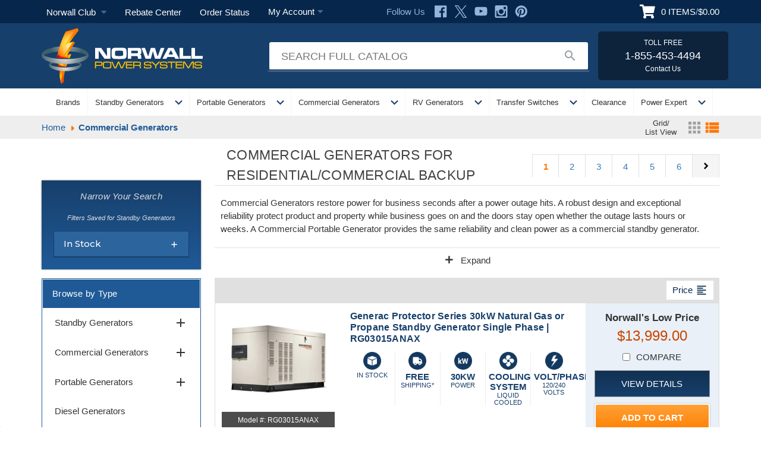

--- FILE ---
content_type: text/html; charset=UTF-8
request_url: https://norwall.com/categories/commercial-generators/?sort=bestselling&page=1
body_size: 58121
content:

<!DOCTYPE html>
<html class="no-js" lang="en" data-pt="category">
    <head>
        <title>Commercial Generators | Norwall PowerSytems</title>
        <link rel="dns-prefetch preconnect" href="https://cdn11.bigcommerce.com/s-fc9pilzlet" crossorigin><link rel="dns-prefetch preconnect" href="https://fonts.googleapis.com/" crossorigin><link rel="dns-prefetch preconnect" href="https://fonts.gstatic.com/" crossorigin>
        <meta name="keywords" content="generator,generators,norwall,norwell,norwall powersystems,electric generators,power generators,electric generator,power generator,electric generators direct from Norwall.com"><meta name="description" content="No One Beats Norwall&#039;s Online Commercial Generator Prices—Best Generators from Generac, Briggs &amp; Stratton, Cumnins, Kohler, Kubota, and CK Power."><link rel='canonical' href='https://norwall.com/categories/commercial-generators/' /><meta name='platform' content='bigcommerce.stencil' />
        
                <link rel="next" href="https://norwall.com/categories/commercial-generators/?sort=bestselling&page=2">
    <script>
      document.addEventListener('DOMContentLoaded', function() {
        var original = document.title;
        // Remove " - Page X" at the end of the title
        document.title = original.replace(/\s+-\s+Page\s+\d+$/, '');
      });
    </script>

        
            
        
            <meta name="robots" content="index, follow">


        
        <link href="https://cdn11.bigcommerce.com/s-fc9pilzlet/product_images/favicon.ico?t=1674226563" rel="shortcut icon">
        <meta name="viewport" content="width=device-width, initial-scale=1">

        <!-- Awesome Font -->
        <link rel="stylesheet" href="https://cdnjs.cloudflare.com/ajax/libs/font-awesome/6.0.0/css/all.min.css">

        <!-- Google Material Icons -->
        <link href="https://fonts.googleapis.com/icon?family=Material+Icons" rel="stylesheet">

        <!-- Animate Style -->
        <link rel="stylesheet" href="https://cdnjs.cloudflare.com/ajax/libs/animate.css/4.1.1/animate.min.css" />

        <script nonce="">
            document.documentElement.className = document.documentElement.className.replace('no-js', 'js');
        </script>

        <script nonce="">
    function browserSupportsAllFeatures() {
        return window.Promise
            && window.fetch
            && window.URL
            && window.URLSearchParams
            && window.WeakMap
            // object-fit support
            && ('objectFit' in document.documentElement.style);
    }

    function loadScript(src) {
        var js = document.createElement('script');
        js.src = src;
        js.onerror = function () {
            console.error('Failed to load polyfill script ' + src);
        };
        document.head.appendChild(js);
    }

    if (!browserSupportsAllFeatures()) {
        loadScript('https://cdn11.bigcommerce.com/s-fc9pilzlet/stencil/a1d7c5d0-d383-013e-b793-32fe1a9facfb/e/84d65610-dac9-013e-a3b0-36d581915ed3/dist/theme-bundle.polyfills.js');
    }
</script>
        <script nonce="">window.consentManagerTranslations = `{"locale":"en","locales":{"consent_manager.data_collection_warning":"en","consent_manager.accept_all_cookies":"en","consent_manager.gdpr_settings":"en","consent_manager.data_collection_preferences":"en","consent_manager.manage_data_collection_preferences":"en","consent_manager.use_data_by_cookies":"en","consent_manager.data_categories_table":"en","consent_manager.allow":"en","consent_manager.accept":"en","consent_manager.deny":"en","consent_manager.dismiss":"en","consent_manager.reject_all":"en","consent_manager.category":"en","consent_manager.purpose":"en","consent_manager.functional_category":"en","consent_manager.functional_purpose":"en","consent_manager.analytics_category":"en","consent_manager.analytics_purpose":"en","consent_manager.targeting_category":"en","consent_manager.advertising_category":"en","consent_manager.advertising_purpose":"en","consent_manager.essential_category":"en","consent_manager.esential_purpose":"en","consent_manager.yes":"en","consent_manager.no":"en","consent_manager.not_available":"en","consent_manager.cancel":"en","consent_manager.save":"en","consent_manager.back_to_preferences":"en","consent_manager.close_without_changes":"en","consent_manager.unsaved_changes":"en","consent_manager.by_using":"en","consent_manager.agree_on_data_collection":"en","consent_manager.change_preferences":"en","consent_manager.cancel_dialog_title":"en","consent_manager.privacy_policy":"en","consent_manager.allow_category_tracking":"en","consent_manager.disallow_category_tracking":"en"},"translations":{"consent_manager.data_collection_warning":"We use cookies and tracking technologies (including Meta Pixel) to collect data to improve your shopping experience and for advertising purposes.","consent_manager.accept_all_cookies":"Accept All Cookies","consent_manager.gdpr_settings":"Settings","consent_manager.data_collection_preferences":"Website Data Collection Preferences","consent_manager.manage_data_collection_preferences":"Manage Website Data Collection Preferences","consent_manager.use_data_by_cookies":" uses data collected by cookies, Meta Pixel, and JavaScript libraries to improve your shopping experience and deliver personalized advertising.","consent_manager.data_categories_table":"The table below outlines how we use this data by category. To opt out of a category of data collection, select 'No' and save your preferences.","consent_manager.allow":"Allow","consent_manager.accept":"Accept","consent_manager.deny":"Deny","consent_manager.dismiss":"Dismiss","consent_manager.reject_all":"Reject all","consent_manager.category":"Category","consent_manager.purpose":"Purpose","consent_manager.functional_category":"Functional","consent_manager.functional_purpose":"Enables enhanced functionality, such as videos and live chat. If you do not allow these, then some or all of these functions may not work properly.","consent_manager.analytics_category":"Analytics","consent_manager.analytics_purpose":"Provide statistical information on site usage and visitor behavior to improve this website over time.","consent_manager.targeting_category":"Targeting","consent_manager.advertising_category":"Advertising","consent_manager.advertising_purpose":"Used to create profiles (including via Meta Pixel) or personalize content to enhance your shopping experience and deliver relevant ads.","consent_manager.essential_category":"Essential","consent_manager.esential_purpose":"Essential for the site and any requested services to work, but do not perform any additional or secondary function.","consent_manager.yes":"Yes","consent_manager.no":"No","consent_manager.not_available":"N/A","consent_manager.cancel":"Cancel","consent_manager.save":"Save","consent_manager.back_to_preferences":"Back to Preferences","consent_manager.close_without_changes":"You have unsaved changes to your data collection preferences. Are you sure you want to close without saving?","consent_manager.unsaved_changes":"You have unsaved changes","consent_manager.by_using":"By using our website, you're agreeing to our","consent_manager.agree_on_data_collection":"By using our website, you're agreeing to the collection of data as described in our ","consent_manager.change_preferences":"You can change your preferences at any time","consent_manager.cancel_dialog_title":"Are you sure you want to cancel?","consent_manager.privacy_policy":"Privacy Policy","consent_manager.allow_category_tracking":"Allow [CATEGORY_NAME] tracking","consent_manager.disallow_category_tracking":"Disallow [CATEGORY_NAME] tracking"}}`;</script>

        <script nonce="">
            window.lazySizesConfig = window.lazySizesConfig || {};
            window.lazySizesConfig.loadMode = 1;
        </script>
        <script nonce="" async src="https://cdn11.bigcommerce.com/s-fc9pilzlet/stencil/a1d7c5d0-d383-013e-b793-32fe1a9facfb/e/84d65610-dac9-013e-a3b0-36d581915ed3/dist/theme-bundle.head_async.js"></script>

        <link href="https://fonts.googleapis.com/css?family=Montserrat:700,500&display=block" rel="stylesheet">

        <script nonce="" async src="https://cdn11.bigcommerce.com/s-fc9pilzlet/stencil/a1d7c5d0-d383-013e-b793-32fe1a9facfb/e/84d65610-dac9-013e-a3b0-36d581915ed3/dist/theme-bundle.font.js"></script>

        <link data-stencil-stylesheet href="https://cdn11.bigcommerce.com/s-fc9pilzlet/stencil/a1d7c5d0-d383-013e-b793-32fe1a9facfb/e/84d65610-dac9-013e-a3b0-36d581915ed3/css/theme-891af230-d9fa-013e-2437-16eecdc4fb5f.css" rel="stylesheet">

        <!-- Start Tracking Code for analytics_facebook -->

<script>
!function(f,b,e,v,n,t,s){if(f.fbq)return;n=f.fbq=function(){n.callMethod?n.callMethod.apply(n,arguments):n.queue.push(arguments)};if(!f._fbq)f._fbq=n;n.push=n;n.loaded=!0;n.version='2.0';n.queue=[];t=b.createElement(e);t.async=!0;t.src=v;s=b.getElementsByTagName(e)[0];s.parentNode.insertBefore(t,s)}(window,document,'script','https://connect.facebook.net/en_US/fbevents.js');

fbq('set', 'autoConfig', 'false', '1210319172926548');
fbq('dataProcessingOptions', ['LDU'], 0, 0);
fbq('init', '1210319172926548', {"external_id":"e1751b7b-1c2f-41a7-9c2e-434e4a120b8f"});
fbq('set', 'agent', 'bigcommerce', '1210319172926548');

function trackEvents() {
    var pathName = window.location.pathname;

    fbq('track', 'PageView', {}, "");

    // Search events start -- only fire if the shopper lands on the /search.php page
    if (pathName.indexOf('/search.php') === 0 && getUrlParameter('search_query')) {
        fbq('track', 'Search', {
            content_type: 'product_group',
            content_ids: [],
            search_string: getUrlParameter('search_query')
        });
    }
    // Search events end

    // Wishlist events start -- only fire if the shopper attempts to add an item to their wishlist
    if (pathName.indexOf('/wishlist.php') === 0 && getUrlParameter('added_product_id')) {
        fbq('track', 'AddToWishlist', {
            content_type: 'product_group',
            content_ids: []
        });
    }
    // Wishlist events end

    // Lead events start -- only fire if the shopper subscribes to newsletter
    if (pathName.indexOf('/subscribe.php') === 0 && getUrlParameter('result') === 'success') {
        fbq('track', 'Lead', {});
    }
    // Lead events end

    // Registration events start -- only fire if the shopper registers an account
    if (pathName.indexOf('/login.php') === 0 && getUrlParameter('action') === 'account_created') {
        fbq('track', 'CompleteRegistration', {}, "");
    }
    // Registration events end

    

    function getUrlParameter(name) {
        var cleanName = name.replace(/[\[]/, '\[').replace(/[\]]/, '\]');
        var regex = new RegExp('[\?&]' + cleanName + '=([^&#]*)');
        var results = regex.exec(window.location.search);
        return results === null ? '' : decodeURIComponent(results[1].replace(/\+/g, ' '));
    }
}

if (window.addEventListener) {
    window.addEventListener("load", trackEvents, false)
}
</script>
<noscript><img height="1" width="1" style="display:none" alt="null" src="https://www.facebook.com/tr?id=1210319172926548&ev=PageView&noscript=1&a=plbigcommerce1.2&eid="/></noscript>

<!-- End Tracking Code for analytics_facebook -->

<!-- Start Tracking Code for analytics_googleanalytics4 -->

<script data-cfasync="false" src="https://cdn11.bigcommerce.com/shared/js/google_analytics4_bodl_subscribers-358423becf5d870b8b603a81de597c10f6bc7699.js" integrity="sha256-gtOfJ3Avc1pEE/hx6SKj/96cca7JvfqllWA9FTQJyfI=" crossorigin="anonymous"></script>
<script data-cfasync="false">
  (function () {
    window.dataLayer = window.dataLayer || [];

    function gtag(){
        dataLayer.push(arguments);
    }

    function initGA4(event) {
         function setupGtag() {
            function configureGtag() {
                gtag('js', new Date());
                gtag('set', 'developer_id.dMjk3Nj', true);
                gtag('config', 'G-1Y37J5CYSC');
            }

            var script = document.createElement('script');

            script.src = 'https://www.googletagmanager.com/gtag/js?id=G-1Y37J5CYSC';
            script.async = true;
            script.onload = configureGtag;

            document.head.appendChild(script);
        }

        setupGtag();

        if (typeof subscribeOnBodlEvents === 'function') {
            subscribeOnBodlEvents('G-1Y37J5CYSC', false);
        }

        window.removeEventListener(event.type, initGA4);
    }

    

    var eventName = document.readyState === 'complete' ? 'consentScriptsLoaded' : 'DOMContentLoaded';
    window.addEventListener(eventName, initGA4, false);
  })()
</script>

<!-- End Tracking Code for analytics_googleanalytics4 -->

<!-- Start Tracking Code for analytics_siteverification -->

<!-- Google Tag Manager (noscript) -->
<noscript><iframe src=https://www.googletagmanager.com/ns.html?id=GTM-K727GK2
height="0" width="0" style="display:none;visibility:hidden"></iframe></noscript>
<!-- End Google Tag Manager (noscript) -->

<!-- MINIBC -->
<link rel="stylesheet" href="//code.jquery.com/ui/1.12.1/themes/base/jquery-ui.css" />
<link rel="stylesheet" href="https://use.fontawesome.com/releases/v5.8.1/css/all.css" integrity="sha384-50oBUHEmvpQ+1lW4y57PTFmhCaXp0ML5d60M1M7uH2+nqUivzIebhndOJK28anvf" crossorigin="anonymous" />
<script type="text/javascript">
(function(d,w) {
	var p = w.location.pathname;

	var i = function(u) {
		var h = d.getElementsByTagName("head"), s = d.createElement('script');
		s.setAttribute("type", "text/javascript");
		s.setAttribute("src", u);
		h[0].appendChild(s);
	};

	if (p === '/checkout') {
		var h = d.getElementsByTagName('head'), c = d.createElement('style');
		c.innerHTML = '.checkout-step[checkout-step="payment"] .checkout-view-content {opacity:0.25;transition:0.5s 0s ease-in-out;}.mbc-payment-ready .checkout-step[checkout-step="payment"] .checkout-view-content{opacity:1;}';
		h[0].appendChild(c);
	}

	if (p.indexOf('/account.php') === 0 || p.indexOf('/checkout') === 0) {
		i("https://cdnjs.cloudflare.com/ajax/libs/jquery/3.4.1/jquery.min.js");
	}
	
	if (p.indexOf('/account.php') === 0) {		
                  i("https://js.braintreegateway.com/web/3.43.0/js/client.min.js");
	}
	
	function a() {
		if (window.jQuery) {
		     i("https://code.jquery.com/ui/1.12.1/jquery-ui.js");
		     i("https://norwall.com/content/minibcjs/633dc4d730868-20240229.js");
		} else {
			setTimeout(a, 1000);
		}
	};
	
	if (d.readyState === 'loading') {
		d.addEventListener("DOMContentLoaded", a);
	} else {
		a();
	}
})(document,window);
</script>
<!-- END MINIBC -->

<!-- End Tracking Code for analytics_siteverification -->


<script type="text/javascript" src="https://checkout-sdk.bigcommerce.com/v1/loader.js" defer ></script>
<script type="text/javascript">
fbq('track', 'ViewCategory', {"content_ids":[],"content_type":"product_group","content_category":"Commercial Generators"});
</script>
<script type="text/javascript">
var BCData = {};
</script>
<script src='https://dynamic.criteo.com/js/ld/ld.js?a=44266' async ></script><script src='https://r2-t.trackedlink.net/bigcommerce/375DA089EBA8D15D7U9F5B7BAA9C52DC8B91/C8B3A6AE4574C9451L00F3EFE2E44BF38F5/ddgtag.js'  ></script><!-- Google Tag Manager -->
<script>(function(w,d,s,l,i){w[l]=w[l]||[];w[l].push({'gtm.start':
new Date().getTime(),event:'gtm.js'});var f=d.getElementsByTagName(s)[0],
j=d.createElement(s),dl=l!='dataLayer'?'&l='+l:'';j.async=true;j.src=
'https://www.googletagmanager.com/gtm.js?id='+i+dl;f.parentNode.insertBefore(j,f);
})(window,document,'script','dataLayer','GTM-K727GK2');</script>
<!-- End Google Tag Manager --><!-- Criteo Loader File -->
      <script type="text/javascript" src="//dynamic.criteo.com/js/ld/ld.js?a=44266" async="true"></script>
      <!-- END Criteo Loader File -->


      <!-- Criteo Visit Tag -->
      <script type="text/javascript">
         window.criteo_q = window.criteo_q || [];
         var deviceType = /iPad/.test(navigator.userAgent) ? "t" : /Mobile|iP(hone|od)|Android|BlackBerry|IEMobile|Silk/.test(navigator.userAgent) ? "m" : "d";
         window.criteo_q.push(
            { event: "setAccount", account: 44266 },
            { event: "setEmail", email: "##Email Address##", hash_method: "##Hash Method##" },
            { event: "setSiteType", type: deviceType},
            { event: "viewPage" }
         );
      </script>
      <!-- END Criteo Visit Tag --><script>
    var CRTO_PartnerID = 44266;
    var CRTO_DeviceType = /iPad/.test(navigator.userAgent)?"t":/Mobile|iP(hone|od)|Android|BlackBerry|IEMobile|Silk/.test(navigator.userAgent)?"m":"d";
    var CRTO_Email = "" || "";
    window.criteo_q = window.criteo_q || [];
    window.criteo_q.push(
        { event : "setAccount", account : CRTO_PartnerID},
        { event : "setSiteType", type: CRTO_DeviceType},
        { event : "setEmail", email: CRTO_Email},
        { event: "setZipcode", zipcode: "" }
    );
    if (window.location.pathname == "/") {
        window.criteo_q.push({ event: "viewHome" , ecpplugin: "BigCommerce-Stencil" });
    } else {
        switch("category") {
            case "product":
                window.criteo_q.push({ event : "viewItem", ecpplugin: "BigCommerce-Stencil", item: ""});
                break;
            case "search":
                var CRTO_ListingArray = []; 
                    CRTO_ListingArray.push("5858");
                    CRTO_ListingArray.push("5825");
                    CRTO_ListingArray.push("5870");
                    CRTO_ListingArray.push("5866");
                    CRTO_ListingArray.push("5864");
                    CRTO_ListingArray.push("5856");
                    CRTO_ListingArray.push("5541");
                    CRTO_ListingArray.push("5540");
                    CRTO_ListingArray.push("5542");
                    CRTO_ListingArray.push("6162");
                    CRTO_ListingArray.push("5491");
                    CRTO_ListingArray.push("6546");
                window.criteo_q.push({ event : "viewSearchResult",
                                    ecpplugin: "BigCommerce-Stencil",
                                    keywords: "",
                                    item: CRTO_ListingArray
                });
                break;
            case "category":
                var CRTO_ListingArray = []; 
                    CRTO_ListingArray.push("5858");
                    CRTO_ListingArray.push("5825");
                    CRTO_ListingArray.push("5870");
                    CRTO_ListingArray.push("5866");
                    CRTO_ListingArray.push("5864");
                    CRTO_ListingArray.push("5856");
                    CRTO_ListingArray.push("5541");
                    CRTO_ListingArray.push("5540");
                    CRTO_ListingArray.push("5542");
                    CRTO_ListingArray.push("6162");
                    CRTO_ListingArray.push("5491");
                    CRTO_ListingArray.push("6546");
                window.criteo_q.push({ event : "viewList",
                                    ecpplugin: "BigCommerce-Stencil",
                                    category: "Commercial Generators",
                                    item: CRTO_ListingArray
                });
                break;
            case "cart":
                var CRTO_BasketData = [];
                fetch('/api/storefront/carts?include=',{'credentials':'include','headers':{'Accept':'application/json', 'Content-Type': 'application/json'}}).then(function(response){ return response.json();}).then(function(data) { 
                    for (x in data[0].lineItems){
                        if(data[0].lineItems[x] != []){
                            for (y in data[0].lineItems[x]){
                                CRTO_BasketData.push({
                                    'id': data[0].lineItems[x][y].productId,
                                    'price': data[0].lineItems[x][y].salePrice,
                                    'quantity': data[0].lineItems[x][y].quantity
                                })
                            }
                        }
                    }
                    window.criteo_q.push({ event: "viewBasket", ecpplugin: "BigCommerce-Stencil", item: CRTO_BasketData});
                });
                break;
            case "default":
                window.criteo_q.push({ event: "viewHome" , ecpplugin: "BigCommerce-Stencil" });
                break;
            default:
                window.criteo_q.push({ event: "viewPage" , ecpplugin: "BigCommerce-Stencil" });
        }
    }
    window.addEventListener('load', function() {
  // ajax request catching
  (function(open) {
    XMLHttpRequest.prototype.open = function(method, url, async, user, pass) {
        this.addEventListener("readystatechange", function() {
            try {
                if (this.readyState == 4 && url.includes("/cart/add")) {
                    crtoAddedItem = JSON.parse(this.response).data.cart_item.product_id;
                    $.getJSON("/api/storefront/carts", function(data) {
                        var crtoLineItems = data[0].lineItems.physicalItems;
                        for (var x in crtoLineItems) {
                            if (crtoLineItems[x].productId == crtoAddedItem){
                                var crtoAddToCartProducts = [];
                                crtoAddToCartProducts.push({
                                	'id': crtoLineItems[x].productId,
                                	'price': crtoLineItems[x].salePrice,
                                	'quantity': crtoLineItems[x].quantity,    
                                });
                              window.criteo_q.push({
                      			  event: "addToCart",
                      			  product: crtoAddToCartProducts
                    		  });
                            return;
                            }
                        }
                    });
                }
            } catch (err) {
                //do nothing
        	}
        }, false);
        open.apply(this, arguments);
    };
  })(XMLHttpRequest.prototype.open);
}, false);
</script>    <script>
/* ----------------------------------------------------------------------------------------------------
            IMPORTANT!
            The code below requires a developer to install and setup.
            Please do not simply copy/paste this onto your website.
            ---------------------------------------------------------------------------------------------------- */
                // Initiate Web Behaviour Tracking (this section MUST come prior any other dmPt calls)
                // Do not change this
                (function(w,d,u,t,o,c){w['dmtrackingobjectname']=o;c=d.createElement(t);c.async=1;c.src=u;t=d.getElementsByTagName
                (t)[0];t.parentNode.insertBefore(c,t);w[o]=w[o]||function(){(w[o].q=w[o].q||[]).push(arguments);};
                })(window, document, '//static.trackedweb.net/js/_dmptv4.js', 'script', 'dmPt');
                window.dmPt('create', 'DM-4446164484-02', 'store-fc9pilzlet-1.mybigcommerce.com,norwall.com');
              window.dmPt('track');
                /* ----------------------------------------------------------------------------------------------------
                Identify the contact:
                The code below needs to be executed on every single page, after the cart has been created.
                Failure to do so may result in contacts getting an abandoned cart email too early.
                ---------------------------------------------------------------------------------------------------- */
                
                // window.dmPt("identify", "example@example.com");  // Hardcoded example, inject contact email address.
                // window.dmPt("identify", { email: "example@example.com" }); // Hardcoded example, inject email as object.
                // window.dmPt("identify", { email: "example@example.com", mobileNumber: "00447911123456" }); // Hardcoded example, inject email and mobile-number as object.
                /* ----------------------------------------------------------------------------------------------------
                Supplying your cart:
                The code below needs to be executed on every single page, after the cart has been created.
                Failure to do so may result in contacts getting an abandoned cart email too early.
                ---------------------------------------------------------------------------------------------------- */
                window.dmPt("cartInsight", {

	                // You must setup all of these variables
                   "programID": 123456, // Get this from the Program Builder in dotmailer
                   "cartDelay": 25, // This is the time, in minutes, we wait before sending out the email
                   "cartID": "123ABC", // The ID of your shopping cart, this should be unique
                   "cartPhase": "CUSTOMER_LOGIN", // Set to CUSTOMER_LOGIN on all pages and ORDER_COMPLETE on final page
                   "currency": "USD", // The currency that the prices are in (e.g. USD or GBP)
                   "subtotal": 0.00, // The cart subtotal amount
                   "discountAmount": 0.00, // The amount discounted on the entire order
	                 "shipping": 0.00, // The amount of tax included on the entire order
                   "taxAmount": 0, // The amount of tax included on the entire order
                   "grandTotal": 0.00, // The final total of the order, including tax, discounts, etc, if known
                   "cartUrl": "https://www.my-website.com/checkout/cart", // Your website must be able to provide a unique URL to a basket

	                /* ----------------------------------------------------------------------------------------------------
	                Setup the cart items
	                For each product in the cart, create an item in the lineItems array.
	                ---------------------------------------------------------------------------------------------------- */
	                "lineItems": [
                      {
                         "sku": "576879",
                         "name": "Shirt",
                         "description": "A super great description of the product",
                         "category": "Shirts > T-Shirts > Blue",
                         "other": "This can be any string value you like",
                         "unitPrice": 11.99,
                         "salePrice": 11.99,
                         "quantity": 2,
                         "totalPrice": 23.98,
                         "imageUrl": "https://i.emlfiles.com/cmpimg/2/3/7/1/8/files/6883804_123eshopim.jpg?w=320&cid=6387806&uid=81732",
                         "productUrl": "http://www.my-website.com/index.php/shirt.html",
                      },
                      {
                        "sku": "1112296",
                        "name": "Fleece Jacket",
                        "description": "A well appointed Fleece jacket",
                        "category": "Shirts > T-Shirts > Blue",
                        "other": "This can be any string value you like",
                        "unitPrice": 65.99,
                        "salePrice": 55.50,
                        "quantity": 1,
                        "totalPrice": 55.50,
                        "imageUrl": "https://i.emlfiles.com/cmpimg/2/3/7/1/8/files/6883804_123eshopim.jpg?w=320&cid=6387806&uid=81732",
                        "productUrl": "http://www.my-website.com/index.php/fleece.html"
                      }
                   ]
                });
</script><script>
!function(f,b,e,v,n,t,s)
{if(f.fbq)return;n=f.fbq=function(){n.callMethod?
n.callMethod.apply(n,arguments):n.queue.push(arguments)};
if(!f._fbq)f._fbq=n;n.push=n;n.loaded=!0;n.version='2.0';
n.queue=[];t=b.createElement(e);t.async=!0;
t.src=v;s=b.getElementsByTagName(e)[0];
s.parentNode.insertBefore(t,s)}(window, document,'script',
'https://connect.facebook.net/en_US/fbevents.js');
fbq('init', '553417620564480');
fbq('track', 'PageView');
</script>
 <script data-cfasync="false" src="https://microapps.bigcommerce.com/bodl-events/1.9.4/index.js" integrity="sha256-Y0tDj1qsyiKBRibKllwV0ZJ1aFlGYaHHGl/oUFoXJ7Y=" nonce="" crossorigin="anonymous"></script>
 <script data-cfasync="false" nonce="">

 (function() {
    function decodeBase64(base64) {
       const text = atob(base64);
       const length = text.length;
       const bytes = new Uint8Array(length);
       for (let i = 0; i < length; i++) {
          bytes[i] = text.charCodeAt(i);
       }
       const decoder = new TextDecoder();
       return decoder.decode(bytes);
    }
    window.bodl = JSON.parse(decodeBase64("[base64]"));
 })()

 </script>

<script nonce="">
(function () {
    var xmlHttp = new XMLHttpRequest();

    xmlHttp.open('POST', 'https://bes.gcp.data.bigcommerce.com/nobot');
    xmlHttp.setRequestHeader('Content-Type', 'application/json');
    xmlHttp.send('{"store_id":"1002312777","timezone_offset":"-7.0","timestamp":"2026-01-24T15:00:40.95650100Z","visit_id":"a2895d3c-5bc3-4ff8-8c8e-48f17bacbd90","channel_id":1}');
})();
</script>

    
        <script>
        	var ribon = "https://www.ribon.ca";
        	var store = "fc9pilzlet";
        	var gqlToken = "eyJ0eXAiOiJKV1QiLCJhbGciOiJFUzI1NiJ9.eyJjaWQiOlsxXSwiY29ycyI6WyJodHRwczovL25vcndhbGwuY29tIl0sImVhdCI6MTc2OTQyNzkzMSwiaWF0IjoxNzY5MjU1MTMxLCJpc3MiOiJCQyIsInNpZCI6MTAwMjMxMjc3Nywic3ViIjoiQkMiLCJzdWJfdHlwZSI6MCwidG9rZW5fdHlwZSI6MX0.iVYTKaJiJBmzgeG8-KZmXKAXtVnUQlitPDSfYWCFQsjgfyPqEkuYG1oVN0rBZuyvtlVoVFurasi8ZzB0chlgBQ";
        </script>
        

        
    <!-- Open Graph Meta Tags for Commercial Generators -->
    <meta property="og:title" content="Commercial Generators: Retail Office Manufacturing Restaurant Gas Station" />
    <meta property="og:type" content="website" />
    <meta property="og:url" content="https://norwall.com/categories/categories/commercial-generators/" />
    <meta property="og:image" content="https://blog.norwall.com/wp-content/uploads/2024/04/fire-department-generac-commercial-generator-fire-engine-1200x675-1.jpg" />
    <meta property="og:description" content="Norwall Commercial Generators—Best Generators from Generac, Briggs & Stratton, Cumnins, for Office Home Retail Gas Station Manufacturing Farming" />
    <meta property="og:site_name" content="Norwall PowerSystems" />

    <!-- Twitter Card Meta Tags for Commercial Generators -->
    <meta name="twitter:card" content="summary_large_image" />
    <meta name="twitter:site" content="@NorwallPowerSys" />
    <meta name="twitter:title" content="Commercial Generators: Retail Office Manufacturing Restaurant Gas Station" />
    <meta name="twitter:description" content="Norwall Commercial Generators—Best Generators from Generac, Briggs & Stratton, Cumnins, for Office Home Retail Gas Station Manufacturing Farming" />
    <meta name="twitter:image" content="https://blog.norwall.com/wp-content/uploads/2024/04/fire-department-generac-commercial-generator-fire-engine-1200x675-1.jpg" />
	<meta name="twitter:image:alt" content="A Large Liquid Cooled Generac generator outside a firestation. A firetruck is half in, half out of the garage. The building is brick. In the background, a slide hints at a park.">
    <meta name="twitter:creator" content="@Author_MJLogan" />
    <!-- End Section for Commercial Generators Page -->

        
    <meta property="og:type" content="article" /><meta property="og:site_name" content="Norwall PowerSystems">
    <meta name="twitter:card" content="summary" />
        <script>
/**
 * ============================================================================
 * SCHEMA.ORG JSON-LD STRUCTURED DATA GENERATOR
 * ============================================================================
 *
 * This file generates Schema.org structured data for SEO purposes.
 * It automatically detects page types and generates appropriate schemas.
 *
 * EDITABLE FROM BC ADMIN:
 * Storefront > Themes > Edit Files > templates/components/common/schema.html
 *
 * DOCUMENTATION:
 * - Schema.org: https://schema.org/
 * - Google Rich Results: https://developers.google.com/search/docs/appearance/structured-data
 *
 * SUPPORTED SCHEMA TYPES:
 * - Product, Organization, FAQPage, Article, WebPage, ContactPage
 * - PolicyPage, ItemList (products/brands), WebApplication, and more
 *
 * DEBUGGING:
 * Set DEBUG_SCHEMA = true below to enable console logging
 */

(function() {
    'use strict';

    // ========================================================================
    // CONFIGURATION
    // ========================================================================

    /**
     * Enable debug logging (set to false in production for better performance)
     */
    var DEBUG_SCHEMA = true;

    /**
     * Organization details (used across multiple schemas)
     */
    var ORGANIZATION = {
        name: 'Norwall PowerSystems',
        alternateName: 'Norwall Power Equipment',
        url: 'https://norwall.com',
        logo: 'https://store-fc9pilzlet.mybigcommerce.com/content/images/norwall-logo.webp',
        email: 'sales@norwall.com',
        phone: '+1-855-453-4494',
        faxNumber: '+1-928-208-4752',
        address: {
            streetAddress: '2455 Kiowa Blvd North, Suite# 102',
            addressLocality: 'Lake Havasu City',
            addressRegion: 'AZ',
            postalCode: '86403',
            addressCountry: 'US'
        }
    };

    /**
     * Helper function for conditional logging
     */
    function log() {
        if (DEBUG_SCHEMA && console && console.log) {
            console.log.apply(console, arguments);
        }
    }

    /**
     * Helper function to create and inject schema JSON-LD script
     * Reduces code repetition across schema builders
     * @param {string} id - Unique ID for the script element
     * @param {Object} schema - Schema.org object to inject
     * @param {string} logName - Name for debug logging
     */
    function injectSchema(id, schema, logName) {
        // Remove existing schema if present
        var existing = document.getElementById(id);
        if (existing) existing.remove();

        // Create and inject new schema
        var script = document.createElement('script');
        script.type = 'application/ld+json';
        script.id = id;
        script.text = JSON.stringify(schema, null, 2);
        document.head.appendChild(script);

        log('[Schema][' + logName + '] Schema created:', schema);
    }

// ============================================================================
// OBSERVER HELPER
// ============================================================================
/**
 * Wraps a schema builder function with DOM observation capabilities.
 * This is useful for content that loads dynamically via AJAX or appears later.
 *
 * How it works:
 * 1. Runs the builder function immediately if DOM is ready
 * 2. Re-runs after 1.5s delay to catch late-loading content
 * 3. Sets up MutationObserver to watch for DOM changes
 * 4. Debounces rebuilds to prevent performance issues
 *
 * @param {Function} buildFunction - The schema builder function to wrap
 * @param {string} key - Unique key for this observer (defaults to function name)
 * @returns {Function} Wrapped function with observation capabilities
 */
function withObserver(buildFunction, key = buildFunction.name) {
    return function() {
        // Ensure we only initialize once
        if (!window.__schemaObservers) {
            window.__schemaObservers = {};
        }

        if (!window.__schemaObservers[key]) {
            window.__schemaObservers[key] = {
                initialized: true,
                timeout: null,
            };

            // Debounced version to prevent rapid rebuilds
            const debouncedBuild = function() {
                clearTimeout(window.__schemaObservers[key].timeout);
                window.__schemaObservers[key].timeout = setTimeout(buildFunction, 300);
            };

            // Build on DOM ready
            if (document.readyState === 'loading') {
                document.addEventListener('DOMContentLoaded', buildFunction);
            } else {
                try {
                    buildFunction();
                } catch (e) {
                    log(`[Schema][withObserver] Error calling function ${key}:`, e);
                }
            }

            // Rebuild after delay for late-loaded widgets (only if not already built)
            setTimeout(function() {
                // Check if this schema was already successfully built
                const schemaKey = key.replace('Core', '').replace('build', '').replace('Schema', '').toLowerCase();
                const builtKey = Object.keys(window.__productListBuilt || {}).find(k =>
                    schemaKey.includes(k) || k.includes(schemaKey)
                );

                if (!builtKey) {
                    buildFunction();
                }
            }, 1500);

            // Watch for DOM changes with debouncing
            if (typeof MutationObserver !== 'undefined') {
                try {
                    const observer = new MutationObserver(debouncedBuild);
                    observer.observe(document.body, { childList: true, subtree: true });
                } catch (e) {
                    // Ignore errors in older browsers
                }
            }
        } else {
            // Already initialized, just rebuild once with debounce
            clearTimeout(window.__schemaObservers[key].timeout);
            window.__schemaObservers[key].timeout = setTimeout(buildFunction, 0);
        }
    };
}

// ============================================================================
// FAQ SCHEMA
// ============================================================================
const buildFaqSchema = withObserver(function buildFaqSchemaCore() {
    log('[Schema][buildFaqSchema] Function called');

    const selectors = window.__faqWidgetSelectors || ['.viewFaqs'];
    log('[Schema][buildFaqSchema] Using selectors:', selectors);

    const entities = [];

    // Extract Q&A pairs from all widgets
    selectors.forEach(selector => {
        const faqElements = document.querySelectorAll(`${selector} .faq`);
        log(`[Schema][buildFaqSchema] Found ${faqElements.length} FAQ items for selector: ${selector}`);

        faqElements.forEach(item => {
            const qEl = item.querySelector('.question p');
            const aEl = item.querySelector('.answer');

            if (!qEl || !aEl) return;

            // Extract question text (before expand icon, strip "Q. ")
            const qTextNode = qEl.childNodes[0];
            const question = (qTextNode ? qTextNode.textContent : qEl.textContent || '')
                .replace(/^Q\.\s*/i, '')
                .trim();

            // Extract answer HTML (strip "A. ")
            const answer = (aEl.innerHTML || '')
                .replace(/^<b>\s*A\.\s*<\/b>\s*/i, '')
                .trim();

            if (question && answer) {
                entities.push({
                    '@type': 'Question',
                    'name': question,
                    'acceptedAnswer': {
                        '@type': 'Answer',
                        'text': answer,
                    },
                });
            }
        });
    });

    // Only create schema if at least one question was found
    if (!entities.length) {
        log('[Schema][buildFaqSchema] No FAQ entities found, skipping schema creation');
        return;
    }

    log('[Schema][buildFaqSchema] Building FAQ schema with', entities.length, 'questions');

    // Remove existing script if present
    const existing = document.getElementById('faq-jsonld');
    if (existing) existing.remove();

    // Create and inject FAQ schema
    const schema = {
        '@context': 'https://schema.org',
        '@type': 'FAQPage',
        'mainEntity': entities,
    };

    const script = document.createElement('script');
    script.type = 'application/ld+json';
    script.id = 'faq-jsonld';
    script.text = JSON.stringify(schema, null, 2);

    document.head.appendChild(script);
    log('[Schema][buildFaqSchema] FAQ schema created:', schema);
}, 'buildFaqSchema');

// ============================================================================
// ORGANIZATION SCHEMA
// ============================================================================
function buildOrganizationSchema() {
    log('[Schema][buildOrganizationSchema] Building Organization schema');

    // Remove existing script if present
    const existing = document.getElementById('organization-jsonld');
    if (existing) existing.remove();

    // Build Organization schema
    const schema = {
        '@context': 'https://schema.org',
        '@type': 'Organization',
        'name': 'Norwall PowerSystems',
        'alternateName': 'Norwall Power Equipment',
        'description': 'Norwall PowerSystems specializes in backup power generators and generator equipment sales for homes and businesses. We sell top-rated brands and stock 1000s of generators in warehouses across the USA.',
        'url': 'https://norwall.com',
        'logo': 'https://store-fc9pilzlet.mybigcommerce.com/content/images/norwall-logo.webp',
        'foundingDate': '1997',
        'founder': {
            '@type': 'Person',
            'name': 'Jerry Hertsch',
            'jobTitle': 'Founder, CEO and Chairman of the Board',
            'sameAs': 'https://www.linkedin.com/in/jerry-hertsch-12015b1a/',
        },
        'contactPoint': {
            '@type': 'ContactPoint',
            'telephone': '+1-855-453-4494',
            'contactType': 'Customer Service',
        },
        'sameAs': [
            'https://www.facebook.com/NorwallPowerSystems',
            'https://twitter.com/NorwallPowerSys',
            'https://www.youtube.com/user/GeneratorSuperStore',
            'https://www.instagram.com/norwallpowersystems/',
            'https://pinterest.com/norwall/',
        ],
    };

    // Create and inject script
    const script = document.createElement('script');
    script.type = 'application/ld+json';
    script.id = 'organization-jsonld';
    script.text = JSON.stringify(schema, null, 2);

    document.head.appendChild(script);
    log('[Schema][buildOrganizationSchema] Organization schema created:', schema);
}

// ============================================================================
// DYNAMIC PRODUCT LIST SCHEMAS
// ============================================================================
/**
 * Automatically creates product list schemas for all product sliders on the page
 */
const buildAllProductListSchemas = withObserver(function buildAllProductListSchemasCore() {
    // Find all product sliders
    const sliders = document.querySelectorAll('.product-slider');

    if (!sliders.length) {
        return;
    }

    log(`[Schema][buildAllProductListSchemas] Found ${sliders.length} product sliders, processing...`);

    // Track slider elements and their heading assignments
    if (!window.__productListSliderMap) {
        window.__productListSliderMap = new WeakMap();
    }
    if (!window.__productListHeadingAssignments) {
        window.__productListHeadingAssignments = {};
    }

    sliders.forEach(slider => {
        const heading = slider.querySelector('.slider-heading');

        if (!heading) {
            return;
        }

        const headingText = heading.textContent.trim();

        if (!headingText) {
            return;
        }

        // Check if we've already assigned a unique name to this slider element
        let uniqueHeadingText = window.__productListSliderMap.get(slider);

        if (!uniqueHeadingText) {
            // This is a new slider element we haven't seen before
            // Track how many times we've used this heading text
            if (!window.__productListHeadingAssignments[headingText]) {
                window.__productListHeadingAssignments[headingText] = [];
            }

            // Check if this heading text has been used before
            const count = window.__productListHeadingAssignments[headingText].length + 1;
            uniqueHeadingText = count > 1 ? `${headingText} ${count}` : headingText;

            // Store this assignment
            window.__productListHeadingAssignments[headingText].push(slider);
            window.__productListSliderMap.set(slider, uniqueHeadingText);
        }

        // Generate a unique key from heading text
        const key = uniqueHeadingText.toLowerCase().replace(/[^a-z0-9]+/g, '-');
        const scriptId = `product-list-${key}-jsonld`;

        // Extract products from this specific slider
        const productElements = slider.querySelectorAll('.figure-wrapper');

        if (!productElements.length) {
            return;
        }

        // Create a quick hash to check if content changed
        const firstUrl = productElements[0]?.querySelector('.productUrl')?.href ||
                         productElements[0]?.querySelector('.productUrl')?.textContent?.trim() || '';
        const quickHash = `${productElements.length}-${firstUrl}`;

        // Initialize hash storage
        if (!window.__productListLastHash) {
            window.__productListLastHash = {};
        }

        // If quick hash matches, skip expensive processing
        if (window.__productListLastHash[key] === quickHash) {
            return;
        }

        const products = [];

        productElements.forEach((item, index) => {
            const titleEl = item.querySelector('.title');
            const imageEl = item.querySelector('.image');
            const urlEl = item.querySelector('.productUrl');
            const priceEl = item.querySelector('.price');
            const modelEl = item.querySelector('.model');
            const productIdEl = item.querySelector('.productId');
            const regularPriceEl = item.querySelector('s');

            // Extract data from elements
            const name = titleEl ? titleEl.textContent.trim() : '';
            const image = imageEl ? (imageEl.src || imageEl.getAttribute('data-src') || '') : '';
            const url = urlEl ? (urlEl.href || urlEl.textContent.trim()) : '';
            const currentPrice = priceEl ? priceEl.textContent.trim().replace(/[^0-9.]/g, '') : '';
            const model = modelEl ? modelEl.textContent.trim() : '';
            const productId = productIdEl ? productIdEl.textContent.trim() : '';

            // Check if there's a regular price (sale scenario)
            const hasRegularPrice = regularPriceEl && regularPriceEl.textContent.includes('Regular Price');
            const regularPrice = hasRegularPrice ? regularPriceEl.textContent.trim().replace(/[^0-9.]/g, '') : '';

            if (name && url) {
                const product = {
                    '@type': 'ListItem',
                    'position': index + 1,
                    'item': {
                        '@type': 'Product',
                        'name': name,
                        'url': url,
                    },
                };

                // Add optional fields if available
                if (image) {
                    product.item.image = image;
                }

                // Add pricing through Offer object (price must be inside Offer, not on Product)
                if (hasRegularPrice && currentPrice && regularPrice) {
                    // Sale pricing: show sale price in offer
                    product.item.offers = {
                        '@type': 'Offer',
                        'price': currentPrice, // Sale price
                        'priceCurrency': 'USD',
                        'priceValidUntil': new Date(new Date().setFullYear(new Date().getFullYear() + 1)).toISOString().split('T')[0],
                        'availability': 'https://schema.org/InStock',
                    };
                } else if (currentPrice) {
                    // Regular pricing
                    product.item.offers = {
                        '@type': 'Offer',
                        'price': currentPrice,
                        'priceCurrency': 'USD',
                        'priceValidUntil': new Date(new Date().setFullYear(new Date().getFullYear() + 1)).toISOString().split('T')[0],
                        'availability': 'https://schema.org/InStock',
                    };
                }

                if (model) {
                    product.item.model = model;
                }
                if (productId) {
                    product.item.sku = productId;
                }

                products.push(product);
            }
        });

        // If we have no products, don't build
        if (!products.length) {
            return;
        }

        // Update hash before building
        window.__productListLastHash[key] = quickHash;

        log(`[Schema][buildAllProductListSchemas] Building Product List schema: ${uniqueHeadingText}`);

        // Remove existing script if present
        const existing = document.getElementById(scriptId);
        if (existing) existing.remove();

        // Build ItemList schema
        const schema = {
            '@context': 'https://schema.org',
            '@type': 'ItemList',
            'name': uniqueHeadingText,
            'itemListElement': products,
        };

        // Create and inject script
        const script = document.createElement('script');
        script.type = 'application/ld+json';
        script.id = scriptId;
        script.text = JSON.stringify(schema, null, 2);

        document.head.appendChild(script);
        log(`[Schema][buildAllProductListSchemas] Product List schema created: ${uniqueHeadingText}`, schema);

        // Mark as successfully built
        if (!window.__productListBuilt) {
            window.__productListBuilt = {};
        }
        window.__productListBuilt[key] = true;
    });
}, 'buildAllProductListSchemas');

// ============================================================================
// PRODUCT SCHEMA (Individual product pages)
// ============================================================================
const buildProductSchema = withObserver(function buildProductSchemaCore() {
    log('[Schema][buildProductSchema] Building Product schema');

    // Extract product data from the page
    const productTitle = document.querySelector('.productView-title, h1[itemprop="name"]');
    const productImage = document.querySelector('.productView-image img, img[itemprop="image"]');
    const productPrice = document.querySelector('.price--withoutTax, [data-product-price-without-tax]');
    const productUrl = window.location.href;

    // Get product name
    const name = productTitle ? productTitle.textContent.trim() : '';

    // Get product image
    const image = productImage ? (productImage.src || productImage.getAttribute('data-src') || '') : '';

    // Get price (remove currency symbols and parse)
    const priceText = productPrice ? productPrice.textContent.trim().replace(/[^0-9.]/g, '') : '';

    if (!name) {
        log('[Schema][buildProductSchema] Product name not found, skipping Product schema');
        return;
    }

    // Check if specs are loaded yet
    const specsContainer = document.querySelector('.product-specifications');
    if (specsContainer && !specsContainer.querySelector('.spec')) {
        log('[Schema][buildProductSchema] Specs container found but no specs loaded yet, will retry');
        return;
    }

    // Create a hash to check if content has changed
    const specCount = specsContainer ? specsContainer.querySelectorAll('.spec').length : 0;
    const quickHash = `product-${name}-${priceText}-${specCount}`;

    // Initialize hash storage
    if (!window.__productSchemaHash) {
        window.__productSchemaHash = '';
    }

    // If hash matches, skip processing
    if (window.__productSchemaHash === quickHash) {
        log('[Schema][buildProductSchema] Product schema already built with same content, skipping');
        return;
    }

    // Extract additional product details from specs tab
    const brandElement = document.querySelector('.productView-brand');
    const brandImage = brandElement ? brandElement.querySelector('img') : null;
    const brandName = brandImage ? brandImage.getAttribute('alt') : '';

    const sku = document.querySelector('[data-product-sku], .productView-info-value--sku');
    const model = document.querySelector('[data-product-model]');
    const weight = document.querySelector('[data-product-weight]');

    // Get description from meta tag
    const metaDescription = document.querySelector('meta[name="description"]');
    const description = metaDescription ? metaDescription.getAttribute('content') : '';

    // Extract specs from the specs tab (already have specsContainer from above check)
    const specs = {};

    if (specsContainer) {
        specsContainer.querySelectorAll('.spec').forEach(row => {
            const label = row.querySelector('p.label');
            const value = row.querySelector('span');
            if (label && value) {
                const key = label.textContent.trim().replace(/:/g, '');
                const val = value.textContent.trim();
                if (key && val) {
                    specs[key] = val;
                }
            }
        });
    }

    // Remove existing script if present
    const existing = document.getElementById('product-jsonld');
    if (existing) existing.remove();

    // Build Product schema
    const schema = {
        '@context': 'https://schema.org',
        '@type': 'Product',
        'name': name,
    };

    // Add optional fields
    if (image) {
        schema.image = image;
    }

    if (brandName) {
        schema.brand = {
            '@type': 'Brand',
            'name': brandName,
        };
    }

    if (sku && sku.textContent.trim()) {
        schema.sku = sku.textContent.trim();
    }

    if (model && model.textContent.trim()) {
        schema.model = model.textContent.trim();
    }

    if (description) {
        schema.description = description;
    }

    // Map specific specs to direct schema properties
    const mappedSpecs = {};

    // Weight mapping
    if (specs['Weight'] || weight?.textContent.trim()) {
        const weightValue = specs['Weight'] || weight.textContent.trim();
        schema.weight = {
            '@type': 'QuantitativeValue',
            'value': weightValue,
        };
        mappedSpecs['Weight'] = true;
    }

    // Dimensions mapping
    if (specs['Width']) {
        schema.width = {
            '@type': 'QuantitativeValue',
            'value': specs['Width'],
        };
        mappedSpecs['Width'] = true;
    }

    if (specs['Height']) {
        schema.height = {
            '@type': 'QuantitativeValue',
            'value': specs['Height'],
        };
        mappedSpecs['Height'] = true;
    }

    if (specs['Depth'] || specs['Length']) {
        schema.depth = {
            '@type': 'QuantitativeValue',
            'value': specs['Depth'] || specs['Length'],
        };
        mappedSpecs['Depth'] = true;
        mappedSpecs['Length'] = true;
    }

    // Color mapping
    if (specs['Color'] || specs['Colour']) {
        schema.color = specs['Color'] || specs['Colour'];
        mappedSpecs['Color'] = true;
        mappedSpecs['Colour'] = true;
    }

    // GTIN/UPC/EAN mapping
    if (specs['UPC'] || specs['GTIN'] || specs['EAN']) {
        const gtinValue = specs['UPC'] || specs['GTIN'] || specs['EAN'];
        const gtinLength = gtinValue.replace(/[^0-9]/g, '').length;

        if (gtinLength === 8) {
            schema.gtin8 = gtinValue;
        } else if (gtinLength === 12) {
            schema.gtin12 = gtinValue;
        } else if (gtinLength === 13) {
            schema.gtin13 = gtinValue;
        } else if (gtinLength === 14) {
            schema.gtin14 = gtinValue;
        } else {
            schema.gtin = gtinValue;
        }

        mappedSpecs['UPC'] = true;
        mappedSpecs['GTIN'] = true;
        mappedSpecs['EAN'] = true;
    }

    // MPN mapping
    if (specs['MPN'] || specs['Manufacturer Part Number']) {
        schema.mpn = specs['MPN'] || specs['Manufacturer Part Number'];
        mappedSpecs['MPN'] = true;
        mappedSpecs['Manufacturer Part Number'] = true;
    }

    // Material mapping
    if (specs['Material']) {
        schema.material = specs['Material'];
        mappedSpecs['Material'] = true;
    }

    // Add remaining specs as additionalProperty (excluding mapped ones)
    const additionalSpecs = Object.keys(specs).filter(key => !mappedSpecs[key]);
    if (additionalSpecs.length > 0) {
        schema.additionalProperty = additionalSpecs.map(key => ({
            '@type': 'PropertyValue',
            'name': key,
            'value': specs[key],
        }));
    }

    // Update hash before building
    window.__productSchemaHash = quickHash;

    // Add offer if price is available
    if (priceText) {
        schema.offers = {
            '@type': 'Offer',
            'url': productUrl,
            'priceCurrency': 'USD',
            'price': priceText,
            'itemCondition': 'https://schema.org/NewCondition',
            'availability': 'https://schema.org/InStock',
            'seller': {
                '@type': 'Organization',
                'name': 'Norwall PowerSystems',
            },
        };
    }

    // Create and inject script
    const script = document.createElement('script');
    script.type = 'application/ld+json';
    script.id = 'product-jsonld';
    script.text = JSON.stringify(schema, null, 2);

    document.head.appendChild(script);
    log('[Schema][buildProductSchema] Product schema created:', schema);
}, 'buildProductSchema');

// ============================================================================
// RECOMMENDED PRODUCTS SCHEMA (Product page)
// ============================================================================
const buildRecommendedProductsSchema = withObserver(function buildRecommendedProductsSchemaCore() {
    // Find the recommended products section
    const recommendedSection = document.querySelector('[data-recommended-products], .recommended-products, #recommended-products');

    if (!recommendedSection) {
        return;
    }

    log('[Schema][buildRecommendedProductsSchema] Building Recommended Products schema');

    // Extract products from the recommended section using .card selector
    const productElements = recommendedSection.querySelectorAll('.card');

    if (!productElements.length) {
        log('[Schema][buildRecommendedProductsSchema] No products found in recommended section, skipping');
        return;
    }

    // Create a quick hash to check if content changed
    const firstUrl = productElements[0]?.querySelector('a[href*="/products/"]')?.href || '';
    const quickHash = `recommended-${productElements.length}-${firstUrl}`;

    // Initialize hash storage
    if (!window.__recommendedProductsHash) {
        window.__recommendedProductsHash = '';
    }

    // If hash matches, skip processing
    if (window.__recommendedProductsHash === quickHash) {
        return;
    }

    const products = [];

    productElements.forEach((item, index) => {
        const titleEl = item.querySelector('.card-title');
        const imageEl = item.querySelector('img');
        const urlEl = item.querySelector('a[href*="/products/"]');
        const regularPriceEl = item.querySelector('.price--rrp');
        const discountedPriceEl = item.querySelector('.price--withoutTax');
        const modelNumberEl = item.querySelector('.model-number');

        const name = titleEl ? titleEl.textContent.trim() : '';
        const image = imageEl ? (imageEl.src || imageEl.getAttribute('data-src') || '') : '';
        const url = urlEl ? urlEl.href : '';
        const regularPrice = regularPriceEl ? regularPriceEl.textContent.trim().replace(/[^0-9.]/g, '') : '';
        const discountedPrice = discountedPriceEl ? discountedPriceEl.textContent.trim().replace(/[^0-9.]/g, '') : '';
        const modelNumber = modelNumberEl ? modelNumberEl.textContent.trim().replace(/^Model\s*#\s*/i, '') : '';

        if (name && url) {
            const product = {
                '@type': 'ListItem',
                'position': index + 1,
                'item': {
                    '@type': 'Product',
                    'name': name,
                    'url': url,
                },
            };

            if (image) {
                product.item.image = image;
            }

            if (modelNumber) {
                product.item.sku = modelNumber;
            }

            // Use discounted price if available, otherwise regular price
            const price = discountedPrice || regularPrice;
            if (price) {
                product.item.offers = {
                    '@type': 'Offer',
                    'price': price,
                    'priceCurrency': 'USD',
                    'availability': 'https://schema.org/InStock',
                };
            }

            products.push(product);
        }
    });

    if (!products.length) {
        log('[Schema][buildRecommendedProductsSchema] No valid products found, skipping');
        return;
    }

    // Update hash
    window.__recommendedProductsHash = quickHash;

    // Remove existing script if present
    const existing = document.getElementById('recommended-products-jsonld');
    if (existing) existing.remove();

    // Build ItemList schema
    const schema = {
        '@context': 'https://schema.org',
        '@type': 'ItemList',
        'name': 'Recommended Products',
        'itemListElement': products,
    };

    // Create and inject script
    const script = document.createElement('script');
    script.type = 'application/ld+json';
    script.id = 'recommended-products-jsonld';
    script.text = JSON.stringify(schema, null, 2);

    document.head.appendChild(script);
    log('[Schema][buildRecommendedProductsSchema] Recommended Products schema created:', schema);
}, 'buildRecommendedProductsSchema');

// ============================================================================
// FREQUENTLY BOUGHT TOGETHER SCHEMA (Product page)
// ============================================================================
const buildFrequentlyBoughtTogetherSchema = withObserver(function buildFrequentlyBoughtTogetherSchemaCore() {
    // Find the FBT section
    const fbtSection = document.querySelector('[data-fbt], .fbt-products, #fbt, .frequently-bought-together');

    if (!fbtSection) {
        return;
    }

    log('[Schema][buildFrequentlyBoughtTogetherSchema] Building Frequently Bought Together schema');

    // Extract products from the FBT section
    const productElements = fbtSection.querySelectorAll('.product, .product-item, .figure-wrapper, .fbt-item');

    if (!productElements.length) {
        log('[Schema][buildFrequentlyBoughtTogetherSchema] No products found in FBT section, skipping');
        return;
    }

    // Create a quick hash to check if content changed
    const firstUrl = productElements[0]?.querySelector('a[href*="/products/"], .productUrl')?.href || '';
    const quickHash = `fbt-${productElements.length}-${firstUrl}`;

    // Initialize hash storage
    if (!window.__fbtProductsHash) {
        window.__fbtProductsHash = '';
    }

    // If hash matches, skip processing
    if (window.__fbtProductsHash === quickHash) {
        return;
    }

    const products = [];

    productElements.forEach((item, index) => {
        const titleEl = item.querySelector('.card-title, .product-title, .title');
        const imageEl = item.querySelector('img');
        const urlEl = item.querySelector('a[href*="/products/"], .productUrl');
        const priceEl = item.querySelector('.price, [data-product-price]');
        const modelEl = item.querySelector('.model');

        const name = titleEl ? titleEl.textContent.trim() : '';
        const image = imageEl ? (imageEl.src || imageEl.getAttribute('data-src') || '') : '';
        const url = urlEl ? urlEl.href : '';
        const currentPrice = priceEl ? priceEl.textContent.trim().replace(/[^0-9.]/g, '') : '';
        const modelNumber = modelEl ? modelEl.textContent.trim().replace(/^MODEL\s*#\s*/i, '') : '';

        if (name && url) {
            const product = {
                '@type': 'ListItem',
                'position': index + 1,
                'item': {
                    '@type': 'Product',
                    'name': name,
                    'url': url,
                },
            };

            if (image) {
                product.item.image = image;
            }

            if (modelNumber) {
                product.item.sku = modelNumber;
            }

            if (currentPrice) {
                product.item.offers = {
                    '@type': 'Offer',
                    'price': currentPrice,
                    'priceCurrency': 'USD',
                    'availability': 'https://schema.org/InStock',
                };
            }

            products.push(product);
        }
    });

    if (!products.length) {
        log('[Schema][buildFrequentlyBoughtTogetherSchema] No valid products found, skipping');
        return;
    }

    // Update hash
    window.__fbtProductsHash = quickHash;

    // Remove existing script if present
    const existing = document.getElementById('fbt-products-jsonld');
    if (existing) existing.remove();

    // Build ItemList schema
    const schema = {
        '@context': 'https://schema.org',
        '@type': 'ItemList',
        'name': 'Frequently Bought Together',
        'itemListElement': products,
    };

    // Create and inject script
    const script = document.createElement('script');
    script.type = 'application/ld+json';
    script.id = 'fbt-products-jsonld';
    script.text = JSON.stringify(schema, null, 2);

    document.head.appendChild(script);
    log('[Schema][buildFrequentlyBoughtTogetherSchema] FBT schema created:', schema);
}, 'buildFrequentlyBoughtTogetherSchema');

// ============================================================================
// PRODUCT PDF SCHEMA (DigitalDocument for Product Information PDFs)
// ============================================================================
const buildProductPDFSchema = withObserver(function buildProductPDFSchemaCore() {
    // Find the PDF section
    const pdfSection = document.querySelector('.product-information-pdf');

    if (!pdfSection) {
        return;
    }

    // Extract PDF links from the section
    const pdfElements = pdfSection.querySelectorAll('.item');

    if (!pdfElements.length) {
        return;
    }

    log('[Schema][buildProductPDFSchema] Building Product PDF schema');

    // Create a quick hash to check if content changed
    const firstUrl = pdfElements[0]?.href || '';
    const quickHash = `pdf-${pdfElements.length}-${firstUrl}`;

    // Initialize hash storage
    if (!window.__productPDFHash) {
        window.__productPDFHash = '';
    }

    // If hash matches, skip processing
    if (window.__productPDFHash === quickHash) {
        return;
    }

    const documents = [];

    pdfElements.forEach((link) => {
        const url = link.querySelector('a').href;
        // Clean name: trim, collapse whitespace, remove "description" prefix
        let name = link.textContent || link.getAttribute('title') || link.getAttribute('data-name') || 'Product Document';
        name = name.trim()
                   .replace(/\s+/g, ' ')  // Collapse multiple spaces/newlines to single space
                   .replace(/^description\s*/i, '');  // Remove "description" from start (case insensitive)

        if (url && name) {
            const doc = {
                '@type': 'DigitalDocument',
                'name': name,
                'url': url,
                'encodingFormat': 'application/pdf',
            };

            // Try to extract file size if available
            const sizeEl = link.querySelector('.file-size, .size') || link.parentElement?.querySelector('.file-size, .size');
            if (sizeEl) {
                doc.contentSize = sizeEl.textContent.trim();
            }

            documents.push(doc);
        }
    });

    if (!documents.length) {
        log('[Schema][buildProductPDFSchema] No valid PDF documents found, skipping');
        return;
    }

    // Update hash
    window.__productPDFHash = quickHash;

    // Get product name for context
    const productTitle = document.querySelector('.productView-title, h1[itemprop="name"]');
    const productName = productTitle ? productTitle.textContent.trim() : 'Product';

    // If only one document, create a single DigitalDocument schema
    if (documents.length === 1) {
        // Remove existing script if present
        const existing = document.getElementById('product-pdf-jsonld');
        if (existing) existing.remove();

        const schema = {
            '@context': 'https://schema.org',
            '@type': 'DigitalDocument',
            ...documents[0],
            'about': {
                '@type': 'Product',
                'name': productName,
            },
        };

        const script = document.createElement('script');
        script.type = 'application/ld+json';
        script.id = 'product-pdf-jsonld';
        script.text = JSON.stringify(schema, null, 2);

        document.head.appendChild(script);
        log('[Schema][buildProductPDFSchema] Single PDF schema created:', schema);
    } else {
        // Multiple documents: create ItemList of DigitalDocuments
        const existing = document.getElementById('product-pdf-jsonld');
        if (existing) existing.remove();

        const listItems = documents.map((doc, index) => ({
            '@type': 'ListItem',
            'position': index + 1,
            'item': {
                ...doc,
                'about': {
                    '@type': 'Product',
                    'name': productName,
                },
            },
        }));

        const schema = {
            '@context': 'https://schema.org',
            '@type': 'ItemList',
            'name': 'Product Information PDFs',
            'itemListElement': listItems,
        };

        const script = document.createElement('script');
        script.type = 'application/ld+json';
        script.id = 'product-pdf-jsonld';
        script.text = JSON.stringify(schema, null, 2);

        document.head.appendChild(script);
        log('[Schema][buildProductPDFSchema] Multiple PDF schema created:', schema);
    }
}, 'buildProductPDFSchema');

// ============================================================================
// BRANDS LIST SCHEMA (Home page)
// ============================================================================
const buildBrandsListSchema = withObserver(function buildBrandsListSchemaCore() {
    log('[Schema][buildBrandsListSchema] Building Brands List schema');

    // Find the brands wrapper
    const brandsWrapper = document.querySelector('.brands-wrapper');

    if (!brandsWrapper) {
        log('[Schema][buildBrandsListSchema] Brands wrapper not found, skipping');
        return;
    }

    // Extract brand items - find all links within brands wrapper
    const brandElements = brandsWrapper.querySelectorAll('a');

    if (!brandElements.length) {
        log('[Schema][buildBrandsListSchema] No brand links found, skipping');
        return;
    }

    // Create a quick hash to check if content changed
    const firstUrl = brandElements[0]?.href || '';
    const quickHash = `brands-${brandElements.length}-${firstUrl}`;

    // Initialize hash storage
    if (!window.__brandsListHash) {
        window.__brandsListHash = '';
    }

    // If hash matches, skip processing
    if (window.__brandsListHash === quickHash) {
        return;
    }

    const brands = [];

    brandElements.forEach((link, index) => {
        const nameEl = link.querySelector('p');
        const imageEl = link.querySelector('img');

        const name = nameEl ? nameEl.textContent.trim() : '';
        const image = imageEl ? (imageEl.src || imageEl.getAttribute('data-src') || '') : '';
        const url = link.href;

        if (name && url) {
            const brand = {
                '@type': 'ListItem',
                'position': index + 1,
                'item': {
                    '@type': 'Organization',
                    'name': name,
                    'url': url,
                },
            };

            if (image) {
                brand.item.logo = image;
            }

            brands.push(brand);
        }
    });

    if (!brands.length) {
        log('[Schema][buildBrandsListSchema] No valid brands found, skipping');
        return;
    }

    // Update hash
    window.__brandsListHash = quickHash;

    // Remove existing script if present
    const existing = document.getElementById('brands-list-jsonld');
    if (existing) existing.remove();

    // Build ItemList schema
    const schema = {
        '@context': 'https://schema.org',
        '@type': 'ItemList',
        'name': 'Generator Brands',
        'itemListElement': brands,
    };

    // Create and inject script
    const script = document.createElement('script');
    script.type = 'application/ld+json';
    script.id = 'brands-list-jsonld';
    script.text = JSON.stringify(schema, null, 2);

    document.head.appendChild(script);
    log('[Schema][buildBrandsListSchema] Brands List schema created:', schema);
}, 'buildBrandsListSchema');

// ============================================================================
// BRANDS PAGE SCHEMA (All Brands listing page)
// ============================================================================
function buildBrandsPageSchema() {
    log('[Schema][buildBrandsPageSchema] Building Brands Page schema');

    // Find all brand list items
    const brandElements = document.querySelectorAll('li.brand');

    if (!brandElements.length) {
        log('[Schema][buildBrandsPageSchema] No brands found, skipping');
        return;
    }

    const brands = [];

    brandElements.forEach((item, index) => {
        const titleLink = item.querySelector('.card-title a');
        const imageEl = item.querySelector('img');

        const name = titleLink ? titleLink.textContent.trim() : '';
        const url = titleLink ? titleLink.href : '';
        const logo = imageEl ? imageEl.src : '';

        if (name && url) {
            const brand = {
                '@type': 'ListItem',
                'position': index + 1,
                'item': {
                    '@type': 'Organization',
                    'name': name,
                    'url': url,
                },
            };

            if (logo) {
                brand.item.logo = logo;
            }

            brands.push(brand);
        }
    });

    if (!brands.length) {
        log('[Schema][buildBrandsPageSchema] No valid brands found, skipping');
        return;
    }

    // Remove existing script if present
    const existing = document.getElementById('brands-page-jsonld');
    if (existing) existing.remove();

    // Build ItemList schema
    const schema = {
        '@context': 'https://schema.org',
        '@type': 'ItemList',
        'name': 'Generator Brands',
        'itemListElement': brands,
    };

    // Create and inject script
    const script = document.createElement('script');
    script.type = 'application/ld+json';
    script.id = 'brands-page-jsonld';
    script.text = JSON.stringify(schema, null, 2);

    document.head.appendChild(script);
    log('[Schema][buildBrandsPageSchema] Brands Page schema created:', schema);
}

// ============================================================================
// CATEGORY SCHEMA (Category pages)
// ============================================================================
function buildCategorySchema() {
    log('[Schema][buildCategorySchema] Building Category schema');

    // Get category information
    const categoryTitle = document.querySelector('title').textContent.trim().replace("Shop for a ", '').replace(" at Norwall PowerSystems", '');
    const categoryUrl = window.location.href;

    const name = categoryTitle ? categoryTitle : '';
    const meta_description = document.querySelector('meta[name="description"]').getAttribute('content');
    const description = meta_description ? meta_description : '';

    if (!name) {
        log('[Schema][buildCategorySchema] Category name not found, skipping');
        return;
    }

    // Remove existing script if present
    const existingCategory = document.getElementById('category-jsonld');
    if (existingCategory) existingCategory.remove();

    // Build CollectionPage schema for category
    const categorySchema = {
        '@context': 'https://schema.org',
        '@type': 'CollectionPage',
        'name': name,
        'url': categoryUrl,
    };

    if (description) {
        categorySchema.description = description;
    }

    // Create and inject category schema
    const categoryScript = document.createElement('script');
    categoryScript.type = 'application/ld+json';
    categoryScript.id = 'category-jsonld';
    categoryScript.text = JSON.stringify(categorySchema, null, 2);

    document.head.appendChild(categoryScript);
    log('[Schema][buildCategorySchema] Category schema created:', categorySchema);

    // Build ItemList schema for products
    const productElements = document.querySelectorAll('.product .listItem.card');

    if (!productElements.length) {
        log('[Schema][buildCategorySchema] No products found, skipping product list');
        return;
    }

    const products = [];

    productElements.forEach((item, index) => {
        const titleEl = item.querySelector('.card-title a');
        const imageEl = item.querySelector('.productView-image--default');
        const skuEl = item.querySelector('.sku');
        const regularPriceEl = item.querySelector('.price--rrp');
        const salePriceEl = item.querySelector('.price--withoutTax');
        const brand = item.getAttribute('data-product-brand');

        const productName = titleEl ? titleEl.textContent.trim() : '';
        const url = titleEl ? titleEl.href : '';
        const image = imageEl ? imageEl.src : '';
        const sku = skuEl ? skuEl.textContent.trim().replace(/^Model\s*#:\s*/i, '') : '';
        const regularPrice = regularPriceEl ? regularPriceEl.textContent.trim().replace(/[^0-9.]/g, '') : '';
        const salePrice = salePriceEl ? salePriceEl.textContent.trim().replace(/[^0-9.]/g, '') : '';

        if (productName && url) {
            const product = {
                '@type': 'ListItem',
                'position': index + 1,
                'item': {
                    '@type': 'Product',
                    'name': productName,
                    'url': url,
                },
            };

            if (image) {
                product.item.image = image;
            }

            if (sku) {
                product.item.sku = sku;
            }

            if (brand) {
                product.item.brand = {
                    '@type': 'Brand',
                    'name': brand,
                };
            }

            // Use sale price if available, otherwise regular price
            const price = salePrice || regularPrice;
            if (price) {
                product.item.offers = {
                    '@type': 'Offer',
                    'price': price,
                    'priceCurrency': 'USD',
                    'availability': 'https://schema.org/InStock',
                };
            }

            products.push(product);
        }
    });

    if (!products.length) {
        log('[Schema][buildCategorySchema] No valid products extracted, skipping product list');
        return;
    }

    // Remove existing script if present
    const existingProducts = document.getElementById('category-products-jsonld');
    if (existingProducts) existingProducts.remove();

    // Build ItemList schema
    const productsSchema = {
        '@context': 'https://schema.org',
        '@type': 'ItemList',
        'name': name,
        'itemListElement': products,
    };

    // Create and inject products schema
    const productsScript = document.createElement('script');
    productsScript.type = 'application/ld+json';
    productsScript.id = 'category-products-jsonld';
    productsScript.text = JSON.stringify(productsSchema, null, 2);

    document.head.appendChild(productsScript);
    log('[Schema][buildCategorySchema] Category products schema created:', productsSchema);
}

// ============================================================================
// BRAND SCHEMA (Individual brand pages)
// ============================================================================
function buildBrandSchema() {
    log('[Schema][buildBrandSchema] Building Brand schema');

    // Get brand information
    const brandTitle = document.querySelector('title').textContent.trim().replace("Shop for a ", '').replace(" at Norwall PowerSystems", '').replace(" | Norwall PowerSystems", ''  );
    const brandUrl = window.location.href;

    const name = brandTitle ? brandTitle : '';
    // textContent strips HTML, then clean up whitespace
    const meta_description = document.querySelector('meta[name="description"]').getAttribute('content');
    const description = meta_description ? meta_description : '';

    if (!name) {
        log('[Schema][buildBrandSchema] Brand name not found, skipping');
        return;
    }

    // Remove existing script if present
    const existingBrand = document.getElementById('brand-jsonld');
    if (existingBrand) existingBrand.remove();

    // Build CollectionPage schema for brand
    const brandSchema = {
        '@context': 'https://schema.org',
        '@type': 'CollectionPage',
        'name': name,
        'url': brandUrl,
    };

    if (description) {
        brandSchema.description = description;
    }

    // Create and inject brand schema
    const brandScript = document.createElement('script');
    brandScript.type = 'application/ld+json';
    brandScript.id = 'brand-jsonld';
    brandScript.text = JSON.stringify(brandSchema, null, 2);

    document.head.appendChild(brandScript);
    log('[Schema][buildBrandSchema] Brand schema created:', brandSchema);

    // Build ItemList schema for products
    const productElements = document.querySelectorAll('.product .listItem.card');

    if (!productElements.length) {
        log('[Schema][buildBrandSchema] No products found, skipping product list');
        return;
    }

    const products = [];

    productElements.forEach((item, index) => {
        const titleEl = item.querySelector('.card-title a');
        const imageEl = item.querySelector('.productView-image--default');
        const skuEl = item.querySelector('.sku');
        const regularPriceEl = item.querySelector('.price--rrp');
        const salePriceEl = item.querySelector('.price--withoutTax');
        const brand = item.getAttribute('data-product-brand');

        const productName = titleEl ? titleEl.textContent.trim() : '';
        const url = titleEl ? titleEl.href : '';
        const image = imageEl ? imageEl.src : '';
        const sku = skuEl ? skuEl.textContent.trim().replace(/^Model\s*#:\s*/i, '') : '';
        const regularPrice = regularPriceEl ? regularPriceEl.textContent.trim().replace(/[^0-9.]/g, '') : '';
        const salePrice = salePriceEl ? salePriceEl.textContent.trim().replace(/[^0-9.]/g, '') : '';

        if (productName && url) {
            const product = {
                '@type': 'ListItem',
                'position': index + 1,
                'item': {
                    '@type': 'Product',
                    'name': productName,
                    'url': url,
                },
            };

            if (image) {
                product.item.image = image;
            }

            if (sku) {
                product.item.sku = sku;
            }

            if (brand) {
                product.item.brand = {
                    '@type': 'Brand',
                    'name': brand,
                };
            }

            // Use sale price if available, otherwise regular price
            const price = salePrice || regularPrice;
            if (price) {
                product.item.offers = {
                    '@type': 'Offer',
                    'price': price,
                    'priceCurrency': 'USD',
                    'availability': 'https://schema.org/InStock',
                };
            }

            products.push(product);
        }
    });

    if (!products.length) {
        log('[Schema][buildBrandSchema] No valid products extracted, skipping product list');
        return;
    }

    // Remove existing script if present
    const existingProducts = document.getElementById('brand-products-jsonld');
    if (existingProducts) existingProducts.remove();

    // Build ItemList schema
    const productsSchema = {
        '@context': 'https://schema.org',
        '@type': 'ItemList',
        'name': name,
        'itemListElement': products,
    };

    // Create and inject products schema
    const productsScript = document.createElement('script');
    productsScript.type = 'application/ld+json';
    productsScript.id = 'brand-products-jsonld';
    productsScript.text = JSON.stringify(productsSchema, null, 2);

    document.head.appendChild(productsScript);
    log('[Schema][buildBrandSchema] Brand products schema created:', productsSchema);
}

// ============================================================================
// ARTICLE SCHEMA (Info pages)
// ============================================================================
function buildArticleSchema() {
    log('[Schema][buildArticleSchema] Building Article schema');

    // Get article information
    const metaDescriptionEl = document.querySelector('meta[name="description"]');
    const meta_description = metaDescriptionEl ? metaDescriptionEl.getAttribute('content').trim() : '';
    const headlineEl = meta_description ? meta_description : '';
    const description = headlineEl ? headlineEl : '';

    const mainContent = document.querySelector('.main-content');
    const articleUrl = window.location.href;

    // Get headline - try h1 first, then first <p> inside main-content, then fall back to title element
    const h1El = document.querySelector('h1');
    const firstParagraph = mainContent ? mainContent.querySelector('p') : null;
    const titleEl = document.querySelector('title');
    let headline = '';
    if (h1El) {
        headline = h1El.textContent.trim();
    } else if (firstParagraph) {
        headline = firstParagraph.textContent.trim().replace(/\s+/g, ' ');
    } else if (titleEl) {
        headline = titleEl.textContent.trim();
    }

    // Get article body - strip HTML and clean whitespace
    const articleBody = mainContent.textContent.trim().replace(/\s+/g, ' ');

    // Get first image inside main-content
    const firstImage = mainContent.querySelector('img');
    const image = firstImage ? (firstImage.src || firstImage.getAttribute('data-src') || '') : '';

    // Remove existing script if present
    const existing = document.getElementById('article-jsonld');
    if (existing) existing.remove();

    if (!headline || !mainContent) {
        log('[Schema][buildArticleSchema] Headline or main content not found, skipping');
        return;
    }

    // Build Article schema
    const schema = {
        '@context': 'https://schema.org',
        '@type': 'Article',
        'headline': headline,
        'url': articleUrl,
        'author': {
            '@type': 'Organization',
            'name': 'Norwall PowerSystems',
        },
        'publisher': {
            '@type': 'Organization',
            'name': 'Norwall PowerSystems',
            'logo': {
                '@type': 'ImageObject',
                'url': 'https://store-fc9pilzlet.mybigcommerce.com/content/images/norwall-logo.webp',
            },
        },
    };

    if (description) {
        schema.description = description;
    }

    if (articleBody) {
        schema.articleBody = articleBody;
    }

    if (image) {
        schema.image = image;
    }

    // Create and inject script
    const script = document.createElement('script');
    script.type = 'application/ld+json';
    script.id = 'article-jsonld';
    script.text = JSON.stringify(schema, null, 2);

    document.head.appendChild(script);
    log('[Schema][buildArticleSchema] Article schema created:', schema);
}

// ============================================================================
// CONTACT PAGE SCHEMA
// ============================================================================
function buildContactPageSchema() {
    log('[Schema][buildContactPageSchema] Building ContactPage schema');

    // Get page information
    const h1El = document.querySelector('h1');
    const titleEl = document.querySelector('title');
    const metaDescriptionEl = document.querySelector('meta[name="description"]');
    const pageUrl = window.location.href;

    // Get page name from h1 or title
    const name = h1El ? h1El.textContent.trim() : (titleEl ? titleEl.textContent.trim() : 'Contact Us');
    const description = metaDescriptionEl ? metaDescriptionEl.getAttribute('content').trim() : '';

    // Remove existing script if present
    const existing = document.getElementById('contactpage-jsonld');
    if (existing) existing.remove();

    // Build ContactPage schema
    const schema = {
        '@context': 'https://schema.org',
        '@type': 'ContactPage',
        'name': name,
        'url': pageUrl,
        'mainEntity': {
            '@type': 'Organization',
            'name': 'Norwall PowerSystems',
            'url': 'https://norwall.com',
            'logo': 'https://store-fc9pilzlet.mybigcommerce.com/content/images/norwall-logo.webp',
            'email': 'sales@norwall.com',
            'faxNumber': '+1-928-208-4752',
            'address': {
                '@type': 'PostalAddress',
                'streetAddress': '2455 Kiowa Blvd North, Suite# 102',
                'addressLocality': 'Lake Havasu City',
                'addressRegion': 'AZ',
                'postalCode': '86403',
                'addressCountry': 'US',
            },
            'contactPoint': {
                '@type': 'ContactPoint',
                'telephone': '+1-855-453-4494',
                'contactType': 'Customer Service',
                'areaServed': 'US',
                'availableLanguage': 'English',
                'hoursAvailable': {
                    '@type': 'OpeningHoursSpecification',
                    'dayOfWeek': [
                        'Monday',
                        'Tuesday',
                        'Wednesday',
                        'Thursday',
                        'Friday'
                    ],
                    'opens': '07:00',
                    'closes': '16:00',
                },
            },
        },
        'publisher': {
            '@type': 'Organization',
            'name': 'Norwall PowerSystems',
            'logo': {
                '@type': 'ImageObject',
                'url': 'https://store-fc9pilzlet.mybigcommerce.com/content/images/norwall-logo.webp',
            },
        },
    };

    // Add description if available
    if (description) {
        schema.description = description;
    }

    // Create and inject script
    const script = document.createElement('script');
    script.type = 'application/ld+json';
    script.id = 'contactpage-jsonld';
    script.text = JSON.stringify(schema, null, 2);

    document.head.appendChild(script);
    log('[Schema][buildContactPageSchema] ContactPage schema created:', schema);
}

// ============================================================================
// WEBPAGE SCHEMA
// ============================================================================
function buildWebpageSchema() {
    log('[Schema][buildWebpageSchema] Building WebPage schema');

    // Get page information
    const h1El = document.querySelector('h1');
    const titleEl = document.querySelector('title');
    const metaDescriptionEl = document.querySelector('meta[name="description"]');
    const pageUrl = window.location.href;

    // Get page name from h1 or title
    const name = h1El ? h1El.textContent.trim() : (titleEl ? titleEl.textContent.trim() : '');
    const description = metaDescriptionEl ? metaDescriptionEl.getAttribute('content').trim() : '';

    if (!name) {
        log('[Schema][buildWebpageSchema] Page name not found, skipping');
        return;
    }

    // Remove existing script if present
    const existing = document.getElementById('webpage-jsonld');
    if (existing) existing.remove();

    // Build WebPage schema
    const schema = {
        '@context': 'https://schema.org',
        '@type': 'WebPage',
        'name': name,
        'url': pageUrl,
        'publisher': {
            '@type': 'Organization',
            'name': 'Norwall PowerSystems',
            'logo': {
                '@type': 'ImageObject',
                'url': 'https://store-fc9pilzlet.mybigcommerce.com/content/images/norwall-logo.webp',
            },
        },
        'isPartOf': {
            '@type': 'WebSite',
            'name': 'Norwall PowerSystems',
            'url': 'https://norwall.com',
        },
    };

    // Add description if available
    if (description) {
        schema.description = description;
    }

    // Create and inject script
    const script = document.createElement('script');
    script.type = 'application/ld+json';
    script.id = 'webpage-jsonld';
    script.text = JSON.stringify(schema, null, 2);

    document.head.appendChild(script);
    log('[Schema][buildWebpageSchema] WebPage schema created:', schema);
}

// ============================================================================
// POLICY PAGE SCHEMA
// ============================================================================
function buildPolicyPageSchema() {
    log('[Schema][buildPolicyPageSchema] Building Policy Page schema');

    // Get policy page information
    const h1El = document.querySelector('h1');
    const titleEl = document.querySelector('title');
    const metaDescriptionEl = document.querySelector('meta[name="description"]');
    const mainContent = document.querySelector('.main-content');
    const policyUrl = window.location.href;

    // Get policy name from h1 or title
    const name = h1El ? h1El.textContent.trim() : (titleEl ? titleEl.textContent.trim() : '');
    const description = metaDescriptionEl ? metaDescriptionEl.getAttribute('content').trim() : '';

    if (!name) {
        log('[Schema][buildPolicyPageSchema] Policy name not found, skipping');
        return;
    }

    // Remove existing script if present
    const existing = document.getElementById('policy-page-jsonld');
    if (existing) existing.remove();

    // Build PolicyPage schema
    const schema = {
        '@context': 'https://schema.org',
        '@type': 'PolicyPage',
        'name': name,
        'url': policyUrl,
        'publisher': {
            '@type': 'Organization',
            'name': 'Norwall PowerSystems',
        },
        'inLanguage': 'en-US',
    };

    if (description) {
        schema.description = description;
    }

    // Add text content if main-content exists
    if (mainContent) {
        const policyText = mainContent.textContent.trim().replace(/\s+/g, ' ');
        if (policyText) {
            schema.text = policyText;
        }
    }

    // Create and inject script
    const script = document.createElement('script');
    script.type = 'application/ld+json';
    script.id = 'policy-page-jsonld';
    script.text = JSON.stringify(schema, null, 2);

    document.head.appendChild(script);
    log('[Schema][buildPolicyPageSchema] Policy Page schema created:', schema);
}

// ============================================================================
// POWER EXPERT ARTICLE SCHEMA (Blog posts)
// ============================================================================
function buildPowerExpertArticleSchema() {
    log('[Schema][buildPowerExpertArticleSchema] Building Power Expert Article schema');

    // Check if article section exists
    const articleSection = document.querySelector('.article-section');
    if (!articleSection) {
        log('[Schema][buildPowerExpertArticleSchema] Article section not found, skipping');
        return;
    }

    // Get content - try .entry-content first, then fall back to #power-expert-article
    const entryContent = document.querySelector('.entry-content') || document.querySelector('#power-expert-article');
    const authorEl = document.querySelector('.author');
    const articleUrl = window.location.href;

    // Get headline - try .page-heading or h2 first, then fall back to title element
    const headlineEl = document.querySelector('.page-heading, h2');
    const titleEl = document.querySelector('title');
    let headline = '';
    if (headlineEl) {
        headline = headlineEl.textContent.trim();
    } else if (titleEl) {
        headline = titleEl.textContent.trim();
    }

    const authorName = authorEl ? authorEl.textContent.trim() : 'Norwall PowerSystems';

    if (!headline || !entryContent) {
        log('[Schema][buildPowerExpertArticleSchema] Headline or entry content not found, skipping');
        return;
    }

    // Get description from first <p> inside entry-content
    const firstParagraph = entryContent.querySelector('p');
    const description = firstParagraph ? firstParagraph.textContent.trim().replace(/\s+/g, ' ') : '';

    // Get article body - strip HTML and clean whitespace
    const articleBody = entryContent.textContent.trim().replace(/\s+/g, ' ');

    // Get first image inside entry-content
    const firstImage = entryContent.querySelector('img');
    const image = firstImage ? (firstImage.src || firstImage.getAttribute('data-src') || '') : '';

    // Remove existing script if present
    const existing = document.getElementById('power-expert-article-jsonld');
    if (existing) existing.remove();

    // Build Article schema
    const schema = {
        '@context': 'https://schema.org',
        '@type': 'Article',
        'headline': headline,
        'url': articleUrl,
        'author': {
            '@type': 'Person',
            'name': authorName,
        },
        'publisher': {
            '@type': 'Organization',
            'name': 'Norwall PowerSystems',
            'logo': {
                '@type': 'ImageObject',
                'url': 'https://store-fc9pilzlet.mybigcommerce.com/content/images/norwall-logo.webp',
            },
        },
    };

    if (description) {
        schema.description = description;
    }

    if (articleBody) {
        schema.articleBody = articleBody;
    }

    if (image) {
        schema.image = image;
    }

    // Create and inject script
    const script = document.createElement('script');
    script.type = 'application/ld+json';
    script.id = 'power-expert-article-jsonld';
    script.text = JSON.stringify(schema, null, 2);

    document.head.appendChild(script);
    log('[Schema][buildPowerExpertArticleSchema] Power Expert Article schema created:', schema);
}

// ============================================================================
// POWER EXPERT ARTICLES LIST SCHEMA
// ============================================================================
function buildPowerExpertArticlesListSchema() {
    log('[Schema][buildPowerExpertArticlesListSchema] Building Power Expert Articles List schema');

    let observer = null;
    let retryCount = 0;
    const maxRetries = 10;
    const retryDelay = 500;

    function buildSchema() {
        // Check if articles list exists
        const articlesContainer = document.querySelector('.power-expert-articles');
        if (!articlesContainer) {
            log('[Schema][buildPowerExpertArticlesListSchema] Articles container not found, skipping');
            return false;
        }

        // Get all article items
        const articleElements = articlesContainer.querySelectorAll('a.article-item');

        if (!articleElements.length) {
            log('[Schema][buildPowerExpertArticlesListSchema] No article items found yet');
            return false;
        }

        const articles = [];

        articleElements.forEach((item, index) => {
            const titleEl = item.querySelector('.title');
            const dateEl = item.querySelector('.created-date');
            const url = item.href;

            const title = titleEl ? titleEl.textContent.trim() : '';
            const dateText = dateEl ? dateEl.textContent.trim().replace(/^Created:\s*/i, '').trim() : '';

            if (title && url) {
                const article = {
                    '@type': 'ListItem',
                    'position': index + 1,
                    'item': {
                        '@type': 'Article',
                        'headline': title,
                        'url': url,
                    },
                };

                // Add date if available (try to parse it)
                if (dateText) {
                    try {
                        const date = new Date(dateText);
                        if (!isNaN(date.getTime())) {
                            article.item.datePublished = date.toISOString().split('T')[0];
                        }
                    } catch (e) {
                        // If date parsing fails, skip adding it
                    }
                }

                articles.push(article);
            }
        });

        if (!articles.length) {
            log('[Schema][buildPowerExpertArticlesListSchema] No valid articles found');
            return false;
        }

        // Remove existing script if present
        const existing = document.getElementById('power-expert-articles-list-jsonld');
        if (existing) existing.remove();

        // Build ItemList schema
        const schema = {
            '@context': 'https://schema.org',
            '@type': 'ItemList',
            'name': 'Power Expert Articles',
            'itemListElement': articles,
        };

        // Create and inject script
        const script = document.createElement('script');
        script.type = 'application/ld+json';
        script.id = 'power-expert-articles-list-jsonld';
        script.text = JSON.stringify(schema, null, 2);

        document.head.appendChild(script);
        log('[Schema][buildPowerExpertArticlesListSchema] Power Expert Articles List schema created:', schema);

        // Stop observing once schema is built
        if (observer) {
            observer.disconnect();
            observer = null;
        }

        return true;
    }

    // Try to build immediately
    if (buildSchema()) {
        return;
    }

    // If not found, set up MutationObserver to watch for dynamic content
    const articlesContainer = document.querySelector('.power-expert-articles');
    if (articlesContainer) {
        log('[Schema][buildPowerExpertArticlesListSchema] Setting up observer for dynamic content');
        observer = new MutationObserver(() => {
            if (buildSchema()) {
                log('[Schema][buildPowerExpertArticlesListSchema] Schema built after dynamic content loaded');
            }
        });

        observer.observe(articlesContainer, {
            childList: true,
            subtree: true,
        });
    }

    // Also retry periodically in case observer doesn't catch it
    function retryBuild() {
        retryCount++;
        if (retryCount >= maxRetries) {
            log('[Schema][buildPowerExpertArticlesListSchema] Max retries reached, giving up');
            if (observer) {
                observer.disconnect();
                observer = null;
            }
            return;
        }

        setTimeout(() => {
            if (!buildSchema()) {
                retryBuild();
            }
        }, retryDelay);
    }

    retryBuild();
}

// ============================================================================
// POWER EXPERT HERO CARDS SCHEMA
// ============================================================================
function buildPowerExpertHeroCardsSchema() {
    log('[Schema][buildPowerExpertHeroCardsSchema] Building Power Expert Hero Cards schema');

    const heroCards = [];

    heroCards.push({
        '@type': 'ListItem',
        'position': 1,
        'item': {
            '@type': 'Article',
            'headline': 'Sizing Guides',
            'description': 'Follow Expert Advice and Step-by-Step Guides to Find the Best Generator',
            'url': window.location.origin + '/power-expert/sizing-guides/',
        },
    });

    heroCards.push({
        '@type': 'ListItem',
        'position': 2,
        'item': {
            '@type': 'Article',
            'headline': 'Installer Locator',
            'description': 'You Bought a Standby Generator. Now Find a Local Factory Approved Installer.',
            'url': window.location.origin + '/Power-Expert/Installer-Locator',
        },
    });

    heroCards.push({
        '@type': 'ListItem',
        'position': 3,
        'item': {
            '@type': 'Article',
            'headline': 'Power Calculator',
            'description': 'Select from Appliances or Devices to Automatically Calculate the Minimum Generator Size in Kilowatts Required',
            'url': window.location.origin + '/power-expert/power-calculator/',
        },
    });

    // Remove existing script if present
    const existing = document.getElementById('power-expert-hero-cards-jsonld');
    if (existing) existing.remove();

    // Build ItemList schema
    const schema = {
        '@context': 'https://schema.org',
        '@type': 'ItemList',
        'name': 'Power Expert Resources',
        'itemListElement': heroCards,
    };

    // Create and inject script
    const script = document.createElement('script');
    script.type = 'application/ld+json';
    script.id = 'power-expert-hero-cards-jsonld';
    script.text = JSON.stringify(schema, null, 2);

    document.head.appendChild(script);
    log('[Schema][buildPowerExpertHeroCardsSchema] Power Expert Hero Cards schema created:', schema);
}

// ============================================================================
// SIZING GUIDES SCHEMA
// ============================================================================
function buildSizingGuidesSchema() {
    log('[Schema][buildSizingGuidesSchema] Building Sizing Guides schema');

    const guides = [];

    guides.push({
        '@type': 'ListItem',
        'position': 1,
        'item': {
            '@type': 'Article',
            'headline': 'Sizing Guide for Portable Generators',
            'url': window.location.origin + '/power-expert/sizing-guide-for-portable-generators',
            'image': 'https://cdn11.bigcommerce.com/s-po65fwzxn/images/stencil/original/image-manager/sizing-guide-330x300-graphics-portable.jpeg',
        },
    });

    guides.push({
        '@type': 'ListItem',
        'position': 2,
        'item': {
            '@type': 'Article',
            'headline': 'Sizing Guide for Commercial Generators',
            'url': window.location.origin + '/power-expert/sizing-guide-for-commercial-generators',
            'image': 'https://cdn11.bigcommerce.com/s-po65fwzxn/images/stencil/original/image-manager/sizing-guide-330x300-graphics-commercial.jpeg',
        },
    });

    guides.push({
        '@type': 'ListItem',
        'position': 3,
        'item': {
            '@type': 'Article',
            'headline': 'Sizing Guide for Home Standby Generators',
            'url': window.location.origin + '/power-expert/sizing-guide-for-home-standby-generators',
            'image': 'https://cdn11.bigcommerce.com/s-po65fwzxn/images/stencil/original/image-manager/sizing-guide-330x300-graphics-home.jpeg',
        },
    });

    // Remove existing script if present
    const existing = document.getElementById('sizing-guides-jsonld');
    if (existing) existing.remove();

    // Build ItemList schema
    const schema = {
        '@context': 'https://schema.org',
        '@type': 'ItemList',
        'name': 'Generator Sizing Guides',
        'itemListElement': guides,
    };

    // Create and inject script
    const script = document.createElement('script');
    script.type = 'application/ld+json';
    script.id = 'sizing-guides-jsonld';
    script.text = JSON.stringify(schema, null, 2);

    document.head.appendChild(script);
    log('[Schema][buildSizingGuidesSchema] Sizing Guides schema created:', schema);
}

// ============================================================================
// WEB APPLICATION SCHEMA (Power Calculator & Installer Locator)
// ============================================================================
function buildWebApplicationSchema(appName, appDescription, appCategory) {
    log('[Schema][buildWebApplicationSchema] Building Web Application schema');

    const appUrl = window.location.href;

    // Remove existing script if present
    const existing = document.getElementById('web-application-jsonld');
    if (existing) existing.remove();

    // Build WebApplication schema
    const schema = {
        '@context': 'https://schema.org',
        '@type': 'WebApplication',
        'name': appName,
        'description': appDescription,
        'url': appUrl,
        'applicationCategory': appCategory,
        'operatingSystem': 'Any',
        'browserRequirements': 'Requires JavaScript',
        'offers': {
            '@type': 'Offer',
            'price': '0',
            'priceCurrency': 'USD',
        },
    };

    // Create and inject script
    const script = document.createElement('script');
    script.type = 'application/ld+json';
    script.id = 'web-application-jsonld';
    script.text = JSON.stringify(schema, null, 2);

    document.head.appendChild(script);
    log('[Schema][buildWebApplicationSchema] Web Application schema created:', schema);
}

// ============================================================================
// HOME BELOW CAROUSEL IMAGES SCHEMA
// ============================================================================
/**
 * Creates ImageObject schemas for promotional/feature images below the carousel
 * Finds images in [data-content-region="home_below_carousel"]
 * Excludes images inside .product-slider
 */
function buildHomeBelowCarouselImagesSchema() {
    log('[Schema][buildHomeBelowCarouselImagesSchema] Building Home Below Carousel Images schema');

    // Find the container
    const container = document.querySelector('[data-content-region="home_below_carousel"]');

    if (!container) {
        log('[Schema][buildHomeBelowCarouselImagesSchema] Container not found, skipping');
        return;
    }

    // Get all img tags in the container
    const allImages = container.querySelectorAll('img');

    if (!allImages.length) {
        log('[Schema][buildHomeBelowCarouselImagesSchema] No images found, skipping');
        return;
    }

    // Filter out images that are inside .product-slider
    const images = [];
    allImages.forEach(img => {
        // Check if this image is inside a .product-slider
        const isInProductSlider = img.closest('.product-slider');

        if (!isInProductSlider) {
            const alt = img.getAttribute('alt') || '';
            const src = img.src || img.getAttribute('data-src') || '';

            // Only include images with valid src
            if (src) {
                images.push({
                    alt: alt,
                    src: src,
                    element: img
                });
            }
        }
    });

    if (!images.length) {
        log('[Schema][buildHomeBelowCarouselImagesSchema] No valid images found after filtering, skipping');
        return;
    }

    log('[Schema][buildHomeBelowCarouselImagesSchema] Found ' + images.length + ' images');

    // Remove existing script if present
    const existing = document.getElementById('home-carousel-images-jsonld');
    if (existing) existing.remove();

    // If only one image, create single ImageObject
    if (images.length === 1) {
        const schema = {
            '@context': 'https://schema.org',
            '@type': 'ImageObject',
            'contentUrl': images[0].src,
            'description': images[0].alt,
            'publisher': {
                '@type': 'Organization',
                'name': 'Norwall PowerSystems',
                'logo': 'https://store-fc9pilzlet.mybigcommerce.com/content/images/norwall-logo.webp'
            }
        };

        // Add URL if image is wrapped in a link
        const parent = images[0].element.parentElement;
        const link = parent ? parent.parentElement : null;
        log('[Schema][buildHomeBelowCarouselImagesSchema] Single image - parent:', parent);
        log('[Schema][buildHomeBelowCarouselImagesSchema] Single image - link:', link);
        if (link && link.tagName === 'A' && link.href) {
            log('[Schema][buildHomeBelowCarouselImagesSchema] Single image - action link:', link.href);
            schema.url = link.href;
            schema.potentialAction = {
                '@type': 'ViewAction',
                'target': link.href
            };
        }

        const script = document.createElement('script');
        script.type = 'application/ld+json';
        script.id = 'home-carousel-images-jsonld';
        script.text = JSON.stringify(schema, null, 2);
        document.head.appendChild(script);

        log('[Schema][buildHomeBelowCarouselImagesSchema] Single image schema created:', schema);
    } else {
        // Multiple images: create ItemList of ImageObjects
        const listItems = images.map(function(imgData, index) {
            const imageSchema = {
                '@type': 'ImageObject',
                'contentUrl': imgData.src,
                'description': imgData.alt,
                'publisher': {
                    '@type': 'Organization',
                    'name': 'Norwall PowerSystems'
                }
            };

            // Add URL if image is wrapped in a link
            const parent = imgData.element.parentElement;
            const link = parent ? parent.parentElement : null;
            log('[Schema][buildHomeBelowCarouselImagesSchema] Multiple images - index:', index, 'parent:', parent);
            log('[Schema][buildHomeBelowCarouselImagesSchema] Multiple images - index:', index, 'link:', link);
            if (link && link.tagName === 'A' && link.href) {
                log('[Schema][buildHomeBelowCarouselImagesSchema] Multiple images - index:', index, 'action link:', link.href);
                imageSchema.url = link.href;
                imageSchema.potentialAction = {
                    '@type': 'ViewAction',
                    'target': link.href
                };
            }

            return {
                '@type': 'ListItem',
                'position': index + 1,
                'item': imageSchema
            };
        });

        const schema = {
            '@context': 'https://schema.org',
            '@type': 'ItemList',
            'name': 'Featured Images',
            'itemListElement': listItems
        };

        const script = document.createElement('script');
        script.type = 'application/ld+json';
        script.id = 'home-carousel-images-jsonld';
        script.text = JSON.stringify(schema, null, 2);
        document.head.appendChild(script);

        log('[Schema][buildHomeBelowCarouselImagesSchema] Multiple images schema created:', schema);
    }

}

// ============================================================================
// PORTABLE POWER STATIONS IMAGE SCHEMA (Hardcoded for home page)
// ============================================================================
function buildPortablePowerStationsImageSchema() {
    log('[Schema][buildPortablePowerStationsImageSchema] Building Portable Power Stations Image schema');

    // Remove existing script if present
    const existing = document.getElementById('portable-power-stations-image-jsonld');
    if (existing) existing.remove();

    // Build hardcoded ImageObject schema
    const schema = {
        '@context': 'https://schema.org',
        '@type': 'ImageObject',
        'url': 'https://norwall.com/images/portable-power-stations.jpg', // TODO: Update with actual image URL
        'caption': 'Discover Battery Power Stations and Solar Generators for All Your Needs',
        'associatedMedia': 'https://norwall.com/categories/portable-generators/portable-power-stations',
    };

    // Create and inject script
    const script = document.createElement('script');
    script.type = 'application/ld+json';
    script.id = 'portable-power-stations-image-jsonld';
    script.text = JSON.stringify(schema, null, 2);

    document.head.appendChild(script);
    log('[Schema][buildPortablePowerStationsImageSchema] Portable Power Stations Image schema created:', schema);
}

// ============================================================================
// AGGREGATE RATING SCHEMA (Customer Service Reviews)
// ============================================================================
function buildAggregateRatingSchema() {
    log('[Schema][buildAggregateRatingSchema] Building Aggregate Rating schema');

    // Remove existing script if present
    const existing = document.getElementById('aggregate-rating-jsonld');
    if (existing) existing.remove();

    // Build AggregateRating schema for Norwall PowerSystems
    const schema = {
        '@context': 'https://schema.org',
        '@type': 'Organization',
        'name': 'Norwall PowerSystems',
        'aggregateRating': {
            '@type': 'AggregateRating',
            'ratingValue': '4.8', // TODO: Update with actual rating
            'bestRating': '5',
            'worstRating': '1',
            'ratingCount': '1000', // TODO: Update with actual count
        },
    };

    // Create and inject script
    const script = document.createElement('script');
    script.type = 'application/ld+json';
    script.id = 'aggregate-rating-jsonld';
    script.text = JSON.stringify(schema, null, 2);

    document.head.appendChild(script);
    log('[Schema][buildAggregateRatingSchema] Aggregate Rating schema created:', schema);
}

// ============================================================================
// REBATE PAGE SCHEMA (Current Rebates page)
// ============================================================================
/**
 * Builds WebPage and ItemList schemas for the Current Rebates page
 * - WebPage: Captures page title and introductory content
 * - ItemList of Offers: Captures individual rebate offers with PDF links
 */
function buildRebatePageSchema() {
    log('[Schema][buildRebatePageSchema] Building Rebate Page schema');

    // Check if rebate section exists
    const rebateSection = document.querySelector('.page.rebate');
    if (!rebateSection) {
        log('[Schema][buildRebatePageSchema] Rebate section not found, skipping');
        return;
    }

    // Get page information
    const h1El = rebateSection.querySelector('h1.page-heading');
    const descriptionEl = rebateSection.querySelector('div > p');
    const pageUrl = window.location.href;

    const pageName = h1El ? h1El.textContent.trim() : 'Current Rebates';
    const pageDescription = descriptionEl ? descriptionEl.textContent.trim().replace(/\s+/g, ' ') : '';

    // Create hash to check if content changed
    const rebateItems = rebateSection.querySelectorAll('.crebate');
    const quickHash = `rebate-${pageName}-${rebateItems.length}`;

    // Initialize hash storage
    if (!window.__rebatePageHash) {
        window.__rebatePageHash = '';
    }

    // If hash matches, skip processing
    if (window.__rebatePageHash === quickHash) {
        log('[Schema][buildRebatePageSchema] Rebate schema already built with same content, skipping');
        return;
    }

    // Update hash
    window.__rebatePageHash = quickHash;

    // ========================================================================
    // BUILD WEBPAGE SCHEMA
    // ========================================================================
    const webPageSchema = {
        '@context': 'https://schema.org',
        '@type': 'WebPage',
        'name': pageName,
        'url': pageUrl,
        'publisher': {
            '@type': 'Organization',
            'name': 'Norwall PowerSystems',
            'logo': {
                '@type': 'ImageObject',
                'url': 'https://store-fc9pilzlet.mybigcommerce.com/content/images/norwall-logo.webp',
            },
        },
        'isPartOf': {
            '@type': 'WebSite',
            'name': 'Norwall PowerSystems',
            'url': 'https://norwall.com',
        },
    };

    if (pageDescription) {
        webPageSchema.description = pageDescription;
    }

    injectSchema('rebate-webpage-jsonld', webPageSchema, 'buildRebatePageSchema-WebPage');

    // ========================================================================
    // BUILD ITEMLIST OF OFFERS SCHEMA
    // ========================================================================
    if (!rebateItems.length) {
        log('[Schema][buildRebatePageSchema] No rebate items found, skipping ItemList');
        return;
    }

    const offers = [];

    rebateItems.forEach((item, index) => {
        const titleEl = item.querySelector('.rebate-title');
        const offerTextEl = item.querySelector('.offertext');
        const pdfLinkEl = item.querySelector('.download-pdf') || item.querySelector('.rebate-title');

        const name = titleEl ? titleEl.textContent.trim() : '';
        // Strip HTML tags and clean whitespace from offer text
        const description = offerTextEl ? offerTextEl.textContent.trim().replace(/\s+/g, ' ') : '';
        const pdfUrl = pdfLinkEl ? pdfLinkEl.href : '';

        if (name) {
            const offer = {
                '@type': 'ListItem',
                'position': index + 1,
                'item': {
                    '@type': 'Offer',
                    'name': name,
                    'category': 'Rebate',
                    'offeredBy': {
                        '@type': 'Organization',
                        'name': 'Norwall PowerSystems',
                    },
                },
            };

            if (description) {
                offer.item.description = description;
            }

            if (pdfUrl) {
                offer.item.url = pdfUrl;
                // Add associated PDF document
                offer.item.itemOffered = {
                    '@type': 'DigitalDocument',
                    'name': name,
                    'url': pdfUrl,
                    'encodingFormat': 'application/pdf',
                };
            }

            offers.push(offer);
        }
    });

    if (!offers.length) {
        log('[Schema][buildRebatePageSchema] No valid offers extracted, skipping ItemList');
        return;
    }

    const itemListSchema = {
        '@context': 'https://schema.org',
        '@type': 'ItemList',
        'name': pageName,
        'description': 'Current rebate and incentive offers from Norwall PowerSystems and product manufacturers',
        'itemListElement': offers,
    };

    injectSchema('rebate-list-jsonld', itemListSchema, 'buildRebatePageSchema-ItemList');
}

// ============================================================================
// NORWALL CLUB PAGE SCHEMA (Membership page)
// ============================================================================
/**
 * Builds WebPage and Offer schemas for the Norwall Club membership page
 * - WebPage: Captures page title and description
 * - Offer: Captures the free membership offer with benefits
 */
function buildNorwallClubSchema() {
    log('[Schema][buildNorwallClubSchema] Building Norwall Club schema');

    // Check if club section exists
    const clubSection = document.querySelector('.WhyJoinClub');
    if (!clubSection) {
        log('[Schema][buildNorwallClubSchema] Club section not found, skipping');
        return;
    }

    // Get page information
    const pageHeading = document.querySelector('h1.page-heading');
    const pageUrl = window.location.href;
    const pageName = pageHeading ? pageHeading.textContent.trim() : 'Norwall Club';

    // Get offer details
    const subheadingEl = clubSection.querySelector('h2');
    const descriptionEl = clubSection.querySelector('p strong');
    const joinLinkEl = clubSection.querySelector('a.OrangeBtn');

    // Extract benefits text from the paragraph with bullets
    const benefitsParagraphs = clubSection.querySelectorAll('p');
    let benefitsText = '';
    benefitsParagraphs.forEach(p => {
        if (p.textContent.includes('•')) {
            benefitsText = p.textContent.trim().replace(/\s+/g, ' ');
        }
    });

    const offerName = subheadingEl ? subheadingEl.textContent.replace(/Join Now|Sign In Now/g, '').trim() : 'Norwall Club Membership';
    const description = descriptionEl ? descriptionEl.textContent.trim() : '';
    const joinUrl = joinLinkEl ? joinLinkEl.href : pageUrl;

    // ========================================================================
    // BUILD WEBPAGE SCHEMA
    // ========================================================================
    const webPageSchema = {
        '@context': 'https://schema.org',
        '@type': 'WebPage',
        'name': pageName,
        'url': pageUrl,
        'publisher': {
            '@type': 'Organization',
            'name': 'Norwall PowerSystems',
            'logo': {
                '@type': 'ImageObject',
                'url': 'https://store-fc9pilzlet.mybigcommerce.com/content/images/norwall-logo.webp',
            },
        },
        'isPartOf': {
            '@type': 'WebSite',
            'name': 'Norwall PowerSystems',
            'url': 'https://norwall.com',
        },
    };

    if (description) {
        webPageSchema.description = description;
    }

    injectSchema('norwall-club-webpage-jsonld', webPageSchema, 'buildNorwallClubSchema-WebPage');

    // ========================================================================
    // BUILD OFFER SCHEMA (Free Membership)
    // ========================================================================
    const offerSchema = {
        '@context': 'https://schema.org',
        '@type': 'Offer',
        'name': offerName,
        'price': '0',
        'priceCurrency': 'USD',
        'url': joinUrl,
        'availability': 'https://schema.org/InStock',
        'offeredBy': {
            '@type': 'Organization',
            'name': 'Norwall PowerSystems',
        },
        'itemOffered': {
            '@type': 'Service',
            'name': 'Norwall Club Membership',
            'provider': {
                '@type': 'Organization',
                'name': 'Norwall PowerSystems',
            },
        },
    };

    if (description) {
        offerSchema.description = description;
    }

    if (benefitsText) {
        offerSchema.itemOffered.description = benefitsText;
    }

    injectSchema('norwall-club-offer-jsonld', offerSchema, 'buildNorwallClubSchema-Offer');
}

// ============================================================================
// BREADCRUMB SCHEMA (Template for future implementation)
// ============================================================================
function buildBreadcrumbSchema() {
    log('[Schema][buildBreadcrumbSchema] Building Breadcrumb schema');

    // TODO: Implement breadcrumb schema
    // Extract breadcrumb items and generate BreadcrumbList schema
}

// ============================================================================
// MAIN INITIALIZATION
// ============================================================================
/**
 * Initializes schema generation based on current page type
 *
 * HOW TO EDIT PAGE DETECTION:
 * - To add a new page type, copy one of the conditional blocks below
 * - Use window.location.pathname.includes('/your-path/') for URL matching
 * - Use document.querySelector('.your-class') for element-based detection
 * - Add the URL pattern to the appropriate array for schema type
 */
function initSchemas() {
    log("[Schema][init] Schema module initialized.");

    // ========================================================================
    // SITE-WIDE SCHEMAS (appear on multiple pages)
    // ========================================================================

    // FAQ Schema - appears on any page with FAQ widgets
    if (document.querySelector('.viewFaqs')) {
        buildFaqSchema();
    }

    // ========================================================================
    // HOME PAGE SCHEMAS
    // ========================================================================
    const isHomePage = window.location.pathname === '/' || (document.body && document.body.classList.contains('home'));
    if (isHomePage) {
        buildOrganizationSchema();           // Company information
        buildAllProductListSchemas();        // Product sliders/carousels
        buildBrandsListSchema();             // Brand showcase
        buildHomeBelowCarouselImagesSchema(); // Promotional images below carousel
        buildPortablePowerStationsImageSchema(); // Featured image/category
        buildAggregateRatingSchema();        // Customer ratings
    }

    // ========================================================================
    // PRODUCT PAGE SCHEMAS
    // ========================================================================
    const isProductPage = window.location.pathname.includes('/product') || document.querySelector('.product-page');
    if (isProductPage) {
        buildProductSchema();                // Main product data
        buildRecommendedProductsSchema();    // "You may also like"
        buildFrequentlyBoughtTogetherSchema(); // FBT products
        buildProductPDFSchema();             // Product documentation
    }

    // ========================================================================
    // CATEGORY & BRAND PAGES
    // ========================================================================
    const isCategoryPage = document.querySelector('.category.page');
    if (isCategoryPage) {
        buildCategorySchema();               // Category info + product list
    }

    const isBrandPage = document.querySelector('.brand.page');
    if (isBrandPage) {
        buildBrandSchema();                  // Brand info + product list
    }

    const isBrandsPage = window.location.pathname.includes('/brands/');
    if (isBrandsPage) {
        buildBrandsPageSchema();             // All brands listing
    }

    // ========================================================================
    // CONTENT PAGES (Articles, Info Pages)
    // ========================================================================
    // Article Schema - educational/informational pages
    const articlePages = [
        '/info/',
        '/ordering-information/',
        '/warranty-policy/',
        '/about-us/',
        '/web-accessibility',
        '/shipping-returns/',
        '/commonly-used-freight-companies/',
        '/shipping-insurance-policy-coverage/',
    ];
    const isArticlePage = articlePages.some(path => window.location.pathname.includes(path));
    if (isArticlePage) {
        buildArticleSchema();
    }

    // Contact page
    const isContactPage = window.location.pathname.includes('/contact-us/');
    if (isContactPage) {
        buildContactPageSchema();            // Contact info with business hours
    }

    // ========================================================================
    // MULTI-PAGE SCHEMAS (same schema type used on multiple pages)
    // ========================================================================
    // Note: Some pages may have multiple schemas (e.g., Article + Organization)

    // Organization Schema - company info on various pages
    const organizationPages = [
        '/contact-us/',
        '/careers/',
        '/locations/',
        '/terms-of-use/',
        '/privacy-statement/',
        '/warranty-policy/',
        '/terms-and-conditions/',
        '/returns-damages/',
        '/about-us/',
    ];
    const isOrganizationPage = organizationPages.some(path => window.location.pathname.includes(path));
    if (isOrganizationPage) {
        buildOrganizationSchema();
    }

    // WebPage Schema - general webpage info
    const webpagePages = [
        '/terms-of-use/',
        '/privacy-statement/',
        '/returns-damages/',
        '/shipping-insurance-policy-coverage/',
        '/terms-and-conditions/',
        '/warranty-policy/',
        '/about-us/',
    ];
    const isWebpagePage = webpagePages.some(path => window.location.pathname.includes(path));
    if (isWebpagePage) {
        buildWebpageSchema();
    }

    // PolicyPage Schema - legal/policy documents
    const policyPages = [
        '/terms-of-use/',
        '/privacy-statement/',
        '/terms-and-conditions/',
        '/returns-damages/',
        '/warranty/',
        '/shipping-insurance-policy-coverage/',
        '/warranty-policy/',
    ];
    const isPolicyPage = policyPages.some(path => window.location.pathname.includes(path));
    if (isPolicyPage) {
        buildPolicyPageSchema();
    }

    // ========================================================================
    // WEB APPLICATIONS (Interactive Tools)
    // ========================================================================

    // Power Calculator
    const isPowerCalculatorPage = window.location.pathname.includes('/power-calculator/');
    if (isPowerCalculatorPage) {
        buildWebApplicationSchema(
            'Norwall Power Calculator',
            'Select from Appliances or Devices to Automatically Calculate the Minimum Generator Size in Kilowatts Required',
            'CalculatorApplication'
        );
    }

    // Installer Locator
    const isInstallerLocatorPage = window.location.pathname.includes('/Installer-Locator');
    if (isInstallerLocatorPage) {
        const descriptionEl = document.querySelector('.installer-locator-intro');
        const description = descriptionEl ? descriptionEl.textContent.trim().replace(/\s+/g, ' ') : '';
        buildWebApplicationSchema(
            'Norwall Installer Locator',
            description,
            'UtilityApplication'
        );
    }

    // Financing Tool
    const isFinancePage = window.location.pathname.includes('/finance/');
    if (isFinancePage) {
        const metaDescriptionEl = document.querySelector('meta[name="description"]');
        const description = metaDescriptionEl ? metaDescriptionEl.getAttribute('content').trim() : '';
        buildWebApplicationSchema(
            'Norwall Financing Options',
            description,
            'UtilityApplication'
        );
    }

    // Weather Information Tool
    const isCurrentWeatherPage = window.location.pathname.includes('/current-weather/');
    if (isCurrentWeatherPage) {
        const metaDescriptionEl = document.querySelector('meta[name="description"]');
        const description = metaDescriptionEl ? metaDescriptionEl.getAttribute('content').trim() : '';
        buildWebApplicationSchema(
            'Current Weather Information',
            description,
            'UtilityApplication'
        );
    }

    // ========================================================================
    // REBATE PAGE
    // ========================================================================

    // Current Rebates page
    const isRebatePage = window.location.pathname.includes('/pages/current-rebates/') || document.querySelector('.page.rebate');
    if (isRebatePage) {
        buildRebatePageSchema();             // WebPage + ItemList of Offers
    }

    // Norwall Club membership page
    const isNorwallClubPage = window.location.pathname.includes('/norwall-club/') || document.querySelector('.WhyJoinClub');
    if (isNorwallClubPage) {
        buildNorwallClubSchema();            // WebPage + Offer (free membership)
    }

    // ========================================================================
    // POWER EXPERT (Blog/Educational Content)
    // ========================================================================

    // Individual Power Expert Article
    const isPowerExpertPage = window.location.pathname.includes('/power-expert/') && document.querySelector('.article-section');
    if (isPowerExpertPage) {
        buildPowerExpertArticleSchema();
    }

    // Power Expert Articles List (homepage, article pages)
    const hasPowerExpertArticlesList = document.querySelector('.power-expert-articles');
    if (hasPowerExpertArticlesList) {
        buildPowerExpertArticlesListSchema();   // List of articles
        buildPowerExpertHeroCardsSchema();      // Featured resource cards
    }

    // Sizing Guides Page
    const isSizingGuidesPage = window.location.pathname.includes('/power-expert/sizing-guides/');
    if (isSizingGuidesPage) {
        buildPowerExpertArticlesListSchema();   // Related articles
        buildSizingGuidesSchema();              // Specific sizing guides
    }

    // ========================================================================
    // FUTURE IMPLEMENTATIONS
    // ========================================================================

    // Breadcrumb Schema (TODO: Not yet implemented)
    if (document.querySelector('.breadcrumbs')) {
        buildBreadcrumbSchema();
    }
}

// ============================================================================
// RUN INITIALIZATION
// ============================================================================
// Wait for DOM to be ready before running schema initialization
// This prevents errors when trying to access document.body or other elements
if (document.readyState === 'loading') {
    document.addEventListener('DOMContentLoaded', initSchemas);
} else {
    // DOM is already loaded, run immediately
    initSchemas();
}

})();
</script>
<!--
================================================================================
SCHEMA TEMPLATE DOCUMENTATION
================================================================================

WHAT THIS DOES:
This template automatically generates Schema.org JSON-LD structured data for SEO.
It detects the current page type and injects the appropriate schema markup.

HOW TO EDIT:
1. Edit from BigCommerce Admin: Storefront > Themes > Edit Files
2. Navigate to: templates/components/common/schema.html
3. Make your changes and save

COMMON EDITS:

1. ENABLE DEBUG LOGGING:
   Change line 35: var DEBUG_SCHEMA = true;

2. UPDATE ORGANIZATION INFO:
   Edit the ORGANIZATION object (lines 40-55)

3. ADD A NEW PAGE TYPE:
   - Go to the initSchemas() function (line 2331)
   - Copy an existing page detection block
   - Update the URL pattern or selector
   - Call the appropriate schema builder function

4. UPDATE HARDCODED URLS:
   Search for "TODO" comments to find values that need updating

TESTING:
- Use Google Rich Results Test: https://search.google.com/test/rich-results
- Check browser console for [Schema] debug messages when DEBUG_SCHEMA = true
- View page source and search for "application/ld+json" to see generated schemas

TROUBLESHOOTING:
- If schemas aren't appearing, check browser console for errors
- Make sure page detection logic matches your URL structure
- Verify DOM elements exist (use document.querySelector() in console)

================================================================================
-->

    </head>
    <body>
        
        

        <svg data-src="https://cdn11.bigcommerce.com/s-fc9pilzlet/stencil/a1d7c5d0-d383-013e-b793-32fe1a9facfb/e/84d65610-dac9-013e-a3b0-36d581915ed3/img/icon-sprite.svg" class="icons-svg-sprite"></svg>

        <!-- <a href="#main-content" class="skip-to-main-link">Skip to main content</a> -->
<header class="header">
    <a href="#" class="mobileMenu-toggle" data-mobile-menu-toggle="menu">
        <span class="mobileMenu-toggleIcon">Toggle menu</span>
    </a>
    <nav class="navUser hide-on-tablet">
    <div class="container">
                
        <div class="navUser--left col-xs-12 col-sm-9 col-lg-8 col-xl-6">
            <ul>
                <li class="norwall-club">
                    <a title="Norwall Club">
                        Norwall Club <i class="fa fa-caret-down"></i>
                    </a>
                    <div class="dropdown-content">
                        <ul>
                            <span class="title">Join the Norwall Club <br>AND SAVE EVEN MORE</span>
                            <li><strong class="fa fa-check"></strong>Quantity Discounts</li>
                            <li><strong class="fa fa-check"></strong>Easy Access to Your Orders</li>
                            <li><strong class="fa fa-check"></strong>Exceptional Customer Support</li>
                            <li><strong class="fa fa-check"></strong>Free Lifetime Membership</li>
                            <span class="more-links">
                                <a href="/norwall-club/">Club Benefits</a>
                                <a href="/login.php?action=create_account" title="Create an account">Sign-up Now</a>
                            </span>
                        </ul>
                    </div>
                </li>
            
                <li class="rebate-center">
                    <a href="/pages/current-rebates/">Rebate Center</a>
                </li>
                <li class="order-status">
                    <a href="/account.php?action=order_status">Order Status</a>
                </li>
                
                    <li class="my-account">
                        <a href="/login.php" class="UserTitle">
                            My Account  <i class="fa fa-caret-down"></i>
                        </a>
                        <div class="dropdown-content hide_afterlogin">
                                <ul>
                                    <li>
                                        <a href="/login.php" class="ripplelink">
                                            <i class="fa fa-sign-in-alt"></i>Sign In
                                        </a>
                                    </li>
                                    <li>
                                        <a href="/login.php?action=create_account" class="ripplelink">
                                            <i class="fa fa-user-plus"></i>Create Account
                                        </a>
                                    </li>
                            </ul>
                        </div>
                    </li>

                <li class="IpadTollNumber">
					<a href="tel:18554534494" title="Call us" aria-label="Call us"><i class="fa fa-phone"></i> 1-855-453-4494</a>
					</li>
            </ul>
        </div>    

        <div class="navUser--middle col-xs-12 col-sm-3 col-md-2 col-lg-3">
                <div class="Follow">
                    <span>Follow Us</span>
                        <ul class="socialLinks socialLinks--alt">
                <li class="socialLinks-item">
                    <a class="icon icon--facebook"
                    href="https://www.facebook.com/NorwallPowerSystems"
                    target="_blank"
                    rel="noopener"
                    title="Facebook"
                    >
                        <span class="aria-description--hidden">Facebook</span>
                        <svg>
                            <use href="#icon-facebook"/>
                        </svg>
                    </a>
                </li>
                <li class="socialLinks-item">
                    <a class="icon icon--x"
                    href="https://twitter.com/NorwallPowerSys"
                    target="_blank"
                    rel="noopener"
                    title="X"
                    >
                        <span class="aria-description--hidden">X</span>
                        <svg>
                            <use href="#icon-x"/>
                        </svg>
                    </a>
                </li>
                <li class="socialLinks-item">
                    <a class="icon icon--youtube"
                    href="https://www.youtube.com/user/GeneratorSuperStore"
                    target="_blank"
                    rel="noopener"
                    title="Youtube"
                    >
                        <span class="aria-description--hidden">Youtube</span>
                        <svg>
                            <use href="#icon-youtube"/>
                        </svg>
                    </a>
                </li>
                <li class="socialLinks-item">
                    <a class="icon icon--instagram"
                    href="https://www.instagram.com/norwallpowersystems/"
                    target="_blank"
                    rel="noopener"
                    title="Instagram"
                    >
                        <span class="aria-description--hidden">Instagram</span>
                        <svg>
                            <use href="#icon-instagram"/>
                        </svg>
                    </a>
                </li>
                <li class="socialLinks-item">
                    <a class="icon icon--pinterest"
                    href="https://pinterest.com/norwall/"
                    target="_blank"
                    rel="noopener"
                    title="Pinterest"
                    >
                        <span class="aria-description--hidden">Pinterest</span>
                        <svg>
                            <use href="#icon-pinterest"/>
                        </svg>
                    </a>
                </li>
    </ul>
                    <!-- <a href="https://www.facebook.com/NorwallPowerSystems" aria-label="Facebook NorwallPowerSystems" target="_blank" ><i class="fab fa-facebook"></i></a>
                    <a href="https://twitter.com/NorwallPowerSys" aria-label="twitter NorwallPowerSystems" target="_blank"><i class="fab fa-twitter"></i></a>
                    <a href="https://www.youtube.com/user/GeneratorSuperStore" aria-label="youtube NorwallPowerSystems" target="_blank"><i class="fab fa-youtube"></i></a>
                    <a href=" https://www.instagram.com/norwallpowersystems/" aria-label="Instagram NorwallPowerSystems" target="_blank"><i class="fab fa-instagram"></i></a>
                    <a href="https://pinterest.com/norwall/" aria-label="pinterest NorwallPowerSystems" target="_blank" ><i class="fab fa-pinterest-p"></i></a> -->
                </div>
        </div>
    
        <div class="navUser--right col-xs-12 col-sm-4 col-md-3 CartInfo">


            <ul class="navUser-section navUser-section--alt">
                <li class="navUser-item navUser-item--cart">
                    <a class="navUser-action"
                       data-cart-preview
                       data-dropdown="cart-preview-dropdown"
                       data-options="align:right"
                       href="/cart.php"
                       aria-label="Cart with 0 items -  ITEMS / "
                       >
                        <span class="navUser-item-cartLabel"><i class="fa fa-shopping-cart"></i></span>
                        <div class="navUser-item-text">
                            <span class="countPill cart-quantity"></span> ITEMS
                        </div>
                        <span class="seperator"> / </span>
                        <div class="navUser-item-text grand-total"></div>
                    </a>
                
                    <div class="dropdown-menu" id="cart-preview-dropdown" data-dropdown-content aria-hidden="true"></div>
                </li>
                
            </ul>
        </div>
    </div>
</nav>

    <div class="header-logo header-logo--left">
        <div class="container">
            <div class="header-logo-wrappers col-xs-8 col-sm-6 col-md-4">
                <a href="https://norwall.com/" class="header-logo__link" data-header-logo-link>
        <div class="header-logo-image-container">
                <img class="header-logo-image"
                     src="https://cdn11.bigcommerce.com/s-fc9pilzlet/images/stencil/271x95/norwall-logo-main_1749686220__25672.original.png"
                     srcset="https://cdn11.bigcommerce.com/s-fc9pilzlet/images/stencil/271x95/norwall-logo-main_1749686220__25672.original.png"
                     alt="Norwall PowerSystems"
                     title="Norwall PowerSystems">
            
        </div>
</a>
            </div>
            
            <div class="hide-on-tablet col-xs-12 col-sm-6 col-md-5 col-lg-6">
                <div class="quick-search">
     <form class="form" data-url="/search.php" data-quick-search-form>
        <fieldset class="form-fieldset">
            <legend>Quick Search</legend>
            <div class="form-field">
                <label class="is-srOnly" for="">Search</label>
                <input class="form-input"
                       data-search-quick
                       name=""
                       id="" data-klevu-quicksearch-input
                       data-error-message="Search field cannot be empty."
                       placeholder="SEARCH FULL CATALOG"
                       autocomplete="off"
                >
                <span class="material-icons search-icon">
                    search
                </span>
            </div>
        </fieldset>
    </form>
    <section class="quickSearchResults" data-bind="html: results"></section>
    <p role="status"
       aria-live="polite"
       class="aria-description--hidden"
       data-search-aria-message-predefined-text="product results for"
    ></p>
</div>
            </div>
    
            <div id="contact-big" class="hide-on-tablet col-xs-12 col-sm-3">
                <a href="/contact-us/" title="Call Norwall PowerSystems Toll Free at 1-855-453-4494">
                    <div class="toll">TOLL FREE</div>
                    <div class="tollnumber">1-855-453-4494</div>
                    <div class="tollcontact">Contact Us</div>
                </a>
            </div>

            <div class="mobile-header-icons hide-on-desktop">
                <a class="mobile-search-icon" href="">
                    <span class="material-icons search">
                        search
                    </span>
                </a>

                <div class="nav-mobile-search">
                    <div class="quick-search">
    <form class="form" onsubmit="return false" data-url="/search.php">
        <fieldset class="form-fieldset">
            <legend>Quick Search</legend>
            <div class="form-field">
                <label class="is-srOnly" for="nav-quick-search">Search</label>
                <input class="form-input"
                       data-search-quick
                       name="nav-quick-search"
                       id="nav-quick-search" data-klevu-quicksearch-input
                       data-error-message="Search field cannot be empty."
                       placeholder="SEARCH FULL CATALOG"
                       autocomplete="off"
                >
                <a class="mobile-nav-close-button" href="#">
                    <span class="material-icons">
                        close
                    </span>
                </a>
            </div>
        </fieldset>
    </form>
    <section class="quickSearchResults" data-bind="html: results"></section>
    <p role="status"
       aria-live="polite"
       class="aria-description--hidden"
       data-search-aria-message-predefined-text="product results for"
    ></p>
</div>
                </div>

                <a class="mobile-email-icon" href="/contact-us/">
                    <span class="material-icons email">
                        email
                    </span>
                </a>
                <a class="mobile-phone-icon" href="tel:18554534494">
                    <span class="material-icons call">
                        call
                    </span>
                </a>
                <a class="mobile-cartPill-icon"href="/cart.php">
                    <div>
                        <span class="countPill cart-quantity-mobile">0</span>
                        <svg xmlns="http://www.w3.org/2000/svg" id="Layer_1" version="1.1" viewBox="0 0 800 800">
                            <defs>
                                <style>
                                .st0 {
                                    fill: #fff;
                                }
                                </style>
                            </defs>
                            <path class="st0" d="M100,175c-13.8,0-25,11.2-25,25s11.2,25,25,25h55.5l65.6,262.5c5.6,22.3,25.5,37.5,48.4,37.5h311.7c22.6,0,41.7-14.9,47.7-36.7l64.8-238.3h-52.3l-60.2,225h-311.7l-65.6-262.5c-5.6-22.3-25.5-37.5-48.4-37.5h-55.5ZM550,525c-41.1,0-75,33.9-75,75s33.9,75,75,75,75-33.9,75-75-33.9-75-75-75ZM325,525c-41.1,0-75,33.9-75,75s33.9,75,75,75,75-33.9,75-75-33.9-75-75-75ZM325,575c14.1,0,25,10.9,25,25s-10.9,25-25,25-25-10.9-25-25,10.9-25,25-25ZM550,575c14.1,0,25,10.9,25,25s-10.9,25-25,25-25-10.9-25-25,10.9-25,25-25Z"/>
                        </svg>
                    </div>
                </a>
            </div>

        </div>
    </div>
  
    <div class="navPages-container animate__animated animate__slideInLeft" id="menu" data-menu>
        <nav class="container">
    <ul class="login-items">
            <li class="navPages-item">
                <a class="navPages-action"
                href="/login.php"
                aria-label="Sign in"
                >
                    Sign in
                    <span class="material-icons">
                        login
                    </span>
                </a>
            </li>
            <li class="navPages-item">
                <a class="navPages-action"
                    href="/login.php?action&#x3D;create_account"
                    aria-label="Create Account"
                >
                Create Account
                <span class="material-icons">
                    person_add_alt
                </span>
                </a>
            </li>
    </ul>

    <ul class="menu-drop-downs navPages-list">      
        <!-- Desktop items -->
                <li class="navPages-item hide-on-tablet">
                            <div class="nav-item-list-wrapper">
        <a class="nav-item-list navPages-action" href="/brands/" aria-label="Brands">
            Brands
        </a>
    </div>
                </li>
                <li class="navPages-item hide-on-tablet">
                            <div class="nav-item-list-wrapper hide-on-tablet">
        <a class="nav-item-list navPages-action has-subMenu" href="/categories/standby-generators/">
            Standby Generators
        </a>
        <span class="navPages-action-chevron" data-collapsible="navPages-categories-standby-generators">
            <span class="material-icons">
                expand_more
            </span>
        </span>
    </div>
    <div class="navPage-subMenu" id="navPages-categories-standby-generators" aria-hidden="true" tabindex="-1">
        <div class="container">
            <ul class="navPage-subMenu-list">
                    <li class="navPage-subMenu-item standby-generators
                        ">
                                <div class="h3">By  Kilowatt</div>
                                <ul class="navPage-childList" id="navPages-">
                                    <li class="navPage-childList-item">
                                        <a class="navPage-childList-action navPages-action" href="/categories/standby-generators/?_bc_fsnf&#x3D;1&amp;Rated+Watts&#x3D;14kW&amp;Rated+Watts&#x3D;15kW" aria-label="14kW to 15kW ">
                                            14kW to 15kW
                                        </a>
                                    </li>
                                    <li class="navPage-childList-item">
                                        <a class="navPage-childList-action navPages-action" href="/categories/standby-generators/?_bc_fsnf&#x3D;1&amp;Rated+Watts&#x3D;6kW&amp;Rated+Watts&#x3D;7kW&amp;Rated+Watts&#x3D;8.5kW&amp;Rated+Watts&#x3D;9kW" aria-label="6kW to 9kW ">
                                            6kW to 9kW
                                        </a>
                                    </li>
                                    <li class="navPage-childList-item">
                                        <a class="navPage-childList-action navPages-action" href="/categories/standby-generators/?_bc_fsnf&#x3D;1&amp;Rated+Watts&#x3D;10kW&amp;Rated+Watts&#x3D;11kW&amp;Rated+Watts&#x3D;12.5kW&amp;Rated+Watts&#x3D;12kW&amp;Rated+Watts&#x3D;13kW" aria-label="10kW to 13kW ">
                                            10kW to 13kW
                                        </a>
                                    </li>
                                    <li class="navPage-childList-item">
                                        <a class="navPage-childList-action navPages-action" href="/categories/standby-generators/?_bc_fsnf&#x3D;1&amp;Rated+Watts&#x3D;17kW&amp;Rated+Watts&#x3D;16kW&amp;Rated+Watts&#x3D;18kW" aria-label="16kW to 18kW ">
                                            16kW to 18kW
                                        </a>
                                    </li>
                                    <li class="navPage-childList-item">
                                        <a class="navPage-childList-action navPages-action" href="/categories/standby-generators/?_bc_fsnf&#x3D;1&amp;Rated+Watts&#x3D;20kW&amp;Rated+Watts&#x3D;22kW&amp;Rated+Watts&#x3D;24kW&amp;Rated+Watts&#x3D;26kW" aria-label="20kW to 26kW ">
                                            20kW to 26kW
                                        </a>
                                    </li>
                                </ul>
                    </li>
                    <li class="navPage-subMenu-item standby-generators
                        ">
                                <div class="h3">By Fuel Type</div>
                                <ul class="navPage-childList" id="navPages-">
                                    <li class="navPage-childList-item">
                                        <a class="navPage-childList-action navPages-action" href="https://norwall.com/categories/solar-power/" aria-label="Solar Power ">
                                            Solar Power
                                        </a>
                                    </li>
                                    <li class="navPage-childList-item">
                                        <a class="navPage-childList-action navPages-action" href="https://norwall.com/categories/standby-generators/natural-gas/" aria-label="Natural Gas ">
                                            Natural Gas
                                        </a>
                                    </li>
                                    <li class="navPage-childList-item">
                                        <a class="navPage-childList-action navPages-action" href="https://norwall.com/categories/standby-generators/lp-propane/" aria-label="LP Propane ">
                                            LP Propane
                                        </a>
                                    </li>
                                    <li class="navPage-childList-item">
                                        <a class="navPage-childList-action navPages-action" href="https://norwall.com/categories/standby-generators/diesel/" aria-label="Diesel ">
                                            Diesel
                                        </a>
                                    </li>
                                </ul>
                    </li>
                    <li class="navPage-subMenu-item standby-generators
                        ">
                                <div class="h3">By Brand</div>
                                <ul class="navPage-childList" id="navPages-">
                                    <li class="navPage-childList-item">
                                        <a class="navPage-childList-action navPages-action" href="/categories/standby-generators/?_bc_fsnf&#x3D;1&amp;brand&#x3D;71" aria-label="Generac Power Systems ">
                                            Generac Power Systems
                                        </a>
                                    </li>
                                    <li class="navPage-childList-item">
                                        <a class="navPage-childList-action navPages-action" href="/categories/standby-generators/?_bc_fsnf&#x3D;1&amp;brand&#x3D;70" aria-label="Kohler Generators ">
                                            Kohler Generators
                                        </a>
                                    </li>
                                    <li class="navPage-childList-item">
                                        <a class="navPage-childList-action navPages-action" href="/categories/standby-generators/?_bc_fsnf&#x3D;1&amp;brand&#x3D;74" aria-label="Cummins Power Generation ">
                                            Cummins Power Generation
                                        </a>
                                    </li>
                                    <li class="navPage-childList-item">
                                        <a class="navPage-childList-action navPages-action" href="/categories/standby-generators/?_bc_fsnf&#x3D;1&amp;brand&#x3D;69" aria-label="Briggs and Stratton ">
                                            Briggs and Stratton
                                        </a>
                                    </li>
                                    <li class="navPage-childList-item">
                                        <a class="navPage-childList-action navPages-action" href="/categories/standby-generators/?_bc_fsnf&#x3D;1&amp;brand&#x3D;79" aria-label="Champion ">
                                            Champion
                                        </a>
                                    </li>
                                    <li class="navPage-childList-item">
                                        <a class="navPage-childList-action navPages-action" href="/categories/standby-generators/?_bc_fsnf&#x3D;1&amp;brand&#x3D;77" aria-label="Kubota ">
                                            Kubota
                                        </a>
                                    </li>
                                </ul>
                    </li>
                    <li class="navPage-subMenu-item standby-generators
                        ">
                                <div class="h3">By Cooling System</div>
                                <ul class="navPage-childList" id="navPages-">
                                    <li class="navPage-childList-item">
                                        <a class="navPage-childList-action navPages-action" href="/categories/standby-generators/air-cooled/" aria-label="Air Cooled ">
                                            Air Cooled
                                        </a>
                                    </li>
                                    <li class="navPage-childList-item">
                                        <a class="navPage-childList-action navPages-action" href="/categories/standby-generators/liquid-cooled/" aria-label="Liquid Cooled ">
                                            Liquid Cooled
                                        </a>
                                    </li>
                                </ul>
                    </li>
                    <div class="want-more navPage-subMenu-item hide-on-tablet">
        <div class="h4">Installation Guide:</div>
        <p>A Tutorial for Homeowners: Be the General Contractor for the Selection and Installation of a New Residential Standby Generator System For Beginners</p>
        <a title="Be your own Power Expert" href="/power-expert/Tutorial-For-Homeowners/">Generator Installation</a>
        <div class="h5">Sizing Guide For Home Standby Generators</div>
        <a title="Be your own Power Expert. Size a Residential Generator" href="/power-expert/sizing-guide-for-home-standby-generators">Home Generator Sizing</a>
    </div>
            </ul>
        </div>
        <div class="more-info hide-on-tablet">
            <i class="fa fa-plug"></i>
            Save even more by joining the Norwall Club! 
            <a href="/login.php?action=create_account" class="ddalink">JOIN NOW</a>
        </div>
    </div>
                </li>
                <li class="navPages-item hide-on-tablet">
                            <div class="nav-item-list-wrapper hide-on-tablet">
        <a class="nav-item-list navPages-action has-subMenu" href="/categories/portable-generators/">
            Portable Generators
        </a>
        <span class="navPages-action-chevron" data-collapsible="navPages-categories-portable-generators">
            <span class="material-icons">
                expand_more
            </span>
        </span>
    </div>
    <div class="navPage-subMenu" id="navPages-categories-portable-generators" aria-hidden="true" tabindex="-1">
        <div class="container">
            <ul class="navPage-subMenu-list">
                    <li class="navPage-subMenu-item portable-generators
                        ">
                                <div class="h3">By Kilowatt</div>
                                <ul class="navPage-childList" id="navPages-">
                                    <li class="navPage-childList-item">
                                        <a class="navPage-childList-action navPages-action" href="/categories/portable-generators/?_bc_fsnf&#x3D;1&amp;Rated+Watts&#x3D;1.20KW&amp;Rated+Watts&#x3D;2.00KW&amp;Rated+Watts&#x3D;2.20KW&amp;Rated+Watts&#x3D;2.30KW&amp;Rated+Watts&#x3D;2.50KW&amp;Rated+Watts&#x3D;2.60KW&amp;Rated+Watts&#x3D;3.00KW" aria-label="0.8kW to 3.2kW ">
                                            0.8kW to 3.2kW
                                        </a>
                                    </li>
                                    <li class="navPage-childList-item">
                                        <a class="navPage-childList-action navPages-action" href="/categories/portable-generators/?_bc_fsnf&#x3D;1&amp;Rated+Watts&#x3D;3.50KW&amp;Rated+Watts&#x3D;3.60KW&amp;Rated+Watts&#x3D;3.65KW&amp;Rated+Watts&#x3D;3.70KW&amp;Rated+Watts&#x3D;3.85KW&amp;Rated+Watts&#x3D;4.50KW&amp;Rated+Watts&#x3D;4.65KW&amp;Rated+Watts&#x3D;4.85KW&amp;Rated+Watts&#x3D;5.00KW&amp;Rated+Watts&#x3D;5.50KW" aria-label="3.2kW to 6kW ">
                                            3.2kW to 6kW
                                        </a>
                                    </li>
                                    <li class="navPage-childList-item">
                                        <a class="navPage-childList-action navPages-action" href="/categories/portable-generators/?_bc_fsnf&#x3D;1&amp;Rated+Watts&#x3D;6.50KW&amp;Rated+Watts&#x3D;7.00KW&amp;Rated+Watts&#x3D;7.50KW&amp;Rated+Watts&#x3D;7.60KW&amp;Rated+Watts&#x3D;8.00KW" aria-label="6.5kW to 8kW ">
                                            6.5kW to 8kW
                                        </a>
                                    </li>
                                    <li class="navPage-childList-item">
                                        <a class="navPage-childList-action navPages-action" href="/categories/portable-generators/?_bc_fsnf&#x3D;1&amp;Rated+Watts&#x3D;9.20KW&amp;Rated+Watts&#x3D;9.50KW&amp;Rated+Watts&#x3D;10.00KW&amp;Rated+Watts&#x3D;10.50KW&amp;Rated+Watts&#x3D;11.00KW&amp;Rated+Watts&#x3D;11.50KW&amp;Rated+Watts&#x3D;12.00KW&amp;Rated+Watts&#x3D;13.00KW&amp;Rated+Watts&#x3D;14.00KW&amp;Rated+Watts&#x3D;18.00KW" aria-label="8kW to 18kW ">
                                            8kW to 18kW
                                        </a>
                                    </li>
                                </ul>
                    </li>
                    <li class="navPage-subMenu-item portable-generators
                        ">
                                <div class="h3">Portable By Fuel Type</div>
                                <ul class="navPage-childList" id="navPages-">
                                    <li class="navPage-childList-item">
                                        <a class="navPage-childList-action navPages-action" href="/categories/portable-generators/propane/" aria-label="Propane (LP) ">
                                            Propane (LP)
                                        </a>
                                    </li>
                                    <li class="navPage-childList-item">
                                        <a class="navPage-childList-action navPages-action" href="/categories/portable-generators/diesel/" aria-label="Diesel 12 ">
                                            Diesel 12
                                        </a>
                                    </li>
                                    <li class="navPage-childList-item">
                                        <a class="navPage-childList-action navPages-action" href="/categories/portable-generators/gasoline/" aria-label="Gasoline ">
                                            Gasoline
                                        </a>
                                    </li>
                                </ul>
                    </li>
                    <li class="navPage-subMenu-item portable-generators
                        ">
                                <div class="h3">Portable By Brand</div>
                                <ul class="navPage-childList" id="navPages-">
                                    <li class="navPage-childList-item">
                                        <a class="navPage-childList-action navPages-action" href="/categories/portable-generators/?_bc_fsnf&#x3D;1&amp;brand&#x3D;71" aria-label="Generac Power System ">
                                            Generac Power System
                                        </a>
                                    </li>
                                    <li class="navPage-childList-item">
                                        <a class="navPage-childList-action navPages-action" href="/categories/portable-generators/?_bc_fsnf&#x3D;1&amp;brand&#x3D;74" aria-label="Cummins Power Generation 12 ">
                                            Cummins Power Generation 12
                                        </a>
                                    </li>
                                    <li class="navPage-childList-item">
                                        <a class="navPage-childList-action navPages-action" href="/categories/portable-generators/?_bc_fsnf&#x3D;1&amp;brand&#x3D;75" aria-label="Westinghouse 12 ">
                                            Westinghouse 12
                                        </a>
                                    </li>
                                    <li class="navPage-childList-item">
                                        <a class="navPage-childList-action navPages-action" href="/categories/portable-generators/?_bc_fsnf&#x3D;1&amp;brand&#x3D;77" aria-label="Kubota 12 ">
                                            Kubota 12
                                        </a>
                                    </li>
                                    <li class="navPage-childList-item">
                                        <a class="navPage-childList-action navPages-action" href="/categories/portable-generators/?_bc_fsnf&#x3D;1&amp;brand&#x3D;79" aria-label="Champion 12 ">
                                            Champion 12
                                        </a>
                                    </li>
                                    <li class="navPage-childList-item">
                                        <a class="navPage-childList-action navPages-action" href="/categories/portable-generators/?_bc_fsnf&#x3D;1&amp;brand&#x3D;83" aria-label="DuroMax Power Equipment 12 ">
                                            DuroMax Power Equipment 12
                                        </a>
                                    </li>
                                    <li class="navPage-childList-item">
                                        <a class="navPage-childList-action navPages-action" href="https://norwall.com/categories/portable-generators/?_bc_fsnf&#x3D;1&amp;brand&#x3D;96" aria-label="Könner &amp; Söhnen ">
                                            Könner &amp; Söhnen
                                        </a>
                                    </li>
                                    <li class="navPage-childList-item">
                                        <a class="navPage-childList-action navPages-action" href="https://norwall.com/categories/portable-generators/?_bc_fsnf&#x3D;1&amp;brand&#x3D;90" aria-label="RVMP ">
                                            RVMP
                                        </a>
                                    </li>
                                </ul>
                    </li>
                    <li class="navPage-subMenu-item portable-generators
                        ">
                                <div class="h3">Style</div>
                                <ul class="navPage-childList" id="navPages-">
                                    <li class="navPage-childList-item">
                                        <a class="navPage-childList-action navPages-action" href="/categories/rv-generators/portable-rv-generators/" aria-label="Portable RV Generators ">
                                            Portable RV Generators
                                        </a>
                                    </li>
                                    <li class="navPage-childList-item">
                                        <a class="navPage-childList-action navPages-action" href="/categories/portable-generators/inverter/" aria-label="Inverter ">
                                            Inverter
                                        </a>
                                    </li>
                                    <li class="navPage-childList-item">
                                        <a class="navPage-childList-action navPages-action" href="/categories/portable-generators/dual-fuel/" aria-label="Dual Fuel ">
                                            Dual Fuel
                                        </a>
                                    </li>
                                    <li class="navPage-childList-item">
                                        <a class="navPage-childList-action navPages-action" href="/categories/portable-generators/tri-fuel/" aria-label="Tri Fuel ">
                                            Tri Fuel
                                        </a>
                                    </li>
                                    <li class="navPage-childList-item">
                                        <a class="navPage-childList-action navPages-action" href="/categories/portable-generators/small-generators/" aria-label="Small Generators ">
                                            Small Generators
                                        </a>
                                    </li>
                                    <li class="navPage-childList-item">
                                        <a class="navPage-childList-action navPages-action" href="/categories/portable-generators/carb-compliant/" aria-label="Carb Compliant 12 ">
                                            Carb Compliant 12
                                        </a>
                                    </li>
                                    <li class="navPage-childList-item">
                                        <a class="navPage-childList-action navPages-action" href="/categories/portable-generators/12000-watt/" aria-label="12000 Watt ">
                                            12000 Watt
                                        </a>
                                    </li>
                                    <li class="navPage-childList-item">
                                        <a class="navPage-childList-action navPages-action" href="/categories/portable-generators/10000-watt/" aria-label="10000 Watt ">
                                            10000 Watt
                                        </a>
                                    </li>
                                    <li class="navPage-childList-item">
                                        <a class="navPage-childList-action navPages-action" href="https://norwall.com/categories/portable-generators/portable-power-stations" aria-label="Battery Generator ">
                                            Battery Generator
                                        </a>
                                    </li>
                                </ul>
                    </li>
                    <li class="navPage-subMenu-item portable-generators
                        ">
                                <div class="h3">Usage</div>
                                <ul class="navPage-childList" id="navPages-">
                                    <li class="navPage-childList-item">
                                        <a class="navPage-childList-action navPages-action" href="/categories/portable-generators/home-backup/" aria-label="Home Backup ">
                                            Home Backup
                                        </a>
                                    </li>
                                    <li class="navPage-childList-item">
                                        <a class="navPage-childList-action navPages-action" href="/categories/portable-generators/remote-start/" aria-label="Remote Start ">
                                            Remote Start
                                        </a>
                                    </li>
                                    <li class="navPage-childList-item">
                                        <a class="navPage-childList-action navPages-action" href="/categories/portable-generators/camping/" aria-label="Camping ">
                                            Camping
                                        </a>
                                    </li>
                                    <li class="navPage-childList-item">
                                        <a class="navPage-childList-action navPages-action" href="/categories/portable-generators/emergency/" aria-label="Emergency ">
                                            Emergency
                                        </a>
                                    </li>
                                    <li class="navPage-childList-item">
                                        <a class="navPage-childList-action navPages-action" href="/categories/portable-generators/recreational/" aria-label="Recreational ">
                                            Recreational
                                        </a>
                                    </li>
                                    <li class="navPage-childList-item">
                                        <a class="navPage-childList-action navPages-action" href="/categories/portable-generators/contractor/" aria-label="Contractor ">
                                            Contractor
                                        </a>
                                    </li>
                                </ul>
                    </li>
                    <div class="want-more navPage-subMenu-item hide-on-tablet">
        <div class="h4">Installation Guide:</div>
        <p>A Tutorial for Homeowners: Be the General Contractor for the Selection and Installation of a New Residential Standby Generator System For Beginners</p>
        <a title="A Tutorial For Homeowners" href="/power-expert/Tutorial-For-Homeowners/">Install A Backup Generator</a>
    </div>
            </ul>
        </div>
        <div class="more-info hide-on-tablet">
            <i class="fa fa-plug"></i>
            Save even more by joining the Norwall Club! 
            <a href="/login.php?action=create_account" class="ddalink">JOIN NOW</a>
        </div>
    </div>
                </li>
                <li class="navPages-item hide-on-tablet">
                            <div class="nav-item-list-wrapper hide-on-tablet">
        <a class="nav-item-list navPages-action has-subMenu" href="/categories/commercial-generators/">
            Commercial Generators
        </a>
        <span class="navPages-action-chevron" data-collapsible="navPages-categories-commercial-generators">
            <span class="material-icons">
                expand_more
            </span>
        </span>
    </div>
    <div class="navPage-subMenu" id="navPages-categories-commercial-generators" aria-hidden="true" tabindex="-1">
        <div class="container">
            <ul class="navPage-subMenu-list">
                    <li class="navPage-subMenu-item commercial-generators
                        ">
                                <div class="h3">Commercial By Kilowatt</div>
                                <ul class="navPage-childList" id="navPages-">
                                    <li class="navPage-childList-item">
                                        <a class="navPage-childList-action navPages-action" href="/categories/commercial-generators/?_bc_fsnf&#x3D;1&amp;Rated+Watts&#x3D;20kW&amp;Rated+Watts&#x3D;22kW&amp;Rated+Watts&#x3D;24kW&amp;Rated+Watts&#x3D;25kW&amp;Rated+Watts&#x3D;26kW&amp;Rated+Watts&#x3D;27kW" aria-label="20kW to 29kW ">
                                            20kW to 29kW
                                        </a>
                                    </li>
                                    <li class="navPage-childList-item">
                                        <a class="navPage-childList-action navPages-action" href="/categories/commercial-generators/?_bc_fsnf&#x3D;1&amp;Rated+Watts&#x3D;30kW&amp;Rated+Watts&#x3D;32kW&amp;Rated+Watts&#x3D;35kW&amp;Rated+Watts&#x3D;36kW&amp;Rated+Watts&#x3D;37kW&amp;Rated+Watts&#x3D;38KW&amp;Rated+Watts&#x3D;38kW" aria-label="30kW to 39kW ">
                                            30kW to 39kW
                                        </a>
                                    </li>
                                    <li class="navPage-childList-item">
                                        <a class="navPage-childList-action navPages-action" href="/categories/commercial-generators/?_bc_fsnf&#x3D;1&amp;Rated+Watts&#x3D;40kW&amp;Rated+Watts&#x3D;45kW&amp;Rated+Watts&#x3D;48kW" aria-label="40kW to 49kW ">
                                            40kW to 49kW
                                        </a>
                                    </li>
                                    <li class="navPage-childList-item">
                                        <a class="navPage-childList-action navPages-action" href="/categories/commercial-generators/?_bc_fsnf&#x3D;1&amp;Rated+Watts&#x3D;50kW&amp;Rated+Watts&#x3D;54kW&amp;Rated+Watts&#x3D;56kW" aria-label="50kW to 59kW ">
                                            50kW to 59kW
                                        </a>
                                    </li>
                                    <li class="navPage-childList-item">
                                        <a class="navPage-childList-action navPages-action" href="/categories/commercial-generators/?_bc_fsnf&#x3D;1&amp;Rated+Watts&#x3D;60kW&amp;Rated+Watts&#x3D;62kW&amp;Rated+Watts&#x3D;60.00KW" aria-label="60kW to 69kW ">
                                            60kW to 69kW
                                        </a>
                                    </li>
                                    <li class="navPage-childList-item">
                                        <a class="navPage-childList-action navPages-action" href="/categories/commercial-generators/?_bc_fsnf&#x3D;1&amp;Rated+Watts&#x3D;70kW" aria-label="70kW to 79kW ">
                                            70kW to 79kW
                                        </a>
                                    </li>
                                    <li class="navPage-childList-item">
                                        <a class="navPage-childList-action navPages-action" href="/categories/commercial-generators/?_bc_fsnf&#x3D;1&amp;Rated+Watts&#x3D;80kW" aria-label="80kW to 89kW ">
                                            80kW to 89kW
                                        </a>
                                    </li>
                                    <li class="navPage-childList-item">
                                        <a class="navPage-childList-action navPages-action" href="/categories/commercial-generators/?_bc_fsnf&#x3D;1&amp;Rated+Watts&#x3D;90kW" aria-label="90kW to 99kW ">
                                            90kW to 99kW
                                        </a>
                                    </li>
                                    <li class="navPage-childList-item">
                                        <a class="navPage-childList-action navPages-action" href="/categories/commercial-generators/?_bc_fsnf&#x3D;1&amp;Rated+Watts&#x3D;100kW&amp;Rated+Watts&#x3D;125kW&amp;Rated+Watts&#x3D;130kW&amp;Rated+Watts&#x3D;150kW" aria-label="100kW to 150kW ">
                                            100kW to 150kW
                                        </a>
                                    </li>
                                    <li class="navPage-childList-item">
                                        <a class="navPage-childList-action navPages-action" href="/categories/commercial-generators/?_bc_fsnf&#x3D;1&amp;Rated+Watts&#x3D;175kW&amp;Rated+Watts&#x3D;200kW" aria-label="175kW to 200kW ">
                                            175kW to 200kW
                                        </a>
                                    </li>
                                </ul>
                    </li>
                    <li class="navPage-subMenu-item commercial-generators
                        ">
                                <div class="h3">Commercial By Fuel Type</div>
                                <ul class="navPage-childList" id="navPages-">
                                    <li class="navPage-childList-item">
                                        <a class="navPage-childList-action navPages-action" href="/categories/commercial-generators/diesel/" aria-label="Commercial Diesel ">
                                            Commercial Diesel
                                        </a>
                                    </li>
                                    <li class="navPage-childList-item">
                                        <a class="navPage-childList-action navPages-action" href="/categories/commercial-generators/lp-propane/" aria-label="Commercial Propane (LP) ">
                                            Commercial Propane (LP)
                                        </a>
                                    </li>
                                    <li class="navPage-childList-item">
                                        <a class="navPage-childList-action navPages-action" href="/categories/commercial-generators/ng-natural-gas/" aria-label="Natural Gas (NG) ">
                                            Natural Gas (NG)
                                        </a>
                                    </li>
                                </ul>
                    </li>
                    <li class="navPage-subMenu-item commercial-generators
                        ">
                                <div class="h3">Commercial By Brand</div>
                                <ul class="navPage-childList" id="navPages-">
                                    <li class="navPage-childList-item">
                                        <a class="navPage-childList-action navPages-action" href="/categories/commercial-generators/?_bc_fsnf&#x3D;1&amp;brand&#x3D;71" aria-label="Generac Power Systems 12 ">
                                            Generac Power Systems 12
                                        </a>
                                    </li>
                                    <li class="navPage-childList-item">
                                        <a class="navPage-childList-action navPages-action" href="/categories/commercial-generators/?_bc_fsnf&#x3D;1&amp;brand&#x3D;70" aria-label="Kohler Generators 12 ">
                                            Kohler Generators 12
                                        </a>
                                    </li>
                                    <li class="navPage-childList-item">
                                        <a class="navPage-childList-action navPages-action" href="/categories/commercial-generators/?_bc_fsnf&#x3D;1&amp;brand&#x3D;74" aria-label="Cummins Power Generation 13 ">
                                            Cummins Power Generation 13
                                        </a>
                                    </li>
                                    <li class="navPage-childList-item">
                                        <a class="navPage-childList-action navPages-action" href="/categories/commercial-generators/?_bc_fsnf&#x3D;1&amp;brand&#x3D;69" aria-label="Briggs and Stratton 13 ">
                                            Briggs and Stratton 13
                                        </a>
                                    </li>
                                    <li class="navPage-childList-item">
                                        <a class="navPage-childList-action navPages-action" href="https://norwall.com/categories/commercial-generators/?_bc_fsnf&#x3D;1&amp;brand&#x3D;93" aria-label="Wildcat Power Gen ">
                                            Wildcat Power Gen
                                        </a>
                                    </li>
                                    <li class="navPage-childList-item">
                                        <a class="navPage-childList-action navPages-action" href="/categories/commercial-generators/?_bc_fsnf&#x3D;1&amp;brand&#x3D;77" aria-label="Kubota 13 ">
                                            Kubota 13
                                        </a>
                                    </li>
                                    <li class="navPage-childList-item">
                                        <a class="navPage-childList-action navPages-action" href="https://norwall.com/categories/commercial-generators/?_bc_fsnf&#x3D;1&amp;brand&#x3D;91" aria-label="Winco Generators ">
                                            Winco Generators
                                        </a>
                                    </li>
                                </ul>
                    </li>
                    <li class="navPage-subMenu-item commercial-generators
                        ">
                                <div class="h3">Enclosure</div>
                                <ul class="navPage-childList" id="navPages-">
                                    <li class="navPage-childList-item">
                                        <a class="navPage-childList-action navPages-action" href="/categories/commercial-generators/aluminum/" aria-label="Aluminum ">
                                            Aluminum
                                        </a>
                                    </li>
                                    <li class="navPage-childList-item">
                                        <a class="navPage-childList-action navPages-action" href="/categories/commercial-generators/steel/" aria-label="Steel ">
                                            Steel
                                        </a>
                                    </li>
                                </ul>
                    </li>
                    <li class="navPage-subMenu-item commercial-generators
                        ">
                                <div class="h3">Voltage/Phase</div>
                                <ul class="navPage-childList" id="navPages-">
                                    <li class="navPage-childList-item">
                                        <a class="navPage-childList-action navPages-action" href="/categories/commercial-generators/?_bc_fsnf&#x3D;1&amp;PIM_SPEC_Voltage&#x3D;120%2F240-Volts+Single+Phase" aria-label="120/240V Single Phase ">
                                            120/240V Single Phase
                                        </a>
                                    </li>
                                    <li class="navPage-childList-item">
                                        <a class="navPage-childList-action navPages-action" href="/categories/commercial-generators/?_bc_fsnf&#x3D;1&amp;PIM_SPEC_Voltage&#x3D;120%2F208+Volts+3+Phase" aria-label="120/208V Three Phase ">
                                            120/208V Three Phase
                                        </a>
                                    </li>
                                    <li class="navPage-childList-item">
                                        <a class="navPage-childList-action navPages-action" href="/categories/commercial-generators/?_bc_fsnf&#x3D;1&amp;PIM_SPEC_Voltage&#x3D;120%2F240+Volts+3+Phase" aria-label="120/240V Three Phase ">
                                            120/240V Three Phase
                                        </a>
                                    </li>
                                    <li class="navPage-childList-item">
                                        <a class="navPage-childList-action navPages-action" href="/categories/commercial-generators/?_bc_fsnf&#x3D;1&amp;PIM_SPEC_Voltage&#x3D;277%2F480+Volts+3+Phase" aria-label="277/480V Three Phase ">
                                            277/480V Three Phase
                                        </a>
                                    </li>
                                    <li class="navPage-childList-item">
                                        <a class="navPage-childList-action navPages-action" href="/categories/commercial-generators/?_bc_fsnf&#x3D;1&amp;PIM_SPEC_Voltage&#x3D;3-Phase&amp;page&#x3D;2" aria-label="Three Phase 208V or 240V or 480V ">
                                            Three Phase 208V or 240V or 480V
                                        </a>
                                    </li>
                                    <li class="navPage-childList-item">
                                        <a class="navPage-childList-action navPages-action" href="/categories/commercial-generators/?_bc_fsnf&#x3D;1&amp;PIM_SPEC_Voltage&#x3D;3-Phase+Configurable" aria-label="Multi-Voltage Select ">
                                            Multi-Voltage Select
                                        </a>
                                    </li>
                                </ul>
                    </li>
                <div class="want-more navPage-subMenu-item hide-on-tablet">
    <div class="h4">Installation Guide:</div>
    <p>A Tutorial for Homeowners: Be the General Contractor for the Selection and Installation of a New Residential Standby Generator System For Beginners</p>
    <a title="A Tutorial For Homeowners" href="/power-expert/Tutorial-For-Homeowners/">Standby Generator Installation</a>
</div>
            </ul>
        </div>
        <div class="more-info hide-on-tablet">
            <i class="fa fa-plug"></i>
            Save even more by joining the Norwall Club! 
            <a href="/login.php?action=create_account" class="ddalink">JOIN NOW</a>
        </div>
    </div>
                </li>
                <li class="navPages-item hide-on-tablet">
                            <div class="nav-item-list-wrapper hide-on-tablet">
        <a class="nav-item-list navPages-action has-subMenu" href="/categories/rv-generators/">
            RV Generators
        </a>
        <span class="navPages-action-chevron" data-collapsible="navPages-categories-rv-generators">
            <span class="material-icons">
                expand_more
            </span>
        </span>
    </div>
    <div class="navPage-subMenu" id="navPages-categories-rv-generators" aria-hidden="true" tabindex="-1">
        <div class="container">
            <ul class="navPage-subMenu-list">
                    <li class="navPage-subMenu-item rv-generators
                        ">
                                <div class="h3">RV By Kilowatt</div>
                                <ul class="navPage-childList" id="navPages-">
                                    <li class="navPage-childList-item">
                                        <a class="navPage-childList-action navPages-action" href="/categories/rv-generators/?_bc_fsnf&#x3D;1&amp;Rated+Watts%5B%5D&#x3D;2.5kW&amp;Rated+Watts%5B%5D&#x3D;2.8kW&amp;Rated+Watts%5B%5D&#x3D;3.2kW&amp;Rated+Watts%5B%5D&#x3D;3.6kW&amp;Rated+Watts%5B%5D&#x3D;4.5kW&amp;Rated+Watts%5B%5D&#x3D;4kW" aria-label="2kW to 4kW ">
                                            2kW to 4kW
                                        </a>
                                    </li>
                                    <li class="navPage-childList-item">
                                        <a class="navPage-childList-action navPages-action" href="/categories/rv-generators/?_bc_fsnf&#x3D;1&amp;Rated+Watts%5B%5D&#x3D;5.00KW&amp;Rated+Watts%5B%5D&#x3D;5.50KW&amp;Rated+Watts%5B%5D&#x3D;5.5KW" aria-label="5kW to 5.5kW ">
                                            5kW to 5.5kW
                                        </a>
                                    </li>
                                    <li class="navPage-childList-item">
                                        <a class="navPage-childList-action navPages-action" href="/categories/rv-generators/?_bc_fsnf&#x3D;1&amp;Rated+Watts%5B%5D&#x3D;6.00KW&amp;Rated+Watts%5B%5D&#x3D;6.50KW" aria-label="6kW to 6.5kW ">
                                            6kW to 6.5kW
                                        </a>
                                    </li>
                                    <li class="navPage-childList-item">
                                        <a class="navPage-childList-action navPages-action" href="/categories/rv-generators/?_bc_fsnf&#x3D;1&amp;Rated+Watts%5B%5D&#x3D;7.00KW&amp;Rated+Watts%5B%5D&#x3D;7.50KW&amp;Rated+Watts%5B%5D&#x3D;7.5kW&amp;Rated+Watts%5B%5D&#x3D;7KW&amp;Rated+Watts%5B%5D&#x3D;7kW" aria-label="7kW to 7.5kW ">
                                            7kW to 7.5kW
                                        </a>
                                    </li>
                                    <li class="navPage-childList-item">
                                        <a class="navPage-childList-action navPages-action" href="/categories/rv-generators/?_bc_fsnf&#x3D;1&amp;Rated+Watts%5B%5D&#x3D;8.00KW&amp;Rated+Watts%5B%5D&#x3D;10.0kW&amp;Rated+Watts%5B%5D&#x3D;10.00KW&amp;Rated+Watts%5B%5D&#x3D;10kW&amp;Rated+Watts%5B%5D&#x3D;12.00KW&amp;Rated+Watts%5B%5D&#x3D;12.50KW&amp;Rated+Watts%5B%5D&#x3D;20.0kW" aria-label="8kW to 20kW ">
                                            8kW to 20kW
                                        </a>
                                    </li>
                                </ul>
                    </li>
                    <li class="navPage-subMenu-item rv-generators
                        ">
                                <div class="h3">Series</div>
                                <ul class="navPage-childList" id="navPages-">
                                    <li class="navPage-childList-item">
                                        <a class="navPage-childList-action navPages-action" href="/categories/rv-generators/?_bc_fsnf&#x3D;1&amp;PIM_SPEC_Series+Name&#x3D;Quiet+Diesel+Series" aria-label="Quiet Diesel Series ">
                                            Quiet Diesel Series
                                        </a>
                                    </li>
                                    <li class="navPage-childList-item">
                                        <a class="navPage-childList-action navPages-action" href="/categories/rv-generators/?_bc_fsnf&#x3D;1&amp;PIM_SPEC_Series+Name&#x3D;Quiet+Gas+2800+Series" aria-label="Quiet Gas 2800 Series ">
                                            Quiet Gas 2800 Series
                                        </a>
                                    </li>
                                    <li class="navPage-childList-item">
                                        <a class="navPage-childList-action navPages-action" href="/categories/rv-generators/?_bc_fsnf&#x3D;1&amp;PIM_SPEC_Series+Name&#x3D;Quiet+Gas+3600+Series" aria-label="Quiet Gas 3600 Series ">
                                            Quiet Gas 3600 Series
                                        </a>
                                    </li>
                                    <li class="navPage-childList-item">
                                        <a class="navPage-childList-action navPages-action" href="/categories/rv-generators/?_bc_fsnf&#x3D;1&amp;PIM_SPEC_Series+Name&#x3D;Quiet+Gas+4000+Series" aria-label="Quiet Gas 4000 Series ">
                                            Quiet Gas 4000 Series
                                        </a>
                                    </li>
                                    <li class="navPage-childList-item">
                                        <a class="navPage-childList-action navPages-action" href="/categories/rv-generators/?_bc_fsnf&#x3D;1&amp;PIM_SPEC_Series+Name&#x3D;Quiet+Gas+5500+Series" aria-label="Quiet Gas 5500 Series ">
                                            Quiet Gas 5500 Series
                                        </a>
                                    </li>
                                    <li class="navPage-childList-item">
                                        <a class="navPage-childList-action navPages-action" href="/categories/rv-generators/?_bc_fsnf&#x3D;1&amp;PIM_SPEC_Series+Name&#x3D;Quiet+Gas+6500+Series" aria-label="Quiet Gas 6500 Series ">
                                            Quiet Gas 6500 Series
                                        </a>
                                    </li>
                                    <li class="navPage-childList-item">
                                        <a class="navPage-childList-action navPages-action" href="/categories/rv-generators/?_bc_fsnf&#x3D;1&amp;PIM_SPEC_Series+Name&#x3D;Quiet+Gas+7000+Series" aria-label="Quiet Gas 7000 Series ">
                                            Quiet Gas 7000 Series
                                        </a>
                                    </li>
                                    <li class="navPage-childList-item">
                                        <a class="navPage-childList-action navPages-action" href="https://norwall.com/categories/rv-generators/?_bc_fsnf&#x3D;1&amp;brand&#x3D;88" aria-label="RVMP Flex Power ">
                                            RVMP Flex Power
                                        </a>
                                    </li>
                                    <li class="navPage-childList-item">
                                        <a class="navPage-childList-action navPages-action" href="https://norwall.com/categories/rv-generators/?_bc_fsnf&#x3D;1&amp;brand&#x3D;88" aria-label="Next-Gen NPS ">
                                            Next-Gen NPS
                                        </a>
                                    </li>
                                </ul>
                    </li>
                    <li class="navPage-subMenu-item rv-generators
                        ">
                                <div class="h3">RV By Fuel Type</div>
                                <ul class="navPage-childList" id="navPages-">
                                    <li class="navPage-childList-item">
                                        <a class="navPage-childList-action navPages-action" href="/categories/rv-generators/propane/" aria-label="RV Propane (LP) ">
                                            RV Propane (LP)
                                        </a>
                                    </li>
                                    <li class="navPage-childList-item">
                                        <a class="navPage-childList-action navPages-action" href="/categories/rv-generators/diesel/" aria-label="RV Diesel ">
                                            RV Diesel
                                        </a>
                                    </li>
                                    <li class="navPage-childList-item">
                                        <a class="navPage-childList-action navPages-action" href="/categories/rv-generators/gasoline/" aria-label="RV Gasoline ">
                                            RV Gasoline
                                        </a>
                                    </li>
                                </ul>
                    </li>
                    <li class="navPage-subMenu-item rv-generators
                        ">
                                <div class="h3">Application Use</div>
                                <ul class="navPage-childList" id="navPages-">
                                    <li class="navPage-childList-item">
                                        <a class="navPage-childList-action navPages-action" href="/categories/rv-generators/portable-rv-generators/" aria-label="Portable RV Generators 12 ">
                                            Portable RV Generators 12
                                        </a>
                                    </li>
                                    <li class="navPage-childList-item">
                                        <a class="navPage-childList-action navPages-action" href="/categories/rv-generators/?_bc_fsnf&#x3D;1&amp;PIM_SPEC_Type&#x3D;Recreational+Vehicle+Generator" aria-label="Recreational Vehicle Generator ">
                                            Recreational Vehicle Generator
                                        </a>
                                    </li>
                                    <li class="navPage-childList-item">
                                        <a class="navPage-childList-action navPages-action" href="/categories/commercial-mobile-generators/" aria-label="Commercial Mobile Generator ">
                                            Commercial Mobile Generator
                                        </a>
                                    </li>
                                    <li class="navPage-childList-item">
                                        <a class="navPage-childList-action navPages-action" href="https://norwall.com/categories/rv-generators/fifth-wheel-and-travel-trailer/" aria-label="Fifth Wheel and Travel Trailer ">
                                            Fifth Wheel and Travel Trailer
                                        </a>
                                    </li>
                                    <li class="navPage-childList-item">
                                        <a class="navPage-childList-action navPages-action" href="https://norwall.com/categories/generator-maintenance-kits/?_bc_fsnf&#x3D;1&amp;PIM_SPEC_Manufacturer&#x3D;Onan+RV" aria-label="RV Generator Maintenance Kit ">
                                            RV Generator Maintenance Kit
                                        </a>
                                    </li>
                                </ul>
                    </li>
                            </ul>
        </div>
        <div class="more-info hide-on-tablet">
            <i class="fa fa-plug"></i>
            Save even more by joining the Norwall Club! 
            <a href="/login.php?action=create_account" class="ddalink">JOIN NOW</a>
        </div>
    </div>
                </li>
                <li class="navPages-item hide-on-tablet">
                            <div class="nav-item-list-wrapper hide-on-tablet">
        <a class="nav-item-list navPages-action has-subMenu" href="/categories/transfer-switches/">
            Transfer Switches
        </a>
        <span class="navPages-action-chevron" data-collapsible="navPages-categories-transfer-switches">
            <span class="material-icons">
                expand_more
            </span>
        </span>
    </div>
    <div class="navPage-subMenu" id="navPages-categories-transfer-switches" aria-hidden="true" tabindex="-1">
        <div class="container">
            <ul class="navPage-subMenu-list">
                    <li class="navPage-subMenu-item transfer-switches
                        ">
                                <div class="h3">Automatic Transfer Switches:</div>
                                <ul class="navPage-childList" id="navPages-">
                                    <li class="navPage-childList-item">
                                        <a class="navPage-childList-action navPages-action" href="https://norwall.com/categories/automatic-transfer-switches/" aria-label="Automatic Transfer Switches ">
                                            Automatic Transfer Switches
                                        </a>
                                    </li>
                                    <li class="navPage-childList-item">
                                        <a class="navPage-childList-action navPages-action" href="/categories/transfer-switches/50-amp-automatic-transfer-switch/" aria-label="50 - 60 Amp ATS ">
                                            50 - 60 Amp ATS
                                        </a>
                                    </li>
                                    <li class="navPage-childList-item">
                                        <a class="navPage-childList-action navPages-action" href="/categories/transfer-switches/100-amp-automatic/" aria-label="100 - 125 Amp ATS ">
                                            100 - 125 Amp ATS
                                        </a>
                                    </li>
                                    <li class="navPage-childList-item">
                                        <a class="navPage-childList-action navPages-action" href="/categories/transfer-switches/150-amp-automatic/" aria-label="150 Amp ATS ">
                                            150 Amp ATS
                                        </a>
                                    </li>
                                    <li class="navPage-childList-item">
                                        <a class="navPage-childList-action navPages-action" href="/categories/transfer-switches/200-amp-automatic/" aria-label="200 - 225 Amp ATS ">
                                            200 - 225 Amp ATS
                                        </a>
                                    </li>
                                    <li class="navPage-childList-item">
                                        <a class="navPage-childList-action navPages-action" href="/categories/transfer-switches/300-amp-automatic/" aria-label="300 Amp ATS ">
                                            300 Amp ATS
                                        </a>
                                    </li>
                                    <li class="navPage-childList-item">
                                        <a class="navPage-childList-action navPages-action" href="/categories/transfer-switches/400-amp-automatic/" aria-label="400 Amp ATS ">
                                            400 Amp ATS
                                        </a>
                                    </li>
                                    <li class="navPage-childList-item">
                                        <a class="navPage-childList-action navPages-action" href="/categories/transfer-switches/600-800-amp-automatic-transfer-switch/" aria-label="600 - 800 Amp ATS ">
                                            600 - 800 Amp ATS
                                        </a>
                                    </li>
                                </ul>
                    </li>
                    <li class="navPage-subMenu-item transfer-switches
                        ">
                                <div class="h3">Transfer Switches by Cabinet Style</div>
                                <ul class="navPage-childList" id="navPages-">
                                    <li class="navPage-childList-item">
                                        <a class="navPage-childList-action navPages-action" href="/categories/transfer-switches/indoor-nema-1/" aria-label="Indoor NEMA 1 ">
                                            Indoor NEMA 1
                                        </a>
                                    </li>
                                    <li class="navPage-childList-item">
                                        <a class="navPage-childList-action navPages-action" href="/categories/transfer-switches/outdoor-nema-3r/" aria-label="Outdoor NEMA 3R ">
                                            Outdoor NEMA 3R
                                        </a>
                                    </li>
                                </ul>
                    </li>
                    <li class="navPage-subMenu-item transfer-switches
                        ">
                                <div class="h3">Transfer Switches by Voltage</div>
                                <ul class="navPage-childList" id="navPages-">
                                    <li class="navPage-childList-item">
                                        <a class="navPage-childList-action navPages-action" href="/categories/transfer-switches/240v-single-phase/" aria-label="240-Volts Single Phase ">
                                            240-Volts Single Phase
                                        </a>
                                    </li>
                                    <li class="navPage-childList-item">
                                        <a class="navPage-childList-action navPages-action" href="/categories/transfer-switches/208v-three-phase/" aria-label="208-Volts 3 Phase ">
                                            208-Volts 3 Phase
                                        </a>
                                    </li>
                                    <li class="navPage-childList-item">
                                        <a class="navPage-childList-action navPages-action" href="/categories/transfer-switches/240v-three-phase/" aria-label="240-Volts 3 Phase ">
                                            240-Volts 3 Phase
                                        </a>
                                    </li>
                                    <li class="navPage-childList-item">
                                        <a class="navPage-childList-action navPages-action" href="/categories/transfer-switches/480v-three-phase/" aria-label="480-Volts 3 Phase ">
                                            480-Volts 3 Phase
                                        </a>
                                    </li>
                                </ul>
                    </li>
                    <li class="navPage-subMenu-item transfer-switches
                        ">
                                <div class="h3">Manual Switches By AMP</div>
                                <ul class="navPage-childList" id="navPages-">
                                    <li class="navPage-childList-item">
                                        <a class="navPage-childList-action navPages-action" href="/categories/manual-transfer-switches/30-amp/" aria-label="30 AMP Manual Transfer Switches">
                                            30 AMP
                                        </a>
                                    </li>
                                    <li class="navPage-childList-item">
                                        <a class="navPage-childList-action navPages-action" href="/categories/manual-transfer-switches/50-amp/" aria-label="50 AMP Manual Transfer Switches">
                                            50 AMP
                                        </a>
                                    </li>
                                    <li class="navPage-childList-item">
                                        <a class="navPage-childList-action navPages-action" href="/categories/manual-transfer-switches/100-amp/" aria-label="100 AMP Manual Transfer Switches">
                                            100 AMP
                                        </a>
                                    </li>
                                    <li class="navPage-childList-item">
                                        <a class="navPage-childList-action navPages-action" href="/categories/manual-transfer-switches/200-amp/" aria-label="200 AMP Manual Transfer Switches">
                                            200 AMP
                                        </a>
                                    </li>
                                </ul>
                    </li>
                    <li class="navPage-subMenu-item transfer-switches
                        ">
                                <div class="h3">Manual Transfer Switches</div>
                                <ul class="navPage-childList" id="navPages-">
                                    <li class="navPage-childList-item">
                                        <a class="navPage-childList-action navPages-action" href="/categories/manual-transfer-switches/" aria-label="Manual Transfer Switches 12 ">
                                            Manual Transfer Switches 12
                                        </a>
                                    </li>
                                </ul>
                    </li>
                    <li class="navPage-subMenu-item transfer-switches
                        ">
                                <div class="h3">Resources</div>
                                <ul class="navPage-childList" id="navPages-">
                                    <li class="navPage-childList-item">
                                        <a class="navPage-childList-action navPages-action" href="https://blog.norwall.com/generator-information/portable-generator-manual-transfer-switch-basics/" aria-label="Portable Generator Manual Transfer Switch Basics ">
                                            Portable Generator Manual Transfer Switch Basics
                                        </a>
                                    </li>
                                    <li class="navPage-childList-item">
                                        <a class="navPage-childList-action navPages-action" href="https://blog.norwall.com/information-and-links/planning-manual-transfer-switch-installation/" aria-label="Planning a Manual Transfer Switch Installation ">
                                            Planning a Manual Transfer Switch Installation
                                        </a>
                                    </li>
                                    <li class="navPage-childList-item">
                                        <a class="navPage-childList-action navPages-action" href="https://blog.norwall.com/generator-tips/portable-generators/portable-generator-run-power-outage/" aria-label="What Will My Portable Generator Run During a Power Outage? ">
                                            What Will My Portable Generator Run During a Power Outage?
                                        </a>
                                    </li>
                                </ul>
                    </li>
                            </ul>
        </div>
        <div class="more-info hide-on-tablet">
            <i class="fa fa-plug"></i>
            Save even more by joining the Norwall Club! 
            <a href="/login.php?action=create_account" class="ddalink">JOIN NOW</a>
        </div>
    </div>
                </li>
                <li class="navPages-item hide-on-tablet">
                            <div class="nav-item-list-wrapper">
        <a class="nav-item-list navPages-action" href="/categories/clearance/" aria-label="Clearance">
            Clearance
        </a>
    </div>
                </li>
                <li class="navPages-item hide-on-tablet">
                            <div class="nav-item-list-wrapper hide-on-tablet">
        <a class="nav-item-list navPages-action has-subMenu" href="https://norwall.com/power-expert/">
            Power Expert
        </a>
        <span class="navPages-action-chevron" data-collapsible="navPages-https-norwall-com-power-expert">
            <span class="material-icons">
                expand_more
            </span>
        </span>
    </div>
    <div class="navPage-subMenu" id="navPages-https-norwall-com-power-expert" aria-hidden="true" tabindex="-1">
        <div class="container">
            <ul class="navPage-subMenu-list">
                    <li class="navPage-subMenu-item power-expert
                         sizing-guides">
                            <div class="h3">Sizing Guides</div>
<ul class="navPage-childList power-list" id="navPages-">
    <li class="power-item">
        <a href="/power-expert/sizing-guides/">
            <div class="hide-on-desktop">Sizing Guides</div>
            <span><i class="fa fa-exchange-alt hero-card-icon"></i></span>
        </a>
    </li>
    <li class="power-item">
        <a href="/power-expert/sizing-guides/">
            Follow Expert Advice and Step-by-Step Guides to Find the Best Generator
        </a>
    </li>
</ul>
                    </li>
                    <li class="navPage-subMenu-item power-expert
                         installer-locator">
                            <div class="h3">Installer Locator</div>
<ul class="navPage-childList power-list" id="navPages-">
    <li class="power-item">
        <a href="/power-expert/installer-locator">
            <div class="hide-on-desktop">Installer Locator</div>
            <span><i class="fa fa-map-marker-alt hero-card-icon"></i></span>
        </a>
    </li>
    <li class="power-item">
        <a href="/power-expert/installer-locator">
            You Bought a Standby Generator. Now Find a Local Factory Approved Installer.
        </a>
    </li>
</ul>
                    </li>
                    <li class="navPage-subMenu-item power-expert
                         power-calculator">
                            <div class="h3">Power Calculator</div>
<ul class="navPage-childList power-list" id="navPages-">
    <li class="power-item">
        <a href="/power-expert/power-calculator/">
            <div class="hide-on-desktop">Power Calculator</div>
            <span><i class="fa fa-plug hero-card-icon"></i></span>
        </a>
    </li>
    <li class="power-item">
        <a href="/power-expert/power-calculator/">
            Select from Appliances/Devices to Calculate the Minimum Generator Size in Kilowatts
        </a>
    </li>
    </ul>
                    </li>
                            </ul>
        </div>
        <div class="more-info hide-on-tablet">
            <i class="fa fa-plug"></i>
            Save even more by joining the Norwall Club! 
            <a href="/login.php?action=create_account" class="ddalink">JOIN NOW</a>
        </div>
    </div>
                </li>

        <!-- 
            <li class="navPages-item hide-on-tablet">
                        <div class="nav-item-list-wrapper">
        <a class="nav-item-list navPages-action" href="/brands/" aria-label="Brands">
            Brands
        </a>
    </div>
            </li>
         -->

        <!-- Mobile items -->
        <li class="navPages-item hide-on-desktop">
                <div class="nav-item-list-wrapper">
        <a class="nav-item-list navPages-action"
        href="/brands/"
        aria-label="Brands"
        >
            Brands
        </a>
    </div>
        </li>

            <li class="navPages-item hide-on-desktop">
                    <div class="nav-item-list-wrapper" data-collapsible="navPages-standby-generators-mobile">
        <a class="nav-item-list navPages-action has-subMenu"
            href="https://norwall.com/categories/standby-generators/"
        >
            Standby Generators
        </a>
        <span class="navPages-action-chevron--mobile">
            <span class="material-icons">
                chevron_right
            </span>
        </span>
    </div>
    <div class="navPage-subMenu" id="navPages-standby-generators-mobile" aria-hidden="true" tabindex="-1">
        <div class="container">
            <ul class="navPage-subMenu-list">
                <li class="mobile-nav-back-button">
                    <a>Back</a>
                </li>
                <a class="navPage-mobile-title" href="https://norwall.com/categories/standby-generators/">Standby Generators</a>
                <li class="navPage-childList-item">
                    <a class="navPage-childList-action navPages-action"
                    href="https://norwall.com/categories/standby-generators/air-cooled/"
                    aria-label="Air Cooled"
                    >
                        Air Cooled
                    </a>
                </li>
                <li class="navPage-childList-item">
                    <a class="navPage-childList-action navPages-action"
                    href="https://norwall.com/categories/standby-generators/liquid-cooled/"
                    aria-label="Liquid Cooled"
                    >
                        Liquid Cooled
                    </a>
                </li>
                <li class="navPage-childList-item">
                    <a class="navPage-childList-action navPages-action"
                    href="https://norwall.com/categories/standby-generators/natural-gas/"
                    aria-label="Natural Gas"
                    >
                        Natural Gas
                    </a>
                </li>
                <li class="navPage-childList-item">
                    <a class="navPage-childList-action navPages-action"
                    href="https://norwall.com/categories/standby-generators/lp-propane/"
                    aria-label="LP Propane"
                    >
                        LP Propane
                    </a>
                </li>
                <li class="navPage-childList-item">
                    <a class="navPage-childList-action navPages-action"
                    href="https://norwall.com/categories/standby-generators/diesel/"
                    aria-label="Diesel Generator"
                    >
                        Diesel Generator
                    </a>
                </li>
                <li class="navPage-childList-item">
                    <a class="navPage-childList-action navPages-action"
                    href="https://norwall.com/categories/standby-generators/generac-guardian-generators/"
                    aria-label="Generac Home Generators"
                    >
                        Generac Home Generators
                    </a>
                </li>
                <li class="navPage-childList-item">
                    <a class="navPage-childList-action navPages-action"
                    href="https://norwall.com/categories/standby-generators/whole-house-power/"
                    aria-label="Whole House Generators"
                    >
                        Whole House Generators
                    </a>
                </li>
                <li class="navPage-childList-item">
                    <a class="navPage-childList-action navPages-action"
                    href="https://norwall.com/categories/standby-generators/6kw-to-7kw/"
                    aria-label="6kW Generator 7kW Generator"
                    >
                        6kW Generator 7kW Generator
                    </a>
                </li>
                <li class="navPage-childList-item">
                    <a class="navPage-childList-action navPages-action"
                    href="https://norwall.com/categories/standby-generators/carb-compliant/"
                    aria-label="California  Generator CARB Compliant"
                    >
                        California  Generator CARB Compliant
                    </a>
                </li>
                <li class="navPage-childList-item">
                    <a class="navPage-childList-action navPages-action"
                    href="https://norwall.com/categories/standby-generators/solar-and-off-grid-backup/"
                    aria-label="Solar and Off Grid Backup"
                    >
                        Solar and Off Grid Backup
                    </a>
                </li>
                <li class="navPage-childList-item">
                    <a class="navPage-childList-action navPages-action"
                    href="https://norwall.com/categories/standby-generators/8kw-generators/"
                    aria-label="8kW Generator"
                    >
                        8kW Generator
                    </a>
                </li>
                <li class="navPage-childList-item">
                    <a class="navPage-childList-action navPages-action"
                    href="https://norwall.com/categories/standby-generators/10kw/"
                    aria-label="10kW Generator"
                    >
                        10kW Generator
                    </a>
                </li>
                <li class="navPage-childList-item">
                    <a class="navPage-childList-action navPages-action"
                    href="https://norwall.com/categories/standby-generators/11kw-to-12kw/"
                    aria-label="11kW Generator &amp; 12kW Generator"
                    >
                        11kW Generator &amp; 12kW Generator
                    </a>
                </li>
                <li class="navPage-childList-item">
                    <a class="navPage-childList-action navPages-action"
                    href="https://norwall.com/categories/standby-generators/13kw/"
                    aria-label="13kW Generators"
                    >
                        13kW Generators
                    </a>
                </li>
                <li class="navPage-childList-item">
                    <a class="navPage-childList-action navPages-action"
                    href="https://norwall.com/categories/standby-generators/14kw-to-15kw/"
                    aria-label="14kW Generator &amp; 15kW Generators"
                    >
                        14kW Generator &amp; 15kW Generators
                    </a>
                </li>
                <li class="navPage-childList-item">
                    <a class="navPage-childList-action navPages-action"
                    href="https://norwall.com/categories/standby-generators/16kw-to-17kw-generators/"
                    aria-label="16kW to 17kW Generators"
                    >
                        16kW to 17kW Generators
                    </a>
                </li>
                <li class="navPage-childList-item">
                    <a class="navPage-childList-action navPages-action"
                    href="https://norwall.com/categories/standby-generators/18kw/"
                    aria-label="18kW Generator"
                    >
                        18kW Generator
                    </a>
                </li>
                <li class="navPage-childList-item">
                    <a class="navPage-childList-action navPages-action"
                    href="https://norwall.com/categories/standby-generators/20kw/"
                    aria-label="20kW Generator"
                    >
                        20kW Generator
                    </a>
                </li>
                <li class="navPage-childList-item">
                    <a class="navPage-childList-action navPages-action"
                    href="https://norwall.com/categories/standby-generators/22kw/"
                    aria-label="22kW Standby Generator"
                    >
                        22kW Standby Generator
                    </a>
                </li>
                <li class="navPage-childList-item">
                    <a class="navPage-childList-action navPages-action"
                    href="https://norwall.com/categories/standby-generators/24kw-to-26kw/"
                    aria-label="24kW Generator - 26kW Generator"
                    >
                        24kW Generator - 26kW Generator
                    </a>
                </li>
                <li class="navPage-childList-item">
                    <a class="navPage-childList-action navPages-action"
                    href="https://norwall.com/categories/standby-generators/managed-power/"
                    aria-label="Power Management Generator"
                    >
                        Power Management Generator
                    </a>
                </li>
                <li class="navPage-childList-item">
                    <a class="navPage-childList-action navPages-action"
                    href="https://norwall.com/categories/standby-generators/small-home-generators/"
                    aria-label="Small Home Generators"
                    >
                        Small Home Generators
                    </a>
                </li>
            </ul>
        </div>
    </div>
            </li>
            <li class="navPages-item hide-on-desktop">
                    <div class="nav-item-list-wrapper" data-collapsible="navPages-commercial-generators-mobile">
        <a class="nav-item-list navPages-action has-subMenu activePage"
            href="https://norwall.com/categories/commercial-generators/"
        >
            Commercial Generators
        </a>
        <span class="navPages-action-chevron--mobile">
            <span class="material-icons">
                chevron_right
            </span>
        </span>
    </div>
    <div class="navPage-subMenu" id="navPages-commercial-generators-mobile" aria-hidden="true" tabindex="-1">
        <div class="container">
            <ul class="navPage-subMenu-list">
                <li class="mobile-nav-back-button">
                    <a>Back</a>
                </li>
                <a class="navPage-mobile-title" href="https://norwall.com/categories/commercial-generators/">Commercial Generators</a>
                <li class="navPage-childList-item">
                    <a class="navPage-childList-action navPages-action"
                    href="https://norwall.com/categories/commercial-generators/10kw-to-19kw/"
                    aria-label="10kW to 19kW Commercial Generators"
                    >
                        10kW to 19kW Commercial Generators
                    </a>
                </li>
                <li class="navPage-childList-item">
                    <a class="navPage-childList-action navPages-action"
                    href="https://norwall.com/categories/commercial-generators/20kw-to-29kw/"
                    aria-label="20kW to 29kW Commercial Generators"
                    >
                        20kW to 29kW Commercial Generators
                    </a>
                </li>
                <li class="navPage-childList-item">
                    <a class="navPage-childList-action navPages-action"
                    href="https://norwall.com/categories/commercial-generators/30kw-to-39kw/"
                    aria-label="30kW to 39kW Commercial Generators"
                    >
                        30kW to 39kW Commercial Generators
                    </a>
                </li>
                <li class="navPage-childList-item">
                    <a class="navPage-childList-action navPages-action"
                    href="https://norwall.com/categories/commercial-generators/40kw-to-49kw/"
                    aria-label="40kW to 49kW Commercial Generators"
                    >
                        40kW to 49kW Commercial Generators
                    </a>
                </li>
                <li class="navPage-childList-item">
                    <a class="navPage-childList-action navPages-action"
                    href="https://norwall.com/categories/commercial-generators/50kw-to-59kw/"
                    aria-label="50kW to 59kW Commercial Generators"
                    >
                        50kW to 59kW Commercial Generators
                    </a>
                </li>
                <li class="navPage-childList-item">
                    <a class="navPage-childList-action navPages-action"
                    href="https://norwall.com/categories/commercial-generators/60kw-to-69kw/"
                    aria-label="60kW to 69kW Commercial Generators"
                    >
                        60kW to 69kW Commercial Generators
                    </a>
                </li>
                <li class="navPage-childList-item">
                    <a class="navPage-childList-action navPages-action"
                    href="https://norwall.com/categories/commercial-generators/70kw-to-79kw/"
                    aria-label="70kW to 79kW Commercial Generators"
                    >
                        70kW to 79kW Commercial Generators
                    </a>
                </li>
                <li class="navPage-childList-item">
                    <a class="navPage-childList-action navPages-action"
                    href="https://norwall.com/categories/commercial-generators/80kw-to-99kw/"
                    aria-label="80kW to 99kW Commercial Generators"
                    >
                        80kW to 99kW Commercial Generators
                    </a>
                </li>
                <li class="navPage-childList-item">
                    <a class="navPage-childList-action navPages-action"
                    href="https://norwall.com/categories/commercial-generators/100kw-to-150kw/"
                    aria-label="100kW to 150kW Commercial Generators"
                    >
                        100kW to 150kW Commercial Generators
                    </a>
                </li>
                <li class="navPage-childList-item">
                    <a class="navPage-childList-action navPages-action"
                    href="https://norwall.com/categories/commercial-generators/ng-natural-gas/"
                    aria-label="Commercial Natural Gas Generators"
                    >
                        Commercial Natural Gas Generators
                    </a>
                </li>
                <li class="navPage-childList-item">
                    <a class="navPage-childList-action navPages-action"
                    href="https://norwall.com/categories/commercial-generators/lp-propane/"
                    aria-label="LP Propane Commercial Generators"
                    >
                        LP Propane Commercial Generators
                    </a>
                </li>
                <li class="navPage-childList-item">
                    <a class="navPage-childList-action navPages-action"
                    href="https://norwall.com/categories/commercial-generators/agricultural-generators/"
                    aria-label="Agricultural Generator - Farm Generator"
                    >
                        Agricultural Generator - Farm Generator
                    </a>
                </li>
                <li class="navPage-childList-item">
                    <a class="navPage-childList-action navPages-action"
                    href="https://norwall.com/categories/commercial-generators/diesel/"
                    aria-label="Diesel Generators"
                    >
                        Diesel Generators
                    </a>
                </li>
                <li class="navPage-childList-item">
                    <a class="navPage-childList-action navPages-action"
                    href="https://norwall.com/categories/commercial-generators/240v-single-phase/"
                    aria-label="240V Single Phase Generators"
                    >
                        240V Single Phase Generators
                    </a>
                </li>
                <li class="navPage-childList-item">
                    <a class="navPage-childList-action navPages-action"
                    href="https://norwall.com/categories/commercial-generators/208v-three-phase/"
                    aria-label="208V 3 Phase Generators"
                    >
                        208V 3 Phase Generators
                    </a>
                </li>
                <li class="navPage-childList-item">
                    <a class="navPage-childList-action navPages-action"
                    href="https://norwall.com/categories/commercial-generators/240v-three-phase/"
                    aria-label="240V 3 Phase Generators"
                    >
                        240V 3 Phase Generators
                    </a>
                </li>
                <li class="navPage-childList-item">
                    <a class="navPage-childList-action navPages-action"
                    href="https://norwall.com/categories/commercial-generators/480v-three-phase/"
                    aria-label="480V 3 Phase Generators"
                    >
                        480V 3 Phase Generators
                    </a>
                </li>
                <li class="navPage-childList-item">
                    <a class="navPage-childList-action navPages-action"
                    href="https://norwall.com/categories/commercial-generators/aluminum/"
                    aria-label="Aluminum Enclosure Generators"
                    >
                        Aluminum Enclosure Generators
                    </a>
                </li>
                <li class="navPage-childList-item">
                    <a class="navPage-childList-action navPages-action"
                    href="https://norwall.com/categories/commercial-generators/steel/"
                    aria-label="Steel Enclosure Generators"
                    >
                        Steel Enclosure Generators
                    </a>
                </li>
                <li class="navPage-childList-item">
                    <a class="navPage-childList-action navPages-action"
                    href="https://norwall.com/categories/commercial-generators/carb-compliant/"
                    aria-label="Carb Compliant Generators"
                    >
                        Carb Compliant Generators
                    </a>
                </li>
                <li class="navPage-childList-item">
                    <a class="navPage-childList-action navPages-action"
                    href="https://norwall.com/categories/commercial-generators/22-48kw-aluminum/"
                    aria-label="22-48kW Aluminum Enclosure"
                    >
                        22-48kW Aluminum Enclosure
                    </a>
                </li>
                <li class="navPage-childList-item">
                    <a class="navPage-childList-action navPages-action"
                    href="https://norwall.com/categories/commercial-generators/25-45kw-steel/"
                    aria-label="Steel Enclosure 25-45kW"
                    >
                        Steel Enclosure 25-45kW
                    </a>
                </li>
            </ul>
        </div>
    </div>
            </li>
            <li class="navPages-item hide-on-desktop">
                    <div class="nav-item-list-wrapper" data-collapsible="navPages-portable-generators-mobile">
        <a class="nav-item-list navPages-action has-subMenu"
            href="https://norwall.com/categories/portable-generators/"
        >
            Portable Generators
        </a>
        <span class="navPages-action-chevron--mobile">
            <span class="material-icons">
                chevron_right
            </span>
        </span>
    </div>
    <div class="navPage-subMenu" id="navPages-portable-generators-mobile" aria-hidden="true" tabindex="-1">
        <div class="container">
            <ul class="navPage-subMenu-list">
                <li class="mobile-nav-back-button">
                    <a>Back</a>
                </li>
                <a class="navPage-mobile-title" href="https://norwall.com/categories/portable-generators/">Portable Generators</a>
                <li class="navPage-childList-item">
                    <a class="navPage-childList-action navPages-action"
                    href="https://norwall.com/categories/portable-generators/inverter/"
                    aria-label="Inverter Generators"
                    >
                        Inverter Generators
                    </a>
                </li>
                <li class="navPage-childList-item">
                    <a class="navPage-childList-action navPages-action"
                    href="https://norwall.com/categories/portable-generators/home-backup/"
                    aria-label="Home Backup"
                    >
                        Home Backup
                    </a>
                </li>
                <li class="navPage-childList-item">
                    <a class="navPage-childList-action navPages-action"
                    href="https://norwall.com/categories/portable-generators/dual-fuel/"
                    aria-label="Dual Fuel Generators"
                    >
                        Dual Fuel Generators
                    </a>
                </li>
                <li class="navPage-childList-item">
                    <a class="navPage-childList-action navPages-action"
                    href="https://norwall.com/categories/portable-generators/propane/"
                    aria-label="Propane Generators &amp; LP Generators"
                    >
                        Propane Generators &amp; LP Generators
                    </a>
                </li>
                <li class="navPage-childList-item">
                    <a class="navPage-childList-action navPages-action"
                    href="https://norwall.com/categories/portable-generators/quiet-generator/"
                    aria-label="Quiet Generator"
                    >
                        Quiet Generator
                    </a>
                </li>
                <li class="navPage-childList-item">
                    <a class="navPage-childList-action navPages-action"
                    href="https://norwall.com/categories/portable-generators/small-generators/"
                    aria-label="Small Generators"
                    >
                        Small Generators
                    </a>
                </li>
                <li class="navPage-childList-item">
                    <a class="navPage-childList-action navPages-action"
                    href="https://norwall.com/categories/portable-generators/carb-compliant/"
                    aria-label="California Carb Compliant Generators"
                    >
                        California Carb Compliant Generators
                    </a>
                </li>
                <li class="navPage-childList-item">
                    <a class="navPage-childList-action navPages-action"
                    href="https://norwall.com/categories/portable-generators/remote-start/"
                    aria-label="Remote Start Start Generators"
                    >
                        Remote Start Start Generators
                    </a>
                </li>
                <li class="navPage-childList-item">
                    <a class="navPage-childList-action navPages-action"
                    href="https://norwall.com/categories/portable-generators/camping/"
                    aria-label="Portable Generator for Camping"
                    >
                        Portable Generator for Camping
                    </a>
                </li>
                <li class="navPage-childList-item">
                    <a class="navPage-childList-action navPages-action"
                    href="https://norwall.com/categories/portable-generators/portable-power-stations"
                    aria-label="Portable Power Stations"
                    >
                        Portable Power Stations
                    </a>
                </li>
                <li class="navPage-childList-item">
                    <a class="navPage-childList-action navPages-action"
                    href="https://norwall.com/categories/portable-generators/tailgate/"
                    aria-label="Tailgate Generators"
                    >
                        Tailgate Generators
                    </a>
                </li>
                <li class="navPage-childList-item">
                    <a class="navPage-childList-action navPages-action"
                    href="https://norwall.com/categories/portable-generators/15000-watt/"
                    aria-label="15000-20000 Watt Portables"
                    >
                        15000-20000 Watt Portables
                    </a>
                </li>
                <li class="navPage-childList-item">
                    <a class="navPage-childList-action navPages-action"
                    href="https://norwall.com/categories/portable-generators/12000-watt/"
                    aria-label="12000 Watt"
                    >
                        12000 Watt
                    </a>
                </li>
                <li class="navPage-childList-item">
                    <a class="navPage-childList-action navPages-action"
                    href="https://norwall.com/categories/portable-generators/10000-watt/"
                    aria-label="10000 Watt"
                    >
                        10000 Watt
                    </a>
                </li>
                <li class="navPage-childList-item">
                    <a class="navPage-childList-action navPages-action"
                    href="https://norwall.com/categories/portable-generators/8000-watt/"
                    aria-label="8000 Watt"
                    >
                        8000 Watt
                    </a>
                </li>
                <li class="navPage-childList-item">
                    <a class="navPage-childList-action navPages-action"
                    href="https://norwall.com/categories/portable-generators/7000-watt/"
                    aria-label="7000 Watt"
                    >
                        7000 Watt
                    </a>
                </li>
                <li class="navPage-childList-item">
                    <a class="navPage-childList-action navPages-action"
                    href="https://norwall.com/categories/portable-generators/5000-watt/"
                    aria-label="5000 Watt"
                    >
                        5000 Watt
                    </a>
                </li>
                <li class="navPage-childList-item">
                    <a class="navPage-childList-action navPages-action"
                    href="https://norwall.com/categories/portable-generators/2000-watt/"
                    aria-label="2000 Watt"
                    >
                        2000 Watt
                    </a>
                </li>
                <li class="navPage-childList-item">
                    <a class="navPage-childList-action navPages-action"
                    href="https://norwall.com/categories/portable-generators/3000-watt/"
                    aria-label="3000 Watt"
                    >
                        3000 Watt
                    </a>
                </li>
                <li class="navPage-childList-item">
                    <a class="navPage-childList-action navPages-action"
                    href="https://norwall.com/categories/portable-generators/electric-start/"
                    aria-label="Electric Start"
                    >
                        Electric Start
                    </a>
                </li>
                <li class="navPage-childList-item">
                    <a class="navPage-childList-action navPages-action"
                    href="https://norwall.com/categories/portable-generators/gasoline/"
                    aria-label="Gasoline"
                    >
                        Gasoline
                    </a>
                </li>
                <li class="navPage-childList-item">
                    <a class="navPage-childList-action navPages-action"
                    href="https://norwall.com/categories/portable-generators/emergency/"
                    aria-label="Emergency"
                    >
                        Emergency
                    </a>
                </li>
                <li class="navPage-childList-item">
                    <a class="navPage-childList-action navPages-action"
                    href="https://norwall.com/categories/portable-generators/recreational/"
                    aria-label="Recreational"
                    >
                        Recreational
                    </a>
                </li>
                <li class="navPage-childList-item">
                    <a class="navPage-childList-action navPages-action"
                    href="https://norwall.com/categories/portable-generators/tri-fuel/"
                    aria-label="Tri Fuel Generator"
                    >
                        Tri Fuel Generator
                    </a>
                </li>
                <li class="navPage-childList-item">
                    <a class="navPage-childList-action navPages-action"
                    href="https://norwall.com/categories/portable-generators/contractor/"
                    aria-label="Contractor Generator"
                    >
                        Contractor Generator
                    </a>
                </li>
                <li class="navPage-childList-item">
                    <a class="navPage-childList-action navPages-action"
                    href="https://norwall.com/categories/portable-generators/diesel/"
                    aria-label="Diesel"
                    >
                        Diesel
                    </a>
                </li>
            </ul>
        </div>
    </div>
            </li>
            <li class="navPages-item hide-on-desktop">
                    <div class="nav-item-list-wrapper">
        <a class="nav-item-list navPages-action"
        href="https://norwall.com/categories/diesel-generators/"
        aria-label="Diesel Generators"
        >
            Diesel Generators
        </a>
    </div>
            </li>
            <li class="navPages-item hide-on-desktop">
                    <div class="nav-item-list-wrapper">
        <a class="nav-item-list navPages-action"
        href="https://norwall.com/categories/home-generators/"
        aria-label="Home Generators"
        >
            Home Generators
        </a>
    </div>
            </li>
            <li class="navPages-item hide-on-desktop">
                    <div class="nav-item-list-wrapper" data-collapsible="navPages-rv-generators-mobile">
        <a class="nav-item-list navPages-action has-subMenu"
            href="https://norwall.com/categories/rv-generators/"
        >
            RV Generators
        </a>
        <span class="navPages-action-chevron--mobile">
            <span class="material-icons">
                chevron_right
            </span>
        </span>
    </div>
    <div class="navPage-subMenu" id="navPages-rv-generators-mobile" aria-hidden="true" tabindex="-1">
        <div class="container">
            <ul class="navPage-subMenu-list">
                <li class="mobile-nav-back-button">
                    <a>Back</a>
                </li>
                <a class="navPage-mobile-title" href="https://norwall.com/categories/rv-generators/">RV Generators</a>
                <li class="navPage-childList-item">
                    <a class="navPage-childList-action navPages-action"
                    href="https://norwall.com/categories/rv-generators/portable-rv-generators/"
                    aria-label="Portable RV Generators"
                    >
                        Portable RV Generators
                    </a>
                </li>
                <li class="navPage-childList-item">
                    <a class="navPage-childList-action navPages-action"
                    href="https://norwall.com/categories/rv-generators/gasoline/"
                    aria-label="Gasoline RV Generators"
                    >
                        Gasoline RV Generators
                    </a>
                </li>
                <li class="navPage-childList-item">
                    <a class="navPage-childList-action navPages-action"
                    href="https://norwall.com/categories/rv-generators/propane/"
                    aria-label="Propane Generator for RV"
                    >
                        Propane Generator for RV
                    </a>
                </li>
                <li class="navPage-childList-item">
                    <a class="navPage-childList-action navPages-action"
                    href="https://norwall.com/categories/rv-generators/diesel/"
                    aria-label="Diesel RV Generators"
                    >
                        Diesel RV Generators
                    </a>
                </li>
                <li class="navPage-childList-item">
                    <a class="navPage-childList-action navPages-action"
                    href="https://norwall.com/categories/rv-generators/fifth-wheel-and-travel-trailer/"
                    aria-label="Fifth Wheel and Travel Trailer RV Generators"
                    >
                        Fifth Wheel and Travel Trailer RV Generators
                    </a>
                </li>
                <li class="navPage-childList-item">
                    <a class="navPage-childList-action navPages-action"
                    href="https://norwall.com/categories/rv-generators/motor-home-generators/"
                    aria-label="Motor Home Generators"
                    >
                        Motor Home Generators
                    </a>
                </li>
                <li class="navPage-childList-item">
                    <a class="navPage-childList-action navPages-action"
                    href="https://norwall.com/categories/rv-generators/commercial-rv/"
                    aria-label="Commercial RV Generators"
                    >
                        Commercial RV Generators
                    </a>
                </li>
            </ul>
        </div>
    </div>
            </li>
            <li class="navPages-item hide-on-desktop">
                    <div class="nav-item-list-wrapper">
        <a class="nav-item-list navPages-action"
        href="https://norwall.com/categories/commercial-mobile-generators/"
        aria-label="Commercial Mobile Generators"
        >
            Commercial Mobile Generators
        </a>
    </div>
            </li>
            <li class="navPages-item hide-on-desktop">
                    <div class="nav-item-list-wrapper">
        <a class="nav-item-list navPages-action"
        href="https://norwall.com/categories/prime-power/"
        aria-label="Prime Power"
        >
            Prime Power
        </a>
    </div>
            </li>
            <li class="navPages-item hide-on-desktop">
                    <div class="nav-item-list-wrapper" data-collapsible="navPages-generator-transfer-switch-mobile">
        <a class="nav-item-list navPages-action has-subMenu"
            href="https://norwall.com/categories/transfer-switches/"
        >
            Generator Transfer Switch
        </a>
        <span class="navPages-action-chevron--mobile">
            <span class="material-icons">
                chevron_right
            </span>
        </span>
    </div>
    <div class="navPage-subMenu" id="navPages-generator-transfer-switch-mobile" aria-hidden="true" tabindex="-1">
        <div class="container">
            <ul class="navPage-subMenu-list">
                <li class="mobile-nav-back-button">
                    <a>Back</a>
                </li>
                <a class="navPage-mobile-title" href="https://norwall.com/categories/transfer-switches/">Generator Transfer Switch</a>
                <li class="navPage-childList-item">
                    <a class="navPage-childList-action navPages-action"
                    href="https://norwall.com/categories/transfer-switches/50-amp-automatic-transfer-switch/"
                    aria-label="50 Amp Transfer Switch"
                    >
                        50 Amp Transfer Switch
                    </a>
                </li>
                <li class="navPage-childList-item">
                    <a class="navPage-childList-action navPages-action"
                    href="https://norwall.com/categories/transfer-switches/100-amp-automatic/"
                    aria-label="100 Amp Transfer Switch"
                    >
                        100 Amp Transfer Switch
                    </a>
                </li>
                <li class="navPage-childList-item">
                    <a class="navPage-childList-action navPages-action"
                    href="https://norwall.com/categories/transfer-switches/150-amp-automatic/"
                    aria-label="150 Amp Transfer Switch"
                    >
                        150 Amp Transfer Switch
                    </a>
                </li>
                <li class="navPage-childList-item">
                    <a class="navPage-childList-action navPages-action"
                    href="https://norwall.com/categories/transfer-switches/200-amp-automatic/"
                    aria-label="200 Amp Transfer Switch"
                    >
                        200 Amp Transfer Switch
                    </a>
                </li>
                <li class="navPage-childList-item">
                    <a class="navPage-childList-action navPages-action"
                    href="https://norwall.com/categories/transfer-switches/300-amp-automatic/"
                    aria-label="300 Amp Transfer Switch"
                    >
                        300 Amp Transfer Switch
                    </a>
                </li>
                <li class="navPage-childList-item">
                    <a class="navPage-childList-action navPages-action"
                    href="https://norwall.com/categories/transfer-switches/400-amp-automatic/"
                    aria-label="400 Amp Transfer Switch"
                    >
                        400 Amp Transfer Switch
                    </a>
                </li>
                <li class="navPage-childList-item">
                    <a class="navPage-childList-action navPages-action"
                    href="https://norwall.com/categories/transfer-switches/600-800-amp-automatic-transfer-switch/"
                    aria-label="600 800 Amp Transfer Switch"
                    >
                        600 800 Amp Transfer Switch
                    </a>
                </li>
                <li class="navPage-childList-item">
                    <a class="navPage-childList-action navPages-action"
                    href="https://norwall.com/categories/transfer-switches/indoor-nema-1/"
                    aria-label="Indoor NEMA 1 Transfer Switch"
                    >
                        Indoor NEMA 1 Transfer Switch
                    </a>
                </li>
                <li class="navPage-childList-item">
                    <a class="navPage-childList-action navPages-action"
                    href="https://norwall.com/categories/transfer-switches/power-management/"
                    aria-label="Transfer Switch Power Management"
                    >
                        Transfer Switch Power Management
                    </a>
                </li>
                <li class="navPage-childList-item">
                    <a class="navPage-childList-action navPages-action"
                    href="https://norwall.com/categories/transfer-switches/outdoor-nema-3r/"
                    aria-label="Outdoor NEMA 3R Transfer Switch"
                    >
                        Outdoor NEMA 3R Transfer Switch
                    </a>
                </li>
                <li class="navPage-childList-item">
                    <a class="navPage-childList-action navPages-action"
                    href="https://norwall.com/categories/transfer-switches/240v-single-phase/"
                    aria-label="240V Single Phase Transfer Switch"
                    >
                        240V Single Phase Transfer Switch
                    </a>
                </li>
                <li class="navPage-childList-item">
                    <a class="navPage-childList-action navPages-action"
                    href="https://norwall.com/categories/transfer-switches/208v-three-phase/"
                    aria-label="208V 3 Phase Transfer Switch"
                    >
                        208V 3 Phase Transfer Switch
                    </a>
                </li>
                <li class="navPage-childList-item">
                    <a class="navPage-childList-action navPages-action"
                    href="https://norwall.com/categories/transfer-switches/240v-three-phase/"
                    aria-label="240V 3 Phase Transfer Switch"
                    >
                        240V 3 Phase Transfer Switch
                    </a>
                </li>
                <li class="navPage-childList-item">
                    <a class="navPage-childList-action navPages-action"
                    href="https://norwall.com/categories/transfer-switches/480v-three-phase/"
                    aria-label="480V 3-Phase Transfer Switch"
                    >
                        480V 3-Phase Transfer Switch
                    </a>
                </li>
            </ul>
        </div>
    </div>
            </li>
            <li class="navPages-item hide-on-desktop">
                    <div class="nav-item-list-wrapper">
        <a class="nav-item-list navPages-action"
        href="https://norwall.com/categories/automatic-transfer-switches/"
        aria-label="Automatic Transfer Switches"
        >
            Automatic Transfer Switches
        </a>
    </div>
            </li>
            <li class="navPages-item hide-on-desktop">
                    <div class="nav-item-list-wrapper" data-collapsible="navPages-manual-transfer-switches-mobile">
        <a class="nav-item-list navPages-action has-subMenu"
            href="https://norwall.com/categories/manual-transfer-switches/"
        >
            Manual Transfer Switches
        </a>
        <span class="navPages-action-chevron--mobile">
            <span class="material-icons">
                chevron_right
            </span>
        </span>
    </div>
    <div class="navPage-subMenu" id="navPages-manual-transfer-switches-mobile" aria-hidden="true" tabindex="-1">
        <div class="container">
            <ul class="navPage-subMenu-list">
                <li class="mobile-nav-back-button">
                    <a>Back</a>
                </li>
                <a class="navPage-mobile-title" href="https://norwall.com/categories/manual-transfer-switches/">Manual Transfer Switches</a>
                <li class="navPage-childList-item">
                    <a class="navPage-childList-action navPages-action"
                    href="https://norwall.com/categories/manual-transfer-switches/15-amp/"
                    aria-label="15 Amp Transfer Switch"
                    >
                        15 Amp Transfer Switch
                    </a>
                </li>
                <li class="navPage-childList-item">
                    <a class="navPage-childList-action navPages-action"
                    href="https://norwall.com/categories/manual-transfer-switches/20-amp/"
                    aria-label="20 Amp Transfer Switch"
                    >
                        20 Amp Transfer Switch
                    </a>
                </li>
                <li class="navPage-childList-item">
                    <a class="navPage-childList-action navPages-action"
                    href="https://norwall.com/categories/manual-transfer-switches/30-amp/"
                    aria-label="30 Amp Transfer Switch"
                    >
                        30 Amp Transfer Switch
                    </a>
                </li>
                <li class="navPage-childList-item">
                    <a class="navPage-childList-action navPages-action"
                    href="https://norwall.com/categories/manual-transfer-switches/50-amp/"
                    aria-label="50 Amp Transfer Switch"
                    >
                        50 Amp Transfer Switch
                    </a>
                </li>
                <li class="navPage-childList-item">
                    <a class="navPage-childList-action navPages-action"
                    href="https://norwall.com/categories/manual-transfer-switches/60-amp/"
                    aria-label="60 Amp Transfer Switch"
                    >
                        60 Amp Transfer Switch
                    </a>
                </li>
                <li class="navPage-childList-item">
                    <a class="navPage-childList-action navPages-action"
                    href="https://norwall.com/categories/manual-transfer-switches/100-amp/"
                    aria-label="100 Amp Transfer Switch"
                    >
                        100 Amp Transfer Switch
                    </a>
                </li>
                <li class="navPage-childList-item">
                    <a class="navPage-childList-action navPages-action"
                    href="https://norwall.com/categories/manual-transfer-switches/200-amp/"
                    aria-label="200 Amp Transfer Switch"
                    >
                        200 Amp Transfer Switch
                    </a>
                </li>
                <li class="navPage-childList-item">
                    <a class="navPage-childList-action navPages-action"
                    href="https://norwall.com/categories/manual-transfer-switches/30-amp-kits/"
                    aria-label="30 Amp Transfer Switch Kits"
                    >
                        30 Amp Transfer Switch Kits
                    </a>
                </li>
                <li class="navPage-childList-item">
                    <a class="navPage-childList-action navPages-action"
                    href="https://norwall.com/categories/manual-transfer-switches/50-amp-kits/"
                    aria-label="50 Amp Transfer Switch Kits"
                    >
                        50 Amp Transfer Switch Kits
                    </a>
                </li>
            </ul>
        </div>
    </div>
            </li>
            <li class="navPages-item hide-on-desktop">
                    <div class="nav-item-list-wrapper">
        <a class="nav-item-list navPages-action"
        href="https://norwall.com/categories/generator-maintenance-kits/"
        aria-label="Generator Maintenance Kits"
        >
            Generator Maintenance Kits
        </a>
    </div>
            </li>
            <li class="navPages-item hide-on-desktop">
                    <div class="nav-item-list-wrapper" data-collapsible="navPages-solar-power-mobile">
        <a class="nav-item-list navPages-action has-subMenu"
            href="https://norwall.com/categories/solar-power/"
        >
            Solar Power
        </a>
        <span class="navPages-action-chevron--mobile">
            <span class="material-icons">
                chevron_right
            </span>
        </span>
    </div>
    <div class="navPage-subMenu" id="navPages-solar-power-mobile" aria-hidden="true" tabindex="-1">
        <div class="container">
            <ul class="navPage-subMenu-list">
                <li class="mobile-nav-back-button">
                    <a>Back</a>
                </li>
                <a class="navPage-mobile-title" href="https://norwall.com/categories/solar-power/">Solar Power</a>
                <li class="navPage-childList-item">
                    <a class="navPage-childList-action navPages-action"
                    href="https://norwall.com/categories/solar/solar-generator/"
                    aria-label="Solar Generators"
                    >
                        Solar Generators
                    </a>
                </li>
                <li class="navPage-childList-item">
                    <a class="navPage-childList-action navPages-action"
                    href="https://norwall.com/categories/solar/solar-panels/"
                    aria-label="Solar Panels"
                    >
                        Solar Panels
                    </a>
                </li>
                <li class="navPage-childList-item">
                    <a class="navPage-childList-action navPages-action"
                    href="https://norwall.com/categories/solar-power/ecoflow-accessories"
                    aria-label="EcoFlow Accessories"
                    >
                        EcoFlow Accessories
                    </a>
                </li>
                <li class="navPage-childList-item">
                    <a class="navPage-childList-action navPages-action"
                    href="https://norwall.com/categories/solar-power/solar-appliance/"
                    aria-label="Solar Appliances"
                    >
                        Solar Appliances
                    </a>
                </li>
            </ul>
        </div>
    </div>
            </li>
            <li class="navPages-item hide-on-desktop">
                    <div class="nav-item-list-wrapper">
        <a class="nav-item-list navPages-action"
        href="https://norwall.com/categories/generator-power-cords/"
        aria-label="Generator Power Cords"
        >
            Generator Power Cords
        </a>
    </div>
            </li>
            <li class="navPages-item hide-on-desktop">
                    <div class="nav-item-list-wrapper" data-collapsible="navPages-generator-accessories-mobile">
        <a class="nav-item-list navPages-action has-subMenu"
            href="https://norwall.com/categories/generator-accessories/"
        >
            Generator Accessories
        </a>
        <span class="navPages-action-chevron--mobile">
            <span class="material-icons">
                chevron_right
            </span>
        </span>
    </div>
    <div class="navPage-subMenu" id="navPages-generator-accessories-mobile" aria-hidden="true" tabindex="-1">
        <div class="container">
            <ul class="navPage-subMenu-list">
                <li class="mobile-nav-back-button">
                    <a>Back</a>
                </li>
                <a class="navPage-mobile-title" href="https://norwall.com/categories/generator-accessories/">Generator Accessories</a>
                <li class="navPage-childList-item">
                    <a class="navPage-childList-action navPages-action"
                    href="https://norwall.com/categories/generator-accessories/cold-weather-kits/"
                    aria-label="Cold Weather Kits"
                    >
                        Cold Weather Kits
                    </a>
                </li>
                <li class="navPage-childList-item">
                    <a class="navPage-childList-action navPages-action"
                    href="https://norwall.com/categories/generator-accessories/generator-pads/"
                    aria-label="Generator Pads"
                    >
                        Generator Pads
                    </a>
                </li>
                <li class="navPage-childList-item">
                    <a class="navPage-childList-action navPages-action"
                    href="https://norwall.com/categories/generator-accessories/briggs-and-stratton/"
                    aria-label="Briggs and Stratton"
                    >
                        Briggs and Stratton
                    </a>
                </li>
                <li class="navPage-childList-item">
                    <a class="navPage-childList-action navPages-action"
                    href="https://norwall.com/categories/generator-accessories/generac-power-systems/"
                    aria-label="Generac Power Systems"
                    >
                        Generac Power Systems
                    </a>
                </li>
                <li class="navPage-childList-item">
                    <a class="navPage-childList-action navPages-action"
                    href="https://norwall.com/categories/generator-accessories/generac-rv/"
                    aria-label="Generac RV"
                    >
                        Generac RV
                    </a>
                </li>
                <li class="navPage-childList-item">
                    <a class="navPage-childList-action navPages-action"
                    href="https://norwall.com/categories/generator-accessories/kohler-power-systems/"
                    aria-label="Kohler Power Systems"
                    >
                        Kohler Power Systems
                    </a>
                </li>
                <li class="navPage-childList-item">
                    <a class="navPage-childList-action navPages-action"
                    href="https://norwall.com/categories/generator-accessories/cummins-power-generation/"
                    aria-label="Cummins Power Generation"
                    >
                        Cummins Power Generation
                    </a>
                </li>
                <li class="navPage-childList-item">
                    <a class="navPage-childList-action navPages-action"
                    href="https://norwall.com/categories/generator-accessories/cummins-onan-rv/"
                    aria-label="Cummins Onan RV"
                    >
                        Cummins Onan RV
                    </a>
                </li>
                <li class="navPage-childList-item">
                    <a class="navPage-childList-action navPages-action"
                    href="https://norwall.com/categories/generator-accessories/champion-generator-accessories/"
                    aria-label="Champion Generator"
                    >
                        Champion Generator
                    </a>
                </li>
                <li class="navPage-childList-item">
                    <a class="navPage-childList-action navPages-action"
                    href="https://norwall.com/categories/generator-accessories/westinghouse/"
                    aria-label="Westinghouse"
                    >
                        Westinghouse
                    </a>
                </li>
                <li class="navPage-childList-item">
                    <a class="navPage-childList-action navPages-action"
                    href="https://norwall.com/categories/generator-accessories/winco-accessories/"
                    aria-label="Winco"
                    >
                        Winco
                    </a>
                </li>
                <li class="navPage-childList-item">
                    <a class="navPage-childList-action navPages-action"
                    href="https://norwall.com/categories/generator-accessories/cablemaster/"
                    aria-label="CableMaster Generator Cable"
                    >
                        CableMaster Generator Cable
                    </a>
                </li>
                <li class="navPage-childList-item">
                    <a class="navPage-childList-action navPages-action"
                    href="https://norwall.com/categories/generator-accessories/duromax/"
                    aria-label="DuroMax"
                    >
                        DuroMax
                    </a>
                </li>
                <li class="navPage-childList-item">
                    <a class="navPage-childList-action navPages-action"
                    href="https://norwall.com/categories/generator-accessories/ecoflow-accessories"
                    aria-label="EcoFlow Accessories"
                    >
                        EcoFlow Accessories
                    </a>
                </li>
                <li class="navPage-childList-item">
                    <a class="navPage-childList-action navPages-action"
                    href="https://norwall.com/categories/generator-accessories/honeywell/"
                    aria-label="Honeywell Accessories"
                    >
                        Honeywell Accessories
                    </a>
                </li>
            </ul>
        </div>
    </div>
            </li>
            <li class="navPages-item hide-on-desktop">
                    <div class="nav-item-list-wrapper" data-collapsible="navPages-generator-replacement-parts-mobile">
        <a class="nav-item-list navPages-action has-subMenu"
            href="https://norwall.com/categories/generator-replacement-parts/"
        >
            Generator Replacement Parts
        </a>
        <span class="navPages-action-chevron--mobile">
            <span class="material-icons">
                chevron_right
            </span>
        </span>
    </div>
    <div class="navPage-subMenu" id="navPages-generator-replacement-parts-mobile" aria-hidden="true" tabindex="-1">
        <div class="container">
            <ul class="navPage-subMenu-list">
                <li class="mobile-nav-back-button">
                    <a>Back</a>
                </li>
                <a class="navPage-mobile-title" href="https://norwall.com/categories/generator-replacement-parts/">Generator Replacement Parts</a>
                <li class="navPage-childList-item">
                    <a class="navPage-childList-action navPages-action"
                    href="https://norwall.com/categories/generator-replacement-parts/cummins-onan-rv/"
                    aria-label="Cummins Onan RV"
                    >
                        Cummins Onan RV
                    </a>
                </li>
                <li class="navPage-childList-item">
                    <a class="navPage-childList-action navPages-action"
                    href="https://norwall.com/categories/generator-replacement-parts/cummins-power-generation-replacement-parts/"
                    aria-label="Cummins Power Generation Replacement Parts"
                    >
                        Cummins Power Generation Replacement Parts
                    </a>
                </li>
                <li class="navPage-childList-item">
                    <a class="navPage-childList-action navPages-action"
                    href="https://norwall.com/categories/generator-replacement-parts/generac/"
                    aria-label="Generac"
                    >
                        Generac
                    </a>
                </li>
            </ul>
        </div>
    </div>
            </li>
            <li class="navPages-item hide-on-desktop">
                    <div class="nav-item-list-wrapper">
        <a class="nav-item-list navPages-action"
        href="https://norwall.com/categories/water-pumps/"
        aria-label="Water Pumps"
        >
            Water Pumps
        </a>
    </div>
            </li>
            <li class="navPages-item hide-on-desktop">
                    <div class="nav-item-list-wrapper">
        <a class="nav-item-list navPages-action"
        href="https://norwall.com/categories/outdoor-power-equipment/"
        aria-label="Outdoor Power Equipment"
        >
            Outdoor Power Equipment
        </a>
    </div>
            </li>
            <li class="navPages-item hide-on-desktop">
                    <div class="nav-item-list-wrapper">
        <a class="nav-item-list navPages-action"
        href="https://norwall.com/categories/clearance/"
        aria-label="Clearance"
        >
            Clearance
        </a>
    </div>
            </li>
            <li class="navPages-item hide-on-desktop">
                    <div class="nav-item-list-wrapper">
        <a class="nav-item-list navPages-action"
        href="https://norwall.com/categories/quiet-generators/"
        aria-label="Quiet Generators"
        >
            Quiet Generators
        </a>
    </div>
            </li>

        <li class="navPages-item hide-on-desktop">
            <div class="nav-item-list-wrapper" data-collapsible="navPages-power-expert-mobile">
    <a class="nav-item-list navPages-action has-subMenu"
        href="https://norwall.com/power-expert/"
    >
        Power Expert
    </a>
    <span class="navPages-action-chevron--mobile">
        <span class="material-icons">
            chevron_right
        </span>
    </span>
</div>
<div class="navPage-subMenu" id="navPages-power-expert-mobile" aria-hidden="true" tabindex="-1">
    <div class="container">
        <ul class="navPage-subMenu-list">
            <li class="mobile-nav-back-button">
                <a>Back</a>
            </li>
            <a class="navPage-mobile-title" href="https://norwall.com/power-expert/">Power Expert</a>
                <li class="navPage-childList-item sizing-guides">
                    <a class="navPage-childList-action navPages-action" href="/power-expert/sizing-guides/">
                        Sizing Guides
                        <span><i class="fa fa-exchange-alt hero-card-icon"></i></span>
                    </a>
                </li>
                <li class="navPage-childList-item installer-locator">
                    <a class="navPage-childList-action navPages-action" href="/power-expert/installer-locator">
                        Installer Locator
                        <span><i class="fa fa-map-marker-alt hero-card-icon"></i></span>
                    </a>
                </li>
                <li class="navPage-childList-item power-calculator">
                    <a class="navPage-childList-action navPages-action" href="/power-expert/power-calculator/">
                        Power Calculator
                        <span><i class="fa fa-plug hero-card-icon"></i></span>
                    </a>
                </li>
                        </ul>
    </div>
</div>        </li>

        <li class="mobile-nav-toll hide-on-desktop">
            <a href="tel:18554534494">TOLL FREE <span>1-855-453-4494</span></a>
        </li>
    </ul>
</nav>
    </div>
    <div data-content-region="header_navigation_bottom--global"></div>
</header>
<!-- Anyone uses this ? -->
<!-- <div data-content-region="header_bottom--global"></div>
<div data-content-region="header_bottom"></div> -->
        <div class="body" id="main-content" data-currency-code="USD">
     
    <div class="container">
        </div> <!-- container ends -->
<div class="category-breadcrumbs">
    <nav aria-label="Breadcrumb" class="breadcrumb-block">
    <ol class="breadcrumbs container">
                <li class="breadcrumb ">
                    <a class="breadcrumb-label"
                        href="https://norwall.com/"
                        
                    >
                        <span>Home</span>
                    </a>
                </li>
                <li class="breadcrumb is-active">
                    <a class="breadcrumb-label"
                        href="https://norwall.com/categories/commercial-generators/"
                        aria-current="page"
                    >
                        <span>Commercial Generators</span>
                    </a>
                </li>
            <div class="grid-list">
                <p>Grid/</br>List View</p>
                <div class="icons">
                    <a class="view-icon grid">
                        <span class="material-icons">
                            apps
                        </span>
                    </a>
                    <a class="view-icon list is-open">
                        <span class="material-icons">
                            view_list
                        </span>
                    </a>
                </div>
            </div>
    </ol>
</nav>

<script type="application/ld+json"  nonce="">
{
    "@context": "https://schema.org",
    "@type": "BreadcrumbList",
    "itemListElement":
    [
        {
            "@type": "ListItem",
            "position": 1,
            "item": {
                "@id": "https://norwall.com/",
                "name": "Home"
            }
        },
        {
            "@type": "ListItem",
            "position": 2,
            "item": {
                "@id": "https://norwall.com/categories/commercial-generators/",
                "name": "Commercial Generators"
            }
        }
    ]
}
</script>
</div>

<div class="container">


<div class="category page" data-id="312">
        <main class="page-content" id="product-listing-container">
            
        

    <div class="page-heading">
        <div class="title"><div data-content-region="category-heading"><div data-layout-id="3586b0cf-216f-456f-8096-5d7cfe5334c0">       <div data-sub-layout-container="d13e8436-4f74-4cc4-9482-b14216360152" data-layout-name="Layout">
    <style data-container-styling="d13e8436-4f74-4cc4-9482-b14216360152">
        [data-sub-layout-container="d13e8436-4f74-4cc4-9482-b14216360152"] {
            box-sizing: border-box;
            display: flex;
            flex-wrap: wrap;
            z-index: 0;
            position: relative;
            height: ;
            padding-top: 0px;
            padding-right: 0px;
            padding-bottom: 0px;
            padding-left: 0px;
            margin-top: 0px;
            margin-right: 0px;
            margin-bottom: 0px;
            margin-left: 0px;
            border-width: 0px;
            border-style: solid;
            border-color: #333333;
        }

        [data-sub-layout-container="d13e8436-4f74-4cc4-9482-b14216360152"]:after {
            display: block;
            position: absolute;
            top: 0;
            left: 0;
            bottom: 0;
            right: 0;
            background-size: cover;
            z-index: auto;
        }
    </style>

    <div data-sub-layout="d0e9c692-1713-40b3-adbb-0d67241d92e3">
        <style data-column-styling="d0e9c692-1713-40b3-adbb-0d67241d92e3">
            [data-sub-layout="d0e9c692-1713-40b3-adbb-0d67241d92e3"] {
                display: flex;
                flex-direction: column;
                box-sizing: border-box;
                flex-basis: 100%;
                max-width: 100%;
                z-index: 0;
                position: relative;
                height: ;
                padding-top: 0px;
                padding-right: 10.5px;
                padding-bottom: 0px;
                padding-left: 10.5px;
                margin-top: 0px;
                margin-right: 0px;
                margin-bottom: 0px;
                margin-left: 0px;
                border-width: 0px;
                border-style: solid;
                border-color: #333333;
                justify-content: center;
            }
            [data-sub-layout="d0e9c692-1713-40b3-adbb-0d67241d92e3"]:after {
                display: block;
                position: absolute;
                top: 0;
                left: 0;
                bottom: 0;
                right: 0;
                background-size: cover;
                z-index: auto;
            }
            @media only screen and (max-width: 700px) {
                [data-sub-layout="d0e9c692-1713-40b3-adbb-0d67241d92e3"] {
                    flex-basis: 100%;
                    max-width: 100%;
                }
            }
        </style>
        <div data-widget-id="5bc8167b-2654-4723-a4ae-27c4c9d39773" data-placement-id="585a0806-95fd-41ae-bff6-87a5b0e8fcf5" data-placement-status="ACTIVE"><h1>Commercial Generators for Residential/Commercial Backup</h1>
</div>
    </div>
</div>

</div></div></div>
        <div class="pagination--top">
            <nav class="pagination" aria-label="pagination">
    <ul class="pagination-list">
            <li class="pagination-item pagination-item--current">
                <a class="pagination-link"
                   href="/categories/commercial-generators/?sort&#x3D;bestselling&amp;page&#x3D;1"
                   data-faceted-search-facet
                   aria-current="page"
                   data-pagination-current-page-link
                   aria-label="Page 1 of 6"
                >
                    1
                </a>
            </li>
            <li class="pagination-item ">
                <a class="pagination-link"
                   href="/categories/commercial-generators/?sort&#x3D;bestselling&amp;page&#x3D;2"
                   data-faceted-search-facet
                   aria-label="Page 2 of 6"
                >
                    2
                </a>
            </li>
            <li class="pagination-item ">
                <a class="pagination-link"
                   href="/categories/commercial-generators/?sort&#x3D;bestselling&amp;page&#x3D;3"
                   data-faceted-search-facet
                   aria-label="Page 3 of 6"
                >
                    3
                </a>
            </li>
            <li class="pagination-item ">
                <a class="pagination-link"
                   href="/categories/commercial-generators/?sort&#x3D;bestselling&amp;page&#x3D;4"
                   data-faceted-search-facet
                   aria-label="Page 4 of 6"
                >
                    4
                </a>
            </li>
            <li class="pagination-item ">
                <a class="pagination-link"
                   href="/categories/commercial-generators/?sort&#x3D;bestselling&amp;page&#x3D;5"
                   data-faceted-search-facet
                   aria-label="Page 5 of 6"
                >
                    5
                </a>
            </li>
            <li class="pagination-item ">
                <a class="pagination-link"
                   href="/categories/commercial-generators/?sort&#x3D;bestselling&amp;page&#x3D;6"
                   data-faceted-search-facet
                   aria-label="Page 6 of 6"
                >
                    6
                </a>
            </li>

            <li class="pagination-item pagination-item--next">
                <a class="pagination-link"
                   href="https://norwall.com/categories/commercial-generators/?sort&#x3D;bestselling&amp;page&#x3D;2"
                   data-faceted-search-facet
                   aria-label="Next"
                >
                    <span class="material-icons">
                        chevron_right
                    </span>
                </a>
            </li>
    </ul>
</nav>
        </div>
    </div>
    <div data-content-region="category_below_header"></div>

<div class="page-description opener">
    <div class="category_opener"><p>Commercial Generators restore power for business seconds after a power outage hits. A robust design and exceptional reliability protect product and property while business goes on and the doors stay open whether the outage lasts hours or weeks. A Commercial Portable Generator provides the same reliability and clean power as a commercial standby generator.</p></div><div class="category_main"><h2>Commercial Generators</h2>
<p>Commercial Generators restore power seconds after a power outage hits. A robust design and exceptional reliability protect product and property while business goes on and the doors stay open.</p>
<p>Whether the outage lasts a few hours after a thunderstorm or weeks in the wake of a natural disaster, a commercial generator powers refrigeration, air conditioning, office equipment, machinery, lights, and cash registers. You&rsquo;re there with essential products and services when your customers need you most. Applications from offices to restaurants, gas stations to grocery, manufacturing to warehouses, agriculture, and much more.</p>
<h2>Commercial Generator Operation</h2>
<p>A commercial standby generator installation connects permanently to the business electrical system through an Automatic Transfer switch. The ATS switches between utility power and generator power and isolates the two sources. Generator power and utility power must never meet, and generator power must never feed the utility lines.</p>
<p>The commercial generator senses a power outage immediately and starts the engine. When it is ready to take the load, the controller signals the ATS to connect generator power. The ATS disconnects and isolates the utility, then connects the generator.</p>
<p>From power outage to power restoration, the fully automatic process takes as little as 10 seconds. At 2 AM or 12 Noon, commercial generators keep the power on even if no one is there.</p>
<p>Business as usual. Food in coolers and freezers stays cold and safe. Lights, computers and printers, security systems, and even the office coffee machine keep working.</p>
<h2>Commercial Generators for Sale</h2>
<p>Commercial generator brands you can trust: Generac, Cummins, Briggs &amp; Stratton, Kohler, Kubota, and CK Power. Heavy-duty liquid-cooled industrial engines handle big loads for extended periods without overheating or shutting down due to temperature faults. Clean, utility-grade power for sensitive electronics or large motors and other heavy loads.</p>
<p>When the utility power is off, a commercial standby generator runs for hours, days, or even weeks. Generators to meet any power requirement from 15kW to 150kW that run on Natural Gas, LP / Propane, or Diesel. Norwall has Commercial Generators for Sale to fit every small to large business and commercial application.</p>
<h2>Commercial Portable Generator</h2>
<p>Commercial Portable Generator brands at Norwall include Generac, Kubota, and CK Power commercial generators for trailer generators, generator vehicles, job site generators.</p>
<p>Power where you need it, when you need it. Norwall has mobile and portable generator options to fit any application for trailers and vehicles or semi-permanent installations. Towable Mobile Diesel Generators from Generac. Forklift ready Kubota Lowboy Diesels for jobsites and Remote Locations. CK Power Diesel for trailer and commercial vehicle mounts. From 3000 watts to 40,000 watts, we have a solution to fit your portable diesel generator needs.</p>
<h2>Commercial Diesel Generators</h2>
<p>Generac Protector Commercial Diesel Generators from 15kW to 50kW in single phase and 3-phase configurations. Diesel engines have a reputation for a long life and reliable service and the Generac Protector Diesel meets every expectation with Mitsubishi and Perkins engines. Code Ready Accessories simplify installation and eliminate custom factory configurations to meet local building codes. Extended run tanks stretch run times to days for long outages and easier fuel delivery scheduling.</p></div><div class="category_close"><h2>Commercial Generators</h2>
<p>Commercial Generators eliminate lost revenue, product loss to power interruptions, and lost customers forced to look elsewhere for essential products and services. Portable Commercial Generators bring power wherever you need it, when you need it, for construction and mobile power applications.</p></div>
</div>
<div class="page-description main ck-content"></div>
<button class="description-expand-button">
    <span class="material-icons">
        add
    </span>

    <span class="text">Expand</span>
</button>

<form class="actionBar sort" method="get" data-sort-by="product">
    <ul class="inlineList inlineList--labels">
    </ul>


    <fieldset class="form-fieldset actionBar-section">
        <legend>Filter</legend>
        <div class="form-field">
            <!-- <button class="category-sort power">
                Power(kW)
                <span class="material-icons">
                    format_align_left
                </span>
            </button> -->
            <button class="category-sort price">
                Price 
                <span class="material-icons">
                    format_align_left
                </span>
            </button>
        </div>
    </fieldset>
    
</form>


    <div data-list-name="Category: Commercial Generators" role="region" aria-label="Filtered products">
            <ul class="productGrid">
    <li class="product available" data-id="5858">
        <div class="loadingOverlay">
            <div class="loading-icon"></div>
        </div>


        <article
    class="card
    "
    data-test="card-5858"
>
    <figure class="card-figure">

        <a href="https://norwall.com/products/Generac-Protector-Series-30kW-Natural-Gas-or-Propane-Standby-Generator-Single-Phase-RG03015ANAX"
           class="card-figure__link"
           aria-label="Generac Protector Series 30kW Natural Gas or Propane Standby Generator Single Phase | RG03015ANAX, $13,999.00

"
"
           
        >
            <div class="card-img-container">
                <img class="card-image" src="https://store-fc9pilzlet.mybigcommerce.com/content/product_images/5858/main/image-url_thumbnail.webp" onerror="this.onerror=null; this.src='https://cdn11.bigcommerce.com/s-fc9pilzlet/images/stencil/1280x1280/products/5858/12299/ProtectoQS_C1_Gas_GRAY__33904__08252.1766595293.jpg?c=1'" alt="Generac 30kW Protector Generator in Gray Aluminum Enclosure with Viewing Window for Generator Status &amp; Breaker Position" title="Generac 30kW Protector Generator in Gray Aluminum Enclosure with Viewing Window for Generator Status &amp; Breaker Position">
            </div>
        </a>
    </figure>
    <div class="card-body">
            <p class="card-text" data-test-info-type="productRating">
                <span class="rating--small">
                    <span role="img"
      aria-label="Generac Protector Series 30kW Natural Gas or Propane Standby Generator Single Phase | RG03015ANAX rating is 5 of 5"
>
            <span class="icon icon--ratingFull">
                <svg>
                    <use href="#icon-star" />
                </svg>
            </span>
            <span class="icon icon--ratingFull">
                <svg>
                    <use href="#icon-star" />
                </svg>
            </span>
            <span class="icon icon--ratingFull">
                <svg>
                    <use href="#icon-star" />
                </svg>
            </span>
            <span class="icon icon--ratingFull">
                <svg>
                    <use href="#icon-star" />
                </svg>
            </span>
            <span class="icon icon--ratingFull">
                <svg>
                    <use href="#icon-star" />
                </svg>
            </span>
</span>
                </span>
            </p>
        <p class="sku">Model #: RG03015ANAX</p>
        <h3 class="card-title">
            <a aria-label="Generac Protector Series 30kW Natural Gas or Propane Standby Generator Single Phase | RG03015ANAX, $13,999.00

"
"
               href="https://norwall.com/products/Generac-Protector-Series-30kW-Natural-Gas-or-Propane-Standby-Generator-Single-Phase-RG03015ANAX"
               
            >
                Generac Protector Series 30kW Natural Gas or Propane Standby Generator Single Phase | RG03015ANAX
            </a>
        </h3>

        <div class="card-text" data-test-info-type="price">
                    
            <div class="price-section price-section--withoutTax rrp-price--withoutTax" style="display: none;">
                <span>
                        MSRP Price:
                </span>
                <span data-product-rrp-price-without-tax class="price price--rrp">
                    
                </span>
            </div>
            <div class="price-section price-section--withoutTax non-sale-price--withoutTax" style="display: none;">
                <span>
                        Regular Price
                </span>
                <span data-product-non-sale-price-without-tax class="price price--non-sale">
                    
                </span>
            </div>
            <p class="label">Norwall's Low Price</p>
            <div class="price-section price-section--withoutTax default-price">
                <span class="price-label" >
                    
                </span>
                <span data-product-price-without-tax class="price price--withoutTax">$13,999.00</span>
                <!--  -->
            </div>

            </div>
        
        <figcaption class="card-figcaption">
            <div class="card-figcaption-body">
                    <label class="button button--small card-figcaption-button checkbox" for="compare-58582">
                        <input type="checkbox" name="products[]" value="5858" id="compare-58582" data-compare-id="5858"> Compare
                    </label>
                <a class="button details" href="https://norwall.com/products/Generac-Protector-Series-30kW-Natural-Gas-or-Propane-Standby-Generator-Single-Phase-RG03015ANAX">View Details</a>
                
                    <a class="button button--primary add-to-cart" href="https://norwall.com/cart.php?action&#x3D;add&amp;product_id&#x3D;5858" data-test="add-to-cart-5858" >Add to Cart</a>
            </div>
        </figcaption>
    </div>
</article>
    </li>
    <li class="product available" data-id="5825">
        <div class="loadingOverlay">
            <div class="loading-icon"></div>
        </div>


        <article
    class="card
    "
    data-test="card-5825"
>
    <figure class="card-figure">

        <a href="https://norwall.com/products/Generac-Protector-Series-25kW-Natural-Gas-or-Propane-Standby-Generator-Single-Phase-RG02515A"
           class="card-figure__link"
           aria-label="Generac Protector Series 25kW Natural Gas or Propane Standby Generator Single Phase | RG02515ANAX, $13,399.00

"
"
           
        >
            <div class="card-img-container">
                <img class="card-image" src="https://store-fc9pilzlet.mybigcommerce.com/content/product_images/5825/main/image-url_thumbnail.webp" onerror="this.onerror=null; this.src='https://cdn11.bigcommerce.com/s-fc9pilzlet/images/stencil/1280x1280/products/5825/12228/Protector_C2_Gas_Grey__95288__92730.1758123939.jpg?c=1'" alt="Generac 25kW Protector Generator in Gray Aluminum Enclosure with Viewing Window for Generator Status &amp; Breaker Position" title="Generac 25kW Protector Generator in Gray Aluminum Enclosure with Viewing Window for Generator Status &amp; Breaker Position">
            </div>
        </a>
    </figure>
    <div class="card-body">
        <p class="sku">Model #: RG02515ANAX</p>
        <h3 class="card-title">
            <a aria-label="Generac Protector Series 25kW Natural Gas or Propane Standby Generator Single Phase | RG02515ANAX, $13,399.00

"
"
               href="https://norwall.com/products/Generac-Protector-Series-25kW-Natural-Gas-or-Propane-Standby-Generator-Single-Phase-RG02515A"
               
            >
                Generac Protector Series 25kW Natural Gas or Propane Standby Generator Single Phase | RG02515ANAX
            </a>
        </h3>

        <div class="card-text" data-test-info-type="price">
                    
            <div class="price-section price-section--withoutTax rrp-price--withoutTax" style="display: none;">
                <span>
                        MSRP Price:
                </span>
                <span data-product-rrp-price-without-tax class="price price--rrp">
                    
                </span>
            </div>
            <div class="price-section price-section--withoutTax non-sale-price--withoutTax" style="display: none;">
                <span>
                        Regular Price
                </span>
                <span data-product-non-sale-price-without-tax class="price price--non-sale">
                    
                </span>
            </div>
            <p class="label">Norwall's Low Price</p>
            <div class="price-section price-section--withoutTax default-price">
                <span class="price-label" >
                    
                </span>
                <span data-product-price-without-tax class="price price--withoutTax">$13,399.00</span>
                <!--  -->
            </div>

            </div>
        
        <figcaption class="card-figcaption">
            <div class="card-figcaption-body">
                    <label class="button button--small card-figcaption-button checkbox" for="compare-58252">
                        <input type="checkbox" name="products[]" value="5825" id="compare-58252" data-compare-id="5825"> Compare
                    </label>
                <a class="button details" href="https://norwall.com/products/Generac-Protector-Series-25kW-Natural-Gas-or-Propane-Standby-Generator-Single-Phase-RG02515A">View Details</a>
                
                    <a class="button button--primary add-to-cart" href="https://norwall.com/cart.php?action&#x3D;add&amp;product_id&#x3D;5825" data-test="add-to-cart-5825" >Add to Cart</a>
            </div>
        </figcaption>
    </div>
</article>
    </li>
    <li class="product available" data-id="5870">
        <div class="loadingOverlay">
            <div class="loading-icon"></div>
        </div>


        <article
    class="card
    "
    data-test="card-5870"
>
    <figure class="card-figure">

        <a href="https://norwall.com/products/Generac-Protector-Series-38kW-Natural-Gas-or-Propane-Standby-Generator-Single-Phase-RG03824A"
           class="card-figure__link"
           aria-label="Generac 38kW Generator Protector QS—NG/LP 120/240 Volt | RG03824ANAX, $19,389.00

"
"
           
        >
            <div class="card-img-container">
                <img class="card-image" src="https://store-fc9pilzlet.mybigcommerce.com/content/product_images/5870/main/image-url_thumbnail.webp" onerror="this.onerror=null; this.src='https://cdn11.bigcommerce.com/s-fc9pilzlet/images/stencil/1280x1280/products/5870/12331/Protector_C2_Gas_Grey__97927__82347.1767721187.jpg?c=1'" alt="Generac 38kW Protector QS Generator" title="Generac 38kW Protector QS Generator">
            </div>
        </a>
    </figure>
    <div class="card-body">
        <p class="sku">Model #: RG03824ANAX</p>
        <h3 class="card-title">
            <a aria-label="Generac 38kW Generator Protector QS—NG/LP 120/240 Volt | RG03824ANAX, $19,389.00

"
"
               href="https://norwall.com/products/Generac-Protector-Series-38kW-Natural-Gas-or-Propane-Standby-Generator-Single-Phase-RG03824A"
               
            >
                Generac 38kW Generator Protector QS—NG/LP 120/240 Volt | RG03824ANAX
            </a>
        </h3>

        <div class="card-text" data-test-info-type="price">
                    
            <div class="price-section price-section--withoutTax rrp-price--withoutTax" style="display: none;">
                <span>
                        MSRP Price:
                </span>
                <span data-product-rrp-price-without-tax class="price price--rrp">
                    
                </span>
            </div>
            <div class="price-section price-section--withoutTax non-sale-price--withoutTax" style="display: none;">
                <span>
                        Regular Price
                </span>
                <span data-product-non-sale-price-without-tax class="price price--non-sale">
                    
                </span>
            </div>
            <p class="label">Norwall's Low Price</p>
            <div class="price-section price-section--withoutTax default-price">
                <span class="price-label" >
                    
                </span>
                <span data-product-price-without-tax class="price price--withoutTax">$19,389.00</span>
                <!--  -->
            </div>

            </div>
        
        <figcaption class="card-figcaption">
            <div class="card-figcaption-body">
                    <label class="button button--small card-figcaption-button checkbox" for="compare-58702">
                        <input type="checkbox" name="products[]" value="5870" id="compare-58702" data-compare-id="5870"> Compare
                    </label>
                <a class="button details" href="https://norwall.com/products/Generac-Protector-Series-38kW-Natural-Gas-or-Propane-Standby-Generator-Single-Phase-RG03824A">View Details</a>
                
                    <a class="button button--primary add-to-cart" href="https://norwall.com/cart.php?action&#x3D;add&amp;product_id&#x3D;5870" data-test="add-to-cart-5870" >Add to Cart</a>
            </div>
        </figcaption>
    </div>
</article>
    </li>
    <li class="product available" data-id="5866">
        <div class="loadingOverlay">
            <div class="loading-icon"></div>
        </div>


        <article
    class="card
    "
    data-test="card-5866"
>
    <figure class="card-figure">

        <a href="https://norwall.com/products/Generac-Protector-Series-32kW-Natural-Gas-or-Propane-Standby-Generator-Single-Phase-RG03224A"
           class="card-figure__link"
           aria-label="Generac 32kW Generator Protector QS 120/240-Volts | RG03224ANAX, $17,799.00

"
"
           
        >
            <div class="card-img-container">
                <img class="card-image" src="https://store-fc9pilzlet.mybigcommerce.com/content/product_images/5866/main/image-url_thumbnail.webp" onerror="this.onerror=null; this.src='https://cdn11.bigcommerce.com/s-fc9pilzlet/images/stencil/1280x1280/products/5866/12318/Protector_C2_Gas_Grey__94890__99011.1760373572.jpg?c=1'" alt="Generac 32kW Protector QS Generator" title="Generac 32kW Protector QS Generator">
            </div>
        </a>
    </figure>
    <div class="card-body">
            <p class="card-text" data-test-info-type="productRating">
                <span class="rating--small">
                    <span role="img"
      aria-label="Generac 32kW Generator Protector QS 120/240-Volts | RG03224ANAX rating is 5 of 5"
>
            <span class="icon icon--ratingFull">
                <svg>
                    <use href="#icon-star" />
                </svg>
            </span>
            <span class="icon icon--ratingFull">
                <svg>
                    <use href="#icon-star" />
                </svg>
            </span>
            <span class="icon icon--ratingFull">
                <svg>
                    <use href="#icon-star" />
                </svg>
            </span>
            <span class="icon icon--ratingFull">
                <svg>
                    <use href="#icon-star" />
                </svg>
            </span>
            <span class="icon icon--ratingFull">
                <svg>
                    <use href="#icon-star" />
                </svg>
            </span>
</span>
                </span>
            </p>
        <p class="sku">Model #: RG03224ANAX</p>
        <h3 class="card-title">
            <a aria-label="Generac 32kW Generator Protector QS 120/240-Volts | RG03224ANAX, $17,799.00

"
"
               href="https://norwall.com/products/Generac-Protector-Series-32kW-Natural-Gas-or-Propane-Standby-Generator-Single-Phase-RG03224A"
               
            >
                Generac 32kW Generator Protector QS 120/240-Volts | RG03224ANAX
            </a>
        </h3>

        <div class="card-text" data-test-info-type="price">
                    
            <div class="price-section price-section--withoutTax rrp-price--withoutTax" style="display: none;">
                <span>
                        MSRP Price:
                </span>
                <span data-product-rrp-price-without-tax class="price price--rrp">
                    
                </span>
            </div>
            <div class="price-section price-section--withoutTax non-sale-price--withoutTax" style="display: none;">
                <span>
                        Regular Price
                </span>
                <span data-product-non-sale-price-without-tax class="price price--non-sale">
                    
                </span>
            </div>
            <p class="label">Norwall's Low Price</p>
            <div class="price-section price-section--withoutTax default-price">
                <span class="price-label" >
                    
                </span>
                <span data-product-price-without-tax class="price price--withoutTax">$17,799.00</span>
                <!--  -->
            </div>

            </div>
        
        <figcaption class="card-figcaption">
            <div class="card-figcaption-body">
                    <label class="button button--small card-figcaption-button checkbox" for="compare-58662">
                        <input type="checkbox" name="products[]" value="5866" id="compare-58662" data-compare-id="5866"> Compare
                    </label>
                <a class="button details" href="https://norwall.com/products/Generac-Protector-Series-32kW-Natural-Gas-or-Propane-Standby-Generator-Single-Phase-RG03224A">View Details</a>
                
                    <a class="button button--primary add-to-cart" href="https://norwall.com/cart.php?action&#x3D;add&amp;product_id&#x3D;5866" data-test="add-to-cart-5866" >Add to Cart</a>
            </div>
        </figcaption>
    </div>
</article>
    </li>
    <li class="product available" data-id="5864">
        <div class="loadingOverlay">
            <div class="loading-icon"></div>
        </div>


        <article
    class="card
    "
    data-test="card-5864"
>
    <figure class="card-figure">

        <a href="https://norwall.com/products/Generac-Protector-Series-45kW-Natural-Gas-or-Propane-Standby-Generator-Single-Phase-RG04524ANAX"
           class="card-figure__link"
           aria-label="Generac Protector Series 45kW Natural Gas or Propane Standby Generator Single Phase | RG04524ANAX, $18,649.00

"
"
           
        >
            <div class="card-img-container">
                <img class="card-image" src="https://store-fc9pilzlet.mybigcommerce.com/content/product_images/5864/main/image-url_thumbnail.webp" onerror="this.onerror=null; this.src='https://cdn11.bigcommerce.com/s-fc9pilzlet/images/stencil/1280x1280/products/5864/12312/Protector_C2_Gas_Grey__19612__53450.1761921129.jpg?c=1'" alt="Generac 45kW Protector Series with Gray Aluminum Enclosure" title="Generac 45kW Protector Series with Gray Aluminum Enclosure">
            </div>
        </a>
    </figure>
    <div class="card-body">
            <p class="card-text" data-test-info-type="productRating">
                <span class="rating--small">
                    <span role="img"
      aria-label="Generac Protector Series 45kW Natural Gas or Propane Standby Generator Single Phase | RG04524ANAX rating is 5 of 5"
>
            <span class="icon icon--ratingFull">
                <svg>
                    <use href="#icon-star" />
                </svg>
            </span>
            <span class="icon icon--ratingFull">
                <svg>
                    <use href="#icon-star" />
                </svg>
            </span>
            <span class="icon icon--ratingFull">
                <svg>
                    <use href="#icon-star" />
                </svg>
            </span>
            <span class="icon icon--ratingFull">
                <svg>
                    <use href="#icon-star" />
                </svg>
            </span>
            <span class="icon icon--ratingFull">
                <svg>
                    <use href="#icon-star" />
                </svg>
            </span>
</span>
                </span>
            </p>
        <p class="sku">Model #: RG04524ANAX</p>
        <h3 class="card-title">
            <a aria-label="Generac Protector Series 45kW Natural Gas or Propane Standby Generator Single Phase | RG04524ANAX, $18,649.00

"
"
               href="https://norwall.com/products/Generac-Protector-Series-45kW-Natural-Gas-or-Propane-Standby-Generator-Single-Phase-RG04524ANAX"
               
            >
                Generac Protector Series 45kW Natural Gas or Propane Standby Generator Single Phase | RG04524ANAX
            </a>
        </h3>

        <div class="card-text" data-test-info-type="price">
                    
            <div class="price-section price-section--withoutTax rrp-price--withoutTax" style="display: none;">
                <span>
                        MSRP Price:
                </span>
                <span data-product-rrp-price-without-tax class="price price--rrp">
                    
                </span>
            </div>
            <div class="price-section price-section--withoutTax non-sale-price--withoutTax" style="display: none;">
                <span>
                        Regular Price
                </span>
                <span data-product-non-sale-price-without-tax class="price price--non-sale">
                    
                </span>
            </div>
            <p class="label">Norwall's Low Price</p>
            <div class="price-section price-section--withoutTax default-price">
                <span class="price-label" >
                    
                </span>
                <span data-product-price-without-tax class="price price--withoutTax">$18,649.00</span>
                <!--  -->
            </div>

            </div>
        
        <figcaption class="card-figcaption">
            <div class="card-figcaption-body">
                    <label class="button button--small card-figcaption-button checkbox" for="compare-58642">
                        <input type="checkbox" name="products[]" value="5864" id="compare-58642" data-compare-id="5864"> Compare
                    </label>
                <a class="button details" href="https://norwall.com/products/Generac-Protector-Series-45kW-Natural-Gas-or-Propane-Standby-Generator-Single-Phase-RG04524ANAX">View Details</a>
                
                    <a class="button button--primary add-to-cart" href="https://norwall.com/cart.php?action&#x3D;add&amp;product_id&#x3D;5864" data-test="add-to-cart-5864" >Add to Cart</a>
            </div>
        </figcaption>
    </div>
</article>
    </li>
    <li class="product available" data-id="5856">
        <div class="loadingOverlay">
            <div class="loading-icon"></div>
        </div>


        <article
    class="card
    "
    data-test="card-5856"
>
    <figure class="card-figure">

        <a href="https://norwall.com/products/Generac-Protector-Series-27kW-Natural-Gas-or-Propane-Standby-Generator-Single-Phase-RG02724A"
           class="card-figure__link"
           aria-label="Generac 27kW Generator Protector QS 120/240-Volts | RG02724ANAX, $15,749.00

"
"
           
        >
            <div class="card-img-container">
                <img class="card-image" src="https://store-fc9pilzlet.mybigcommerce.com/content/product_images/5856/main/image-url_thumbnail.webp" onerror="this.onerror=null; this.src='https://cdn11.bigcommerce.com/s-fc9pilzlet/images/stencil/1280x1280/products/5856/12291/Protector_C2_Gas_Grey__71105__71097.1761585714.jpg?c=1'" alt="Generac 27kW Protector QS Generator" title="Generac 27kW Protector QS Generator">
            </div>
        </a>
    </figure>
    <div class="card-body">
            <p class="card-text" data-test-info-type="productRating">
                <span class="rating--small">
                    <span role="img"
      aria-label="Generac 27kW Generator Protector QS 120/240-Volts | RG02724ANAX rating is 5 of 5"
>
            <span class="icon icon--ratingFull">
                <svg>
                    <use href="#icon-star" />
                </svg>
            </span>
            <span class="icon icon--ratingFull">
                <svg>
                    <use href="#icon-star" />
                </svg>
            </span>
            <span class="icon icon--ratingFull">
                <svg>
                    <use href="#icon-star" />
                </svg>
            </span>
            <span class="icon icon--ratingFull">
                <svg>
                    <use href="#icon-star" />
                </svg>
            </span>
            <span class="icon icon--ratingFull">
                <svg>
                    <use href="#icon-star" />
                </svg>
            </span>
</span>
                </span>
            </p>
        <p class="sku">Model #: RG02724ANAX</p>
        <h3 class="card-title">
            <a aria-label="Generac 27kW Generator Protector QS 120/240-Volts | RG02724ANAX, $15,749.00

"
"
               href="https://norwall.com/products/Generac-Protector-Series-27kW-Natural-Gas-or-Propane-Standby-Generator-Single-Phase-RG02724A"
               
            >
                Generac 27kW Generator Protector QS 120/240-Volts | RG02724ANAX
            </a>
        </h3>

        <div class="card-text" data-test-info-type="price">
                    
            <div class="price-section price-section--withoutTax rrp-price--withoutTax" style="display: none;">
                <span>
                        MSRP Price:
                </span>
                <span data-product-rrp-price-without-tax class="price price--rrp">
                    
                </span>
            </div>
            <div class="price-section price-section--withoutTax non-sale-price--withoutTax" style="display: none;">
                <span>
                        Regular Price
                </span>
                <span data-product-non-sale-price-without-tax class="price price--non-sale">
                    
                </span>
            </div>
            <p class="label">Norwall's Low Price</p>
            <div class="price-section price-section--withoutTax default-price">
                <span class="price-label" >
                    
                </span>
                <span data-product-price-without-tax class="price price--withoutTax">$15,749.00</span>
                <!--  -->
            </div>

            </div>
        
        <figcaption class="card-figcaption">
            <div class="card-figcaption-body">
                    <label class="button button--small card-figcaption-button checkbox" for="compare-58562">
                        <input type="checkbox" name="products[]" value="5856" id="compare-58562" data-compare-id="5856"> Compare
                    </label>
                <a class="button details" href="https://norwall.com/products/Generac-Protector-Series-27kW-Natural-Gas-or-Propane-Standby-Generator-Single-Phase-RG02724A">View Details</a>
                
                    <a class="button button--primary add-to-cart" href="https://norwall.com/cart.php?action&#x3D;add&amp;product_id&#x3D;5856" data-test="add-to-cart-5856" >Add to Cart</a>
            </div>
        </figcaption>
    </div>
</article>
    </li>
    <li class="product " data-id="5541">
        <div class="loadingOverlay">
            <div class="loading-icon"></div>
        </div>


        <article
    class="card
    "
    data-test="card-5541"
>
    <figure class="card-figure">

        <a href="https://norwall.com/products/Cummins-Power-Connect-30kW-Liquid-Cooled-Standby-Generator-Single-Phase-RS30-A051Y401"
           class="card-figure__link"
           aria-label="Cummins 30kW Generator Quiet Connect Series RS30 120/240-Volts Single Phase | RS30/A051Y401, $19,228.99

"
"
           
        >
            <div class="card-img-container">
                <img class="card-image" src="https://store-fc9pilzlet.mybigcommerce.com/content/product_images/5541/main/image-url_thumbnail.webp" onerror="this.onerror=null; this.src='https://cdn11.bigcommerce.com/s-fc9pilzlet/images/stencil/1280x1280/products/5541/19404/361a506e-6299-42f6-b7ca-572250dcb2a5_cumminsrs25quietconnect25kwgenerator1280x747__85750.1767726909.jpg?c=1'" alt="Cummins QuietConnect 30kW Generator RS30 Shown with Sound Level 2 Enclosure" title="Cummins QuietConnect 30kW Generator RS30 Shown with Sound Level 2 Enclosure">
            </div>
        </a>
    </figure>
    <div class="card-body">
            <p class="card-text" data-test-info-type="productRating">
                <span class="rating--small">
                    <span role="img"
      aria-label="Cummins 30kW Generator Quiet Connect Series RS30 120/240-Volts Single Phase | RS30/A051Y401 rating is 5 of 5"
>
            <span class="icon icon--ratingFull">
                <svg>
                    <use href="#icon-star" />
                </svg>
            </span>
            <span class="icon icon--ratingFull">
                <svg>
                    <use href="#icon-star" />
                </svg>
            </span>
            <span class="icon icon--ratingFull">
                <svg>
                    <use href="#icon-star" />
                </svg>
            </span>
            <span class="icon icon--ratingFull">
                <svg>
                    <use href="#icon-star" />
                </svg>
            </span>
            <span class="icon icon--ratingFull">
                <svg>
                    <use href="#icon-star" />
                </svg>
            </span>
</span>
                </span>
            </p>
        <p class="sku">Model #: RS30/A051Y401</p>
        <h3 class="card-title">
            <a aria-label="Cummins 30kW Generator Quiet Connect Series RS30 120/240-Volts Single Phase | RS30/A051Y401, $19,228.99

"
"
               href="https://norwall.com/products/Cummins-Power-Connect-30kW-Liquid-Cooled-Standby-Generator-Single-Phase-RS30-A051Y401"
               
            >
                Cummins 30kW Generator Quiet Connect Series RS30 120/240-Volts Single Phase | RS30/A051Y401
            </a>
        </h3>

        <div class="card-text" data-test-info-type="price">
                    
            <div class="price-section price-section--withoutTax rrp-price--withoutTax" style="display: none;">
                <span>
                        MSRP Price:
                </span>
                <span data-product-rrp-price-without-tax class="price price--rrp">
                    
                </span>
            </div>
            <div class="price-section price-section--withoutTax non-sale-price--withoutTax" style="display: none;">
                <span>
                        Regular Price
                </span>
                <span data-product-non-sale-price-without-tax class="price price--non-sale">
                    
                </span>
            </div>
            <p class="label">Norwall's Low Price</p>
            <div class="price-section price-section--withoutTax default-price">
                <span class="price-label" >
                    
                </span>
                <span data-product-price-without-tax class="price price--withoutTax">$19,228.99</span>
                <!--  -->
            </div>

            </div>
        
        <figcaption class="card-figcaption">
            <div class="card-figcaption-body">
                    <label class="button button--small card-figcaption-button checkbox" for="compare-55412">
                        <input type="checkbox" name="products[]" value="5541" id="compare-55412" data-compare-id="5541"> Compare
                    </label>
                <a class="button details" href="https://norwall.com/products/Cummins-Power-Connect-30kW-Liquid-Cooled-Standby-Generator-Single-Phase-RS30-A051Y401">View Details</a>
                
                    <a class="button button--primary add-to-cart" href="https://norwall.com/cart.php?action&#x3D;add&amp;product_id&#x3D;5541" data-test="add-to-cart-5541" >Add to Cart</a>
            </div>
        </figcaption>
    </div>
</article>
    </li>
    <li class="product " data-id="5540">
        <div class="loadingOverlay">
            <div class="loading-icon"></div>
        </div>


        <article
    class="card
    "
    data-test="card-5540"
>
    <figure class="card-figure">

        <a href="https://norwall.com/products/Cummins-Power-Connect-25kW-Liquid-Cooled-Standby-Generator-Single-Phase-RS25-A051Y239"
           class="card-figure__link"
           aria-label="Cummins 25kW Generator Quiet Connect Series RS25 120/240-Volts Single Phase | RS25/A051Y239, $18,012.44

"
"
           
        >
            <div class="card-img-container">
                <img class="card-image" src="https://store-fc9pilzlet.mybigcommerce.com/content/product_images/5540/main/image-url_thumbnail.webp" onerror="this.onerror=null; this.src='https://cdn11.bigcommerce.com/s-fc9pilzlet/images/stencil/1280x1280/products/5540/19393/98ab56dd-da93-402f-ba29-56226fa3d0a5_cumminsrs25quietconnect25kwgenerator1280x747__78752.1767726739.jpg?c=1'" alt="Cummins RS25 QuietConnect 25kW Generator Shown with Sound Level 2 Enclosure" title="Cummins RS25 QuietConnect 25kW Generator Shown with Sound Level 2 Enclosure">
            </div>
        </a>
    </figure>
    <div class="card-body">
            <p class="card-text" data-test-info-type="productRating">
                <span class="rating--small">
                    <span role="img"
      aria-label="Cummins 25kW Generator Quiet Connect Series RS25 120/240-Volts Single Phase | RS25/A051Y239 rating is 5 of 5"
>
            <span class="icon icon--ratingFull">
                <svg>
                    <use href="#icon-star" />
                </svg>
            </span>
            <span class="icon icon--ratingFull">
                <svg>
                    <use href="#icon-star" />
                </svg>
            </span>
            <span class="icon icon--ratingFull">
                <svg>
                    <use href="#icon-star" />
                </svg>
            </span>
            <span class="icon icon--ratingFull">
                <svg>
                    <use href="#icon-star" />
                </svg>
            </span>
            <span class="icon icon--ratingFull">
                <svg>
                    <use href="#icon-star" />
                </svg>
            </span>
</span>
                </span>
            </p>
        <p class="sku">Model #: RS25/A051Y239</p>
        <h3 class="card-title">
            <a aria-label="Cummins 25kW Generator Quiet Connect Series RS25 120/240-Volts Single Phase | RS25/A051Y239, $18,012.44

"
"
               href="https://norwall.com/products/Cummins-Power-Connect-25kW-Liquid-Cooled-Standby-Generator-Single-Phase-RS25-A051Y239"
               
            >
                Cummins 25kW Generator Quiet Connect Series RS25 120/240-Volts Single Phase | RS25/A051Y239
            </a>
        </h3>

        <div class="card-text" data-test-info-type="price">
                    
            <div class="price-section price-section--withoutTax rrp-price--withoutTax" style="display: none;">
                <span>
                        MSRP Price:
                </span>
                <span data-product-rrp-price-without-tax class="price price--rrp">
                    
                </span>
            </div>
            <div class="price-section price-section--withoutTax non-sale-price--withoutTax" style="display: none;">
                <span>
                        Regular Price
                </span>
                <span data-product-non-sale-price-without-tax class="price price--non-sale">
                    
                </span>
            </div>
            <p class="label">Norwall's Low Price</p>
            <div class="price-section price-section--withoutTax default-price">
                <span class="price-label" >
                    
                </span>
                <span data-product-price-without-tax class="price price--withoutTax">$18,012.44</span>
                <!--  -->
            </div>

            </div>
        
        <figcaption class="card-figcaption">
            <div class="card-figcaption-body">
                    <label class="button button--small card-figcaption-button checkbox" for="compare-55402">
                        <input type="checkbox" name="products[]" value="5540" id="compare-55402" data-compare-id="5540"> Compare
                    </label>
                <a class="button details" href="https://norwall.com/products/Cummins-Power-Connect-25kW-Liquid-Cooled-Standby-Generator-Single-Phase-RS25-A051Y239">View Details</a>
                
                    <a class="button button--primary add-to-cart" href="https://norwall.com/cart.php?action&#x3D;add&amp;product_id&#x3D;5540" data-test="add-to-cart-5540" >Add to Cart</a>
            </div>
        </figcaption>
    </div>
</article>
    </li>
    <li class="product available" data-id="5542">
        <div class="loadingOverlay">
            <div class="loading-icon"></div>
        </div>


        <article
    class="card
    "
    data-test="card-5542"
>
    <figure class="card-figure">

        <a href="https://norwall.com/products/Cummins-Power-Connect-36kW-Liquid-Cooled-Standby-Generator-Single-Phase-RS36-A051Y417"
           class="card-figure__link"
           aria-label="Cummins 36kW Generator Quiet Connect 120/240 Volt Single Phase | RS36/A051Y417, $19,784.86

"
"
           
        >
            <div class="card-img-container">
                <img class="card-image" src="https://store-fc9pilzlet.mybigcommerce.com/content/product_images/5542/main/image-url_thumbnail.webp" onerror="this.onerror=null; this.src='https://cdn11.bigcommerce.com/s-fc9pilzlet/images/stencil/1280x1280/products/5542/11549/RS36__29509__40316.1769099115.jpg?c=1'" alt="Cummins Quiet Connect RS36 Generator. Shown with Sound Level Option 1" title="Cummins Quiet Connect RS36 Generator. Shown with Sound Level Option 1">
            </div>
        </a>
    </figure>
    <div class="card-body">
            <p class="card-text" data-test-info-type="productRating">
                <span class="rating--small">
                    <span role="img"
      aria-label="Cummins 36kW Generator Quiet Connect 120/240 Volt Single Phase | RS36/A051Y417 rating is 5 of 5"
>
            <span class="icon icon--ratingFull">
                <svg>
                    <use href="#icon-star" />
                </svg>
            </span>
            <span class="icon icon--ratingFull">
                <svg>
                    <use href="#icon-star" />
                </svg>
            </span>
            <span class="icon icon--ratingFull">
                <svg>
                    <use href="#icon-star" />
                </svg>
            </span>
            <span class="icon icon--ratingFull">
                <svg>
                    <use href="#icon-star" />
                </svg>
            </span>
            <span class="icon icon--ratingFull">
                <svg>
                    <use href="#icon-star" />
                </svg>
            </span>
</span>
                </span>
            </p>
        <p class="sku">Model #: RS36/A051Y417</p>
        <h3 class="card-title">
            <a aria-label="Cummins 36kW Generator Quiet Connect 120/240 Volt Single Phase | RS36/A051Y417, $19,784.86

"
"
               href="https://norwall.com/products/Cummins-Power-Connect-36kW-Liquid-Cooled-Standby-Generator-Single-Phase-RS36-A051Y417"
               
            >
                Cummins 36kW Generator Quiet Connect 120/240 Volt Single Phase | RS36/A051Y417
            </a>
        </h3>

        <div class="card-text" data-test-info-type="price">
                    
            <div class="price-section price-section--withoutTax rrp-price--withoutTax" style="display: none;">
                <span>
                        MSRP Price:
                </span>
                <span data-product-rrp-price-without-tax class="price price--rrp">
                    
                </span>
            </div>
            <div class="price-section price-section--withoutTax non-sale-price--withoutTax" style="display: none;">
                <span>
                        Regular Price
                </span>
                <span data-product-non-sale-price-without-tax class="price price--non-sale">
                    
                </span>
            </div>
            <p class="label">Norwall's Low Price</p>
            <div class="price-section price-section--withoutTax default-price">
                <span class="price-label" >
                    
                </span>
                <span data-product-price-without-tax class="price price--withoutTax">$19,784.86</span>
                <!--  -->
            </div>

            </div>
        
        <figcaption class="card-figcaption">
            <div class="card-figcaption-body">
                    <label class="button button--small card-figcaption-button checkbox" for="compare-55422">
                        <input type="checkbox" name="products[]" value="5542" id="compare-55422" data-compare-id="5542"> Compare
                    </label>
                <a class="button details" href="https://norwall.com/products/Cummins-Power-Connect-36kW-Liquid-Cooled-Standby-Generator-Single-Phase-RS36-A051Y417">View Details</a>
                
                    <a class="button button--primary add-to-cart" href="https://norwall.com/cart.php?action&#x3D;add&amp;product_id&#x3D;5542" data-test="add-to-cart-5542" >Add to Cart</a>
            </div>
        </figcaption>
    </div>
</article>
    </li>
    <li class="product " data-id="6162">
        <div class="loadingOverlay">
            <div class="loading-icon"></div>
        </div>


        <article
    class="card
    "
    data-test="card-6162"
>
    <figure class="card-figure">

        <a href="https://norwall.com/products/Kubota-Diesel-Generator-GL-Series-GL14000"
           class="card-figure__link"
           aria-label="Kubota 14kW Diesel Generator GL Series | GL14000, $12,692.00

"
"
           
        >
            <div class="card-img-container">
                <img class="card-image" src="https://store-fc9pilzlet.mybigcommerce.com/content/product_images/6162/main/image-url_thumbnail.webp" onerror="this.onerror=null; this.src='https://cdn11.bigcommerce.com/s-fc9pilzlet/images/stencil/1280x1280/products/6162/13402/full_unit__70424__72751.1752529634.jpg?c=1'" alt="Easy One-Side Maintenance on the Kubota GL14000" title="Easy One-Side Maintenance on the Kubota GL14000">
            </div>
        </a>
    </figure>
    <div class="card-body">
        <p class="sku">Model #: GL14000</p>
        <h3 class="card-title">
            <a aria-label="Kubota 14kW Diesel Generator GL Series | GL14000, $12,692.00

"
"
               href="https://norwall.com/products/Kubota-Diesel-Generator-GL-Series-GL14000"
               
            >
                Kubota 14kW Diesel Generator GL Series | GL14000
            </a>
        </h3>

        <div class="card-text" data-test-info-type="price">
                    
            <div class="price-section price-section--withoutTax rrp-price--withoutTax" style="display: none;">
                <span>
                        MSRP Price:
                </span>
                <span data-product-rrp-price-without-tax class="price price--rrp">
                    
                </span>
            </div>
            <div class="price-section price-section--withoutTax non-sale-price--withoutTax" style="display: none;">
                <span>
                        Regular Price
                </span>
                <span data-product-non-sale-price-without-tax class="price price--non-sale">
                    
                </span>
            </div>
            <p class="label">Norwall's Low Price</p>
            <div class="price-section price-section--withoutTax default-price">
                <span class="price-label" >
                    
                </span>
                <span data-product-price-without-tax class="price price--withoutTax">$12,692.00</span>
                <!--  -->
            </div>

            </div>
        
        <figcaption class="card-figcaption">
            <div class="card-figcaption-body">
                    <label class="button button--small card-figcaption-button checkbox" for="compare-61622">
                        <input type="checkbox" name="products[]" value="6162" id="compare-61622" data-compare-id="6162"> Compare
                    </label>
                <a class="button details" href="https://norwall.com/products/Kubota-Diesel-Generator-GL-Series-GL14000">View Details</a>
                
                    <a class="button button--primary add-to-cart" href="https://norwall.com/cart.php?action&#x3D;add&amp;product_id&#x3D;6162" data-test="add-to-cart-6162" >Add to Cart</a>
            </div>
        </figcaption>
    </div>
</article>
    </li>
    <li class="product available" data-id="5491">
        <div class="loadingOverlay">
            <div class="loading-icon"></div>
        </div>


        <article
    class="card
    "
    data-test="card-5491"
>
    <figure class="card-figure">

        <a href="https://norwall.com/products/Kubota-Diesel-Generator-GL-Series-GL7000"
           class="card-figure__link"
           aria-label="Kubota 7kW Diesel Generator GL Series | GL7000, $7,440.00

"
"
           
        >
            <div class="card-img-container">
                <img class="card-image" src="https://store-fc9pilzlet.mybigcommerce.com/content/product_images/5491/main/image-url_thumbnail.webp" onerror="this.onerror=null; this.src='https://cdn11.bigcommerce.com/s-fc9pilzlet/images/stencil/1280x1280/products/5491/11466/GL7000_(2)__55657__37773.1756332047.jpg?c=1'" alt="Kubota 7kW Diesel Generator GL Series | GL7000" title="Kubota 7kW Diesel Generator GL Series | GL7000">
            </div>
        </a>
    </figure>
    <div class="card-body">
            <p class="card-text" data-test-info-type="productRating">
                <span class="rating--small">
                    <span role="img"
      aria-label="Kubota 7kW Diesel Generator GL Series | GL7000 rating is 5 of 5"
>
            <span class="icon icon--ratingFull">
                <svg>
                    <use href="#icon-star" />
                </svg>
            </span>
            <span class="icon icon--ratingFull">
                <svg>
                    <use href="#icon-star" />
                </svg>
            </span>
            <span class="icon icon--ratingFull">
                <svg>
                    <use href="#icon-star" />
                </svg>
            </span>
            <span class="icon icon--ratingFull">
                <svg>
                    <use href="#icon-star" />
                </svg>
            </span>
            <span class="icon icon--ratingFull">
                <svg>
                    <use href="#icon-star" />
                </svg>
            </span>
</span>
                </span>
            </p>
        <p class="sku">Model #: GL7000</p>
        <h3 class="card-title">
            <a aria-label="Kubota 7kW Diesel Generator GL Series | GL7000, $7,440.00

"
"
               href="https://norwall.com/products/Kubota-Diesel-Generator-GL-Series-GL7000"
               
            >
                Kubota 7kW Diesel Generator GL Series | GL7000
            </a>
        </h3>

        <div class="card-text" data-test-info-type="price">
                    
            <div class="price-section price-section--withoutTax rrp-price--withoutTax" style="display: none;">
                <span>
                        MSRP Price:
                </span>
                <span data-product-rrp-price-without-tax class="price price--rrp">
                    
                </span>
            </div>
            <div class="price-section price-section--withoutTax non-sale-price--withoutTax" style="display: none;">
                <span>
                        Regular Price
                </span>
                <span data-product-non-sale-price-without-tax class="price price--non-sale">
                    
                </span>
            </div>
            <p class="label">Norwall's Low Price</p>
            <div class="price-section price-section--withoutTax default-price">
                <span class="price-label" >
                    
                </span>
                <span data-product-price-without-tax class="price price--withoutTax">$7,440.00</span>
                <!--  -->
            </div>

            </div>
        
        <figcaption class="card-figcaption">
            <div class="card-figcaption-body">
                    <label class="button button--small card-figcaption-button checkbox" for="compare-54912">
                        <input type="checkbox" name="products[]" value="5491" id="compare-54912" data-compare-id="5491"> Compare
                    </label>
                <a class="button details" href="https://norwall.com/products/Kubota-Diesel-Generator-GL-Series-GL7000">View Details</a>
                
                    <a class="button button--primary add-to-cart" href="https://norwall.com/cart.php?action&#x3D;add&amp;product_id&#x3D;5491" data-test="add-to-cart-5491" >Add to Cart</a>
            </div>
        </figcaption>
    </div>
</article>
    </li>
    <li class="product " data-id="6546">
        <div class="loadingOverlay">
            <div class="loading-icon"></div>
        </div>


        <article
    class="card
    "
    data-test="card-6546"
>
    <figure class="card-figure">

        <a href="https://norwall.com/products/generac-150kw-natural-gas-generator-120v-208v-3p-rg15090gnac"
           class="card-figure__link"
           aria-label="Generac 150kW Generator Natural Gas Protector Series 120/208-Volts 3 Phase | RG15090GNAC, $45,369.00

"
"
           
        >
            <div class="card-img-container">
                <img class="card-image" src="https://store-fc9pilzlet.mybigcommerce.com/content/product_images/6546/main/image-url_thumbnail.webp" onerror="this.onerror=null; this.src='https://cdn11.bigcommerce.com/s-fc9pilzlet/images/stencil/1280x1280/products/6546/15194/generac-150kw-natural-gas-generator-protector-series__80104__17473.1758125365.jpg?c=1'" alt="Generac Protector Series 15 kW Generator Natural Gas 120/208-Volts 3 Phase with 9 Liter Turbocharged V8 Engine RG15090GNAC" title="Generac Protector Series 15 kW Generator Natural Gas 120/208-Volts 3 Phase with 9 Liter Turbocharged V8 Engine RG15090GNAC">
            </div>
        </a>
    </figure>
    <div class="card-body">
        <p class="sku">Model #: RG15090GNAC</p>
        <h3 class="card-title">
            <a aria-label="Generac 150kW Generator Natural Gas Protector Series 120/208-Volts 3 Phase | RG15090GNAC, $45,369.00

"
"
               href="https://norwall.com/products/generac-150kw-natural-gas-generator-120v-208v-3p-rg15090gnac"
               
            >
                Generac 150kW Generator Natural Gas Protector Series 120/208-Volts 3 Phase | RG15090GNAC
            </a>
        </h3>

        <div class="card-text" data-test-info-type="price">
                    
            <div class="price-section price-section--withoutTax rrp-price--withoutTax" style="display: none;">
                <span>
                        MSRP Price:
                </span>
                <span data-product-rrp-price-without-tax class="price price--rrp">
                    
                </span>
            </div>
            <div class="price-section price-section--withoutTax non-sale-price--withoutTax" style="display: none;">
                <span>
                        Regular Price
                </span>
                <span data-product-non-sale-price-without-tax class="price price--non-sale">
                    
                </span>
            </div>
            <p class="label">Norwall's Low Price</p>
            <div class="price-section price-section--withoutTax default-price">
                <span class="price-label" >
                    
                </span>
                <span data-product-price-without-tax class="price price--withoutTax">$45,369.00</span>
                <!--  -->
            </div>

            </div>
        
        <figcaption class="card-figcaption">
            <div class="card-figcaption-body">
                    <label class="button button--small card-figcaption-button checkbox" for="compare-65462">
                        <input type="checkbox" name="products[]" value="6546" id="compare-65462" data-compare-id="6546"> Compare
                    </label>
                <a class="button details" href="https://norwall.com/products/generac-150kw-natural-gas-generator-120v-208v-3p-rg15090gnac">View Details</a>
                
                    <a class="button button--primary add-to-cart" href="https://norwall.com/cart.php?action&#x3D;add&amp;product_id&#x3D;6546" data-test="add-to-cart-6546" >Add to Cart</a>
            </div>
        </figcaption>
    </div>
</article>
    </li>
</ul>
            <ul class="productList">
    <li class="product available" data-id="5858">
      <div class="loadingOverlay">
        <div class="loading-icon"></div>
      </div>
      

		<article class="listItem card" data-test="5858" data-event-type="" data-entity-id="5858" data-position="1" data-name="Generac Protector Series 30kW Natural Gas or Propane Standby Generator Single Phase | RG03015ANAX" data-product-category="Commercial Generators, Standby Generators, Commercial Generators/30kW to 39kW Commercial Generators, Standby Generators/Whole House Generators, Standby Generators/Natural Gas, Standby Generators/LP Propane, Commercial Generators/LP Propane Commercial Generators, Commercial Generators/Steel Enclosure 25-45kW, Commercial Generators/22-48kW Aluminum Enclosure, Commercial Generators/240V Single Phase Generators, Commercial Generators/Steel Enclosure Generators, Commercial Generators/Aluminum Enclosure Generators, Standby Generators/Liquid Cooled" data-product-brand="Generac Power Systems" data-product-price="
            13999
">

    <figure class="listItem-figure">
        <a href="https://norwall.com/products/Generac-Protector-Series-30kW-Natural-Gas-or-Propane-Standby-Generator-Single-Phase-RG03015ANAX"
           class="listItem-figure__link"
           aria-label="Generac Protector Series 30kW Natural Gas or Propane Standby Generator Single Phase | RG03015ANAX, $13,999.00

"
"
           data-event-type="product-click"
        >
        <img class="productView-image--default" src="https://store-fc9pilzlet.mybigcommerce.com/content/product_images/5858/main/image-url_thumbnail.webp" onerror="this.onerror=null; this.src='https://cdn11.bigcommerce.com/s-fc9pilzlet/images/stencil/1280x1280/products/5858/12299/ProtectoQS_C1_Gas_GRAY__33904__08252.1766595293.jpg?c=1'"  alt="Generac 30kW Protector Generator in Gray Aluminum Enclosure with Viewing Window for Generator Status &amp; Breaker Position" title="Generac 30kW Protector Generator in Gray Aluminum Enclosure with Viewing Window for Generator Status &amp; Breaker Position">

        </a>
        <p class="sku">Model #: RG03015ANAX</p>

    </figure>
    <div class="listItem-body">
        <div class="listItem-content">
            <div class="listItem-details">
                <h3 class="card-title">
                    <a href="https://norwall.com/products/Generac-Protector-Series-30kW-Natural-Gas-or-Propane-Standby-Generator-Single-Phase-RG03015ANAX"
                    aria-label="Generac Protector Series 30kW Natural Gas or Propane Standby Generator Single Phase | RG03015ANAX, $13,999.00

"
"
                    data-event-type="product-click"
                    >
                        Generac Protector Series 30kW Natural Gas or Propane Standby Generator Single Phase | RG03015ANAX
                    </a>
                </h3>

                <ul class="listItem-icons" data-id="5858"></ul> <!-- append data from js-->
            </div>
            <div class="listItem-actions ">
                        <div class="listItem-price">    
            <div class="price-section price-section--withoutTax rrp-price--withoutTax" style="display: none;">
                <span>
                        MSRP Price:
                </span>
                <span data-product-rrp-price-without-tax class="price price--rrp">
                    
                </span>
            </div>
            <div class="price-section price-section--withoutTax non-sale-price--withoutTax" style="display: none;">
                <span>
                        Regular Price
                </span>
                <span data-product-non-sale-price-without-tax class="price price--non-sale">
                    
                </span>
            </div>
            <p class="label">Norwall's Low Price</p>
            <div class="price-section price-section--withoutTax default-price">
                <span class="price-label" >
                    
                </span>
                <span data-product-price-without-tax class="price price--withoutTax">$13,999.00</span>
                <!--  -->
            </div>

    </div>
                        <div data-content-region="product_item_below_price"></div>

                    <div class="button compare">
                        <label for="compare-5858">Compare</label>
                        <input type="checkbox" name="products[]" value="5858" id="compare-5858" data-compare-id="5858"> 
                    </div>

                 <a class="button details" href="https://norwall.com/products/Generac-Protector-Series-30kW-Natural-Gas-or-Propane-Standby-Generator-Single-Phase-RG03015ANAX">View Details</a>
                    <a class="button button--primary add-to-cart" href="https://norwall.com/cart.php?action&#x3D;add&amp;product_id&#x3D;5858" data-test="add-to-cart-5858" >Add to Cart</a>
            </div>
        </div>
    </div>
</article>
    </li>
    <li class="product available" data-id="5825">
      <div class="loadingOverlay">
        <div class="loading-icon"></div>
      </div>
      

		<article class="listItem card" data-test="5825" data-event-type="" data-entity-id="5825" data-position="2" data-name="Generac Protector Series 25kW Natural Gas or Propane Standby Generator Single Phase | RG02515ANAX" data-product-category="Commercial Generators, Standby Generators, Commercial Generators/20kW to 29kW Commercial Generators, Standby Generators/Whole House Generators, Standby Generators/Natural Gas, Standby Generators/LP Propane, Commercial Generators/LP Propane Commercial Generators, Commercial Generators/240V Single Phase Generators, Commercial Generators/Steel Enclosure Generators, Commercial Generators/Aluminum Enclosure Generators, Standby Generators/Liquid Cooled" data-product-brand="Generac Power Systems" data-product-price="
            13399
">

    <figure class="listItem-figure">
        <a href="https://norwall.com/products/Generac-Protector-Series-25kW-Natural-Gas-or-Propane-Standby-Generator-Single-Phase-RG02515A"
           class="listItem-figure__link"
           aria-label="Generac Protector Series 25kW Natural Gas or Propane Standby Generator Single Phase | RG02515ANAX, $13,399.00

"
"
           data-event-type="product-click"
        >
        <img class="productView-image--default" src="https://store-fc9pilzlet.mybigcommerce.com/content/product_images/5825/main/image-url_thumbnail.webp" onerror="this.onerror=null; this.src='https://cdn11.bigcommerce.com/s-fc9pilzlet/images/stencil/1280x1280/products/5825/12228/Protector_C2_Gas_Grey__95288__92730.1758123939.jpg?c=1'"  alt="Generac 25kW Protector Generator in Gray Aluminum Enclosure with Viewing Window for Generator Status &amp; Breaker Position" title="Generac 25kW Protector Generator in Gray Aluminum Enclosure with Viewing Window for Generator Status &amp; Breaker Position">

        </a>
        <p class="sku">Model #: RG02515ANAX</p>

    </figure>
    <div class="listItem-body">
        <div class="listItem-content">
            <div class="listItem-details">
                <h3 class="card-title">
                    <a href="https://norwall.com/products/Generac-Protector-Series-25kW-Natural-Gas-or-Propane-Standby-Generator-Single-Phase-RG02515A"
                    aria-label="Generac Protector Series 25kW Natural Gas or Propane Standby Generator Single Phase | RG02515ANAX, $13,399.00

"
"
                    data-event-type="product-click"
                    >
                        Generac Protector Series 25kW Natural Gas or Propane Standby Generator Single Phase | RG02515ANAX
                    </a>
                </h3>

                <ul class="listItem-icons" data-id="5825"></ul> <!-- append data from js-->
            </div>
            <div class="listItem-actions ">
                        <div class="listItem-price">    
            <div class="price-section price-section--withoutTax rrp-price--withoutTax" style="display: none;">
                <span>
                        MSRP Price:
                </span>
                <span data-product-rrp-price-without-tax class="price price--rrp">
                    
                </span>
            </div>
            <div class="price-section price-section--withoutTax non-sale-price--withoutTax" style="display: none;">
                <span>
                        Regular Price
                </span>
                <span data-product-non-sale-price-without-tax class="price price--non-sale">
                    
                </span>
            </div>
            <p class="label">Norwall's Low Price</p>
            <div class="price-section price-section--withoutTax default-price">
                <span class="price-label" >
                    
                </span>
                <span data-product-price-without-tax class="price price--withoutTax">$13,399.00</span>
                <!--  -->
            </div>

    </div>
                        <div data-content-region="product_item_below_price"></div>

                    <div class="button compare">
                        <label for="compare-5825">Compare</label>
                        <input type="checkbox" name="products[]" value="5825" id="compare-5825" data-compare-id="5825"> 
                    </div>

                 <a class="button details" href="https://norwall.com/products/Generac-Protector-Series-25kW-Natural-Gas-or-Propane-Standby-Generator-Single-Phase-RG02515A">View Details</a>
                    <a class="button button--primary add-to-cart" href="https://norwall.com/cart.php?action&#x3D;add&amp;product_id&#x3D;5825" data-test="add-to-cart-5825" >Add to Cart</a>
            </div>
        </div>
    </div>
</article>
    </li>
    <li class="product available" data-id="5870">
      <div class="loadingOverlay">
        <div class="loading-icon"></div>
      </div>
      

		<article class="listItem card" data-test="5870" data-event-type="" data-entity-id="5870" data-position="3" data-name="Generac 38kW Generator Protector QS—NG/LP 120/240 Volt | RG03824ANAX" data-product-category="Commercial Generators, Standby Generators, Commercial Generators/30kW to 39kW Commercial Generators, Standby Generators/Natural Gas, Standby Generators/LP Propane, Commercial Generators/LP Propane Commercial Generators, Commercial Generators/22-48kW Aluminum Enclosure, Commercial Generators/240V Single Phase Generators, Commercial Generators/Aluminum Enclosure Generators, Standby Generators/Liquid Cooled, Commercial Generators/Commercial Natural Gas Generators" data-product-brand="Generac Power Systems" data-product-price="
            19389
">

    <figure class="listItem-figure">
        <a href="https://norwall.com/products/Generac-Protector-Series-38kW-Natural-Gas-or-Propane-Standby-Generator-Single-Phase-RG03824A"
           class="listItem-figure__link"
           aria-label="Generac 38kW Generator Protector QS—NG/LP 120/240 Volt | RG03824ANAX, $19,389.00

"
"
           data-event-type="product-click"
        >
        <img class="productView-image--default" src="https://store-fc9pilzlet.mybigcommerce.com/content/product_images/5870/main/image-url_thumbnail.webp" onerror="this.onerror=null; this.src='https://cdn11.bigcommerce.com/s-fc9pilzlet/images/stencil/1280x1280/products/5870/12331/Protector_C2_Gas_Grey__97927__82347.1767721187.jpg?c=1'"  alt="Generac 38kW Protector QS Generator" title="Generac 38kW Protector QS Generator">

        </a>
        <p class="sku">Model #: RG03824ANAX</p>

    </figure>
    <div class="listItem-body">
        <div class="listItem-content">
            <div class="listItem-details">
                <h3 class="card-title">
                    <a href="https://norwall.com/products/Generac-Protector-Series-38kW-Natural-Gas-or-Propane-Standby-Generator-Single-Phase-RG03824A"
                    aria-label="Generac 38kW Generator Protector QS—NG/LP 120/240 Volt | RG03824ANAX, $19,389.00

"
"
                    data-event-type="product-click"
                    >
                        Generac 38kW Generator Protector QS—NG/LP 120/240 Volt | RG03824ANAX
                    </a>
                </h3>

                <ul class="listItem-icons" data-id="5870"></ul> <!-- append data from js-->
            </div>
            <div class="listItem-actions ">
                        <div class="listItem-price">    
            <div class="price-section price-section--withoutTax rrp-price--withoutTax" style="display: none;">
                <span>
                        MSRP Price:
                </span>
                <span data-product-rrp-price-without-tax class="price price--rrp">
                    
                </span>
            </div>
            <div class="price-section price-section--withoutTax non-sale-price--withoutTax" style="display: none;">
                <span>
                        Regular Price
                </span>
                <span data-product-non-sale-price-without-tax class="price price--non-sale">
                    
                </span>
            </div>
            <p class="label">Norwall's Low Price</p>
            <div class="price-section price-section--withoutTax default-price">
                <span class="price-label" >
                    
                </span>
                <span data-product-price-without-tax class="price price--withoutTax">$19,389.00</span>
                <!--  -->
            </div>

    </div>
                        <div data-content-region="product_item_below_price"></div>

                    <div class="button compare">
                        <label for="compare-5870">Compare</label>
                        <input type="checkbox" name="products[]" value="5870" id="compare-5870" data-compare-id="5870"> 
                    </div>

                 <a class="button details" href="https://norwall.com/products/Generac-Protector-Series-38kW-Natural-Gas-or-Propane-Standby-Generator-Single-Phase-RG03824A">View Details</a>
                    <a class="button button--primary add-to-cart" href="https://norwall.com/cart.php?action&#x3D;add&amp;product_id&#x3D;5870" data-test="add-to-cart-5870" >Add to Cart</a>
            </div>
        </div>
    </div>
</article>
    </li>
    <li class="product available" data-id="5866">
      <div class="loadingOverlay">
        <div class="loading-icon"></div>
      </div>
      

		<article class="listItem card" data-test="5866" data-event-type="" data-entity-id="5866" data-position="4" data-name="Generac 32kW Generator Protector QS 120/240-Volts | RG03224ANAX" data-product-category="Commercial Generators, Standby Generators, Commercial Generators/30kW to 39kW Commercial Generators, Standby Generators/Natural Gas, Standby Generators/LP Propane, Commercial Generators/LP Propane Commercial Generators, Commercial Generators/22-48kW Aluminum Enclosure, Commercial Generators/240V Single Phase Generators, Commercial Generators/Aluminum Enclosure Generators, Standby Generators/Liquid Cooled, Commercial Generators/Commercial Natural Gas Generators" data-product-brand="Generac Power Systems" data-product-price="
            17799
">

    <figure class="listItem-figure">
        <a href="https://norwall.com/products/Generac-Protector-Series-32kW-Natural-Gas-or-Propane-Standby-Generator-Single-Phase-RG03224A"
           class="listItem-figure__link"
           aria-label="Generac 32kW Generator Protector QS 120/240-Volts | RG03224ANAX, $17,799.00

"
"
           data-event-type="product-click"
        >
        <img class="productView-image--default" src="https://store-fc9pilzlet.mybigcommerce.com/content/product_images/5866/main/image-url_thumbnail.webp" onerror="this.onerror=null; this.src='https://cdn11.bigcommerce.com/s-fc9pilzlet/images/stencil/1280x1280/products/5866/12318/Protector_C2_Gas_Grey__94890__99011.1760373572.jpg?c=1'"  alt="Generac 32kW Protector QS Generator" title="Generac 32kW Protector QS Generator">

        </a>
        <p class="sku">Model #: RG03224ANAX</p>

    </figure>
    <div class="listItem-body">
        <div class="listItem-content">
            <div class="listItem-details">
                <h3 class="card-title">
                    <a href="https://norwall.com/products/Generac-Protector-Series-32kW-Natural-Gas-or-Propane-Standby-Generator-Single-Phase-RG03224A"
                    aria-label="Generac 32kW Generator Protector QS 120/240-Volts | RG03224ANAX, $17,799.00

"
"
                    data-event-type="product-click"
                    >
                        Generac 32kW Generator Protector QS 120/240-Volts | RG03224ANAX
                    </a>
                </h3>

                <ul class="listItem-icons" data-id="5866"></ul> <!-- append data from js-->
            </div>
            <div class="listItem-actions ">
                        <div class="listItem-price">    
            <div class="price-section price-section--withoutTax rrp-price--withoutTax" style="display: none;">
                <span>
                        MSRP Price:
                </span>
                <span data-product-rrp-price-without-tax class="price price--rrp">
                    
                </span>
            </div>
            <div class="price-section price-section--withoutTax non-sale-price--withoutTax" style="display: none;">
                <span>
                        Regular Price
                </span>
                <span data-product-non-sale-price-without-tax class="price price--non-sale">
                    
                </span>
            </div>
            <p class="label">Norwall's Low Price</p>
            <div class="price-section price-section--withoutTax default-price">
                <span class="price-label" >
                    
                </span>
                <span data-product-price-without-tax class="price price--withoutTax">$17,799.00</span>
                <!--  -->
            </div>

    </div>
                        <div data-content-region="product_item_below_price"></div>

                    <div class="button compare">
                        <label for="compare-5866">Compare</label>
                        <input type="checkbox" name="products[]" value="5866" id="compare-5866" data-compare-id="5866"> 
                    </div>

                 <a class="button details" href="https://norwall.com/products/Generac-Protector-Series-32kW-Natural-Gas-or-Propane-Standby-Generator-Single-Phase-RG03224A">View Details</a>
                    <a class="button button--primary add-to-cart" href="https://norwall.com/cart.php?action&#x3D;add&amp;product_id&#x3D;5866" data-test="add-to-cart-5866" >Add to Cart</a>
            </div>
        </div>
    </div>
</article>
    </li>
    <li class="product available" data-id="5864">
      <div class="loadingOverlay">
        <div class="loading-icon"></div>
      </div>
      

		<article class="listItem card" data-test="5864" data-event-type="" data-entity-id="5864" data-position="5" data-name="Generac Protector Series 45kW Natural Gas or Propane Standby Generator Single Phase | RG04524ANAX" data-product-category="Commercial Generators, Standby Generators, Commercial Generators/40kW to 49kW Commercial Generators, Standby Generators/Whole House Generators, Standby Generators/Natural Gas, Standby Generators/LP Propane, Commercial Generators/LP Propane Commercial Generators, Commercial Generators/22-48kW Aluminum Enclosure, Commercial Generators/240V Single Phase Generators, Standby Generators/Liquid Cooled, Commercial Generators/Commercial Natural Gas Generators" data-product-brand="Generac Power Systems" data-product-price="
            18649
">

    <figure class="listItem-figure">
        <a href="https://norwall.com/products/Generac-Protector-Series-45kW-Natural-Gas-or-Propane-Standby-Generator-Single-Phase-RG04524ANAX"
           class="listItem-figure__link"
           aria-label="Generac Protector Series 45kW Natural Gas or Propane Standby Generator Single Phase | RG04524ANAX, $18,649.00

"
"
           data-event-type="product-click"
        >
        <img class="productView-image--default" src="https://store-fc9pilzlet.mybigcommerce.com/content/product_images/5864/main/image-url_thumbnail.webp" onerror="this.onerror=null; this.src='https://cdn11.bigcommerce.com/s-fc9pilzlet/images/stencil/1280x1280/products/5864/12312/Protector_C2_Gas_Grey__19612__53450.1761921129.jpg?c=1'"  alt="Generac 45kW Protector Series with Gray Aluminum Enclosure" title="Generac 45kW Protector Series with Gray Aluminum Enclosure">

        </a>
        <p class="sku">Model #: RG04524ANAX</p>

    </figure>
    <div class="listItem-body">
        <div class="listItem-content">
            <div class="listItem-details">
                <h3 class="card-title">
                    <a href="https://norwall.com/products/Generac-Protector-Series-45kW-Natural-Gas-or-Propane-Standby-Generator-Single-Phase-RG04524ANAX"
                    aria-label="Generac Protector Series 45kW Natural Gas or Propane Standby Generator Single Phase | RG04524ANAX, $18,649.00

"
"
                    data-event-type="product-click"
                    >
                        Generac Protector Series 45kW Natural Gas or Propane Standby Generator Single Phase | RG04524ANAX
                    </a>
                </h3>

                <ul class="listItem-icons" data-id="5864"></ul> <!-- append data from js-->
            </div>
            <div class="listItem-actions ">
                        <div class="listItem-price">    
            <div class="price-section price-section--withoutTax rrp-price--withoutTax" style="display: none;">
                <span>
                        MSRP Price:
                </span>
                <span data-product-rrp-price-without-tax class="price price--rrp">
                    
                </span>
            </div>
            <div class="price-section price-section--withoutTax non-sale-price--withoutTax" style="display: none;">
                <span>
                        Regular Price
                </span>
                <span data-product-non-sale-price-without-tax class="price price--non-sale">
                    
                </span>
            </div>
            <p class="label">Norwall's Low Price</p>
            <div class="price-section price-section--withoutTax default-price">
                <span class="price-label" >
                    
                </span>
                <span data-product-price-without-tax class="price price--withoutTax">$18,649.00</span>
                <!--  -->
            </div>

    </div>
                        <div data-content-region="product_item_below_price"></div>

                    <div class="button compare">
                        <label for="compare-5864">Compare</label>
                        <input type="checkbox" name="products[]" value="5864" id="compare-5864" data-compare-id="5864"> 
                    </div>

                 <a class="button details" href="https://norwall.com/products/Generac-Protector-Series-45kW-Natural-Gas-or-Propane-Standby-Generator-Single-Phase-RG04524ANAX">View Details</a>
                    <a class="button button--primary add-to-cart" href="https://norwall.com/cart.php?action&#x3D;add&amp;product_id&#x3D;5864" data-test="add-to-cart-5864" >Add to Cart</a>
            </div>
        </div>
    </div>
</article>
    </li>
    <li class="product available" data-id="5856">
      <div class="loadingOverlay">
        <div class="loading-icon"></div>
      </div>
      

		<article class="listItem card" data-test="5856" data-event-type="" data-entity-id="5856" data-position="6" data-name="Generac 27kW Generator Protector QS 120/240-Volts | RG02724ANAX" data-product-category="Commercial Generators, Standby Generators, Commercial Generators/20kW to 29kW Commercial Generators, Standby Generators/California  Generator CARB Compliant, Commercial Generators/Carb Compliant Generators, Standby Generators/Natural Gas, Standby Generators/LP Propane, Commercial Generators/LP Propane Commercial Generators, Commercial Generators/22-48kW Aluminum Enclosure, Commercial Generators/240V Single Phase Generators, Commercial Generators/Aluminum Enclosure Generators, Standby Generators/Liquid Cooled, Commercial Generators/Commercial Natural Gas Generators" data-product-brand="Generac Power Systems" data-product-price="
            15749
">

    <figure class="listItem-figure">
        <a href="https://norwall.com/products/Generac-Protector-Series-27kW-Natural-Gas-or-Propane-Standby-Generator-Single-Phase-RG02724A"
           class="listItem-figure__link"
           aria-label="Generac 27kW Generator Protector QS 120/240-Volts | RG02724ANAX, $15,749.00

"
"
           data-event-type="product-click"
        >
        <img class="productView-image--default" src="https://store-fc9pilzlet.mybigcommerce.com/content/product_images/5856/main/image-url_thumbnail.webp" onerror="this.onerror=null; this.src='https://cdn11.bigcommerce.com/s-fc9pilzlet/images/stencil/1280x1280/products/5856/12291/Protector_C2_Gas_Grey__71105__71097.1761585714.jpg?c=1'"  alt="Generac 27kW Protector QS Generator" title="Generac 27kW Protector QS Generator">

        </a>
        <p class="sku">Model #: RG02724ANAX</p>

    </figure>
    <div class="listItem-body">
        <div class="listItem-content">
            <div class="listItem-details">
                <h3 class="card-title">
                    <a href="https://norwall.com/products/Generac-Protector-Series-27kW-Natural-Gas-or-Propane-Standby-Generator-Single-Phase-RG02724A"
                    aria-label="Generac 27kW Generator Protector QS 120/240-Volts | RG02724ANAX, $15,749.00

"
"
                    data-event-type="product-click"
                    >
                        Generac 27kW Generator Protector QS 120/240-Volts | RG02724ANAX
                    </a>
                </h3>

                <ul class="listItem-icons" data-id="5856"></ul> <!-- append data from js-->
            </div>
            <div class="listItem-actions ">
                        <div class="listItem-price">    
            <div class="price-section price-section--withoutTax rrp-price--withoutTax" style="display: none;">
                <span>
                        MSRP Price:
                </span>
                <span data-product-rrp-price-without-tax class="price price--rrp">
                    
                </span>
            </div>
            <div class="price-section price-section--withoutTax non-sale-price--withoutTax" style="display: none;">
                <span>
                        Regular Price
                </span>
                <span data-product-non-sale-price-without-tax class="price price--non-sale">
                    
                </span>
            </div>
            <p class="label">Norwall's Low Price</p>
            <div class="price-section price-section--withoutTax default-price">
                <span class="price-label" >
                    
                </span>
                <span data-product-price-without-tax class="price price--withoutTax">$15,749.00</span>
                <!--  -->
            </div>

    </div>
                        <div data-content-region="product_item_below_price"></div>

                    <div class="button compare">
                        <label for="compare-5856">Compare</label>
                        <input type="checkbox" name="products[]" value="5856" id="compare-5856" data-compare-id="5856"> 
                    </div>

                 <a class="button details" href="https://norwall.com/products/Generac-Protector-Series-27kW-Natural-Gas-or-Propane-Standby-Generator-Single-Phase-RG02724A">View Details</a>
                    <a class="button button--primary add-to-cart" href="https://norwall.com/cart.php?action&#x3D;add&amp;product_id&#x3D;5856" data-test="add-to-cart-5856" >Add to Cart</a>
            </div>
        </div>
    </div>
</article>
    </li>
    <li class="product " data-id="5541">
      <div class="loadingOverlay">
        <div class="loading-icon"></div>
      </div>
      

		<article class="listItem card" data-test="5541" data-event-type="" data-entity-id="5541" data-position="7" data-name="Cummins 30kW Generator Quiet Connect Series RS30 120/240-Volts Single Phase | RS30/A051Y401" data-product-category="Commercial Generators, Standby Generators, Commercial Generators/30kW to 39kW Commercial Generators, Standby Generators/Whole House Generators, Standby Generators/Natural Gas, Standby Generators/LP Propane, Commercial Generators/LP Propane Commercial Generators, Commercial Generators/22-48kW Aluminum Enclosure, Commercial Generators/240V Single Phase Generators, Commercial Generators/Aluminum Enclosure Generators, Standby Generators/Liquid Cooled, Commercial Generators/Commercial Natural Gas Generators" data-product-brand="Cummins Power Generation" data-product-price="
            19228.99
">

    <figure class="listItem-figure">
        <a href="https://norwall.com/products/Cummins-Power-Connect-30kW-Liquid-Cooled-Standby-Generator-Single-Phase-RS30-A051Y401"
           class="listItem-figure__link"
           aria-label="Cummins 30kW Generator Quiet Connect Series RS30 120/240-Volts Single Phase | RS30/A051Y401, $19,228.99

"
"
           data-event-type="product-click"
        >
        <img class="productView-image--default" src="https://store-fc9pilzlet.mybigcommerce.com/content/product_images/5541/main/image-url_thumbnail.webp" onerror="this.onerror=null; this.src='https://cdn11.bigcommerce.com/s-fc9pilzlet/images/stencil/1280x1280/products/5541/19404/361a506e-6299-42f6-b7ca-572250dcb2a5_cumminsrs25quietconnect25kwgenerator1280x747__85750.1767726909.jpg?c=1'"  alt="Cummins QuietConnect 30kW Generator RS30 Shown with Sound Level 2 Enclosure" title="Cummins QuietConnect 30kW Generator RS30 Shown with Sound Level 2 Enclosure">

        </a>
        <p class="sku">Model #: RS30/A051Y401</p>

    </figure>
    <div class="listItem-body">
        <div class="listItem-content">
            <div class="listItem-details">
                <h3 class="card-title">
                    <a href="https://norwall.com/products/Cummins-Power-Connect-30kW-Liquid-Cooled-Standby-Generator-Single-Phase-RS30-A051Y401"
                    aria-label="Cummins 30kW Generator Quiet Connect Series RS30 120/240-Volts Single Phase | RS30/A051Y401, $19,228.99

"
"
                    data-event-type="product-click"
                    >
                        Cummins 30kW Generator Quiet Connect Series RS30 120/240-Volts Single Phase | RS30/A051Y401
                    </a>
                </h3>

                <ul class="listItem-icons" data-id="5541"></ul> <!-- append data from js-->
            </div>
            <div class="listItem-actions ">
                        <div class="listItem-price">    
            <div class="price-section price-section--withoutTax rrp-price--withoutTax" style="display: none;">
                <span>
                        MSRP Price:
                </span>
                <span data-product-rrp-price-without-tax class="price price--rrp">
                    
                </span>
            </div>
            <div class="price-section price-section--withoutTax non-sale-price--withoutTax" style="display: none;">
                <span>
                        Regular Price
                </span>
                <span data-product-non-sale-price-without-tax class="price price--non-sale">
                    
                </span>
            </div>
            <p class="label">Norwall's Low Price</p>
            <div class="price-section price-section--withoutTax default-price">
                <span class="price-label" >
                    
                </span>
                <span data-product-price-without-tax class="price price--withoutTax">$19,228.99</span>
                <!--  -->
            </div>

    </div>
                        <div data-content-region="product_item_below_price"></div>

                    <div class="button compare">
                        <label for="compare-5541">Compare</label>
                        <input type="checkbox" name="products[]" value="5541" id="compare-5541" data-compare-id="5541"> 
                    </div>

                 <a class="button details" href="https://norwall.com/products/Cummins-Power-Connect-30kW-Liquid-Cooled-Standby-Generator-Single-Phase-RS30-A051Y401">View Details</a>
                    <a class="button button--primary add-to-cart" href="https://norwall.com/cart.php?action&#x3D;add&amp;product_id&#x3D;5541" data-test="add-to-cart-5541" >Add to Cart</a>
            </div>
        </div>
    </div>
</article>
    </li>
    <li class="product " data-id="5540">
      <div class="loadingOverlay">
        <div class="loading-icon"></div>
      </div>
      

		<article class="listItem card" data-test="5540" data-event-type="" data-entity-id="5540" data-position="8" data-name="Cummins 25kW Generator Quiet Connect Series RS25 120/240-Volts Single Phase | RS25/A051Y239" data-product-category="Commercial Generators, Standby Generators, Standby Generators/24kW Generator - 26kW Generator, Commercial Generators/20kW to 29kW Commercial Generators, Standby Generators/Whole House Generators, Standby Generators/Natural Gas, Standby Generators/LP Propane, Commercial Generators/LP Propane Commercial Generators, Commercial Generators/22-48kW Aluminum Enclosure, Commercial Generators/240V Single Phase Generators, Commercial Generators/Aluminum Enclosure Generators, Standby Generators/Liquid Cooled, Commercial Generators/Commercial Natural Gas Generators" data-product-brand="Cummins Power Generation" data-product-price="
            18012.44
">

    <figure class="listItem-figure">
        <a href="https://norwall.com/products/Cummins-Power-Connect-25kW-Liquid-Cooled-Standby-Generator-Single-Phase-RS25-A051Y239"
           class="listItem-figure__link"
           aria-label="Cummins 25kW Generator Quiet Connect Series RS25 120/240-Volts Single Phase | RS25/A051Y239, $18,012.44

"
"
           data-event-type="product-click"
        >
        <img class="productView-image--default" src="https://store-fc9pilzlet.mybigcommerce.com/content/product_images/5540/main/image-url_thumbnail.webp" onerror="this.onerror=null; this.src='https://cdn11.bigcommerce.com/s-fc9pilzlet/images/stencil/1280x1280/products/5540/19393/98ab56dd-da93-402f-ba29-56226fa3d0a5_cumminsrs25quietconnect25kwgenerator1280x747__78752.1767726739.jpg?c=1'"  alt="Cummins RS25 QuietConnect 25kW Generator Shown with Sound Level 2 Enclosure" title="Cummins RS25 QuietConnect 25kW Generator Shown with Sound Level 2 Enclosure">

        </a>
        <p class="sku">Model #: RS25/A051Y239</p>

    </figure>
    <div class="listItem-body">
        <div class="listItem-content">
            <div class="listItem-details">
                <h3 class="card-title">
                    <a href="https://norwall.com/products/Cummins-Power-Connect-25kW-Liquid-Cooled-Standby-Generator-Single-Phase-RS25-A051Y239"
                    aria-label="Cummins 25kW Generator Quiet Connect Series RS25 120/240-Volts Single Phase | RS25/A051Y239, $18,012.44

"
"
                    data-event-type="product-click"
                    >
                        Cummins 25kW Generator Quiet Connect Series RS25 120/240-Volts Single Phase | RS25/A051Y239
                    </a>
                </h3>

                <ul class="listItem-icons" data-id="5540"></ul> <!-- append data from js-->
            </div>
            <div class="listItem-actions ">
                        <div class="listItem-price">    
            <div class="price-section price-section--withoutTax rrp-price--withoutTax" style="display: none;">
                <span>
                        MSRP Price:
                </span>
                <span data-product-rrp-price-without-tax class="price price--rrp">
                    
                </span>
            </div>
            <div class="price-section price-section--withoutTax non-sale-price--withoutTax" style="display: none;">
                <span>
                        Regular Price
                </span>
                <span data-product-non-sale-price-without-tax class="price price--non-sale">
                    
                </span>
            </div>
            <p class="label">Norwall's Low Price</p>
            <div class="price-section price-section--withoutTax default-price">
                <span class="price-label" >
                    
                </span>
                <span data-product-price-without-tax class="price price--withoutTax">$18,012.44</span>
                <!--  -->
            </div>

    </div>
                        <div data-content-region="product_item_below_price"></div>

                    <div class="button compare">
                        <label for="compare-5540">Compare</label>
                        <input type="checkbox" name="products[]" value="5540" id="compare-5540" data-compare-id="5540"> 
                    </div>

                 <a class="button details" href="https://norwall.com/products/Cummins-Power-Connect-25kW-Liquid-Cooled-Standby-Generator-Single-Phase-RS25-A051Y239">View Details</a>
                    <a class="button button--primary add-to-cart" href="https://norwall.com/cart.php?action&#x3D;add&amp;product_id&#x3D;5540" data-test="add-to-cart-5540" >Add to Cart</a>
            </div>
        </div>
    </div>
</article>
    </li>
    <li class="product available" data-id="5542">
      <div class="loadingOverlay">
        <div class="loading-icon"></div>
      </div>
      

		<article class="listItem card" data-test="5542" data-event-type="" data-entity-id="5542" data-position="9" data-name="Cummins 36kW Generator Quiet Connect 120/240 Volt Single Phase | RS36/A051Y417" data-product-category="Commercial Generators, Standby Generators, Commercial Generators/30kW to 39kW Commercial Generators, Standby Generators/Whole House Generators, Standby Generators/Natural Gas, Standby Generators/LP Propane, Commercial Generators/LP Propane Commercial Generators, Commercial Generators/22-48kW Aluminum Enclosure, Commercial Generators/240V Single Phase Generators, Commercial Generators/Aluminum Enclosure Generators, Standby Generators/Liquid Cooled, Commercial Generators/Commercial Natural Gas Generators" data-product-brand="Cummins Power Generation" data-product-price="
            19784.86
">

    <figure class="listItem-figure">
        <a href="https://norwall.com/products/Cummins-Power-Connect-36kW-Liquid-Cooled-Standby-Generator-Single-Phase-RS36-A051Y417"
           class="listItem-figure__link"
           aria-label="Cummins 36kW Generator Quiet Connect 120/240 Volt Single Phase | RS36/A051Y417, $19,784.86

"
"
           data-event-type="product-click"
        >
        <img class="productView-image--default" src="https://store-fc9pilzlet.mybigcommerce.com/content/product_images/5542/main/image-url_thumbnail.webp" onerror="this.onerror=null; this.src='https://cdn11.bigcommerce.com/s-fc9pilzlet/images/stencil/1280x1280/products/5542/11549/RS36__29509__40316.1769099115.jpg?c=1'"  alt="Cummins Quiet Connect RS36 Generator. Shown with Sound Level Option 1" title="Cummins Quiet Connect RS36 Generator. Shown with Sound Level Option 1">

        </a>
        <p class="sku">Model #: RS36/A051Y417</p>

    </figure>
    <div class="listItem-body">
        <div class="listItem-content">
            <div class="listItem-details">
                <h3 class="card-title">
                    <a href="https://norwall.com/products/Cummins-Power-Connect-36kW-Liquid-Cooled-Standby-Generator-Single-Phase-RS36-A051Y417"
                    aria-label="Cummins 36kW Generator Quiet Connect 120/240 Volt Single Phase | RS36/A051Y417, $19,784.86

"
"
                    data-event-type="product-click"
                    >
                        Cummins 36kW Generator Quiet Connect 120/240 Volt Single Phase | RS36/A051Y417
                    </a>
                </h3>

                <ul class="listItem-icons" data-id="5542"></ul> <!-- append data from js-->
            </div>
            <div class="listItem-actions ">
                        <div class="listItem-price">    
            <div class="price-section price-section--withoutTax rrp-price--withoutTax" style="display: none;">
                <span>
                        MSRP Price:
                </span>
                <span data-product-rrp-price-without-tax class="price price--rrp">
                    
                </span>
            </div>
            <div class="price-section price-section--withoutTax non-sale-price--withoutTax" style="display: none;">
                <span>
                        Regular Price
                </span>
                <span data-product-non-sale-price-without-tax class="price price--non-sale">
                    
                </span>
            </div>
            <p class="label">Norwall's Low Price</p>
            <div class="price-section price-section--withoutTax default-price">
                <span class="price-label" >
                    
                </span>
                <span data-product-price-without-tax class="price price--withoutTax">$19,784.86</span>
                <!--  -->
            </div>

    </div>
                        <div data-content-region="product_item_below_price"></div>

                    <div class="button compare">
                        <label for="compare-5542">Compare</label>
                        <input type="checkbox" name="products[]" value="5542" id="compare-5542" data-compare-id="5542"> 
                    </div>

                 <a class="button details" href="https://norwall.com/products/Cummins-Power-Connect-36kW-Liquid-Cooled-Standby-Generator-Single-Phase-RS36-A051Y417">View Details</a>
                    <a class="button button--primary add-to-cart" href="https://norwall.com/cart.php?action&#x3D;add&amp;product_id&#x3D;5542" data-test="add-to-cart-5542" >Add to Cart</a>
            </div>
        </div>
    </div>
</article>
    </li>
    <li class="product " data-id="6162">
      <div class="loadingOverlay">
        <div class="loading-icon"></div>
      </div>
      

		<article class="listItem card" data-test="6162" data-event-type="" data-entity-id="6162" data-position="10" data-name="Kubota 14kW Diesel Generator GL Series | GL14000" data-product-category="Diesel Generators, Commercial Mobile Generators, Commercial Generators, Portable Generators, Standby Generators, Portable Generators/12000 Watt, Portable Generators/Emergency, Portable Generators/Contractor Generator, Standby Generators/14kW Generator &amp; 15kW Generators, Commercial Generators/Diesel Generators, Standby Generators/Diesel Generator, Standby Generators/California  Generator CARB Compliant, Commercial Generators/Carb Compliant Generators, Portable Generators/California Carb Compliant Generators, Commercial Generators/240V Single Phase Generators, Portable Generators/Electric Start, Portable Generators/Diesel, Commercial Generators/Steel Enclosure Generators, Standby Generators/Liquid Cooled, Commercial Generators/10kW to 19kW Commercial Generators" data-product-brand="Kubota" data-product-price="
            12692
">

    <figure class="listItem-figure">
        <a href="https://norwall.com/products/Kubota-Diesel-Generator-GL-Series-GL14000"
           class="listItem-figure__link"
           aria-label="Kubota 14kW Diesel Generator GL Series | GL14000, $12,692.00

"
"
           data-event-type="product-click"
        >
        <img class="productView-image--default" src="https://store-fc9pilzlet.mybigcommerce.com/content/product_images/6162/main/image-url_thumbnail.webp" onerror="this.onerror=null; this.src='https://cdn11.bigcommerce.com/s-fc9pilzlet/images/stencil/1280x1280/products/6162/13402/full_unit__70424__72751.1752529634.jpg?c=1'"  alt="Easy One-Side Maintenance on the Kubota GL14000" title="Easy One-Side Maintenance on the Kubota GL14000">

        </a>
        <p class="sku">Model #: GL14000</p>

    </figure>
    <div class="listItem-body">
        <div class="listItem-content">
            <div class="listItem-details">
                <h3 class="card-title">
                    <a href="https://norwall.com/products/Kubota-Diesel-Generator-GL-Series-GL14000"
                    aria-label="Kubota 14kW Diesel Generator GL Series | GL14000, $12,692.00

"
"
                    data-event-type="product-click"
                    >
                        Kubota 14kW Diesel Generator GL Series | GL14000
                    </a>
                </h3>

                <ul class="listItem-icons" data-id="6162"></ul> <!-- append data from js-->
            </div>
            <div class="listItem-actions ">
                        <div class="listItem-price">    
            <div class="price-section price-section--withoutTax rrp-price--withoutTax" style="display: none;">
                <span>
                        MSRP Price:
                </span>
                <span data-product-rrp-price-without-tax class="price price--rrp">
                    
                </span>
            </div>
            <div class="price-section price-section--withoutTax non-sale-price--withoutTax" style="display: none;">
                <span>
                        Regular Price
                </span>
                <span data-product-non-sale-price-without-tax class="price price--non-sale">
                    
                </span>
            </div>
            <p class="label">Norwall's Low Price</p>
            <div class="price-section price-section--withoutTax default-price">
                <span class="price-label" >
                    
                </span>
                <span data-product-price-without-tax class="price price--withoutTax">$12,692.00</span>
                <!--  -->
            </div>

    </div>
                        <div data-content-region="product_item_below_price"></div>

                    <div class="button compare">
                        <label for="compare-6162">Compare</label>
                        <input type="checkbox" name="products[]" value="6162" id="compare-6162" data-compare-id="6162"> 
                    </div>

                 <a class="button details" href="https://norwall.com/products/Kubota-Diesel-Generator-GL-Series-GL14000">View Details</a>
                    <a class="button button--primary add-to-cart" href="https://norwall.com/cart.php?action&#x3D;add&amp;product_id&#x3D;6162" data-test="add-to-cart-6162" >Add to Cart</a>
            </div>
        </div>
    </div>
</article>
    </li>
    <li class="product available" data-id="5491">
      <div class="loadingOverlay">
        <div class="loading-icon"></div>
      </div>
      

		<article class="listItem card" data-test="5491" data-event-type="" data-entity-id="5491" data-position="11" data-name="Kubota 7kW Diesel Generator GL Series | GL7000" data-product-category="Diesel Generators, Commercial Mobile Generators, Commercial Generators, Portable Generators, Standby Generators, Portable Generators/8000 Watt, Portable Generators/Emergency, Portable Generators/Contractor Generator, Commercial Generators/Diesel Generators, Standby Generators/California  Generator CARB Compliant, Commercial Generators/Carb Compliant Generators, Portable Generators/California Carb Compliant Generators, Commercial Generators/240V Single Phase Generators, Portable Generators/Electric Start, Portable Generators/Diesel, Commercial Generators/Steel Enclosure Generators, Portable Generators/7000 Watt" data-product-brand="Kubota" data-product-price="
            7440
">

    <figure class="listItem-figure">
        <a href="https://norwall.com/products/Kubota-Diesel-Generator-GL-Series-GL7000"
           class="listItem-figure__link"
           aria-label="Kubota 7kW Diesel Generator GL Series | GL7000, $7,440.00

"
"
           data-event-type="product-click"
        >
        <img class="productView-image--default" src="https://store-fc9pilzlet.mybigcommerce.com/content/product_images/5491/main/image-url_thumbnail.webp" onerror="this.onerror=null; this.src='https://cdn11.bigcommerce.com/s-fc9pilzlet/images/stencil/1280x1280/products/5491/11466/GL7000_(2)__55657__37773.1756332047.jpg?c=1'"  alt="Kubota 7kW Diesel Generator GL Series | GL7000" title="Kubota 7kW Diesel Generator GL Series | GL7000">

        </a>
        <p class="sku">Model #: GL7000</p>

    </figure>
    <div class="listItem-body">
        <div class="listItem-content">
            <div class="listItem-details">
                <h3 class="card-title">
                    <a href="https://norwall.com/products/Kubota-Diesel-Generator-GL-Series-GL7000"
                    aria-label="Kubota 7kW Diesel Generator GL Series | GL7000, $7,440.00

"
"
                    data-event-type="product-click"
                    >
                        Kubota 7kW Diesel Generator GL Series | GL7000
                    </a>
                </h3>

                <ul class="listItem-icons" data-id="5491"></ul> <!-- append data from js-->
            </div>
            <div class="listItem-actions ">
                        <div class="listItem-price">    
            <div class="price-section price-section--withoutTax rrp-price--withoutTax" style="display: none;">
                <span>
                        MSRP Price:
                </span>
                <span data-product-rrp-price-without-tax class="price price--rrp">
                    
                </span>
            </div>
            <div class="price-section price-section--withoutTax non-sale-price--withoutTax" style="display: none;">
                <span>
                        Regular Price
                </span>
                <span data-product-non-sale-price-without-tax class="price price--non-sale">
                    
                </span>
            </div>
            <p class="label">Norwall's Low Price</p>
            <div class="price-section price-section--withoutTax default-price">
                <span class="price-label" >
                    
                </span>
                <span data-product-price-without-tax class="price price--withoutTax">$7,440.00</span>
                <!--  -->
            </div>

    </div>
                        <div data-content-region="product_item_below_price"></div>

                    <div class="button compare">
                        <label for="compare-5491">Compare</label>
                        <input type="checkbox" name="products[]" value="5491" id="compare-5491" data-compare-id="5491"> 
                    </div>

                 <a class="button details" href="https://norwall.com/products/Kubota-Diesel-Generator-GL-Series-GL7000">View Details</a>
                    <a class="button button--primary add-to-cart" href="https://norwall.com/cart.php?action&#x3D;add&amp;product_id&#x3D;5491" data-test="add-to-cart-5491" >Add to Cart</a>
            </div>
        </div>
    </div>
</article>
    </li>
    <li class="product " data-id="6546">
      <div class="loadingOverlay">
        <div class="loading-icon"></div>
      </div>
      

		<article class="listItem card" data-test="6546" data-event-type="" data-entity-id="6546" data-position="12" data-name="Generac 150kW Generator Natural Gas Protector Series 120/208-Volts 3 Phase | RG15090GNAC" data-product-category="Commercial Generators, Standby Generators, Commercial Generators/100kW to 150kW Commercial Generators, Standby Generators/California  Generator CARB Compliant, Commercial Generators/Carb Compliant Generators, Standby Generators/Natural Gas, Commercial Generators/208V 3 Phase Generators, Commercial Generators/Aluminum Enclosure Generators, Standby Generators/Liquid Cooled" data-product-brand="Generac Power Systems" data-product-price="
            45369
">

    <figure class="listItem-figure">
        <a href="https://norwall.com/products/generac-150kw-natural-gas-generator-120v-208v-3p-rg15090gnac"
           class="listItem-figure__link"
           aria-label="Generac 150kW Generator Natural Gas Protector Series 120/208-Volts 3 Phase | RG15090GNAC, $45,369.00

"
"
           data-event-type="product-click"
        >
        <img class="productView-image--default" src="https://store-fc9pilzlet.mybigcommerce.com/content/product_images/6546/main/image-url_thumbnail.webp" onerror="this.onerror=null; this.src='https://cdn11.bigcommerce.com/s-fc9pilzlet/images/stencil/1280x1280/products/6546/15194/generac-150kw-natural-gas-generator-protector-series__80104__17473.1758125365.jpg?c=1'"  alt="Generac Protector Series 15 kW Generator Natural Gas 120/208-Volts 3 Phase with 9 Liter Turbocharged V8 Engine RG15090GNAC" title="Generac Protector Series 15 kW Generator Natural Gas 120/208-Volts 3 Phase with 9 Liter Turbocharged V8 Engine RG15090GNAC">

        </a>
        <p class="sku">Model #: RG15090GNAC</p>

    </figure>
    <div class="listItem-body">
        <div class="listItem-content">
            <div class="listItem-details">
                <h3 class="card-title">
                    <a href="https://norwall.com/products/generac-150kw-natural-gas-generator-120v-208v-3p-rg15090gnac"
                    aria-label="Generac 150kW Generator Natural Gas Protector Series 120/208-Volts 3 Phase | RG15090GNAC, $45,369.00

"
"
                    data-event-type="product-click"
                    >
                        Generac 150kW Generator Natural Gas Protector Series 120/208-Volts 3 Phase | RG15090GNAC
                    </a>
                </h3>

                <ul class="listItem-icons" data-id="6546"></ul> <!-- append data from js-->
            </div>
            <div class="listItem-actions ">
                        <div class="listItem-price">    
            <div class="price-section price-section--withoutTax rrp-price--withoutTax" style="display: none;">
                <span>
                        MSRP Price:
                </span>
                <span data-product-rrp-price-without-tax class="price price--rrp">
                    
                </span>
            </div>
            <div class="price-section price-section--withoutTax non-sale-price--withoutTax" style="display: none;">
                <span>
                        Regular Price
                </span>
                <span data-product-non-sale-price-without-tax class="price price--non-sale">
                    
                </span>
            </div>
            <p class="label">Norwall's Low Price</p>
            <div class="price-section price-section--withoutTax default-price">
                <span class="price-label" >
                    
                </span>
                <span data-product-price-without-tax class="price price--withoutTax">$45,369.00</span>
                <!--  -->
            </div>

    </div>
                        <div data-content-region="product_item_below_price"></div>

                    <div class="button compare">
                        <label for="compare-6546">Compare</label>
                        <input type="checkbox" name="products[]" value="6546" id="compare-6546" data-compare-id="6546"> 
                    </div>

                 <a class="button details" href="https://norwall.com/products/generac-150kw-natural-gas-generator-120v-208v-3p-rg15090gnac">View Details</a>
                    <a class="button button--primary add-to-cart" href="https://norwall.com/cart.php?action&#x3D;add&amp;product_id&#x3D;6546" data-test="add-to-cart-6546" >Add to Cart</a>
            </div>
        </div>
    </div>
</article>
    </li>
</ul>
    </div>

    <div class="page-description close">
        <div class="category_opener"><p>Commercial Generators restore power for business seconds after a power outage hits. A robust design and exceptional reliability protect product and property while business goes on and the doors stay open whether the outage lasts hours or weeks. A Commercial Portable Generator provides the same reliability and clean power as a commercial standby generator.</p></div><div class="category_main"><h2>Commercial Generators</h2>
<p>Commercial Generators restore power seconds after a power outage hits. A robust design and exceptional reliability protect product and property while business goes on and the doors stay open.</p>
<p>Whether the outage lasts a few hours after a thunderstorm or weeks in the wake of a natural disaster, a commercial generator powers refrigeration, air conditioning, office equipment, machinery, lights, and cash registers. You&rsquo;re there with essential products and services when your customers need you most. Applications from offices to restaurants, gas stations to grocery, manufacturing to warehouses, agriculture, and much more.</p>
<h2>Commercial Generator Operation</h2>
<p>A commercial standby generator installation connects permanently to the business electrical system through an Automatic Transfer switch. The ATS switches between utility power and generator power and isolates the two sources. Generator power and utility power must never meet, and generator power must never feed the utility lines.</p>
<p>The commercial generator senses a power outage immediately and starts the engine. When it is ready to take the load, the controller signals the ATS to connect generator power. The ATS disconnects and isolates the utility, then connects the generator.</p>
<p>From power outage to power restoration, the fully automatic process takes as little as 10 seconds. At 2 AM or 12 Noon, commercial generators keep the power on even if no one is there.</p>
<p>Business as usual. Food in coolers and freezers stays cold and safe. Lights, computers and printers, security systems, and even the office coffee machine keep working.</p>
<h2>Commercial Generators for Sale</h2>
<p>Commercial generator brands you can trust: Generac, Cummins, Briggs &amp; Stratton, Kohler, Kubota, and CK Power. Heavy-duty liquid-cooled industrial engines handle big loads for extended periods without overheating or shutting down due to temperature faults. Clean, utility-grade power for sensitive electronics or large motors and other heavy loads.</p>
<p>When the utility power is off, a commercial standby generator runs for hours, days, or even weeks. Generators to meet any power requirement from 15kW to 150kW that run on Natural Gas, LP / Propane, or Diesel. Norwall has Commercial Generators for Sale to fit every small to large business and commercial application.</p>
<h2>Commercial Portable Generator</h2>
<p>Commercial Portable Generator brands at Norwall include Generac, Kubota, and CK Power commercial generators for trailer generators, generator vehicles, job site generators.</p>
<p>Power where you need it, when you need it. Norwall has mobile and portable generator options to fit any application for trailers and vehicles or semi-permanent installations. Towable Mobile Diesel Generators from Generac. Forklift ready Kubota Lowboy Diesels for jobsites and Remote Locations. CK Power Diesel for trailer and commercial vehicle mounts. From 3000 watts to 40,000 watts, we have a solution to fit your portable diesel generator needs.</p>
<h2>Commercial Diesel Generators</h2>
<p>Generac Protector Commercial Diesel Generators from 15kW to 50kW in single phase and 3-phase configurations. Diesel engines have a reputation for a long life and reliable service and the Generac Protector Diesel meets every expectation with Mitsubishi and Perkins engines. Code Ready Accessories simplify installation and eliminate custom factory configurations to meet local building codes. Extended run tanks stretch run times to days for long outages and easier fuel delivery scheduling.</p></div><div class="category_close"><h2>Commercial Generators</h2>
<p>Commercial Generators eliminate lost revenue, product loss to power interruptions, and lost customers forced to look elsewhere for essential products and services. Portable Commercial Generators bring power wherever you need it, when you need it, for construction and mobile power applications.</p></div>
    </div>

    <div class="pagination--bottom">
        <nav class="pagination" aria-label="pagination">
    <ul class="pagination-list">
            <li class="pagination-item pagination-item--current">
                <a class="pagination-link"
                   href="/categories/commercial-generators/?sort&#x3D;bestselling&amp;page&#x3D;1"
                   data-faceted-search-facet
                   aria-current="page"
                   data-pagination-current-page-link
                   aria-label="Page 1 of 6"
                >
                    1
                </a>
            </li>
            <li class="pagination-item ">
                <a class="pagination-link"
                   href="/categories/commercial-generators/?sort&#x3D;bestselling&amp;page&#x3D;2"
                   data-faceted-search-facet
                   aria-label="Page 2 of 6"
                >
                    2
                </a>
            </li>
            <li class="pagination-item ">
                <a class="pagination-link"
                   href="/categories/commercial-generators/?sort&#x3D;bestselling&amp;page&#x3D;3"
                   data-faceted-search-facet
                   aria-label="Page 3 of 6"
                >
                    3
                </a>
            </li>
            <li class="pagination-item ">
                <a class="pagination-link"
                   href="/categories/commercial-generators/?sort&#x3D;bestselling&amp;page&#x3D;4"
                   data-faceted-search-facet
                   aria-label="Page 4 of 6"
                >
                    4
                </a>
            </li>
            <li class="pagination-item ">
                <a class="pagination-link"
                   href="/categories/commercial-generators/?sort&#x3D;bestselling&amp;page&#x3D;5"
                   data-faceted-search-facet
                   aria-label="Page 5 of 6"
                >
                    5
                </a>
            </li>
            <li class="pagination-item ">
                <a class="pagination-link"
                   href="/categories/commercial-generators/?sort&#x3D;bestselling&amp;page&#x3D;6"
                   data-faceted-search-facet
                   aria-label="Page 6 of 6"
                >
                    6
                </a>
            </li>

            <li class="pagination-item pagination-item--next">
                <a class="pagination-link"
                   href="https://norwall.com/categories/commercial-generators/?sort&#x3D;bestselling&amp;page&#x3D;2"
                   data-faceted-search-facet
                   aria-label="Next"
                >
                    Next
                    <i class="icon" aria-hidden="true">
                        <svg>
                            <use href="#icon-chevron-right"></use>
                        </svg>
                    </i>
                </a>
            </li>
    </ul>
</nav>
    </div>

        <section class="faqs-modal category-faqs">
            <div class="header">
                <h2>Commercial Generators - FAQs</h2>
                <button class="modal-close"
        type="button"
        title="Close"
        
>
    <span class="aria-description--hidden">Close</span>
    <span aria-hidden="true">&#215;</span>
</button>
            </div>
            <h4>Frequently Asked Questions</h4>
            <div class="faqs-region">
                <div data-content-region="faqs-region"></div>
            </div> <!-- append data from js-->
        </section>
        
    </main>

        <aside class="page-sidebar" id="faceted-search-container">
            <nav>
    <button class="viewFaqs">View FAQs</button>

        <div id="facetedSearch" class="facetedSearch sidebarBlock" role="region" aria-label="The following text field filters the results that follow as you type">
    <div class="facetedSearch-refineFilters sidebarBlock" role="region" aria-label="Applied filters">
    <h2 class="sidebarBlock-heading">
        Narrow Your Search
    </h2>


    <p>Filters Saved for Standby Generators</p>
</div>

    <a href="#facetedSearch-navList" role="button" class="facetedSearch-toggle toggleLink" data-collapsible>
        <span class="facetedSearch-toggle-text">
                Browse by Brand, PIM_SPEC_Type &amp; more
        </span>

        <span class="facetedSearch-toggle-indicator">
            <span class="toggleLink-text toggleLink-text--on">
                Hide Filters

                <i class="icon" aria-hidden="true">
                    <svg><use href="#icon-keyboard-arrow-up"/></svg>
                </i>
            </span>

            <span class="toggleLink-text toggleLink-text--off">
                Show Filters

                <i class="icon" aria-hidden="true">
                    <svg><use href="#icon-keyboard-arrow-down"/></svg>
                </i>
            </span>
        </span>
    </a>

        <div id="facetedSearch-navList"
            class="facetedSearch-navList"
        >
            <div class="accordion accordion--navList">
                        
                        
                        
                        
                        
                        
                        
                        
                
                <div class="accordion-block">
                    <div class="accordion-nav-clear-holder">
                    <button type="button" class="accordion-navigation toggleLink" aria-label="In Stock Name filter section">
                        <span class="accordion-title">
                            In Stock
                        </span>
                
                        <span>
                            <svg class="icon accordion-indicator toggleLink-text toggleLink-text--off">
                                <use href="#icon-add"></use>
                            </svg>
                            <svg class="icon accordion-indicator toggleLink-text toggleLink-text--on">
                                <use href="#icon-remove"></use>
                            </svg>
                        </span>
                    </button>
                </div>
                
                    <div class="accordion-content" style="display: block;">
                        <ul class="navList" style="display: none;">
                            <li class="navList-item" >
                                <a href="#" class="navList-action" id="toggleInStock">
                                    <p class="title">
                                        Toggle In Stock Products
                                    </p>
                                </a>
                            </li>
                        </ul>
                
                    </div>
                </div>

            </div>

            <div class="blocker" style="display: none;"></div>
        </div>
</div>

    <div class="compare-list lists-container">
        <div class="header">
            <p>Compare List</p>
            <strong class="material-icons">
                shuffle
            </strong>
        </div>
    
        <ul class="list-items"></ul> <!-- append data from js-->
        <button class="compare-button">Compare Selected</button>
    </div>          

    <section class="browse-by-type">
        <h2>Browse by Type</h2>
        <ul>
                    <li><a class="has-submenu" href="https://norwall.com/categories/standby-generators/">Standby Generators<span class="material-icons">add</span></a></li>
                    <ul class="sub-items">
                            <li><a href="https://norwall.com/categories/standby-generators/air-cooled/">Air Cooled</a></li>
                            <li><a href="https://norwall.com/categories/standby-generators/liquid-cooled/">Liquid Cooled</a></li>
                            <li><a href="https://norwall.com/categories/standby-generators/natural-gas/">Natural Gas</a></li>
                            <li><a href="https://norwall.com/categories/standby-generators/lp-propane/">LP Propane</a></li>
                            <li><a href="https://norwall.com/categories/standby-generators/diesel/">Diesel Generator</a></li>
                            <li><a href="https://norwall.com/categories/standby-generators/generac-guardian-generators/">Generac Home Generators</a></li>
                            <li><a href="https://norwall.com/categories/standby-generators/whole-house-power/">Whole House Generators</a></li>
                            <li><a href="https://norwall.com/categories/standby-generators/6kw-to-7kw/">6kW Generator 7kW Generator</a></li>
                            <li><a href="https://norwall.com/categories/standby-generators/carb-compliant/">California  Generator CARB Compliant</a></li>
                            <li><a href="https://norwall.com/categories/standby-generators/solar-and-off-grid-backup/">Solar and Off Grid Backup</a></li>
                            <li><a href="https://norwall.com/categories/standby-generators/8kw-generators/">8kW Generator</a></li>
                            <li><a href="https://norwall.com/categories/standby-generators/10kw/">10kW Generator</a></li>
                            <li><a href="https://norwall.com/categories/standby-generators/11kw-to-12kw/">11kW Generator &amp; 12kW Generator</a></li>
                            <li><a href="https://norwall.com/categories/standby-generators/13kw/">13kW Generators</a></li>
                            <li><a href="https://norwall.com/categories/standby-generators/14kw-to-15kw/">14kW Generator &amp; 15kW Generators</a></li>
                            <li><a href="https://norwall.com/categories/standby-generators/16kw-to-17kw-generators/">16kW to 17kW Generators</a></li>
                            <li><a href="https://norwall.com/categories/standby-generators/18kw/">18kW Generator</a></li>
                            <li><a href="https://norwall.com/categories/standby-generators/20kw/">20kW Generator</a></li>
                            <li><a href="https://norwall.com/categories/standby-generators/22kw/">22kW Standby Generator</a></li>
                            <li><a href="https://norwall.com/categories/standby-generators/24kw-to-26kw/">24kW Generator - 26kW Generator</a></li>
                            <li><a href="https://norwall.com/categories/standby-generators/managed-power/">Power Management Generator</a></li>
                            <li><a href="https://norwall.com/categories/standby-generators/small-home-generators/">Small Home Generators</a></li>
                    </ul>
                    <li><a class="has-submenu" href="https://norwall.com/categories/commercial-generators/">Commercial Generators<span class="material-icons">add</span></a></li>
                    <ul class="sub-items">
                            <li><a href="https://norwall.com/categories/commercial-generators/10kw-to-19kw/">10kW to 19kW Commercial Generators</a></li>
                            <li><a href="https://norwall.com/categories/commercial-generators/20kw-to-29kw/">20kW to 29kW Commercial Generators</a></li>
                            <li><a href="https://norwall.com/categories/commercial-generators/30kw-to-39kw/">30kW to 39kW Commercial Generators</a></li>
                            <li><a href="https://norwall.com/categories/commercial-generators/40kw-to-49kw/">40kW to 49kW Commercial Generators</a></li>
                            <li><a href="https://norwall.com/categories/commercial-generators/50kw-to-59kw/">50kW to 59kW Commercial Generators</a></li>
                            <li><a href="https://norwall.com/categories/commercial-generators/60kw-to-69kw/">60kW to 69kW Commercial Generators</a></li>
                            <li><a href="https://norwall.com/categories/commercial-generators/70kw-to-79kw/">70kW to 79kW Commercial Generators</a></li>
                            <li><a href="https://norwall.com/categories/commercial-generators/80kw-to-99kw/">80kW to 99kW Commercial Generators</a></li>
                            <li><a href="https://norwall.com/categories/commercial-generators/100kw-to-150kw/">100kW to 150kW Commercial Generators</a></li>
                            <li><a href="https://norwall.com/categories/commercial-generators/ng-natural-gas/">Commercial Natural Gas Generators</a></li>
                            <li><a href="https://norwall.com/categories/commercial-generators/lp-propane/">LP Propane Commercial Generators</a></li>
                            <li><a href="https://norwall.com/categories/commercial-generators/agricultural-generators/">Agricultural Generator - Farm Generator</a></li>
                            <li><a href="https://norwall.com/categories/commercial-generators/diesel/">Diesel Generators</a></li>
                            <li><a href="https://norwall.com/categories/commercial-generators/240v-single-phase/">240V Single Phase Generators</a></li>
                            <li><a href="https://norwall.com/categories/commercial-generators/208v-three-phase/">208V 3 Phase Generators</a></li>
                            <li><a href="https://norwall.com/categories/commercial-generators/240v-three-phase/">240V 3 Phase Generators</a></li>
                            <li><a href="https://norwall.com/categories/commercial-generators/480v-three-phase/">480V 3 Phase Generators</a></li>
                            <li><a href="https://norwall.com/categories/commercial-generators/aluminum/">Aluminum Enclosure Generators</a></li>
                            <li><a href="https://norwall.com/categories/commercial-generators/steel/">Steel Enclosure Generators</a></li>
                            <li><a href="https://norwall.com/categories/commercial-generators/carb-compliant/">Carb Compliant Generators</a></li>
                            <li><a href="https://norwall.com/categories/commercial-generators/22-48kw-aluminum/">22-48kW Aluminum Enclosure</a></li>
                            <li><a href="https://norwall.com/categories/commercial-generators/25-45kw-steel/">Steel Enclosure 25-45kW</a></li>
                    </ul>
                    <li><a class="has-submenu" href="https://norwall.com/categories/portable-generators/">Portable Generators<span class="material-icons">add</span></a></li>
                    <ul class="sub-items">
                            <li><a href="https://norwall.com/categories/portable-generators/inverter/">Inverter Generators</a></li>
                            <li><a href="https://norwall.com/categories/portable-generators/home-backup/">Home Backup</a></li>
                            <li><a href="https://norwall.com/categories/portable-generators/dual-fuel/">Dual Fuel Generators</a></li>
                            <li><a href="https://norwall.com/categories/portable-generators/propane/">Propane Generators &amp; LP Generators</a></li>
                            <li><a href="https://norwall.com/categories/portable-generators/quiet-generator/">Quiet Generator</a></li>
                            <li><a href="https://norwall.com/categories/portable-generators/small-generators/">Small Generators</a></li>
                            <li><a href="https://norwall.com/categories/portable-generators/carb-compliant/">California Carb Compliant Generators</a></li>
                            <li><a href="https://norwall.com/categories/portable-generators/remote-start/">Remote Start Start Generators</a></li>
                            <li><a href="https://norwall.com/categories/portable-generators/camping/">Portable Generator for Camping</a></li>
                            <li><a href="https://norwall.com/categories/portable-generators/portable-power-stations">Portable Power Stations</a></li>
                            <li><a href="https://norwall.com/categories/portable-generators/tailgate/">Tailgate Generators</a></li>
                            <li><a href="https://norwall.com/categories/portable-generators/15000-watt/">15000-20000 Watt Portables</a></li>
                            <li><a href="https://norwall.com/categories/portable-generators/12000-watt/">12000 Watt</a></li>
                            <li><a href="https://norwall.com/categories/portable-generators/10000-watt/">10000 Watt</a></li>
                            <li><a href="https://norwall.com/categories/portable-generators/8000-watt/">8000 Watt</a></li>
                            <li><a href="https://norwall.com/categories/portable-generators/7000-watt/">7000 Watt</a></li>
                            <li><a href="https://norwall.com/categories/portable-generators/5000-watt/">5000 Watt</a></li>
                            <li><a href="https://norwall.com/categories/portable-generators/2000-watt/">2000 Watt</a></li>
                            <li><a href="https://norwall.com/categories/portable-generators/3000-watt/">3000 Watt</a></li>
                            <li><a href="https://norwall.com/categories/portable-generators/electric-start/">Electric Start</a></li>
                            <li><a href="https://norwall.com/categories/portable-generators/gasoline/">Gasoline</a></li>
                            <li><a href="https://norwall.com/categories/portable-generators/emergency/">Emergency</a></li>
                            <li><a href="https://norwall.com/categories/portable-generators/recreational/">Recreational</a></li>
                            <li><a href="https://norwall.com/categories/portable-generators/tri-fuel/">Tri Fuel Generator</a></li>
                            <li><a href="https://norwall.com/categories/portable-generators/contractor/">Contractor Generator</a></li>
                            <li><a href="https://norwall.com/categories/portable-generators/diesel/">Diesel</a></li>
                    </ul>
                    <li><a href="https://norwall.com/categories/diesel-generators/">Diesel Generators</a></li>
                    <li><a href="https://norwall.com/categories/home-generators/">Home Generators</a></li>
                    <li><a class="has-submenu" href="https://norwall.com/categories/rv-generators/">RV Generators<span class="material-icons">add</span></a></li>
                    <ul class="sub-items">
                            <li><a href="https://norwall.com/categories/rv-generators/portable-rv-generators/">Portable RV Generators</a></li>
                            <li><a href="https://norwall.com/categories/rv-generators/gasoline/">Gasoline RV Generators</a></li>
                            <li><a href="https://norwall.com/categories/rv-generators/propane/">Propane Generator for RV</a></li>
                            <li><a href="https://norwall.com/categories/rv-generators/diesel/">Diesel RV Generators</a></li>
                            <li><a href="https://norwall.com/categories/rv-generators/fifth-wheel-and-travel-trailer/">Fifth Wheel and Travel Trailer RV Generators</a></li>
                            <li><a href="https://norwall.com/categories/rv-generators/motor-home-generators/">Motor Home Generators</a></li>
                            <li><a href="https://norwall.com/categories/rv-generators/commercial-rv/">Commercial RV Generators</a></li>
                    </ul>
                    <li><a href="https://norwall.com/categories/commercial-mobile-generators/">Commercial Mobile Generators</a></li>
                    <li><a href="https://norwall.com/categories/prime-power/">Prime Power</a></li>
                    <li><a class="has-submenu" href="https://norwall.com/categories/transfer-switches/">Generator Transfer Switch<span class="material-icons">add</span></a></li>
                    <ul class="sub-items">
                            <li><a href="https://norwall.com/categories/transfer-switches/50-amp-automatic-transfer-switch/">50 Amp Transfer Switch</a></li>
                            <li><a href="https://norwall.com/categories/transfer-switches/100-amp-automatic/">100 Amp Transfer Switch</a></li>
                            <li><a href="https://norwall.com/categories/transfer-switches/150-amp-automatic/">150 Amp Transfer Switch</a></li>
                            <li><a href="https://norwall.com/categories/transfer-switches/200-amp-automatic/">200 Amp Transfer Switch</a></li>
                            <li><a href="https://norwall.com/categories/transfer-switches/300-amp-automatic/">300 Amp Transfer Switch</a></li>
                            <li><a href="https://norwall.com/categories/transfer-switches/400-amp-automatic/">400 Amp Transfer Switch</a></li>
                            <li><a href="https://norwall.com/categories/transfer-switches/600-800-amp-automatic-transfer-switch/">600 800 Amp Transfer Switch</a></li>
                            <li><a href="https://norwall.com/categories/transfer-switches/indoor-nema-1/">Indoor NEMA 1 Transfer Switch</a></li>
                            <li><a href="https://norwall.com/categories/transfer-switches/power-management/">Transfer Switch Power Management</a></li>
                            <li><a href="https://norwall.com/categories/transfer-switches/outdoor-nema-3r/">Outdoor NEMA 3R Transfer Switch</a></li>
                            <li><a href="https://norwall.com/categories/transfer-switches/240v-single-phase/">240V Single Phase Transfer Switch</a></li>
                            <li><a href="https://norwall.com/categories/transfer-switches/208v-three-phase/">208V 3 Phase Transfer Switch</a></li>
                            <li><a href="https://norwall.com/categories/transfer-switches/240v-three-phase/">240V 3 Phase Transfer Switch</a></li>
                            <li><a href="https://norwall.com/categories/transfer-switches/480v-three-phase/">480V 3-Phase Transfer Switch</a></li>
                    </ul>
                    <li><a href="https://norwall.com/categories/automatic-transfer-switches/">Automatic Transfer Switches</a></li>
                    <li><a class="has-submenu" href="https://norwall.com/categories/manual-transfer-switches/">Manual Transfer Switches<span class="material-icons">add</span></a></li>
                    <ul class="sub-items">
                            <li><a href="https://norwall.com/categories/manual-transfer-switches/15-amp/">15 Amp Transfer Switch</a></li>
                            <li><a href="https://norwall.com/categories/manual-transfer-switches/20-amp/">20 Amp Transfer Switch</a></li>
                            <li><a href="https://norwall.com/categories/manual-transfer-switches/30-amp/">30 Amp Transfer Switch</a></li>
                            <li><a href="https://norwall.com/categories/manual-transfer-switches/50-amp/">50 Amp Transfer Switch</a></li>
                            <li><a href="https://norwall.com/categories/manual-transfer-switches/60-amp/">60 Amp Transfer Switch</a></li>
                            <li><a href="https://norwall.com/categories/manual-transfer-switches/100-amp/">100 Amp Transfer Switch</a></li>
                            <li><a href="https://norwall.com/categories/manual-transfer-switches/200-amp/">200 Amp Transfer Switch</a></li>
                            <li><a href="https://norwall.com/categories/manual-transfer-switches/30-amp-kits/">30 Amp Transfer Switch Kits</a></li>
                            <li><a href="https://norwall.com/categories/manual-transfer-switches/50-amp-kits/">50 Amp Transfer Switch Kits</a></li>
                    </ul>
                    <li><a href="https://norwall.com/categories/generator-maintenance-kits/">Generator Maintenance Kits</a></li>
                    <li><a class="has-submenu" href="https://norwall.com/categories/solar-power/">Solar Power<span class="material-icons">add</span></a></li>
                    <ul class="sub-items">
                            <li><a href="https://norwall.com/categories/solar/solar-generator/">Solar Generators</a></li>
                            <li><a href="https://norwall.com/categories/solar/solar-panels/">Solar Panels</a></li>
                            <li><a href="https://norwall.com/categories/solar-power/ecoflow-accessories">EcoFlow Accessories</a></li>
                            <li><a href="https://norwall.com/categories/solar-power/solar-appliance/">Solar Appliances</a></li>
                    </ul>
                    <li><a href="https://norwall.com/categories/generator-power-cords/">Generator Power Cords</a></li>
                    <li><a class="has-submenu" href="https://norwall.com/categories/generator-accessories/">Generator Accessories<span class="material-icons">add</span></a></li>
                    <ul class="sub-items">
                            <li><a href="https://norwall.com/categories/generator-accessories/cold-weather-kits/">Cold Weather Kits</a></li>
                            <li><a href="https://norwall.com/categories/generator-accessories/generator-pads/">Generator Pads</a></li>
                            <li><a href="https://norwall.com/categories/generator-accessories/briggs-and-stratton/">Briggs and Stratton</a></li>
                            <li><a href="https://norwall.com/categories/generator-accessories/generac-power-systems/">Generac Power Systems</a></li>
                            <li><a href="https://norwall.com/categories/generator-accessories/generac-rv/">Generac RV</a></li>
                            <li><a href="https://norwall.com/categories/generator-accessories/kohler-power-systems/">Kohler Power Systems</a></li>
                            <li><a href="https://norwall.com/categories/generator-accessories/cummins-power-generation/">Cummins Power Generation</a></li>
                            <li><a href="https://norwall.com/categories/generator-accessories/cummins-onan-rv/">Cummins Onan RV</a></li>
                            <li><a href="https://norwall.com/categories/generator-accessories/champion-generator-accessories/">Champion Generator</a></li>
                            <li><a href="https://norwall.com/categories/generator-accessories/westinghouse/">Westinghouse</a></li>
                            <li><a href="https://norwall.com/categories/generator-accessories/winco-accessories/">Winco</a></li>
                            <li><a href="https://norwall.com/categories/generator-accessories/cablemaster/">CableMaster Generator Cable</a></li>
                            <li><a href="https://norwall.com/categories/generator-accessories/duromax/">DuroMax</a></li>
                            <li><a href="https://norwall.com/categories/generator-accessories/ecoflow-accessories">EcoFlow Accessories</a></li>
                            <li><a href="https://norwall.com/categories/generator-accessories/honeywell/">Honeywell Accessories</a></li>
                    </ul>
                    <li><a class="has-submenu" href="https://norwall.com/categories/generator-replacement-parts/">Generator Replacement Parts<span class="material-icons">add</span></a></li>
                    <ul class="sub-items">
                            <li><a href="https://norwall.com/categories/generator-replacement-parts/cummins-onan-rv/">Cummins Onan RV</a></li>
                            <li><a href="https://norwall.com/categories/generator-replacement-parts/cummins-power-generation-replacement-parts/">Cummins Power Generation Replacement Parts</a></li>
                            <li><a href="https://norwall.com/categories/generator-replacement-parts/generac/">Generac</a></li>
                    </ul>
                    <li><a href="https://norwall.com/categories/water-pumps/">Water Pumps</a></li>
                    <li><a href="https://norwall.com/categories/outdoor-power-equipment/">Outdoor Power Equipment</a></li>
                    <li><a href="https://norwall.com/categories/clearance/">Clearance</a></li>
                    <li><a href="https://norwall.com/categories/quiet-generators/">Quiet Generators</a></li>
        </ul>
    </section>

    <div data-content-region="custom_links"></div>

    <a class="norwall-club-image" title="Join the Norwall Club and Save!" href="/norwall-club/" target="_blank">
        <img src="/product_images/uploaded_images/clubbox_v2__93856.png" alt="Join the Norwall Club Today!" width="247" height="183">
    </a>

    <section class="power-experts lists-container">
        <div class="header">
            <p>Power Experts</p>
        </div>
    
        <ul class="list-items">
            <li>
                <p><strong>Sizing Guides</strong></p>
                <p>Follow Expert Advice and Step-by-Step Guides to Find the Best Generator</p>
                <a href="/power-expert/sizing-guides/">View Guides</a>
            </li>
            <li>
                <p><strong>Power Calculator</strong></p>
                <p>Select from Appliances or Devices to Automatically Calculate the Minimum Generator Size in Kilowatts Required</p>
                <a href="/power-expert/power-calculator/">Calculate Power</a>
            </li>
        </ul>
    </section>
</nav>

        </aside>

    <div class="page-region">
        <div data-content-region="category_new_below_content"></div>
        <hr>
    </div>

    
</div>


    </div>
    <div id="modal" class="modal" data-reveal data-prevent-quick-search-close>
    <button class="modal-close"
        type="button"
        title="Close"
        
>
    <span class="aria-description--hidden">Close</span>
    <span aria-hidden="true">&#215;</span>
</button>
    <div id="modal-content" class="modal-content"></div>
    <div class="loadingOverlay"></div>
</div>
    <div id="alert-modal" class="modal modal--alert modal--small" data-reveal data-prevent-quick-search-close>
    <div class="alert-icon error-icon">
        <span class="icon-content">
            <span class="line line-left"></span>
            <span class="line line-right"></span>
        </span>
    </div>

    <div class="alert-icon warning-icon">
        <div class="icon-content">!</div>
    </div>

    <div class="modal-content"></div>

    <div class="button-container">
        <button type="button" class="confirm button" data-reveal-close>OK</button>
        <button type="button" class="cancel button" data-reveal-close>Cancel</button>
    </div>
</div>
</div>
        
<footer class="footer">
    <script src="//mail.norwall.com/resources/sharing/embed.js?sharing=lp-embed&domain=mail.norwall.com&id=7U9F-Q1%2Fsign-up-to-our-newsletters%22&description=footer%20form"></script>
    <div class="top-footer"> <!-- Top Footer -->
		<div class="container">
			<div class="row">
				<div class="col-xs-12 col-sm-3 col-md-5 col-lg-4 payments-accepted">
					<img src="https://cdn11.bigcommerce.com/s-po65fwzxn/product_images/uploaded_images/payments-accepted.png" alt="Payments Accepted">
				</div>
				<div class="col-xs-12 col-sm-5 col-md-4 bottom-follow-us">
                    <span>Follow Us</span>
                            <a class="icon icon--facebook" href="https://www.facebook.com/NorwallPowerSystems" target="_blank" rel="noopener" title="facebook">
                                <span style="display: none;">facebook</span>
                                <svg><use href="#icon-facebook" /></svg>
                            </a>
                            <a class="icon icon--twitter" href="https://twitter.com/NorwallPowerSys" target="_blank" rel="noopener" title="twitter">
                                <span style="display: none;">twitter</span>
                                <svg><use href="#icon-x" /></svg>
                            </a>
                            <a class="icon icon--youtube" href="https://www.youtube.com/user/GeneratorSuperStore" target="_blank" rel="noopener" title="youtube">
                                <span style="display: none;">youtube</span>
                                <svg><use href="#icon-youtube" /></svg>
                            </a>
                            <a class="icon icon--instagram" href="https://www.instagram.com/norwallpowersystems/" target="_blank" rel="noopener" title="instagram">
                                <span style="display: none;">instagram</span>
                                <svg><use href="#icon-instagram" /></svg>
                            </a>
                            <a class="icon icon--pinterest" href="https://pinterest.com/norwall/" target="_blank" rel="noopener" title="pinterest">
                                <span style="display: none;">pinterest</span>
                                <svg><use href="#icon-pinterest" /></svg>
                            </a>
				</div>
			</div>
		</div>
	</div>
    <div class="">
        <div class="container middle-footer">
            <div class="row">
                <div id="accordion">
                    <div class="col-xs-12 col-sm-3 col-md-3 col-lg-3 Manufacturer">
                        <h4 class="accordion-toggle">Manufacturer <i class="fa fa-angle-down"></i></h4>
                        <ul class="accordion-content">
                            <li><a href="/brands/generac-power-systems/">Generac Power Systems</a></li>
                            <li><a href="/brands/kohler-generators/">Kohler</a></li>
                            <li><a href="/brands/cummins-power-generation/">Cummins Power Generation</a></li>
                            <li><a href="/brands/briggs-and-stratton/">Briggs and Stratton</a></li>
                            <li><a href="/brands/honeywell-generators/">Honeywell Generators</a></li>
                            <li><a href="/brands/cablemaster/">CableMaster</a></li>
                            <li><a href="/brands/onan-rv/">Onan RV</a></li>
                            <li><a href="/brands/next-gen-power-systems/">NPS NextGen Power Systems</a></li>
                            <li><a href="/brands/rvmp/">RVMP</a></li>
                            <li><a href="/brands/champion/">Champion</a></li>
                            <li><a href="/brands/westinghouse/">Westinghouse</a></li>
                            <li><a href="/brands/kubota/">Kubota</a></li>
                            <li><a href="/brands/esco/">Esco</a></li>
                            <li><a href="/brands/duromax-power-equipment/">DuroMax Power Equipment</a></li>
                            <li><a href="/brands/ecoflow/">EcoFlow</a></li>
                            <li><a href="/brands/gentent/">GenTent</a></li>
                            <li><a href="/brands/ipi-industries/">IPI Industries</a></li>
                        </ul>
                        <div class="read-more"><a href="/brands/">See all brands</a></div>
                    </div>
    
                    <div class="col-xs-12 col-sm-3 col-md-3 col-lg-3 Type accordion">
                        <h4 class="accordion-toggle">Type <i class="fa fa-angle-down" ></i></h4>
                        <ul class="accordion-content">
                            <li><a href="/categories/standby-generators/">Standby Generators</a> </li>
                            <li><a href="/categories/portable-generators/">Portable Generators</a></li>
                            <li><a href="/categories/rv-generators/">RV Generators</a> </li>
                            <li><a href="/categories/commercial-generators/">Commercial Generators</a> </li>
                            <li><a href="/categories/transfer-switches/">Transfer Switches</a></li>
                            <li><a href="/categories/generator-accessories/">Generator Accessories</a></li>
                            <li><a href="/categories/generator-maintenance-kits/">Generator Maintenance Kits</a></li>
                            <li><a href="/categories/generator-replacement-parts/">Generator Replacement Parts</a></li>
                            <li><a href="/categories/outdoor-power-equipment/">Outdoor Power Equipment</a></li>
                        </ul>
                    </div>
    
                    <div class="col-xs-12 col-sm-3 col-md-3 col-lg-3 Info accordion">
                        <h4 class="accordion-toggle">Info <i class="fa fa-angle-down"></i></h4>
                        <ul class="accordion-content">
                            <li><a href="/power-expert/">Power Expert</a></li>
                            <li><a href="/power-expert/installer-locator">Installer Locator</a></li>
                            <li><a href="/commonly-used-freight-companies/">Commonly Used Freight Companies</a></li>
                            <li><a href="/terms-of-use/">Terms of Use</a></li>
                            <li><a href="/privacy-statement/">Privacy Statement</a></li>
                            <li><a href="/returns-damages/">Returns &amp; Damages</a></li>
                            <li><a href="/shipping-insurance-policy-coverage/">Shipping Insurance</a></li>
                            <li><a href="/ordering-information/">Ordering Information</a></li>
                            <li><a href="/warranty-policy/">Warranty Policy</a></li>
                            <li><a href="/current-weather/">Current Weather</a></li>
                            <li><a href="/terms-and-conditions/">Terms and Conditions</a></li>
                            <li><a href="/web-accessibility/">Web Accessibility</a></li>
                            <li><a href="/finance/">Finance</a></li>
                            <li><a href="/sitemap/">Sitemap</a></li>
                            <li><a href="/about-us/">About Us</a></li>
                            <li><a href="/contact-us/">Contact Us</a></li>
                        </ul>
                    </div>
    
                    <div class="col-xs-12 col-sm-3 col-md-3 col-lg-3 Posts">
                        <h4 class="accordion-toggle">Recent Blog Posts <i class="fa fa-angle-down"></i></h4>
                        <ul class="blog-posts accordion-content">
                                <li class="blog-links-titles">
                                    <a href="https://norwall.com/power-expert/transfer-switch-vs-interlock/">Transfer Switch vs Interlock - Which is Best</a>
                                </li>
                                <li class="blog-links-titles">
                                    <a href="https://norwall.com/power-expert/portable-generator-ground/">Portable Generator Grounding</a>
                                </li>
                                <li class="blog-links-titles">
                                    <a href="https://norwall.com/power-expert/generac-next-gen-home-standby-generators/">Generac&#x27;s Next Gen - The Next Generation of Home Standby Generators</a>
                                </li>
                                <li class="blog-links-titles">
                                    <a href="https://norwall.com/power-expert/portable-power-stations-frequently-asked-questions/">Portable Power Stations – Frequently Asked Questions</a>
                                </li>
                            <li class="read-more"><a href="https://blog.norwall.com/">Read all blog posts</a></li>
                        </ul>
                        
                    </div>
                </div>
                <div class="mobile-social-icons">
                            <a class="icon icon--facebook" href="https://www.facebook.com/NorwallPowerSystems" target="_blank" rel="noopener">
                                <span style="display: none;">facebook</span>
                                <svg><use href="#icon-facebook" /></svg>
                            </a>
                            <a class="icon icon--twitter" href="https://twitter.com/NorwallPowerSys" target="_blank" rel="noopener">
                                <span style="display: none;">twitter</span>
                                <svg><use href="#icon-x" /></svg>
                            </a>
                            <a class="icon icon--youtube" href="https://www.youtube.com/user/GeneratorSuperStore" target="_blank" rel="noopener">
                                <span style="display: none;">youtube</span>
                                <svg><use href="#icon-youtube" /></svg>
                            </a>
                            <a class="icon icon--instagram" href="https://www.instagram.com/norwallpowersystems/" target="_blank" rel="noopener">
                                <span style="display: none;">instagram</span>
                                <svg><use href="#icon-instagram" /></svg>
                            </a>
                            <a class="icon icon--pinterest" href="https://pinterest.com/norwall/" target="_blank" rel="noopener">
                                <span style="display: none;">pinterest</span>
                                <svg><use href="#icon-pinterest" /></svg>
                            </a>
                </div>
            </div>
        </div>
    </div>
    <div class="bottom-footer">
        <div class="container">
            <div> <img src="https://cdn11.bigcommerce.com/s-po65fwzxn/product_images/uploaded_images/footer-logo.png" alt="Norwall PowerSystems">
                <span>Copyright 1997-2026 Norwall PowerSystems All Rights Reserved.</span>
            </div>
			<p>
                Generator SuperStore
                <br>
                2455 N. Kiowa Blvd Suite 102 Lake Havasu City, Arizona 86403
            </p>
		</div>
    </div>
</footer>
        <script nonce="">window.__webpack_public_path__ = "https://cdn11.bigcommerce.com/s-fc9pilzlet/stencil/a1d7c5d0-d383-013e-b793-32fe1a9facfb/e/84d65610-dac9-013e-a3b0-36d581915ed3/dist/";</script>
        <script nonce="">
            function onThemeBundleMain() {
                window.stencilBootstrap("category", "{\"categoryProductsPerPage\":12,\"zoomSize\":\"1280x1280\",\"productSize\":\"500x659\",\"genericError\":\"Oops! Something went wrong.\",\"urls\":{\"home\":\"https://norwall.com/\",\"account\":{\"index\":\"/account.php\",\"orders\":{\"all\":\"/account.php?action=order_status\",\"completed\":\"/account.php?action=view_orders\",\"save_new_return\":\"/account.php?action=save_new_return\"},\"update_action\":\"/account.php?action=update_account\",\"returns\":\"/account.php?action=view_returns\",\"addresses\":\"/account.php?action=address_book\",\"inbox\":\"/account.php?action=inbox\",\"send_message\":\"/account.php?action=send_message\",\"add_address\":\"/account.php?action=add_shipping_address\",\"wishlists\":{\"all\":\"/wishlist.php\",\"add\":\"/wishlist.php?action=addwishlist\",\"edit\":\"/wishlist.php?action=editwishlist\",\"delete\":\"/wishlist.php?action=deletewishlist\"},\"details\":\"/account.php?action=account_details\",\"recent_items\":\"/account.php?action=recent_items\"},\"brands\":\"https://norwall.com/brands/\",\"gift_certificate\":{\"purchase\":\"/giftcertificates.php\",\"redeem\":\"/giftcertificates.php?action=redeem\",\"balance\":\"/giftcertificates.php?action=balance\"},\"auth\":{\"login\":\"/login.php\",\"check_login\":\"/login.php?action=check_login\",\"create_account\":\"/login.php?action=create_account\",\"save_new_account\":\"/login.php?action=save_new_account\",\"forgot_password\":\"/login.php?action=reset_password\",\"send_password_email\":\"/login.php?action=send_password_email\",\"save_new_password\":\"/login.php?action=save_new_password\",\"logout\":\"/login.php?action=logout\"},\"product\":{\"post_review\":\"/postreview.php\"},\"cart\":\"/cart.php\",\"checkout\":{\"single_address\":\"/checkout\",\"multiple_address\":\"/checkout.php?action=multiple\"},\"rss\":{\"products\":[]},\"contact_us_submit\":\"/pages.php?action=sendContactForm\",\"search\":\"/search.php\",\"compare\":\"/compare\",\"sitemap\":\"/sitemap.php\",\"subscribe\":{\"action\":\"/subscribe.php\"}},\"secureBaseUrl\":\"https://norwall.com\",\"cartId\":null,\"template\":\"pages/category\",\"validationDictionaryJSON\":\"{\\\"locale\\\":\\\"en\\\",\\\"locales\\\":{\\\"validation_messages.valid_email\\\":\\\"en\\\",\\\"validation_messages.password\\\":\\\"en\\\",\\\"validation_messages.password_match\\\":\\\"en\\\",\\\"validation_messages.invalid_password\\\":\\\"en\\\",\\\"validation_messages.field_not_blank\\\":\\\"en\\\",\\\"validation_messages.certificate_amount\\\":\\\"en\\\",\\\"validation_messages.certificate_amount_range\\\":\\\"en\\\",\\\"validation_messages.price_min_evaluation\\\":\\\"en\\\",\\\"validation_messages.price_max_evaluation\\\":\\\"en\\\",\\\"validation_messages.price_min_not_entered\\\":\\\"en\\\",\\\"validation_messages.price_max_not_entered\\\":\\\"en\\\",\\\"validation_messages.price_invalid_value\\\":\\\"en\\\",\\\"validation_messages.invalid_gift_certificate\\\":\\\"en\\\"},\\\"translations\\\":{\\\"validation_messages.valid_email\\\":\\\"You must enter a valid email.\\\",\\\"validation_messages.password\\\":\\\"You must enter a password.\\\",\\\"validation_messages.password_match\\\":\\\"Your passwords do not match.\\\",\\\"validation_messages.invalid_password\\\":\\\"Passwords must be at least 7 characters and contain both alphabetic and numeric characters.\\\",\\\"validation_messages.field_not_blank\\\":\\\" field cannot be blank.\\\",\\\"validation_messages.certificate_amount\\\":\\\"You must enter a gift certificate amount.\\\",\\\"validation_messages.certificate_amount_range\\\":\\\"You must enter a certificate amount between [MIN] and [MAX]\\\",\\\"validation_messages.price_min_evaluation\\\":\\\"Min. price must be less than max. price.\\\",\\\"validation_messages.price_max_evaluation\\\":\\\"Min. price must be less than max. price.\\\",\\\"validation_messages.price_min_not_entered\\\":\\\"Min. price is required.\\\",\\\"validation_messages.price_max_not_entered\\\":\\\"Max. price is required.\\\",\\\"validation_messages.price_invalid_value\\\":\\\"Input must be greater than 0.\\\",\\\"validation_messages.invalid_gift_certificate\\\":\\\"Please enter your valid certificate code.\\\"}}\",\"validationFallbackDictionaryJSON\":\"{\\\"locale\\\":\\\"en\\\",\\\"locales\\\":{\\\"validation_fallback_messages.valid_email\\\":\\\"en\\\",\\\"validation_fallback_messages.password\\\":\\\"en\\\",\\\"validation_fallback_messages.password_match\\\":\\\"en\\\",\\\"validation_fallback_messages.invalid_password\\\":\\\"en\\\",\\\"validation_fallback_messages.field_not_blank\\\":\\\"en\\\",\\\"validation_fallback_messages.certificate_amount\\\":\\\"en\\\",\\\"validation_fallback_messages.certificate_amount_range\\\":\\\"en\\\",\\\"validation_fallback_messages.price_min_evaluation\\\":\\\"en\\\",\\\"validation_fallback_messages.price_max_evaluation\\\":\\\"en\\\",\\\"validation_fallback_messages.price_min_not_entered\\\":\\\"en\\\",\\\"validation_fallback_messages.price_max_not_entered\\\":\\\"en\\\",\\\"validation_fallback_messages.price_invalid_value\\\":\\\"en\\\",\\\"validation_fallback_messages.invalid_gift_certificate\\\":\\\"en\\\"},\\\"translations\\\":{\\\"validation_fallback_messages.valid_email\\\":\\\"You must enter a valid email.\\\",\\\"validation_fallback_messages.password\\\":\\\"You must enter a password.\\\",\\\"validation_fallback_messages.password_match\\\":\\\"Your passwords do not match.\\\",\\\"validation_fallback_messages.invalid_password\\\":\\\"Passwords must be at least 7 characters and contain both alphabetic and numeric characters.\\\",\\\"validation_fallback_messages.field_not_blank\\\":\\\" field cannot be blank.\\\",\\\"validation_fallback_messages.certificate_amount\\\":\\\"You must enter a gift certificate amount.\\\",\\\"validation_fallback_messages.certificate_amount_range\\\":\\\"You must enter a certificate amount between [MIN] and [MAX]\\\",\\\"validation_fallback_messages.price_min_evaluation\\\":\\\"Min. price must be less than max. price.\\\",\\\"validation_fallback_messages.price_max_evaluation\\\":\\\"Min. price must be less than max. price.\\\",\\\"validation_fallback_messages.price_min_not_entered\\\":\\\"Min. price is required.\\\",\\\"validation_fallback_messages.price_max_not_entered\\\":\\\"Max. price is required.\\\",\\\"validation_fallback_messages.price_invalid_value\\\":\\\"Input must be greater than 0.\\\",\\\"validation_fallback_messages.invalid_gift_certificate\\\":\\\"Please enter your valid certificate code.\\\"}}\",\"validationDefaultDictionaryJSON\":\"{\\\"locale\\\":\\\"en\\\",\\\"locales\\\":{\\\"validation_default_messages.valid_email\\\":\\\"en\\\",\\\"validation_default_messages.password\\\":\\\"en\\\",\\\"validation_default_messages.password_match\\\":\\\"en\\\",\\\"validation_default_messages.invalid_password\\\":\\\"en\\\",\\\"validation_default_messages.field_not_blank\\\":\\\"en\\\",\\\"validation_default_messages.certificate_amount\\\":\\\"en\\\",\\\"validation_default_messages.certificate_amount_range\\\":\\\"en\\\",\\\"validation_default_messages.price_min_evaluation\\\":\\\"en\\\",\\\"validation_default_messages.price_max_evaluation\\\":\\\"en\\\",\\\"validation_default_messages.price_min_not_entered\\\":\\\"en\\\",\\\"validation_default_messages.price_max_not_entered\\\":\\\"en\\\",\\\"validation_default_messages.price_invalid_value\\\":\\\"en\\\",\\\"validation_default_messages.invalid_gift_certificate\\\":\\\"en\\\"},\\\"translations\\\":{\\\"validation_default_messages.valid_email\\\":\\\"You must enter a valid email.\\\",\\\"validation_default_messages.password\\\":\\\"You must enter a password.\\\",\\\"validation_default_messages.password_match\\\":\\\"Your passwords do not match.\\\",\\\"validation_default_messages.invalid_password\\\":\\\"Passwords must be at least 7 characters and contain both alphabetic and numeric characters.\\\",\\\"validation_default_messages.field_not_blank\\\":\\\"The field cannot be blank.\\\",\\\"validation_default_messages.certificate_amount\\\":\\\"You must enter a gift certificate amount.\\\",\\\"validation_default_messages.certificate_amount_range\\\":\\\"You must enter a certificate amount between [MIN] and [MAX]\\\",\\\"validation_default_messages.price_min_evaluation\\\":\\\"Min. price must be less than max. price.\\\",\\\"validation_default_messages.price_max_evaluation\\\":\\\"Min. price must be less than max. price.\\\",\\\"validation_default_messages.price_min_not_entered\\\":\\\"Min. price is required.\\\",\\\"validation_default_messages.price_max_not_entered\\\":\\\"Max. price is required.\\\",\\\"validation_default_messages.price_invalid_value\\\":\\\"Input must be greater than 0.\\\",\\\"validation_default_messages.invalid_gift_certificate\\\":\\\"Please enter your valid certificate code.\\\"}}\",\"carouselArrowAndDotAriaLabel\":\"Go to slide [SLIDE_NUMBER] of [SLIDES_QUANTITY]\",\"carouselActiveDotAriaLabel\":\"active\",\"carouselContentAnnounceMessage\":\"You are currently on slide [SLIDE_NUMBER] of [SLIDES_QUANTITY]\",\"giftWrappingRemoveMessage\":\"Are you sure you want to remove the gift wrapping from this item?\",\"customer\":null,\"customerGroupName\":\"Norwall Club\",\"noCompareMessage\":\"You must select at least two products to compare\"}").load();

                function browserSupportsFormData() {
                    return typeof FormData !== 'undefined' 
                        && !!FormData.prototype.keys;
                }
                function loadFormDataPolyfillScript(src) {
                    var formDataPolyfillScript = document.createElement('script');
                    formDataPolyfillScript.src = src;
                    formDataPolyfillScript.onerror = function () {
                        console.error('Failed to load formData polyfill script ' + src);
                    };
                    document.body.appendChild(formDataPolyfillScript);
                }

                if (!browserSupportsFormData()) {
                    loadFormDataPolyfillScript('https://cdn11.bigcommerce.com/s-fc9pilzlet/stencil/a1d7c5d0-d383-013e-b793-32fe1a9facfb/e/84d65610-dac9-013e-a3b0-36d581915ed3/dist/theme-bundle.polyfill_form_data.js');
                }
            }
        </script>
        <script id="theme-bundle-main" nonce="" async defer src="https://cdn11.bigcommerce.com/s-fc9pilzlet/stencil/a1d7c5d0-d383-013e-b793-32fe1a9facfb/e/84d65610-dac9-013e-a3b0-36d581915ed3/dist/theme-bundle.main.js"></script>
        <script nonce="">
            const scriptElement = document.getElementById('theme-bundle-main');

            if (scriptElement) {
                addEventListener('load', onThemeBundleMain);
            } else {
                console.error('Could not find script element with id "theme-bundle-main"');
            }
        </script>

        <script type="text/javascript" src="https://cdn11.bigcommerce.com/shared/js/csrf-protection-header-5eeddd5de78d98d146ef4fd71b2aedce4161903e.js"></script>
<script src="https://apis.google.com/js/platform.js?onload=renderBadge" async defer ></script>


<script type="text/javascript">
window.renderBadge = function() {
    if ("BOTTOM_LEFT" === "INLINE") {
        var ratingBadgeContainer = document.getElementById("");
    } else {
        var ratingBadgeContainer = document.createElement("div");
        document.body.appendChild(ratingBadgeContainer);
    }

    window.gapi.load('ratingbadge', function() {
        window.gapi.ratingbadge.render(
            ratingBadgeContainer, {
                "merchant_id": 3211860,
                "position": "BOTTOM_LEFT"
        });
    });
}

</script>
<script type="text/javascript" src="https://cdn11.bigcommerce.com/r-82161c7fd99df2ce9dc8ef0ce4d5701672bc9540/javascript/visitor_stencil.js"></script>
<script>(function(w,d,t,r,u){var f,n,i;w[u]=w[u]||[],f=function(){var o={ti:"5245674"};o.q=w[u],w[u]=new UET(o),w[u].push("pageLoad")},n=d.createElement(t),n.src=r,n.async=1,n.onload=n.onreadystatechange=function(){var s=this.readyState;s&&s!=="loaded"&&s!=="complete"||(f(),n.onload=n.onreadystatechange=null)},i=d.getElementsByTagName(t)[0],i.parentNode.insertBefore(n,i)})(window,document,"script","//bat.bing.com/bat.js","uetq");</script>
        <script type='text/javascript'>
        </script>
        <script async id='stamped-script-widget' data-store-hash="338063" src="https://cdn1.stamped.io/files/bigcommerce.min.js"></script>
        <script>
!function (window, location, utils, customerEmail, orderId, programId, enrolmentDelay) {
    if (customerEmail)
        window.dmPt("identify", customerEmail);

    if (utils && utils.hooks && utils.hooks.on) {
        // update cart after stencilUtils' ajax cart updates
        utils.hooks.on('cart-item-add-remote', updateCartInsight);
        utils.hooks.on('cart-item-update-remote', updateCartInsight);
        utils.hooks.on('cart-item-remove-remote', updateCartInsight);
    }

    // always check for a cart
    updateCartInsight();

    function updateCartInsight() {
        get('carts', function (carts) {
            if (carts && carts.length)
                cartInsight(carts[0], 'id', 'CUSTOMER_LOGIN', 'cartAmount');
        });
    }

    // if we have an orderId check for an order
    if (orderId)
        get('orders/' + orderId, function (order) {
            if (order)
                cartInsight(order, 'cartId', 'ORDER_COMPLETE', 'orderAmount');
        });

    function get(url, callback) {
        var xhr = new XMLHttpRequest();
        xhr.onreadystatechange = function () {
            if (xhr.readyState !== 4)
                return;
            if (xhr.status !== 200 && xhr.status !== 304)
                return;
            callback(JSON.parse(xhr.responseText));
        }
        xhr.open('GET', '/api/storefront/' + url, true);
        xhr.send('');
    }

    function cartInsight(src, cartIdProp, cartPhase, grandTotalProp) {
        window.dmPt('cartInsight', {
            cartID: src[cartIdProp],
            cartUrl: location.protocol + '//' + location.hostname + '/cart.php',
            cartPhase: cartPhase,
            currency: src.currency.code,
            subtotal: src.baseAmount,
            discountAmount: src.discountAmount,
            grandTotal: src[grandTotalProp],
            lineItems: mapLineItems(src.lineItems),
            programID: programId,
            cartDelay: enrolmentDelay
        });
    }

    var mapper = {
        physicalItems: mapBaseItem,
        digitalItems: mapBaseItem,
        customItems: mapCustomItem,
        giftCertificates: mapGiftCertificate
    };

    // merge all line items into one array
    function mapLineItems(lineItems) {
        var key, mapped = [];
        for (key in mapper)
            if (lineItems[key] && lineItems[key].length)
                mapped = mapped.concat(lineItems[key].map(mapper[key]));
        return mapped;
    }

    function mapBaseItem(item) {
        return {
            sku: item.sku,
            name: item.name,
            other: {
                type: item.type,
                brand: item.brand
            },
            unitPrice: item.listPrice,
            salePrice: item.salePrice,
            quantity: item.quantity,
            totalPrice: item.extendedSalePrice,
            imageUrl: item.imageUrl,
            productUrl: item.url
        };
    }

    function mapCustomItem(item) {
        return {
            sku: item.sku,
            name: item.name,
            other: {
                type: item.type,
                brand: item.brand
            },
            unitPrice: item.listPrice,
            salePrice: item.listPrice,
            quantity: item.quantity,
            totalPrice: item.extendedListPrice
        };
    }

    function mapGiftCertificate(item) {
        return {
            name: item.name,
            other: {
                type: item.type
            },
            unitPrice: item.amount,
            salePrice: item.amount,
            quantity: 1,
            totalPrice: item.amount
        };
    }
}(window, location, window.stencilUtils, '', '', 62926, 30);
</script>
        
    </body>
</html>

<script>
    var jsContext = JSON.parse("{\"categoryProductsPerPage\":12,\"zoomSize\":\"1280x1280\",\"productSize\":\"500x659\",\"genericError\":\"Oops! Something went wrong.\",\"urls\":{\"home\":\"https://norwall.com/\",\"account\":{\"index\":\"/account.php\",\"orders\":{\"all\":\"/account.php?action=order_status\",\"completed\":\"/account.php?action=view_orders\",\"save_new_return\":\"/account.php?action=save_new_return\"},\"update_action\":\"/account.php?action=update_account\",\"returns\":\"/account.php?action=view_returns\",\"addresses\":\"/account.php?action=address_book\",\"inbox\":\"/account.php?action=inbox\",\"send_message\":\"/account.php?action=send_message\",\"add_address\":\"/account.php?action=add_shipping_address\",\"wishlists\":{\"all\":\"/wishlist.php\",\"add\":\"/wishlist.php?action=addwishlist\",\"edit\":\"/wishlist.php?action=editwishlist\",\"delete\":\"/wishlist.php?action=deletewishlist\"},\"details\":\"/account.php?action=account_details\",\"recent_items\":\"/account.php?action=recent_items\"},\"brands\":\"https://norwall.com/brands/\",\"gift_certificate\":{\"purchase\":\"/giftcertificates.php\",\"redeem\":\"/giftcertificates.php?action=redeem\",\"balance\":\"/giftcertificates.php?action=balance\"},\"auth\":{\"login\":\"/login.php\",\"check_login\":\"/login.php?action=check_login\",\"create_account\":\"/login.php?action=create_account\",\"save_new_account\":\"/login.php?action=save_new_account\",\"forgot_password\":\"/login.php?action=reset_password\",\"send_password_email\":\"/login.php?action=send_password_email\",\"save_new_password\":\"/login.php?action=save_new_password\",\"logout\":\"/login.php?action=logout\"},\"product\":{\"post_review\":\"/postreview.php\"},\"cart\":\"/cart.php\",\"checkout\":{\"single_address\":\"/checkout\",\"multiple_address\":\"/checkout.php?action=multiple\"},\"rss\":{\"products\":[]},\"contact_us_submit\":\"/pages.php?action=sendContactForm\",\"search\":\"/search.php\",\"compare\":\"/compare\",\"sitemap\":\"/sitemap.php\",\"subscribe\":{\"action\":\"/subscribe.php\"}},\"secureBaseUrl\":\"https://norwall.com\",\"cartId\":null,\"template\":\"pages/category\",\"validationDictionaryJSON\":\"{\\\"locale\\\":\\\"en\\\",\\\"locales\\\":{\\\"validation_messages.valid_email\\\":\\\"en\\\",\\\"validation_messages.password\\\":\\\"en\\\",\\\"validation_messages.password_match\\\":\\\"en\\\",\\\"validation_messages.invalid_password\\\":\\\"en\\\",\\\"validation_messages.field_not_blank\\\":\\\"en\\\",\\\"validation_messages.certificate_amount\\\":\\\"en\\\",\\\"validation_messages.certificate_amount_range\\\":\\\"en\\\",\\\"validation_messages.price_min_evaluation\\\":\\\"en\\\",\\\"validation_messages.price_max_evaluation\\\":\\\"en\\\",\\\"validation_messages.price_min_not_entered\\\":\\\"en\\\",\\\"validation_messages.price_max_not_entered\\\":\\\"en\\\",\\\"validation_messages.price_invalid_value\\\":\\\"en\\\",\\\"validation_messages.invalid_gift_certificate\\\":\\\"en\\\"},\\\"translations\\\":{\\\"validation_messages.valid_email\\\":\\\"You must enter a valid email.\\\",\\\"validation_messages.password\\\":\\\"You must enter a password.\\\",\\\"validation_messages.password_match\\\":\\\"Your passwords do not match.\\\",\\\"validation_messages.invalid_password\\\":\\\"Passwords must be at least 7 characters and contain both alphabetic and numeric characters.\\\",\\\"validation_messages.field_not_blank\\\":\\\" field cannot be blank.\\\",\\\"validation_messages.certificate_amount\\\":\\\"You must enter a gift certificate amount.\\\",\\\"validation_messages.certificate_amount_range\\\":\\\"You must enter a certificate amount between [MIN] and [MAX]\\\",\\\"validation_messages.price_min_evaluation\\\":\\\"Min. price must be less than max. price.\\\",\\\"validation_messages.price_max_evaluation\\\":\\\"Min. price must be less than max. price.\\\",\\\"validation_messages.price_min_not_entered\\\":\\\"Min. price is required.\\\",\\\"validation_messages.price_max_not_entered\\\":\\\"Max. price is required.\\\",\\\"validation_messages.price_invalid_value\\\":\\\"Input must be greater than 0.\\\",\\\"validation_messages.invalid_gift_certificate\\\":\\\"Please enter your valid certificate code.\\\"}}\",\"validationFallbackDictionaryJSON\":\"{\\\"locale\\\":\\\"en\\\",\\\"locales\\\":{\\\"validation_fallback_messages.valid_email\\\":\\\"en\\\",\\\"validation_fallback_messages.password\\\":\\\"en\\\",\\\"validation_fallback_messages.password_match\\\":\\\"en\\\",\\\"validation_fallback_messages.invalid_password\\\":\\\"en\\\",\\\"validation_fallback_messages.field_not_blank\\\":\\\"en\\\",\\\"validation_fallback_messages.certificate_amount\\\":\\\"en\\\",\\\"validation_fallback_messages.certificate_amount_range\\\":\\\"en\\\",\\\"validation_fallback_messages.price_min_evaluation\\\":\\\"en\\\",\\\"validation_fallback_messages.price_max_evaluation\\\":\\\"en\\\",\\\"validation_fallback_messages.price_min_not_entered\\\":\\\"en\\\",\\\"validation_fallback_messages.price_max_not_entered\\\":\\\"en\\\",\\\"validation_fallback_messages.price_invalid_value\\\":\\\"en\\\",\\\"validation_fallback_messages.invalid_gift_certificate\\\":\\\"en\\\"},\\\"translations\\\":{\\\"validation_fallback_messages.valid_email\\\":\\\"You must enter a valid email.\\\",\\\"validation_fallback_messages.password\\\":\\\"You must enter a password.\\\",\\\"validation_fallback_messages.password_match\\\":\\\"Your passwords do not match.\\\",\\\"validation_fallback_messages.invalid_password\\\":\\\"Passwords must be at least 7 characters and contain both alphabetic and numeric characters.\\\",\\\"validation_fallback_messages.field_not_blank\\\":\\\" field cannot be blank.\\\",\\\"validation_fallback_messages.certificate_amount\\\":\\\"You must enter a gift certificate amount.\\\",\\\"validation_fallback_messages.certificate_amount_range\\\":\\\"You must enter a certificate amount between [MIN] and [MAX]\\\",\\\"validation_fallback_messages.price_min_evaluation\\\":\\\"Min. price must be less than max. price.\\\",\\\"validation_fallback_messages.price_max_evaluation\\\":\\\"Min. price must be less than max. price.\\\",\\\"validation_fallback_messages.price_min_not_entered\\\":\\\"Min. price is required.\\\",\\\"validation_fallback_messages.price_max_not_entered\\\":\\\"Max. price is required.\\\",\\\"validation_fallback_messages.price_invalid_value\\\":\\\"Input must be greater than 0.\\\",\\\"validation_fallback_messages.invalid_gift_certificate\\\":\\\"Please enter your valid certificate code.\\\"}}\",\"validationDefaultDictionaryJSON\":\"{\\\"locale\\\":\\\"en\\\",\\\"locales\\\":{\\\"validation_default_messages.valid_email\\\":\\\"en\\\",\\\"validation_default_messages.password\\\":\\\"en\\\",\\\"validation_default_messages.password_match\\\":\\\"en\\\",\\\"validation_default_messages.invalid_password\\\":\\\"en\\\",\\\"validation_default_messages.field_not_blank\\\":\\\"en\\\",\\\"validation_default_messages.certificate_amount\\\":\\\"en\\\",\\\"validation_default_messages.certificate_amount_range\\\":\\\"en\\\",\\\"validation_default_messages.price_min_evaluation\\\":\\\"en\\\",\\\"validation_default_messages.price_max_evaluation\\\":\\\"en\\\",\\\"validation_default_messages.price_min_not_entered\\\":\\\"en\\\",\\\"validation_default_messages.price_max_not_entered\\\":\\\"en\\\",\\\"validation_default_messages.price_invalid_value\\\":\\\"en\\\",\\\"validation_default_messages.invalid_gift_certificate\\\":\\\"en\\\"},\\\"translations\\\":{\\\"validation_default_messages.valid_email\\\":\\\"You must enter a valid email.\\\",\\\"validation_default_messages.password\\\":\\\"You must enter a password.\\\",\\\"validation_default_messages.password_match\\\":\\\"Your passwords do not match.\\\",\\\"validation_default_messages.invalid_password\\\":\\\"Passwords must be at least 7 characters and contain both alphabetic and numeric characters.\\\",\\\"validation_default_messages.field_not_blank\\\":\\\"The field cannot be blank.\\\",\\\"validation_default_messages.certificate_amount\\\":\\\"You must enter a gift certificate amount.\\\",\\\"validation_default_messages.certificate_amount_range\\\":\\\"You must enter a certificate amount between [MIN] and [MAX]\\\",\\\"validation_default_messages.price_min_evaluation\\\":\\\"Min. price must be less than max. price.\\\",\\\"validation_default_messages.price_max_evaluation\\\":\\\"Min. price must be less than max. price.\\\",\\\"validation_default_messages.price_min_not_entered\\\":\\\"Min. price is required.\\\",\\\"validation_default_messages.price_max_not_entered\\\":\\\"Max. price is required.\\\",\\\"validation_default_messages.price_invalid_value\\\":\\\"Input must be greater than 0.\\\",\\\"validation_default_messages.invalid_gift_certificate\\\":\\\"Please enter your valid certificate code.\\\"}}\",\"carouselArrowAndDotAriaLabel\":\"Go to slide [SLIDE_NUMBER] of [SLIDES_QUANTITY]\",\"carouselActiveDotAriaLabel\":\"active\",\"carouselContentAnnounceMessage\":\"You are currently on slide [SLIDE_NUMBER] of [SLIDES_QUANTITY]\",\"giftWrappingRemoveMessage\":\"Are you sure you want to remove the gift wrapping from this item?\",\"customer\":null,\"customerGroupName\":\"Norwall Club\",\"noCompareMessage\":\"You must select at least two products to compare\"}");

    if (jsContext.customerGroupName) window.customerGroupName = jsContext.customerGroupName;
    if (jsContext.customer) window.customer = jsContext.customer;

    sessionStorage.removeItem("salesSettings");
    const saleSettings = "sash";
    if(saleSettings !== "none"){
        sessionStorage.setItem("salesSettings", saleSettings);
    };
</script>

--- FILE ---
content_type: text/html; charset=utf-8
request_url: https://510551.stats.ryzeo.com/wormhole?anonymousId=null
body_size: 252
content:

<!DOCTYPE html>
<html>
  <head>
    <title></title>
    <script type="text/javascript">
      window.streamstats = {
        anonymousId: '25e8a636-87a7-4d24-88e9-e39f0bd7dfcc'
        
      };

    </script>

    <script id="wormhole" src="/assets/javascripts/bab5e6e5a88f93662780aedc54709b67-iframe.js"></script>
  </head>
  <body>
  </body>
</html>



--- FILE ---
content_type: text/html; charset=UTF-8
request_url: https://norwall.com/cart.php
body_size: -62
content:
<div class="cart-grand-total" style="display: none;">$0.00</div>

<div class="previewCartWrapper">
    <div class="cart-preview-heading">Cart preview</div>

    <div class="previewCart">
            <div role="alert" aria-live="polite" aria-atomic="false" class="previewCart-emptyBody">
                There are no items in the cart.
            </div>

        <div class="previewCart-footer">
            <p class="subtotal-label">Sub-Total: <span>$0.00</span></p>
            <a href="/cart.php" class="continue-button">Continue To Cart</a>
        </div>
    </div>
</div>


--- FILE ---
content_type: text/css; charset=UTF-8
request_url: https://cdn11.bigcommerce.com/s-fc9pilzlet/stencil/a1d7c5d0-d383-013e-b793-32fe1a9facfb/e/84d65610-dac9-013e-a3b0-36d581915ed3/css/theme-891af230-d9fa-013e-2437-16eecdc4fb5f.css
body_size: 75081
content:
@charset "UTF-8";[contenteditable=true]:focus,[href]:focus,[tabindex]:not([tabindex="-1"]):focus,button:focus,details:focus,input:focus,select:focus,textarea:focus{outline:2px solid ""!important;outline-offset:1px!important}input:focus+label{outline:2px solid ""!important;outline-offset:1px!important}meta.foundation-version{font-family:"/5.5.3/"}meta.foundation-mq-small{font-family:"/only screen/";width:0}meta.foundation-mq-small-only{font-family:"/only screen and (max-width: 577px)/";width:0}meta.foundation-mq-medium{font-family:"/only screen and (min-width:577px)/";width:577px}meta.foundation-mq-medium-only{font-family:"/only screen and (min-width:577px) and (max-width:769px)/";width:577px}meta.foundation-mq-large{font-family:"/only screen and (min-width:769px)/";width:769px}meta.foundation-mq-large-only{font-family:"/only screen and (min-width:769px) and (max-width:993px)/";width:769px}meta.foundation-mq-xlarge{font-family:"/only screen and (min-width:993px)/";width:993px}meta.foundation-mq-xlarge-only{font-family:"/only screen and (min-width:993px) and (max-width:1681px)/";width:993px}meta.foundation-mq-xxlarge{font-family:"/only screen and (min-width:1681px)/";width:1681px}meta.foundation-data-attribute-namespace{font-family:false}.u-block{display:block!important}.u-inlineBlock{display:inline-block!important;max-width:100%!important}.u-hidden{display:none!important}.u-hiddenVisually{border:0!important;clip:rect(1px,1px,1px,1px)!important;height:1px!important;overflow:hidden!important;padding:0!important;position:absolute!important;width:1px!important}.is-srOnly{border:0!important;clip:rect(1px,1px,1px,1px)!important;height:1px!important;overflow:hidden!important;padding:0!important;position:absolute!important;width:1px!important}.u-textAlignCenter{text-align:center!important}.u-textAlignLeft{text-align:left!important}.u-textAlignRight{text-align:right!important}.u-textBreak{word-wrap:break-word!important}.u-textInheritColor{color:inherit!important}.u-textKern{text-rendering:optimizeLegibility!important;-webkit-font-feature-settings:"kern" 1!important;font-feature-settings:"kern" 1!important;-webkit-font-kerning:normal!important;font-kerning:normal!important}.u-textLead{line-height:1.6!important;font-size:1.1em!important}.u-textNoWrap{white-space:nowrap!important}.u-textTruncate{max-width:100%!important;overflow:hidden!important;text-overflow:ellipsis!important;white-space:nowrap!important;word-wrap:normal!important}.u-fontSmoothing{-moz-osx-font-smoothing:grayscale!important;-webkit-font-smoothing:antialiased!important}/*! normalize.css v3.0.3 | MIT License | github.com/necolas/normalize.css */html{font-family:sans-serif;-ms-text-size-adjust:100%;-webkit-text-size-adjust:100%}body{margin:0}article,aside,details,figcaption,figure,footer,header,hgroup,main,menu,nav,section,summary{display:block}audio,canvas,progress,video{display:inline-block;vertical-align:baseline}audio:not([controls]){display:none;height:0}[hidden],template{display:none}a{background-color:transparent}a:active,a:hover{outline:0}abbr[title]{border-bottom:1px dotted}b,strong{font-weight:700}dfn{font-style:italic}h1{font-size:2em;margin:.67em 0}mark{background:#ff0;color:#000}small{font-size:80%}sub,sup{font-size:75%;line-height:0;position:relative;vertical-align:baseline}sup{top:-.5em}sub{bottom:-.25em}img{border:0}svg:not(:root){overflow:hidden}figure{margin:1em 40px}hr{-webkit-box-sizing:content-box;box-sizing:content-box;height:0}pre{overflow:auto}code,kbd,pre,samp{font-family:monospace,monospace;font-size:1em}button,input,optgroup,select,textarea{color:inherit;font:inherit;margin:0}button{overflow:visible}button,select{text-transform:none}button,html input[type=button],input[type=reset],input[type=submit]{-webkit-appearance:button;cursor:pointer}button[disabled],html input[disabled]{cursor:default}button::-moz-focus-inner,input::-moz-focus-inner{border:0;padding:0}input{line-height:normal}input[type=checkbox],input[type=radio]{-webkit-box-sizing:border-box;box-sizing:border-box;padding:0}input[type=number]::-webkit-inner-spin-button,input[type=number]::-webkit-outer-spin-button{height:auto}input[type=search]{-webkit-appearance:textfield;-webkit-box-sizing:content-box;box-sizing:content-box}input[type=search]::-webkit-search-cancel-button,input[type=search]::-webkit-search-decoration{-webkit-appearance:none}fieldset{border:1px solid silver;margin:0 2px;padding:.35em .625em .75em}legend{border:0;padding:0}textarea{overflow:auto}optgroup{font-weight:700}table{border-collapse:collapse;border-spacing:0}td,th{padding:0}*,:after,:before{-webkit-box-sizing:border-box;box-sizing:border-box}body,html{height:100%}body{background:#fff;color:#333;cursor:auto;margin:0;padding:0;position:relative}body{-moz-osx-font-smoothing:grayscale;-webkit-font-smoothing:antialiased}a:hover{cursor:pointer}figure{margin:0 0 1.5rem}img{display:inline-block;height:auto;max-width:100%;vertical-align:middle}img{-ms-interpolation-mode:bicubic}button{background:0 0;border:0}button:active,button:focus{-webkit-box-shadow:none;box-shadow:none;outline:0}textarea{height:auto;min-height:50px}select{width:100%}blockquote,dd,div,dl,dt,form,h1,h2,h3,h4,h5,h6,li,ol,p,pre,td,th,ul{margin:0;padding:0}html{font-size:15px}@media (min-width:577px){html{font-size:15px}}@media (min-width:769px){html{font-size:15px}}@media (min-width:993px){html{font-size:15px}}body{font-family:Arial,sans-serif;line-height:1.5}a{color:#333;line-height:inherit;text-decoration:underline}a:focus,a:hover{color:#757575}p{margin-bottom:1.5rem}h1,h2,h3,h4,h5,h6{color:#444;font-family:Arial,sans-serif;letter-spacing:.25px;margin-bottom:.73333rem}h1 small,h2 small,h3 small,h4 small,h5 small,h6 small{color:#757575;font-size:60%;line-height:0}h1{font-size:28px}h2{font-size:25px}h3{font-size:22px}h4{font-size:20px}h5{font-size:15px}h6{font-size:13px}.subheader{font-weight:400;line-height:24px;margin-bottom:.73333rem}hr{border:solid #e5e5e5;border-width:1px 0 0;clear:both;height:0;margin:2.03333rem 0 1.96667rem}em,i{font-style:italic;line-height:inherit}b,strong{font-weight:700;line-height:inherit}small{font-size:60%;line-height:inherit}dl,ol,ul{list-style-position:outside;margin-bottom:1.5rem}ol ol,ol ul,ul ol,ul ul{margin-left:1.2rem;margin-bottom:0}ul{margin-left:1.15rem}ol{margin-left:1.15rem}dl dt{font-weight:700;margin-bottom:.4rem}dl dd{margin-bottom:1.5rem}abbr,acronym{border-bottom:1px dotted #ccc;color:#333;cursor:help;font-size:90%;text-transform:uppercase}abbr{text-transform:none}blockquote,blockquote p{font-size:22px;line-height:29px}cite{color:#999;display:block;font-size:1rem}.icon{height:1.06667rem;width:1.06667rem;display:inline-block;vertical-align:middle}.icon svg{display:inline-block;fill:#757575;height:100%;vertical-align:top;width:100%}.inlineList{list-style:none;margin-top:0;margin-bottom:1.13333rem;margin-left:-1.46667rem;margin-right:0;overflow:hidden;padding:0}.inlineList>li{display:block;float:left;list-style:none;margin-left:1.46667rem}.inlineList>li>*{display:block}.table{border:solid 1px #e5e5e5;margin-bottom:2.03333rem;table-layout:auto;width:100%}.table thead{background:#e5e5e5}.table thead tr td,.table thead tr th{font-size:1rem;font-weight:700;padding:.73333rem 1.5rem}.table tr td,.table tr th{padding:.73333rem 1.5rem;text-align:left}.table tbody tr td,.table tbody tr th,.table tfoot tr td,.table tfoot tr th,.table thead tr th,.table tr td{display:table-cell}.table td.table-cell--numericData,.table th.table-header--numericData{text-align:right}.table-thead{border:1px solid #e5e5e5}.table-tfoot{border:1px solid #e5e5e5}.table-tbody tr{border-bottom:1px solid #e5e5e5}.table-tbody tr:last-child{border-bottom:0}.button{-webkit-appearance:none;-moz-appearance:none;border-radius:0;border-style:solid;border-width:1px;cursor:pointer;font-family:Arial,sans-serif;font-weight:400;line-height:normal;margin:0 0 1rem;position:relative;text-align:center;text-decoration:none;display:inline-block;background-color:transparent;border-color:#8f8f8f;color:#666;font-size:1rem;padding:.93333rem 2.23333rem;border-radius:4px;outline:0;vertical-align:middle}.button.active,.button.is-active,.button:focus,.button:hover{background-color:transparent;border-color:#474747;color:#333}.button:active{background-color:transparent;border:1px solid #757575;color:#000}.button.active,.button.is-active,.button:focus{outline:0}@media (min-width:481px){.button+.button{margin-left:.73333rem}}.button--primary{background-color:#444;border-color:#444;color:#fff}.button--primary.active,.button--primary.is-active,.button--primary:focus,.button--primary:hover{background-color:#666;border-color:#666;color:#fff}.button--primary:active{background-color:#000;border:1px solid #000;color:#fff}.button[disabled]{background-color:#ccc;border-color:rgba(0,0,255,0);color:#fff;cursor:default}.button--large{font-size:15px}.button--small{font-size:13px;padding:.6rem 1.5rem}.button--slab{display:block;width:100%}.button+.button--slab{margin-left:0}.button--icon{font-size:1rem;padding:.73333rem .73333rem}.button--icon svg{fill:#757575}.buttonGroup{display:inline-block}.buttonGroup>.button{border-radius:0;border-right-width:0;float:left;margin-left:0}.buttonGroup>.button:first-child{border-bottom-left-radius:4px;border-top-left-radius:4px}.buttonGroup>.button:last-child{border-bottom-right-radius:4px;border-right-width:1px;border-top-right-radius:4px}.dropdown-menu{display:none;left:-9999px;list-style:none;margin-left:0;position:absolute;background:#e5e5e5;font-size:1rem;height:auto;width:100%;z-index:89;max-width:200px}.dropdown-menu.open{display:block}.dropdown-menu>:first-child{margin-top:0}.dropdown-menu>:last-child{margin-bottom:0}.dropdown-menu--content{display:none;left:-9999px;list-style:none;margin-left:0;position:absolute;background:#e5e5e5;font-size:1rem;height:auto;padding:.73333rem;width:100%;z-index:89;max-width:200px}.dropdown-menu--content.open{display:block}.dropdown-menu--content>:first-child{margin-top:0}.dropdown-menu--content>:last-child{margin-bottom:0}.dropdown-menu-item{cursor:pointer;font-size:1rem;line-height:1.5;margin:0;padding:.4rem .8rem}.dropdown-menu-item a{display:block;padding:.4rem}.dropdown-menu-item a{margin:-.4rem}.form{margin:0 0 1.5rem}.form-fieldset{border-width:0;margin:0;padding:0}.form-legend{background:0 0;border:solid #999;border-width:0 0 1px;display:block;line-height:32px;margin-bottom:.73333rem;padding:0;width:100%}.form-label{color:#666;cursor:pointer;display:block;font-size:1rem;line-height:1.5;margin-bottom:.53333rem}.form-label small{color:#757575;font-size:.66667rem;text-transform:uppercase;vertical-align:bottom}.form-input{-webkit-appearance:none;-moz-appearance:none;appearance:none;background-color:#fff;border-color:#8f8f8f;border-style:solid;border-width:1px;border-radius:4px;color:#666;display:block;font-family:inherit;font-size:1rem;-moz-osx-font-smoothing:grayscale;-webkit-font-smoothing:antialiased;font-smoothing:antialiased;height:3rem;margin:0;padding:.75rem 1rem;-webkit-transition:border-color .1s ease-out;transition:border-color .1s ease-out;width:100%}.form-input:disabled{background-color:#fff;color:#999;cursor:not-allowed}.form-input[readonly]{background-color:#e5e5e5;border-color:#999;color:#757575;cursor:text}.form-input:focus{border-color:#474747;outline:0}.form-input[rows]{height:auto}.form-input[type=search]{-webkit-box-sizing:border-box;box-sizing:border-box}.form-input::-webkit-input-placeholder{color:#999}.form-input::-ms-clear{height:0;width:0}.form-input::-moz-placeholder{color:#999}.form-input:-ms-input-placeholder{color:#999}.form-select{-webkit-appearance:none!important;-moz-appearance:none!important;background-color:#fff;border-radius:0;background-image:url("[data-uri]");background-position:100% center;background-repeat:no-repeat;border-style:solid;border-width:1px;border-color:#8f8f8f;color:#666;font-family:inherit;font-size:1rem;line-height:normal;padding:.75rem;border-radius:0;cursor:pointer;height:3rem;margin:0;outline:0}.form-select::-ms-expand{display:none}.form-select.radius{border-radius:4px}.form-select:focus{border-color:#474747}.form-select:disabled{background-color:#fff;cursor:not-allowed}.form-select:focus{border-color:#474747}.form-body{background-color:#fff;border:1px solid #999;-webkit-box-shadow:0 1px 2px rgba(255,255,255,.13);box-shadow:0 1px 2px rgba(255,255,255,.13);margin-bottom:1.5rem;max-width:none;padding:1.5rem}.form-row{margin:0 -.75rem;max-width:none;width:auto}.form-row:after,.form-row:before{content:" ";display:table}.form-row:after{clear:both}.form-row .form-field{padding-left:.75rem;padding-right:.75rem;width:100%;float:left;max-width:none}@media (min-width:577px){.form-row--half .form-field{width:50%}.form-row--third .form-field{width:33.33333%}.form-row--quarter .form-field{width:25%}}.form-field{display:block;margin:0 0 2.03333rem;max-width:none}.form-field:after,.form-field:before{content:" ";display:table}.form-field:after{clear:both}.form-select[multiple]{height:auto}.form-select[multiple] option{padding:5px}.form-checkbox,.form-radio{border:0;clip:rect(1px,1px,1px,1px);height:1px;overflow:hidden;padding:0;position:absolute;width:1px}.form-checkbox+.form-label,.form-radio+.form-label{display:inline-block;font-size:1rem;font-weight:400;margin-bottom:.4rem;padding-left:1.9rem;position:relative;vertical-align:baseline;width:100%}.form-checkbox+.form-label::after,.form-checkbox+.form-label::before,.form-radio+.form-label::after,.form-radio+.form-label::before{content:"";display:block;position:absolute;-webkit-transition:all 50ms ease-out;transition:all 50ms ease-out}.form-checkbox+.form-label::before,.form-radio+.form-label::before{background-color:#fff;border:solid #8f8f8f;border-width:1px;height:1.06667rem;left:0;top:0;width:1.06667rem}.form-checkbox+.form-label::after,.form-radio+.form-label::after{height:.93333rem;left:1px;opacity:0;top:1px;-webkit-transform:scale(0);transform:scale(0);width:.93333rem}.form-checkbox:checked+.form-label::after,.form-radio:checked+.form-label::after{opacity:1;-webkit-transform:scale(1);transform:scale(1)}.form-checkbox[disabled]+.form-label,.form-radio[disabled]+.form-label{cursor:default}.form-checkbox[disabled]+.form-label::before,.form-radio[disabled]+.form-label::before{background-color:#fff}.form-checkbox+.form-label::before{border-radius:4px}.form-checkbox+.form-label::after{background-image:url("data:image/svg+xml;charset=utf8,%3Csvg xmlns='http://www.w3.org/2000/svg' width='24' height='24' viewBox='0 0 24 24'%3E%3Cpath d='M9 16.17L4.83 12l-1.42 1.41L9 19 21 7l-1.41-1.41z' fill='rgba(51, 51, 51, 0.999)' /%3E%3C/svg%3E");background-position:50%;background-repeat:no-repeat;background-size:100%;color:rgba(51,51,51,.999);content:"";font-size:.93333rem;line-height:1;text-align:center}.form-radio+.form-label::before{border-radius:50%}.form-radio+.form-label::after{background:rgba(51,51,51,.999);border:3px solid #fff;border-radius:.93333rem}.form-input.has-action{float:left;padding-right:2.86667rem}.form-input.has-action+.button--inputAction{background:0 0;border:0;border-radius:0 0 0 0;float:left;height:2.86667rem;margin:.06667rem 0 0 -2.93333rem;width:2.86667rem}.form-input.has-icon{float:left;padding-right:2.4rem}.form-input.has-icon+.icon{height:3rem;margin-left:-2.4rem;width:1.33333rem}.form-prefixPostfix{display:-webkit-box;display:-ms-flexbox;display:flex;-webkit-box-orient:horizontal;-webkit-box-direction:normal;-ms-flex-direction:row;flex-direction:row;-ms-flex-wrap:nowrap;flex-wrap:nowrap}.form-prefixPostfix .form-input{-webkit-box-flex:1;-ms-flex:1;flex:1}.form-prefixPostfix .button{height:3rem}.form-prefixPostfix-input{border-radius:0 0 0 0}.form-prefixPostfix-label{background-color:#fff;border:solid #999;border-width:1px;-webkit-box-flex:1;-ms-flex:1;flex:1;font-weight:300;height:3rem;line-height:normal;max-width:6rem;padding:.75rem;text-align:center}.form-prefixPostfix-label--prefix{border-radius:0 0 0 0;border-width:1px 0 1px 1px}.form-prefixPostfix-label--prefix+.form-input{border-radius:0 0 0 0}.form-prefixPostfix-label--postfix{border-radius:0 0 0 0;border-width:1px 1px 1px 0}.form-prefixPostfix-button--prefix{margin:0 .75rem 0 0}.form-prefixPostfix-button--postfix{margin:0 0 0 .75rem}.switch-checkbox{border:0;clip:rect(1px,1px,1px,1px);height:1px;overflow:hidden;padding:0;position:absolute;width:1px}.switch-checkbox:focus+.switch-toggle{border-color:#757575;-webkit-box-shadow:0 0 4px rgba(117,117,117,.4);box-shadow:0 0 4px rgba(117,117,117,.4)}.switch-toggle{background-color:#757575;border:1px solid #757575;border-radius:1.86667rem;cursor:pointer;display:inline-block;height:1.86667rem;position:relative;-webkit-transition:all .1s ease-out;transition:all .1s ease-out;vertical-align:middle;width:4rem}.switch--important .switch-toggle{background-color:#f1a500;border-color:#f1a500}.switch--checked .switch-toggle{background-color:#008a06;border-color:#008a06}.switch--disabled .switch-toggle{background-color:#e5e5e5;border-color:#999;cursor:default}.switch-toggle::before{background:#fff;border-radius:1.33336rem;-webkit-box-shadow:0 1px 1px rgba(0,0,0,.1);box-shadow:0 1px 1px rgba(0,0,0,.1);content:"";height:1.33336rem;left:.19999rem;position:absolute;top:.19999rem;-webkit-transition:all .1s ease-out;transition:all .1s ease-out;width:1.33336rem}.switch--checked .switch-toggle::before{left:2.33332rem}.switch-label{color:#fff;height:26px;line-height:1.8;position:absolute;right:.4rem;text-transform:uppercase;-webkit-transition:all .1s ease-out;transition:all .1s ease-out}.switch--checked .switch-label{font-weight:600;left:.4rem;right:auto}.switch--disabled .switch-label{color:#757575}.switch-label--icon.icon{height:1.73333rem;width:1.73333rem}.switch-label--icon.icon svg{height:1.73333rem;width:1.73333rem;fill:white}.switch--disabled .switch-label--icon.icon svg{fill:#757575}.switch-description--off{color:#000;margin-right:5px}.switch--checked .switch-description--off{color:#757575}.switch-description--on{color:#757575;margin-left:5px}.switch--checked .switch-description--on{color:#000}.switch-ariaDescription{border:0;clip:rect(1px,1px,1px,1px);height:1px;overflow:hidden;padding:0;position:absolute;width:1px}.form-actions{background:0 0;border:0;text-align:center}@media (min-width:481px){.form-actions{text-align:left}}.form-actions>*{display:inline-block;margin-bottom:1rem;width:100%}@media (min-width:481px){.form-actions>*{vertical-align:baseline;width:auto}}@media (min-width:481px){.form-actions--fixed{background:#fff;border-top:1px solid #999;bottom:0;left:0;padding:1.5rem 2.03333rem;position:fixed;right:0;text-align:right;z-index:20}}.form-input-indicator{height:1.46667rem;width:1.46667rem;float:left;margin:0 0 0 -2rem;position:relative;top:.66667rem}.form-prefixPostfix .form-input-indicator{top:0}.form-input-indicator>svg{fill:#008a06}.form-field-errors{list-style:none;margin-left:0;margin-left:0;clear:both;margin-bottom:0;margin-top:.2rem}.form-field-errors ol,.form-field-errors ul{list-style:none;margin-bottom:0}.form-inlineMessage{display:inline-block;line-height:24px;margin:.4rem 0 -.53333rem;width:100%}.form-field--error .form-input,.form-field--success .form-input,.form-field--warning .form-input{float:left}.form-field--success .form-checkbox+.form-label::before,.form-field--success .form-input,.form-field--success .form-prefixPostfix-label,.form-field--success .form-radio+.form-label::before,.form-field--success .form-select{border-color:#008a06}.form-field--success .form-field-error,.form-field--success .form-inlineMessage{color:#008a06}.form-field--success .form-input-indicator>svg{fill:#008a06}.form-field--error .form-checkbox+.form-label::before,.form-field--error .form-input,.form-field--error .form-prefixPostfix-label,.form-field--error .form-radio+.form-label::before,.form-field--error .form-select{border-color:#cc4749}.form-field--error .form-field-error,.form-field--error .form-inlineMessage{color:#cc4749}.form-field--error .form-input-indicator>svg{fill:#cc4749}.form-field--warning .form-checkbox+.form-label::before,.form-field--warning .form-input,.form-field--warning .form-prefixPostfix-label,.form-field--warning .form-radio+.form-label::before,.form-field--warning .form-select{border-color:#f1a500}.form-field--warning .form-field-error,.form-field--warning .form-inlineMessage{color:#f1a500}.form-field--warning .form-input-indicator>svg{fill:#f1a500}.panel{position:relative}.panel-header{background-color:#e5e5e5;margin:0;padding:1.5rem 2.03333rem 0}.panel-title{line-height:1.5;margin:0}.panel-body{margin-bottom:1.5rem;padding:1rem 2.03333rem 1.5rem;background:#e5e5e5}.panel-body>:first-child{margin-top:0}.panel-body>:last-child{margin-bottom:0}.panel-body>:last-child{margin-bottom:0}.breadcrumbs{display:block;list-style:none;margin-left:0;overflow:hidden}.breadcrumb{color:#757575;float:left;font-size:13px;line-height:13px;margin:0;line-height:1.5}.breadcrumb a{color:#757575}.breadcrumb.current{color:#757575;cursor:default}.breadcrumb.current a{color:#757575;cursor:default}.breadcrumb.current:focus,.breadcrumb.current:focus a,.breadcrumb.current:hover,.breadcrumb.current:hover a{text-decoration:none}.breadcrumb.unavailable{color:#999}.breadcrumb.unavailable a{color:#999}.breadcrumb.unavailable a:focus,.breadcrumb.unavailable:focus,.breadcrumb.unavailable:hover,.breadcrumb.unavailable:hover a{color:#999;cursor:not-allowed;text-decoration:none}.breadcrumb:before{color:#757575;content:"/";margin:0;position:relative;top:1px}.breadcrumb:first-child:before{content:" ";margin:0}.breadcrumb::before{margin:0 .53333rem}@media (min-width:481px){.breadcrumb::before{margin:0 .53333rem}}.breadcrumb-label{cursor:pointer}.breadcrumb-label:hover{color:#333;text-decoration:none}.breadcrumb.is-active>.breadcrumb-label{color:#757575;cursor:default}.breadcrumb.is-unavailable>.breadcrumb-label{color:#999;cursor:default}.tabs{border-bottom:1px solid #e5e5e5;margin:0}.tabs:after,.tabs:before{content:" ";display:table}.tabs:after{clear:both}.tab{border-bottom:#fff;display:block;list-style:none;margin:0;padding:0;position:relative}@media (min-width:577px){.tab{float:left}}.tab-title{color:#757575;display:block;font-size:15px;padding:.73333rem 1.46667rem}.tab-title:hover{color:#333}.tab.is-active .tab-title{color:#333;font-weight:700}@media (min-width:577px){.tabs--vertical{border-bottom:0;float:left;margin:0 0 1.5rem;max-width:20%;width:20%}}.tabs--vertical .tab{float:none}.tabs-contents{margin-bottom:1.5rem}.tabs-contents:after,.tabs-contents:before{content:" ";display:table}.tabs-contents:after{clear:both}@media (min-width:577px){.tabs-contents--vertical{float:left;max-width:80%;padding-left:1.5rem;width:80%}.tabs-contents--vertical>.tab-content{padding:0 1.5rem}}.tab-content{display:none;padding:1.5rem 0}.tab-content.is-active{display:block}.no-js .tab-content{display:block;float:none}.navBar:after,.navBar:before{content:" ";display:table}.navBar:after{clear:both}.navBar ol,.navBar ul{list-style:none;margin-left:0;margin:0;padding:0}.navBar ol ol,.navBar ol ul,.navBar ul ol,.navBar ul ul{list-style:none;margin-bottom:0}.navBar ol li,.navBar ul li{margin:0;padding:0}.navBar-section{float:left}.navBar-section:after,.navBar-section:before{content:" ";display:table}.navBar-section:after{clear:both}.navBar-section--alt{float:right;margin-left:1.5rem}.navBar-section+.navBar-section{margin-left:1.5rem}@media (min-width:577px){.navBar-item{float:left}}.navBar-action,.navBar-item{display:block}.navBar-action{color:#000;font-size:15px;padding:.73333rem}.navList:after,.navList:before{content:" ";display:table}.navList:after{clear:both}.navList ol,.navList ul{list-style:none;margin-left:0;margin:0;padding:0}.navList ol ol,.navList ol ul,.navList ul ol,.navList ul ul{list-style:none;margin-bottom:0}.navList ol li,.navList ul li{margin:0;padding:0}.navList-section:after,.navList-section:before{content:" ";display:table}.navList-section:after{clear:both}.navList-section--alt{float:right;margin-left:1.5rem}.navList-section+.navList-section{margin-top:1.5rem}.navList-action,.navList-item{display:block}.navList-action{color:#333;font-size:15px;padding:.2rem 0}.pagination-list{display:block;margin-left:0}.pagination-list li{color:#757575;font-size:1rem;margin-left:.4rem}.pagination-list li a,.pagination-list li button{border-radius:4px;-webkit-transition:background-color .3s ease-out;transition:background-color .3s ease-out;background:0 0;color:#757575;display:block;font-size:1em;font-weight:400;line-height:inherit;padding:.33333rem .53333rem}.pagination-list li{display:block}li.pagination-item{cursor:pointer}li.pagination-item:first-child{margin-left:0}li.pagination-item a:hover{color:#333}li.pagination-item--current a,li.pagination-item--current button{color:#333;cursor:default}.alertBox{border-style:none;display:block;font-size:1rem;font-weight:400;margin-bottom:.73333rem;padding:.73333rem 1.13333rem .73333rem 1.13333rem;position:relative;-webkit-transition:opacity .3s ease-out;transition:opacity .3s ease-out;background-color:#e5e5e5;border-color:#e5e5e5;color:#fff}.alertBox .icon{height:1.33333rem;width:1.33333rem}.alertBox .button{margin:0 0 0 .73333rem}.alertBox--info{background-color:#666;border-color:#666;color:#333}.alertBox--info svg{fill:#dfdfdf}.alertBox--success{background-color:#d5ffd8;border-color:#d5ffd8;color:#fff}.alertBox--success svg{fill:#008a06}.alertBox--warning{background-color:#fffdea;border-color:#fffdea;color:#fff}.alertBox--warning svg{fill:#f1a500}.alertBox--error{background-color:#fdd;border-color:#fdd;color:#fff}.alertBox--error svg{fill:#cc4749}.alertBox-column{display:table-cell;text-align:center;vertical-align:middle}.alertBox-icon{padding-right:1.13333rem}.alertBox-message{margin:0;text-align:left;width:100%}.alertBox-heading{margin:0}.alertBox-close{cursor:pointer;padding-left:1.13333rem}.alertBox-close .icon{height:1.33333rem;width:1.33333rem}.alertBox-close svg{fill:#999999}.accordion{margin-bottom:0;border:#e5e5e5 solid;border-width:1px;-webkit-box-shadow:0 1px 2px rgba(255,255,255,.13);box-shadow:0 1px 2px rgba(255,255,255,.13);margin:0 0 1.5rem}.accordion:after,.accordion:before{content:" ";display:table}.accordion:after{clear:both}.accordion-navigation{display:block;margin-bottom:0!important;border:#e5e5e5 solid;border-width:1px 0;cursor:pointer}.accordion-navigation.is-open>a{background:#fff;color:#000}.accordion-navigation>a{background:#fff;color:#333;padding:1.9rem;display:block;font-family:Arial,sans-serif;font-size:1rem}.accordion-navigation>a:hover{background:#e5e5e5}.accordion-navigation .accordion-title{padding:1.5rem 1.9rem}.accordion-title{font-weight:700;line-height:24px}.accordion-content{display:none;padding:2.03333rem;border:#e5e5e5 solid;border-width:0 0 1px}.accordion-content.is-open{display:block}.accordion-navigation--success .accordion-title,.accordion-navigation--success.is-open>a{color:#008a06}.accordion-navigation--error .accordion-title,.accordion-navigation--error.is-open>a{color:#cc4749}.accordion-navigation--warning .accordion-title,.accordion-navigation--warning.is-open>a{color:#f1a500}body.has-activeModal{overflow:hidden}.modal-background{background:#000;background:rgba(51,51,51,.95);bottom:0;display:none;left:0;position:fixed;right:0;top:0;z-index:1004;left:0}.has-activeModal .modal-background{display:block}.modal{border-radius:0;display:none;position:absolute;top:0;visibility:hidden;width:100%;z-index:1005;left:0;background-color:#fff;padding:2.25rem 2.25rem;border:solid 0 #e5e5e5;-webkit-box-shadow:none;box-shadow:none;max-height:80%;overflow:auto;position:fixed}@media only screen and (max-width:577px){.modal{min-height:100vh}}.modal .column,.modal .columns{min-width:0}.modal>:first-child{margin-top:0}.modal>:last-child{margin-bottom:0}@media only screen and (min-width:577px){.modal{left:0;margin:0 auto;max-width:80%;right:0;width:900px}}@media only screen and (min-width:577px){.modal{top:50%!important}}@media (min-width:577px){.modal{-webkit-transform:translateY(-50%);transform:translateY(-50%)}}.modal--large{max-height:90%;width:1280px}.modal--small{width:500px}.modal-header{border-bottom:1px solid #e5e5e5;padding:1rem 0;position:relative}.modal-header-title{margin:0}.modal-body{padding:3rem 0}.modal-body>:last-child{margin-bottom:0}.modal-footer{border-top:1px solid #e5e5e5;padding:.73333rem 1.5rem;text-align:center}@media (min-width:481px){.modal-footer{text-align:right}}.modal-footer .button{display:block}@media (min-width:481px){.modal-footer .button{display:inline-block;margin-bottom:0}}.modal-footer-link{display:inline-block;font-size:15px;margin:0 0 .73333rem}@media (min-width:481px){.modal-footer-link{display:inline;margin:1.5rem}}.modal-close{color:#666;cursor:pointer;font-size:25px;font-weight:400;line-height:1;position:absolute;top:1.05rem;right:.75rem;-webkit-transform:translateY(none);transform:translateY(none)}.modal-close .icon{height:1.33333rem;width:1.33333rem}@media print{.modal{background:#fff!important;display:none}}.loadingNotification{left:50%;position:fixed;text-align:center;top:3rem;-webkit-transform:translateX(-50%);transform:translateX(-50%);-webkit-transform-style:preserve-3d;transform-style:preserve-3d;-webkit-transition:all .2s ease-out;transition:all .2s ease-out;z-index:500}.loadingNotification.ng-hide-add-active,.loadingNotification.ng-hide-remove{opacity:0;top:3.6rem;-webkit-transform:scale(.9) translateX(-50%);transform:scale(.9) translateX(-50%)}.loadingNotification.ng-hide-remove-active{opacity:1;top:3rem;-webkit-transform:scale(1) translateX(-50%);transform:scale(1) translateX(-50%)}.loadingNotification-label{background:#666;border-radius:4px;color:#fff;display:inline-block;font-size:15px;padding:.4rem .73333rem}.loadingOverlay-container{min-height:120px;position:relative}.loadingOverlay{background:rgba(51,51,51,.9);bottom:0;height:100%;left:0;opacity:1;position:absolute;right:0;top:0;-webkit-transition:all 250ms ease-out;transition:all 250ms ease-out;width:100%}.loadingOverlay::before{height:2.66667rem;width:2.66667rem;border-radius:2.66667rem;border:solid 2px;border-color:#fff #fff #999 #999;content:"";display:block;left:0;margin:0 auto;position:absolute;right:0;top:50%;-webkit-transform:translateY(-50%) rotate(0);transform:translateY(-50%) rotate(0);-webkit-transform-style:preserve-3d;transform-style:preserve-3d;-webkit-animation:spin .5s infinite cubic-bezier(.69,.31,.56,.83);animation:spin .5s infinite cubic-bezier(.69,.31,.56,.83)}.loadingOverlay.ng-enter,.loadingOverlay.ng-leave.ng-leave-active{opacity:0}.loadingOverlay.ng-enter.ng-enter-active,.loadingOverlay.ng-leave{opacity:1}@-webkit-keyframes spin{0%{-webkit-transform:translateY(-50%) rotate(0);transform:translateY(-50%) rotate(0)}100%{-webkit-transform:translateY(-50%) rotate(360deg);transform:translateY(-50%) rotate(360deg)}}@keyframes spin{0%{-webkit-transform:translateY(-50%) rotate(0);transform:translateY(-50%) rotate(0)}100%{-webkit-transform:translateY(-50%) rotate(360deg);transform:translateY(-50%) rotate(360deg)}}.actionBar{margin:1.5rem 0}.actionBar:after,.actionBar:before{content:" ";display:table}.actionBar:after{clear:both}.actionBar .button{margin-bottom:0}.actionBar .buttonGroup{vertical-align:middle}.actionBar-link{display:block;padding:.73333rem 0}.actionBar-section:after,.actionBar-section:before{content:" ";display:table}.actionBar-section:after{clear:both}@media (min-width:577px){.actionBar-section{float:left}.actionBar-section .form-label{display:inline-block;margin:0 .4rem 0 0}.actionBar-section .form-input,.actionBar-section .form-select{display:inline-block;width:13.33333rem}}@media (min-width:577px){.actionBar-section--alt{float:right}}.actionBar-item{margin-bottom:1.5rem}@media (min-width:577px){.actionBar-item{display:inline-block;margin-bottom:0;margin-right:1.5rem;vertical-align:middle}.actionBar-item:last-child{margin-right:0}}.card{background-color:transparent;margin-bottom:3rem;padding:0 0}.card-figure{background-color:#fff;margin-bottom:0;padding:0 0;position:relative}.card-image{border:1px solid #999;width:100%}.card-figcaption{bottom:0;height:100%;left:0;opacity:0;position:absolute;right:0;text-align:center;top:0}.card-figcaption:hover{opacity:1}.card-figcaption-action{display:block;height:100%}.card-figcaption-body{position:relative;top:50%;-webkit-transform:translateY(-50%);transform:translateY(-50%);-webkit-transform-style:preserve-3d;transform-style:preserve-3d}.card-figcaption-body>:first-child{margin-top:0}.card-figcaption-body>:last-child{margin-bottom:0}.card-figcaption-body .card-text{color:#757575}.card-figcaption-button{background-color:rgba(255,255,255,.9);color:#333}.card-figcaption-button:hover{background-color:#fff;color:#333}.card-body{padding:.73333rem 0 0}.card-body>:first-child{margin-top:0}.card-body>:last-child{margin-bottom:0}.card-body .card-text{color:#757575}.card-surTitle{float:right;margin-left:1.5rem;max-width:40%;text-align:right}.card-footer{background-color:transparent;margin:0}.card-footer:after,.card-footer:before{content:" ";display:table}.card-footer:after{clear:both}.card-button{margin-bottom:0}.aria-description--hidden{height:1px;left:0;margin-left:-10000px;overflow:hidden;position:absolute;top:0;width:1px}.slick-slider{position:relative;display:block;-webkit-box-sizing:border-box;box-sizing:border-box;-webkit-touch-callout:none;-webkit-user-select:none;-moz-user-select:none;-ms-user-select:none;user-select:none;-ms-touch-action:pan-y;touch-action:pan-y;-webkit-tap-highlight-color:transparent}.slick-list{position:relative;overflow:hidden;display:block;margin:0;padding:0}.slick-list:focus{outline:0}.slick-list.dragging{cursor:pointer;cursor:hand}.slick-slider .slick-list,.slick-slider .slick-track{-webkit-transform:translate3d(0,0,0);transform:translate3d(0,0,0)}.slick-track{position:relative;left:0;top:0;display:block;margin-left:auto;margin-right:auto}.slick-track:after,.slick-track:before{content:"";display:table}.slick-track:after{clear:both}.slick-loading .slick-track{visibility:hidden}.slick-slide{float:left;height:100%;min-height:1px;display:none}[dir=rtl] .slick-slide{float:right}.slick-slide img{display:block}.slick-slide.slick-loading img{display:none}.slick-slide.dragging img{pointer-events:none}.slick-initialized .slick-slide{display:block}.slick-loading .slick-slide{visibility:hidden}.slick-vertical .slick-slide{display:block;height:auto;border:1px solid transparent}.slick-arrow.slick-hidden{display:none}.slick-loading .slick-list{background:#fff center center no-repeat}.slick-next,.slick-prev{position:absolute;display:block;height:20px;width:20px;line-height:0;font-size:0px;cursor:pointer;background:0 0;color:transparent;top:50%;-webkit-transform:translate(0,-50%);transform:translate(0,-50%);padding:0;border:none;outline:0}.slick-next:focus,.slick-next:hover,.slick-prev:focus,.slick-prev:hover{outline:0;background:0 0;color:transparent}.slick-next:focus:before,.slick-next:hover:before,.slick-prev:focus:before,.slick-prev:hover:before{opacity:.8}.slick-next.slick-disabled:before,.slick-prev.slick-disabled:before{opacity:.6}.slick-next:before,.slick-prev:before{font-family:inherit;font-size:20px;line-height:1;color:#8f8f8f;opacity:1;-webkit-font-smoothing:antialiased;-moz-osx-font-smoothing:grayscale}.slick-prev{left:-25px}[dir=rtl] .slick-prev{left:auto;right:-25px}.slick-prev:before{content:""}[dir=rtl] .slick-prev:before{content:""}.slick-next{right:-25px}[dir=rtl] .slick-next{left:-25px;right:auto}.slick-next:before{content:""}[dir=rtl] .slick-next:before{content:""}.slick-dotted.slick-slider{margin-bottom:30px}.slick-dots{position:absolute;bottom:-25px;list-style:none;display:block;text-align:center;padding:0;margin:0;width:100%}.slick-dots li{position:relative;display:inline-block;height:20px;width:20px;margin:0 5px;padding:0;cursor:pointer}.slick-dots li button{border:0;background:0 0;display:block;height:20px;width:20px;outline:0;line-height:0;font-size:0px;color:transparent;padding:5px;cursor:pointer}.slick-dots li button:focus,.slick-dots li button:hover{outline:0}.slick-dots li button:focus:before,.slick-dots li button:hover:before{opacity:.8}.slick-dots li button:before{position:absolute;top:0;left:0;content:"";width:20px;height:20px;font-family:inherit;font-size:60px;line-height:20px;text-align:center;color:#333;opacity:.6;-webkit-font-smoothing:antialiased;-moz-osx-font-smoothing:grayscale}.slick-dots li.slick-active button:before{color:#757575;opacity:1}.slick-next,.slick-prev{background-color:#fff;background-color:rgba(255,255,255,.9);border:1px solid #fff;height:4.06667rem;margin-top:-1rem;padding:.66667rem;width:2.66667rem;z-index:1}.slick-next::before,.slick-prev::before{background-position:50%;background-repeat:no-repeat;background-size:100%;display:block;height:2.73333rem;width:1.33333rem}.slick-next:focus,.slick-next:hover,.slick-prev:focus,.slick-prev:hover{background-color:#fff;background-color:rgba(255,255,255,.9);background-position:50%;background-repeat:no-repeat;background-size:100%}.slick-next{right:-5px}@media (min-width:993px){.slick-next{right:-3.4rem}}.slick-next::before{background-image:url("data:image/svg+xml;charset=utf8,%3Csvg xmlns='http://www.w3.org/2000/svg' width='24' height='42' viewBox='0 0 24 42'%3E%3Cpath d='M1.45679 1.00746147l21 20.02482143L1.50885 41.0074615' stroke='%238f8f8f' stroke-width='2' stroke-linecap='round' stroke-linejoin='round' fill='none' fill-rule='evenodd' /%3E%3C/svg%3E")}.slick-next:hover::before{background-image:url("data:image/svg+xml;charset=utf8,%3Csvg xmlns='http://www.w3.org/2000/svg' width='24' height='42' viewBox='0 0 24 42'%3E%3Cpath d='M1.45679 1.00746147l21 20.02482143L1.50885 41.0074615' stroke='%23474747' stroke-width='2' stroke-linecap='round' stroke-linejoin='round' fill='none' fill-rule='evenodd' /%3E%3C/svg%3E")}.slick-prev{left:-5px}@media (min-width:993px){.slick-prev{left:-3.4rem}}.slick-prev::before{background-image:url("data:image/svg+xml;charset=utf8,%3Csvg xmlns='http://www.w3.org/2000/svg' width='24' height='42' viewBox='0 0 24 42'%3E%3Cpath d='M22.4572074 1.00746147l-21 20.02482143 20.9479397 19.9751786' stroke='%238f8f8f' stroke-width='2' stroke-linecap='round' stroke-linejoin='round' fill='none' fill-rule='evenodd' /%3E%3C/svg%3E")}.slick-prev:hover::before{background-image:url("data:image/svg+xml;charset=utf8,%3Csvg xmlns='http://www.w3.org/2000/svg' width='24' height='42' viewBox='0 0 24 42'%3E%3Cpath d='M22.4572074 1.00746147l-21 20.02482143 20.9479397 19.9751786' stroke='%23474747' stroke-width='2' stroke-linecap='round' stroke-linejoin='round' fill='none' fill-rule='evenodd' /%3E%3C/svg%3E")}.slick-slide img{display:block;width:100%}.slick-dots{margin:0}.slick-dots li{height:2.13333rem;width:2.13333rem;margin:0;padding:.33333rem}.slick-dots li button,.slick-dots li button::before{height:1rem;width:1rem;border-radius:50%}.slick-dots li button{border:1px solid #333;display:inline-block;margin:0;padding:0;position:relative;text-align:center;vertical-align:middle}.slick-dots li button:hover::before{background:#333}.slick-dots li button::before{display:block;left:-1px;top:-1px;-webkit-transition:background .1s ease-out;transition:background .1s ease-out}.slick-dots li.slick-active button::before{background:#757575}.productView .slick-dots{position:relative}.slick-disabled{cursor:default;opacity:.1}.slick-track{-webkit-backface-visibility:hidden;backface-visibility:hidden;-webkit-perspective:1000px;perspective:1000px}div.slick-slider{min-width:100%;width:1px}.slick-slide .card-image,.slick-slide .heroCarousel-image{-webkit-touch-callout:default}.carousel-tooltip{display:none;height:1px;margin-top:10px;position:relative}.carousel-tooltip::before{border-color:transparent transparent #313440;border-style:solid;border-width:.66667rem;content:" ";position:absolute;right:0;top:50%}.carousel-tooltip::after{background-color:#313440;border-radius:.53333rem;color:#fff;content:attr(aria-label);cursor:default;font-size:1rem;padding:.26667rem .4rem;position:absolute;right:0;top:100%;white-space:nowrap}.carousel-tooltip::after,.carousel-tooltip::before{display:none}.carousel-tooltip:focus::after,.carousel-tooltip:focus::before{display:block}@media (min-width:577px){.carousel-tooltip{display:block}}.carousel-tooltip::after{padding:15px 10px;top:10px}.slick-dots button:focus .carousel-tooltip::after,.slick-dots button:focus .carousel-tooltip::before,.slick-next:focus .carousel-tooltip::after,.slick-next:focus .carousel-tooltip::before,.slick-prev:focus .carousel-tooltip::after,.slick-prev:focus .carousel-tooltip::before{display:block}.slick-next .carousel-tooltip::before,.slick-prev .carousel-tooltip::before{top:-7px}.slick-prev .carousel-tooltip::before{right:-2px}.slick-prev .carousel-tooltip::after{left:-5px;right:auto}.slick-next .carousel-tooltip::after{right:-5px}.slick-dots button .carousel-tooltip{margin-top:25px}.slick-dots button .carousel-tooltip::after,.slick-dots button .carousel-tooltip::before{right:50%;-webkit-transform:translateX(50%);transform:translateX(50%)}.slick-dots button .carousel-tooltip::before{top:-7px}.carousel-play-pause-button{background-color:#fff;background-color:rgba(255,255,255,.9);border:1px solid #fff;bottom:.53333rem;color:#8f8f8f;display:none;font-size:14px;font-weight:700;height:32px;left:15px;line-height:1.25;max-width:60px;min-width:60px;overflow:hidden;position:absolute;text-overflow:ellipsis;-webkit-transition:color .1s ease-out;transition:color .1s ease-out;white-space:nowrap;z-index:5}@media (min-width:577px){.carousel-play-pause-button{font-size:18px;max-width:150px}}@media (min-width:769px){.carousel-play-pause-button{bottom:1.5rem;left:25px}}.carousel-play-pause-button:hover{color:#474747}@media (min-width:375px){.carousel-play-pause-button{max-width:90px;min-width:80px}}body,html{height:auto}body{padding-top:55px}@media (min-width:769px){body{padding-top:0}}figure{margin-bottom:2.03333rem;margin-top:2.03333rem}figure>figcaption{margin-bottom:-.53333rem}figcaption{color:#999;margin-top:.73333rem}body{font-size:1rem}h1,h2,h3,h4,h5,h6{margin-top:2.23333rem}h5,h6{text-transform:uppercase}a{-webkit-transition:color .15s ease;transition:color .15s ease}cite{line-height:1.5;margin:.53333rem 0 0}.page-heading{margin:0 0 3rem;text-align:center}h1{font-size:28px}h2{font-size:25px}h3{font-size:22px}h4{font-size:20px}h5{font-size:15px}h6{font-size:13px}.definitionList:after,.definitionList:before{content:" ";display:table}.definitionList:after{clear:both}.definitionList-key{color:#757575;float:left;font-weight:400;margin:0 .4rem 0 0}.definitionList-value{margin:0}.form-select{-webkit-appearance:none;-moz-appearance:none;appearance:none;background-image:url("data:image/svg+xml;charset=utf8,%3Csvg xmlns='http://www.w3.org/2000/svg' width='24' height='24' viewBox='0 0 24 24'%3E%3Cpath d='M16.59 8.59L12 13.17 7.41 8.59 6 10l6 6 6-6z' fill='rgba(117, 117, 117, 0.999)' /%3E%3C/svg%3E");background-position:right .6rem top .73333rem;border-radius:4px;padding:.75rem 3rem .75rem 1rem}.form-label small{float:right;margin-top:.4rem}.form-label--inlineSmall small{color:#757575;float:none;font-size:inherit;font-weight:400;margin-left:.4rem;text-transform:none}.table{margin-top:2.03333rem}.table td+td{border-left:1px solid #e5e5e5}.table .table-alignCenter{text-align:center}.table .table-alignRight{text-align:right}.table-actions{margin:1.5rem;text-align:center}.table-actions .form{margin-bottom:0}.table-actions .button{display:block;margin-left:0;margin-right:0;width:100%}@media (min-width:577px){.table-actions .button{display:inline-block;margin-bottom:0;width:auto}}@media (min-width:577px){.table-actions .button+.button{margin-left:.4rem}}.table--line{border-color:#e5e5e5;border-width:0 0 1px}.table--line .table-thead{background-color:#fff;border-color:#e5e5e5;border-width:0 0 1px}.table--line .table-thead tr th{padding-left:0;padding-right:0}@media (min-width:577px){.table--line .table-thead tr th{text-align:center}.table--line .table-thead tr th:first-child{text-align:left}.table--line .table-thead tr th:last-child{text-align:right}}.table--line .table-thead tr th+th{padding-left:1.5rem}.table--line tr{border-color:1px solid #e5e5e5}.table--line tr td{display:block;padding-left:0;padding-right:0}@media (min-width:577px){.table--line tr td{text-align:center}.table--line tr td:first-child{text-align:left}.table--line tr td:last-child{text-align:right}}.table--line tr td+td{padding-left:1.5rem}.table--line td+td{border-left:0}.dropdown{left:-9999px;outline:0;position:absolute}.dropdown-menu{z-index:5}.dropdown-menu.is-loading .loadingOverlay{background:0 0;padding:4.5rem 0;position:relative}.dropdown-menu.is-open{display:block}.dropdown-menu .button:focus{z-index:5}.dropdown-menu-item{text-align:left}.dropdown-menu-item:first-child>a{padding-top:.73333rem}.dropdown-menu-item:last-child>a{padding-bottom:1rem}.dropdown-menu-item>a{margin:0;padding:.26667rem 1.13333rem;text-decoration:none}.form-wishlist{position:relative}@media (min-width:577px){.form-wishlist{float:left;padding:0 .66667rem;width:50%}}@media (min-width:769px){.form-wishlist{padding:0;width:auto}}@media (min-width:993px){.form-wishlist{display:inline-block;margin-top:1rem}}.form-wishlist .button{width:100%}@media (min-width:769px){.form-wishlist .button{width:auto}}@media (min-width:993px){.form-wishlist .button{margin-right:.73333rem}}.dropdown-menu-button{width:100%}.dropdown-menu-button.is-open{border-bottom-left-radius:0;border-bottom-right-radius:0}.dropdown-menu-button .icon{float:right;margin-left:10px}.dropdown-menu-button:focus{z-index:10}#wishlist-dropdown.is-open{background:0 0;left:auto!important;max-width:none!important;width:100%!important}@media (min-width:577px){#wishlist-dropdown.is-open{padding-right:20px}}@media (min-width:769px){#wishlist-dropdown.is-open{padding-right:0}}@media (min-width:993px){#wishlist-dropdown.is-open{padding-right:11px}}#wishlist-dropdown.is-open:focus{outline:0}#wishlist-dropdown.is-open [data-wishlist]{border-top:0;margin-bottom:0;width:100%}#wishlist-dropdown.is-open .button{background-color:#fff;border-top-left-radius:0;border-top-right-radius:0;width:100%}#wishlist-dropdown.is-open .button--has-items{font-weight:700}#wishlist-dropdown.is-open li:not(:last-child) .button{border-bottom:0;border-radius:0;border-top:0;margin-bottom:0}.modal{left:50%;margin:0;max-height:90%;max-width:95%;min-height:240px;outline:0;overflow:hidden;padding:0;top:50%!important;-webkit-transform:translate(-50%,-50%);transform:translate(-50%,-50%)}.modal .form-field{position:relative}@media (min-width:993px){.modal--large{width:1280px}}.modal-header{padding-left:2.25rem;padding-right:2.88333rem}.modal-header-title{font-size:22px;text-align:center}@media (min-width:769px){.modal-header-title{font-size:25px}}.modal-close{height:2.13333rem;width:2.13333rem;color:#757575;font-size:26px;line-height:2.13333rem;padding:0;position:absolute;text-align:center;text-decoration:none;z-index:50}.modal-close::before{border-color:transparent transparent #313440;border-style:solid;border-width:.66667rem;content:" ";position:absolute;right:0;top:50%}.modal-close::after{background-color:#313440;border-radius:.53333rem;color:#fff;content:attr(title);cursor:default;font-size:1rem;padding:.26667rem .4rem;position:absolute;right:0;top:100%;white-space:nowrap}.modal-close::after,.modal-close::before{display:none}.modal-close:focus::after,.modal-close:focus::before{display:block}@media (min-width:769px){.modal-close{font-size:32px}}.modal-close:hover{color:#999}.modal-close::before{right:50%;-webkit-transform:translateX(50%);transform:translateX(50%)}.modal-close::after{right:50%;-webkit-transform:translateX(.66667rem);transform:translateX(.66667rem)}.modal-body{overflow:auto;-webkit-overflow-scrolling:touch;padding:2.25rem 2.25rem}.modal--alert{background-color:#fff!important;border-radius:4px;font-family:Arial,Arial,Helvetica,sans-serif;padding:40px 20px 20px;text-align:center}.modal--alert .alert-icon{border:.25em solid transparent;border-radius:50%;-webkit-box-sizing:content-box;box-sizing:content-box;cursor:default;display:-webkit-box;display:-ms-flexbox;display:flex;font-family:inherit;height:5em;-webkit-box-pack:center;-ms-flex-pack:center;justify-content:center;line-height:5em;margin:1.25em auto 1.875em;position:relative;-webkit-user-select:none;-moz-user-select:none;-ms-user-select:none;user-select:none;width:5em}.modal--alert .error-icon{-webkit-animation:animate-icon .5s;animation:animate-icon .5s;border-color:#f27474;color:#f27474}.modal--alert .error-icon .icon-content{-webkit-animation:animate-icon-content .5s;animation:animate-icon-content .5s;-webkit-box-flex:1;-ms-flex-positive:1;flex-grow:1;position:relative}.modal--alert .error-icon .icon-content .line{background-color:#f27474;border-radius:.125em;display:block;height:.3125em;position:absolute;top:2.3125em;width:2.9375em}.modal--alert .error-icon .icon-content .line-left{left:1.0625em;-webkit-transform:rotate(45deg);transform:rotate(45deg)}.modal--alert .error-icon .icon-content .line-right{right:1em;-webkit-transform:rotate(-45deg);transform:rotate(-45deg)}.modal--alert .warning-icon{-webkit-animation:animate-icon .5s;animation:animate-icon .5s;border-color:#facea8;color:#f8bb86}.modal--alert .warning-icon .icon-content{-webkit-box-align:center;-ms-flex-align:center;align-items:center;-webkit-animation:animate-icon-content .5s;animation:animate-icon-content .5s;display:-webkit-box;display:-ms-flexbox;display:flex;font-size:3.75em}.modal--alert .modal-content{color:#333;font-size:1.13333rem}.modal--alert .button-container{margin:25px 0 0}.modal--alert .button-container .confirm{background-color:#444;border-color:#444;color:#fff}.modal--alert .button-container .confirm:focus,.modal--alert .button-container .confirm:hover{background-color:#666;border-color:#666;color:#fff}.modal--alert .button-container .confirm:active{background-color:#000;border-color:#000;color:#fff}.hide-content{opacity:0}@-webkit-keyframes animate-icon{0%{opacity:0;-webkit-transform:rotateX(100deg);transform:rotateX(100deg)}100%{opacity:1;-webkit-transform:rotateX(0);transform:rotateX(0)}}@keyframes animate-icon{0%{opacity:0;-webkit-transform:rotateX(100deg);transform:rotateX(100deg)}100%{opacity:1;-webkit-transform:rotateX(0);transform:rotateX(0)}}@-webkit-keyframes animate-icon-content{0%{margin-top:1.625em;opacity:0;-webkit-transform:scale(.4);transform:scale(.4)}50%{margin-top:1.625em;opacity:0;-webkit-transform:scale(.4);transform:scale(.4)}80%{margin-top:-.375em;-webkit-transform:scale(1.15);transform:scale(1.15)}100%{margin-top:0;opacity:1;-webkit-transform:scale(1);transform:scale(1)}}@keyframes animate-icon-content{0%{margin-top:1.625em;opacity:0;-webkit-transform:scale(.4);transform:scale(.4)}50%{margin-top:1.625em;opacity:0;-webkit-transform:scale(.4);transform:scale(.4)}80%{margin-top:-.375em;-webkit-transform:scale(1.15);transform:scale(1.15)}100%{margin-top:0;opacity:1;-webkit-transform:scale(1);transform:scale(1)}}ol.breadcrumbs{display:none;font-size:0;overflow:visible;text-align:center}@media (min-width:577px){ol.breadcrumbs{display:block}}.breadcrumb{display:inline-block;float:none;margin-right:.25rem}.breadcrumb.is-active>.breadcrumb-label{cursor:pointer;font-weight:700}.breadcrumb:not(:first-child)::before{border-right:.1em solid #757575;content:"";display:inline-block;height:.8em;margin:0 .25rem;-webkit-transform:rotate(15deg);transform:rotate(15deg)}.panel-title{font-size:20px}.panel--large .panel-body{margin-bottom:2.03333rem;padding:2.03333rem}.pagination-list{font-size:0;margin-bottom:1.5rem;text-align:center}.pagination-list:after,.pagination-list:before{content:" ";display:table}.pagination-list:after{clear:both}.pagination-list .pagination-item{display:inline-block}.pagination-item{border:1px solid transparent;line-height:1}.pagination-item .pagination-link{text-decoration:none;-webkit-transition:all .2s ease;transition:all .2s ease}.pagination-item .pagination-link:hover{color:#333}.pagination-item.pagination-item--current{border-color:#e5e5e5;border-radius:4px;margin:0 .4rem 0 .73333rem}.pagination-item.pagination-item--next>a,.pagination-item.pagination-item--previous>a{color:#333}.pagination-item.pagination-item--next>a:hover,.pagination-item.pagination-item--previous>a:hover{color:#757575}.pagination-item.pagination-item--next>a:hover .icon>svg,.pagination-item.pagination-item--previous>a:hover .icon>svg{fill:#757575}.pagination-item--next .icon,.pagination-item--previous .icon{height:1.33333rem;margin-top:-.13333rem;width:1.33333rem}.pagination-item--previous{float:left}.pagination-item--previous .icon{margin-left:-.8rem}.pagination-item--next{float:right}.pagination-item--next .icon{margin-right:-.8rem}.pagination-list--small{position:relative}.pagination-list--small .pagination-item{color:#757575;cursor:inherit;line-height:1.5}.pagination-list--small .pagination-link{padding:0 .4rem}.pagination-list--small .pagination-item--next,.pagination-list--small .pagination-item--previous{position:absolute;top:0}.pagination-list--small .pagination-item--previous{left:0}.pagination-list--small .pagination-item--next{right:0}.button{line-height:1rem;-webkit-transition:all .15s ease;transition:all .15s ease}.button+.button{margin-left:0}@media (min-width:769px){.button+.button{margin-left:.73333rem}}.button[disabled]{cursor:not-allowed}.button--icon svg{fill:#757575}.tab{border-top:1px solid #e5e5e5;float:none}@media (min-width:769px){.tab{border-top-color:#fff;float:left}}.tab.is-active{border-left-color:#fff;border-right-color:#fff}@media (min-width:577px){.tab.is-active{margin-bottom:-1px}}@media (min-width:769px){.tab.is-active{border:1px solid #e5e5e5;border-bottom:1px solid #fff}}.tab-title{padding:1.13333rem 0;text-align:center;text-decoration:none}@media (min-width:577px){.tab-title{text-align:left}}@media (min-width:769px){.tab-title{padding:.73333rem 1.5rem}}@media (min-width:993px){.tab-title{padding:.73333rem 1.2rem}}.tab-content.has-jsContent{display:block;height:0;overflow:hidden;padding:0;visibility:hidden}.tab-content.has-jsContent.is-active{height:auto;overflow:visible;padding:1.5rem 0;visibility:visible}@media (min-width:577px){.tab-content .productReview{width:50%}}@media (min-width:769px){.tab-content .productReview{width:33.33333%}}@media (min-width:993px){.tab-content .productReview{width:50%}}.tab-content .productReviews{border-top:0}.accordion{border-radius:4px;-webkit-box-shadow:none;box-shadow:none}.accordion .navList{margin-bottom:0}.accordion-content{border:0}.accordion-content .form:only-child{margin-bottom:0}.accordion-title{color:#444;font-family:Montserrat,Arial,Helvetica,sans-serif;font-size:1rem;margin:0}.accordion-navigation{-webkit-box-align:center;-ms-flex-align:center;align-items:center;display:-webkit-box;display:-ms-flexbox;display:flex;-webkit-box-orient:horizontal;-webkit-box-direction:normal;-ms-flex-direction:row;flex-direction:row;-webkit-box-pack:justify;-ms-flex-pack:justify;justify-content:space-between;padding-right:1rem;position:relative;text-decoration:none;width:100%}@media (min-width:769px){.accordion--navList{border:0}}@media (min-width:769px){.sidebarBlock+.accordion--navList{margin-top:2.03333rem}}@media (min-width:769px){.accordion--navList .accordion-block{margin-top:2.03333rem}}.accordion--navList .accordion-heading{font-size:1rem;line-height:19px;margin:0}.accordion--navList .accordion-content{padding:1rem}@media (min-width:769px){.accordion--navList .accordion-content{padding:0}}@media (min-width:769px){.accordion--navList .accordion-navigation{background-position:right 0 top 50%;border:0;margin-bottom:.73333rem!important;padding:0}}.accordion--navList .accordion-title{font-weight:400;padding:1rem;text-decoration:none;text-transform:inherit}@media (min-width:769px){.accordion--navList .accordion-title{padding:0}}.accordion--navList .accordion-indicator{fill:#999999}.accordion-block:first-child{margin-top:0}.accordion-block:first-child .accordion-navigation{border-radius:4px 4px 0 0}.accordion-block:last-child .accordion-content,.accordion-block:last-child .accordion-navigation{border-radius:0 0 4px 4px}.accordion-block:last-child .accordion-navigation{border-bottom-width:0}.accordion-block:last-child .accordion-navigation.is-open{border-bottom-width:1px;border-radius:0}.accordion-nav-clear-holder{position:relative}.facetedSearch-clearLink{color:#757575;position:absolute;right:40px;top:50%;-webkit-transform:translateY(-50%);transform:translateY(-50%)}@media (min-width:769px){.facetedSearch-clearLink{right:20px;top:3px;-webkit-transform:none;transform:none}}.facetedSearch-clearLink:hover{color:#333}ul.inlineList{overflow:visible}ul.inlineList:after,ul.inlineList:before{content:" ";display:table}ul.inlineList:after{clear:both}.inlineList--labels{margin-bottom:0;margin-left:-.73333rem}.inlineList--labels>li{margin-bottom:.73333rem;margin-left:.73333rem}.alertBox{border-radius:4px;color:#333}.alertBox-icon .icon{height:1.66667rem;width:1.66667rem}.alertBox--info{background-color:#707070;color:#fff}.alertBox--info .alertBox-close svg{fill:#dfdfdf}.form--hiddenLabels .form-label{border:0;clip:rect(1px,1px,1px,1px);height:1px;overflow:hidden;padding:0;position:absolute;width:1px}.form-inlineMessage{display:block}.form-field--error .form-input{float:none}.form-field--error .form-inlineMessage::before{background:url("data:image/svg+xml;charset=utf8,%3Csvg xmlns='http://www.w3.org/2000/svg' width='24' height='24' viewBox='0 0 24 24'%3E%3Cpath d='M19 6.41L17.59 5 12 10.59 6.41 5 5 6.41 10.59 12 5 17.59 6.41 19 12 13.41 17.59 19 19 17.59 13.41 12z' fill='rgba(204, 71, 73, 0.999)' /%3E%3C/svg%3E") no-repeat;background-size:100%;content:"";display:inline-block;height:.93333rem;left:-.13333rem;margin-right:.06667rem;position:relative;top:.2rem;width:.93333rem}.form-field--success .form-input[type=text]{padding-right:3rem;background-image:url("data:image/svg+xml;charset=utf8,%3Csvg xmlns='http://www.w3.org/2000/svg' width='24' height='24' viewBox='0 0 24 24'%3E%3Cpath d='M9 16.17L4.83 12l-1.42 1.41L9 19 21 7l-1.41-1.41z' fill='rgba(0, 138, 6, 0.999)' /%3E%3C/svg%3E");background-position:right .73333rem center;background-repeat:no-repeat}.form-field--success .form-input[name=credit_card_number]{background-position:right 2.23333rem center}.form-field--success .form-input[name=cvv]{background-position:right 2.23333rem center}.form-checkbox+.form-label:last-child,.form-radio+.form-label:last-child{display:block;margin-bottom:-.33333rem}.form-checkbox+.form-label::after,.form-radio+.form-label::after{top:.26667rem}.form-checkbox+.form-label::before,.form-radio+.form-label::before{top:.2rem}.form-option-wrapper{display:inline-block;position:relative}.form-option-wrapper .form-checkbox,.form-option-wrapper .form-radio{bottom:.5rem;left:.5rem}.form-actions{margin:0 auto;max-width:80rem;width:100%;display:block;text-align:center}.form-actions:after,.form-actions:before{content:" ";display:table}.form-actions:after{clear:both}@media (min-width:577px){.form-actions{margin-top:1.5rem}}.form-actions .button,.form-actions a,.form-actions input{vertical-align:top;width:100%}@media (min-width:577px){.form-actions .button,.form-actions a,.form-actions input{margin-bottom:0;width:auto}}.form-actions .button+.button,.form-actions .button+a,.form-actions .button+input,.form-actions a+.button,.form-actions a+a,.form-actions a+input,.form-actions input+.button,.form-actions input+a,.form-actions input+input{margin-top:.73333rem}@media (min-width:577px){.form-actions .button+.button,.form-actions .button+a,.form-actions .button+input,.form-actions a+.button,.form-actions a+a,.form-actions a+input,.form-actions input+.button,.form-actions input+a,.form-actions input+input{margin:0 0 0 .73333rem}}.form-label--alternate{font-family:Arial,sans-serif;font-size:13px;margin-bottom:.73333rem}.form-select--date{width:initial}.form-select--date+.form-select--date{margin-left:.4rem}.form-select--date,.form-select--small{background-position:right .53333rem top .53333rem;background-size:1.2rem;font-size:13px;height:2.33333rem;line-height:1rem;max-width:20rem;padding:.6rem .8rem;padding-right:2rem}.form-select--short{max-width:6rem;width:4.5rem}.form-file{margin-bottom:.53333rem}.form-fileDescription{color:#999;font-size:13px}.form-field-group{border:1px solid #8f8f8f;border-radius:4px;padding:1.5rem}.form-column{padding-left:.75rem;padding-right:.75rem;width:100%;float:left}@media (min-width:577px){.form-column{padding-left:.75rem;padding-right:.75rem;width:50%;float:left}}.form-prefixPostfix.wrap{-ms-flex-wrap:wrap;flex-wrap:wrap}.form-prefixPostfix .button,.form-prefixPostfix .form-input{display:block;width:100%}@media (min-width:993px){.form-prefixPostfix .form-input{width:auto}}.form-prefixPostfix .form-input::-webkit-input-placeholder{color:#666}.form-prefixPostfix .form-input::-moz-placeholder{color:#666}.form-prefixPostfix .form-input:-ms-input-placeholder{color:#666}@media (min-width:993px){.form-prefixPostfix .button{width:auto}}.form-prefixPostfix .form-inlineMessage{margin-bottom:.4rem}@media (min-width:993px){.form-prefixPostfix .form-inlineMessage{margin-bottom:0}}.form-prefixPostfix--centeredColumn.wrap{-webkit-box-orient:vertical;-webkit-box-direction:normal;-ms-flex-direction:column;flex-direction:column}.form-prefixPostfix--centeredColumn .g-recaptcha{margin:2em auto 0}@media (min-width:993px){.form-prefixPostfix--centeredColumn .form-prefixPostfix-button--postfix{margin:1em 0 .73333rem}}.form-prefixPostfix-button--postfix{margin:.73333rem 0 0;-webkit-box-ordinal-group:2;-ms-flex-order:1;order:1}@media (min-width:993px){.form-prefixPostfix-button--postfix{margin:0 0 0 .73333rem;-webkit-box-ordinal-group:1;-ms-flex-order:0;order:0}}.form-increment .button{margin:0;padding:.2rem .33333rem}.form-input--incrementTotal{border:0;display:inline-block;font-size:15px;font-weight:700;height:auto;padding:0;text-align:center;vertical-align:middle;width:2.33333rem}.form-field--success .form-input--incrementTotal{float:none}.form-option{border:1px solid #8f8f8f;color:#666;cursor:pointer;display:inline-block;font-size:0;margin-bottom:.53333rem;margin-right:.53333rem;padding:1px;-webkit-transition:all .15s ease;transition:all .15s ease}.form-option:hover{border-color:#474747}.form-radio:checked+.form-option{border-color:#333;-webkit-box-shadow:0 0 0 1px #333;box-shadow:0 0 0 1px #333}.form-option-variant{display:inline-block;font-size:1rem;min-width:2.53333rem;padding:1px .4rem;pointer-events:none;text-align:center}.form-option-variant--color,.form-option-variant--pattern{height:1.46667rem;width:1.46667rem;min-width:initial;padding:0}@media (min-width:577px){.form-option-variant--color,.form-option-variant--pattern{pointer-events:inherit}}.form-option-variant--pattern{background-position:center;background-repeat:no-repeat}.form-input--small{font-size:13px;height:2.33333rem;line-height:1rem;padding:.6rem .8rem}.form-minMaxRow{margin-left:-.375rem;margin-right:-.375rem}.form-minMaxRow:after,.form-minMaxRow:before{content:" ";display:table}.form-minMaxRow:after{clear:both}.form-minMaxRow .form-field{padding-left:.75rem;padding-right:.75rem;width:33.33333%;float:left;margin-bottom:0;padding-left:.375rem;padding-right:.375rem}.form-minMaxRow .button{margin-bottom:0;padding-left:0;padding-right:0;width:100%}@media (min-width:577px){.form-row--half>.form-field:nth-child(odd){clear:left}}[data-product-attribute] .form-option{overflow:hidden;position:relative}[data-product-attribute] .form-option.unavailable{background-color:#ddd;opacity:.3}[data-product-attribute] .form-option.unavailable::before{background-color:#000;content:"";height:2px;left:-5px;position:absolute;top:11px;-webkit-transform:rotate(-45deg);transform:rotate(-45deg);width:141%}[data-product-attribute=product-list] .unavailable,[data-product-attribute=set-radio] .unavailable{opacity:.6;text-decoration:line-through}.card:focus-within .card-figcaption{opacity:1}.card.focus-within .card-figcaption{opacity:1}.card-figure{margin-top:0;overflow:hidden;padding:3px;position:relative}.card-figure:hover .card-figcaption{opacity:1}.card-figure__link{display:block;position:relative}.card-img-container{max-width:500px}.card-img-container::after{content:"";display:block;height:0;padding-bottom:131.8%;width:100%}.card-figcaption{display:none;margin:0;pointer-events:none}@media (min-width:769px){.card-figcaption{display:block}}.card-figcaption-body{display:inline-block;pointer-events:all;-webkit-transform:translate3d(0,-50%,0);transform:translate3d(0,-50%,0)}.card-image{bottom:0;left:0;margin:auto;position:absolute;right:0;top:0;border:0;font-family:"object-fit: contain;";max-height:100%;-o-object-fit:contain;object-fit:contain;width:100%}.card-title{font-size:15px;margin:0 0 .26667rem}.card-title>a{color:#333;display:block;text-decoration:none}.card-title>a:hover{color:#757575}.card-text{margin-bottom:.2rem}.card-text abbr{border:0;color:inherit;font-size:inherit}.card-figcaption-button{border:none;display:block;margin:.4rem 0 0}.card-figcaption-button:active{background-color:#fff;border:none}.card-figcaption-body .card-figcaption-button:focus{background-color:#fff;outline:revert}.card-figcaption-button+.card-figcaption-button{margin:.4rem 0 0}.card-body{text-align:center}@media (min-width:577px){.card-body{text-align:left}}.card--alternate{border:3px solid #fff;-webkit-transition:all .15s ease;transition:all .15s ease}.card--alternate .card-body{background-color:#fff;padding:.73333rem;-webkit-transition:all .15s ease;transition:all .15s ease}@media (min-width:577px){.card--alternate .card-body{padding:1.5rem}}.card--alternate:hover{border-color:#757575}.card--alternate:hover .card-body{background-color:#757575}.card--alternate:hover .card-body .card-text{color:#fff}.card--alternate:hover .card-title>a{color:#fff}.navBar,.navList{margin-left:0}.navBar-action,.navList-action{text-decoration:none}.navList-action.is-active{font-weight:700}.navList-action--checkbox{display:inline-block;font-size:1rem;font-weight:400;margin-bottom:.4rem;padding-left:1.9rem;position:relative;vertical-align:baseline;width:100%}.navList-action--checkbox::after,.navList-action--checkbox::before{content:"";display:block;position:absolute;-webkit-transition:all 50ms ease-out;transition:all 50ms ease-out}.navList-action--checkbox::before{background-color:#fff;border:solid #8f8f8f;border-width:1px;height:1.06667rem;left:0;top:0;width:1.06667rem}.navList-action--checkbox::after{height:.93333rem;left:1px;opacity:0;top:1px;-webkit-transform:scale(0);transform:scale(0);width:.93333rem}.navList-action--checkbox::before{border-radius:4px}.navList-action--checkbox::after{background-image:url("data:image/svg+xml;charset=utf8,%3Csvg xmlns='http://www.w3.org/2000/svg' width='24' height='24' viewBox='0 0 24 24'%3E%3Cpath d='M9 16.17L4.83 12l-1.42 1.41L9 19 21 7l-1.41-1.41z' fill='rgba(51, 51, 51, 0.999)' /%3E%3C/svg%3E");background-position:50%;background-repeat:no-repeat;background-size:100%;color:rgba(51,51,51,.999);content:"";font-size:.93333rem;line-height:1;text-align:center}.navList-action--checkbox::after,.navList-action--checkbox::before{top:50%}.navList-action--checkbox::before{margin-top:-.53333rem}.navList-action--checkbox::after{margin-top:-.46667rem}.navList-action--checkbox.is-disabled{cursor:default}.navList-action--checkbox.is-disabled::before{background-color:#fff}.navList-action--checkbox.is-checked::after,.navList-action--checkbox.is-selected::after{opacity:1;-webkit-transform:scale(1);transform:scale(1)}.navList-action-close{background:#e5e5e5;border-radius:100%;display:inline-block;float:right;line-height:0;opacity:0;padding:.26667rem;-webkit-transition:opacity .3s ease;transition:opacity .3s ease;visibility:hidden}.navList-action-close .icon{height:.86667rem;width:.86667rem;fill:#333333}.navList-action.is-selected:hover .navList-action-close{opacity:1;visibility:visible}.navBar--sub{margin-bottom:2rem;text-align:center}.navBar--sub .navBar-section{float:none}.navBar--sub .navBar-item{float:none;margin:0 .73333rem}@media (min-width:769px){.navBar--sub .navBar-item{display:inline-block}}@media (min-width:769px){.navBar--sub .navBar-item.is-active{border-bottom:1px solid #333}}.navBar--sub .navBar-item.is-active>.navBar-action{color:#666}@media (min-width:769px){.navBar--sub .navBar-item.navBar-item--separate{border-left:1px solid #757575;margin:0;padding-left:.73333rem}}.navBar--sub .navBar-action{color:#757575;font-size:1rem;padding:0}.navBar--sub .navBar-action:hover{color:#333}.loadingOverlay{background-color:rgba(255,255,255,.9);display:none;z-index:20}.icons-svg-sprite{display:none}.icon,.icon svg{-webkit-transition:all .15s ease;transition:all .15s ease}.actionBar-section .form-field{background-color:#fff;border:1px solid #8f8f8f;border-radius:4px}.actionBar-section .form-field:hover{border-color:#474747}.actionBar-section .form-label{color:#757575;font-size:13px;line-height:2.2rem;margin-bottom:0;padding-left:.73333rem}.actionBar-section .form-input,.actionBar-section .form-select{border:0;padding-left:.2rem;width:auto}.actionBar-section .form-input,.actionBar-section .form-label,.actionBar-section .form-select{display:inline-block}.actionBar-section .form-select{color:#333;height:2.2rem}.has-ribbon{position:relative}.ribbon{background-color:#333;color:#fff;cursor:default;font-weight:700;margin:-.73333rem -.73333rem 0 0;padding:.06667rem 1rem;position:absolute;right:0;text-transform:uppercase;top:0;z-index:1}.navUser{position:absolute;top:50%;-webkit-transform:translateY(-50%);transform:translateY(-50%);right:0;top:26px;width:100%;z-index:5}.navUser:after,.navUser:before{content:" ";display:table}.navUser:after{clear:both}.navUser ol,.navUser ul{list-style:none;margin-left:0;margin:0;padding:0}.navUser ol ol,.navUser ol ul,.navUser ul ol,.navUser ul ul{list-style:none;margin-bottom:0}.navUser ol li,.navUser ul li{margin:0;padding:0}.navUser-section{float:left}.navUser-section:after,.navUser-section:before{content:" ";display:table}.navUser-section:after{clear:both}.navUser-section--alt{float:right;margin-left:1.5rem}.navUser-section+.navUser-section{margin-left:1.5rem}@media (min-width:577px){.navUser-item{float:left}}.navUser-action,.navUser-item{display:block}@media (min-width:769px){.navUser{padding:0 1.5rem;position:relative;right:auto;top:auto;-webkit-transform:none;transform:none;z-index:50}}.navUser .dropdown-menu{background-color:#fff;border:1px solid #ccc;-webkit-box-shadow:0 1px 2px rgba(255,255,255,.13);box-shadow:0 1px 2px rgba(255,255,255,.13);position:absolute;width:500px}.navUser .dropdown-menu.is-open::before{border:inset 10px;content:"";display:block;height:0;width:0;border-color:transparent transparent #ccc transparent;border-bottom-style:solid;bottom:100%;left:.73333rem;position:absolute}.navUser .dropdown-menu.is-open::after{border:inset 8px;content:"";display:block;height:0;width:0;border-color:transparent transparent #fff transparent;border-bottom-style:solid;bottom:100%;left:.86667rem;position:absolute}@media (min-width:769px){.navUser-section{position:relative}}.navUser-action{color:#333;font-weight:700;padding:1rem .73333rem;text-decoration:none;text-transform:uppercase}.navUser-action.is-open,.navUser-action:hover{color:#757575}.navUser-action.is-open svg,.navUser-action:hover svg{fill:#757575;stroke:#757575}.navUser-action .icon{height:.53333rem;width:.53333rem;margin:-1px 0 0 .2rem}.navUser-action svg{fill:#333333;stroke:#333333;-webkit-transition:all .15s ease;transition:all .15s ease}.navUser-action--channelSelector+.dropdown-menu::before,.navUser-action--currencySelector+.dropdown-menu::before{left:auto!important;right:.73333rem}.navUser-action--channelSelector+.dropdown-menu::after,.navUser-action--currencySelector+.dropdown-menu::after{left:auto!important;right:.86667rem}.navUser-action--storeCredit+.dropdown-menu{max-width:20rem;padding:1.5rem}.navUser-action--storeCredit+.dropdown-menu::before{left:9.33333rem!important}.navUser-action--storeCredit+.dropdown-menu::after{left:9.46667rem!important}.navUser-action-divider{border-right:1px solid #e5e5e5;color:#757575;display:inline-block;padding:0 1.33333rem 0 0;text-decoration:none}.navUser-item{display:none}@media (min-width:769px){.navUser-item{display:block}.navUser-item.navUser-item--social{margin-top:.33333rem;padding-right:.33333rem}.navUser-item.navUser-item--divider{font-size:1.66667rem;margin-top:.53333rem;padding-left:.13333rem}}.navUser-item--cart{display:block}@media (max-width:577px){.navUser-item--cart__hidden-s{display:none}}.navUser-item--cart .navUser-action{color:#333}.navUser-item--cart .navUser-action.is-open,.navUser-item--cart .navUser-action:hover{color:#757575}.navUser-item--cart .dropdown-menu{max-width:21.33333rem}.navUser-item--cart .dropdown-menu.is-open{left:auto!important;right:.33333rem;top:auto!important}@media (min-width:769px){.navUser-item--cart .dropdown-menu.is-open{right:0}}.navUser-item--cart .dropdown-menu.is-open::after,.navUser-item--cart .dropdown-menu.is-open::before{left:auto}.navUser-item--cart .dropdown-menu.is-open::before{right:.4rem}@media (min-width:769px){.navUser-item--cart .dropdown-menu.is-open::before{right:.73333rem}}.navUser-item--cart .dropdown-menu.is-open::after{right:.53333rem}@media (min-width:769px){.navUser-item--cart .dropdown-menu.is-open::after{right:.86667rem}}.navUser-item-cartLabel{display:none}@media (min-width:577px){.navUser-item-cartLabel{display:inline}}.navUser-item--compare{display:none}.navUser-item--compare.show{display:block}.navUser-item--account .navUser-or+.navUser-action{margin-right:-.5rem}.navUser-item--account .navUser-action{display:inline-block}.navUser-or{color:#333;cursor:default;display:inline-block;margin:0 -.8rem;padding:0 2px;position:relative;z-index:1}.navUser-action--quickSearch.is-open{position:relative}.navUser-action--quickSearch.is-open::before{border:inset 10px;content:"";display:block;height:0;width:0;border-color:transparent transparent #e5e5e5 transparent;border-bottom-style:solid;bottom:0;left:50%;position:absolute;-webkit-transform:translateX(-50%);transform:translateX(-50%)}.dropdown--quickSearch{background-color:#e5e5e5;display:none;padding:1.5rem 0}@media (min-width:577px){.dropdown--quickSearch{padding:3rem}}.dropdown--quickSearch.is-open{display:block;left:0!important;outline:0;right:0!important;width:100%!important;z-index:50}.dropdown--quickSearch .form{margin:auto;max-width:30rem}.dropdown--quickSearch .form,.dropdown--quickSearch .form-field{margin-bottom:0}.dropdown--quickSearch .form-input{font-size:20px;height:unset}.dropdown--quickSearch .productGrid{padding:1.5rem 0 0}@media (min-width:577px){.dropdown--quickSearch .productGrid{padding:3rem 0 0}}.countPill--positive{display:inline-block}.countPill--alt{background-color:#ccc;color:#333}.navPage-childList,.navPages .navPage-subMenu-list{border-left:1px solid #ccc;margin:.4rem .73333rem;padding-left:.73333rem}.has-activeNavPages{overflow:hidden;-webkit-overflow-scrolling:auto}.navPages-container{bottom:0;display:none;height:100%;left:0;-webkit-overflow-scrolling:touch;position:absolute;right:0;z-index:10}@media (min-width:993px){.navPages-container{background:0 0;display:block;height:auto;padding:0;position:relative}}.navPages-container.is-open{display:block;padding-top:55px}.navPages{background-color:#e5e5e5;height:100%;overflow-y:auto;padding:1.5rem}@media (min-width:769px){.navPages{margin:0 auto;max-width:80rem;width:100%;background:0 0;font-size:0;overflow-y:visible;padding:0;text-align:center}.navPages:after,.navPages:before{content:" ";display:table}.navPages:after{clear:both}.navPages:after,.navPages:before{content:" ";display:table}.navPages:after{clear:both}.navPages ol,.navPages ul{list-style:none;margin-left:0;margin:0;padding:0}.navPages ol ol,.navPages ol ul,.navPages ul ol,.navPages ul ul{list-style:none;margin-bottom:0}.navPages ol li,.navPages ul li{margin:0;padding:0}.navPages-section{float:left}.navPages-section:after,.navPages-section:before{content:" ";display:table}.navPages-section:after{clear:both}.navPages-section--alt{float:right;margin-left:1.5rem}.navPages-section+.navPages-section{margin-left:1.5rem}}@media (min-width:769px) and (min-width:577px){.navPages-item{float:left}}@media (min-width:769px){.navPages-action,.navPages-item{display:block}}.navPages ul{list-style:none}.navPages .navPage-subMenu-list{border-left:0;list-style:none;margin-left:0;padding-left:0}@media (min-width:769px){.navPages .navPage-subMenu-list{margin:0 auto;max-width:80rem;width:100%;border-left:0;margin:auto;padding-left:0}.navPages .navPage-subMenu-list:after,.navPages .navPage-subMenu-list:before{content:" ";display:table}.navPages .navPage-subMenu-list:after{clear:both}}.navPages-list{margin:0}@media (min-width:769px){.navPages-list{display:inline-block;float:none}}.navPages-list+.navPages-list{border-top:1px solid #ccc;margin-top:.73333rem;padding-top:.73333rem}.navPages-list-depth-max.subMenu-is-open .is-hidden{display:none}@media (min-width:769px){.navPages-list-depth-max.subMenu-is-open .is-hidden{display:inline-block}}.navPages-list-depth-max.subMenu-is-open .navPages-item-page{display:none}@media (min-width:769px){.navPages-list-depth-max.subMenu-is-open .navPages-item-page{display:inline-block}}@media (min-width:769px){.navPages-action-depth-max.has-subMenu.is-root.is-open .navPages-action-moreIcon{-webkit-transform:rotate(0);transform:rotate(0)}}.navPages-action-depth-max.has-subMenu.is-open{border-bottom:1px solid #ccc;text-align:center}@media (min-width:769px){.navPages-action-depth-max.has-subMenu.is-open{border-bottom:0;text-align:left}}.navPages-action-depth-max.has-subMenu.is-open .navPages-action-moreIcon{border:solid 1px #d6cdc0;border-radius:4px;float:left;height:35px;margin-top:-10px;padding:11.7px;-webkit-transform:rotate(90deg);transform:rotate(90deg);width:35px}@media (min-width:769px){.navPages-action-depth-max.has-subMenu.is-open .navPages-action-moreIcon{height:.53333rem;width:.53333rem;border:0;border-radius:0;float:none;margin-top:0;padding:0;-webkit-transform:rotate(-90deg);transform:rotate(-90deg)}}.navPages-action-depth-max.has-subMenu.is-open svg{height:9.6px;width:9.6px}@media (min-width:769px){.navPages-action-depth-max.has-subMenu.is-open svg{height:100%;width:100%}}.navPages-action{color:#333;display:block;font-size:15px;font-weight:700;padding:.73333rem 0;text-decoration:none;text-transform:uppercase}@media (min-width:769px){.navPages-action{display:inline-block;padding:.73333rem 1.13333rem 1.13333rem}.navPages-action.is-open{background-color:#e5e5e5}}.navPages-list:not(.navPages-list-depth-max) .navPages-action.has-subMenu{-webkit-box-align:center;-ms-flex-align:center;align-items:center;display:-webkit-box;display:-ms-flexbox;display:flex;-webkit-box-pack:justify;-ms-flex-pack:justify;justify-content:space-between}.navPages-action .collapsible-icon-wrapper.is-open svg,.navPages-action.is-open svg{fill:#757575;stroke:#757575}.navPages-action.activePage,.navPages-action:hover{color:#757575}.navPages-action.activePage svg,.navPages-action:hover svg{fill:#757575;stroke:#757575}.navPages-action svg{fill:#333333;stroke:#333333;-webkit-transition:all .15s ease;transition:all .15s ease}.navPages-action--storeCredit{color:#757575}.navPages-action--compare{display:none}.navPages-action--compare.show{display:block}.navPages-action-moreIcon{height:.53333rem;width:.53333rem;margin-left:.73333rem;-webkit-transform:rotate(-90deg);transform:rotate(-90deg)}@media (min-width:769px){.navPages-action-moreIcon{-webkit-transform:none;transform:none}}.collapsible-icon-wrapper.is-open .navPages-action-moreIcon,.has-subMenu.is-open .navPages-action-moreIcon{-webkit-transform:rotate(0);transform:rotate(0)}.navPages-list:not(.navPages-list-depth-max) .navPages-action-moreIcon{height:.73333rem;width:.73333rem;margin:0 1.5rem}@media (min-width:769px){.navPages-list:not(.navPages-list-depth-max) .navPages-action-moreIcon{height:.53333rem;width:.53333rem;margin:0 0 0 .73333rem}}.navPage-childList{display:none}@media (min-width:769px){.navPage-childList{border:0;display:block}}.navPage-childList.is-open{display:block}.navPage-subMenu-action:not(.navPages-action-depth-max)+.navPage-childList{margin-left:3rem}@media (min-width:769px){.navPage-subMenu-action:not(.navPages-action-depth-max)+.navPage-childList{margin-left:0}}.navPage-subMenu{display:none;outline:0}@media (min-width:769px){.navPage-subMenu{background-color:#e5e5e5;padding:1.5rem 1.5rem 2.23333rem!important;position:absolute;text-align:left}.navPage-subMenu.is-open{display:block;left:0;width:100%}.navPage-subMenu .navPages-action-moreIcon{display:none}}.navPage-subMenu.is-open{display:block}.navPages-list:not(.navPages-list-depth-max) .navPages-action.has-subMenu+.navPage-subMenu .navPage-subMenu-list{margin-right:0}@media (min-width:769px){.navPages-list:not(.navPages-list-depth-max) .navPages-action.has-subMenu+.navPage-subMenu .navPage-subMenu-list{margin-right:auto}}@media (min-width:769px){.has-subMenu.is-root+.navPage-subMenu-horizontal{border-left:0;height:auto;left:inherit;margin:auto;top:inherit;width:14.33333rem}}@media (min-width:769px){.navPage-subMenu-horizontal.is-open{border-left:1px solid #ccc;display:inherit;height:auto;margin-left:14.33333rem;padding:0!important;top:0;width:15.33333rem}}@media (min-width:769px){.navPage-subMenu-horizontal .navPages-action-moreIcon{display:inline-block;-webkit-transform:rotate(-90deg);transform:rotate(-90deg)}}.navPage-subMenu-item{padding:.73333rem 0}@media (min-width:769px){.navPage-subMenu-item{padding-left:.75rem;padding-right:.75rem;width:25%;float:left;padding:0 .75rem!important}.navPage-subMenu-item .navPages-action{text-transform:none;width:100%}.navPage-subMenu-item>.navPage-subMenu-action{border-bottom:1px solid #ccc;margin-bottom:1.13333rem}}.navPage-subMenu-item-child,.navPage-subMenu-item-parent{width:100%}@media (min-width:769px){.navPage-subMenu-item-child .navPage-subMenu-action,.navPage-subMenu-item-parent .navPage-subMenu-action{padding-left:1.5rem;padding-right:1.5rem;width:100%}}.navPage-subMenu-action{padding:.73333rem 0}@media (min-width:769px){.navPage-subMenu-action{padding:.73333rem 0 1.13333rem}}.navPages-list:not(.navPages-list-depth-max) .navPage-subMenu-action{padding:0 0 0 1.5rem}@media (min-width:769px){.navPages-list:not(.navPages-list-depth-max) .navPage-subMenu-action{padding:.73333rem 0 1.13333rem}}.navPage-subMenu-action .collapsible-icon-wrapper{-webkit-box-sizing:content-box;box-sizing:content-box;display:inline-block;height:100%;text-align:right;width:100%}@media (min-width:769px){.navPage-subMenu-action .collapsible-icon-wrapper{display:none}}.navPage-childList-action{font-weight:400;padding:0 0 .4rem}.navPages-quickSearch{border-bottom:1px solid #e5e5e5;margin-bottom:.73333rem}@media (min-width:769px){.navPages-quickSearch{display:none}}.navPages-quickSearch>.container{padding:0}.navPages-quickSearch .form{margin:0}.navPages-quickSearch .form-field{margin-bottom:0}@media (min-width:769px){.navPages-list--user{display:none}}.navPages-list--user #currencySelection2{background-color:#fff;border:1px solid #e5e5e5}.navPages-list--user #currencySelection2 .dropdown-menu-item{padding:0}.navPages-list--user #currencySelection2 .dropdown-menu-item:not(:last-child){border-bottom:1px solid #e5e5e5}.navPages-list--user #currencySelection2 a{padding:.73333rem 1.5rem}.tags{list-style:none;margin-left:0;font-size:0;text-align:center}.tags ol,.tags ul{list-style:none;margin-bottom:0}.tag{display:inline-block;font-size:1rem}.tag a{color:#757575;display:inline-block;padding:.4rem .53333rem;text-decoration:none}.tag a:hover{color:#333}.socialLinks{list-style:none;margin-left:0;margin:0;padding:0;line-height:37px}.socialLinks:after,.socialLinks:before{content:" ";display:table}.socialLinks:after{clear:both}.socialLinks ol,.socialLinks ul{list-style:none;margin-bottom:0}.socialLinks li{margin:0;padding:0}.socialLinks .icon{height:1.33333rem;width:1.33333rem;margin:0;text-decoration:none}.socialLinks .icon:hover svg{fill:#999999}.socialLinks .icon svg{fill:#757575;-webkit-transition:all .15s ease;transition:all .15s ease}.socialLinks-item--pinterest{width:25px}.pin_it_iframe_widget{display:none}.socialLinks-item{display:inline-block;font-size:0}.socialLinks .socialLinks-item{margin-bottom:.4rem;margin-right:.73333rem}.socialLinks .socialLinks-item:last-child{margin-right:0}.socialLinks-item .socialLinks__link{height:2rem;position:relative}.socialLinks-item .socialLinks__link::before{border-color:transparent transparent #313440;border-style:solid;border-width:.66667rem;content:" ";position:absolute;right:0;top:50%}.socialLinks-item .socialLinks__link::after{background-color:#313440;border-radius:.53333rem;color:#fff;content:attr(title);cursor:default;font-size:1rem;padding:.26667rem .4rem;position:absolute;right:0;top:100%;white-space:nowrap}.socialLinks-item .socialLinks__link::after,.socialLinks-item .socialLinks__link::before{display:none}.socialLinks-item .socialLinks__link:focus::after,.socialLinks-item .socialLinks__link:focus::before{display:block}.socialLinks-item .socialLinks__link:focus::after{left:0;right:auto;z-index:20}.socialLinks--alt .icon{height:1.4rem;width:1.4rem}.socialLinks--alt svg{fill:#757575}.heroCarousel{margin-bottom:4.5rem;margin-top:-1.5rem;min-width:100%;width:1px}@media (min-width:769px){.heroCarousel{margin-top:-2.5rem}}@media (min-width:577px){.heroCarousel.slick-initialized{max-height:26.66667rem}}@media (min-width:769px){.heroCarousel.slick-initialized{max-height:40rem}}@media screen and (-ms-high-contrast:active),(-ms-high-contrast:none){.heroCarousel{opacity:0}.heroCarousel.slick-initialized{opacity:1}}.heroCarousel:not(.slick-initialized) :not(.heroCarousel-slide--first).heroCarousel-slide{display:none}.heroCarousel a{text-decoration:none}.heroCarousel .slick-next,.heroCarousel .slick-prev{margin:0;top:50%;-webkit-transform:translateY(-50%);transform:translateY(-50%)}.heroCarousel .slick-next{right:15px}@media (min-width:769px){.heroCarousel .slick-next{right:25px}}.heroCarousel .slick-prev{left:15px}@media (min-width:769px){.heroCarousel .slick-prev{left:25px}}.heroCarousel .slick-dots{bottom:.53333rem}@media (min-width:769px){.heroCarousel .slick-dots{bottom:1.5rem}}.heroCarousel .slick-dots li{background-color:#fff;background-color:rgba(255,255,255,.9)}.heroCarousel .slick-slide.is-square-image-type .heroCarousel-image-wrapper{height:100vw}.heroCarousel .slick-slide.is-vertical-image-type .heroCarousel-image-wrapper{height:110vw}@media (min-width:577px){.heroCarousel .slick-slide.is-square-image-type .heroCarousel-image-wrapper,.heroCarousel .slick-slide.is-vertical-image-type .heroCarousel-image-wrapper{height:56.25vw}}.heroCarousel .slick-slide.is-image-error .heroCarousel-image-wrapper{background:url("../img/hero-carousel-image-load-error.svg") center center no-repeat;background-size:contain}.heroCarousel-slide{position:relative}.heroCarousel-slide a{text-decoration:none}.heroCarousel-slide .heroCarousel-image{height:100%;-o-object-fit:contain;object-fit:contain;-o-object-position:50% 0%;object-position:50% 0%;width:100%}@media (min-width:577px){.heroCarousel-slide .heroCarousel-image{-o-object-position:50% 50%;object-position:50% 50%}}.heroCarousel-slide.stretch .heroCarousel-image{-o-object-fit:cover;object-fit:cover;-o-object-position:50% 50%;object-position:50% 50%}.heroCarousel-slide.stretch.compat-object-fit .heroCarousel-image{height:100%;width:100%}.heroCarousel-slide.compat-object-fit{overflow:hidden}.heroCarousel-slide.compat-object-fit .heroCarousel-image{width:auto}.heroCarousel-slide .heroCarousel-image-wrapper{-webkit-box-align:start;-ms-flex-align:start;align-items:flex-start;display:-webkit-box;display:-ms-flexbox;display:flex;height:56.25vw;-webkit-box-pack:center;-ms-flex-pack:center;justify-content:center;max-height:100vh;-webkit-transition:height .3s ease;transition:height .3s ease}@media (min-width:577px){.heroCarousel-slide .heroCarousel-image-wrapper{max-height:26.66667rem}}@media (min-width:769px){.heroCarousel-slide .heroCarousel-image-wrapper{max-height:40rem}}.heroCarousel-content{background-color:#fff;padding:.73333rem 1.5rem 3rem;text-align:center}@media (min-width:577px){.heroCarousel-content{background-color:#fff;background-color:rgba(255,255,255,.9);background-color:rgba(255,255,255,.9);left:0;margin:0 auto;max-height:80%;overflow:auto;padding:2.25rem;padding:1.5rem;position:absolute;right:0;top:50%;-webkit-transform:translateY(-50%);transform:translateY(-50%);width:46.66667rem;width:70%}.heroCarousel-content.heroCarousel-content--empty{background-color:transparent;left:50%;overflow:visible;padding:0;right:auto;-webkit-transform:translateX(-50%) translateY(-50%);transform:translateX(-50%) translateY(-50%);width:auto}}.heroCarousel-title{color:#444;font-size:20px;margin:0}@media (min-width:769px){.heroCarousel-title{font-size:50px}}.heroCarousel-description{color:#333;font-size:12px;margin:0}@media (min-width:577px){.heroCarousel-description{font-size:13px}}@media (min-width:769px){.heroCarousel-description{font-size:15px}}.heroCarousel-action{margin:1.5rem 0 0}@media (min-width:769px){.writeReview-productDetails{padding-left:.75rem;padding-right:.75rem;width:50%;float:left}}.writeReview-productDetails .product-brand{color:#999;margin:0}.writeReview-productDetails .product-title{margin-top:0}@media (min-width:769px){.writeReview-form{padding-left:.75rem;padding-right:.75rem;width:50%;float:left}}.writeReview-productImage-container{position:relative}.writeReview-productImage-container::after{content:"";display:block;height:0;padding-bottom:131.8%;width:100%}.writeReview-productImage-container img{bottom:0;left:0;margin:auto;position:absolute;right:0;top:0;font-family:"object-fit: contain;";height:100%;-o-object-fit:contain;object-fit:contain}.account--addReturn .table{display:block;margin-bottom:3rem}@media (min-width:577px){.account--addReturn .table{display:table;margin-bottom:6rem}}.account--addReturn .table tr{display:block;padding:1.5rem 0}@media (min-width:577px){.account--addReturn .table tr{display:table-row;padding:0}}.account--addReturn .table td,.account--addReturn .table th{display:block;padding:0}@media (min-width:577px){.account--addReturn .table td,.account--addReturn .table th{display:table-cell;padding-bottom:.73333rem;padding-top:.73333rem}}.account--addReturn .table td+td,.account--addReturn .table td+th,.account--addReturn .table th+td,.account--addReturn .table th+th{padding-left:0}@media (min-width:577px){.account--addReturn .table td+td,.account--addReturn .table td+th,.account--addReturn .table th+td,.account--addReturn .table th+th{padding-left:1.5rem}}.account--addReturn .table .return-itemTitle+.definitionList{margin-top:.2rem}@media (min-width:577px){.account--addReturn .table .return-itemPrice{text-align:center}}@media (min-width:577px){.account--addReturn .table .return-itemQuantity{text-align:right}}.account--addReturn .table-thead{display:none}@media (min-width:577px){.account--addReturn .table-thead{display:table-header-group}}.account--addReturn .table-thead th{font-size:15px}.account--addReturn .table-thead th:first-child{width:60%}.account--addReturn .table-tbody{display:block}@media (min-width:577px){.account--addReturn .table-tbody{display:table-row-group}}.return-itemName{font-size:15px;font-weight:700}@media (min-width:577px){.return-itemName{font-size:1rem;font-weight:400}}.return-itemPrice{color:#999;margin-bottom:.4rem}@media (min-width:577px){.return-itemPrice{color:inherit;margin-bottom:0;text-align:center}}.return-itemQuantity .form-label{display:inline;margin-right:.4rem}@media (min-width:577px){.return-itemQuantity .form-label{border:0;clip:rect(1px,1px,1px,1px);height:1px;overflow:hidden;padding:0;position:absolute;width:1px}}.account--addReturn-row{margin:0 -.75rem;max-width:none;width:auto;margin:0 -1rem}.account--addReturn-row:after,.account--addReturn-row:before{content:" ";display:table}.account--addReturn-row:after{clear:both}.account--addReturn-column{padding-left:.75rem;padding-right:.75rem;width:100%;float:left;padding:0 1rem}@media (min-width:577px){.account--addReturn-column{width:50%}}.productCarousel{margin:0 -.75rem;max-width:none;width:auto;min-width:100%;position:relative;width:1px}.productCarousel:after,.productCarousel:before{content:" ";display:table}.productCarousel:after{clear:both}.productCarousel-slide{padding-left:.75rem;padding-right:.75rem;width:50%;float:left;padding-bottom:20px;position:relative}@media (min-width:577px){.productCarousel-slide{width:33.33333%}}@media (min-width:769px){.productCarousel-slide{width:25%}}@media (min-width:993px){.productCarousel-slide{width:16.66667%}}.productCarousel-slide .card{margin-bottom:0;overflow:visible!important}.productCarousel-slide .card .card-title{overflow-wrap:break-word}.productCarousel-slide .card .card-body{-webkit-box-flex:1;-ms-flex-positive:1;flex-grow:1;display:-webkit-box;display:-ms-flexbox;display:flex;-webkit-box-orient:vertical;-webkit-box-direction:normal;-ms-flex-direction:column;flex-direction:column}.productCarousel-slide .card .card-body .card-text{min-height:45px;margin-bottom:0;padding-bottom:0}.productCarousel-slide .card .card-body .card-text .price-section{margin:0;line-height:1}.productCarousel-slide .card .card-body .card-text .price-section .price-label{display:block;font-size:12px;margin-bottom:4px}.productCarousel-slide .card .card-body .card-text .price-section .price-range-value{display:block;font-weight:700}.productCarousel-slide .card .card-body .card-text .price-section .price-range-value .price--withoutTax{font-size:16px}.productCarousel-slide .card .card-body .card-text .price-section .price-range-value .price-range-separator{font-size:16px;margin:0 2px}.productCarousel-slide .card .card-body .card-text .price-section.rrp-price--withoutTax{margin-bottom:4px}.productCarousel-slide .card .card-body .card-text .price-section.rrp-price--withoutTax span{font-size:12px}.productCarousel-slide .card .card-figcaption{display:block!important;opacity:1!important;position:absolute!important;bottom:-40px!important;left:0!important;right:0!important;z-index:10!important}.productCarousel-slide .card .card-figcaption .card-figcaption-body{display:-webkit-box!important;display:-ms-flexbox!important;display:flex!important;-webkit-box-orient:horizontal!important;-webkit-box-direction:normal!important;-ms-flex-direction:row!important;flex-direction:row!important;-webkit-box-pack:center!important;-ms-flex-pack:center!important;justify-content:center!important;-webkit-box-align:center;-ms-flex-align:center;align-items:center;gap:5px;-webkit-transform:none!important;transform:none!important;padding:0}.productCarousel-slide .card .card-figcaption .card-figcaption-body .button{margin:0;white-space:nowrap;font-size:13px;padding:6px 12px}.quickView:after,.quickView:before{content:" ";display:table}.quickView:after{clear:both}.productReviews-list{list-style:none;margin-left:0;margin:0 -.75rem;max-width:none;width:auto;font-size:0}.productReviews-list ol,.productReviews-list ul{list-style:none;margin-bottom:0}.productReviews-list:after,.productReviews-list:before{content:" ";display:table}.productReviews-list:after{clear:both}.productReview{padding-left:.75rem;padding-right:.75rem;width:100%;float:left;display:inline-block;float:none;font-size:1rem;vertical-align:top}@media (min-width:769px){.productReview{width:50%}}@media (min-width:993px){.productReview{width:33.33333%}}.productReview-title{margin:0;text-transform:none}.productReview-author{color:#757575;margin-bottom:1rem}.productReview-rating{display:inline-block;margin-bottom:.4rem}.productReview-title{color:#205b98}.productReview-ratingNumber{border:0;clip:rect(1px,1px,1px,1px);height:1px;overflow:hidden;padding:0;position:absolute;width:1px}.icon--ratingEmpty svg{fill:#bbb!important}.icon--ratingFull svg{fill:#ffc301!important}.productView{padding-top:1rem}.productView-images{margin-bottom:3rem}.productView-image{-webkit-box-align:center;-ms-flex-align:center;align-items:center;display:-webkit-box;display:-ms-flexbox;display:flex;-webkit-box-pack:center;-ms-flex-pack:center;justify-content:center;margin:auto;position:relative}@media (min-width:769px){.productView-image{min-height:366px;min-width:inherit}}.productView-image+.productView-thumbnails{margin-top:.73333rem}.productView-img-container{margin:auto;max-width:500px;position:relative;width:100%}.productView-img-container::after{content:"";display:block;height:0;padding-bottom:131.8%;width:100%}.productView-img-container img{bottom:0;left:0;margin:auto;position:absolute;right:0;top:0;font-family:"object-fit: contain;";height:100%;-o-object-fit:contain;object-fit:contain;width:100%}.productView-thumbnails{list-style:none;margin-left:0;margin:0 -.75rem;max-width:none;width:auto;margin-left:-.4rem;margin-right:-.4rem}.productView-thumbnails ol,.productView-thumbnails ul{list-style:none;margin-bottom:0}.productView-thumbnails:after,.productView-thumbnails:before{content:" ";display:table}.productView-thumbnails:after{clear:both}.productView-thumbnails[data-slick]{opacity:0}.productView-thumbnails[data-slick].slick-initialized{opacity:1}.productView-thumbnails .slick-list{margin-left:2.66667rem;margin-right:2.66667rem}.productView-thumbnails .slick-next{right:0}.productView-thumbnails .slick-prev{left:0}.productView-thumbnails img{bottom:0;left:0;margin:auto;position:absolute;right:0;top:0;font-family:"object-fit: contain;";margin:0;-o-object-fit:contain;object-fit:contain;position:relative;width:50px}.productView-thumbnail{padding-left:.75rem;padding-right:.75rem;width:25%;float:left;padding:.4rem;text-align:center}@media (min-width:993px){.productView-thumbnail{width:20%}}.productView-thumbnail-link{border:1px solid #e5e5e5;-webkit-box-sizing:content-box;box-sizing:content-box;display:-webkit-box;display:-ms-flexbox;display:flex;height:67px;-webkit-box-pack:center;-ms-flex-pack:center;justify-content:center;max-width:75px;padding:2px;position:relative;width:100%}.productView-thumbnail-link.is-active,.productView-thumbnail-link:hover{border-color:#333}.productView-details{padding-bottom:2.03333rem}@media (min-width:769px){.productView-product{border-bottom:1px solid #e5e5e5;padding-bottom:2.03333rem}}.productView-product>:last-child{margin-bottom:0}.productView-title{font-size:20px;margin:-.73333rem 0 .4rem}@media (min-width:769px){.productView-title{margin-top:1.5rem}}@media (min-width:993px){.productView-title{font-size:28px}}.productView-brand h2{color:#757575;font-size:15px;margin:0 0 .73333rem}@media (min-width:993px){.productView-brand h2{font-size:20px;margin:-.2rem 0 1rem}}.productView-brand h2 a{color:#757575;font-size:13px}.productView-brand h2 a:hover{color:#333}.productView-brand h2 a img{max-height:38.5px}.productView-price{font-size:15px;margin-bottom:.53333rem}@media (min-width:769px){.productView-price{font-size:25px;margin-bottom:1rem}}.productView-price .price-section--saving{font-size:15px}.productView-price abbr{border:0;color:inherit;font-size:inherit}.productView-reviewLink{color:#757575;display:inline-block;margin-left:.4rem;vertical-align:middle}.productView-reviewLink:hover{color:#333}.productView-reviewLink--new{padding:0}.productView-info{margin-top:.73333rem}.productView-info:after,.productView-info:before{content:" ";display:table}.productView-info:after{clear:both}@media (min-width:577px){.productView-info{margin-top:0}}@media (min-width:577px){.productView-info>:first-child{margin-top:1.5rem}}.productView-info>:last-child{margin-bottom:0}.productView-info-name,.productView-info-value{float:left}@media (min-width:577px){.productView-info-name,.productView-info-value{float:none}}.productView-info-name{clear:both;margin-bottom:.2rem;margin-right:.4rem}@media (min-width:577px){.productView-info-name{font-family:Arial,sans-serif;font-size:13px;font-weight:400}}.productView-info-value{margin-bottom:.4rem}@media (min-width:577px){.productView-info-value{margin-bottom:1rem}}.productView-options{margin-bottom:1.5rem;text-align:center}.productView-options:after,.productView-options:before{content:" ";display:table}.productView-options:after{clear:both}@media (min-width:577px){.productView-options{text-align:left}}@media (min-width:577px){.productView-options .form-input[type=number]{width:16.66667%}}.productView-options .form{display:inline}.productView-options .form .add-to-cart-wrapper{display:inline}.productView-options .form .add-to-cart-wrapper .add-to-cart-wallet-buttons{margin-top:10px}.productView-options .form .add-to-cart-wrapper .add-to-cart-wallet-buttons iframe{z-index:1!important}.productView-options input[type=file]{font-size:13px}.productView-options .form-field{font-size:0;margin-bottom:2rem}.productView-options .form-field--error>.form-inlineMessage{font-size:1rem}.productView-options .form-field>.form-checkbox+.form-label{display:inline-block;margin-left:1.5rem;width:auto}@media (min-width:577px){.productView-options .form-field>.form-checkbox+.form-label{margin-left:0;width:100%}}.productView-options .form-field>.form-radio+.form-label{display:inline-block;text-align:justify}.productView-options .form-field>.form-label:nth-of-type(2){margin-left:0}@media (min-width:577px){.productView-options .form-action{float:left;padding:0 .66667rem;width:50%}}@media (min-width:769px){.productView-options .form-action{padding:0;width:auto}}@media (min-width:993px){.productView-options .form-action{display:inline-block;margin-top:1rem}}.productView-options .form-action .button{width:100%}@media (min-width:769px){.productView-options .form-action .button{width:auto}}@media (min-width:993px){.productView-options .form-action .button{margin-right:.73333rem}}.productView-options .form-action .button--primary{margin-right:.73333rem}.productOptions-list{border:1px solid #8f8f8f;list-style:none;margin:0;max-height:400px;overflow-y:auto}.productOptions-list-item{padding:1.5rem}.productOptions-list-item+.productOptions-list-item{border-top:1px solid #8f8f8f}.productOptions-list-item .form-label{text-align:left;top:-2px}.productOptions-list-item-content,.productOptions-list-item-figure{display:table-cell;vertical-align:middle}.productOptions-list-item-figure{width:3rem}.productOptions-list-item-content{padding-left:1.26667rem}.shareProduct{text-align:center}.productView-image .easyzoom-flyout{height:100%;left:0;overflow:hidden;position:absolute;top:0;width:100%}.productView-image .easyzoom-flyout img{max-width:none;width:auto}.price--discounted,.price--non-sale,.price--rrp{text-decoration:line-through}.price-section--minor{color:#999}.compareTable{border-top:1px solid #e5e5e5;table-layout:fixed;width:100%}.compareTable-row{vertical-align:top}.compareTable-row+.compareTable-row .compareTable-heading,.compareTable-row+.compareTable-row .compareTable-item{border-top:1px solid #e5e5e5}.compareTable-row+.compareTable-row .compareTable-heading:empty{border-top:0}.compareTable-heading{font-family:Arial,sans-serif;font-size:15px;font-weight:400;padding:1.26667rem 1rem;position:relative;text-align:right;width:0}@media (min-width:769px){.compareTable-heading{width:25%}}.compareTable-headingText{position:absolute;top:1.26667rem;white-space:nowrap}@media (min-width:769px){.compareTable-headingText{position:inherit;top:inherit}}.compareTable-item{padding:3.26667rem 1rem 1.26667rem}@media (min-width:769px){.compareTable-item{padding-top:1.26667rem}}.compareTable-removeProduct{background-color:#e5e5e5;border-radius:50%;height:2.5rem;position:absolute;right:-1rem;top:-1rem;-webkit-transition:background-color .15s ease;transition:background-color .15s ease;width:2.5rem}.compareTable-removeProduct .icon{fill:#757575;height:1.5rem;margin-top:.53333rem;width:1.5rem}.compareTable-product{font-weight:400;padding:2.03333rem 1rem 1.26667rem}.compareTable-product .card{margin-bottom:0}.compareTable-product .card-body{min-height:6rem;padding-top:1rem}.compareTable-product .card-figure{overflow:visible}.compareTable-action{padding:0 1rem 1rem}.compareTable-action .button{display:block;padding-left:.73333rem;padding-right:.73333rem;width:100%}.blocker{background:rgba(255,255,255,.5);bottom:0;left:0;position:absolute;right:0;top:0;z-index:500}.blocker-container{position:relative}.textTruncate{padding-bottom:1.5rem;position:relative;-webkit-transition:max-height .1s ease-out;transition:max-height .1s ease-out}.js .textTruncate{max-height:110px;overflow:hidden}.js .textTruncate--visible{max-height:66.66667rem}.textTruncate-viewMore{background-color:#fff;bottom:0;padding-top:10px;position:absolute;width:100%}.toggle{border-top:1px solid #e5e5e5;margin-bottom:2.23333rem}.toggle:last-of-type{margin-bottom:4.46667rem}.toggle-title{margin-bottom:2.23333rem}.toggleLink{color:#757575}.toggleLink:hover{color:#333}.toggle-title .toggleLink{float:right;line-height:24px}.toggleLink-text{font-size:13px;font-weight:400}.toggleLink-text--off{display:inline-block}.toggleLink.is-open .toggleLink-text--off{display:none}.toggleLink-text--on{display:none}.toggleLink.is-open .toggleLink-text--on{display:inline-block}.toggle-content{display:none}.toggle-content.is-open{display:block}.facetedSearch-toggle{margin:0 auto;max-width:80rem;width:100%;border:#e5e5e5 solid;border-radius:4px;border-width:1px;display:block;margin-bottom:2.03333rem;padding:1rem}.facetedSearch-toggle:after,.facetedSearch-toggle:before{content:" ";display:table}.facetedSearch-toggle:after{clear:both}@media (min-width:769px){.facetedSearch-toggle{display:none!important}}.facetedSearch-toggle.is-open{border-bottom-left-radius:0;border-bottom-right-radius:0;margin-bottom:0}.facetedSearch-toggle-indicator,.facetedSearch-toggle-text{display:block;font-weight:400}.facetedSearch-toggle-text{padding-left:.75rem;padding-right:.75rem;width:58.33333%;float:left;padding:0;text-align:left}.facetedSearch-toggle-indicator{padding-left:.75rem;padding-right:.75rem;width:41.66667%;float:left;font-weight:700;padding:0;text-align:right}.facetedSearch-navList{display:none}@media (min-width:769px){.facetedSearch-navList{display:block!important}}.facetedSearch-navList.is-open{display:block}.facetedSearch-navList.is-open .accordion--navList,.facetedSearch-navList.is-open .accordion-block:first-child .accordion-navigation{border-top-left-radius:0;border-top-right-radius:0}.facetedSearch-toggle+.facetedSearch-navList,.sidebarBlock+.facetedSearch-navList{margin-top:2.03333rem}.facetedSearch-toggle+.facetedSearch-navList.is-open,.sidebarBlock+.facetedSearch-navList.is-open{margin-top:-1px}@media (min-width:769px){.facetedSearch-toggle+.facetedSearch-navList.is-open,.sidebarBlock+.facetedSearch-navList.is-open{margin-top:2.03333rem}}.facetedSearch-navList .navList--inner{margin-left:1.5rem}.facet-quick-heading{text-transform:capitalize}.facetedSearch-optionColumns{-webkit-column-count:3;-moz-column-count:3;column-count:3;-webkit-column-gap:20px;-moz-column-gap:20px;column-gap:20px}.facetedSearch-refineFilters{display:none}@media (min-width:769px){.facetedSearch-refineFilters{display:block}}.facetedSearch-content--rating .is-selected{font-weight:700}.reset-filters{display:none}.banners{background-color:#757575;color:#fff;padding:.73333rem 0;text-align:center}.banners p:last-child{margin-bottom:0}.banners a{color:#fff}.banner{margin:0 auto;max-width:80rem;width:100%}.banner:after,.banner:before{content:" ";display:table}.banner:after{clear:both}.banner+.banner{margin-top:1.5rem}.facetLabel{background:#e5e5e5;border-radius:4px;padding:.2rem .53333rem .2rem .73333rem;text-decoration:none}.facetLabel .icon{height:.8rem;width:.8rem;display:inline-block;fill:#757575;position:relative;top:-1px}.cart-additionalCheckoutButtons:after,.cart-additionalCheckoutButtons:before,.previewCart-additionalCheckoutButtons:after,.previewCart-additionalCheckoutButtons:before{content:" ";display:table}.cart-additionalCheckoutButtons:after,.previewCart-additionalCheckoutButtons:after{clear:both}.cart-additionalCheckoutButtons .FloatRight:after,.cart-additionalCheckoutButtons .FloatRight:before,.previewCart-additionalCheckoutButtons .FloatRight:after,.previewCart-additionalCheckoutButtons .FloatRight:before{content:" ";display:table}.cart-additionalCheckoutButtons .FloatRight:after,.previewCart-additionalCheckoutButtons .FloatRight:after{clear:both}.cart-additionalCheckoutButtons .FloatRight p,.previewCart-additionalCheckoutButtons .FloatRight p{float:none!important;margin:.53333rem 0;text-align:right}.cart-additionalCheckoutButtons .FloatRight div,.previewCart-additionalCheckoutButtons .FloatRight div{float:right}.cart{display:block;margin-bottom:1.5rem;width:100%}@media (min-width:769px){.cart{display:table}}.cart-header{display:none}@media (min-width:769px){.cart-header{display:table-header-group;text-align:left}}.cart-header-item{padding-bottom:1rem}.cart-header-item:last-child{text-align:right}.cart-list{border-top:1px solid #e5e5e5;display:block}@media (min-width:769px){.cart-list{display:table-row-group}}.cart-item{border-bottom:1px solid #e5e5e5;clear:both;display:block;padding:1.5rem 0}@media (min-width:577px){.cart-item{padding-left:25%}.cart-item:after,.cart-item:before{content:" ";display:table}.cart-item:after{clear:both}}@media (min-width:769px){.cart-item{display:table-row;padding-left:0}.cart-item::after,.cart-item::before{display:none}}.cart-item-block{display:block}@media (min-width:769px){.cart-item-block{display:table-cell}}.cart-item-block .definitionList{margin-bottom:.4rem}.cart-item-figure{float:left;margin-bottom:1.5rem;position:relative;text-align:center;width:33.33333%}.cart-item-figure::after{content:"";display:block;height:100%;left:0;position:absolute;top:0;width:100%}@media (min-width:577px){.cart-item-figure{margin-bottom:0;margin-left:-33.33333%;width:33.33333%}}@media (min-width:769px){.cart-item-figure{float:none;padding:.5rem 0;width:8.33333%}}.cart-item-fixed-image{width:100%}.cart-item-image{max-height:14rem;max-width:100px}@media (min-width:769px){.cart-item-image{margin-left:0}}.cart-item-title{display:table-cell;height:6.66667rem;padding-left:1.5rem}@media (min-width:577px){.cart-item-title{display:block;height:auto;margin-bottom:1.5rem;overflow:hidden}}@media (min-width:769px){.cart-item-title{display:table-cell;padding:1.5rem}}.cart-item-info{clear:both;width:100%}@media (min-width:577px){.cart-item-info{clear:none;float:left;overflow:hidden;width:33.33333%}.cart-item-info+.cart-item-info{margin-top:0}}@media (min-width:769px){.cart-item-info{float:none;width:16.66667%}.cart-item-info:last-child{text-align:right}}.cart-content-padding-right{padding-right:4px}@media (min-width:769px){.cart-header-quantity,.cart-item-quantity{text-align:center}}.cart-item-quantity .form-increment{display:inline-block;margin:0 .2rem 1px 1.5rem;vertical-align:middle}@media (min-width:769px){.cart-item-quantity .form-increment{margin-left:0}}.cart-item-label{color:#333;float:left;margin-bottom:.4rem;text-align:right;width:33.33333%}@media (min-width:577px){.cart-item-label{display:block;padding-left:1.5rem;text-align:left;width:100%}}@media (min-width:769px){.cart-item-label{display:none}}.cart-item-value{padding-left:1.5rem}@media (min-width:769px){.cart-item-value{padding-left:0}}.cart-item-brand{color:#757575;margin-bottom:.2rem}.cart-item-name{display:inline-block;font-size:15px;margin:0}.cart-item-name__label{display:inline-block}.cart-item-name+.definitionList{margin-top:.4rem}.cart-item-options--giftWrapping{margin-top:1.13333rem}.cart-item-options--giftWrapping .cart-item-option-description{color:#333}.cart-remove{background-color:#e5e5e5;border-radius:50%;cursor:pointer;float:right;height:1.2rem;margin-top:.13333rem;padding:.2rem;-webkit-transition:background-color .15s ease;transition:background-color .15s ease;width:1.2rem}@media (min-width:577px){.cart-remove{margin-left:1rem}}.cart-remove.cart-remove--spacer{visibility:hidden}.cart-remove>svg{fill:#757575}.cart-totals{list-style:none;margin-left:0;margin-bottom:1.5rem;text-align:right;width:100%}.cart-totals ol,.cart-totals ul{list-style:none;margin-bottom:0}@media (min-width:577px){.cart-totals{float:right;width:75%}}@media (min-width:769px){.cart-totals{margin-bottom:1rem;width:58.33333%}}@media (min-width:993px){.cart-totals{width:41.66667%}}.cart-total{border-bottom:0}.cart-total:after,.cart-total:before{content:" ";display:table}.cart-total:after{clear:both}@media (min-width:769px){.cart-total+.cart-total{border-top:1px solid #e5e5e5}}.cart-total .form-input{display:inline-block;height:2.13333rem;padding:.53333rem;vertical-align:top;width:75%}.cart-total .form-select{background-position:right .33333rem center;background-size:1.33333rem 1.33333rem;height:2.13333rem;margin-bottom:.73333rem;padding:0 .73333rem}.cart-total .form-inlineMessage{text-align:left}.cart-total-label{color:#757575;width:33.33333%}@media (min-width:577px){.cart-total-label{width:50%}}@media (min-width:769px){.cart-total-label{display:block;padding-left:0;text-align:left}}.cart-total-value{text-align:left}@media (min-width:577px){.cart-total-value{text-align:right}}@media (min-width:769px){.cart-total-value{width:50%}}.cart-total-label,.cart-total-value{float:left;padding:.53333rem 0 .53333rem 1.5rem}@media (min-width:769px){.cart-total-label,.cart-total-value{padding:1rem 0}}.cart-total-grandTotal{font-family:Arial,sans-serif;font-size:20px;padding-bottom:.2rem;padding-top:.2rem;position:relative}@media (min-width:769px){.cart-total-grandTotal{padding:1rem 0;top:-.26667rem}}.coupon-code-add,.coupon-code-cancel,.gift-certificate-add,.gift-certificate-cancel,.shipping-estimate-show{color:#757575;padding:0;text-decoration:underline;-webkit-transition:color .15s ease;transition:color .15s ease}.coupon-code-add:hover,.coupon-code-cancel:hover,.gift-certificate-add:hover,.gift-certificate-cancel:hover,.shipping-estimate-show:hover{color:#333}.coupon-code-cancel,.shipping-estimate-show[aria-expanded=true]{font-style:italic}.cart-gift-certificate-form,.coupon-form{font-size:0;margin-bottom:1rem}.cart-gift-certificate-form:after,.cart-gift-certificate-form:before,.coupon-form:after,.coupon-form:before{content:" ";display:table}.cart-gift-certificate-form:after,.coupon-form:after{clear:both}.cart-gift-certificate-form .button,.cart-gift-certificate-form .form-input,.coupon-form .button,.coupon-form .form-input{float:left}.cart-gift-certificate-form .form-input,.coupon-form .form-input{width:78%}.cart-gift-certificate-form .button,.coupon-form .button{margin:0 0 0 2%;padding-left:.73333rem;padding-right:.73333rem;width:20%}.estimator-form{margin-bottom:0}.estimator-form .form-input{margin-bottom:.73333rem;width:100%}.estimator-form .button--primary{width:60%}.estimator-form-label{clear:both;float:left;font-weight:400;margin-bottom:0}.estimator-form-label .form-label{line-height:2.13333rem;margin-bottom:0}.estimator-form-label-text{margin-left:.66667rem}.estimator-form-input{float:right;margin-bottom:1em;width:60%}.estimator-form-input .form-input,.estimator-form-input .form-select{margin-bottom:0}.estimator-form-input--price{width:30%}.estimator-form-row:after,.estimator-form-row:before{content:" ";display:table}.estimator-form-row:after{clear:both}.estimator-form-toggleUPSRate{display:block;margin-bottom:1em}.cart-actions{clear:both}.cart-actions:after,.cart-actions:before{content:" ";display:table}.cart-actions:after{clear:both}.cart-actions .button{display:block;margin-bottom:0}@media (min-width:577px){.cart-actions .button{display:inline-block;float:right}}.cart-actions .checkoutMultiple{clear:right;display:block;float:right;padding-top:.4rem}.previewCart-additionalCheckoutButtons{padding-bottom:1.5rem;padding-right:1.5rem}.previewCartWrapper{max-height:calc(100vh - 6rem);overflow:auto}.previewCartList{list-style:none;margin-left:0;margin:0;padding:0;border-collapse:collapse;display:table;table-layout:fixed;width:100%}.previewCartList ol,.previewCartList ul{list-style:none;margin-bottom:0}.previewCartList li{margin:0;padding:0}.previewCartItem{margin:0 auto;max-width:80rem;width:100%;display:table-row;line-height:19px}.previewCartItem:after,.previewCartItem:before{content:" ";display:table}.previewCartItem:after{clear:both}.previewCartItem+.previewCartItem{border-top:1px solid #e5e5e5}.previewCartItem-content,.previewCartItem-image{display:table-cell;vertical-align:middle}.previewCartItem-image{padding-left:.75rem;padding-right:.75rem;width:33.33333%;padding:0;position:relative;text-align:center}.previewCartItem-image::after{content:"";display:block;height:0;padding-bottom:100%;width:100%}.previewCartItem-image img{bottom:0;left:0;margin:auto;position:absolute;right:0;top:0;max-height:90%}@media (min-width:320px){.previewCartItem-image::after{padding-bottom:75%}}@media (min-width:481px){.previewCartItem-image::after{padding-bottom:100%}}.previewCartItem-content{padding-left:.75rem;padding-right:.75rem;width:66.66667%;padding-left:0}.previewCartItem-name{margin:0;text-transform:none}.previewCartItem-name>a{text-decoration:none}.previewCartItem-brand,.previewCartItem-name{margin-bottom:.2rem}.previewCartItem-brand,.previewCartItem-price{color:#757575;display:inline-block;font-size:13px}.previewCartAction{margin:0 auto;max-width:80rem;width:100%;border-top:1px solid #e5e5e5;display:block}.previewCartAction:after,.previewCartAction:before{content:" ";display:table}.previewCartAction:after{clear:both}@media (min-width:320px){.previewCartAction{padding:.73333rem .4rem}}@media (min-width:481px){.previewCartAction{padding:1.5rem .73333rem}}.previewCartAction .button{margin:0;padding-left:.73333rem;padding-right:.73333rem;width:100%}.previewCartAction-checkout,.previewCartAction-viewCart{padding-left:.75rem;padding-right:.75rem;width:50%;float:left}.previewCartAction-checkout.previewCartAction-viewCart--sole,.previewCartAction-viewCart.previewCartAction-viewCart--sole{padding-left:.75rem;padding-right:.75rem;width:50%;float:left;margin-left:auto;margin-right:auto;float:none}.previewCartAction-checkout{padding-right:.4rem}.previewCartAction-checkoutMultiple{clear:both;padding-left:.73333rem;padding-top:.4rem}.previewCartAction-viewCart{padding-left:.4rem}.previewCart-emptyBody{padding:3rem;text-align:center}.addressList{font-size:0;list-style:none;margin-left:-.73333rem;margin-right:-.73333rem}.address{display:inline-block;padding:0 .73333rem;vertical-align:top;width:100%}@media (min-width:577px){.address{width:50%}}@media (min-width:993px){.address{width:33.33333%}}.panel--address{font-size:1rem;position:relative}.panel--address .panel-body{min-height:16.66667rem;padding:1.5rem}@media (min-width:577px){.panel--address .panel-body{padding:1.5rem 1.5rem 4.5rem}}.panel--address .form-actions{margin-bottom:-.73333rem;margin-top:1.5rem;text-align:left}@media (min-width:577px){.panel--address .form-actions{bottom:1.5rem;position:absolute;width:auto}}.panel--address .form-actions .button{margin-bottom:.73333rem}.panel--address .form-actions .button+.button{margin-left:0;margin-top:0}@media (min-width:577px){.panel--address .form-actions .button+.button{margin-left:.4rem}}.address-title{margin:0 0 .73333rem;text-transform:none}.address-details{list-style:none;margin:0 0 .73333rem}.address-details--postal{font-size:15px}.address-description,.address-label{display:inline-block;font-size:1rem;margin:0}.address-label{color:#757575;font-weight:400}.panel--newAddress{display:block;text-align:center;text-decoration:none}.panel--newAddress:hover .address-title{color:#757575}.panel--newAddress .panel-body{background-color:transparent;border:1px solid #e5e5e5;display:block}.panel--newAddress .address-title{margin-bottom:0;-webkit-transition:all .15s ease;transition:all .15s ease}.address-addNew{left:50%;position:absolute;top:50%;-webkit-transform:translateX(-50%) translateY(-55%);transform:translateX(-50%) translateY(-55%)}.address-symbol{font-size:50px;line-height:1}.videoGallery-main{height:0;margin-bottom:1.06667rem;overflow:hidden;padding-bottom:67.5%;padding-top:1.66667rem;position:relative;margin-bottom:1.9rem;padding-top:0}.videoGallery-main.widescreen{padding-bottom:56.34%}.videoGallery-main.vimeo{padding-top:0}.videoGallery-main embed,.videoGallery-main iframe,.videoGallery-main object,.videoGallery-main video{height:100%;position:absolute;top:0;width:100%;left:0}.videoGallery-list{list-style:none;margin-left:0;margin:0 -.75rem;max-width:none;width:auto;font-size:0}.videoGallery-list ol,.videoGallery-list ul{list-style:none;margin-bottom:0}.videoGallery-list:after,.videoGallery-list:before{content:" ";display:table}.videoGallery-list:after{clear:both}.videoGallery-item{padding-left:.75rem;padding-right:.75rem;width:100%;float:left;display:inline-block;float:none;vertical-align:top}@media (min-width:769px){.videoGallery-item{width:50%}}.video{display:block;margin-bottom:1.9rem;opacity:.4;text-decoration:none;-webkit-transition:opacity .1s ease-out;transition:opacity .1s ease-out}.video:after,.video:before{content:" ";display:table}.video:after{clear:both}.video-figure{float:left;margin-right:.73333rem}.video-figure>img{display:block}.video-figure--opposite{float:right;margin-left:.73333rem;margin-right:0}.video-body:after,.video-body:before{content:" ";display:table}.video-body:after{clear:both}@media (min-width:769px){.video{margin-bottom:1.9rem}}.video.is-active,.video:hover{color:#333;opacity:1}.video-figure{margin-right:1.9rem}.video-title{margin-bottom:0;margin-top:0;text-transform:none}.video-description{font-size:1rem;margin-bottom:0}.previewCart{margin:0 auto;max-width:80rem;width:100%}.previewCart:after,.previewCart:before{content:" ";display:table}.previewCart:after{clear:both}@media (min-width:769px){.previewCart .productView{padding-left:.75rem;padding-right:.75rem;width:75%;float:left;display:-webkit-box;display:-ms-flexbox;display:flex;margin:0;padding-bottom:0;padding-top:0}.previewCart .productView-image{padding-left:.75rem;padding-right:.75rem;width:58.33333%;float:left;display:-webkit-box;display:-ms-flexbox;display:flex;-webkit-box-orient:vertical;-webkit-box-direction:normal;-ms-flex-direction:column;flex-direction:column}.previewCart .productView-image--cart{-ms-flex-item-align:start;align-self:flex-start;margin:0 auto;width:100%}.previewCart .productView-details{padding-left:.75rem;padding-right:.75rem;width:41.66667%;float:left}}.previewCart .productView-title{margin-top:0}.previewCartCheckout{background:#e5e5e5;padding:1rem;text-align:center}@media (min-width:769px){.previewCartCheckout{padding-left:.75rem;padding-right:.75rem;width:25%;float:right;padding:1.5rem}}.previewCartCheckout .button{display:block;margin:0;width:100%}.previewCartCheckout .button+p{margin-top:.73333rem}.previewCartCheckout .button:not(:last-child){margin-bottom:.73333rem}.previewCartCheckout-price{display:block;font-size:28px;font-weight:700;text-align:center}.previewCartCheckout-subtotal{display:block;margin-bottom:1.5rem;margin-top:1.5rem}.previewCartCheckout-additionalCheckoutButtons p{float:none!important;margin:.53333rem 0}.previewCartCheckout-additionalCheckoutButtons .CheckoutButton{margin-bottom:1rem}.previewCartCheckout-additionalCheckoutButtons .CheckoutButton:first-child{margin-top:1.5rem}.previewCartCheckout-additionalCheckoutButtons .CheckoutButton:last-child{margin-bottom:1.5rem}.suggestiveCart{display:none;text-align:center}@media (min-width:769px){.suggestiveCart{display:block}}.login{margin:3rem auto 6rem;max-width:60rem}.login-row{margin:0 auto;max-width:80rem;width:100%}.login-row:after,.login-row:before{content:" ";display:table}.login-row:after{clear:both}@media (min-width:769px){.login-row{margin-top:6rem}}.login-form{padding-left:.75rem;padding-right:.75rem;width:100%;float:left}@media (min-width:769px){.login-form{padding-left:.75rem;padding-right:.75rem;width:50%;float:left;margin-top:3rem}}.new-customer{padding-left:.75rem;padding-right:.75rem;width:100%;float:left}@media (min-width:769px){.new-customer{padding-left:.75rem;padding-right:.75rem;width:50%;float:left}}.new-customer-intro{margin-bottom:0}.new-customer-fact-list{margin-left:3rem}.new-customer-fact{padding-left:.73333rem}.search-suggestion{margin-bottom:2.03333rem}.search-suggestion>:last-child{margin-bottom:0}.suggestion-title{margin-top:0;text-transform:inherit}.advancedSearch-form{margin-bottom:3rem}.advancedSearch-form .form-row{margin-bottom:-1.5rem}.quickSearchResults{margin-top:1.5rem;border:2px solid #173f6b;border-top:none;-webkit-box-shadow:none;box-shadow:none}@media (min-width:769px){.quickSearchResults{margin-top:0}}.quickSearchResults .modal-close{display:none!important}.advancedSearch-separator{display:none}.advancedSearch-title{margin:0 0 1.5rem;text-transform:inherit}.search-price-range label{display:inline}.search-price-range label input{display:block;padding-left:1.5rem}@media (min-width:577px){.search-price-range label input{display:inline;width:6rem}}@media (min-width:577px){.search-price-range label span{display:inline;padding-left:1.5rem;padding-right:1.5rem}}.category-suggestion-list{margin:0 -.75rem;max-width:none;width:auto;list-style-type:none}.category-suggestion-list:after,.category-suggestion-list:before{content:" ";display:table}.category-suggestion-list:after{clear:both}.category-suggestion{padding-left:.75rem;padding-right:.75rem;width:33.33333%;float:left;font-size:15px}.search-refine{margin-left:1.5rem}.quickSearchMessage{font-size:28px;margin:1.5rem 0 0;text-align:center}.search-nav{position:relative}.navBar--account{display:none}@media (min-width:769px){.navBar--account{display:block}}.account-heading{border-bottom:1px solid #e5e5e5;margin:0;padding-bottom:1rem}.account-list{list-style:none;margin-left:0}.account-listItem{border-bottom:1px solid #e5e5e5;padding:1.5rem 0;position:relative}.account-listItem img{width:100%}.account-listItem .account-product-image{bottom:0;left:0;margin:auto;position:absolute;right:0;top:0;position:relative}.account-listShipping{border-bottom:1px solid #e5e5e5;font-weight:700;padding:2.03333rem 0}.account-listShipping .account-listShipping-title{margin:0;text-transform:inherit}.account-product:after,.account-product:before{content:" ";display:table}.account-product:after{clear:both}.account-product-figure{float:left;margin-right:.73333rem}.account-product-figure>img{display:block}.account-product-figure--opposite{float:right;margin-left:.73333rem;margin-right:0}.account-product-body:after,.account-product-body:before{content:" ";display:table}.account-product-body:after{clear:both}.account-product-figure{-webkit-box-align:center;-ms-flex-align:center;align-items:center;display:-webkit-box;display:-ms-flexbox;display:flex;-webkit-box-orient:vertical;-webkit-box-direction:normal;-ms-flex-direction:column;flex-direction:column;margin:0 2.03333rem 0 0;position:relative;width:70px}.account-product-figure::after{content:"";display:block;height:0;padding-bottom:100%;width:100%}.account-product-download{border-radius:50%;height:2.2rem;padding:0;position:absolute;right:-.73333rem;top:-.73333rem;width:2.2rem;z-index:1}.account-product-download .icon{height:1.5rem;margin-top:.4rem;width:1.5rem}.account-product-download svg{fill:white}.account-product-body{overflow:hidden;padding-bottom:3.53333rem;position:relative}@media (min-width:577px){.account-product-body{padding-bottom:0}}.account-product-body .definitionList{font-size:15px;margin-bottom:0}.account-product-title{margin:0 0 .2rem;text-transform:inherit}.account-product-title>a{text-decoration:none}.account-product-title+.definitionList{margin-top:.73333rem}.account-product-subtitle{color:#999;font-family:Arial,sans-serif;font-size:15px;margin:-.2rem 0 1rem;text-transform:inherit}.account-product-price{float:right;font-size:15px}.account-product-description+.definitionList{margin:-1.4rem 0 1.5rem}.account-product-refundQty{color:#999;margin-bottom:0}.account-product-details{margin:0 -.75rem;max-width:none;width:auto}.account-product-details:after,.account-product-details:before{content:" ";display:table}.account-product-details:after{clear:both}.account-product-detail{padding-left:.75rem;padding-right:.75rem;width:100%;float:left}@media (min-width:577px){.account-product-detail{width:33.33333%}}@media (min-width:993px){.account-product-detail{width:25%}}.account-product-detail+.account-product-detail{margin-top:1rem}@media (min-width:577px){.account-product-detail+.account-product-detail{margin-top:0}}@media (min-width:577px){.account-product-detail+.account-product-detail--full{margin-top:1.5rem}}@media (min-width:993px){.account-product-detail--large{width:50%}}.account-product-detail--full{width:100%}.account-product-detail-heading{color:#757575;font-family:Arial,sans-serif;font-size:12px;margin:0 0 .4rem}.account-product--alignMiddle{display:table;width:100%}.account-product--alignMiddle .account-product-checkItem{display:table-cell;position:relative;vertical-align:middle;width:2rem}@media (min-width:993px){.account-product--alignMiddle .account-product-checkItem{left:-2.5rem}}.account-product--alignMiddle .account-product-checkItem .form-label{height:1.5rem;margin:0;padding:0;width:1.5rem}.account-product--alignMiddle .account-product-body,.account-product--alignMiddle .account-product-figure{display:table-cell}.account-product--alignMiddle .account-product-figure{float:none;margin-right:0}@media (min-width:993px){.account-product--alignMiddle .account-product-figure{left:-2rem}}.account-product--alignMiddle .account-product-body{padding-left:2rem;vertical-align:middle}@media (min-width:993px){.account-product--alignMiddle .account-product-body{padding-left:0}}.account-orderTotal{float:right;font-size:15px;margin-top:-1.5rem;width:66.66667%}.account-orderTotal-key,.account-orderTotal-value{margin:0;padding:1.5rem 0}.account-orderTotal-key{color:#757575;float:left;font-weight:400}.account-orderTotal-key:last-of-type{position:relative;top:.33333rem}.account-orderTotal-value{border-bottom:1px solid #e5e5e5;text-align:right}.account-orderTotal-value:last-child{border-bottom:0;font-size:20px}.account-orderTotal-discount{margin:0;text-align:right;font-weight:400;padding:.73333rem 0;border-bottom:0}.account-orderTotal-discount:last-of-type{border-bottom:1px solid #e5e5e5;padding-top:0}.account-orderStatus{bottom:0;left:0;position:absolute}@media (min-width:577px){.account-orderStatus{float:right;position:inherit;text-align:right}}.account-orderStatus-label{background-color:#ccc;color:#fff;display:inline-block;font-size:12px;line-height:15px;margin:0 0 .4rem;padding:.2rem .53333rem}.account-orderStatus-action{color:#757575;display:inline-block;font-size:12px;font-style:italic;letter-spacing:.25px;margin-left:.73333rem;text-align:right;text-decoration:underline;vertical-align:top}@media (min-width:577px){.account-orderStatus-action{display:block;margin-left:0}}.account-orderStatus-action:hover{color:#333}.account .pagination{color:#999;margin-top:3rem;text-align:center}.account-message .is-read{color:#999}.account-sidebar-block{font-size:15px}.account-sidebar-block+.account-sidebar-block{margin-top:3rem}.account-sidebar-block .account-heading{margin-bottom:1.5rem}.account-order-address{list-style:none;margin-left:0}.account-order-address ol,.account-order-address ul{list-style:none;margin-bottom:0}.account-reorder-form{display:inline-block}.order-payments-description{color:#757575;font-weight:400;margin-top:1.5rem}.account-downloads-summary{border-bottom:1px solid #e5e5e5;font-size:15px;padding-bottom:1.5rem}.account-downloadsList{list-style:none;margin-left:0}.account-downloadsList ol,.account-downloadsList ul{list-style:none;margin-bottom:0}.account-downloadsItem{margin-bottom:1.5rem}.account-downloadsItem>:first-child{margin-top:0}.account-downloadsItem>:last-child{margin-bottom:0}.account-downloadsItem-title{color:#757575;font-size:15px;margin-bottom:.2rem;text-transform:inherit}.account-downloadsItem-description{margin-bottom:0}.account-downloadsItem-availability{color:#757575}.wishlists-table{margin-left:auto;margin-right:auto;max-width:80rem}.wishlist-header{display:none;text-align:center}.modal .wishlist-header{display:block}.wishlist-form{margin:0 auto;max-width:80rem;width:100%;margin-left:auto;margin-right:auto;max-width:36.66667rem}.wishlist-form:after,.wishlist-form:before{content:" ";display:table}.wishlist-form:after{clear:both}.wishlist-form .form-field{padding-left:.75rem;padding-right:.75rem;width:100%;float:left}.share-wishlist{padding-top:0!important}.icon--ratingEmpty svg{fill:#8f8f8f}.icon--ratingFull svg{fill:#474747}.rating--small{display:inline-block}.rating--small .icon{height:.93333rem;width:.93333rem;margin-top:-3px}.paymentMethodsTitle{margin:0 0 .73333rem;padding:0;text-transform:none;width:100%}.paymentMethodsGrid{display:-webkit-box;display:-ms-flexbox;display:flex;-ms-flex-wrap:wrap;flex-wrap:wrap;margin:-.73333rem;margin-bottom:1.5rem}.paymentMethodsGrid-item{min-height:16.66667rem;padding:.73333rem;width:100%}@media (min-width:577px){.paymentMethodsGrid-item{width:50%}}.paymentMethod{background-color:#e5e5e5;border:1px solid #e5e5e5;border-radius:.2rem;display:-webkit-box;display:-ms-flexbox;display:flex;-webkit-box-orient:vertical;-webkit-box-direction:normal;-ms-flex-flow:column nowrap;flex-flow:column nowrap;height:100%}.paymentMethod-row{padding:1.5rem}.paymentMethod-row:first-child{background-color:#fff}.paymentMethod-row:last-child{margin-top:auto}.paymentMethod-row:only-child{height:100%}.paymentMethod .button{margin-bottom:0}.methodHeader{-webkit-box-align:center;-ms-flex-align:center;align-items:center;display:-webkit-box;display:-ms-flexbox;display:flex;-webkit-box-orient:horizontal;-webkit-box-direction:normal;-ms-flex-flow:row;flex-flow:row;-webkit-box-pack:justify;-ms-flex-pack:justify;justify-content:space-between}.methodHeader-icon{margin-right:.73333rem;width:1.86667rem}@media (min-width:993px){.methodHeader-icon{width:2.8rem}}.methodHeader-title{font-size:13px;font-weight:600}@media (min-width:993px){.methodHeader-title{font-size:1rem}}.methodHeader-brand{color:#666;font-size:13px;font-weight:600}@media (min-width:993px){.methodHeader-brand{font-size:1rem}}.methodHeader-meta{display:-webkit-box;display:-ms-flexbox;display:flex;-ms-flex-wrap:nowrap;flex-wrap:nowrap;margin-left:auto;padding-left:.73333rem}.methodHeader-default{fill:#666666;height:1.2rem;margin-left:.73333rem;width:1.2rem}@media (min-width:993px){.methodHeader-default{height:1.33333rem;width:1.33333rem}}.methodHeader-expiry{font-size:15px;text-transform:capitalize}.methodDetails{display:-webkit-box;display:-ms-flexbox;display:flex;margin:0}.methodDetails-label{-webkit-box-flex:1;-ms-flex:1;flex:1;font-weight:600}.methodDetails-description{-webkit-box-flex:2;-ms-flex:2;flex:2;font-size:13px}.newPaymentMethod{-webkit-box-align:center;-ms-flex-align:center;align-items:center;display:-webkit-box;display:-ms-flexbox;display:flex;-webkit-box-orient:vertical;-webkit-box-direction:normal;-ms-flex-direction:column;flex-direction:column;height:100%;justify-items:center;min-height:12.4rem;text-decoration:none}.newPaymentMethod-icon{font-size:50px;line-height:1;margin:auto 0 .73333rem}.newPaymentMethod-title{margin:0 auto auto;text-align:center}@media (min-width:577px){.paymentMethodForm{max-width:60%}}@media (min-width:577px){.paymentMethodForm-column{display:-webkit-box;display:-ms-flexbox;display:flex}.paymentMethodForm-column:first-child .form-field{margin-bottom:.73333rem}}.paymentMethodForm-heading{color:#333;font-family:Arial,sans-serif;margin-top:1.5rem;text-transform:capitalize}.paymentMethodForm-subheading{display:-webkit-box;display:-ms-flexbox;display:flex;font-weight:600}@media (min-width:577px){.paymentMethodForm-cards{margin-left:auto}}.paymentMethodForm-cards-icon{margin-right:.2rem;width:2.26667rem}.paymentMethodForm-inputs{position:relative}@media (min-width:577px){.paymentMethodForm-inputs:last-child{padding-left:1.5rem;width:30%}.paymentMethodForm-inputs:first-child{width:70%}}.paymentMethodForm-inputs-icon{position:absolute;right:.6rem;top:2.6rem}.paymentMethodForm-inputs-icon.icon{fill:#999999;height:1.4rem;width:1.4rem}.paymentMethodForm-details{margin-bottom:0}@media (min-width:577px){.paymentMethodForm-details{display:inline-block;margin:0 3rem 0 0}}.paymentMethodForm-details-term{font-weight:400;margin-bottom:.73333rem}.paymentMethodForm-details-description{font-size:15px;font-weight:600;letter-spacing:.25px}.category-header-image{width:100%}.manual-captcha-input-container{-webkit-box-align:center;-ms-flex-align:center;align-items:center;display:-webkit-box;display:-ms-flexbox;display:flex}.manual-captcha-input-container .question{font-size:1.25rem;margin-right:1rem}.manual-captcha-input-container .form-input{-webkit-box-flex:1;-ms-flex:1;flex:1}.skip-to-main-link{background:#fff;color:#333;font-weight:700;left:50%;padding:4px;position:absolute;-webkit-transform:translate(-50%,calc(-100% - 55px));transform:translate(-50%,calc(-100% - 55px));-webkit-transition:-webkit-transform .3s;transition:-webkit-transform .3s;transition:transform .3s;transition:transform .3s,-webkit-transform .3s;z-index:500}.skip-to-main-link:focus{-webkit-transform:translate(-50%,0);transform:translate(-50%,0)}.header{background-color:#fff;border-bottom:1px solid #e5e5e5;height:55px;position:fixed;top:0;width:100%;z-index:100}@media (min-width:993px){.header{border-bottom:1px solid #e5e5e5;display:-webkit-box;display:-ms-flexbox;display:flex;-webkit-box-orient:vertical;-webkit-box-direction:normal;-ms-flex-direction:column;flex-direction:column;height:auto;overflow:visible;position:relative}}.header.is-open{height:100%}@media (min-width:993px){.header.is-open{height:auto}}.header-logo{font-size:0;height:55px;margin:0 3.66667rem;text-align:center}@media (min-width:577px){.header-logo{margin-left:5.5rem;margin-right:5.5rem}}@media (min-width:769px){.header-logo{height:auto;margin:4rem auto 4.5rem;padding:0}.header.fixed .header-logo{background-color:#e5e5e5;margin:0;padding:.4rem 0;position:absolute;top:0;width:100%}}.header-logo__link{-webkit-box-align:center;-ms-flex-align:center;align-items:center;color:#333;display:-webkit-box;display:-ms-flexbox;display:flex;height:inherit;-webkit-box-pack:center;-ms-flex-pack:center;justify-content:center;margin:0 auto;position:relative;text-decoration:none;width:70%;z-index:20}.header-logo__link:after,.header-logo__link:before{content:" ";display:table}.header-logo__link:after{clear:both}@media (min-width:769px){.header-logo__link{background:0 0;border-bottom:0;display:-webkit-inline-box;display:-ms-inline-flexbox;display:inline-flex;padding:0;width:auto}}.header-logo__link:hover{color:#757575}.header-logo__link:active{color:#757575}.header-logo--left{text-align:left}@media (min-width:769px){.header-logo--left{margin-left:2.66667rem}}.header-logo--left .header-logo-image{right:unset}.header-logo--right{text-align:right}@media (min-width:769px){.header-logo--right{margin-right:2.66667rem}}.header-logo--right .header-logo-image{left:unset}.header-logo-text{display:block;font-family:Arial,sans-serif;font-size:2.25vw;letter-spacing:.13333rem;margin-left:auto;margin-right:auto;overflow:hidden;text-overflow:ellipsis;text-transform:uppercase;white-space:nowrap}@media (min-width:577px){.header-logo-text{font-size:2.5vw}}@media (min-width:769px){.header-logo-text{display:inline;font-size:28px;max-width:none;overflow:auto;padding:0 10px;white-space:normal}.header.fixed .header-logo-text{font-size:25px}}.header-logo-image-container{position:relative;width:100%}@media (min-width:769px){.header-logo-image-container{min-height:95px}}.header-logo-image-container::after{content:"";display:block}.header-logo-image{display:block;margin:0 auto;max-height:2.2rem}@media (min-width:769px){.header-logo-image{max-height:none}}.header-logo-image-unknown-size{max-height:2.2rem}@media (min-width:769px){.header-logo-image-unknown-size{max-height:none}}.mobileMenu-toggle{height:3.66667rem;width:3.66667rem;display:inline-block;font-size:0;left:0;overflow:hidden;padding:0 1.2rem;position:absolute;z-index:50}@media (min-width:993px){.mobileMenu-toggle{display:none}}.mobileMenu-toggle .mobileMenu-toggleIcon,.mobileMenu-toggle .mobileMenu-toggleIcon::after,.mobileMenu-toggle .mobileMenu-toggleIcon::before{background:#444;content:"";display:block;height:2px;position:absolute;-webkit-transform:rotate(0);transform:rotate(0);-webkit-transition:top .1s ease-in 150ms,bottom .1s ease-in 150ms,-webkit-transform .1s ease-in;transition:top .1s ease-in 150ms,bottom .1s ease-in 150ms,-webkit-transform .1s ease-in;transition:transform .1s ease-in,top .1s ease-in 150ms,bottom .1s ease-in 150ms;transition:transform .1s ease-in,top .1s ease-in 150ms,bottom .1s ease-in 150ms,-webkit-transform .1s ease-in;width:1.33333rem}.mobileMenu-toggle .mobileMenu-toggleIcon{top:1.8rem;-webkit-transition:background-color 10ms ease-in .1s;transition:background-color 10ms ease-in .1s}.mobileMenu-toggle .mobileMenu-toggleIcon::before{top:-.5rem}.mobileMenu-toggle .mobileMenu-toggleIcon::after{bottom:-.5rem}.mobileMenu-toggle.is-open .mobileMenu-toggleIcon{background-color:transparent;-webkit-transition-delay:0.1s;transition-delay:0.1s}.mobileMenu-toggle.is-open .mobileMenu-toggleIcon::after,.mobileMenu-toggle.is-open .mobileMenu-toggleIcon::before{background-color:#444;bottom:auto;top:auto;-webkit-transition:top .1s ease-in,bottom .1s ease-in,-webkit-transform .1s ease-in 150ms;transition:top .1s ease-in,bottom .1s ease-in,-webkit-transform .1s ease-in 150ms;transition:transform .1s ease-in 150ms,top .1s ease-in,bottom .1s ease-in;transition:transform .1s ease-in 150ms,top .1s ease-in,bottom .1s ease-in,-webkit-transform .1s ease-in 150ms}.mobileMenu-toggle.is-open .mobileMenu-toggleIcon::before{top:0;-webkit-transform:rotate(45deg);transform:rotate(45deg)}.mobileMenu-toggle.is-open .mobileMenu-toggleIcon::after{bottom:0;-webkit-transform:rotate(-45deg);transform:rotate(-45deg)}.body{margin-top:15px}@media (min-width:769px){.body{margin-top:70px}}@media (min-width:993px){.body{margin-top:0}}.page{margin:0 -.75rem;max-width:none;width:auto}.page:after,.page:before{content:" ";display:table}.page:after{clear:both}.page-content,.page-content--full{padding-left:.75rem;padding-right:.75rem;width:100%;float:left}.page-region{padding-left:.75rem;padding-right:.75rem;width:100%;float:left;float:right;width:100%}@media (min-width:769px){.page-region{width:75%}}@media (min-width:769px){.page-content--centered{padding-left:.75rem;padding-right:.75rem;width:66.66667%;float:left;margin-left:auto;margin-right:auto;float:none}}.page-content--textCenter{text-align:center}.page-sidebar{padding-left:.75rem;padding-right:.75rem;width:100%;float:left;position:relative}@media (min-width:993px){.page-sidebar{padding-left:.75rem;padding-right:.75rem;width:25%;float:left}.page-sidebar+.page-content{padding-left:.75rem;padding-right:.75rem;width:75%;float:left}}.footer{background-color:#fff;border-top:1px solid #e5e5e5;padding:3rem 0;position:relative;-webkit-transform:translateZ(0);transform:translateZ(0);margin-top:1.5rem}.footer-title-sr-only{height:1px;left:-10000px;overflow:hidden;position:absolute;top:auto;width:1px}.footer-info{margin:0 -.75rem;max-width:none;width:auto;font-size:0}.footer-info:after,.footer-info:before{content:" ";display:table}.footer-info:after{clear:both}.footer-info-col{padding-left:.75rem;padding-right:.75rem;width:100%;float:left;color:#757575;display:inline-block;float:none;font-size:1rem;overflow-wrap:break-word;text-align:center;vertical-align:top;-ms-word-break:break-all}@media (min-width:577px){.footer-info-col{text-align:left;width:50%}}@media (min-width:769px){.footer-info-col{width:33.33334%}}.footer-info-col>:first-child{margin-top:0}.footer-info-col>:last-child{margin-bottom:0}@media (min-width:769px){.footer-info-col--small{width:16.66667%}}.footer-info-col--social{width:100%}@media (min-width:577px){.footer-info-col--left{padding:0}}@media (min-width:577px){.footer-info-col--right{left:50%;position:inherit;width:50%}}@media (min-width:769px){.footer-info-col--right{left:0;padding:0;text-align:right;width:100%}}.footer-info-heading{font-size:1rem;text-transform:inherit}.footer-info-list{list-style:none;margin-left:0}.footer-info-list a{color:#757575;text-decoration:none}.footer-info-list a:hover{color:#333}.footer-copyright{text-align:center}@media (min-width:577px){.footer-copyright{text-align:left}}.footer-copyright>.powered-by{color:#757575;font-size:12px;margin:0}.footer-copyright>.paypal-credit{color:#757575;font-size:12px;margin:1em 0 2em}.footer-copyright a{color:#757575;text-decoration:none}.footer-copyright a:hover{color:#333}.footer-payment-icons{display:-webkit-box;display:-ms-flexbox;display:flex;-ms-flex-wrap:wrap;flex-wrap:wrap;-webkit-box-pack:center;-ms-flex-pack:center;justify-content:center;list-style-type:none;margin-left:0;margin-top:1.5rem}@media (min-width:577px){.footer-payment-icons{-webkit-box-pack:normal;-ms-flex-pack:normal;justify-content:normal}}@media (min-width:769px){.footer-payment-icons{margin-top:3rem}}.footer-payment-icons .footer-payment-icon{height:2.66667rem;margin:.4rem;vertical-align:middle;width:3.33333rem}.footer-payment-icons svg{fill:#757575}.footer-newsletter-summary{text-align:left}.container{margin-left:auto;margin-right:auto;padding:0 1.5rem;position:relative;width:100%}@media (min-width:993px){.container{padding:0 6rem}}.blog{margin-bottom:1.5rem}@media (min-width:769px){.blog{margin:auto;width:100%}}.blog+.blog{border-top:1px solid #e5e5e5;margin-top:3rem;padding-top:3rem}.blog .tags{margin-top:3rem;text-align:center}.blog .socialLinks{text-align:center}.blog .addthis_toolbox{margin-top:3rem}.blog-title{font-size:22px;margin:0 1.5rem .4rem}.blog-title a{text-decoration:none}.blog-author,.blog-date{color:#757575;text-align:center}.blog-author{margin-bottom:2.5rem}.blog-post{font-size:15px;text-align:left}.blog-thumbnail{margin:0 auto 2rem;max-width:190px;position:relative}.blog-thumbnail img{width:100%}.blog-post-figure{display:block;margin:auto;text-align:center}@media (min-width:769px){.blog-post-figure{width:66.66667%}}.blog-post-body{display:block;margin:0 auto;text-align:center;width:100%}@media (min-width:577px){.blog-post-body{width:83.33333%}}@media (min-width:769px){.blog-post-body{width:66.66667%}}@media (min-width:993px){.blog-post-body{width:50%}}.sidebarBlock+.sidebarBlock{border-top:1px solid #e5e5e5;margin-top:2.03333rem;padding-top:2.03333rem}.sidebarBlock-heading{font-size:1rem;margin-top:0;text-transform:inherit}@media (min-width:769px){.sidebarBlock-heading.heading-price{margin-top:-.8rem}}.brandGrid{list-style:none;margin-left:0;margin:0 -.75rem;max-width:none;width:auto;font-size:0;margin-bottom:1.5rem}.brandGrid ol,.brandGrid ul{list-style:none;margin-bottom:0}.brandGrid:after,.brandGrid:before{content:" ";display:table}.brandGrid:after{clear:both}.brandGrid .brand{padding-left:.75rem;padding-right:.75rem;width:50%;float:none;display:inline-block;font-size:1rem;vertical-align:top}@media (min-width:577px){.brandGrid .brand{width:33.33333%}}@media (min-width:769px){.brandGrid .brand{width:25%}}@media (min-width:1200px){.brandGrid .brand{width:20%!important}}.brandGrid .brand .card-title{text-align:center}.brand-image-container{max-width:100px;position:relative}.brand-image-container::after{content:"";display:block;height:0;padding-bottom:100%;width:100%}.brand-image-container img{bottom:0;left:0;margin:auto;position:absolute;right:0;top:0}.brandGrid{margin:0}.brandGrid .brand{border:1px solid #f5f5f5;padding:2.5% .75rem}.brandGrid .brand .card{margin-bottom:0}.brandGrid .brand .card .card-img-container{max-width:190px}.brandGrid .brand .card .card-img-container::after{content:"";display:block;height:0;padding-bottom:131.57895%;width:100%}.brandGrid .brand .card .card-img-container::after{padding-bottom:30%!important}.brandGrid .brand .card .card-img-container img{width:130px;height:50px}.brandGrid .brand .card .card-body .card-title{font-weight:400}.productGrid{list-style:none;margin-left:0;margin:0 -.75rem;max-width:none;width:auto;font-size:0;margin-bottom:1.5rem}.productGrid ol,.productGrid ul{list-style:none;margin-bottom:0}.productGrid:after,.productGrid:before{content:" ";display:table}.productGrid:after{clear:both}.productGrid .product{padding-left:.75rem;padding-right:.75rem;width:50%;float:none;display:inline-block;font-size:1rem;vertical-align:top}@media (min-width:577px){.productGrid .product{width:33.33333%}}@media (min-width:769px){.productGrid .product{width:25%}}@media (min-width:577px){.page-sidebar+.page-content .productGrid .product{width:33.33333%}}.productMasonry{-webkit-column-count:2;-moz-column-count:2;column-count:2;-webkit-column-fill:auto;-moz-column-fill:auto;column-fill:auto;-webkit-column-gap:1.33333rem;-moz-column-gap:1.33333rem;column-gap:1.33333rem;margin:0 0 1.5rem;overflow:hidden}@media (min-width:577px){.productMasonry{-webkit-column-count:3;-moz-column-count:3;column-count:3}}@media (min-width:769px){.productMasonry{-webkit-column-count:4;-moz-column-count:4;column-count:4}}.productMasonry .product{-webkit-column-break-inside:avoid;-moz-column-break-inside:avoid;break-inside:avoid;display:block;margin-bottom:3rem;padding:0;page-break-inside:avoid;width:100%}.productMasonry .card{margin:0}@media (min-width:769px){.no-csscolumns .productGrid--maxCol6 .product{width:16.66667%}}@media (min-width:769px){.csscolumns .productGrid--maxCol6{-webkit-column-count:6;-moz-column-count:6;column-count:6}}@media (min-width:769px){.no-csscolumns .productGrid--maxCol3 .product{width:33.33333%}}@media (min-width:769px){.csscolumns .productGrid--maxCol3{padding-left:.75rem;padding-right:.75rem;width:100%;float:left;float:none}.csscolumns .productGrid--maxCol3 .product{padding-left:.75rem;padding-right:.75rem;width:33.33333%;float:none}}.productList{list-style:none;margin-left:0;margin:.73333rem}.productList ol,.productList ul{list-style:none;margin-bottom:0}.productList .product+.product{margin-top:4rem}@media (min-width:577px){.listItem{margin:0 -.75rem;max-width:none;width:auto;display:table;width:100%}.listItem:after,.listItem:before{content:" ";display:table}.listItem:after{clear:both}}@media (min-width:993px){.listItem:focus-within .listItem-figureBody{opacity:1}}@media (min-width:993px){.listItem.focus-within .listItem-figureBody{opacity:1}}@media (min-width:577px){.listItem-body,.listItem-figure{display:table-cell;vertical-align:top}}@media (min-width:993px){.listItem-body,.listItem-figure{vertical-align:middle}}.listItem-button{background-color:rgba(255,255,255,.9);color:#333}.listItem-button:focus,.listItem-button:hover{background-color:#fff;color:#333}.listItem-figure{margin:0 0 1.5rem;position:relative}@media (min-width:577px){.listItem-figure{margin-bottom:0;padding-left:.73333rem;padding-right:.73333rem;width:25%}}.listItem-figure__link{display:block;margin:3px}.listItem-figure .listItem-button{margin:1.5rem 0}@media (min-width:993px){.listItem-figure .listItem-button{display:inline-block;margin:0;pointer-events:all}}.listItem-figureBody{opacity:1;text-align:center}@media (min-width:993px){.listItem-figureBody{left:50%;opacity:0;position:absolute;top:50%;-webkit-transform:translateX(-50%) translateY(-50%);transform:translateX(-50%) translateY(-50%)}.listItem:hover .listItem-figureBody{opacity:1}}.listItem-image{width:100%}@media (min-width:577px){.listItem-body{padding-left:1.26667rem;padding-right:.73333rem;width:75%}}@media (min-width:993px){.listItem-content{display:table}}@media (min-width:993px){.listItem-actions,.listItem-details{display:table-cell;vertical-align:top}}@media (min-width:993px){.listItem-details{padding-right:6rem}.listItem-details>:last-child{margin-bottom:0}}.listItem-rating{margin-bottom:.4rem}.listItem-brand{color:#999;font-size:1rem;margin:0 0 .2rem}@media (min-width:769px){.listItem-brand{font-size:15px;margin-bottom:0}}.listItem-title{font-size:15px;margin:0 0 .2rem}@media (min-width:769px){.listItem-title{font-size:20px}}.listItem-title>a{text-decoration:none}.listItem-price{margin-bottom:1rem}@media (min-width:769px){.listItem-price{font-size:20px}}@media (min-width:993px){.listItem-actions{vertical-align:middle;width:22%}.listItem-actions .button--compare{font-size:13px;padding:.6rem 1.5rem}}.listItem-actions .button{margin-bottom:0}@media (min-width:993px){.listItem-actions .button{width:100%}.listItem-actions .button+.button{margin:.73333rem 0 0}}@media (min-width:993px){.page-sidebar+.page-content .productList .listItem-details{padding-right:3rem}}@media (min-width:993px){.page-sidebar+.page-content .productList .listItem-actions{width:30%}}.productView{margin:0 -.75rem;max-width:none;width:auto;display:-webkit-box;display:-ms-flexbox;display:flex;-webkit-box-orient:vertical;-webkit-box-direction:normal;-ms-flex-direction:column;flex-direction:column;-webkit-box-pack:start;-ms-flex-pack:start;justify-content:flex-start;margin-left:-1rem;margin-right:-1rem}.productView:after,.productView:before{content:" ";display:table}.productView:after{clear:both}@media (min-width:769px){.productView{display:block}}.modal .productView{padding-bottom:0;padding-top:0}.productView--quickView .socialLinks-item--print{display:none}.productView-images{padding-left:.75rem;padding-right:.75rem;width:100%;float:left;padding-left:1rem;padding-right:1rem}@media (min-width:769px){.productView-images{width:50%}}.productView-details{padding-left:.75rem;padding-right:.75rem;width:100%;float:left;padding-left:1rem;padding-right:1rem}@media (min-width:769px){.productView-details{clear:right;float:right;width:50%}}.productView--quickView .productView-details{position:relative}.productView-details.product-data{-webkit-box-ordinal-group:0;-ms-flex-order:-1;order:-1}.productView-description{padding-left:.75rem;padding-right:.75rem;width:100%;float:left;padding-left:1rem;padding-right:1rem;position:relative;z-index:1}.productView-description .productView-title{border-bottom:1px solid #e5e5e5;margin-bottom:1rem;padding-left:1rem;padding-right:1rem}@media (min-width:769px){.productView-description .productView-description{clear:both;float:none;width:100%}}.sale-flag-star,.sale-flag-star::after,.sale-flag-star::before,.sold-out-flag-star,.sold-out-flag-star::after,.sold-out-flag-star::before{content:"";display:block;height:3.33333rem;left:0;overflow:visible;position:absolute;top:0;-webkit-transform:scaleX(1) scaleY(1) scaleZ(1);transform:scaleX(1) scaleY(1) scaleZ(1);-webkit-transform-origin:50% 50% 0;transform-origin:50% 50% 0;-webkit-transition:background-color .8s ease;transition:background-color .8s ease;width:3.33333rem;z-index:10}.sale-flag-star::before,.sold-out-flag-star::before{-webkit-transform:rotateZ(30deg) scaleX(1) scaleY(1) scaleZ(1);transform:rotateZ(30deg) scaleX(1) scaleY(1) scaleZ(1)}.sale-flag-star::after,.sold-out-flag-star::after{-webkit-transform:rotateZ(60deg) scaleX(1) scaleY(1) scaleZ(1);transform:rotateZ(60deg) scaleX(1) scaleY(1) scaleZ(1)}.sale-flag-star,.sale-flag-star::after,.sale-flag-star::before{background:#005a8f}.sold-out-flag-star,.sold-out-flag-star::after,.sold-out-flag-star::before{background:#005a8f}.starwrap{height:3.33333rem;left:12px;position:absolute;top:12px;width:3.33333rem}.listItem-figure .starwrap{-webkit-transform:scale(.7);transform:scale(.7)}@media (min-width:577px){.listItem-figure .starwrap{top:0;-webkit-transform:scale(.6);transform:scale(.6)}}@media (min-width:993px){.listItem-figure .starwrap{top:10px;-webkit-transform:scale(.7);transform:scale(.7)}}.sale-text-burst,.sold-out-text-burst{font-weight:600;line-height:1rem;position:absolute;text-align:center;top:20%;width:3.33333rem;z-index:50}.sale-text-burst{color:#fff}.sold-out-text-burst{color:#fff}.product:hover .starwrap .sale-flag-star,.product:hover .starwrap .sale-flag-star::after,.product:hover .starwrap .sale-flag-star::before{background:#000}.product:hover .starwrap .sold-out-flag-star,.product:hover .starwrap .sold-out-flag-star::after,.product:hover .starwrap .sold-out-flag-star::before{background:#000}.sale-flag-side,.sold-out-flag-side{border-radius:0 50px 50px 0;font-size:15px;font-weight:700;height:1.33333rem;line-height:1.06667rem;padding-left:.53333rem;padding-right:.73333rem;padding-top:.1rem;position:absolute;-webkit-transition:background-color .8s ease;transition:background-color .8s ease;z-index:10}.sale-flag-side{background:#005a8f;color:#fff}.sold-out-flag-side{background:#005a8f;color:#fff}.product:hover .sale-flag-side{background:#000}.product:hover .sold-out-flag-side{background:#000}.sale-flag-sash,.sold-out-flag-sash{font-size:15px;font-weight:700;height:1.33333rem;left:-25px;line-height:1.06667rem;padding-top:.1rem;position:absolute;text-align:center;top:25px;-webkit-transform:rotate(-45deg);transform:rotate(-45deg);-webkit-transition:background-color .8s ease;transition:background-color .8s ease;width:7.93333rem;z-index:10}.sale-flag-sash{background:#005a8f;color:#fff}.sold-out-flag-sash{background:#005a8f;color:#fff}.listItem-figure .sale-flag-sash,.listItem-figure .sold-out-flag-sash{top:24px}@media (min-width:577px){.listItem-figure .sale-flag-sash,.listItem-figure .sold-out-flag-sash{left:-20px;top:19px}}@media (min-width:993px){.listItem-figure .sale-flag-sash,.listItem-figure .sold-out-flag-sash{left:-24px;top:24px}}.product:hover .sale-flag-sash{background:#000}.product:hover .sold-out-flag-sash{background:#000}.product{overflow:hidden}.freq-bought .sale-flag-sash,.freq-bought .sold-out-flag-sash{font-size:10px;font-weight:700;height:auto;left:0;line-height:1.06667rem;padding:1px 1rem;position:absolute;text-align:center;top:115px;-webkit-transform:rotate(-45deg);transform:rotate(-45deg);-webkit-transition:background-color .8s ease;transition:background-color .8s ease;width:auto;z-index:10}.product-slider .product-wrapper .figure-wrapper{overflow:hidden}.product-slider .product-wrapper .figure-wrapper .sale-flag-sash,.product-slider .product-wrapper .figure-wrapper .sold-out-flag-sash{left:-30px}[data-product-attribute] .form-option.form-option-swatch{overflow:visible}.form-option-variant--none{height:22px;overflow:hidden}.form-option-variant--color,.form-option-variant--pattern{height:22px;width:22px}.form-option-expanded{background-color:#fff;border:1px solid #474747;left:calc(100% + 55px);opacity:0;padding:3px;position:absolute;top:calc(100% + 5px);-webkit-transition:opacity .3s cubic-bezier(.25, .46, .45, .94);transition:opacity .3s cubic-bezier(.25, .46, .45, .94);visibility:hidden}.form-option:hover .form-option-expanded{opacity:1;-webkit-transform:translate(-50%,0);transform:translate(-50%,0);visibility:visible;z-index:5000}.form-option-image{display:block;height:100px;width:100px;background-position:50%;background-repeat:no-repeat;background-size:cover}.account{margin-bottom:1.5rem;margin-top:1rem}span.account{margin-top:0}@media (min-width:769px){.account--fixed{margin:0 auto;width:66.66667%}}@media (min-width:769px){.account--fixedSmall{margin:0 auto;width:50%}}@media (min-width:769px){.account--fixedLarge{margin:0 auto;width:75%}}.account-head{margin-bottom:3rem;text-align:center}.account-head .alertBox{padding-left:3rem;padding-right:3rem;text-align:left}.account-body{margin:0 -.75rem;max-width:none;width:auto}.account-body:after,.account-body:before{content:" ";display:table}.account-body:after{clear:both}.account-content{padding-left:.75rem;padding-right:.75rem;width:100%;float:left}@media (min-width:769px){.account-content--fixed{width:66.66667%}}@media (min-width:769px){.account-content--fixedSmall{width:50%}}.account-sidebar{padding-left:.75rem;padding-right:.75rem;width:100%;float:left}@media (min-width:769px){.account-sidebar{width:33.33333%}.account-content--fixedSmall+.account-sidebar{float:right}}@font-face{font-family:MicrogrammaD-BoldExte;src:url("https://store-fc9pilzlet.mybigcommerce.com/content/fonts/MicrogrammaD-BoldExte.woff2") format("woff2"),url("https://store-fc9pilzlet.mybigcommerce.com/content/fonts/MicrogrammaD-BoldExte.woff") format("woff");font-weight:400;font-style:normal;font-display:swap}@font-face{font-family:UnisonPro-Bold;src:url("https://store-fc9pilzlet.mybigcommerce.com/content/fonts/UnisonPro-Bold.woff2") format("woff2"),url("https://store-fc9pilzlet.mybigcommerce.com/content/fonts/UnisonPro-Bold.woff") format("woff");font-weight:400;font-style:normal;font-display:swap}@font-face{font-family:UnisonPro-Light;src:url("https://store-fc9pilzlet.mybigcommerce.com/content/fonts/UnisonPro-Light.woff2") format("woff2"),url("https://store-fc9pilzlet.mybigcommerce.com/content/fonts/UnisonPro-Light.woff") format("woff");font-weight:400;font-style:normal;font-display:swap}html{scroll-behavior:smooth;overflow-x:hidden}html *{-webkit-box-sizing:border-box;box-sizing:border-box}@media (max-width:768px){.hide-on-mobile{display:none!important}}@media (min-width:769px){.mobile-only{display:none!important}}@media (max-width:992px){.hide-on-tablet{display:none!important}}.tablet-only{display:none}@media (min-width:768px) and (max-width:992px){.tablet-only{display:block}}@media (min-width:993px){.hide-on-desktop{display:none!important}}@media (max-width:992px){.desktop-only{display:none!important}}.body{margin-top:0}@media (min-width:769px) and (max-width:992px){.body{margin-top:70px}}@media (max-width:768px){.body{margin-top:17px;margin-bottom:3rem}}.body:has(.power-expert-page) .breadcrumb-block{margin-bottom:0}a{text-decoration:none;color:#205a97}a:focus,a:hover{text-decoration:underline;outline:0;color:#23527c}.cart-button{padding:4px 25px;-webkit-box-shadow:0 0 2px #888;box-shadow:0 0 2px #888;border:2px solid #fff;background:-webkit-gradient(linear,left top,left bottom,from(#ffa137),to(#ff8102));background:linear-gradient(180deg,#ffa137 0,#ff8102 100%);color:#fff;text-transform:uppercase;font-weight:600;font-size:20px}.cart-button:hover{background:#173f6b;color:#fff;text-decoration:none}.BlueBtn{display:inline-block;margin:10px;padding:16px;background:-webkit-gradient(linear,left top,left bottom,color-stop(0,#113152),to(#173f6b));background:linear-gradient(to bottom,#113152 0,#173f6b 100%);border-radius:3px;color:#fff;text-transform:uppercase;text-align:center}@media (max-width:768px){.BlueBtn{font-weight:700;font-size:1.1em}}.BlueBtn:hover{text-decoration:none;background:-webkit-gradient(linear,left top,left bottom,color-stop(0,#173f6b),to(#113152));background:linear-gradient(to bottom,#173f6b 0,#113152 100%)}.separator{color:#595959}[data-layout-id]>[data-placeholder]:only-child{height:auto!important}.alertBox--info{background-color:#fcf8e3;border-color:#faebcc;color:#555}.alertBox--info svg{fill:#555}.float-right{float:right}.inline-heading--container{display:inline;margin-bottom:10px}.inline-heading--container h2,.inline-heading--container h3,.inline-heading--container p{display:inline!important;font-size:15px!important;margin:0!important;color:#333!important;font-weight:400!important;height:19px;line-height:19px}.no-products{padding:15px;margin-bottom:20px;border:1px solid #d9edf7;background:#d9edf7;color:#31708f}.material-icons.arrow{position:absolute;top:-2px;left:-30px;color:#ff7702;font-size:28px}fieldset legend,fieldset legend+span{display:none}@-ms-viewport{width:device-width}.visible-lg,.visible-md,.visible-sm,.visible-xs{display:none!important}.visible-lg-block,.visible-lg-inline,.visible-lg-inline-block,.visible-md-block,.visible-md-inline,.visible-md-inline-block,.visible-sm-block,.visible-sm-inline,.visible-sm-inline-block,.visible-xs-block,.visible-xs-inline,.visible-xs-inline-block{display:none!important}@media (max-width:767px){.visible-xs{display:block!important}table.visible-xs{display:table}tr.visible-xs{display:table-row!important}td.visible-xs,th.visible-xs{display:table-cell!important}}@media (max-width:767px){.visible-xs-block{display:block!important}}@media (max-width:767px){.visible-xs-inline{display:inline!important}}@media (max-width:767px){.visible-xs-inline-block{display:inline-block!important}}@media (min-width:768px) and (max-width:991px){.visible-sm{display:block!important}table.visible-sm{display:table}tr.visible-sm{display:table-row!important}td.visible-sm,th.visible-sm{display:table-cell!important}}@media (min-width:768px) and (max-width:991px){.visible-sm-block{display:block!important}}@media (min-width:768px) and (max-width:991px){.visible-sm-inline{display:inline!important}}@media (min-width:768px) and (max-width:991px){.visible-sm-inline-block{display:inline-block!important}}@media (min-width:992px) and (max-width:1199px){.visible-md{display:block!important}table.visible-md{display:table}tr.visible-md{display:table-row!important}td.visible-md,th.visible-md{display:table-cell!important}}@media (min-width:992px) and (max-width:1199px){.visible-md-block{display:block!important}}@media (min-width:992px) and (max-width:1199px){.visible-md-inline{display:inline!important}}@media (min-width:992px) and (max-width:1199px){.visible-md-inline-block{display:inline-block!important}}@media (min-width:1440px){.visible-lg{display:block!important}table.visible-lg{display:table}tr.visible-lg{display:table-row!important}td.visible-lg,th.visible-lg{display:table-cell!important}}@media (min-width:1440px){.visible-lg-block{display:block!important}}@media (min-width:1440px){.visible-lg-inline{display:inline!important}}@media (min-width:1440px){.visible-lg-inline-block{display:inline-block!important}}@media (max-width:767px){.hidden-xs{display:none!important}}@media (min-width:768px) and (max-width:991px){.hidden-sm{display:none!important}}@media (min-width:992px) and (max-width:1199px){.hidden-md{display:none!important}}@media (min-width:1440px){.hidden-lg{display:none!important}}.visible-print{display:none!important}@media print{.visible-print{display:block!important}table.visible-print{display:table}tr.visible-print{display:table-row!important}td.visible-print,th.visible-print{display:table-cell!important}}.visible-print-block{display:none!important}@media print{.visible-print-block{display:block!important}}.visible-print-inline{display:none!important}@media print{.visible-print-inline{display:inline!important}}.visible-print-inline-block{display:none!important}@media print{.visible-print-inline-block{display:inline-block!important}}@media print{.hidden-print{display:none!important}}.container{margin-right:auto;margin-left:auto;padding-left:15px;padding-right:15px}@media (min-width:576px){.container{width:100%}}@media (min-width:768px){.container{width:750px}}@media (min-width:992px){.container{width:970px}}@media (min-width:1200px){.container{width:1170px}}@media (min-width:1440px){.container{width:1420px}}.container-fluid{margin-right:auto;margin-left:auto;padding-left:15px;padding-right:15px}.col,.col-lg-1,.col-lg-10,.col-lg-11,.col-lg-12,.col-lg-2,.col-lg-3,.col-lg-4,.col-lg-5,.col-lg-6,.col-lg-7,.col-lg-8,.col-lg-9,.col-md-1,.col-md-10,.col-md-11,.col-md-12,.col-md-2,.col-md-3,.col-md-4,.col-md-5,.col-md-6,.col-md-7,.col-md-8,.col-md-9,.col-sm-1,.col-sm-10,.col-sm-11,.col-sm-12,.col-sm-2,.col-sm-3,.col-sm-4,.col-sm-5,.col-sm-6,.col-sm-7,.col-sm-8,.col-sm-9,.col-xl-1,.col-xl-10,.col-xl-11,.col-xl-12,.col-xl-2,.col-xl-3,.col-xl-4,.col-xl-5,.col-xl-6,.col-xl-7,.col-xl-8,.col-xl-9,.col-xs-1,.col-xs-10,.col-xs-11,.col-xs-12,.col-xs-2,.col-xs-3,.col-xs-4,.col-xs-5,.col-xs-6,.col-xs-7,.col-xs-8,.col-xs-9,.col-xxl-1,.col-xxl-10,.col-xxl-11,.col-xxl-12,.col-xxl-2,.col-xxl-3,.col-xxl-4,.col-xxl-5,.col-xxl-6,.col-xxl-7,.col-xxl-8,.col-xxl-9,.col-xxxl-1,.col-xxxl-10,.col-xxxl-11,.col-xxxl-12,.col-xxxl-2,.col-xxxl-3,.col-xxxl-4,.col-xxxl-5,.col-xxxl-6,.col-xxxl-7,.col-xxxl-8,.col-xxxl-9{min-height:1px;padding-left:15px;padding-right:15px}.col,.col-xs-1,.col-xs-10,.col-xs-11,.col-xs-12,.col-xs-2,.col-xs-3,.col-xs-4,.col-xs-5,.col-xs-6,.col-xs-7,.col-xs-8,.col-xs-9{float:left}.col-xs-12{width:100%}.col-xs-11{width:91.66666667%}.col-xs-10{width:83.33333333%}.col-xs-9{width:75%}.col-xs-8{width:66.66666667%}.col-xs-7{width:58.33333333%}.col-xs-6{width:50%}.col-xs-5{width:41.66666667%}.col-xs-4{width:33.33333333%}.col-xs-3{width:25%}.col-xs-2{width:16.66666667%}.col-xs-1{width:8.33333333%}.col-xs-pull-12{right:100%}.col-xs-pull-11{right:91.66666667%}.col-xs-pull-10{right:83.33333333%}.col-xs-pull-9{right:75%}.col-xs-pull-8{right:66.66666667%}.col-xs-pull-7{right:58.33333333%}.col-xs-pull-6{right:50%}.col-xs-pull-5{right:41.66666667%}.col-xs-pull-4{right:33.33333333%}.col-xs-pull-3{right:25%}.col-xs-pull-2{right:16.66666667%}.col-xs-pull-1{right:8.33333333%}.col-xs-pull-0{right:auto}.col-xs-push-12{left:100%}.col-xs-push-11{left:91.66666667%}.col-xs-push-10{left:83.33333333%}.col-xs-push-9{left:75%}.col-xs-push-8{left:66.66666667%}.col-xs-push-7{left:58.33333333%}.col-xs-push-6{left:50%}.col-xs-push-5{left:41.66666667%}.col-xs-push-4{left:33.33333333%}.col-xs-push-3{left:25%}.col-xs-push-2{left:16.66666667%}.col-xs-push-1{left:8.33333333%}.col-xs-push-0{left:auto}.col-xs-offset-12{margin-left:100%}.col-xs-offset-11{margin-left:91.66666667%}.col-xs-offset-10{margin-left:83.33333333%}.col-xs-offset-9{margin-left:75%}.col-xs-offset-8{margin-left:66.66666667%}.col-xs-offset-7{margin-left:58.33333333%}.col-xs-offset-6{margin-left:50%}.col-xs-offset-5{margin-left:41.66666667%}.col-xs-offset-4{margin-left:33.33333333%}.col-xs-offset-3{margin-left:25%}.col-xs-offset-2{margin-left:16.66666667%}.col-xs-offset-1{margin-left:8.33333333%}.col-xs-offset-0{margin-left:0}@media (min-width:577px){.col,.col-sm-1,.col-sm-10,.col-sm-11,.col-sm-12,.col-sm-2,.col-sm-3,.col-sm-4,.col-sm-5,.col-sm-6,.col-sm-7,.col-sm-8,.col-sm-9{float:left}.col-sm-12{width:100%}.col-sm-11{width:91.66666667%}.col-sm-10{width:83.33333333%}.col-sm-9{width:75%}.col-sm-8{width:66.66666667%}.col-sm-7{width:58.33333333%}.col-sm-6{width:50%}.col-sm-5{width:41.66666667%}.col-sm-4{width:33.33333333%}.col-sm-3{width:25%}.col-sm-2{width:16.66666667%}.col-sm-1{width:8.33333333%}.col-sm-pull-12{right:100%}.col-sm-pull-11{right:91.66666667%}.col-sm-pull-10{right:83.33333333%}.col-sm-pull-9{right:75%}.col-sm-pull-8{right:66.66666667%}.col-sm-pull-7{right:58.33333333%}.col-sm-pull-6{right:50%}.col-sm-pull-5{right:41.66666667%}.col-sm-pull-4{right:33.33333333%}.col-sm-pull-3{right:25%}.col-sm-pull-2{right:16.66666667%}.col-sm-pull-1{right:8.33333333%}.col-sm-pull-0{right:auto}.col-sm-push-12{left:100%}.col-sm-push-11{left:91.66666667%}.col-sm-push-10{left:83.33333333%}.col-sm-push-9{left:75%}.col-sm-push-8{left:66.66666667%}.col-sm-push-7{left:58.33333333%}.col-sm-push-6{left:50%}.col-sm-push-5{left:41.66666667%}.col-sm-push-4{left:33.33333333%}.col-sm-push-3{left:25%}.col-sm-push-2{left:16.66666667%}.col-sm-push-1{left:8.33333333%}.col-sm-push-0{left:auto}.col-sm-offset-12{margin-left:100%}.col-sm-offset-11{margin-left:91.66666667%}.col-sm-offset-10{margin-left:83.33333333%}.col-sm-offset-9{margin-left:75%}.col-sm-offset-8{margin-left:66.66666667%}.col-sm-offset-7{margin-left:58.33333333%}.col-sm-offset-6{margin-left:50%}.col-sm-offset-5{margin-left:41.66666667%}.col-sm-offset-4{margin-left:33.33333333%}.col-sm-offset-3{margin-left:25%}.col-sm-offset-2{margin-left:16.66666667%}.col-sm-offset-1{margin-left:8.33333333%}.col-sm-offset-0{margin-left:0}}@media (min-width:769px){.col,.col-md-1,.col-md-10,.col-md-11,.col-md-12,.col-md-2,.col-md-3,.col-md-4,.col-md-5,.col-md-6,.col-md-7,.col-md-8,.col-md-9{float:left}.col-md-12{width:100%}.col-md-11{width:91.66666667%}.col-md-10{width:83.33333333%}.col-md-9{width:75%}.col-md-8{width:66.66666667%}.col-md-7{width:58.33333333%}.col-md-6{width:50%}.col-md-5{width:41.66666667%}.col-md-4{width:33.33333333%}.col-md-3{width:25%}.col-md-2{width:16.66666667%}.col-md-1{width:8.33333333%}.col-md-pull-12{right:100%}.col-md-pull-11{right:91.66666667%}.col-md-pull-10{right:83.33333333%}.col-md-pull-9{right:75%}.col-md-pull-8{right:66.66666667%}.col-md-pull-7{right:58.33333333%}.col-md-pull-6{right:50%}.col-md-pull-5{right:41.66666667%}.col-md-pull-4{right:33.33333333%}.col-md-pull-3{right:25%}.col-md-pull-2{right:16.66666667%}.col-md-pull-1{right:8.33333333%}.col-md-pull-0{right:auto}.col-md-push-12{left:100%}.col-md-push-11{left:91.66666667%}.col-md-push-10{left:83.33333333%}.col-md-push-9{left:75%}.col-md-push-8{left:66.66666667%}.col-md-push-7{left:58.33333333%}.col-md-push-6{left:50%}.col-md-push-5{left:41.66666667%}.col-md-push-4{left:33.33333333%}.col-md-push-3{left:25%}.col-md-push-2{left:16.66666667%}.col-md-push-1{left:8.33333333%}.col-md-push-0{left:auto}.col-md-offset-12{margin-left:100%}.col-md-offset-11{margin-left:91.66666667%}.col-md-offset-10{margin-left:83.33333333%}.col-md-offset-9{margin-left:75%}.col-md-offset-8{margin-left:66.66666667%}.col-md-offset-7{margin-left:58.33333333%}.col-md-offset-6{margin-left:50%}.col-md-offset-5{margin-left:41.66666667%}.col-md-offset-4{margin-left:33.33333333%}.col-md-offset-3{margin-left:25%}.col-md-offset-2{margin-left:16.66666667%}.col-md-offset-1{margin-left:8.33333333%}.col-md-offset-0{margin-left:0}}@media (min-width:993px){.col,.col-lg-1,.col-lg-10,.col-lg-11,.col-lg-12,.col-lg-2,.col-lg-3,.col-lg-4,.col-lg-5,.col-lg-6,.col-lg-7,.col-lg-8,.col-lg-9{float:left}.col-lg-12{width:100%}.col-lg-11{width:91.66666667%}.col-lg-10{width:83.33333333%}.col-lg-9{width:75%}.col-lg-8{width:66.66666667%}.col-lg-7{width:58.33333333%}.col-lg-6{width:50%}.col-lg-5{width:41.66666667%}.col-lg-4{width:33.33333333%}.col-lg-3{width:25%}.col-lg-2{width:16.66666667%}.col-lg-1{width:8.33333333%}.col-lg-pull-12{right:100%}.col-lg-pull-11{right:91.66666667%}.col-lg-pull-10{right:83.33333333%}.col-lg-pull-9{right:75%}.col-lg-pull-8{right:66.66666667%}.col-lg-pull-7{right:58.33333333%}.col-lg-pull-6{right:50%}.col-lg-pull-5{right:41.66666667%}.col-lg-pull-4{right:33.33333333%}.col-lg-pull-3{right:25%}.col-lg-pull-2{right:16.66666667%}.col-lg-pull-1{right:8.33333333%}.col-lg-pull-0{right:auto}.col-lg-push-12{left:100%}.col-lg-push-11{left:91.66666667%}.col-lg-push-10{left:83.33333333%}.col-lg-push-9{left:75%}.col-lg-push-8{left:66.66666667%}.col-lg-push-7{left:58.33333333%}.col-lg-push-6{left:50%}.col-lg-push-5{left:41.66666667%}.col-lg-push-4{left:33.33333333%}.col-lg-push-3{left:25%}.col-lg-push-2{left:16.66666667%}.col-lg-push-1{left:8.33333333%}.col-lg-push-0{left:auto}.col-lg-offset-12{margin-left:100%}.col-lg-offset-11{margin-left:91.66666667%}.col-lg-offset-10{margin-left:83.33333333%}.col-lg-offset-9{margin-left:75%}.col-lg-offset-8{margin-left:66.66666667%}.col-lg-offset-7{margin-left:58.33333333%}.col-lg-offset-6{margin-left:50%}.col-lg-offset-5{margin-left:41.66666667%}.col-lg-offset-4{margin-left:33.33333333%}.col-lg-offset-3{margin-left:25%}.col-lg-offset-2{margin-left:16.66666667%}.col-lg-offset-1{margin-left:8.33333333%}.col-lg-offset-0{margin-left:0}}@media (min-width:1201px){.col,.col-xl-1,.col-xl-10,.col-xl-11,.col-xl-12,.col-xl-2,.col-xl-3,.col-xl-4,.col-xl-5,.col-xl-6,.col-xl-7,.col-xl-8,.col-xl-9{float:left}.col-xl-12{width:100%}.col-xl-11{width:91.66666667%}.col-xl-10{width:83.33333333%}.col-xl-9{width:75%}.col-xl-8{width:66.66666667%}.col-xl-7{width:58.33333333%}.col-xl-6{width:50%}.col-xl-5{width:41.66666667%}.col-xl-4{width:33.33333333%}.col-xl-3{width:25%}.col-xl-2{width:16.66666667%}.col-xl-1{width:8.33333333%}}@media (min-width:1441px){.col,.col-xxl-1,.col-xxl-10,.col-xxl-11,.col-xxl-12,.col-xxl-2,.col-xxl-3,.col-xxl-4,.col-xxl-5,.col-xxl-6,.col-xxl-7,.col-xxl-8,.col-xxl-9{float:left}.col-xxl-12{width:100%}.col-xxl-11{width:91.66666667%}.col-xxl-10{width:83.33333333%}.col-xxl-9{width:75%}.col-xxl-8{width:66.66666667%}.col-xxl-7{width:58.33333333%}.col-xxl-6{width:50%}.col-xxl-5{width:41.66666667%}.col-xxl-4{width:33.33333333%}.col-xxl-3{width:25%}.col-xxl-2{width:16.66666667%}.col-xxl-1{width:8.33333333%}}@media (min-width:1601px){.col,.col-xxxl-1,.col-xxxl-10,.col-xxxl-11,.col-xxxl-12,.col-xxxl-2,.col-xxxl-3,.col-xxxl-4,.col-xxxl-5,.col-xxxl-6,.col-xxxl-7,.col-xxxl-8,.col-xxxl-9{float:left}.col-xxxl-12{width:100%}.col-xxxl-11{width:91.66666667%}.col-xxxl-10{width:83.33333333%}.col-xxxl-9{width:75%}.col-xxxl-8{width:66.66666667%}.col-xxxl-7{width:58.33333333%}.col-xxxl-6{width:50%}.col-xxxl-5{width:41.66666667%}.col-xxxl-4{width:33.33333333%}.col-xxxl-3{width:25%}.col-xxxl-2{width:16.66666667%}.col-xxxl-1{width:8.33333333%}}.clearfix,.clearfix:after,.clearfix:before,.container-fluid:after,.container-fluid:before,.container:after,.container:before,.row:after,.row:before{content:" ";display:table}.clearfix:after,.container-fluid:after,.container:after,.row:after{clear:both}.center-block{display:block;margin-left:auto;margin-right:auto}.pull-right{float:right!important}.pull-left{float:left!important}*,:after,:before{-webkit-box-sizing:border-box;box-sizing:border-box}.seven-col-grid .col-lg-1,.seven-col-grid .col-md-1,.seven-col-grid .col-sm-1,.seven-col-grid .col-xl-1,.seven-col-grid .col-xs-1,.seven-col-grid .col-xxl-1,.seven-col-grid .col-xxxl-1{width:calc(100% / 7)}.banners{padding:0}.header{border-bottom:none}@media (max-width:992px){.header{display:-webkit-box;display:-ms-flexbox;display:flex;-webkit-box-orient:vertical;-webkit-box-direction:normal;-ms-flex-direction:column;flex-direction:column;-webkit-box-pack:center;-ms-flex-pack:center;justify-content:center;height:70px;background-color:rgba(0,0,0,.5)}}.header .mobileMenu-toggle .mobileMenu-toggleIcon,.header .mobileMenu-toggle .mobileMenu-toggleIcon::after,.header .mobileMenu-toggle .mobileMenu-toggleIcon::before{background:#fff}@media (max-width:992px){.header .mobileMenu-toggle{display:-webkit-box;display:-ms-flexbox;display:flex;-webkit-box-pack:center;-ms-flex-pack:center;justify-content:center;-webkit-box-align:center;-ms-flex-align:center;align-items:center;height:70px;width:50px;border-right:1px solid #112f51}}.header .mobileMenu-toggle.is-open{top:0}.header .mobileMenu-toggle.is-open .mobileMenu-toggleIcon{background:0 0}.header .mobileMenu-toggle .mobileMenu-toggleIcon{top:50%}@media (max-width:992px){.header .navPages-container.is-open{padding-top:0;background-color:#06274b!important;overflow-y:auto;max-width:400px}.header .navPages-container.is-open .container{padding:0}}.header .navUser{background:#06274b}.header .navUser .container{display:-webkit-box;display:-ms-flexbox;display:flex;height:39px;-webkit-box-align:center;-ms-flex-align:center;align-items:center;padding:0}@media (max-width:1200px){.header .navUser .container{-webkit-box-pack:justify;-ms-flex-pack:justify;justify-content:space-between}}.header .navUser .container::after,.header .navUser .container::before{display:none}.header .navUser .container .navUser--left{height:100%}.header .navUser .container .navUser--left ul{display:-webkit-box;display:-ms-flexbox;display:flex;-webkit-box-orient:horizontal;-webkit-box-direction:normal;-ms-flex-direction:row;flex-direction:row;height:100%}.header .navUser .container .navUser--left ul li{position:relative;display:-webkit-box;display:-ms-flexbox;display:flex;-webkit-box-align:center;-ms-flex-align:center;align-items:center;margin-right:15px}@media (max-width:992px){.header .navUser .container .navUser--left ul li{margin-right:0}}.header .navUser .container .navUser--left ul li:hover>.dropdown-content{display:block}.header .navUser .container .navUser--left ul li a{padding:10px 8px;color:#fff;text-decoration:none;font-size:15px;height:100%}.header .navUser .container .navUser--left ul li a:hover{color:#ffb730}.header .navUser .container .navUser--left ul li a i{margin-left:5px;color:#516881}@media (max-width:992px){.header .navUser .container .navUser--left ul .order-status{display:none}}@media (min-width:993px){.header .navUser .container .navUser--left ul .IpadTollNumber{display:none}}.header .navUser .container .navUser--left ul .dropdown-content{z-index:100;display:none;position:absolute;top:30px;left:0;width:245px;width:-webkit-max-content;width:-moz-max-content;width:max-content}.header .navUser .container .navUser--left ul .dropdown-content ul{margin-top:10px;display:-webkit-box;display:-ms-flexbox;display:flex;-webkit-box-orient:vertical;-webkit-box-direction:normal;-ms-flex-direction:column;flex-direction:column;padding:5px;background:#06274b;-webkit-box-shadow:0 3px 4px #222;box-shadow:0 3px 4px #222;border-radius:3px;color:#fff;font-size:15px}.header .navUser .container .navUser--left ul .dropdown-content ul::before{content:"";left:19%;pointer-events:none;position:absolute;top:1px;z-index:10;width:0;height:0;border-left:10px solid transparent;border-right:10px solid transparent;border-bottom:10px solid #06274b}.header .navUser .container .navUser--left ul .dropdown-content ul .title{padding:17px 20px 10px;text-transform:uppercase}.header .navUser .container .navUser--left ul .dropdown-content ul li{margin-bottom:4px;padding:0 0 0 20px;font-weight:300;font-size:15px}.header .navUser .container .navUser--left ul .dropdown-content ul li span,.header .navUser .container .navUser--left ul .dropdown-content ul li strong{margin-right:7px;font-weight:900}.header .navUser .container .navUser--left ul .dropdown-content ul li .fa{font-weight:700}.header .navUser .container .navUser--left ul .dropdown-content ul .more-links{width:100%;padding:12px 0;text-align:center}.header .navUser .container .navUser--left ul .dropdown-content ul .more-links a{padding:9px 11px;font-size:12px;text-transform:uppercase;background:-webkit-gradient(linear,left top,left bottom,from(#f9a300),to(#f47f00));background:linear-gradient(180deg,#f9a300 0,#f47f00 100%)}.header .navUser .container .navUser--left ul .dropdown-content ul .more-links a:hover{background:#fff;color:#333}.header .navUser .container .navUser--left ul .my-account a{display:-webkit-box;display:-ms-flexbox;display:flex;-webkit-box-pack:center;-ms-flex-pack:center;justify-content:center;-webkit-box-align:center;-ms-flex-align:center;align-items:center;line-height:normal}.header .navUser .container .navUser--left ul .my-account a .material-icons.account{margin-bottom:0;margin-right:5px;color:#32cd32;font-size:20px}.header .navUser .container .navUser--left ul .my-account .dropdown-content ul{padding:15px 0 12px}.header .navUser .container .navUser--left ul .my-account .dropdown-content ul li{padding:0 15px;width:100%}.header .navUser .container .navUser--left ul .my-account .dropdown-content ul li a{display:-webkit-box;display:-ms-flexbox;display:flex;-webkit-box-pack:start;-ms-flex-pack:start;justify-content:start;-webkit-box-align:center;-ms-flex-align:center;align-items:center;padding:10px 20px 10px 12px;width:100%}.header .navUser .container .navUser--left ul .my-account .dropdown-content ul li a:hover,.header .navUser .container .navUser--left ul .my-account .dropdown-content ul li a:hover>i{background:#fff;color:#000}.header .navUser .container .navUser--left ul .my-account .dropdown-content ul li a .material-icons{font-size:20px}.header .navUser .container .navUser--left ul .my-account .dropdown-content ul li a i{margin-right:12px;color:#fff}.header .navUser .container .navUser--left ul .my-account .dropdown-content ul .signout a{text-transform:uppercase;font-size:12px}.header .navUser .container .navUser--left ul .my-account .dropdown-content ul .signout a .material-icons{font-size:16px}.header .navUser .container .navUser--middle{margin-right:9px;height:100%;color:#95b4db;font-weight:400;font-size:15px}@media (max-width:1200px){.header .navUser .container .navUser--middle{display:none}}.header .navUser .container .navUser--middle .Follow{display:-webkit-box;display:-ms-flexbox;display:flex;-webkit-box-align:center;-ms-flex-align:center;align-items:center;height:100%}.header .navUser .container .navUser--middle .Follow span{margin-right:9px}.header .navUser .container .navUser--middle .Follow .socialLinks{display:-webkit-box;display:-ms-flexbox;display:flex;-webkit-box-pack:center;-ms-flex-pack:center;justify-content:center;-webkit-box-align:center;-ms-flex-align:center;align-items:center;height:100%}.header .navUser .container .navUser--middle .Follow .socialLinks .socialLinks-item{display:-webkit-box;display:-ms-flexbox;display:flex;-webkit-box-pack:center;-ms-flex-pack:center;justify-content:center;-webkit-box-align:center;-ms-flex-align:center;align-items:center;margin-bottom:0!important;margin-right:0!important;padding:0 2px;height:100%}.header .navUser .container .navUser--middle .Follow .socialLinks .socialLinks-item .icon{width:30px}.header .navUser .container .navUser--middle .Follow .socialLinks .socialLinks-item .icon svg{fill:#95b4db}.header .navUser .container .navUser--middle .Follow .socialLinks .socialLinks-item .icon svg:hover{fill:#fff}.header .navUser .container .navUser--right{height:100%}.header .navUser .container .navUser--right .navUser-section{height:100%;padding-inline:10px}.header .navUser .container .navUser--right .navUser-section .navUser-item{display:-webkit-box;display:-ms-flexbox;display:flex;-webkit-box-pack:center;-ms-flex-pack:center;justify-content:center;-webkit-box-align:center;-ms-flex-align:center;align-items:center;height:100%;padding:0}.header .navUser .container .navUser--right .navUser-section .navUser-item .navUser-item--compare{color:#fff;font-weight:400;line-height:normal}.header .navUser .container .navUser--right .navUser-section .navUser-item .navUser-item--compare span{background-color:initial;color:#fff}.header .navUser .container .navUser--right .navUser-section .navUser-item--cart{height:100%}.header .navUser .container .navUser--right .navUser-section .navUser-item--cart .navUser-action{display:-webkit-box;display:-ms-flexbox;display:flex;-webkit-box-align:center;-ms-flex-align:center;align-items:center;padding:0;height:100%;color:#fff;font-weight:400}.header .navUser .container .navUser--right .navUser-section .navUser-item--cart .navUser-action:link{text-decoration:none}.header .navUser .container .navUser--right .navUser-section .navUser-item--cart .navUser-action:hover{color:#ffb730}.header .navUser .container .navUser--right .navUser-section .navUser-item--cart .navUser-action .navUser-item-cartLabel{display:-webkit-box;display:-ms-flexbox;display:flex;-webkit-box-pack:center;-ms-flex-pack:center;justify-content:center;-webkit-box-align:center;-ms-flex-align:center;align-items:center;margin-right:10px;font-size:23px}.header .navUser .container .navUser--right .navUser-section .navUser-item--cart .navUser-action .navUser-item-text{line-height:0}.header .navUser .container .navUser--right .navUser-section .navUser-item--cart .navUser-action .seperator{margin-inline:8px;line-height:0;color:#95b4db}.header .navUser .container .navUser--right .navUser-section .navUser-item--cart #cart-preview-dropdown{border:2px solid #06274b;top:38px!important;padding:10px;width:350px;overflow-y:auto;z-index:100!important}.header .navUser .container .navUser--right .navUser-section .navUser-item--cart #cart-preview-dropdown::after,.header .navUser .container .navUser--right .navUser-section .navUser-item--cart #cart-preview-dropdown::before{display:none}.header .navUser .container .navUser--right .navUser-section .navUser-item--cart #cart-preview-dropdown .previewCartWrapper{text-align:center;overflow:initial}.header .navUser .container .navUser--right .navUser-section .navUser-item--cart #cart-preview-dropdown .previewCartWrapper .cart-preview-heading{margin:0;padding-bottom:11px;border-bottom:2px solid #eee;color:#173f6b;text-transform:uppercase;font-weight:400;font-size:21px}.header .navUser .container .navUser--right .navUser-section .navUser-item--cart #cart-preview-dropdown .previewCartWrapper .previewCartItem{display:block;padding:20px 7px;border-bottom:2px solid #eee}.header .navUser .container .navUser--right .navUser-section .navUser-item--cart #cart-preview-dropdown .previewCartWrapper .previewCartItem h6{text-align:left}.header .navUser .container .navUser--right .navUser-section .navUser-item--cart #cart-preview-dropdown .previewCartWrapper .previewCartItem h6 a{color:#173f6b!important;font-weight:400;font-size:15px}.header .navUser .container .navUser--right .navUser-section .navUser-item--cart #cart-preview-dropdown .previewCartWrapper .previewCartItem .previewCartItem-image{width:40%}.header .navUser .container .navUser--right .navUser-section .navUser-item--cart #cart-preview-dropdown .previewCartWrapper .previewCartItem .previewCartItem-image img{width:100%}.header .navUser .container .navUser--right .navUser-section .navUser-item--cart #cart-preview-dropdown .previewCartWrapper .previewCartItem .previewCartItem-content{padding:0 11px;text-align:left}.header .navUser .container .navUser--right .navUser-section .navUser-item--cart #cart-preview-dropdown .previewCartWrapper .previewCartItem .previewCartItem-content p{margin:0;font-size:15px}.header .navUser .container .navUser--right .navUser-section .navUser-item--cart #cart-preview-dropdown .previewCartWrapper .previewCartItem .previewCartItem-content .previewCartItem-price{margin:3px 0;color:#1976d2;font-size:15px;font-weight:700}.header .navUser .container .navUser--right .navUser-section .navUser-item--cart #cart-preview-dropdown .previewCartWrapper .previewCartItem .previewCartItem-content .quantity{color:#666}.header .navUser .container .navUser--right .navUser-section .navUser-item--cart #cart-preview-dropdown .previewCartWrapper .previewCart-emptyBody{padding:25px 0;border-bottom:2px solid #eee;color:#173f6b;font-size:16px}.header .navUser .container .navUser--right .navUser-section .navUser-item--cart #cart-preview-dropdown .previewCartWrapper .previewCart-footer{margin:10px 0}.header .navUser .container .navUser--right .navUser-section .navUser-item--cart #cart-preview-dropdown .previewCartWrapper .previewCart-footer .subtotal-label{color:#173f6b;text-transform:uppercase;font-weight:700;font-size:16px}.header .navUser .container .navUser--right .navUser-section .navUser-item--cart #cart-preview-dropdown .previewCartWrapper .previewCart-footer .subtotal-label span{color:#1976d2}.header .navUser .container .navUser--right .navUser-section .navUser-item--cart #cart-preview-dropdown .previewCartWrapper .previewCart-footer .continue-button{margin-bottom:10px;padding:6px 10px;background:#08375b;border:2px solid #fff;border-radius:3px;-webkit-box-shadow:0 0 2px #888;box-shadow:0 0 2px #888;color:#fff;text-transform:uppercase;text-shadow:0 0 2px #444;font-weight:600;font-size:16px}.header .navUser .container .navUser--right .navUser-section .navUser-item--cart #cart-preview-dropdown .previewCartWrapper .previewCart-footer .continue-button:hover{background:#1976d2;text-decoration:none}.header .header-logo{z-index:1;display:-webkit-box;display:-ms-flexbox;display:flex;-webkit-box-pack:center;-ms-flex-pack:center;justify-content:center;-webkit-box-align:center;-ms-flex-align:center;align-items:center;margin:0;height:110px;background:#173f6b}@media (max-width:992px){.header .header-logo{height:70px}}.header .header-logo .container{display:-webkit-box;display:-ms-flexbox;display:flex;-webkit-box-pack:justify;-ms-flex-pack:justify;justify-content:space-between;-webkit-box-align:center;-ms-flex-align:center;align-items:center;padding:0;height:100%}@media (max-width:992px){.header .header-logo .container{height:70px;width:100%}}.header .header-logo .container::after,.header .header-logo .container::before{display:none}.header .header-logo .container .header-logo-wrappers{height:100%}@media (max-width:992px){.header .header-logo .container .header-logo-wrappers .header-logo__link{margin-left:43px}}@media (max-width:576px){.header .header-logo .container .header-logo-wrappers .header-logo__link{width:90%}}.header .header-logo .container .header-logo-wrappers .header-logo__link:hover{text-decoration:none}.header .header-logo .container .header-logo-wrappers .header-logo-image-container{display:-webkit-box;display:-ms-flexbox;display:flex;-webkit-box-align:center;-ms-flex-align:center;align-items:center;max-height:100%}.header .header-logo .container .header-logo-wrappers .header-logo-image-container .header-logo-image{height:100%}@media (max-width:992px){.header .header-logo .container .header-logo-wrappers .header-logo-image-container .header-logo-image{margin:0;max-height:initial;width:135px}}.header .header-logo .container .header-logo-wrappers .header-logo-image-container h1{display:-webkit-box;display:-ms-flexbox;display:flex;margin:0;-webkit-box-align:center;-ms-flex-align:center;align-items:center;line-height:1}@media screen and (max-width:992px){.header .header-logo .container .header-logo-wrappers .header-logo-image-container h1{max-height:70px}}.header .header-logo .container .header-logo-wrappers .header-logo-image-container h1>span{display:-webkit-box;display:-ms-flexbox;display:flex;-webkit-box-orient:vertical;-webkit-box-direction:normal;-ms-flex-direction:column;flex-direction:column;-webkit-box-pack:center;-ms-flex-pack:center;justify-content:center}@media screen and (max-width:992px){.header .header-logo .container .header-logo-wrappers .header-logo-image-container h1 img{max-height:60px}}.header .header-logo .container .header-logo-wrappers .header-logo-image-container h1 .main{font-family:UnisonPro-Bold;color:#fff;font-size:25px;line-height:1}@media screen and (max-width:767px){.header .header-logo .container .header-logo-wrappers .header-logo-image-container h1 .main{font-size:20px}}@media screen and (max-width:500px){.header .header-logo .container .header-logo-wrappers .header-logo-image-container h1 .main{font-size:14px}}.header .header-logo .container .header-logo-wrappers .header-logo-image-container h1 .slogan{font-family:UnisonPro-Light;color:#dcaf2e;font-size:16px;text-transform:uppercase}@media screen and (max-width:767px){.header .header-logo .container .header-logo-wrappers .header-logo-image-container h1 .slogan{font-size:14px}}@media screen and (max-width:500px){.header .header-logo .container .header-logo-wrappers .header-logo-image-container h1 .slogan{font-size:9px}}.header .header-logo .container .header-logo-wrappers .header-logo-image-container h1:hover{text-decoration:none}.header .header-logo .container .quick-search{position:relative}.header .header-logo .container .quick-search .form,.header .header-logo .container .quick-search .form-field{margin-bottom:0;position:relative}.header .header-logo .container .quick-search .form .form-input,.header .header-logo .container .quick-search .form-field .form-input{padding:0 20px!important;border:none;border-radius:5px;border:2px solid #173f6b;border-bottom:0;color:#757575;outline:0;font-weight:500;font-size:18px;-webkit-transition:.2s all ease-in-out;transition:.2s all ease-in-out;height:50px;line-height:50px}.header .header-logo .container .quick-search .form .form-input::-webkit-input-placeholder,.header .header-logo .container .quick-search .form-field .form-input::-webkit-input-placeholder{color:#757575;opacity:1}.header .header-logo .container .quick-search .form .form-input::-moz-placeholder,.header .header-logo .container .quick-search .form-field .form-input::-moz-placeholder{color:#757575;opacity:1}.header .header-logo .container .quick-search .form .form-input:-ms-input-placeholder,.header .header-logo .container .quick-search .form-field .form-input:-ms-input-placeholder{color:#757575;opacity:1}.header .header-logo .container .quick-search .form .form-input::-ms-input-placeholder,.header .header-logo .container .quick-search .form-field .form-input::-ms-input-placeholder{color:#757575;opacity:1}.header .header-logo .container .quick-search .form .form-input::placeholder,.header .header-logo .container .quick-search .form-field .form-input::placeholder{color:#757575;opacity:1}.header .header-logo .container .quick-search .form .form-input::-ms-input-placeholder,.header .header-logo .container .quick-search .form-field .form-input::-ms-input-placeholder{color:#757575}@media (max-width:992px){.header .header-logo .container .quick-search .form .form-input,.header .header-logo .container .quick-search .form-field .form-input{font-size:15px}}@media (min-width:992px){.header .header-logo .container .quick-search .form .form-input:focus,.header .header-logo .container .quick-search .form-field .form-input:focus{background-color:#fff}}.header .header-logo .container .quick-search .form .mobile-nav-close-button,.header .header-logo .container .quick-search .form .search-icon,.header .header-logo .container .quick-search .form-field .mobile-nav-close-button,.header .header-logo .container .quick-search .form-field .search-icon{position:absolute;top:13px;right:20px;color:#969ca2;cursor:pointer}@media (max-width:992px){.header .header-logo .container .quick-search .form .mobile-nav-close-button,.header .header-logo .container .quick-search .form .search-icon,.header .header-logo .container .quick-search .form-field .mobile-nav-close-button,.header .header-logo .container .quick-search .form-field .search-icon{top:10px;right:12px}}.header .header-logo .container .quick-search .quickSearchResults{z-index:11;margin-top:-2px;width:100%;background:#fff}@media (min-width:993px){.header .header-logo .container .quick-search .quickSearchResults{position:absolute;border-radius:5px;-webkit-box-shadow:0 1px 2px #999;box-shadow:0 1px 2px #999}}.header .header-logo .container .quick-search .quickSearchResults p{margin:0;padding:20px 0;font-size:13px}.header .header-logo .container .quick-search .quickSearchResults .productGrid{display:-webkit-box;display:-ms-flexbox;display:flex;-webkit-box-orient:vertical;-webkit-box-direction:normal;-ms-flex-direction:column;flex-direction:column;margin:0;max-height:75vh;overflow-y:auto}@media (max-width:992px){.header .header-logo .container .quick-search .quickSearchResults .productGrid{max-height:calc(100vh - 70px)}}.header .header-logo .container .quick-search .quickSearchResults .product{height:100%;width:100%;overflow:initial}.header .header-logo .container .quick-search .quickSearchResults .product .card--alternate:hover{border-color:#fafafa!important}.header .header-logo .container .quick-search .quickSearchResults .product .card{display:-webkit-box;display:-ms-flexbox;display:flex;-webkit-box-orient:horizontal;-webkit-box-direction:normal;-ms-flex-direction:row;flex-direction:row;margin-bottom:0;padding:5px 12px;border-bottom:2px solid #eee;overflow:hidden}.header .header-logo .container .quick-search .quickSearchResults .product .card .card-figure{margin-right:15px;padding:0;overflow:initial}.header .header-logo .container .quick-search .quickSearchResults .product .card .card-figure .sale-flag-sash{top:10px!important;left:-45px!important}@media (max-width:992px){.header .header-logo .container .quick-search .quickSearchResults .product .card .card-figure .card-figure__link{display:block;width:100%;border:none}}.header .header-logo .container .quick-search .quickSearchResults .product .card .card-figure .card-figure__link .card-img-container{height:80px;width:80px}.header .header-logo .container .quick-search .quickSearchResults .product .card .card-figure .card-figure__link .card-img-container::after{padding-bottom:100%}.header .header-logo .container .quick-search .quickSearchResults .product .card .card-figure .card-figure__link .card-img-container img{margin-top:0;margin-left:0;height:100%;-o-object-fit:cover;object-fit:cover}.header .header-logo .container .quick-search .quickSearchResults .product .card .card-figure .button{display:none}.header .header-logo .container .quick-search .quickSearchResults .product .card .card-body{padding:0}.header .header-logo .container .quick-search .quickSearchResults .product .card .card-body:hover{background-color:#fff}.header .header-logo .container .quick-search .quickSearchResults .product .card .card-body .card-text{display:none}.header .header-logo .container .quick-search .quickSearchResults .product .card .card-body .card-title a{color:#444;text-align:left;font-weight:400}@media (max-width:992px){.header .header-logo .container .quick-search .quickSearchResults .product .card .card-body .card-title a{width:100%;color:#000}}.header .header-logo .container #contact-big{margin-inline:15px;padding:8px 0;width:225px;background:#0d233c;border:2px solid #0d233c;border-radius:5px;text-align:center;float:right}.header .header-logo .container #contact-big:hover{background:0 0}.header .header-logo .container #contact-big a:hover,.header .header-logo .container #contact-big a:link{text-decoration:none!important}.header .header-logo .container #contact-big div{color:#fff;font-size:12px;font-weight:300}.header .header-logo .container #contact-big .tollnumber{margin-bottom:-1px;font-weight:500;font-size:18px}.header .header-logo .container .mobile-header-icons{display:-webkit-box;display:-ms-flexbox;display:flex;-webkit-box-orient:horizontal;-webkit-box-direction:normal;-ms-flex-direction:row;flex-direction:row;-webkit-box-pack:end;-ms-flex-pack:end;justify-content:flex-end;padding-right:0;height:100%;width:200px}.header .header-logo .container .mobile-header-icons a{height:100%;width:50px;display:-webkit-box;display:-ms-flexbox;display:flex;-webkit-box-align:center;-ms-flex-align:center;align-items:center;-webkit-box-pack:center;-ms-flex-pack:center;justify-content:center;border-right:1px solid #112f51;color:#fff;text-decoration:none}@media (max-width:400px){.header .header-logo .container .mobile-header-icons a{width:39px}}@media (max-width:350px){.header .header-logo .container .mobile-header-icons a{width:42px}}.header .header-logo .container .mobile-header-icons a:hover{background:#06274b}.header .header-logo .container .mobile-header-icons a:first-child{border-left:1px solid #112f51}.header .header-logo .container .mobile-header-icons a:last-child{display:-webkit-box;display:-ms-flexbox;display:flex;justify-self:center;-webkit-box-align:center;-ms-flex-align:center;align-items:center;border:none;-webkit-transform:translateY(-9px);transform:translateY(-9px)}.header .header-logo .container .mobile-header-icons a:last-child div{display:-webkit-box;display:-ms-flexbox;display:flex;justify-self:center;-webkit-box-align:center;-ms-flex-align:center;align-items:center;text-align:center;height:25px;width:22px;border-radius:50%;color:#fff;font-weight:700;font-size:13px;-webkit-box-orient:vertical;-webkit-box-direction:normal;-ms-flex-direction:column;flex-direction:column}.header .header-logo .container .mobile-header-icons a:last-child div .cart-quantity-mobile{width:100%;-webkit-transform:translate(1px,4px);transform:translate(1px,4px)}.header .header-logo .container .mobile-header-icons a:last-child svg{-webkit-transform:scale(7);transform:scale(7)}.header .header-logo .container .mobile-header-icons a .material-icons{font-size:32px!important}@media (max-width:350px){.header .header-logo .container .mobile-header-icons .mobile-phone-icon{display:none}}.header .header-logo .container .mobile-header-icons .nav-mobile-search{display:none;z-index:50;position:absolute;left:0;top:0;width:100vw;height:70px}.header .header-logo .container .mobile-header-icons .nav-mobile-search .form,.header .header-logo .container .mobile-header-icons .nav-mobile-search .form-field,.header .header-logo .container .mobile-header-icons .nav-mobile-search .form-fieldset,.header .header-logo .container .mobile-header-icons .nav-mobile-search .quick-search{height:100%}.header .header-logo .container .mobile-header-icons .nav-mobile-search .form-input{height:100%;background:#173f6b}.header .header-logo .container .mobile-header-icons .nav-mobile-search .mobile-nav-close-button{top:0;right:25px}.header #menu{z-index:0;position:relative;background:#fff;border-bottom:1px solid #eee}.header #menu .container{padding:0;position:initial;text-align:center;height:46px}@media (max-width:1200px){.header #menu .container{width:auto}}@media (max-width:992px){.header #menu .container{width:100%;border:none}}.header #menu .container .login-items{display:none}@media (max-width:992px){.header #menu .container .login-items{display:-webkit-box;display:-ms-flexbox;display:flex;-webkit-box-orient:vertical;-webkit-box-direction:normal;-ms-flex-direction:column;flex-direction:column;margin:0;padding-top:20px;background-color:#173f6b;list-style:none;text-align:left}.header #menu .container .login-items .navPages-item{display:-webkit-box;display:-ms-flexbox;display:flex;-webkit-box-orient:horizontal;-webkit-box-direction:normal;-ms-flex-direction:row;flex-direction:row;-webkit-box-pack:justify;-ms-flex-pack:justify;justify-content:space-between;-webkit-box-align:center;-ms-flex-align:center;align-items:center;padding:9px 20px;-webkit-transition:all .2s ease-in-out;transition:all .2s ease-in-out;height:50px;cursor:pointer}.header #menu .container .login-items .navPages-item:hover{background:rgba(158,158,158,.2)}.header #menu .container .login-items .navPages-item:hover>.navPages-action,.header #menu .container .login-items .navPages-item:hover>.navPages-action .material-icons{color:#ffc301;text-decoration:none}.header #menu .container .login-items .navPages-item .navPages-action{padding:0;font-weight:300;color:#fff;text-transform:capitalize;width:100%}.header #menu .container .login-items .navPages-item .navPages-action:link{text-decoration:none}.header #menu .container .login-items .navPages-item .navPages-action .material-icons{display:-webkit-box;display:-ms-flexbox;display:flex;-webkit-box-pack:center;-ms-flex-pack:center;justify-content:center;-webkit-box-align:center;-ms-flex-align:center;align-items:center;float:right;color:#fff}}@media (max-width:992px){.header #menu .container .menu-drop-downs{display:-webkit-box;display:-ms-flexbox;display:flex;-webkit-box-orient:vertical;-webkit-box-direction:normal;-ms-flex-direction:column;flex-direction:column}}.header #menu .container .menu-drop-downs .navPages-item{display:-webkit-box;display:-ms-flexbox;display:flex;-webkit-box-pack:center;-ms-flex-pack:center;justify-content:center;-webkit-box-align:center;-ms-flex-align:center;align-items:center;float:left;border-right:1px solid #f5f5f5;-webkit-transition:all .2s ease-in-out;transition:all .2s ease-in-out}@media (max-width:992px){.header #menu .container .menu-drop-downs .navPages-item{-webkit-box-orient:vertical;-webkit-box-direction:normal;-ms-flex-direction:column;flex-direction:column;-webkit-box-align:start;-ms-flex-align:start;align-items:start;text-align:left;border-right:none;border-bottom:1px solid rgba(255,255,255,.1);cursor:pointer}}.header #menu .container .menu-drop-downs .navPages-item.is-open{background:#eaeaea}.header #menu .container .menu-drop-downs .navPages-item:nth-last-child(2){border-right:none}.header #menu .container .menu-drop-downs .navPages-item:link,.header #menu .container .menu-drop-downs .navPages-item:visited{text-decoration:none}.header #menu .container .menu-drop-downs .navPages-item:hover{background:#eaeaea}@media (max-width:992px){.header #menu .container .menu-drop-downs .navPages-item:hover{background:rgba(158,158,158,.2)}}.header #menu .container .menu-drop-downs .navPages-item:hover>.nav-item-list-wrapper .nav-item-list,.header #menu .container .menu-drop-downs .navPages-item:hover>.nav-item-list-wrapper .navPages-action-chevron .material-icons,.header #menu .container .menu-drop-downs .navPages-item:hover>.nav-item-list-wrapper .navPages-action-chevron--mobile .material-icons{color:#333;text-decoration:none}@media (max-width:992px){.header #menu .container .menu-drop-downs .navPages-item:hover>.nav-item-list-wrapper .nav-item-list,.header #menu .container .menu-drop-downs .navPages-item:hover>.nav-item-list-wrapper .navPages-action-chevron .material-icons,.header #menu .container .menu-drop-downs .navPages-item:hover>.nav-item-list-wrapper .navPages-action-chevron--mobile .material-icons{color:#ffc301}}.header #menu .container .menu-drop-downs .navPages-item:hover>.nav-item-list-wrapper .navPages-action-chevron .material-icons{color:#ffb730}.header #menu .container .menu-drop-downs .navPages-item .nav-item-list-wrapper{display:-webkit-box;display:-ms-flexbox;display:flex;-webkit-box-orient:horizontal;-webkit-box-direction:normal;-ms-flex-direction:row;flex-direction:row}@media (max-width:992px){.header #menu .container .menu-drop-downs .navPages-item .nav-item-list-wrapper{width:100%}}.header #menu .container .menu-drop-downs .navPages-item .nav-item-list-wrapper .nav-item-list{display:-webkit-box;display:-ms-flexbox;display:flex;-webkit-box-pack:center;-ms-flex-pack:center;justify-content:center;-webkit-box-align:center;-ms-flex-align:center;align-items:center;padding:0 18px;height:46px;text-transform:capitalize;color:#333;font-weight:400;font-size:15px;line-height:normal}@media (max-width:1440px){.header #menu .container .menu-drop-downs .navPages-item .nav-item-list-wrapper .nav-item-list{font-size:13px;padding:0 12px}}@media (max-width:1200px){.header #menu .container .menu-drop-downs .navPages-item .nav-item-list-wrapper .nav-item-list{padding:0 9px}}@media (max-width:992px){.header #menu .container .menu-drop-downs .navPages-item .nav-item-list-wrapper .nav-item-list{-webkit-box-pack:start;-ms-flex-pack:start;justify-content:start;padding:0 20px;height:50px;width:100%;color:#fff;font-size:15px}}.header #menu .container .menu-drop-downs .navPages-item .nav-item-list-wrapper .nav-item-list:link{text-decoration:none}.header #menu .container .menu-drop-downs .navPages-item .navPages-action-chevron,.header #menu .container .menu-drop-downs .navPages-item .navPages-action-chevron--mobile{display:-webkit-box;display:-ms-flexbox;display:flex;-webkit-box-pack:center;-ms-flex-pack:center;justify-content:center;-webkit-box-align:center;-ms-flex-align:center;align-items:center;padding-right:5px;cursor:pointer}.header #menu .container .menu-drop-downs .navPages-item .navPages-action-chevron .material-icons,.header #menu .container .menu-drop-downs .navPages-item .navPages-action-chevron--mobile .material-icons{margin-left:0;color:#173f6b;font-size:25px}@media (max-width:1200px){.header #menu .container .menu-drop-downs .navPages-item .navPages-action-chevron .material-icons,.header #menu .container .menu-drop-downs .navPages-item .navPages-action-chevron--mobile .material-icons{font-size:18px}}.header #menu .container .menu-drop-downs .navPages-item .navPages-action-chevron--mobile .material-icons{color:#fff}.header #menu .container .menu-drop-downs .navPages-item .navPage-subMenu{position:absolute;display:none;-webkit-box-orient:vertical;-webkit-box-direction:normal;-ms-flex-direction:column;flex-direction:column;padding:0!important;top:46px;left:0;width:100%;background:#173f6b;-webkit-transition:.4s all ease-in-out;transition:.4s all ease-in-out}@media (max-width:992px){.header #menu .container .menu-drop-downs .navPages-item .navPage-subMenu{position:absolute;top:121px;left:100vw}}.header #menu .container .menu-drop-downs .navPages-item .navPage-subMenu.is-open{display:-webkit-box;display:-ms-flexbox;display:flex}.header #menu .container .menu-drop-downs .navPages-item .navPage-subMenu.animate{left:0;width:100%}.header #menu .container .menu-drop-downs .navPages-item .navPage-subMenu .container{height:auto}.header #menu .container .menu-drop-downs .navPages-item .navPage-subMenu .container .navPage-subMenu-list{display:-webkit-box;display:-ms-flexbox;display:flex;-webkit-box-pack:start;-ms-flex-pack:start;justify-content:start;margin:0}@media (max-width:992px){.header #menu .container .menu-drop-downs .navPages-item .navPage-subMenu .container .navPage-subMenu-list{-webkit-box-orient:vertical;-webkit-box-direction:normal;-ms-flex-direction:column;flex-direction:column;height:calc(100vh - 110px);background:#06274b;overflow:auto;cursor:auto;border:none}}.header #menu .container .menu-drop-downs .navPages-item .navPage-subMenu .container .navPage-subMenu-list .mobile-nav-back-button{background:#ffc301;border-top:1px solid rgba(255,255,255,.5)!important;border-bottom:1px solid rgba(255,255,255,.5)!important;text-align:left;cursor:pointer;-webkit-transition:.2s all ease-in-out;transition:.2s all ease-in-out}.header #menu .container .menu-drop-downs .navPages-item .navPage-subMenu .container .navPage-subMenu-list .mobile-nav-back-button:hover{background:rgba(158,158,158,.2)}.header #menu .container .menu-drop-downs .navPages-item .navPage-subMenu .container .navPage-subMenu-list .mobile-nav-back-button:hover>a{color:#ffc301}.header #menu .container .menu-drop-downs .navPages-item .navPage-subMenu .container .navPage-subMenu-list .mobile-nav-back-button a{display:-webkit-box;display:-ms-flexbox;display:flex;-webkit-box-align:center;-ms-flex-align:center;align-items:center;padding:9px 20px;height:50px;width:100%;color:#333;text-decoration:none}.header #menu .container .menu-drop-downs .navPages-item .navPage-subMenu .container .navPage-subMenu-list .navPage-mobile-title{display:-webkit-box;display:-ms-flexbox;display:flex;-webkit-box-align:center;-ms-flex-align:center;align-items:center;margin:0;padding:0 20px;height:50px;line-height:50px;background:#112f51;border-bottom:1px solid #112f51;color:#fff!important;text-decoration:none;font-size:15px;font-weight:300}.header #menu .container .menu-drop-downs .navPages-item .navPage-subMenu .container .navPage-subMenu-list .navPage-subMenu-item{display:-webkit-box;display:-ms-flexbox;display:flex;-webkit-box-orient:vertical;-webkit-box-direction:normal;-ms-flex-direction:column;flex-direction:column;margin-top:0;margin-right:25px;padding:20px 0!important;width:170px;border:none}@media (max-width:992px){.header #menu .container .menu-drop-downs .navPages-item .navPage-subMenu .container .navPage-subMenu-list .navPage-subMenu-item{margin-right:0;padding:0!important;width:100%}}.header #menu .container .menu-drop-downs .navPages-item .navPage-subMenu .container .navPage-subMenu-list .navPage-subMenu-item:hover{background:initial}.header #menu .container .menu-drop-downs .navPages-item .navPage-subMenu .container .navPage-subMenu-list .navPage-subMenu-item:first-child{margin-left:25px;display:-webkit-box;display:-ms-flexbox;display:flex;-webkit-box-orient:vertical;-webkit-box-direction:normal;-ms-flex-direction:column;flex-direction:column}.header #menu .container .menu-drop-downs .navPages-item .navPage-subMenu .container .navPage-subMenu-list .navPage-subMenu-item .h3{margin:20px 0 10px;padding-bottom:8px;width:100%;border-bottom:1px solid #ffb730;color:#fff;text-transform:uppercase;font-weight:500;font-size:15px}@media (max-width:992px){.header #menu .container .menu-drop-downs .navPages-item .navPage-subMenu .container .navPage-subMenu-list .navPage-subMenu-item .h3{display:none}}.header #menu .container .menu-drop-downs .navPages-item .navPage-subMenu .container .navPage-subMenu-list .navPage-subMenu-item .navPage-childList{margin:0;padding:0;width:100%;list-style:none}@media (max-width:992px){.header #menu .container .menu-drop-downs .navPages-item .navPage-subMenu .container .navPage-subMenu-list .navPage-subMenu-item .navPage-childList{display:block;border:none}}.header #menu .container .menu-drop-downs .navPages-item .navPage-subMenu .container .navPage-subMenu-list .navPage-subMenu-item .navPage-childList.power-list:hover>.power-item a{text-decoration:none;color:#ffb730}.header #menu .container .menu-drop-downs .navPages-item .navPage-subMenu .container .navPage-subMenu-list .navPage-subMenu-item .navPage-childList.power-list .power-item .fa{text-align:center;font-size:100px}.header #menu .container .menu-drop-downs .navPages-item .navPage-subMenu .container .navPage-subMenu-list .navPage-subMenu-item .navPage-childList.power-list .power-item a{text-align:left;color:#fff;font-size:12px}.header #menu .container .menu-drop-downs .navPages-item .navPage-subMenu .container .navPage-subMenu-list .navPage-childList-item{border:none;width:100%;text-align:left}@media (max-width:992px){.header #menu .container .menu-drop-downs .navPages-item .navPage-subMenu .container .navPage-subMenu-list .navPage-childList-item{border-bottom:1px solid #112f51;cursor:pointer;-webkit-transition:.2s all ease-in-out;transition:.2s all ease-in-out}}.header #menu .container .menu-drop-downs .navPages-item .navPage-subMenu .container .navPage-subMenu-list .navPage-childList-item:hover{background:0 0}@media (max-width:992px){.header #menu .container .menu-drop-downs .navPages-item .navPage-subMenu .container .navPage-subMenu-list .navPage-childList-item:hover{background:rgba(158,158,158,.2)}}.header #menu .container .menu-drop-downs .navPages-item .navPage-subMenu .container .navPage-subMenu-list .navPage-childList-item .navPage-childList-action{color:#fff;text-decoration:none}@media (max-width:992px){.header #menu .container .menu-drop-downs .navPages-item .navPage-subMenu .container .navPage-subMenu-list .navPage-childList-item .navPage-childList-action{display:-webkit-box;display:-ms-flexbox;display:flex;-webkit-box-align:center;-ms-flex-align:center;align-items:center;padding:0 20px;height:50px;width:100%;text-transform:capitalize}}.header #menu .container .menu-drop-downs .navPages-item .navPage-subMenu .container .navPage-subMenu-list .navPage-childList-item .navPage-childList-action:link,.header #menu .container .menu-drop-downs .navPages-item .navPage-subMenu .container .navPage-subMenu-list .navPage-childList-item .navPage-childList-action:visited{text-decoration:none}.header #menu .container .menu-drop-downs .navPages-item .navPage-subMenu .container .navPage-subMenu-list .navPage-childList-item .navPage-childList-action:hover{color:#ffb730}.header #menu .container .menu-drop-downs .navPages-item .navPage-subMenu .container .navPage-subMenu-list .want-more{width:365px;float:right;color:#fff}@media (max-width:1200px){.header #menu .container .menu-drop-downs .navPages-item .navPage-subMenu .container .navPage-subMenu-list .want-more{display:none}}.header #menu .container .menu-drop-downs .navPages-item .navPage-subMenu .container .navPage-subMenu-list .want-more .h4{margin-top:20px;margin-bottom:5px;color:#fff;text-transform:uppercase;font-weight:500;font-size:26px}.header #menu .container .menu-drop-downs .navPages-item .navPage-subMenu .container .navPage-subMenu-list .want-more .h5{margin:10px 0;color:#fff;text-transform:capitalize;font-weight:500;font-size:18px}.header #menu .container .menu-drop-downs .navPages-item .navPage-subMenu .container .navPage-subMenu-list .want-more p{margin-bottom:10px}.header #menu .container .menu-drop-downs .navPages-item .navPage-subMenu .container .navPage-subMenu-list .want-more a{margin:10px auto;padding:6px 15px 5px;background:-webkit-gradient(linear,left top,left bottom,from(#f9a300),to(#f47f00));background:linear-gradient(180deg,#f9a300 0,#f47f00 100%);border:1px solid #cf7701;color:#fff;text-decoration:none;text-transform:uppercase}@media (max-width:1300px){.header #menu .container .menu-drop-downs .navPages-item .navPage-subMenu .container .navPage-subMenu-list .want-more a{font-size:13px}}.header #menu .container .menu-drop-downs .navPages-item .navPage-subMenu .container .navPage-subMenu-list .want-more a:hover{background:-webkit-gradient(linear,left top,left bottom,from(#f47f00),to(#f9a300));background:linear-gradient(180deg,#f47f00 0,#f9a300 100%)}.header #menu .container .menu-drop-downs .navPages-item #navPages-power-expert-mobile .mobile-nav-back-button{-webkit-box-ordinal-group:2;-ms-flex-order:1;order:1}.header #menu .container .menu-drop-downs .navPages-item #navPages-power-expert-mobile .navPage-mobile-title{-webkit-box-ordinal-group:3;-ms-flex-order:2;order:2}.header #menu .container .menu-drop-downs .navPages-item #navPages-power-expert-mobile .installer-locator{-webkit-box-ordinal-group:4;-ms-flex-order:3;order:3}.header #menu .container .menu-drop-downs .navPages-item #navPages-power-expert-mobile .power-calculator{-webkit-box-ordinal-group:5;-ms-flex-order:4;order:4;margin:0}.header #menu .container .menu-drop-downs .navPages-item #navPages-power-expert-mobile .sizing-guides{-webkit-box-ordinal-group:6;-ms-flex-order:5;order:5}.header #menu .container .menu-drop-downs .navPages-item #navPages-power-expert-mobile .navPage-childList-item a{display:-webkit-box;display:-ms-flexbox;display:flex;-webkit-box-orient:horizontal;-webkit-box-direction:normal;-ms-flex-direction:row;flex-direction:row;-webkit-box-pack:justify;-ms-flex-pack:justify;justify-content:space-between;-webkit-box-align:center;-ms-flex-align:center;align-items:center}.header #menu .container .menu-drop-downs .navPages-item #navPages-power-expert-mobile .navPage-childList-item a .hero-card-icon{font-size:20px}.header #menu .container .menu-drop-downs .navPages-item .more-info{padding:12px 0 10px;background:#ffb730;-webkit-box-shadow:0 0 3px #444;box-shadow:0 0 3px #444;text-align:center;text-transform:uppercase;font-size:15px}.header #menu .container .menu-drop-downs .navPages-item .more-info i{margin-right:6px;font-size:16px}.header #menu .container .menu-drop-downs .navPages-item .more-info a{padding:0;text-decoration:none}.header #menu .container .menu-drop-downs .mobile-nav-toll a{display:-webkit-box;display:-ms-flexbox;display:flex;-webkit-box-align:center;-ms-flex-align:center;align-items:center;padding:0 20px;height:50px;width:100%;background:#fff;color:#112f51;text-align:left;text-decoration:none;font-weight:700;-webkit-transition:.2s all ease-in-out;transition:.2s all ease-in-out}@media (max-width:992px){.header #menu .container .menu-drop-downs .mobile-nav-toll a:hover{background:rgba(158,158,158,.99)}}.header #menu .container .menu-drop-downs .mobile-nav-toll span{margin-left:5px;font-weight:300}.breadcrumb-block{background-color:#eee;line-height:1.42857143;color:#333;outline:0;width:100%;padding:8px;margin:0 0 10px 0}.breadcrumb-block ol.container{margin-bottom:0}.breadcrumb-block ol.container li.breadcrumb{float:left}.breadcrumb-block ol.container li.breadcrumb a{outline:0!important;border:none;background-color:transparent;color:#205a97;text-decoration:none;font-size:15px}.breadcrumb-block ol.container li.breadcrumb:last-child a{pointer-events:none;color:#333;font-weight:300}.breadcrumb-block ol.container li.breadcrumb:not(:first-child)::before{content:"\f0da";font-family:"Font Awesome 6 Free";font-weight:900;border:none;-webkit-transform:none;transform:none;color:#ff7702}@media (max-width:766px){.breadcrumb-block{display:none}}.animate__animated.animate__slideInLeft{--animate-duration:0.4s}.footer{border-top:none;background-color:#173f6b;padding:0}.footer .container{max-width:none}.footer .container .row{margin-right:-15px;margin-left:-15px}.footer .top-footer{background-color:#06274b;padding:9px 0;height:50px}.footer .top-footer .payments-accepted img{max-width:none}@media (max-width:576px){.footer .top-footer .payments-accepted img{width:100%}}@media (max-width:768px){.footer .top-footer .payments-accepted{text-align:center;width:100%;float:none}}.footer .top-footer .bottom-follow-us{float:right!important;margin:0;line-height:2.1}.footer .top-footer .bottom-follow-us span{color:#96afcf;font-size:14px;font-weight:400;margin-right:5px}.footer .top-footer .bottom-follow-us a{color:#95b4db;font-size:22px;margin:0 8px}.footer .top-footer .bottom-follow-us a svg{fill:#95b4db;-webkit-transform:scale(1.5);transform:scale(1.5);-webkit-transition:all .3 ease-in-out;transition:all .3 ease-in-out}.footer .top-footer .bottom-follow-us a svg:hover{fill:#eee}.footer .top-footer .bottom-follow-us a:hover{color:#eee}@media (min-width:1200px){.footer .top-footer .bottom-follow-us{width:25%!important}}@media (min-width:768px) and (max-width:992px){.footer .top-footer .bottom-follow-us{width:41.66666667%}}@media (max-width:768px){.footer .top-footer .bottom-follow-us{display:none}}.footer .middle-footer{padding:25px 15px}.footer .middle-footer h4{font-size:15px;text-transform:uppercase;font-weight:400;color:#b5d6ff;margin-bottom:15px;pointer-events:none;margin-top:20px;line-height:1.1;letter-spacing:0}.footer .middle-footer h4 .fa{display:none}.footer .middle-footer .accordion{border:none;margin-bottom:0}.footer .middle-footer .accordion-content{display:block}.footer .middle-footer ul{margin:0;padding:0}.footer .middle-footer ul li{list-style:none;line-height:1.42857143}.footer .middle-footer ul li a{color:#eceef0;font-size:14px;font-weight:300;outline:0}.footer .middle-footer ul li a:hover{color:#ffc301}.footer .middle-footer ul.blog-posts li{border-bottom:1px solid #06274b;padding:9px 0!important}.footer .middle-footer .read-more{border:none}.footer .middle-footer .read-more a{color:#83afde;font-size:13px;text-decoration:underline;font-weight:400;display:inline-block}.footer .middle-footer .read-more a:hover{text-decoration:none}@media (max-width:768px){.footer .middle-footer .read-more a{padding:1rem 30px}}.footer .middle-footer .mobile-newsletter-footer,.footer .middle-footer .mobile-social-icons{display:none}@media (max-width:768px){.footer .middle-footer{padding:0 15px;margin:0;width:auto}.footer .middle-footer .accordion-content.d-none{display:none}.footer .middle-footer h4{margin:0;padding:20px 30px;text-align:left;font-size:1.2em;pointer-events:auto}.footer .middle-footer h4 .fa{display:block;float:right;margin:-6px 15px 0 0;color:#eee;font-size:32px}.footer .middle-footer #accordion>div{width:100%;border-bottom:2px solid #06274b;margin:0}.footer .middle-footer #accordion ul{padding-bottom:30px}.footer .middle-footer #accordion ul li{padding-left:30px;margin-bottom:3px}.footer .middle-footer #accordion ul li a{font-size:1.2em}.footer .middle-footer #accordion ul .read-more{padding-left:30px}.footer .middle-footer #accordion ul.blog-posts{padding:0 30px}.footer .middle-footer #accordion ul.blog-posts li.read-more{border-bottom:none}.footer .middle-footer #accordion ul.blog-posts li.read-more a{font-size:13px}.footer .middle-footer .mobile-newsletter-footer{display:block;float:left;width:100%;padding:20px 45px;border-bottom:2px solid #06274b}.footer .middle-footer .mobile-newsletter-footer a{color:#b5d6ff;font-size:17px;text-transform:uppercase}.footer .middle-footer .mobile-newsletter-footer a i{float:right;color:#fff;margin:5px 15px}.footer .middle-footer .mobile-social-icons{display:block;text-align:center;float:left;width:100%;padding:25px 0}.footer .middle-footer .mobile-social-icons a{color:#95b4db;font-size:2em;margin:0 15px}.footer .middle-footer .mobile-social-icons a svg{fill:#95b4db;-webkit-transform:scale(2);transform:scale(2);-webkit-transition:all .3 ease-in-out;transition:all .3 ease-in-out}.footer .middle-footer .mobile-social-icons a svg:hover{fill:#eee}}.footer .bottom-footer{background-color:#06274b;border-top:1px solid #041a33;padding:20px 0;margin-top:30px}.footer .bottom-footer .container{position:relative;font-size:15px;line-height:1.42857143;color:#333;-webkit-box-pack:justify;-ms-flex-pack:justify;justify-content:space-between;-webkit-box-align:center;-ms-flex-align:center;align-items:center;-ms-flex-line-pack:center;align-content:center;display:-webkit-box;display:-ms-flexbox;display:flex;-webkit-box-orient:horizontal;-webkit-box-direction:normal;-ms-flex-direction:row;flex-direction:row;color:#7897ba;font-size:13px}.footer .bottom-footer .container div{-ms-flex-preferred-size:70%;flex-basis:70%;display:-webkit-box;display:-ms-flexbox;display:flex;gap:15px;-webkit-box-align:center;-ms-flex-align:center;align-items:center}@media (max-width:767px){.footer .bottom-footer .container div{-webkit-box-orient:vertical;-webkit-box-direction:normal;-ms-flex-direction:column;flex-direction:column;-ms-flex-preferred-size:100%;flex-basis:100%;width:100%;text-align:center}}.footer .bottom-footer .container p{margin-bottom:0}@media (max-width:767px){.footer .bottom-footer .container p{text-align:center;width:100%;margin:10px 0}}@media (max-width:768px){.footer .bottom-footer{margin-top:0}.footer .bottom-footer .container{-webkit-box-orient:vertical;-webkit-box-direction:normal;-ms-flex-direction:column;flex-direction:column}}.slick-initialized:hover>.slick-next,.slick-initialized:hover>.slick-prev{display:block!important}.slick-initialized .slick-next,.slick-initialized .slick-prev{display:none!important;background:rgba(23,63,107,.3);border:none;position:absolute;height:100%;font-weight:900;margin-left:10px}.slick-initialized .slick-next:hover,.slick-initialized .slick-prev:hover{background-color:rgba(23,63,107,.5)}.slick-initialized .slick-next:hover::before,.slick-initialized .slick-prev:hover::before{color:#ffc107!important}.slick-initialized .slick-next::before,.slick-initialized .slick-prev::before{display:-webkit-box;display:-ms-flexbox;display:flex;-webkit-box-pack:center;-ms-flex-pack:center;justify-content:center;-webkit-box-align:center;-ms-flex-align:center;align-items:center;background:0 0;color:#fff;font-family:'Material Icons';font-size:25px}.slick-initialized .slick-prev{left:0}.slick-initialized .slick-prev::before{content:'\e5cb'}.slick-initialized .slick-next{right:0}.slick-initialized .slick-next::before{content:'\e5cc'}.slick-initialized .slick-slide{height:initial}.home-carousel{margin:0!important}.home-carousel:hover button{display:block}.home-carousel div[class*=bc-carousel-container]{margin-bottom:0}.home-carousel div[class*=bc-carousel-container] div[class*=bc-carousel] div:first-child{height:294px}.home-carousel div[class*=bc-carousel-container] div[class*=bc-carousel] div:first-child div div div{min-height:initial;padding:0}.home-carousel div[class*=bc-carousel-container] div[class*=bc-carousel] div:first-child div div div::after{background-repeat:repeat;background-size:auto}.home-carousel button{display:none;background:rgba(23,63,107,.3);border:none;position:absolute;height:100%;font-weight:900}.home-carousel button:hover{background-color:rgba(23,63,107,.5)}.home-carousel button:hover::before{color:#ffc107!important}.home-carousel button::before{display:-webkit-box;display:-ms-flexbox;display:flex;-webkit-box-pack:center;-ms-flex-pack:center;justify-content:center;-webkit-box-align:center;-ms-flex-align:center;align-items:center;background:0 0;color:#fff;font-family:'Material Icons';font-size:25px}.home-carousel button svg{display:none}.home-carousel button[data-test-id=carousel-left-arrow]{left:0}.home-carousel button[data-test-id=carousel-left-arrow]::before{content:'\e5cb'}.home-carousel button[data-test-id=carousel-right-arrow]{right:0}.home-carousel button[data-test-id=carousel-right-arrow]::before{content:'\e5cc'}.home-carousel div[data-test-id=carousel-bullets]{display:none}.ripple{background-position:center;-webkit-transition:background .8s;transition:background .8s}.ripple:hover{background:transparent radial-gradient(circle,transparent 1%,#eee 1%) center/15000%}.ripple:active{background-color:#eee;background-size:100%;-webkit-transition:background 0s;transition:background 0s}@media (max-width:992px){.sidebar{display:none}}.sidebar ul{margin:0;padding:0}.sidebar ul li{list-style:none;-webkit-transition:.4s background cubic-bezier(.25, .8, .25, 1);transition:.4s background cubic-bezier(.25, .8, .25, 1);position:relative}.sidebar ul li a{display:block;padding:6px 20px;color:#333;letter-spacing:.01em;line-height:36px;white-space:normal;text-decoration:none}.sidebar ul li a:active,.sidebar ul li a:focus,.sidebar ul li a:hover{text-decoration:none}.sidebar ul li button{display:block;padding:13px 18px;position:absolute;right:0;z-index:1;top:0}.sidebar ul li button i{color:#777}.sidebar ul li ul{background-color:#edf4fa}.sidebar ul li ul.d-none{display:none}.sidebar ul li:hover{background-color:#ddd}.facetedSearch{margin-bottom:15px;background:-webkit-gradient(linear,left top,left bottom,from(#173f6b),to(#1f5a97));background:linear-gradient(to bottom,#173f6b 0,#1f5a97 100%);-webkit-box-shadow:0 0 3px #999;box-shadow:0 0 3px #999;color:#ddd;padding:8px 20px 20px;text-align:center}.facetedSearch .toggleLink{color:#fff}@media (max-width:768px){.facetedSearch .toggleLink{margin:0;border:none}}@media (max-width:576px){.facetedSearch .toggleLink{padding:0}}.facetedSearch .facetedSearch-refineFilters h2{margin:10px 0;padding:0;background:initial;color:#ddd;line-height:normal;font-style:italic;font-weight:400;font-size:15px}.facetedSearch .facetedSearch-refineFilters .clear-filter{display:block;margin:auto;width:50%;min-width:140px;padding:5px 10px;background:#e0e0e0;border-radius:3px;text-transform:uppercase;font-weight:700}.facetedSearch .facetedSearch-refineFilters p{margin-bottom:0;padding-top:10px;font-size:11px;font-style:italic}.facetedSearch .facetedSearch-navList{margin-top:8px}.facetedSearch .facetedSearch-navList .accordion{margin:0}@media (max-width:768px){.facetedSearch .facetedSearch-navList .accordion{border:none}}.facetedSearch .facetedSearch-navList .accordion .accordion-block{margin-top:6px}.facetedSearch .facetedSearch-navList .accordion .accordion-block .accordion-nav-clear-holder{padding:9px 16px;background:#2c649d;border:1px solid #173f6d}.facetedSearch .facetedSearch-navList .accordion .accordion-block .accordion-nav-clear-holder button{margin-bottom:0!important}@media (max-width:768px){.facetedSearch .facetedSearch-navList .accordion .accordion-block .accordion-nav-clear-holder button{border:none}}.facetedSearch .facetedSearch-navList .accordion .accordion-block .accordion-nav-clear-holder button span{color:#fff}@media (max-width:768px){.facetedSearch .facetedSearch-navList .accordion .accordion-block .accordion-nav-clear-holder button span{padding:0}}.facetedSearch .facetedSearch-navList .accordion .accordion-block .accordion-nav-clear-holder button span svg{fill:#fff}.facetedSearch .facetedSearch-navList .accordion .accordion-block .accordion-content{border:1px solid #173f6d;border-top:none}@media (max-width:768px){.facetedSearch .facetedSearch-navList .accordion .accordion-block .accordion-content{padding:0}}.facetedSearch .facetedSearch-navList .accordion .accordion-block .accordion-content .form-fieldset,.facetedSearch .facetedSearch-navList .accordion .accordion-block .accordion-content .navList{padding:1em .6em;background:#fff}.facetedSearch .facetedSearch-navList .accordion .accordion-block .accordion-content .form-fieldset .navList-item a,.facetedSearch .facetedSearch-navList .accordion .accordion-block .accordion-content .navList .navList-item a{display:-webkit-box;display:-ms-flexbox;display:flex;-webkit-box-pack:justify;-ms-flex-pack:justify;justify-content:space-between;-webkit-box-align:center;-ms-flex-align:center;align-items:center;padding:8px 8px 8px 20px;text-align:left}.facetedSearch .facetedSearch-navList .accordion .accordion-block .accordion-content .form-fieldset .navList-item a.is-selected,.facetedSearch .facetedSearch-navList .accordion .accordion-block .accordion-content .form-fieldset .navList-item a:hover,.facetedSearch .facetedSearch-navList .accordion .accordion-block .accordion-content .navList .navList-item a.is-selected,.facetedSearch .facetedSearch-navList .accordion .accordion-block .accordion-content .navList .navList-item a:hover{background:#2c649d;text-decoration:none;color:#fff}.facetedSearch .facetedSearch-navList .accordion .accordion-block .accordion-content .form-fieldset .navList-item a.is-selected span,.facetedSearch .facetedSearch-navList .accordion .accordion-block .accordion-content .navList .navList-item a.is-selected span{background:#7aad22}.facetedSearch .facetedSearch-navList .accordion .accordion-block .accordion-content .form-fieldset .navList-item a .title,.facetedSearch .facetedSearch-navList .accordion .accordion-block .accordion-content .navList .navList-item a .title{margin:0}@media (min-width:993px){.facetedSearch .facetedSearch-navList .accordion .accordion-block .accordion-content .form-fieldset .navList-item a .title,.facetedSearch .facetedSearch-navList .accordion .accordion-block .accordion-content .navList .navList-item a .title{white-space:nowrap;display:inline-block;overflow:hidden;text-overflow:ellipsis;width:108px}}@media (min-width:1200px){.facetedSearch .facetedSearch-navList .accordion .accordion-block .accordion-content .form-fieldset .navList-item a .title,.facetedSearch .facetedSearch-navList .accordion .accordion-block .accordion-content .navList .navList-item a .title{width:155px}}@media (min-width:1440px){.facetedSearch .facetedSearch-navList .accordion .accordion-block .accordion-content .form-fieldset .navList-item a .title,.facetedSearch .facetedSearch-navList .accordion .accordion-block .accordion-content .navList .navList-item a .title{width:85%}}.facetedSearch .facetedSearch-navList .accordion .accordion-block .accordion-content .form-fieldset .navList-item a .count,.facetedSearch .facetedSearch-navList .accordion .accordion-block .accordion-content .navList .navList-item a .count{float:right;padding:3px 7px;background:#666;border-radius:10px;color:#fff;line-height:1;font-weight:700;font-size:12px}.page-sidebar .browse-by-type{margin-bottom:15px;padding:1px;border:1px solid #1f5a97}@media (max-width:992px){.page-sidebar .browse-by-type{display:none}}.page-sidebar .browse-by-type h2{margin:0;padding:13px 16px;background-color:#1f5a97;color:#fff;font-weight:400;font-size:15px}.page-sidebar .browse-by-type ul{margin:0;list-style:none}.page-sidebar .browse-by-type ul li a{display:block;display:-webkit-box;display:-ms-flexbox;display:flex;-webkit-box-pack:justify;-ms-flex-pack:justify;justify-content:space-between;-webkit-box-align:center;-ms-flex-align:center;align-items:center;width:100%;padding:13px 20px;color:#333}.page-sidebar .browse-by-type ul li a:hover{background:rgba(158,158,158,.2);text-decoration:none}.page-sidebar .browse-by-type ul .sub-items{display:none}.page-sidebar .browse-by-type ul .sub-items li a{background:#edf4fa}@media (max-width:992px){.page-sidebar div[data-content-region=custom_links]{display:none}}@media (max-width:992px){.page-sidebar .norwall-club-image{display:none}}.page-sidebar .norwall-club-image img{margin:15px 10px}@media (max-width:992px){.page-sidebar .power-experts{display:none}}.page-sidebar .power-experts ul{margin:0;padding:13px 15px;list-style:none}.page-sidebar .power-experts ul li{margin-bottom:15px}.page-sidebar .power-experts ul li p{margin-bottom:10px}#mobileFacets{margin-top:5px}#mobileFacets .navList-action--checkbox{padding-left:20px!important}.lists-container{margin-bottom:15px;padding:1px;border:1px solid #1f5a97}@media (max-width:768px){.lists-container{margin-inline:15px;max-width:490px}}.lists-container p{margin:0}.lists-container .header{position:initial;display:-webkit-box;display:-ms-flexbox;display:flex;-webkit-box-orient:horizontal;-webkit-box-direction:normal;-ms-flex-direction:row;flex-direction:row;-webkit-box-pack:justify;-ms-flex-pack:justify;justify-content:space-between;-webkit-box-align:center;-ms-flex-align:center;align-items:center;padding:13px 20px;height:initial;background-color:#1f5a97;color:#fff}.lists-container .list-items .item{display:-webkit-box;display:-ms-flexbox;display:flex;-webkit-box-orient:horizontal;-webkit-box-direction:normal;-ms-flex-direction:row;flex-direction:row;-webkit-box-align:center;-ms-flex-align:center;align-items:center;padding:10px 12px;border-bottom:1px solid #1f5a97}.lists-container .list-items .item:last-child{border-bottom:none}.lists-container .list-items .item a{display:-webkit-box;display:-ms-flexbox;display:flex;-webkit-box-pack:center;-ms-flex-pack:center;justify-content:center;margin-right:6px;text-decoration:none;color:#333}.lists-container .list-items .item a:hover{color:#af0103}.lists-container .list-items .item a .material-icons{display:-webkit-box;display:-ms-flexbox;display:flex;-webkit-box-pack:center;-ms-flex-pack:center;justify-content:center;-webkit-box-align:center;-ms-flex-align:center;align-items:center;margin-right:10px;font-size:18px}.compare-list{display:none}.compare-list .list-items{margin-bottom:0;padding:15px 12px;padding-bottom:0}.compare-list .list-items .item{position:relative;display:-webkit-box;display:-ms-flexbox;display:flex;-webkit-box-orient:horizontal;-webkit-box-direction:normal;-ms-flex-direction:row;flex-direction:row;margin-bottom:10px;padding:0!important;padding-bottom:10px!important;list-style:none;border-bottom:1px solid #ddd!important}@media (max-width:768px){.compare-list .list-items .item{font-size:13px}}.compare-list .list-items .item .arrow{position:absolute;top:-2px;left:-30px;color:#ff7702;font-size:28px}.compare-list .list-items .item .remove-item{display:-webkit-box;display:-ms-flexbox;display:flex;-webkit-box-pack:center;-ms-flex-pack:center;justify-content:center;-webkit-box-align:center;-ms-flex-align:center;align-items:center;margin:0!important}.compare-list .list-items .item .remove-item:hover{text-decoration:none}.compare-list .list-items .item .remove-item:hover span{color:#337ab7}.compare-list .list-items .item .remove-item span,.compare-list .list-items .item .remove-item strong{margin:0!important;color:#c62828;font-weight:700;font-size:20px}.compare-list .compare-button{background:#fff9d7;padding:7px 15px;width:100%;color:#173f6b;text-align:right;text-decoration:underline}.compare-list .compare-button:hover{background:#e1ebaf;text-decoration:none}.faqs h2{color:#205a97;font-weight:400;font-size:18px}.faqs .question:hover{text-decoration:none}.faqs .question:hover .material-icons{color:#fff!important}.faqs .question p{margin-bottom:10px;padding:12px 15px 9px;background:#e0e0e0;color:#173f6b;font-weight:700;text-align:left}.faqs .question p:hover{background:#173f6b;color:#fff}.faqs .question p:hover .icon{fill:#fff!important}.faqs .answer{display:none}.faqs .answer.is-open{display:block}.brand-faqs,.category-faqs{z-index:11;position:absolute;display:none;top:0;left:0;width:100%;padding:20px;background:#eee}@media (max-width:992px){.brand-faqs,.category-faqs{position:relative;left:0;margin-top:-10px;padding-inline:0;width:100%;background:initial}}.brand-faqs.is-open,.category-faqs.is-open{display:block;margin-bottom:15px}.brand-faqs .header,.category-faqs .header{background:initial}.brand-faqs .header h2,.category-faqs .header h2{margin:0;color:#2c649d;font-weight:400;font-size:28px}.brand-faqs .header button,.category-faqs .header button{margin:auto;top:0;bottom:0}.brand-faqs h4,.category-faqs h4{margin-top:30px;margin-bottom:25px;text-align:center;font-weight:400;font-size:18px}@media (max-width:992px){.brand-faqs h4,.category-faqs h4{margin-top:0}}.brand-faqs .faqs,.category-faqs .faqs{margin-inline:auto;width:95%}@media (max-width:992px){.brand-faqs .faqs,.category-faqs .faqs{width:100%}}.brand-faqs .faqs .faq .question p,.category-faqs .faqs .faq .question p{position:relative}@media (max-width:992px){.brand-faqs .faqs .faq .question p,.category-faqs .faqs .faq .question p{padding:8px}}.brand-faqs .faqs .faq .question p .material-icons,.category-faqs .faqs .faq .question p .material-icons{position:absolute;display:-webkit-box;display:-ms-flexbox;display:flex;-webkit-box-pack:center;-ms-flex-pack:center;justify-content:center;-webkit-box-align:center;-ms-flex-align:center;align-items:center;top:0;bottom:0;right:18px}.brand-faqs .faqs .faq .answer,.category-faqs .faqs .faq .answer{padding:5px;margin:20px 0}.brand-icons{padding-left:120px!important;min-height:100px;position:relative}.brand-icons::before{background-size:contain;background-repeat:no-repeat;content:"";width:100px;height:100px;display:-webkit-box;display:-ms-flexbox;display:flex;position:absolute;left:0;top:0;margin:5px}.brand-icons.brand-champion.twenty-four-seven::before{background-image:url("https://norwall-demo.mybigcommerce.com/content/images/champion-prod-description-icons_24-7.png")}.brand-icons.brand-champion.clean-power::before{background-image:url("https://norwall-demo.mybigcommerce.com/content/images/champion-prod-description-icons_clean-power.png")}.brand-icons.brand-champion.easy-access::before{background-image:url("https://norwall-demo.mybigcommerce.com/content/images/champion-prod-description-icons_easy-access.png")}.brand-icons.brand-champion.sub-zero::before{background-image:url("https://norwall-demo.mybigcommerce.com/content/images/champion-prod-description-icons_sub-zero.png")}.brand-icons.brand-cummins.ats::before{background-image:url("https://norwall-demo.mybigcommerce.com/content/images/cummins-prod-description-icons.png");background-size:300px}.brand-icons.brand-cummins.compact::before{background-image:url("https://norwall-demo.mybigcommerce.com/content/images/cummins-prod-description-icons.png");background-size:300px;background-position:-200px -100px}.brand-icons.brand-cummins.connect::before{background-image:url("https://norwall-demo.mybigcommerce.com/content/images/cummins-prod-description-icons.png");background-size:300px;background-position:-200px 0}.brand-icons.brand-cummins.eco-friendly::before{background-image:url("https://norwall-demo.mybigcommerce.com/content/images/cummins-prod-description-icons.png");background-size:300px;background-position:-100px -100px}.brand-icons.brand-cummins.powerful::before{background-image:url("https://norwall-demo.mybigcommerce.com/content/images/cummins-prod-description-icons.png");background-size:300px;background-position:-100px 0}.brand-icons.brand-cummins.quiet::before{background-image:url("https://norwall-demo.mybigcommerce.com/content/images/cummins-prod-description-icons.png");background-size:300px;background-position:0 -100px}.brand-icons.brand-cummins.quiet-2::before{background-image:url("https://norwall-demo.mybigcommerce.com/content/images/Cummins-Quiet-2.png")}.brand-icons.brand-cummins.compact-design::before{background-image:url("https://norwall-demo.mybigcommerce.com/content/images/Cummins-Compact-Design.png")}.brand-icons.brand-cummins.cold-weather::before{background-image:url("https://norwall-demo.mybigcommerce.com/content/images/Cummins-Cold-Weather-Capability.png")}.brand-icons.brand-cummins.remote-monitoring::before{background-image:url("https://norwall-demo.mybigcommerce.com/content/images/Cummins-Remote-Monitoring.png")}.brand-icons.brand-cummins.exceptional-motor-starting::before{background-image:url("https://norwall-demo.mybigcommerce.com/content/images/Cummins-Exceptional-Motor-Starting.png")}.brand-icons.brand-cummins.no-start-exercising::before{background-image:url("https://norwall-demo.mybigcommerce.com/content/images/Cummins-No-Start-Exercising.png")}.brand-icons.brand-cummins.load-management::before{background-image:url("https://norwall-demo.mybigcommerce.com/content/images/Cummins-Load-Management.png")}.brand-icons.brand-west.lift-hook::before{background-image:url("https://norwall-demo.mybigcommerce.com/content/images/west-prod-description-icons.png");background-size:auto}.brand-icons.brand-west.electronics::before{background-image:url("https://norwall-demo.mybigcommerce.com/content/images/west-prod-description-icons.png");background-size:auto;background-position:-100px 0}.brand-icons.brand-west.dual-fuel::before{background-image:url("https://norwall-demo.mybigcommerce.com/content/images/west-prod-description-icons.png");background-size:auto;background-position:-200px 0}.brand-icons.brand-west.eco::before{background-image:url("https://norwall-demo.mybigcommerce.com/content/images/west-prod-description-icons.png");background-size:auto;background-position:-100px -300px}.brand-icons.brand-west.parallel::before{background-image:url("https://norwall-demo.mybigcommerce.com/content/images/west-prod-description-icons.png");background-size:auto;background-position:0 -300px}.brand-icons.brand-west.quiet::before{background-image:url("https://norwall-demo.mybigcommerce.com/content/images/west-prod-description-icons.png");background-size:auto;background-position:0 -100px}.brand-icons.brand-west.lightweight::before{background-image:url("https://norwall-demo.mybigcommerce.com/content/images/west-prod-description-icons.png");background-size:auto;background-position:-100px -200px}.brand-icons.brand-west.thd::before{background-image:url("https://norwall-demo.mybigcommerce.com/content/images/west-prod-description-icons.png");background-size:auto;background-position:-200px -200px}.brand-icons.brand-west.warranty::before{background-image:url("https://norwall-demo.mybigcommerce.com/content/images/west-prod-description-icons.png");background-size:auto;background-position:-100px -100px}.brand-icons.brand-west.usb::before{background-image:url("https://norwall-demo.mybigcommerce.com/content/images/west-prod-description-icons.png");background-size:auto;background-position:0 -200px}.brand-icons.brand-west.safety::before{background-image:url("https://norwall-demo.mybigcommerce.com/content/images/west-prod-description-icons.png");background-size:auto;background-position:-200px -100px}.brand-icons.electronics-icon::before{background-image:url("https://norwall-demo.mybigcommerce.com/content/images/electronics-1.jpg")}.brand-icons.box-icon::before{background-image:url("https://norwall-demo.mybigcommerce.com/content/images/box-icon-1.jpg")}.brand-icons.brand-generac.five-year-warranty::before{background-image:url("https://norwall-demo.mybigcommerce.com/content/images/generac-prod-description-icons.png");background-size:450px;background-position:2px 2px}.brand-icons.brand-generac.customer-care::before{background-image:url("https://norwall-demo.mybigcommerce.com/content/images/generac-prod-description-icons.png");background-size:450px;background-position:-95px 2px}.brand-icons.brand-generac.evolution-controller::before{background-image:url("https://norwall-demo.mybigcommerce.com/content/images/generac-prod-description-icons.png");background-size:450px;background-position:-195px 2px}.brand-icons.brand-generac.g-force::before{background-image:url("https://norwall-demo.mybigcommerce.com/content/images/generac-prod-description-icons.png");background-size:450px;background-position:-295px 2px}.brand-icons.brand-generac.mobile-link::before{background-image:url("https://norwall-demo.mybigcommerce.com/content/images/generac-prod-description-icons.png");background-size:450px;background-position:2px -95px}.brand-icons.brand-generac.quiet-test::before{background-image:url("https://norwall-demo.mybigcommerce.com/content/images/generac-prod-description-icons.png");background-size:450px;background-position:-95px -95px}.brand-icons.brand-generac.rhino-coat::before{background-image:url("https://norwall-demo.mybigcommerce.com/content/images/generac-prod-description-icons.png");background-size:450px;background-position:-195px -95px}.brand-icons.brand-generac.true-power::before{background-image:url("https://norwall-demo.mybigcommerce.com/content/images/generac-prod-description-icons.png");background-size:450px;background-position:-295px -95px}.brand-icons.brand-generac.usa-e-b::before{background-image:url("https://norwall-demo.mybigcommerce.com/content/images/generac-prod-description-icons.png");background-size:450px;background-position:2px -195px}.brand-icons.brand-generac.code-ready::before{background-image:url("https://norwall-demo.mybigcommerce.com/content/images/generac-prod-description-icons.png");background-size:450px;background-position:-95px -195px}.brand-icons.brand-duro-max.all-metal::before{background-image:url("https://norwall-demo.mybigcommerce.com/content/images/duromax/all-metal.png")}.brand-icons.brand-duro-max.co-alert::before{background-image:url("https://norwall-demo.mybigcommerce.com/content/images/duromax/co-alert.png")}.brand-icons.brand-duro-max.digital-center::before{background-image:url("https://norwall-demo.mybigcommerce.com/content/images/duromax/digital-center.png")}.brand-icons.brand-duro-max.extended-runtime::before{background-image:url("https://norwall-demo.mybigcommerce.com/content/images//duromax/extended-runtime.png")}.brand-icons.brand-duro-max.mx2::before{background-image:url("https://norwall-demo.mybigcommerce.com/content/images//duromax/mx2.png")}.brand-icons.brand-duro-max.powerful::before{background-image:url("https://norwall-demo.mybigcommerce.com/content/images/duromax/powerful.png")}.brand-icons.brand-duro-max.push-button::before{background-image:url("https://norwall-demo.mybigcommerce.com/content/images/duromax/push-button.png");background-size:contain}.brand-icons.brand-duro-max.rv-ready::before{background-image:url("https://norwall-demo.mybigcommerce.com/content/images/duromax/rv-ready.png");background-size:contain}.brand-icons.brand-duro-max.surge-icon::before{background-image:url("https://norwall-demo.mybigcommerce.com/content/images/duromax/surge.png")}.brand-icons.brand-icons.brand-duro-max.warranty3::before{background-image:url("https://norwall-demo.mybigcommerce.com/content/images/duromax/warranty.png")}.brand-icons.brand-duro-max.warranty5::before{background-image:url("https://norwall-demo.mybigcommerce.com/content/images/duromax/warranty5.png")}.brand-icons.brand-briggs.warranty::before{background-image:url("https://norwall.com/content/images/briggs/6-year-comprehensive-warranty.png")}.brand-icons.brand-briggs.protect::before{background-image:url("https://norwall.com/content/images/briggs/corrosion-protect.png")}.brand-icons.brand-briggs.test-mode::before{background-image:url("https://norwall.com/content/images/briggs/eco-cise-test-mode-exercise.png")}.brand-icons.brand-briggs.installation-maintenance::before{background-image:url("https://norwall.com/content/images/briggs/flexible-installation-maintenance.png")}.brand-icons.brand-briggs.in-house-call::before{background-image:url("https://norwall.com/content/images/briggs/in-house-call-support.png")}.brand-icons.brand-briggs.ng-maxjpg::before{background-image:url("https://norwall.com/content/images/briggs/ng-maxjpg.png")}.brand-icons.brand-briggs.off-grid::before{background-image:url("https://norwall.com/content/images/briggs/off-grid-or-on-demand-use.png")}.brand-icons.brand-briggs.superior-motor::before{background-image:url("https://norwall.com/content/images/briggs/superior-motor-starting.png")}.brand-icons.brand-briggs.engine::before{background-image:url("https://norwall.com/content/images/briggs/vanguard-commercial-grade-engine.png")}@media only screen and (max-width:600px){.brand-icons{padding:0!important}.brand-icons::before{position:inherit;float:left;margin-right:15px}}.navBar--account{float:left;width:23%;border:1px solid #285b9a;text-align:left}.navBar--account .fa{margin:0 2rem 0 1rem}.navBar--account .nav-heading{background-color:#1f5a97;color:#fff;padding:20px 10px;margin:1px;display:-webkit-box;display:-ms-flexbox;display:flex}.navBar--account .nav-heading a{color:#fff}.navBar--account .nav-heading a .fa{color:#48c448}.navBar--account .nav-heading a:hover{text-decoration:none;color:#1f5a97}.navBar--account .nav-heading:hover{background-color:#bababa}.navBar--account .navBar-item{display:block;margin:0}.navBar--account .navBar-item.is-active{background-color:#eee;border:none}.navBar--account .navBar-item .navBar-action{padding:15px 10px}.navBar--account .navBar-item .navBar-action:active,.navBar--account .navBar-item .navBar-action:focus,.navBar--account .navBar-item .navBar-action:hover{background-color:#d2d6da;text-decoration:none}@media (max-width:992px){.navBar--account{display:none}}.account-page{margin:0;width:77%;float:right;padding:8px 1%}.account-page .page-heading{font-weight:500;line-height:1.1;padding:8px;font-size:26px;margin:0 0 12px;text-transform:uppercase;text-align:left}.account-page .account-head{margin-bottom:1%}.account-page .account-body{margin:0}.account-page .button--primary{background-color:#1f5a97;border:none}.account-page .form-input,.account-page .form-select{outline:0;vertical-align:baseline;margin:0;border:2px solid #bababa;padding:8px 15px 6px;border-radius:0;height:39.42px;margin-right:.5rem}@media (max-width:992px){.account-page{width:auto;float:none}}.productGrid.wishlist .product{padding:0 20px}.productGrid.wishlist .product .button.button--primary.button--small{background-color:#1f5a97;border:none}.productGrid.wishlist .product .button.button--primary.button--small:hover{background-color:#173f6b}[ku-container] a,[ku-container] div,[ku-container] p,[ku-container] ul li{font-family:inherit;font-size:15px;line-height:130%;text-decoration:none;font-weight:400}[ku-container] *{-webkit-box-sizing:border-box;box-sizing:border-box;outline:0;-webkit-font-smoothing:antialiased;vertical-align:top}.kuBase{margin:0;padding:0;border:none;-webkit-box-sizing:border-box;box-sizing:border-box;-webkit-box-shadow:none;box-shadow:none;position:relative;max-width:100%}[ku-block],[ku-container]{margin:0;padding:0;border:none;-webkit-box-sizing:border-box;box-sizing:border-box;-webkit-box-shadow:none;box-shadow:none;position:relative;max-width:100%}[ku-container][data-container-role=main]{margin:0;padding:0;border:none;-webkit-box-sizing:border-box;box-sizing:border-box;-webkit-box-shadow:none;box-shadow:none;position:relative;max-width:100%;width:1200px;margin:0 auto}[ku-container][data-container-role=header]{margin:0;padding:0;border:none;-webkit-box-sizing:border-box;box-sizing:border-box;-webkit-box-shadow:none;box-shadow:none;position:relative;max-width:100%}[ku-container][data-container-role=header] [ku-block][data-container-role=subPanel]{margin:0;padding:0;border:none;-webkit-box-sizing:border-box;box-sizing:border-box;-webkit-box-shadow:none;box-shadow:none;position:relative;max-width:100%}[ku-container][data-container-role=header] [ku-block][data-container-role=banner]{margin:0;padding:0;border:none;-webkit-box-sizing:border-box;box-sizing:border-box;-webkit-box-shadow:none;box-shadow:none;position:relative;max-width:100%}[ku-container][data-container-role=header] [ku-block][data-container-role=navigation]{margin:0;padding:0;border:none;-webkit-box-sizing:border-box;box-sizing:border-box;-webkit-box-shadow:none;box-shadow:none;position:relative;max-width:100%}.kuResultContent{margin:0;padding:0;border:none;-webkit-box-sizing:border-box;box-sizing:border-box;-webkit-box-shadow:none;box-shadow:none;position:relative;max-width:100%}.kuResultContent [ku-container]:empty{display:none!important;width:0!important;padding:0;margin:0;overflow:hidden}[ku-container][data-container-role=content]{margin:0;padding:0;border:none;-webkit-box-sizing:border-box;box-sizing:border-box;-webkit-box-shadow:none;box-shadow:none;position:relative;max-width:100%;display:table;width:100%}[ku-container][data-container-role=content] [ku-block]:empty{display:none!important;width:0!important;padding:0;margin:0;overflow:hidden}[ku-block][ku-empty],[ku-container][ku-empty]{display:none!important;width:0!important;padding:0!important;height:0!important;margin:0!important;overflow:hidden!important}[ku-container][data-container-role=left]{display:table-cell;width:22%;height:auto;max-width:275px}[ku-container][data-container-role=right]{display:table-cell;width:22%;height:auto;max-width:275px}[ku-container][data-container-role=content] [ku-container][data-container-role=results]{display:table-cell;width:auto;height:auto}[ku-container][data-container-role=content]:after{content:"";display:block;clear:both}[ku-block]:empty{display:none!important;width:0!important;height:0!important;min-height:0!important;padding:0;margin:0;overflow:hidden}@media only screen and (max-width:1100px){.kuResults ul li{width:33%;padding:5px}.kuFilterBox .kuFilterNames ul li a span.kufacet-text{max-width:60%;width:60%}}@media only screen and (max-width:991px){[ku-container][data-container-role=left],[ku-container][data-container-role=right]{width:32%}}@media only screen and (max-width:767px){[ku-container][data-container-role=content],[ku-container][data-container-role=content] [ku-container][data-container-role=results],[ku-container][data-container-role=left],[ku-container][data-container-role=right]{display:block;width:100%;height:auto}.kuContainer .kuTabs a{display:inline-block}.kuContainer .kuTabs a:hover{border-bottom:0 solid #ddd;text-decoration:none;background:#f5f5f5}.kuContainer a.kuTabSelected{border-bottom:0 solid #ddd;background:#f5f5f5}.kuLandingNoResultsMessage{font-size:15px;line-height:1.2em;padding:10px 5%;text-align:center}.kuFilterBox{margin-bottom:5px;padding-bottom:10px;width:100%}}.klevu-stars-small-l2{height:13px;display:inline-block;vertical-align:bottom;background:transparent url(https://js.klevu.com/klevu-js-v1/img-1-1/star-gray.png) top left repeat-x;width:65px;margin-top:5px}.klevu-stars-small-l2 .klevu-rating-l2{background:transparent url(https://js.klevu.com/klevu-js-v1/img-1-1/star-yellow.png) top left repeat-x;height:13px}.kuEmptySearchBox.klevuTarget.kuQuickSearchResultsContainer.kuPersonalizedSearchRecsEnabled>div,.kuQuickSearchFacetedLayout>div{width:100%!important;max-width:550px!important}.kuEmptySearchBox.klevuTarget.kuQuickSearchResultsContainer.kuPersonalizedSearchRecsEnabled [ku-container][data-container-role=left],.kuQuickSearchFacetedLayout [ku-container][data-container-role=left]{width:33%;padding-right:2%}.kuEmptySearchBox.klevuTarget.kuQuickSearchResultsContainer.kuPersonalizedSearchRecsEnabled [ku-container][data-container-role=right],.kuQuickSearchFacetedLayout [ku-container][data-container-role=right]{width:Calc(65%)}.kuQuickSearchFacetedLayout [ku-container][data-container-role=left]{width:33%;padding-right:0}.kuQuickSearchFacetedLayout [ku-container][data-container-role=right]{width:33%}.kuQuickSearchFacetedLayout .kuQuickResultsListContainer{position:relative;height:360px;overflow:auto}.kuQuickSearchFacetedLayout .kuPagination{padding:10px 20px;text-align:right}.kuQuickSearchFacetedLayout .kuPagination a{margin:0;position:relative;display:inline-block;padding-left:0;padding-right:10px;color:#333;cursor:pointer;text-decoration:none;border-right:1px solid #ddd;font-size:14px}.kuQuickSearchFacetedLayout .kuPagination a:hover{color:#333}.kuQuickSearchFacetedLayout .kuPagination a:last-child{border-right:none}.kuQuickSearchFacetedLayout .kuPagination a.kuCurrent{background:#fff;-webkit-box-shadow:none;box-shadow:none;font-weight:700}.kuQuickSearchFacetedLayout [data-result-view=grid] .klevuProduct{width:32%!important;border-right:1px solid #e2e2e2;border-top:1px solid #e2e2e2;display:inline-block;float:left;min-height:200px}.kuQuickSearchFacetedLayout [data-result-view=grid] .klevuProduct .klevu-desc-l2{display:none}.kuQuickSearchFacetedLayout [data-result-view=grid] .klevuProduct:hover{background-color:#f8f8f8}.kuQuickSearchFacetedLayout [data-result-view=grid] .klevuProduct:hover .klevuQuickAddtoCart{opacity:1;visibility:visible}.kuQuickSearchFacetedLayout [data-result-view=grid] .klevuProduct:first-child{border-top:0;border-top:0}.kuQuickSearchFacetedLayout [data-result-view=grid] .klevuProduct:nth-child(2){border-top:0;border-top:0}.kuQuickSearchFacetedLayout [data-result-view=grid] .klevuProduct:nth-child(3){border-top:0;border-top:0}.kuQuickSearchFacetedLayout [data-result-view=grid] .klevuProduct:last-child{border-bottom:1px solid #e2e2e2}.kuQuickSearchFacetedLayout [data-result-view=grid] .klevuProduct:nth-last-child(2){border-bottom:1px solid #e2e2e2}.kuQuickSearchFacetedLayout [data-result-view=grid] .klevuProduct:nth-last-child(3){border-bottom:1px solid #e2e2e2}.kuQuickSearchFacetedLayout [data-result-view=grid] .klevuProduct:nth-child(3n+3){border-right:none}.kuQuickSearchFacetedLayout [data-result-view=grid] .klevuResultsBlock .klevuQuickSearchResults .klevuProductItemTop{width:100%;float:none}.kuQuickSearchFacetedLayout [data-result-view=grid] .klevuResultsBlock .klevuQuickSearchResults .klevuProductItemBottom{width:100%;float:none}.kuQuickSearchFacetedLayout [data-result-view=grid].klevuQuickSearchResults .klevuQuickAddtoCart{margin:0 auto;position:absolute;display:inline-block;bottom:auto;width:auto;top:25%;left:0;width:100%;text-align:center;opacity:0;visibility:hidden}.kuQuickSearchFacetedLayout .klevuResultsBlock [data-result-view=grid].klevuQuickSearchResults .klevuProductItemBottom{width:100%;float:none}.kuQuickSearchFacetedLayout .klevuResultsBlock [data-result-view=grid].klevuQuickSearchResults .klevuProductItemTop{width:100%;float:none}.kuQuickSearchFacetedLayoutRightSideFilters .kuPagination{text-align:left}.klevuTarget.klevu-fluid.kuQuickSearchFacetedLayout>div{min-width:54%}@media only screen and (min-width:768px) and (max-width:991px){.klevuTarget.klevu-fluid.kuQuickSearchFacetedLayout>div{min-width:66%;max-width:100%}.kuQuickSearchFacetedLayout [ku-container][data-container-role=left]{width:38%}.kuQuickSearchFacetedLayout [ku-container][data-container-role=right]{width:38%}.kuQuickSearchFacetedLayout [data-result-view=grid] .klevuProduct{width:49%!important;border-top:0;min-height:230px}.kuQuickSearchFacetedLayout [data-result-view=grid] .klevuProduct:nth-child(3){border-top:1px solid #e2e2e2}.kuQuickSearchFacetedLayout [data-result-view=grid] .klevuProduct:last-child{border-top:none}.kuQuickSearchFacetedLayout [data-result-view=grid] .klevuProduct:nth-child(2n+2){border-right:none}.kuQuickSearchFacetedLayout [data-result-view=grid] .klevuProduct:nth-child(odd){border-right:1px solid #e2e2e2;border-top:0}.kuEmptySearchBox.klevuTarget.kuQuickSearchResultsContainer.kuPersonalizedSearchRecsEnabled [ku-container][data-container-role=left]{width:38%;padding-right:2%}}@media only screen and (max-width:767px){.kuQuickSearchFacetedLayout [ku-container][data-container-role=left]{width:100%;padding-right:0;max-width:100%}.kuQuickSearchFacetedLayout [ku-container][data-container-role=right]{width:100%;padding-right:0;max-width:100%}.kuQuickSearchFacetedLayout .kuFilterBox .kuFilterHead{font-weight:700}.kuQuickSearchFacetedLayout [data-result-view=grid] .klevuProduct{width:49%!important;border-top:0;min-height:230px}.kuQuickSearchFacetedLayout [data-result-view=grid] .klevuProduct:nth-child(3){border-top:1px solid #e2e2e2}.kuQuickSearchFacetedLayout [data-result-view=grid] .klevuProduct:last-child{border-top:none}.kuQuickSearchFacetedLayout [data-result-view=grid] .klevuProduct:nth-child(2n+2){border-right:none}.kuQuickSearchFacetedLayout [data-result-view=grid] .klevuProduct:nth-child(odd){border-right:1px solid #e2e2e2;border-top:0}.kuQuickSearchFacetedLayout [data-result-view=grid] .klevuProduct:hover .klevuQuickAddtoCart{opacity:1;visibility:visible}.kuQuickSearchFacetedLayout [data-result-view=grid].klevuQuickSearchResults .klevuQuickAddtoCart{position:relative;display:inline-block;bottom:15px;width:auto;top:auto;left:0;width:100%;text-align:center;opacity:1;visibility:visible;margin-top:10px}.kuEmptySearchBox.klevuTarget.kuQuickSearchResultsContainer.kuPersonalizedSearchRecsEnabled [ku-container][data-container-role=left]{width:100%;padding-right:0;max-width:100%}.kuEmptySearchBox.klevuTarget.kuQuickSearchResultsContainer.kuPersonalizedSearchRecsEnabled [ku-container][data-container-role=right]{width:100%;padding-right:0;max-width:100%}}.kuCarousel{-webkit-box-sizing:border-box;box-sizing:border-box;position:relative;width:100%;height:210px}.kuCarousel :before{-webkit-box-sizing:border-box;box-sizing:border-box}.kuCarousel :after{-webkit-box-sizing:border-box;box-sizing:border-box}.kuCarousel .kuCarousel-content{position:relative;overflow:hidden;-webkit-transition:width .4s;transition:width .4s;height:100%}.kuCarousel .kuSlide{height:100%;position:absolute;z-index:1;-webkit-transition:left .4s cubic-bezier(.47, .13, .15, .89);transition:left .4s cubic-bezier(.47, .13, .15, .89)}.kuCarousel .nav{position:absolute;top:50%;margin-top:-8%;background-color:#fff;width:24px;height:24px;z-index:2;cursor:pointer;border-radius:50%;border:none;outline:0;color:#fff;-webkit-user-select:none;background-position:center;background-repeat:no-repeat;background-size:100%;display:block}.kuCarousel .nav-left{left:-5px;background-image:url(https://js.klevu.com/klevu-js-v1/img-1-1/icon-prev.png)}.kuCarousel .nav-right{right:-5px;background-image:url(https://js.klevu.com/klevu-js-v1/img-1-1/icon-next.png)}.kuCarousel .kuCarousel-arrow-icon-left{margin-left:5px;margin-top:2px}.kuCarousel .kuCarousel-arrow-icon-right{margin-left:7px;margin-top:2px}.kuFilterNames{height:118px;overflow:hidden}.kuFilterNames ul{margin:0;padding:0}.kuFilterNames ul li{list-style:none;text-align:left;width:100%;display:inline-block;margin:0;padding:0}.kuFilterNames ul li a{display:block;position:relative;overflow:hidden;padding:0;text-decoration:none;cursor:pointer;font-style:normal;color:#333;background:0 0;margin:2px;margin-left:5px}.kuFilterNames ul li a span{display:inline-block;vertical-align:middle}.kuFilterNames ul li a span.kufacet-text{max-width:74%;width:74%;overflow:hidden;white-space:nowrap;text-overflow:ellipsis;float:left}.kuFilterNames ul li a span.kuFilterIcon{float:left;margin:0;padding:0;font-weight:400}.kuFilterNames ul li a:hover{cursor:pointer}.kuFilterNames ul li a:hover span.kuFilterIcon:before{background:#fff}.kuFilterNames ul li a:hover span.kuFilterIcon:after{content:"";position:absolute;width:8px;height:8px;background:#333;top:5px;left:5px;border:0;margin-top:0;margin-left:0;-webkit-box-sizing:border-box;box-sizing:border-box;-webkit-transform:rotate(-45deg);transform:rotate(-45deg);border-radius:50%}.kuFilterNames ul li a span.kuFilterTotal{float:right;text-align:right;margin:0;padding:0}.kuFilterNames ul li a span.kuFilterCancel{float:right;text-align:right;margin:0;padding:0}.kuFilterNames ul li.kuSelected a{color:#333}.kuFilterNames ul li.kuSelected span.kuFilterIcon:before{background:#fff}.kuFilterNames ul li.kuSelected span.kuFilterIcon:after{content:"";position:absolute;width:8px;height:8px;background:#333;top:5px;left:5px;border:0;margin-top:0;margin-left:0;-webkit-box-sizing:border-box;box-sizing:border-box;-webkit-transform:rotate(-45deg);transform:rotate(-45deg);border-radius:50%;border-color:#333}.kuFilterNames ul li.kuSelected:hover span.kuFilterIcon:after{-webkit-box-sizing:border-box;box-sizing:border-box;border-color:#333}.kuFilterNames.kuFilterShowAll{height:auto;overflow:unset}.kuFilterHead{font-family:inherit;font-size:15px;font-weight:700;padding:5px;color:#333;display:block;line-height:1.8;text-transform:uppercase;border-bottom:1px solid #eee;background:0 0;margin-bottom:15px;margin-top:0;position:relative;cursor:pointer;-webkit-transition:all .3s ease;transition:all .3s ease}.kuShowOpt{padding:0 5px;cursor:pointer;position:absolute;bottom:-5px}.kuShowOpt a{color:#333;text-decoration:none}.kuHideOpt a{color:#333;text-decoration:none}.kuFilterDot{height:5px;width:5px;background-color:#333;border-radius:50%;display:inline-block;margin:2px}.kuFilterIcon:before{content:"";border:2px solid #ddd;border-radius:50%;margin:0;margin-right:6px;height:18px;width:18px;display:inline-block;color:#ddd;position:relative;-webkit-box-sizing:border-box;box-sizing:border-box;transition:background .2s;-webkit-transition:background .2s;-webkit-transition:border-color .2s;transition:border-color .2s}.kuMulticheck .kuFilterIcon:before{content:"";border:1px solid #ddd;border-radius:0;margin:0;margin-right:8px;height:18px;width:18px;display:inline-block;color:#ddd;position:relative}.kuMulticheck .kuFilterNames ul li a:hover span.kuFilterIcon:before{background:#fff;border:1px solid #333}.kuMulticheck .kuFilterNames ul li a:hover span.kuFilterIcon:after{content:"";position:absolute;width:10px;height:5px;background:0 0;top:5px;left:4px;border:2px solid #333;border-top:none;border-right:none;border-radius:0;-webkit-box-sizing:border-box;box-sizing:border-box;-webkit-transform:rotate(-45deg);transform:rotate(-45deg)}.kuMulticheck .kuFilterNames ul li.kuSelected span.kuFilterIcon:before{background:#fff;border:1px solid #333}.kuMulticheck .kuFilterNames ul li.kuSelected span.kuFilterIcon:after{content:"";position:absolute;width:10px;height:5px;background:0 0;top:4px;left:4px;border:2px solid #ddd;border-top:none;border-right:none;border-radius:0;-webkit-box-sizing:border-box;box-sizing:border-box;-webkit-transform:rotate(-45deg);transform:rotate(-45deg)}.kuMulticheck .kuFilterNames ul li.kuSelected:hover span.kuFilterIcon:after{-webkit-box-sizing:border-box;box-sizing:border-box;border-color:#333}.kuQuickSearchFacetedLayout .kuFilters,.kuSearchResultsPageContainer .kuFilters{padding:10px}.kuQuickSearchFacetedLayout .kuFilterBox .kuFilterNames ul li a span.kufacet-text,.kuSearchResultsPageContainer .kuFilterBox .kuFilterNames ul li a span.kufacet-text{max-width:70%;width:70%}.kuQuickSearchFacetedLayout [data-block-id=ku_quick_left_facets]{background-color:#fff;overflow:auto;max-height:400px;text-align:left}.kuQuickSearchFacetedLayout [data-block-id=ku_quick_right_facets]{background-color:#fff;overflow:auto;max-height:400px;text-align:left}.kuFilterBox{margin-bottom:12px;background:0 0;padding-bottom:12px;position:relative}.kuFilterBox .kuFilterHead{padding:5px 0;color:#333;display:block;text-transform:uppercase;border-bottom:1px solid #ddd;background:0 0;margin-bottom:0}.kuFilterBox .kuFilterNames{height:125px;overflow:hidden}.kuFilterBox .kuFilterNames ul{margin:0;padding:0}.kuFilterBox .kuFilterNames ul li{list-style:none;text-align:left;width:100%;display:inline-block;margin:0;padding:0}.kuFilterBox .kuFilterNames ul li a{display:block;position:relative;overflow:hidden;padding:0;text-decoration:none;cursor:pointer;color:#333;background:0 0;margin:2px 5px 2px 0}.kuFilterBox .kuFilterNames ul li a span{display:inline-block;vertical-align:middle}.kuFilterBox .kuFilterNames ul li a span.kufacet-text{max-width:75%;width:75%;overflow:hidden;white-space:nowrap;text-overflow:ellipsis;float:left}.kuFilterBox .kuFilterNames ul li a span.kuFilterIcon{float:left;margin:0;padding:0;font-weight:400}.kuFilterBox .kuFilterNames ul li a:hover span.kuFilterIcon:before{background:#fff}.kuFilterBox .kuFilterNames ul li a:hover span.kuFilterIcon:after{content:"";position:absolute;width:8px;height:8px;top:5px;left:5px;border:0;margin-top:0;margin-left:0;-webkit-transform:rotate(-45deg);transform:rotate(-45deg);border-radius:50%;background:#ddd}.kuFilterBox .kuFilterNames ul li.kuSelected a{color:#333}.kuFilterBox .kuFilterNames ul li.kuSelected span.kuFilterIcon:before{background:#fff}.kuFilterBox .kuFilterNames ul li.kuSelected span.kuFilterIcon:after{content:"";position:absolute;width:8px;height:8px;top:5px;left:5px;border:0;margin-top:0;margin-left:0;-webkit-transform:rotate(-45deg);transform:rotate(-45deg);border-radius:50%;background:#ddd;border-color:#333!important}.kuFilterBox .kuFilterNames ul li.kuSelected:hover span.kuFilterIcon:after{-webkit-box-sizing:border-box;box-sizing:border-box;border-color:#333}.kuFilterBox .kuFilterIcon:before{content:"";border:2px solid #ccc;border-radius:50%;margin:0;margin-right:8px;height:18px;width:18px;display:inline-block;color:#ccc;position:relative;-webkit-box-sizing:border-box;box-sizing:border-box;transition:background .2s;-webkit-transition:background .2s;-webkit-transition:border-color .2s;transition:border-color .2s}.kuFilterBox .kuFilterNames.kuFilterCollapse{height:0;overflow:hidden}.kuFilterBox .kuFilterNames.kuFilterCollapse .kuShowOpt{display:none}.kuFilterBox .kuFilterNames.kuFilterShowAll{height:auto;overflow:unset}.kuFilterBox .kuShowOpt{padding:0;cursor:pointer;position:absolute;bottom:-12px}.kuFilterBox .kuShowOpt a{color:#4d7abf;text-decoration:none}.kuFilterBox .kuShowOpt .kuFilterDot{height:5px;width:5px;background-color:#888;border-radius:50%;display:inline-block;margin:2px}.kuFilterBox .kuExpand{position:relative!important;-webkit-transition:all .3s ease;transition:all .3s ease}.kuFilterBox .kuCollapse{position:relative!important;-webkit-transition:all .3s ease;transition:all .3s ease}.kuFilterBox .kuFilterHead.kuCollapse{margin-bottom:10px}.kuFilterBox .kuFilterHead.kuCollapse::after{border-color:#333;-o-border-image:none;border-image:none;border-style:solid;border-width:0 1px 1px 0;content:"";display:inline-block;padding:4px;position:absolute;right:12px;top:14px;-webkit-transform:rotate(-135deg);transform:rotate(-135deg);-webkit-transition:all .3s ease;transition:all .3s ease}.kuFilterBox .kuFilterHead.kuExpand::after{-moz-border-bottom-colors:none;-moz-border-left-colors:none;-moz-border-right-colors:none;-moz-border-top-colors:none;border-color:#333;-o-border-image:none;border-image:none;border-style:solid;border-width:0 1px 1px 0;content:"";display:inline-block;padding:4px;position:absolute;right:12px;top:10px;-webkit-transform:rotate(45deg);transform:rotate(45deg);-webkit-transition:all .3s ease 0s;transition:all .3s ease 0s}.kuFilterBox.kuMulticheck .kuFilterIcon:before{content:"";border:1px solid #ccc;border-radius:0}.kuFilterBox.kuMulticheck .kuFilterNames ul li a:hover span.kuFilterIcon:after{width:10px;height:5px;background:0 0;top:4px;left:4px;border:2px solid #ddd;border-top:none;border-right:none;border-radius:0}.kuFilterBox.kuMulticheck .kuFilterNames ul li a:hover span.kuFilterIcon:before{background:#fff;border:1px solid #333}.kuFilterBox.kuMulticheck .kuFilterNames ul li.kuSelected span.kuFilterIcon:after{width:10px;height:5px;background:0 0;top:4px;left:4px;border:2px solid #ddd;border-top:none;border-right:none;border-radius:0}.kuFilterBox.kuMulticheck .kuFilterNames ul li.kuSelected span.kuFilterIcon:before{background:#fff;border:1px solid #333}.kuFilterBox.kuMulticheck .kuFilterNames ul li.kuSelected:hover span.kuFilterIcon:after{border-color:#333}/*! nouislider - 8.2.1 - 2015-12-02 21:43:15 */.noUi-target,.noUi-target *{-webkit-touch-callout:none;-webkit-user-select:none;-ms-touch-action:none;touch-action:none;-ms-user-select:none;-moz-user-select:none;-webkit-box-sizing:border-box;box-sizing:border-box}.noUi-target{position:relative;direction:ltr}.noUi-base{width:100%;height:100%;position:relative;z-index:1}.noUi-origin{position:absolute;right:0;top:0;left:0;bottom:0}.noUi-handle{position:relative;z-index:1}.noUi-stacking .noUi-handle{z-index:10}.noUi-state-tap .noUi-origin{-webkit-transition:left .3s,top .3s;transition:left .3s,top .3s}.noUi-state-drag *{cursor:inherit!important}.noUi-base{-webkit-transform:translate3d(0,0,0);transform:translate3d(0,0,0)}.noUi-horizontal{height:12px}.noUi-horizontal .noUi-handle{width:24px;height:24px;left:-17px;top:-7px;border-radius:100%}.noUi-vertical{width:18px}.noUi-vertical .noUi-handle{width:28px;height:34px;left:-6px;top:-17px}.noUi-background{background:#fafafa;-webkit-box-shadow:inset 0 1px 1px #f0f0f0;box-shadow:inset 0 1px 1px #f0f0f0}.noUi-connect{background:#333;-webkit-box-shadow:inset 0 0 3px rgba(51,51,51,.45);box-shadow:inset 0 0 3px rgba(51,51,51,.45);-webkit-transition:background 450ms;transition:background 450ms}.noUi-origin{border-radius:2px}.noUi-target{border-radius:4px;border:1px solid #d3d3d3;-webkit-box-shadow:inset 0 1px 1px #f0f0f0,0 3px 6px -5px #bbb;box-shadow:inset 0 1px 1px #f0f0f0,0 3px 6px -5px #bbb}.noUi-target.noUi-connect{-webkit-box-shadow:inset 0 0 3px rgba(51,51,51,.45),0 3px 6px -5px #bbb;box-shadow:inset 0 0 3px rgba(51,51,51,.45),0 3px 6px -5px #bbb}.noUi-draggable{cursor:w-resize}.noUi-vertical .noUi-draggable{cursor:n-resize}.noUi-handle{border:1px solid #d9d9d9;background:#fff;cursor:default;-webkit-box-shadow:inset 0 0 1px #fff,inset 0 1px 7px #ebebeb,0 3px 6px -3px #bbb;box-shadow:inset 0 0 1px #fff,inset 0 1px 7px #ebebeb,0 3px 6px -3px #bbb;cursor:pointer}.noUi-active{-webkit-box-shadow:inset 0 0 1px #fff,inset 0 1px 7px #ddd,0 3px 6px -3px #bbb;box-shadow:inset 0 0 1px #fff,inset 0 1px 7px #ddd,0 3px 6px -3px #bbb}.noUi-handle:after,.noUi-handle:before{content:"";display:block;position:absolute;height:14px;width:1px;background:#e4e1e1;left:8px;top:4px}.noUi-handle:after{left:12px}.noUi-vertical .noUi-handle:after,.noUi-vertical .noUi-handle:before{width:14px;height:1px;left:6px;top:14px}.noUi-vertical .noUi-handle:after{top:17px}[disabled] .noUi-connect,[disabled].noUi-connect{background:#b8b8b8}[disabled] .noUi-handle,[disabled].noUi-origin{cursor:not-allowed}.noUi-pips,.noUi-pips *{-webkit-box-sizing:border-box;box-sizing:border-box}.noUi-pips{position:absolute;color:#999}.noUi-value{width:40px;position:absolute;text-align:center}.noUi-value-sub{color:#ccc;font-size:10px}.noUi-marker{position:absolute;background:#ccc}.noUi-marker-large,.noUi-marker-sub{background:#aaa}.noUi-pips-horizontal{padding:10px 0;height:50px;top:100%;left:0;width:100%}.noUi-value-horizontal{margin-left:-20px;padding-top:20px}.noUi-value-horizontal.noUi-value-sub{padding-top:15px}.noUi-marker-horizontal.noUi-marker{margin-left:-1px;width:2px;height:5px}.noUi-marker-horizontal.noUi-marker-sub{height:10px}.noUi-marker-horizontal.noUi-marker-large{height:15px}.noUi-pips-vertical{padding:0 10px;height:100%;top:0;left:100%}.noUi-value-vertical{width:15px;margin-left:20px;margin-top:-5px}.noUi-marker-vertical.noUi-marker{width:5px;height:2px;margin-top:-1px}.noUi-marker-vertical.noUi-marker-sub{width:10px}.noUi-marker-vertical.noUi-marker-large{width:15px}.noUi-tooltip{display:block;position:absolute;border:1px solid #d9d9d9;border-radius:3px;background:#fff;padding:5px;text-align:center;width:-webkit-max-content;width:-moz-max-content;width:max-content}.noUi-horizontal .noUi-handle-lower .noUi-tooltip{bottom:-32px}.noUi-horizontal .noUi-handle-upper .noUi-tooltip{bottom:-32px;right:0}.noUi-vertical .noUi-handle-lower .noUi-tooltip{left:120%}.noUi-vertical .noUi-handle-upper .noUi-tooltip{right:120%}.klevu-fluid,.klevu-fluid *,.klevuTarget,.klevuTarget *,.kuContainer *{font-family:inherit}[ku-container] a,[ku-container] div,[ku-container] p,[ku-container] ul li{font-family:inherit;font-size:15px;line-height:130%;text-decoration:none;font-weight:400}[ku-container] *{-webkit-box-sizing:border-box;box-sizing:border-box;outline:0;-webkit-font-smoothing:antialiased;vertical-align:top}.kuClearLeft{clear:left}.kuClearRight{clear:right}.kuClearBoth,.kuClearBoth:after{clear:both}.kuGreen{color:#009b46!important}.kuBlack{color:#333!important}.kuClipped{overflow:hidden;display:-webkit-box;-webkit-box-orient:vertical}.kuClippedOne{overflow:hidden;display:-webkit-box;-webkit-box-orient:vertical;-webkit-line-clamp:1}.kuClippedTwo{overflow:hidden;display:-webkit-box;-webkit-box-orient:vertical;-webkit-line-clamp:2}.klevuTarget *{-webkit-box-sizing:border-box;box-sizing:border-box}.kuBtn{display:inline-block;padding:5px 10px;cursor:pointer;font-size:11px!important;text-transform:uppercase;text-decoration:none;margin:5px 5px 5px 0;border-radius:3px;border:2px solid transparent;text-align:center}.kuBtnDark{background:#333;color:#fff;border-color:#333}.kuBtnLight{background:#ddd;color:#333;border-color:#dedede}.kuBtnDarkOutline{background:0 0;color:#333;border:2px solid #333}.kuBtnLightOutline{background:0 0;color:#ddd;border:2px solid #ddd}.kuBtnDark:hover,.kuBtnDarkOutline:hover,.kuBtnLight:hover,.kuBtnLightOutline:hover{background:#757575;color:#fff;border-color:#757575}.klevuTarget.klevu-fluid>div{position:absolute;z-index:20000000000;width:100%;max-width:680px;font-family:inherit;font-size:15px;background-color:#fff;border-radius:3px;color:#333}@media (max-width:992px){.klevuTarget.klevu-fluid>div{max-width:100%}}.kuBase{margin:0;padding:0;border:none;-webkit-box-sizing:border-box;box-sizing:border-box;-webkit-box-shadow:none;box-shadow:none;position:relative;max-width:100%}[ku-block],[ku-container]{margin:0;padding:0;border:none;-webkit-box-sizing:border-box;box-sizing:border-box;-webkit-box-shadow:none;box-shadow:none;position:relative;max-width:100%}[ku-container][data-container-role=main]{margin:0;padding:0;border:none;-webkit-box-sizing:border-box;box-sizing:border-box;-webkit-box-shadow:none;box-shadow:none;position:relative;max-width:100%;width:1200px;margin:0 auto}[ku-container][data-container-role=header]{margin:0;padding:0;border:none;-webkit-box-sizing:border-box;box-sizing:border-box;-webkit-box-shadow:none;box-shadow:none;position:relative;max-width:100%}[ku-container][data-container-role=header] [ku-block][data-container-role=subPanel]{margin:0;padding:0;border:none;-webkit-box-sizing:border-box;box-sizing:border-box;-webkit-box-shadow:none;box-shadow:none;position:relative;max-width:100%}[ku-container][data-container-role=header] [ku-block][data-container-role=banner]{margin:0;padding:0;border:none;-webkit-box-sizing:border-box;box-sizing:border-box;-webkit-box-shadow:none;box-shadow:none;position:relative;max-width:100%}[ku-container][data-container-role=header] [ku-block][data-container-role=navigation]{margin:0;padding:0;border:none;-webkit-box-sizing:border-box;box-sizing:border-box;-webkit-box-shadow:none;box-shadow:none;position:relative;max-width:100%}.kuResultContent{margin:0;padding:0;border:none;-webkit-box-sizing:border-box;box-sizing:border-box;-webkit-box-shadow:none;box-shadow:none;position:relative;max-width:100%}.kuResultContent [ku-container]:empty{display:none!important;width:0!important;padding:0;margin:0;overflow:hidden}[ku-container][data-container-role=content]{margin:0;padding:0;border:none;-webkit-box-sizing:border-box;box-sizing:border-box;-webkit-box-shadow:none;box-shadow:none;position:relative;max-width:100%;display:table;width:100%}[ku-container][data-container-role=content] [ku-block]:empty{display:none!important;width:0!important;padding:0;margin:0;overflow:hidden}[ku-block][ku-empty],[ku-container][ku-empty]{display:none!important;width:0!important;padding:0!important;height:0!important;margin:0!important;overflow:hidden!important}.klevuQuickSearchingArea{width:100%;max-width:100%;border-radius:2px;-webkit-box-shadow:0 1px 5px rgba(50,50,50,.4);box-shadow:0 1px 5px rgba(50,50,50,.4)}.klevuQuickSearchingArea .klevuLoader img{display:inline-block;width:22px!important}.klevuQuickSearchingArea span.klevuLoader img{margin-right:10px}.klevuQuickSearchingArea .kuFacetedLayoutMinCharText{padding:10px;line-height:35px}.klevuSuggestionsBlock{position:relative}.klevuSuggestionsBlock .klevuLoader{position:absolute;top:0;right:0;display:inline-block;padding:6px 10px}.klevuSuggestionHeading{text-transform:uppercase;padding:10px 5px}.klevuHeadingText{color:#333;display:inline-block}.klevuHeadingText a{float:right;margin-right:10px;color:#333;font-weight:400;text-decoration:none}.klevuHeadingText a:hover{text-decoration:underline}.klevuAutoSuggestionsWrap{border-bottom:1px solid #ddd;padding:5px 10px}.klevuAutoSuggestionsWrap ul{margin:0;padding:0;text-align:left}.klevuAutoSuggestionsWrap ul li{display:block;list-style:none;margin:0;cursor:default;text-align:left}.klevuAutoSuggestionsWrap ul li a{display:block;padding:5px;line-height:14px;color:#333;text-decoration:none;font-size:15px}.klevuAutoSuggestionsWrap ul li:hover{background-color:#f5f5f5}.klevuAutoSuggestionsWrap ul li:focus{background-color:#f5f5f5}.klevuAutoSuggestionsWrap ul li ul li a{padding-left:35px}.klevuAutoSuggestionsWrap ul li strong{color:#333}.klevuAutoSuggestionsWrap ul li.klevu-hovered{background-color:#f5f5f5}.klevuResultsBlock .klevuSuggestionHeading{padding:12px 15px}.klevuResultsBlock .klevuProductsViewAll{display:inline-block;position:absolute;top:12px;right:12px}.klevuResultsBlock .klevuProductsViewAll a{color:#333;font-weight:400;text-decoration:none;text-transform:uppercase;font-size:10px;cursor:pointer;border-bottom:2px solid #ccc;padding:2px 0}.klevuResultsBlock .klevuQuickSearchResults{position:relative;margin:0;padding:0;-webkit-box-sizing:border-box;box-sizing:border-box}.klevuResultsBlock .klevuQuickSearchResults ul{margin:0;padding-left:0;text-align:left}.klevuResultsBlock .klevuQuickSearchResults ul li{display:block;width:100%;height:auto;text-align:left;position:relative;border-bottom:1px solid #ddd;margin-bottom:auto}.klevuResultsBlock .klevuQuickSearchResults ul li a.klevuQuickProductInnerBlock{text-decoration:none;color:#333;outline:0;display:block;padding:8px;height:auto;line-height:20px}.klevuResultsBlock .klevuQuickSearchResults ul li .klevuQuickProductDescBlock{float:left;width:100%;margin-left:8px}.klevuResultsBlock .klevuQuickSearchResults ul li .klevuQuickProductName{font-weight:700;color:#333;word-wrap:break-word}.klevuResultsBlock .klevuQuickSearchResults ul li .klevuQuickPriceGreyText{font-weight:400!important;color:#393939!important;font-size:11px!important}.klevuResultsBlock .klevuQuickSearchResults ul li .klevuQuickProductDesc{color:#333}.klevuResultsBlock .klevuQuickSearchResults ul li .klevuQuickSalePrice{font-weight:700;margin-bottom:5px;color:#333}.klevuResultsBlock .klevuQuickSearchResults ul li .klevuQuickOrigPrice{margin-right:5px;text-decoration:line-through;color:#333}.klevuResultsBlock .klevuQuickSearchResults ul li:hover{background-color:#f5f5f5}.klevuResultsBlock .klevuQuickSearchResults ul li:hover .klevuQuickSearchResults ul li div{color:#fff!important}.klevuResultsBlock .klevuQuickSearchResults ul li:focus{background-color:#f5f5f5}.klevuResultsBlock .klevuQuickSearchResults ul li:focus .klevuQuickSearchResults ul li div{color:#fff!important}.klevuResultsBlock .klevuQuickSearchResults .klevuProductItemTop{margin:0;-webkit-box-sizing:border-box;box-sizing:border-box;float:left;padding:5px;position:relative;width:20%}.klevuResultsBlock .klevuQuickSearchResults .klevuProductItemBottom{margin:0;-webkit-box-sizing:border-box;box-sizing:border-box;padding:5px;position:relative;min-height:60px;float:left;width:80%}.klevuResultsBlock .klevuQuickSearchResults .klevuProductItemBottom .klevu-desc-l2{color:#8a8a8a;font-size:15px}.klevuResultsBlock .klevuQuickSearchResults .klevuQuickImgWrap{float:none;overflow:hidden;width:100%!important;height:70px!important;text-align:center}.klevuResultsBlock .klevuQuickSearchResults img{max-width:100%!important;max-height:100%!important;width:auto;height:auto;border:none;outline:0;display:inline-block;margin:0 auto;opacity:1}.klevuResultsBlock .klevuQuickSearchResults .klevuQuickDiscountBadge{background:#ffcc01;padding:0 5px;color:#333;font-size:9px;position:absolute;top:6px;left:4px}.klevuResultsBlock .klevuQuickSearchResults .klevuQuickDiscountBadge strong{color:#333}.klevuResultsBlock .klevuQuickNoResults{text-align:center;font-size:15px;padding:0}.klevuResultsBlock .klevuQuickNoResults .klevuQuickNoResultsInner{padding:15px;margin:0}.klevuResultsBlock .klevuQuickNoResultsMessage{background:0 0;font-size:15px;padding:20px;text-align:center;border:none}@media only screen and (max-width:1024px){.klevuTarget.klevu-fluid>div{width:100%}.klevuQuickSearchResults .klevuQuickImgWrap{height:55px!important}}@media only screen and (max-width:480px){.klevu-fluid .klevuQuickSearchResults ul li .klevuQuickProductDesc{display:none}}.searchRequestLoading .klevuQuickSearchingArea{opacity:.6;pointer-events:none}.searchRequestLoading .klevuQuickSearchingArea::after{content:url("https://js.klevu.com/klevu-js-v1/img/klevu-loader.GIF");position:absolute;margin-left:45%;top:12px}.kuEmptySearchBox.klevuTarget.kuQuickSearchResultsContainer [ku-container][data-container-role=left]{width:100%;max-width:100%}.kuEmptySearchBox.klevuTarget.kuQuickSearchResultsContainer .kuPopularSearchesBlock{margin-bottom:8px}.kuEmptySearchBox.klevuTarget.kuQuickSearchResultsContainer .kuRecentSearchesBlock{margin-bottom:8px}.kuRecommendationSlider{display:none}.kuRecommendationSlider .klevuProductItemTop .klevuQuickImgWrap{float:none;overflow:hidden;width:100%!important;height:155px!important;text-align:center;margin:0 auto;position:relative;-webkit-box-sizing:border-box;box-sizing:border-box;padding:0;border:1px solid #eee;max-height:155px!important}.kuEmptySearchBox.kuPersonalizedSearchRecsEnabled .kuRecommendationSlider{display:block}.kuSearchPersonalizationsContainer{height:40px}.kuSearchPersonalizationsContainer *{visibility:hidden}.kuEmptySearchBox .kuSearchPersonalizationsContainer{height:auto}.kuEmptySearchBox .kuSearchPersonalizationsContainer *{visibility:unset}.kuEmptySearchBox.klevuTarget.kuPersonalizedSearchRecsEnabled .klevuQuickSearchingArea{padding:6px 9px}.kuEmptySearchBox.klevuTarget.kuPersonalizedSearchRecsEnabled .klevuProductItemTop{width:100%;display:block;float:none}.kuEmptySearchBox.klevuTarget.kuPersonalizedSearchRecsEnabled .klevuProductItemBottom{width:100%;display:block;float:none}.kuEmptySearchBox.klevuTarget.kuPersonalizedSearchRecsEnabled .klevuResultsBlock .klevuSuggestionHeading{padding:10px 3px}.kuEmptySearchBox.klevuTarget.kuPersonalizedSearchRecsEnabled .klevuResultsBlock .klevuProductItemBottom{font-size:12px;color:#666}.kuEmptySearchBox.klevuTarget.kuPersonalizedSearchRecsEnabled .kuRecentSearchTerms{border:none}.kuEmptySearchBox.klevuTarget.kuPersonalizedSearchRecsEnabled .kuPopularSearchTerms{border:none}@media only screen and (max-width:767px){.kuEmptySearchBox.klevuTarget.kuQuickSearchResultsContainer.kuPersonalizedSearchRecsEnabled [ku-container][data-container-role=left]{width:100%;padding-right:0}.kuEmptySearchBox.klevuTarget.kuQuickSearchResultsContainer.kuPersonalizedSearchRecsEnabled [ku-container][data-container-role=right]{width:100%;padding-right:0}.kuEmptySearchBox.klevuTarget.kuQuickSearchResultsContainer.kuPersonalizedSearchRecsEnabled>div{max-width:85%}}.kuDropdown.kuQuickFacetedLayoutSort{display:inline-block;float:right;min-width:75px;padding-top:10px;text-align:center}.klevuResultsBlock .klevuQuickSearchResults ul:before{content:"";width:100%;display:block;height:0;background:0 0}.kuQuickSearchResultsContainer .kuResultsHeadingTitleContainer{padding:8px 10px;border-bottom:1px solid #eee}.klevu-banner-ad{clear:both;text-align:center;width:100%;padding:8px;-webkit-box-sizing:border-box;box-sizing:border-box}.klevu-banner-ad img{display:inline-block;width:auto;max-width:100%;max-height:100%}.kuPopularSearchTerms ul{margin:0;padding:0;text-align:left}.kuPopularSearchTerms li{display:block;list-style:none;margin:0;text-transform:capitalize;cursor:default;text-align:left}.kuPopularSearchTerms li a{display:block;padding:5px;line-height:14px;color:#333;text-decoration:none;font-size:15px}.kuPopularSearchTerms li:hover{background-color:#f5f5f5}.kuRecentSearchTerms ul{margin:0;padding:0;text-align:left}.kuRecentSearchTerms li{display:block;list-style:none;margin:0;text-transform:capitalize;cursor:default;text-align:left}.kuRecentSearchTerms li a{display:block;padding:5px;line-height:14px;color:#333;text-decoration:none;font-size:15px}.kuRecentSearchTerms li:hover{background-color:#f5f5f5}.kuQuickSearchNoRecordFound{text-align:center;margin-top:4%;margin-bottom:4%;color:#333;font-size:15px;background:#fff;display:block}.kuQuickSearchNoRecordFound .klevuQuickPriceGreyText{font-weight:400!important;color:#393939!important;font-size:11px!important}.kuQuickSearchNoRecordFound .kuQuickNoResults{max-width:90%;margin:auto;text-align:justify}.kuQuickSearchNoRecordFound .kuQuickNoResultsMessage{display:block;text-align:center;line-height:14px;color:#333;text-decoration:none;font-size:15px}.kuQuickSearchNoRecordFound .kuDividerLine{margin:10px 0;border-bottom:#ccc 1px solid;width:100%}.kuQuickSearchNoRecordFound .klevu-no-results-banner-ad-quick{clear:both;text-align:center;width:100%;padding:8px;-webkit-box-sizing:border-box;box-sizing:border-box}.kuQuickSearchNoRecordFound .klevu-no-results-banner-ad-quick img{display:inline-block;width:auto;max-width:100%;max-height:100%}.kuQuickSearchNoRecordFound .klevuNoResultsProductsBlock .klevuPopularProductsViewAll{display:inline-block;position:absolute;top:12px;right:12px}.kuQuickSearchNoRecordFound .kuNoResultsPopularSearchHeading{text-transform:uppercase;padding-bottom:10px;text-align:left}.kuQuickSearchNoRecordFound .klevuNoResultsProductsBlock .klevuPopularProductsViewAll a{color:#333;font-weight:400;text-decoration:none;text-transform:uppercase;font-size:10px;cursor:pointer;border-bottom:2px solid #ccc;padding:2px 0}.kuQuickSearchNoRecordFound .klevuNoResultsProductsBlock .klevuQuickSearchNoResultsPopular{position:relative;margin:0;padding:0;-webkit-box-sizing:border-box;box-sizing:border-box}.kuQuickSearchNoRecordFound .klevuNoResultsProductsBlock .klevuQuickSearchNoResultsPopular ul{margin:0;padding-left:0;text-align:left}.kuQuickSearchNoRecordFound .klevuNoResultsProductsBlock .klevuQuickSearchNoResultsPopular ul li{display:block;width:100%;height:auto;text-align:left;position:relative;border-bottom:1px solid #ddd}.kuQuickSearchNoRecordFound .klevuNoResultsProductsBlock .klevuQuickSearchNoResultsPopular ul li a.klevuQuickPopularProductInnerBlock{text-decoration:none;color:#333;outline:0;display:block;padding:8px;height:auto;line-height:20px}.kuQuickSearchNoRecordFound .klevuNoResultsProductsBlock .klevuQuickSearchNoResultsPopular ul li .klevuQuickPopularProductDescBlock{float:left;width:100%;margin-left:8px}.kuQuickSearchNoRecordFound .klevuNoResultsProductsBlock .klevuQuickSearchNoResultsPopular ul li .klevuQuickProductName{font-weight:700;color:#333;word-wrap:break-word}.kuQuickSearchNoRecordFound .klevuNoResultsProductsBlock .klevuQuickSearchNoResultsPopular ul li .klevuQuickProductDesc{color:#333}.kuQuickSearchNoRecordFound .klevuNoResultsProductsBlock .klevuQuickSearchNoResultsPopular ul li .klevuQuickSalePrice{font-weight:700;margin-bottom:5px;color:#333}.kuQuickSearchNoRecordFound .klevuNoResultsProductsBlock .klevuQuickSearchNoResultsPopular ul li .klevuQuickOrigPrice{margin-left:5px;text-decoration:line-through;color:#333}.kuQuickSearchNoRecordFound .klevuNoResultsProductsBlock .klevuQuickSearchNoResultsPopular ul li:hover{background-color:#f5f5f5}.kuQuickSearchNoRecordFound .klevuNoResultsProductsBlock .klevuQuickSearchNoResultsPopular ul li:hover .klevuQuickSearchNoResultsPopular ul li div{color:#fff!important}.kuQuickSearchNoRecordFound .klevuNoResultsProductsBlock .klevuQuickSearchNoResultsPopular .klevuPopularProductItemTop{margin:0;-webkit-box-sizing:border-box;box-sizing:border-box;float:left;padding:5px;position:relative;width:20%}.kuQuickSearchNoRecordFound .klevuNoResultsProductsBlock .klevuQuickSearchNoResultsPopular .klevuPopularProductItemBottom{margin:0;-webkit-box-sizing:border-box;box-sizing:border-box;padding:5px;position:relative;min-height:60px;float:left;width:80%}.kuQuickSearchNoRecordFound .klevuNoResultsProductsBlock .klevuQuickSearchNoResultsPopular .klevuPopularProductItemBottom .klevu-desc-l2{color:#8a8a8a;font-size:15px}.kuQuickSearchNoRecordFound .klevuNoResultsProductsBlock .klevuQuickSearchNoResultsPopular .klevuQuickImgWrap{float:none;overflow:hidden;width:100%!important;height:70px!important;text-align:center}.kuQuickSearchNoRecordFound .klevuNoResultsProductsBlock .klevuQuickSearchNoResultsPopular img{max-width:100%!important;max-height:100%!important;width:auto;height:auto;border:none;outline:0;display:inline-block;margin:0 auto;opacity:1}.kuQuickSearchNoRecordFound .klevuNoResultsProductsBlock .klevuQuickSearchNoResultsPopular .klevuQuickDiscountBadge{background:#ffcc01;padding:0 5px;color:#333;font-size:9px;position:absolute;top:6px;left:4px}.kuQuickSearchNoRecordFound .klevuNoResultsProductsBlock .klevuQuickSearchNoResultsPopular .klevuQuickDiscountBadge strong{color:#333}.kuQuickSearchNoRecordFound .klevuNoResultsProductsBlock .klevuQuickNoResults{text-align:center;font-size:15px;padding:0}.kuQuickSearchNoRecordFound .klevuNoResultsProductsBlock .klevuQuickNoResults .klevuQuickNoResultsInner{padding:15px;margin:0}.kuQuickSearchNoRecordFound .klevuNoResultsProductsBlock .klevuQuickNoResultsMessage{background:0 0;font-size:15px;padding:20px;text-align:center;border:none}.kuQuickSearchNoRecordFound .searchRequestLoading .klevuQuickSearchingArea{opacity:.6;pointer-events:none}.kuQuickSearchNoRecordFound .klevuPopularProductsHeading{text-align:left;padding:8px 15px;text-transform:uppercase}.kuQuickSearchNoRecordFound .kuNoResultsContainer{max-width:100%}.kuQuickSearchNoRecordFound .kuNoResultsPopularSearchesBlock{padding:10px}.kuQuickSearchNoRecordFound .kuNoResultsPopularSearchTerms ul{margin:0;padding:0 3px;text-align:left}.kuQuickSearchNoRecordFound .kuNoResultsPopularSearchTerms li{display:block;list-style:none;margin:0;text-transform:capitalize;cursor:pointer;text-align:left}.kuQuickSearchNoRecordFound .kuNoResultsPopularSearchTerms li:hover{background-color:#f5f5f5}.kuQuickSearchNoRecordFound .kuNoResultsPopularSearchTerms li a{display:block;padding:5px;line-height:14px;color:#333;text-decoration:none;font-size:15px}@media only screen and (max-width:1024px){.kuQuickSearchNoRecordFound .klevuTarget.klevu-fluid>div{width:50%}.kuQuickSearchNoRecordFound .klevuQuickSearchNoResultsPopular .klevuQuickImgWrap{height:55px!important}}@media only screen and (max-width:767px){.kuQuickSearchNoRecordFound .klevuTarget.klevu-fluid>div{max-width:400px;width:70%}}@media only screen and (max-width:480px){.kuQuickSearchNoRecordFound .klevuTarget.klevu-fluid>div{width:98%;left:1%!important}.kuQuickSearchNoRecordFound .klevu-fluid .klevuQuickSearchNoResultsPopular ul li .klevuQuickProductDesc{display:none}}@media only screen and (max-width:420px){.kuQuickSearchNoRecordFound .klevuTarget.klevu-fluid>div{max-width:100%}}.kuCaptionStockIn{font-size:11px;color:green;display:inline-block;padding:0;float:left;width:100%;-webkit-box-sizing:border-box;box-sizing:border-box;margin:2px 0}.kuQuickCaptionStockOut{font-size:11px;color:Red;display:inline-block;padding:0;float:left;min-height:30px;width:100%;-webkit-box-sizing:border-box;box-sizing:border-box;margin:2px 0}.kuQuickSearchResultsContainer .kuCaptionVat{display:block;font-size:11px;color:#767676;width:100%;float:left;margin:0;padding:0;-webkit-box-sizing:border-box;box-sizing:border-box;margin:2px 0}.kuQuickSearchFacetedLayout .kuSort{display:inline-block;margin:0;height:15px;width:15px;background-repeat:no-repeat!important}.kuQuickSearchFacetedLayout .kuSort.kuQuickRelSort{background:url(https://js.klevu.com/klevu-js-v1/img-1-1/klevu-relevance.png) no-repeat 0 0;cursor:pointer;margin-right:2px}.kuQuickSearchFacetedLayout .kuSort.kuQuickRelSort:hover{background-position:0 -17px}.kuQuickSearchFacetedLayout .kuSort.kuActiveSort{background-position:0 -17px}.kuQuickSearchFacetedLayout .kuSort.kuQuickLTHSort{background:url(https://js.klevu.com/klevu-js-v1/img-1-1/klevu-p-low-to-high.png) no-repeat 0 0;cursor:pointer;margin-right:-4px}.kuQuickSearchFacetedLayout .kuSort.kuQuickHTLSort{background:url(https://js.klevu.com/klevu-js-v1/img-1-1/klevu-p-high-to-low.png) no-repeat 0 0;cursor:pointer}.kuQuickSearchFacetedLayout .kuSort.kuQuickHTLSort.kuActiveSort{background-position:0 -17px}.kuQuickSearchFacetedLayout .kuSort.kuQuickHTLSort.kuActiveSort:hover{background-position:0 -17px}.kuQuickSearchFacetedLayout .kuSort.kuQuickLTHSort.kuActiveSort{background-position:0 -17px}.kuQuickSearchFacetedLayout .kuSort.kuQuickLTHSort.kuActiveSort:hover{background-position:0 -17px}.kuQuickSearchFacetedLayout .kuSort:hover{background-position:0 -17px}.kuQuickSearchFacetedLayout .kuQuickResultsViewSwitchContainer{display:inline-block;float:left}.kuQuickSearchFacetedLayout .kuDropdown.kuQuickFacetedLayoutSort{float:left;display:inline-block;float:right}.kuQuickResultsViewSwitchContainer{position:relative;display:inline-block;z-index:11;width:auto;padding:10px 5px}.kuQuickResultsViewSwitchContainer a{display:inline-block;width:22px;height:22px;margin-left:4px;text-align:center;vertical-align:middle;overflow:hidden}.kuQuickResultsViewSwitchContainer a.kuCurrent{background-position:0 -25px;text-decoration:none}.kuQuickResultsViewSwitchContainer .kuGridViewBtn{background:url(https://js.klevu.com/klevu-js-v1/img-1-1/ku-gridview.png) no-repeat 0 0;cursor:pointer}.kuQuickResultsViewSwitchContainer .kuListViewBtn{background:url(https://js.klevu.com/klevu-js-v1/img-1-1/ku-listview.png) no-repeat 0 0;cursor:pointer}[data-result-view=list] .klevuProduct{width:100%!important}[data-result-view=list] .klevuProduct:hover .kuProdAdditional{-webkit-box-shadow:none!important;box-shadow:none!important}[data-result-view=list] .klevuProduct main{display:inline-block;width:30%}[data-result-view=list] .klevuProduct footer{display:inline-block;width:69%}[data-result-view=list] .klevuProduct .kuProdAdditional{position:relative!important;visibility:unset!important;border:0!important}[data-result-view=list] .klevuProduct .kuAddtocart .kuBtn{display:inline-block}@media only screen and (max-width:576px){[data-result-view=list] .klevuProduct main{width:100%}[data-result-view=list] .klevuProduct footer{width:100%}[data-result-view=list] .klevuProduct .kuAddtocart .kuBtn{display:block}}.kuQuickSearchFacetedLayout .productListActive [data-content=cmsCompressed]{display:none!important}.kuQuickSearchFacetedLayout .cmsCompressedActive [data-content=productList]{display:none!important}.kuQuickSearchFacetedLayout .kuContainer{width:100%;margin:0 auto;font-family:inherit;font-size:12px;-webkit-box-sizing:border-box;box-sizing:border-box;width:100%!important;padding:0!important}.kuQuickSearchFacetedLayout .kuContainer .kuTabs{margin:0 auto!important;text-align:center;border-bottom:1px solid #eee}.kuQuickSearchFacetedLayout .kuContainer .kuTabs a{padding:8px;cursor:pointer;margin-right:5px;color:#333;display:inline-block;position:relative}.kuQuickSearchFacetedLayout .kuContainer .kuTabs a:hover{border-bottom:3px solid #ddd;text-decoration:none}.kuQuickSearchFacetedLayout .kuContainer .kuTabs a.kuTabSelected{border-bottom:3px solid #ddd}.kuQuickSearchFacetedLayout .kuContainer .kuTabs a.kuTabSelected:hover{background:0 0}.klevuResultsBlock .klevuQuickSearchResults .klevuQuickAddtoCart{margin:0;position:absolute;display:inline-block;bottom:10px;right:5px;width:auto}.klevuResultsBlock .klevuQuickSearchResults .klevuQuickAddtoCart .kuBtn{padding:3px 6px;font-size:9px!important}.klevuResultsBlock .klevuQuickSearchResults .klevuQuickAddtoCart img{max-width:80px!important;height:auto;max-height:45px!important}.klevuQuickSearchNoResultsPopular .klevuQuickAddtoCart{margin:0;position:absolute;display:inline-block;bottom:10px;right:5px;width:auto}.klevuQuickSearchNoResultsPopular .klevuQuickAddtoCart .kuBtn{padding:3px 6px;font-size:9px!important}.klevuQuickSearchNoResultsPopular .klevuQuickAddtoCart img{max-width:80px!important;height:auto;max-height:45px!important}.kuQuickSearchFacetedLayout .klevuQuickSearchResults .klevuQuickAddtoCart{margin:0;position:absolute;display:inline-block;bottom:15px;right:5px;width:auto;visibility:hidden;opacity:0}.kuQuickSearchFacetedLayout .klevuResultsBlock .klevuQuickSearchResults ul li:hover .klevuQuickAddtoCart{visibility:visible;opacity:1}.kuQuickSearchFacetedLayout .kuPriceSlider{width:auto;min-width:190px;max-width:98%;padding:20px;margin:auto;position:relative;-webkit-box-sizing:border-box;box-sizing:border-box}.kuQuickSearchFacetedLayout .kuPriceSlider .noUi-tooltip{font-size:90%}.kuQuickSearchFacetedLayout .sliderFilterNames{height:90px}.kuQuickSearchFacetedLayout .kuInfiniteScrollContainer{text-align:center}.kuQuickSearchFacetedLayout .kuInfiniteScrollContainer .kuLoadMoreBtn{width:100%;margin:12px 0;height:34px;border:0;border-radius:2px;cursor:pointer}.kuQuickSearchFacetedLayout .kuInfiniteScrollContainer .kuLoadMoreBtn.hide{display:none!important}.kuQuickSearchFacetedLayout .klevuProductLoadMore{width:100%!important;min-height:40px!important;border:none!important}.kuQuickSearchFacetedLayout .klevuProductLoadMore:hover{background-color:transparent!important}.kuQuickSearchFacetedLayout .klevuProductLoadMore.hide{display:none!important}.kuImageSearchSelector{cursor:pointer}.kuImageSearchSelector::before{content:url(data:image/svg+xml,%3Csvg%20width%3D%2216%22%20height%3D%2214%22%20viewBox%3D%220%200%2016%2014%22%20fill%3D%22none%22%20xmlns%3D%22http%3A%2F%2Fwww.w3.org%2F2000%2Fsvg%22%3E%0A%20%20%20%20%3Cpath%20d%3D%22M11.7692%203.18182L11.0154%201.6C10.8538%201.21818%2010.4769%201%2010.0462%201H6.00769C5.57692%201%205.2%201.21818%205.03846%201.6L4.23077%203.18182H2.07692C1.48462%203.18182%201%203.67273%201%204.27273V11.9091C1%2012.5091%201.48462%2013%202.07692%2013H13.9231C14.5154%2013%2015%2012.5091%2015%2011.9091V4.27273C15%203.67273%2014.5154%203.18182%2013.9231%203.18182H11.7692Z%22%20stroke%3D%22%23666666%22%20stroke-miterlimit%3D%2210%22%20stroke-linejoin%3D%22round%22%2F%3E%0A%20%20%20%20%3Cpath%20d%3D%22M8.00006%2010.8182C9.78436%2010.8182%2011.2308%209.35291%2011.2308%207.54543C11.2308%205.73795%209.78436%204.27271%208.00006%204.27271C6.21575%204.27271%204.76929%205.73795%204.76929%207.54543C4.76929%209.35291%206.21575%2010.8182%208.00006%2010.8182Z%22%20stroke%3D%22%23666666%22%20stroke-miterlimit%3D%2210%22%20stroke-linejoin%3D%22round%22%2F%3E%0A%20%20%20%20%3Cpath%20d%3D%22M2.07703%204.81812H3.69241%22%20stroke%3D%22%23666666%22%20stroke-miterlimit%3D%2210%22%20stroke-linejoin%3D%22round%22%2F%3E%0A%20%20%20%20%3C%2Fsvg%3E);display:inline-block;width:16px;margin-left:10px;cursor:pointer}.klevuTarget .kuQuickImageSearchWrap,.klevuTarget.klevu-fluid.kuEmptySearchBox .kuQuickImageSearchWrap,.klevuTarget.kuPersonalizedSearchRecsEnabled .kuQuickImageSearchWrap,.klevuTarget.kuQuickSearchFacetedLayout .kuQuickImageSearchWrap,.klevuTarget.kuQuickSearchResultsContainer .kuQuickImageSearchWrap,.kuEmptySearchBox.klevuTarget.kuQuickSearchResultsContainer.kuPersonalizedSearchRecsEnabled .kuQuickImageSearchWrap{max-width:400px!important;min-width:auto!important;width:100%!important}.kuQuickSearchImageUploadContainer{max-width:400px!important}.kuQuickSearchImageUploadContainer .klevuQuickSearchingArea{padding:1rem!important}.kuQuickSearchImageUploadContainer .kuImageUploadErrorMsgContainer p{color:red;margin:0;font-size:12px}.kuQuickSearchImageUploadContainer .kuQuickUploadImageBtn{width:100%;margin:20px 0;text-align:center;padding:10px;border-width:0;background-color:#343420;color:#fff;cursor:pointer}.kuQuickSearchImageUploadContainer .kuQuickUploadImageBtn .kuUploadText::before{display:inline-block;width:16px;margin-right:5px;cursor:pointer}.kuQuickSearchImageUploadContainer .kuQuickUploadImageBtn .kuUploadText.upload::before{content:url(data:image/svg+xml,%3Csvg%20width%3D%2210%22%20height%3D%2211%22%20viewBox%3D%220%200%2010%2011%22%20fill%3D%22none%22%20xmlns%3D%22http%3A%2F%2Fwww.w3.org%2F2000%2Fsvg%22%3E%0A%3Cpath%20d%3D%22M0.333333%207.95508C0.149%207.95508%200%208.10441%200%208.28841V10.3327C0%2010.5167%200.149%2010.6661%200.333333%2010.6661H9.66667C9.851%2010.6661%2010%2010.5167%2010%2010.3327V8.28841C10%208.10441%209.851%207.95508%209.66667%207.95508C9.48233%207.95508%209.33333%208.10441%209.33333%208.28841V9.99941H0.666667V8.28841C0.666667%208.10441%200.517667%207.95508%200.333333%207.95508Z%22%20fill%3D%22white%22%2F%3E%0A%3Cpath%20d%3D%22M5.01445%208.62233C5.19878%208.62233%205.34778%208.473%205.34778%208.289V1.119L7.46211%203.16133C7.52645%203.224%207.61011%203.255%207.69345%203.255C7.78078%203.255%207.86778%203.221%207.93311%203.15333C8.06111%203.021%208.05745%202.81%207.92511%202.682L5.25078%200.0983334C5.25045%200.098%205.25045%200.0980001%205.25011%200.0976667L5.24578%200.0936667C5.23378%200.082%205.21878%200.077%205.20578%200.0676667C5.18445%200.0523334%205.16478%200.0353334%205.14045%200.0253334C5.10245%200.00966674%205.06211%200.00233355%205.02145%200.00133355C5.01911%200.00133355%205.01678%200%205.01445%200C5.01211%200%205.00978%200.00133355%205.00745%200.00133355C4.96678%200.00233355%204.92678%200.00966674%204.88845%200.0253334C4.86411%200.0353334%204.84445%200.0523335%204.82312%200.0673335C4.81012%200.0770002%204.79511%200.082%204.78311%200.0936667L4.77911%200.0973333C4.77878%200.0976666%204.77878%200.0976669%204.77845%200.0980002L2.10412%202.68167C1.97178%202.80967%201.96812%203.02067%202.09612%203.153C2.22345%203.28533%202.43545%203.28933%202.56711%203.161L4.68145%201.11867V8.28867C4.68111%208.473%204.83011%208.62233%205.01445%208.62233Z%22%20fill%3D%22white%22%2F%3E%0A%3C%2Fsvg%3E)}.kuQuickSearchImageUploadContainer .kuQuickUploadImageBtn .kuUploadText.processing::before{position:absolute;margin-left:-20px;content:url(data:image/svg+xml,%0A%3Csvg%20width%3D%2216%22%20height%3D%2216%22%20viewBox%3D%220%200%2016%2016%22%20fill%3D%22none%22%20xmlns%3D%22http%3A%2F%2Fwww.w3.org%2F2000%2Fsvg%22%3E%0A%3Cpath%20d%3D%22M8%204.5C7.8674%204.5%207.74023%204.44732%207.64645%204.35355C7.55268%204.25977%207.5%204.1326%207.5%204V1C7.5%200.867392%207.55268%200.740215%207.64645%200.646447C7.74023%200.552677%207.8674%200.5%208%200.5C8.1326%200.5%208.25977%200.552677%208.35355%200.646447C8.44732%200.740215%208.5%200.867392%208.5%201V4C8.5%204.1326%208.44732%204.25977%208.35355%204.35355C8.25977%204.44732%208.1326%204.5%208%204.5Z%22%20fill%3D%22white%22%2F%3E%0A%3Cpath%20d%3D%22M10.82%205.68005C10.7209%205.68013%2010.624%205.65075%2010.5416%205.59568C10.4593%205.54058%2010.3951%205.46225%2010.3573%205.37063C10.3196%205.27903%2010.3099%205.17825%2010.3295%205.0811C10.3491%204.98395%2010.3971%204.89485%2010.4675%204.82505L12.595%202.69755C12.6414%202.6511%2012.6966%202.61425%2012.7573%202.5891C12.818%202.56398%2012.883%202.55103%2012.9487%202.55103C13.0144%202.55103%2013.0795%202.56398%2013.1402%202.5891C13.2009%202.61425%2013.256%202.6511%2013.3025%202.69755C13.3489%202.744%2013.3858%202.79915%2013.4109%202.85985C13.4361%202.92055%2013.449%202.9856%2013.449%203.0513C13.449%203.117%2013.4361%203.18205%2013.4109%203.24275C13.3858%203.30345%2013.3489%203.3586%2013.3025%203.40505L11.175%205.53255C11.1285%205.57935%2011.0732%205.61648%2011.0122%205.64178C10.9513%205.6671%2010.886%205.6801%2010.82%205.68005Z%22%20fill%3D%22white%22%2F%3E%0A%3Cpath%20d%3D%22M15%208.5H12C11.8674%208.5%2011.7402%208.44732%2011.6465%208.35355C11.5527%208.25977%2011.5%208.1326%2011.5%208C11.5%207.8674%2011.5527%207.74023%2011.6465%207.64645C11.7402%207.55268%2011.8674%207.5%2012%207.5H15C15.1326%207.5%2015.2598%207.55268%2015.3535%207.64645C15.4473%207.74023%2015.5%207.8674%2015.5%208C15.5%208.1326%2015.4473%208.25977%2015.3535%208.35355C15.2598%208.44732%2015.1326%208.5%2015%208.5Z%22%20fill%3D%22white%22%2F%3E%0A%3Cpath%20d%3D%22M12.9501%2013.4499C12.8841%2013.45%2012.8188%2013.437%2012.7578%2013.4117C12.6969%2013.3864%2012.6416%2013.3492%2012.5951%2013.3024L10.4676%2011.1749C10.3738%2011.0811%2010.321%2010.9539%2010.321%2010.8212C10.321%2010.6885%2010.3738%2010.5613%2010.4676%2010.4674C10.5614%2010.3736%2010.6886%2010.3209%2010.8213%2010.3209C10.954%2010.3209%2011.0813%2010.3736%2011.1751%2010.4674L13.3026%2012.5949C13.3729%2012.6647%2013.421%2012.7538%2013.4406%2012.851C13.4602%2012.9481%2013.4505%2013.0489%2013.4127%2013.1405C13.375%2013.2321%2013.3108%2013.3105%2013.2284%2013.3656C13.1461%2013.4206%2013.0492%2013.45%2012.9501%2013.4499Z%22%20fill%3D%22white%22%2F%3E%0A%3Cpath%20d%3D%22M8%2015.5C7.8674%2015.5%207.74023%2015.4473%207.64645%2015.3535C7.55268%2015.2598%207.5%2015.1326%207.5%2015V12C7.5%2011.8674%207.55268%2011.7402%207.64645%2011.6465C7.74023%2011.5527%207.8674%2011.5%208%2011.5C8.1326%2011.5%208.25977%2011.5527%208.35355%2011.6465C8.44732%2011.7402%208.5%2011.8674%208.5%2012V15C8.5%2015.1326%208.44732%2015.2598%208.35355%2015.3535C8.25977%2015.4473%208.1326%2015.5%208%2015.5Z%22%20fill%3D%22white%22%2F%3E%0A%3Cpath%20d%3D%22M3.04997%2013.4499C2.95087%2013.45%202.85397%2013.4206%202.77159%2013.3656C2.68922%2013.3105%202.62509%2013.2321%202.58732%2013.1405C2.54954%2013.0489%202.53984%2012.9481%202.55944%2012.851C2.57907%2012.7538%202.62709%2012.6647%202.69747%2012.5949L4.82497%2010.4674C4.87142%2010.421%204.92657%2010.3841%204.98727%2010.359C5.04797%2010.3339%205.11302%2010.3209%205.17872%2010.3209C5.24442%2010.3209%205.30947%2010.3339%205.37017%2010.359C5.43087%2010.3841%205.48602%2010.421%205.53247%2010.4674C5.57892%2010.5139%205.61577%2010.569%205.64092%2010.6297C5.66604%2010.6904%205.67899%2010.7555%205.67899%2010.8212C5.67899%2010.8869%205.66604%2010.9519%205.64092%2011.0126C5.61577%2011.0733%205.57892%2011.1285%205.53247%2011.1749L3.40497%2013.3024C3.35844%2013.3492%203.30314%2013.3864%203.24222%2013.4117C3.18127%2013.437%203.11594%2013.45%203.04997%2013.4499Z%22%20fill%3D%22white%22%2F%3E%0A%3Cpath%20d%3D%22M4%208.5H1C0.867392%208.5%200.740215%208.44732%200.646447%208.35355C0.552677%208.25977%200.5%208.1326%200.5%208C0.5%207.8674%200.552677%207.74023%200.646447%207.64645C0.740215%207.55268%200.867392%207.5%201%207.5H4C4.1326%207.5%204.25977%207.55268%204.35355%207.64645C4.44732%207.74023%204.5%207.8674%204.5%208C4.5%208.1326%204.44732%208.25977%204.35355%208.35355C4.25977%208.44732%204.1326%208.5%204%208.5Z%22%20fill%3D%22white%22%2F%3E%0A%3Cpath%20d%3D%22M5.18005%205.68005C5.11407%205.6801%205.04872%205.6671%204.9878%205.64178C4.92687%205.61648%204.87155%205.57935%204.82505%205.53255L2.69755%203.40505C2.65108%203.3586%202.61423%203.30345%202.5891%203.24275C2.56395%203.18205%202.55103%203.117%202.55103%203.0513C2.55103%202.9856%202.56395%202.92055%202.5891%202.85985C2.61423%202.79915%202.65108%202.744%202.69755%202.69755C2.744%202.6511%202.79915%202.61425%202.85985%202.5891C2.92055%202.56398%202.9856%202.55103%203.0513%202.55103C3.117%202.55103%203.18205%202.56398%203.24275%202.5891C3.30342%202.61425%203.35857%202.6511%203.40505%202.69755L5.53255%204.82505C5.6029%204.89485%205.65095%204.98395%205.67055%205.0811C5.69017%205.17825%205.68047%205.27903%205.6427%205.37063C5.60492%205.46225%205.54077%205.54058%205.4584%205.59568C5.37602%205.65075%205.27915%205.68013%205.18005%205.68005Z%22%20fill%3D%22white%22%2F%3E%0A%3C%2Fsvg%3E%0A)}.kuQuickSearchImageUploadContainer .kuQuickUploadImageBtn img,.kuQuickSearchImageUploadContainer .kuQuickUploadImageBtn svg{margin-right:5px}.kuQuickSearchImageUploadContainer .kuQuickUploadImageBtn:disabled{cursor:default;opacity:.95}.kuQuickSearchImageUploadContainer .kuQuickUploadHeaderTitle{font-size:1.3em;display:block}.kuQuickSearchImageUploadContainer .kuQuickImageSearchForm{display:none!important}.kuQuickSearchImageUploadContainer .kuImgSearchPrivacyNote{position:relative}.kuQuickSearchImageUploadContainer .kuImgSearchPrivacyNote .kuImgSearchPrivacyNoteInfo{padding-left:24px}.kuQuickSearchImageUploadContainer .kuImgSearchPrivacyNote .kuImgSearchPrivacyNoteInfo::before{content:url(data:image/svg+xml,%3Csvg%20xmlns%3D%22http%3A%2F%2Fwww.w3.org%2F2000%2Fsvg%22%20width%3D%2214px%22%20height%3D%2214px%22%20viewBox%3D%220%200%2014%2014%22%3E%0A%3Cg%20id%3D%22surface1%22%3E%0A%3Cpath%20style%3D%22%20stroke%3Anone%3Bfill-rule%3Anonzero%3Bfill%3Argb%2860%25%2C60%25%2C60%25%29%3Bfill-opacity%3A1%3B%22%20d%3D%22M%206.832031%206%20L%207.167969%206%20C%207.351562%206%207.5%206.183594%207.5%206.332031%20L%207.5%2010.332031%20C%207.5%2010.515625%207.351562%2010.664062%207.167969%2010.664062%20L%206.832031%2010.664062%20C%206.648438%2010.664062%206.5%2010.480469%206.5%2010.332031%20L%206.5%206.332031%20C%206.5%206.148438%206.648438%206%206.832031%206%20Z%20M%206.832031%206%20%22%2F%3E%0A%3Cpath%20style%3D%22%20stroke%3Anone%3Bfill-rule%3Anonzero%3Bfill%3Argb%2860%25%2C60%25%2C60%25%29%3Bfill-opacity%3A1%3B%22%20d%3D%22M%206.832031%203.671875%20L%207.167969%203.671875%20C%207.351562%203.671875%207.5%203.855469%207.5%204.003906%20L%207.5%204.671875%20C%207.5%204.855469%207.351562%205.003906%207.167969%205.003906%20L%206.832031%205.003906%20C%206.648438%205.003906%206.5%204.820312%206.5%204.671875%20L%206.5%204.003906%20C%206.5%203.820312%206.648438%203.671875%206.832031%203.671875%20Z%20M%206.832031%203.671875%20%22%2F%3E%0A%3Cpath%20style%3D%22%20stroke%3Anone%3Bfill-rule%3Anonzero%3Bfill%3Argb%2860%25%2C60%25%2C60%25%29%3Bfill-opacity%3A1%3B%22%20d%3D%22M%207%2012.992188%20C%208.589844%2012.992188%2010.113281%2012.363281%2011.238281%2011.238281%20C%2012.363281%2010.113281%2012.992188%208.589844%2012.992188%207%20C%2012.992188%205.410156%2012.363281%203.886719%2011.238281%202.761719%20C%2010.113281%201.636719%208.589844%201.007812%207%201.007812%20C%205.410156%201.007812%203.886719%201.636719%202.761719%202.761719%20C%201.636719%203.886719%201.007812%205.410156%201.007812%207%20C%201.007812%208.589844%201.636719%2010.113281%202.761719%2011.238281%20C%203.886719%2012.363281%205.410156%2012.992188%207%2012.992188%20Z%20M%207%2013.992188%20C%205.144531%2013.992188%203.367188%2013.257812%202.054688%2011.945312%20C%200.742188%2010.632812%200.0078125%208.855469%200.0078125%207%20C%200.0078125%205.144531%200.742188%203.367188%202.054688%202.054688%20C%203.367188%200.742188%205.144531%200.0078125%207%200.0078125%20C%208.855469%200.0078125%2010.632812%200.742188%2011.945312%202.054688%20C%2013.257812%203.367188%2013.992188%205.144531%2013.992188%207%20C%2013.992188%208.855469%2013.257812%2010.632812%2011.945312%2011.945312%20C%2010.632812%2013.257812%208.855469%2013.992188%207%2013.992188%20Z%20M%207%2013.992188%20%22%2F%3E%0A%3C%2Fg%3E%0A%3C%2Fsvg%3E%0A);display:inline-block;width:16px;position:absolute;left:0}.kuQuickSearchImageUploadContainer .kuImgSearchHowItWorks{position:relative}.kuQuickSearchImageUploadContainer .kuImgSearchHowItWorks input{position:absolute;opacity:0;z-index:-1}.kuQuickSearchImageUploadContainer .kuImgSearchHowItWorks .accordion-label{cursor:pointer;position:relative;padding-right:18px}.kuQuickSearchImageUploadContainer .kuImgSearchHowItWorks .accordion-label::after{content:url(data:image/svg+xml,%3Csvg%20xmlns%3D%22http%3A%2F%2Fwww.w3.org%2F2000%2Fsvg%22%20xmlns%3Axlink%3D%22http%3A%2F%2Fwww.w3.org%2F1999%2Fxlink%22%20width%3D%228px%22%20height%3D%2213px%22%20viewBox%3D%220%200%208%2012%22%20version%3D%221.1%22%3E%0A%3Cg%20id%3D%22surface1%22%3E%0A%3Cpath%20style%3D%22%20stroke%3Anone%3Bfill-rule%3Anonzero%3Bfill%3Argb%2860%25%2C60%25%2C60%25%29%3Bfill-opacity%3A1%3B%22%20d%3D%22M%207.136719%206.398438%20L%202.277344%2010.953125%20C%202.042969%2011.171875%201.664062%2011.171875%201.429688%2010.953125%20L%200.863281%2010.421875%20C%200.628906%2010.203125%200.628906%209.847656%200.863281%209.625%20L%204.710938%206%20L%200.863281%202.375%20C%200.628906%202.152344%200.628906%201.796875%200.863281%201.578125%20L%201.429688%201.046875%20C%201.664062%200.828125%202.042969%200.828125%202.277344%201.046875%20L%207.136719%205.601562%20C%207.371094%205.820312%207.371094%206.179688%207.136719%206.398438%20Z%20M%207.136719%206.398438%20%22%2F%3E%0A%3C%2Fg%3E%0A%3C%2Fsvg%3E%0A);position:absolute;right:0;top:1px}.kuQuickSearchImageUploadContainer .kuImgSearchHowItWorks .accordion-content{display:none;position:relative;background-color:#f5f6f4;padding:10px;margin-top:8px}.kuQuickSearchImageUploadContainer .kuImgSearchHowItWorks .accordion-content p{margin:0;padding-left:64px}.kuQuickSearchImageUploadContainer .kuImgSearchHowItWorks .accordion-content .img1::before{content:url(data:image/svg+xml,%0A%3Csvg%20width%3D%2226%22%20height%3D%2229%22%20viewBox%3D%220%200%2026%2029%22%20fill%3D%22none%22%20xmlns%3D%22http%3A%2F%2Fwww.w3.org%2F2000%2Fsvg%22%3E%0A%3Cpath%20d%3D%22M1%207.65073V21.0515L13%2027.8015L25%2021.0515V7.65073L13%201L1%207.65073Z%22%20stroke%3D%22%23999999%22%20stroke-miterlimit%3D%2210%22%20stroke-linecap%3D%22round%22%20stroke-linejoin%3D%22round%22%2F%3E%0A%3Cpath%20d%3D%22M1%208.14697L13%2014.897L25%208.14697%22%20stroke%3D%22%23999999%22%20stroke-miterlimit%3D%2210%22%20stroke-linecap%3D%22round%22%20stroke-linejoin%3D%22round%22%2F%3E%0A%3Cpath%20d%3D%22M13%2027.8014V14.897%22%20stroke%3D%22%23999999%22%20stroke-miterlimit%3D%2210%22%20stroke-linecap%3D%22round%22%20stroke-linejoin%3D%22round%22%2F%3E%0A%3C%2Fsvg%3E%0A);width:16px;position:absolute}.kuQuickSearchImageUploadContainer .kuImgSearchHowItWorks .accordion-content .img2::before{content:url(data:image/svg+xml,%0A%3Csvg%20width%3D%2218%22%20height%3D%2225%22%20viewBox%3D%220%200%2018%2025%22%20fill%3D%22none%22%20xmlns%3D%22http%3A%2F%2Fwww.w3.org%2F2000%2Fsvg%22%3E%0A%3Crect%20x%3D%220.5%22%20y%3D%220.5%22%20width%3D%227%22%20height%3D%226%22%20stroke%3D%22%23999999%22%2F%3E%0A%3Crect%20x%3D%220.5%22%20y%3D%229.5%22%20width%3D%227%22%20height%3D%226%22%20stroke%3D%22%23999999%22%2F%3E%0A%3Crect%20x%3D%220.5%22%20y%3D%2218.5%22%20width%3D%227%22%20height%3D%226%22%20stroke%3D%22%23999999%22%2F%3E%0A%3Crect%20x%3D%2210.5%22%20y%3D%220.5%22%20width%3D%227%22%20height%3D%221%22%20stroke%3D%22%23999999%22%2F%3E%0A%3Crect%20x%3D%2210.25%22%20y%3D%223.25%22%20width%3D%227.5%22%20height%3D%220.5%22%20stroke%3D%22%23999999%22%20stroke-width%3D%220.5%22%2F%3E%0A%3Crect%20x%3D%2210.5%22%20y%3D%225.5%22%20width%3D%224%22%20height%3D%221%22%20stroke%3D%22%23999999%22%2F%3E%0A%3Crect%20x%3D%2210.5%22%20y%3D%229.5%22%20width%3D%227%22%20height%3D%221%22%20stroke%3D%22%23999999%22%2F%3E%0A%3Crect%20x%3D%2210.25%22%20y%3D%2212.25%22%20width%3D%227.5%22%20height%3D%220.5%22%20stroke%3D%22%23999999%22%20stroke-width%3D%220.5%22%2F%3E%0A%3Crect%20x%3D%2210.5%22%20y%3D%2214.5%22%20width%3D%224%22%20height%3D%221%22%20stroke%3D%22%23999999%22%2F%3E%0A%3Crect%20x%3D%2210.5%22%20y%3D%2218.5%22%20width%3D%227%22%20height%3D%221%22%20stroke%3D%22%23999999%22%2F%3E%0A%3Crect%20x%3D%2210.25%22%20y%3D%2221.25%22%20width%3D%227.5%22%20height%3D%220.5%22%20stroke%3D%22%23999999%22%20stroke-width%3D%220.5%22%2F%3E%0A%3Crect%20x%3D%2210.5%22%20y%3D%2223.5%22%20width%3D%224%22%20height%3D%221%22%20stroke%3D%22%23999999%22%2F%3E%0A%3C%2Fsvg%3E%0A);width:16px;position:absolute;margin-left:34px;margin-top:3px}.kuQuickSearchImageUploadContainer .kuImgSearchHowItWorks input:checked~.accordion-label::after{content:url(data:image/svg+xml,%3Csvg%20xmlns%3D%22http%3A%2F%2Fwww.w3.org%2F2000%2Fsvg%22%20xmlns%3Axlink%3D%22http%3A%2F%2Fwww.w3.org%2F1999%2Fxlink%22%20width%3D%2212px%22%20height%3D%2214px%22%20viewBox%3D%220%200%2012%2013%22%20version%3D%221.1%22%3E%0A%3Cg%20id%3D%22surface1%22%3E%0A%3Cpath%20style%3D%22%20stroke%3Anone%3Bfill-rule%3Anonzero%3Bfill%3Argb%2860%25%2C60%25%2C60%25%29%3Bfill-opacity%3A1%3B%22%20d%3D%22M%205.546875%209.6875%20L%200.339844%204.75%20C%200.0898438%204.511719%200.0898438%204.128906%200.339844%203.890625%20L%200.945312%203.3125%20C%201.199219%203.078125%201.605469%203.074219%201.855469%203.3125%20L%206%207.222656%20L%2010.144531%203.3125%20C%2010.394531%203.074219%2010.800781%203.078125%2011.054688%203.3125%20L%2011.660156%203.890625%20C%2011.910156%204.128906%2011.910156%204.511719%2011.660156%204.75%20L%206.453125%209.6875%20C%206.203125%209.925781%205.796875%209.925781%205.546875%209.6875%20Z%20M%205.546875%209.6875%20%22%2F%3E%0A%3C%2Fg%3E%0A%3C%2Fsvg%3E);position:absolute;right:0;top:1px}.kuQuickSearchImageUploadContainer .kuImgSearchHowItWorks input:checked~.accordion-content{display:block}@media screen and (max-width:640px){.klevuTarget .kuQuickImageSearchWrap,.klevuTarget.klevu-fluid.kuEmptySearchBox .kuQuickImageSearchWrap,.klevuTarget.kuPersonalizedSearchRecsEnabled .kuQuickImageSearchWrap,.klevuTarget.kuQuickSearchFacetedLayout .kuQuickImageSearchWrap,.klevuTarget.kuQuickSearchResultsContainer .kuQuickImageSearchWrap,.kuEmptySearchBox.klevuTarget.kuQuickSearchResultsContainer.kuPersonalizedSearchRecsEnabled .kuQuickImageSearchWrap{position:fixed!important;top:15%!important;max-width:80%!important;left:10%!important;right:auto!important;z-index:1000000;margin-left:0;width:80%!important}.klevuTarget.klevu-fluid>div.kuQuickImageSearchWrap{left:10%!important;width:80%!important;z-index:1000000!important}.kuImageSearchWrapBackDrop{z-index:1000!important}.kuImageSearchWrapBackDrop::before{content:"";height:100%!important;width:100%!important;background:rgba(0,0,0,.5);z-index:1000;position:fixed;left:0;top:0;bottom:0}.kuQuickUploadHeaderTitle{text-align:center}.kuImgSearchHowItWorks{text-align:center}.kuImgSearchHowItWorks .accordion-content{text-align:left}}@media (min-width:769px) and (max-width:992px){.klevuWrap{margin-top:-70px}}.shipping-modal-container{display:none;z-index:100;position:fixed;top:0;left:0;height:100vh;width:100vw}.shipping-modal-container.free-lift-gate-modal .content-image{width:25%}@media (max-width:992px){.shipping-modal-container.free-lift-gate-modal .content-image{-webkit-box-ordinal-group:3;-ms-flex-order:2;order:2;width:100%}}.shipping-modal-container.free-lift-gate-modal .content-image img{width:100%}.shipping-modal-container.free-lift-gate-modal .content-description{width:75%}@media (max-width:992px){.shipping-modal-container.free-lift-gate-modal .content-description{-webkit-box-ordinal-group:2;-ms-flex-order:1;order:1;width:100%}}.shipping-modal-container.free-lift-gate-modal .content-description ul{margin-left:0}.shipping-modal-container .modal{display:block;visibility:visible;max-width:992px;border-radius:4px;overflow-y:auto}@media (max-width:992px){.shipping-modal-container .modal{width:100%}}.shipping-modal-container .modal .modal-content{display:-webkit-box;display:-ms-flexbox;display:flex;-webkit-box-orient:horizontal;-webkit-box-direction:normal;-ms-flex-direction:row;flex-direction:row;padding:20px}@media (max-width:992px){.shipping-modal-container .modal .modal-content{-webkit-box-orient:vertical;-webkit-box-direction:normal;-ms-flex-direction:column;flex-direction:column;margin-top:20px}}.shipping-modal-container .modal .modal-content .content-image{padding:0 15px}@media (max-width:992px){.shipping-modal-container .modal .modal-content .content-image.desktop{display:none}}.shipping-modal-container .modal .modal-content .content-image.mobile{display:none;width:100%}@media (max-width:992px){.shipping-modal-container .modal .modal-content .content-image.mobile{display:block}}@media (max-width:992px){.shipping-modal-container .modal .modal-content .content-description{padding:0 15px}}.shipping-modal-container .modal .modal-content .content-description h2{margin-top:0;text-transform:uppercase;font-weight:400;font-size:1.8em}.shipping-modal-container .modal .modal-content .content-description h3{margin-top:20px;margin-bottom:10px;font-weight:400;font-size:24px}.shipping-modal-container .modal .modal-content .content-description li{position:relative;margin-bottom:2px;list-style:none}.shipping-modal-container .modal .modal-content .content-description .smalltxt{display:inline-block;margin:10px 0;padding:10px;background-color:#f5f5f5;font-size:12px}.shipping-modal-container .modal .modal-footer{position:relative;background:#173f6b}.shipping-modal-container .modal .modal-footer .header-logo-image{width:176px;height:auto;max-height:none}@media (max-width:576px){.shipping-modal-container .modal .modal-footer .header-logo-image{margin-left:0;width:135px}}.shipping-modal-container .modal .modal-footer .button{position:absolute;margin:auto;padding:0;top:0;bottom:0;right:20px;height:36px;width:88px;border-radius:3px;background-color:#fff;text-transform:uppercase;color:#173f6b}@media (max-width:576px){.shipping-modal-container .modal .modal-footer .button{right:10px}}.shipping-modal-container .background-overlay{height:100vh;width:100vw;background-color:#212121;opacity:.7}:root{--ck-color-image-caption-background:hsl(0, 0%, 97%);--ck-color-image-caption-text:hsl(0, 0%, 20%);--ck-color-mention-background:hsla(341, 100%, 30%, 0.1);--ck-color-mention-text:hsl(341, 100%, 30%);--ck-color-table-caption-background:hsl(0, 0%, 97%);--ck-color-table-caption-text:hsl(0, 0%, 20%);--ck-highlight-marker-blue:hsl(201, 97%, 72%);--ck-highlight-marker-green:hsl(120, 93%, 68%);--ck-highlight-marker-pink:hsl(345, 96%, 73%);--ck-highlight-marker-yellow:hsl(60, 97%, 73%);--ck-highlight-pen-green:hsl(112, 100%, 27%);--ck-highlight-pen-red:hsl(0, 85%, 49%);--ck-image-style-spacing:1.5em;--ck-inline-image-style-spacing:calc(var(--ck-image-style-spacing) / 2);--ck-todo-list-checkmark-size:16px}.ck-content .table .ck-table-resized{table-layout:fixed}.ck-content .table table{overflow:hidden}.ck-content .table td,.ck-content .table th{overflow-wrap:break-word;position:relative}.ck-content .table>figcaption{display:table-caption;caption-side:top;word-break:break-word;text-align:center;color:var(--ck-color-table-caption-text);background-color:var(--ck-color-table-caption-background);padding:.6em;font-size:.75em;outline-offset:-1px}.ck-content .table{margin:.9em auto!important;display:table;width:auto}.ck-content .table table{border-collapse:collapse;border-spacing:0;width:100%;height:100%;border:1px double #b3b3b3}.ck-content .table table td,.ck-content .table table th{min-width:2em;padding:.4em;border:1px solid #bfbfbf}.ck-content .table table th{font-weight:700;background:rgba(0,0,0,.05)}.ck-content[dir=rtl] .table th{text-align:right}.ck-content[dir=ltr] .table th{text-align:left}.ck-content .page-break{position:relative;clear:both;padding:5px 0;display:-webkit-box;display:-ms-flexbox;display:flex;-webkit-box-align:center;-ms-flex-align:center;align-items:center;-webkit-box-pack:center;-ms-flex-pack:center;justify-content:center}.ck-content .page-break::after{content:'';position:absolute;border-bottom:2px dashed #c4c4c4;width:100%}.ck-content .page-break__label{position:relative;z-index:1;padding:.3em .6em;display:block;text-transform:uppercase;border:1px solid #c4c4c4;border-radius:2px;font-family:Helvetica,Arial,Tahoma,Verdana,Sans-Serif;font-size:.75em;font-weight:700;color:#333;background:#fff;-webkit-box-shadow:2px 2px 1px rgba(0,0,0,.15);box-shadow:2px 2px 1px rgba(0,0,0,.15);-webkit-user-select:none;-moz-user-select:none;-ms-user-select:none;user-select:none}.ck-content .media{clear:both;margin:.9em 0;display:block;min-width:15em}.ck-content .todo-list{list-style:none}.ck-content .todo-list li{margin-bottom:5px}.ck-content .todo-list li .todo-list{margin-top:5px}.ck-content .todo-list .todo-list__label>input{-webkit-appearance:none;display:inline-block;position:relative;width:var(--ck-todo-list-checkmark-size);height:var(--ck-todo-list-checkmark-size);vertical-align:middle;border:0;left:-25px;margin-right:-15px;right:0;margin-left:0}.ck-content .todo-list .todo-list__label>input::before{display:block;position:absolute;-webkit-box-sizing:border-box;box-sizing:border-box;content:'';width:100%;height:100%;border:1px solid #333;border-radius:2px;-webkit-transition:250ms ease-in-out box-shadow,250ms ease-in-out background,250ms ease-in-out border;transition:250ms ease-in-out box-shadow,250ms ease-in-out background,250ms ease-in-out border}.ck-content .todo-list .todo-list__label>input::after{display:block;position:absolute;-webkit-box-sizing:content-box;box-sizing:content-box;pointer-events:none;content:'';left:calc(var(--ck-todo-list-checkmark-size)/ 3);top:calc(var(--ck-todo-list-checkmark-size)/ 5.3);width:calc(var(--ck-todo-list-checkmark-size)/ 5.3);height:calc(var(--ck-todo-list-checkmark-size)/ 2.6);border-style:solid;border-color:transparent;border-width:0 calc(var(--ck-todo-list-checkmark-size)/ 8) calc(var(--ck-todo-list-checkmark-size)/ 8) 0;-webkit-transform:rotate(45deg);transform:rotate(45deg)}.ck-content .todo-list .todo-list__label>input[checked]::before{background:#26ab33;border-color:#26ab33}.ck-content .todo-list .todo-list__label>input[checked]::after{border-color:#fff}.ck-content .todo-list .todo-list__label .todo-list__label__description{vertical-align:middle}.ck-content .image{display:table;clear:both;text-align:center;margin:.9em auto;min-width:50px}.ck-content .image img{display:block;margin:0 auto;max-width:100%;min-width:100%}.ck-content .image-inline{display:-webkit-inline-box;display:-ms-inline-flexbox;display:inline-flex;max-width:100%;-webkit-box-align:start;-ms-flex-align:start;align-items:flex-start}.ck-content .image-inline picture{display:-webkit-box;display:-ms-flexbox;display:flex}.ck-content .image-inline img,.ck-content .image-inline picture{-webkit-box-flex:1;-ms-flex-positive:1;flex-grow:1;-ms-flex-negative:1;flex-shrink:1;max-width:100%}.ck-content .image.image_resized{max-width:100%;display:block;-webkit-box-sizing:border-box;box-sizing:border-box}.ck-content .image.image_resized img{width:100%}.ck-content .image.image_resized>figcaption{display:block}.ck-content .image>figcaption{display:table-caption;caption-side:bottom;word-break:break-word;color:var(--ck-color-image-caption-text);background-color:var(--ck-color-image-caption-background);padding:.6em;font-size:.75em;outline-offset:-1px}.ck-content .marker-yellow{background-color:var(--ck-highlight-marker-yellow)}.ck-content .marker-green{background-color:var(--ck-highlight-marker-green)}.ck-content .marker-pink{background-color:var(--ck-highlight-marker-pink)}.ck-content .marker-blue{background-color:var(--ck-highlight-marker-blue)}.ck-content .pen-red{color:var(--ck-highlight-pen-red);background-color:transparent}.ck-content .pen-green{color:var(--ck-highlight-pen-green);background-color:transparent}.ck-content ol{list-style-type:decimal}.ck-content ol ol{list-style-type:lower-latin}.ck-content ol ol ol{list-style-type:lower-roman}.ck-content ol ol ol ol{list-style-type:upper-latin}.ck-content ol ol ol ol ol{list-style-type:upper-roman}.ck-content ul{list-style-type:disc}.ck-content ul ul{list-style-type:circle}.ck-content ul ul ul{list-style-type:square}.ck-content ul ul ul ul{list-style-type:square}.ck-content .image-style-block-align-left,.ck-content .image-style-block-align-right{max-width:calc(100% - var(--ck-image-style-spacing))}.ck-content .image-style-align-left,.ck-content .image-style-align-right{clear:none}.ck-content .image-style-side{float:right;margin-left:var(--ck-image-style-spacing);max-width:50%}.ck-content .image-style-align-left{float:left;margin-right:var(--ck-image-style-spacing)}.ck-content .image-style-align-center{margin-left:auto;margin-right:auto}.ck-content .image-style-align-right{float:right;margin-left:var(--ck-image-style-spacing)}.ck-content .image-style-block-align-right{margin-right:0;margin-left:auto}.ck-content .image-style-block-align-left{margin-left:0;margin-right:auto}.ck-content p+.image-style-align-left,.ck-content p+.image-style-align-right,.ck-content p+.image-style-side{margin-top:0}.ck-content .image-inline.image-style-align-left,.ck-content .image-inline.image-style-align-right{margin-top:var(--ck-inline-image-style-spacing);margin-bottom:var(--ck-inline-image-style-spacing)}.ck-content .image-inline.image-style-align-left{margin-right:var(--ck-inline-image-style-spacing)}.ck-content .image-inline.image-style-align-right{margin-left:var(--ck-inline-image-style-spacing)}.ck-content code{background-color:rgba(199,199,199,.3);padding:.15em;border-radius:2px}.ck-content blockquote{overflow:hidden!important;padding-right:1.5em!important;padding-left:1.5em!important;margin-left:0!important;margin-right:0!important;font-style:italic!important;border-left:solid 5px #ccc!important}.ck-content[dir=rtl] blockquote{border-left:0;border-right:solid 5px #ccc}.ck-content .text-tiny{font-size:.7em}.ck-content .text-small{font-size:.85em}.ck-content .text-big{font-size:1.4em}.ck-content .text-huge{font-size:1.8em}.ck-content .mention{background:var(--ck-color-mention-background);color:var(--ck-color-mention-text)}.ck-content hr{margin:15px 0;height:4px;background:#dedede;border:0}.ck-content pre{padding:1em;color:#353535;background:rgba(199,199,199,.3);border:1px solid #c4c4c4;border-radius:2px;text-align:left;direction:ltr;-moz-tab-size:4;-o-tab-size:4;tab-size:4;white-space:pre-wrap;font-style:normal;min-width:200px}.ck-content pre code{background:unset;padding:0;border-radius:0}@media print{.ck-content .page-break{padding:0}.ck-content .page-break::after{display:none}}.ck-content blockquote{display:block;-webkit-margin-before:1em;margin-block-start:1em;-webkit-margin-after:1em;margin-block-end:1em;-webkit-margin-start:40px;margin-inline-start:40px;-webkit-margin-end:40px;margin-inline-end:40px}.ck-content blockquote p{font-size:initial;line-height:initial}.ck-content ul{display:block;list-style-type:disc;-webkit-margin-before:1em;margin-block-start:1em;-webkit-margin-after:1em;margin-block-end:1em;-webkit-margin-start:0px;margin-inline-start:0;-webkit-margin-end:0;margin-inline-end:0;-webkit-padding-start:40px;padding-inline-start:40px;margin-left:0!important}#home-page{background-color:#e7e7e7}#home-page h2{font-size:21px;text-transform:uppercase;margin-bottom:15px;font-weight:400;margin-top:0}#home-page p{font-size:15px}#home-page .manufacturer-logos{position:relative;padding-inline:108px;height:100px;background-color:#fff}@media (max-width:992px){#home-page .manufacturer-logos{padding-inline:50px}}#home-page .manufacturer-logos .slick-next,#home-page .manufacturer-logos .slick-prev{display:-webkit-box!important;display:-ms-flexbox!important;display:flex!important;-webkit-box-pack:center;-ms-flex-pack:center;justify-content:center;-webkit-box-align:center;-ms-flex-align:center;align-items:center;top:65px;width:104px;background-color:initial}@media (max-width:1200px){#home-page .manufacturer-logos .slick-next,#home-page .manufacturer-logos .slick-prev{width:50px}}#home-page .manufacturer-logos .slick-next:hover,#home-page .manufacturer-logos .slick-prev:hover{background-color:rgba(23,63,107,.5)}#home-page .manufacturer-logos .slick-next::before,#home-page .manufacturer-logos .slick-prev::before{color:#333}#home-page .manufacturer-logos .slick-list,#home-page .manufacturer-logos .slick-slide,#home-page .manufacturer-logos .slick-track{height:100px}#home-page .manufacturer-logos .slick-slide{display:-webkit-box;display:-ms-flexbox;display:flex;-webkit-box-orient:vertical;-webkit-box-direction:normal;-ms-flex-direction:column;flex-direction:column;-webkit-box-pack:center;-ms-flex-pack:center;justify-content:center;-webkit-box-align:center;-ms-flex-align:center;align-items:center}#home-page .manufacturer-logos .logo-wrapper{text-decoration:none!important}#home-page .manufacturer-logos .logo-wrapper:hover{text-decoration:none!important}#home-page .manufacturer-logos .logo-wrapper:hover p{color:#333}#home-page .manufacturer-logos .logo-wrapper img{margin-inline:auto;height:50px;width:130px}#home-page .manufacturer-logos .logo-wrapper p{margin-bottom:0;text-align:center;color:#337ab7}#home-page .about-norwall{padding:40px 0 0;background-color:#fff}#home-page .about-norwall a{color:#337ab7;font-weight:700}#home-page .about-norwall a:hover{color:#173f6b}#home-page .about-norwall .circles{display:-webkit-box;display:-ms-flexbox;display:flex;-webkit-box-orient:horizontal;-webkit-box-direction:normal;-ms-flex-direction:row;flex-direction:row;-webkit-box-pack:justify;-ms-flex-pack:justify;justify-content:space-between;-webkit-box-align:center;-ms-flex-align:center;align-items:center;margin:0 20px}#home-page .about-norwall .circles .circle{display:-webkit-box;display:-ms-flexbox;display:flex;-webkit-box-pack:center;-ms-flex-pack:center;justify-content:center;-webkit-box-align:center;-ms-flex-align:center;align-items:center;margin-bottom:30px;height:193px;width:193px;border:3px solid #173f6b;border-radius:50%}@media (max-width:1440px){#home-page .about-norwall .circles .circle{height:150px;width:150px}}@media (max-width:1200px){#home-page .about-norwall .circles .circle{height:120px;width:120px}}@media (max-width:992px){#home-page .about-norwall .circles .circle{height:206px;width:206px}}@media (max-width:768px){#home-page .about-norwall .circles .circle{display:none}}#home-page .about-norwall .circles .circle p{display:-webkit-box;display:-ms-flexbox;display:flex;-webkit-box-orient:vertical;-webkit-box-direction:normal;-ms-flex-direction:column;flex-direction:column;-webkit-box-pack:center;-ms-flex-pack:center;justify-content:center;-webkit-box-align:center;-ms-flex-align:center;align-items:center;margin-bottom:0;color:#173f6b;text-align:center;text-transform:uppercase;line-height:1.1;font-size:18px}@media (max-width:1200px){#home-page .about-norwall .circles .circle p{font-size:14px}}@media (max-width:992px){#home-page .about-norwall .circles .circle p{font-size:20px}}#home-page .about-norwall .circles .circle strong{font-weight:700;font-size:24px}@media (max-width:1200px){#home-page .about-norwall .circles .circle strong{font-size:18px}}@media (max-width:992px){#home-page .about-norwall .circles .circle strong{font-size:26px}}#home-page .about-norwall #embedded_widget{margin:0}@media (max-width:1200px){#home-page .about-norwall #embedded_widget{width:50%}}#home-page .custom-reviews-widget{max-width:558px}#home-page .custom-reviews-widget .custom-reviews-items-wrapper{border:1px solid #dfdfdf}#home-page .custom-reviews-widget .custom-reviews-items-wrapper .custom-reviews-items-header{background-color:#06274b;color:#fff;font-size:18px;text-align:center;padding:10px 0}#home-page .custom-reviews-widget .custom-reviews-items-wrapper .custom-reviews-item{padding:3%;border-bottom:1px solid #dfdfdf}#home-page .custom-reviews-widget .custom-reviews-items-wrapper .custom-reviews-item .custom-reviews-product-title{white-space:nowrap;overflow:hidden;text-overflow:ellipsis}#home-page .custom-reviews-widget .custom-reviews-items-wrapper .custom-reviews-item .custom-reviews-date-added{text-align:right;line-height:10px}#home-page .custom-reviews-widget .custom-reviews-items-wrapper .custom-reviews-item .custom-reviews-date-added small{font-size:12px;color:#666;line-height:10px}#home-page .custom-reviews-widget .custom-reviews-items-wrapper .custom-reviews-item .custom-reviews-text p{margin-bottom:0}#home-page .custom-reviews-widget .custom-reviews-items-wrapper .custom-reviews-item .custom-reviews-rating .custom-reviews-stars{letter-spacing:-3px;font-size:15px}#home-page .custom-reviews-widget .custom-reviews-items-wrapper .custom-reviews-item .custom-reviews-rating .custom-reviews-stars svg{fill:#ECC525}.general-page .sidebar-wrapper{width:23%;-webkit-box-ordinal-group:0;-ms-flex-order:-1;order:-1}.general-page .sidebar-wrapper .sidebar.bordered{width:auto}.general-page h1.page-heading{margin-top:10px!important}.general-page h3{font-weight:500;line-height:1.1;margin-top:20px;margin-bottom:10px;font-size:24px}.general-page p{font-size:15px;margin:0 0 10px}.general-page p .BlueBtn{line-height:1.42857!important;outline:0!important;text-decoration:none;-webkit-box-shadow:0 0 2px #999;box-shadow:0 0 2px #999;font-size:15px;font-weight:500;text-align:center;text-transform:uppercase;text-shadow:0 1px 2px #222;border:none;color:#fff;background:-webkit-gradient(linear,left top,left bottom,from(#173f6b),to(#113152));background:linear-gradient(to bottom,#173f6b 0,#113152 100%);border-radius:3px;width:auto;margin:10px;padding:16px;display:inline-block}.general-page p .BlueBtn .fa span{display:none}.general-page p.imgWrapper{margin-left:15px;float:right;overflow:hidden}.general-page p.imgWrapper .aboutUs{border-radius:7px}.general-page a{text-decoration:underline}.general-page strong{font-weight:700}.general-page blockquote{width:85%;margin:0 auto!important;border-left:none;padding:20px 55px 20px 50px;-webkit-box-sizing:border-box;box-sizing:border-box;position:relative;overflow:hidden;min-height:100px}.general-page blockquote:before{font-family:FontAwesome;content:"\f10d";position:absolute;top:0;left:10px;font-size:2em;color:rgba(238,238,238,.7);font-weight:bolder}.general-page blockquote:after{font-family:FontAwesome;content:"\f10e";position:absolute;top:0;right:2px;font-size:2em;color:rgba(238,238,238,.7);font-weight:bolder}.general-page .main-content ul{padding-left:30px}.general-page .main-content .table{width:100%;max-width:100%;margin-bottom:20px;border-spacing:0;border-collapse:collapse}.general-page .main-content .table a{text-decoration:none}.general-page .main-content .table a:active,.general-page .main-content .table a:focus,.general-page .main-content .table a:hover{text-decoration:underline}.general-page .main-content .table>thead{background-color:transparent}.general-page .main-content .table>thead>tr>th{vertical-align:bottom;border-bottom:none!important;border-top:none!important}.general-page .main-content .table>thead:first-child>tr:first-child>th{border-top:0}.general-page .main-content .table.table-striped{border:none}.general-page .main-content .table.table-striped>tbody>tr:nth-of-type(odd){background-color:#f9f9f9}.general-page .main-content .table>tbody>tr>td{padding:8px;line-height:1.42857143;vertical-align:top;border-top:1px solid #ddd;border-left:none}.page{display:-webkit-box;display:-ms-flexbox;display:flex;-ms-flex-wrap:wrap;flex-wrap:wrap}.page>*{float:none}.page .page-content{-webkit-box-ordinal-group:3;-ms-flex-order:2;order:2;max-width:75%;-ms-flex-preferred-size:75%;flex-basis:75%;display:-webkit-box;display:-ms-flexbox;display:flex;-webkit-box-orient:vertical;-webkit-box-direction:normal;-ms-flex-direction:column;flex-direction:column}@media (max-width:992px){.page .page-content{max-width:100%;-ms-flex-preferred-size:100%;flex-basis:100%}}.page .page-content .faqs-modal{-webkit-box-ordinal-group:0;-ms-flex-order:-1;order:-1}.page .page-sidebar{-webkit-box-ordinal-group:2;-ms-flex-order:1;order:1}.page .page-region{-webkit-box-ordinal-group:4;-ms-flex-order:3;order:3;width:100%}.custom-row{display:-webkit-box;display:-ms-flexbox;display:flex;-ms-flex-wrap:wrap;flex-wrap:wrap}.custom-row .sidebar{width:23%;-webkit-box-ordinal-group:0;-ms-flex-order:-1;order:-1}.custom-row .sidebar .bordered-heading{font-size:15px;line-height:1.42857!important;margin:0 0 2px;text-transform:none;text-align:left;padding:13px 16px}@media (max-width:992px){.custom-row .sidebar{display:none}}.custom-row .main-content{width:77%;padding-left:15px;padding-right:15px}@media (max-width:992px){.custom-row .main-content{width:auto}}@media (max-width:767px){.custom-row .main-content{padding-left:0;padding-right:0}}.custom-row .main-content h1.page-heading{font-weight:500;line-height:1.1;font-size:26px;margin:0 0 12px;text-transform:uppercase;text-align:left}.custom-row .main-content .page{margin:0}.custom-row .main-content .page .page-content{float:none}.bordered{border:1px solid #285b9a;padding:1px}.bordered .bordered-heading{line-height:1.1;font-size:24px;background:#285b9a;color:#fff;padding:10px 0;text-align:center;text-transform:uppercase;width:100%;margin:0 0 15px 0;font-weight:400}.bordered .bordered-content{padding:8px}@media (max-width:580px){.bordered:not(.find-answers){border:none}}ul#cwp-maplist{margin:0;padding:10px}ul#cwp-maplist li{list-style:none;margin:0;padding:15px 0;border-bottom:1px dashed #8f8f8f}ul#cwp-maplist li a{text-decoration:none}ul#cwp-maplist li a .cwp-title{font-weight:700;width:100%;display:block}.rebateul{margin:20px 0;padding:20px 0!important}.rebateul .crebate{display:-webkit-box;display:-ms-flexbox;display:flex;width:100%;margin:5px 0 0;padding:15px;border:1px solid #4b74a8}.rebateul .crebate .fa-regular{color:#337ab7;font-size:40px}@media (max-width:576px){.rebateul .crebate .fa-regular{font-size:30px}}.rebateul .crebate .file{margin-left:10px}.rebateul .crebate .file .rebate-title{display:-webkit-box;display:-ms-flexbox;display:flex;text-decoration:none;font-weight:700;font-size:14px}.rebateul .crebate .file .rebate-title:active,.rebateul .crebate .file .rebate-title:focus,.rebateul .crebate .file .rebate-title:hover{text-decoration:underline}.rebateul .crebate .file .offertext{margin-bottom:20px;width:100%;font-size:13px}.rebateul .crebate .file .offertext p{margin-bottom:0;font-size:13px}.rebateul .crebate .file .download-pdf{display:inline-block;padding:6px 20px;border-radius:4px;background-color:#f9a300;color:#fff;text-decoration:none;text-transform:uppercase;font-size:14px}.WhyJoinClub h2{line-height:1.1;color:inherit;margin:0 0 12px;text-transform:uppercase;font-size:1.3em!important;margin-bottom:15px;margin-top:-10px!important;font-weight:bolder}.WhyJoinClub .BlueBtn,.WhyJoinClub .OrangeBtn{line-height:1.1;-webkit-box-sizing:border-box;box-sizing:border-box;outline:0!important;text-decoration:none!important;font-size:15px;font-weight:500;text-align:center;padding:10px 0;border:1px solid #cf7701;color:#fff;text-transform:uppercase;background:-webkit-gradient(linear,left top,left bottom,from(#f9a300),to(#f47f00));background:linear-gradient(to bottom,#f9a300 0,#f47f00 100%);width:140px;display:inline-block;margin-left:15px;border-radius:0}.WhyJoinClub .OrangeBtn:hover{background:-webkit-gradient(linear,left top,left bottom,from(#f47f00),to(#f9a300));background:linear-gradient(to bottom,#f47f00 0,#f9a300 100%);text-decoration:underline!important}.WhyJoinClub .BlueBtn{-webkit-box-shadow:0 0 2px #999;box-shadow:0 0 2px #999;text-shadow:0 1px 2px #222;border:none;background:-webkit-gradient(linear,left top,left bottom,from(#173f6b),to(#113152));background:linear-gradient(to bottom,#173f6b 0,#113152 100%);margin-left:0}.WhyJoinClub .BlueBtn:hover{text-decoration:none;color:#fff;-webkit-box-shadow:0 0 3px #666;box-shadow:0 0 3px #666;background:#113152;background:-webkit-gradient(linear,left top,left bottom,from(#113152),to(#173f6b));background:linear-gradient(to bottom,#113152 0,#173f6b 100%)}.WhyJoinClub ul{margin:0;padding:0 0 0 20px;margin-bottom:10px}.WhyJoinClub ul li{margin-bottom:4px}.WhyJoinClub .ClubRules ul li{list-style:none}.contact-us p{font-size:15px;color:#333;-webkit-box-sizing:border-box;box-sizing:border-box;line-height:1.42857!important;margin:0 0 10px}.contact-us .row{margin-bottom:10px;width:100%}.contact-us .contact-centre form{padding:10px;margin-bottom:0}.contact-us .contact-centre form br{display:none}.contact-us .contact-centre form .form-field{margin-bottom:15px;position:relative}.contact-us .contact-centre form .form-field .form-label{position:absolute;width:1px;height:1px;margin:-1px;padding:0;overflow:hidden;clip:rect(0,0,0,0);white-space:nowrap;border:0}.contact-us .contact-centre form input,.contact-us .contact-centre form textarea{border-radius:0;outline:0;vertical-align:baseline;width:100%;-webkit-box-sizing:border-box;box-sizing:border-box;border:1px solid #e0e0e0;font-size:15px;height:45px;line-height:45px;padding:0 10px;margin:0;border-bottom:1px solid #ccc}.contact-us .contact-centre form textarea{height:auto}.contact-us .contact-centre form .g-recaptcha{margin-bottom:7px}@media (max-width:1440px){.contact-us .contact-centre form .g-recaptcha{margin-bottom:30px}}.contact-us .contact-centre form .form-actions{margin-top:5px}.contact-us .contact-centre form .form-actions [type=submit]{outline:0;font-weight:500;float:left;text-align:center;text-transform:uppercase;text-shadow:0 1px 2px #222;border:1px solid #e0e0e0;font-size:15px;padding:0 10px;margin:0;border-bottom:1px solid #ccc;cursor:pointer;max-width:50%;color:#fff;-webkit-box-shadow:0 0 3px #999;box-shadow:0 0 3px #999;background:-webkit-gradient(linear,left top,left bottom,from(#173f6b),to(#113152));background:linear-gradient(to bottom,#173f6b 0,#113152 100%);width:50%;height:45px;line-height:45px}.contact-us .contact-centre form .form-actions [type=submit]:hover{-webkit-box-shadow:0 0 3px #666;box-shadow:0 0 3px #666;background:#113152;background:-webkit-gradient(linear,left top,left bottom,from(#113152),to(#173f6b));background:linear-gradient(to bottom,#113152 0,#173f6b 100%)}@media (max-width:1199px){.contact-us .contact-centre{width:59.6%}}@media (max-width:992px){.contact-us .contact-centre{width:auto;margin-bottom:15px}}.contact-us .contact-other,.contact-us .contact-sidebar{margin:0 -22px 0 -5px;padding-right:0;font-size:15px}.contact-us .contact-other .bordered-heading,.contact-us .contact-sidebar .bordered-heading{margin-bottom:15px}.contact-us .contact-other .bordered-content,.contact-us .contact-sidebar .bordered-content{padding:0}.contact-us .contact-other ul,.contact-us .contact-sidebar ul{padding:0 8px;margin:0}.contact-us .contact-other ul li,.contact-us .contact-sidebar ul li{list-style:none;border-bottom:1px solid silver;width:100%;padding:7px 0}.contact-us .contact-other ul li .fa,.contact-us .contact-sidebar ul li .fa{float:left;margin:1px 15px 20px 20px;font-size:26px;width:25px}@media (min-width:992px){.contact-us .contact-other ul li span.margin,.contact-us .contact-sidebar ul li span.margin{margin-left:60px;display:inline-block}}.contact-us .contact-other ul li.social,.contact-us .contact-sidebar ul li.social{border:none;text-align:center;margin-top:10px;margin-bottom:10px}.contact-us .contact-other ul li.social a,.contact-us .contact-sidebar ul li.social a{margin:15px 10px}.contact-us .contact-other ul li.social a svg,.contact-us .contact-sidebar ul li.social a svg{fill:#337ab7;-webkit-transform:scale(1.5);transform:scale(1.5)}.contact-us .contact-other ul li.social a svg:hover,.contact-us .contact-sidebar ul li.social a svg:hover{fill:#23527c}.contact-us .contact-other ul li:last-child,.contact-us .contact-sidebar ul li:last-child{border-bottom:none}@media (max-width:1440px){.contact-us .contact-other,.contact-us .contact-sidebar{margin-right:-12px}}@media (max-width:992px){.contact-us .contact-other,.contact-us .contact-sidebar{width:auto;margin:0;padding:0}}.contact-us .find-answers{overflow:hidden}.contact-us .find-answers [data-content-region=contact-us-links] ul{padding:0 0 20px 0;margin:0;width:100%;overflow:hidden}.contact-us .find-answers [data-content-region=contact-us-links] ul li{list-style:none;float:left;width:31.333%;border-bottom:1px solid #eee;padding:0;margin:0 1%}.contact-us .find-answers [data-content-region=contact-us-links] ul li a{display:inline-block;width:100%;padding:5px 10px}.contact-us .find-answers [data-content-region=contact-us-links] ul li a:hover{text-decoration:none;background:#edf4fa;color:#173f6b}@media (max-width:580px){.contact-us .find-answers [data-content-region=contact-us-links] ul li a{font-size:1.1em;padding:10px}}@media (max-width:580px){.contact-us .find-answers [data-content-region=contact-us-links] ul li{width:100%;margin:0}}@media (max-width:1440px){.contact-us .find-answers [data-content-region=contact-us-links]{margin-right:0}}.contact-us .faqs{margin-bottom:1rem}.contact-us .faqs .accordion-block{margin-bottom:1rem}.contact-us .faqs .accordion-block .accordion-header{margin:0 10px;background:#337ab7;border:1px solid #173f6d;border-radius:0}.contact-us .faqs .accordion-block .accordion-header .accordion-toggle{display:-webkit-box;display:-ms-flexbox;display:flex;-webkit-box-pack:justify;-ms-flex-pack:justify;justify-content:space-between;-webkit-box-align:center;-ms-flex-align:center;align-items:center;width:100%;padding:9px 16px}.contact-us .faqs .accordion-block .accordion-header .accordion-toggle.is-open .icon.add{display:none}.contact-us .faqs .accordion-block .accordion-header .accordion-toggle.is-open .icon.remove{display:block}.contact-us .faqs .accordion-block .accordion-header .accordion-toggle .icon.add{display:block}.contact-us .faqs .accordion-block .accordion-header .accordion-toggle .icon.remove{display:none}.contact-us .faqs .accordion-block .accordion-header .accordion-toggle span{color:#fff;fill:#fff;font-weight:400}.contact-us .faqs .accordion-contents{display:none;padding:16px 16px 0!important;margin-bottom:-10px}.contact-us .faqs .accordion-contents.is-open{display:block}.contact-us .faqs .accordion-contents .faq{-webkit-box-shadow:0 0 0 1px #ddd!important;box-shadow:0 0 0 1px #ddd!important}.contact-us .faqs .accordion-contents .faq .question.is-open .icon.add{display:none}.contact-us .faqs .accordion-contents .faq .question.is-open .icon.remove{display:block}.contact-us .faqs .accordion-contents .faq .question p{display:-webkit-box;display:-ms-flexbox;display:flex;-webkit-box-pack:justify;-ms-flex-pack:justify;justify-content:space-between;-webkit-box-align:center;-ms-flex-align:center;align-items:center;padding:8px 10px 7px}.contact-us .faqs .accordion-contents .faq .question p .icon.remove{display:none}.contact-us .faqs .accordion-contents .faq .answer{margin-left:1rem}.contact-us .contact-social ul{display:-webkit-box;display:-ms-flexbox;display:flex}.contact-us .contact-social ul li{border:0 none}.productView-wrapper{display:-webkit-box;display:-ms-flexbox;display:flex;-webkit-box-orient:horizontal;-webkit-box-direction:normal;-ms-flex-direction:row;flex-direction:row;-webkit-box-pack:justify;-ms-flex-pack:justify;justify-content:space-between}@media (max-width:767px){.productView-wrapper{-webkit-box-orient:vertical;-webkit-box-direction:normal;-ms-flex-direction:column;flex-direction:column}}.productView-wrapper .brand-model{display:-webkit-box;display:-ms-flexbox;display:flex;-webkit-box-orient:horizontal;-webkit-box-direction:normal;-ms-flex-direction:row;flex-direction:row;-webkit-box-pack:justify;-ms-flex-pack:justify;justify-content:space-between;-webkit-box-align:center;-ms-flex-align:center;align-items:center;padding:5px 20px;background-color:#e7e7e7}.productView-wrapper .brand-model h2{margin:0}.productView-wrapper .brand-model p{margin:0;font-size:16px;line-height:18px;text-align:center}.productView-wrapper .brand-model .label{text-decoration:underline;text-align:right}@media (max-width:576px){.productView-wrapper .brand-model .label{float:left}}.productView-wrapper .brand-model .model-number{font-weight:700}@media (max-width:576px){.productView-wrapper .brand-model .model-number{margin-left:10px;float:left}}.productView-wrapper .productView{padding:0}@media (max-width:992px){.productView-wrapper .productView{margin-inline:0}}.productView-wrapper .productView .productView-images{margin-bottom:0}.productView-wrapper .productView .productView-images .productView-image{position:relative;min-height:230px;cursor:pointer}.productView-wrapper .productView .productView-images .productView-image .productView-img-container{margin:0}.productView-wrapper .productView .productView-images .productView-image .productView-img-container::after{padding-bottom:50%}.productView-wrapper .productView .productView-images .productView-image .productView-img-container img{margin:auto;height:250px;max-width:295px}@media (max-width:992px){.productView-wrapper .productView .productView-images .productView-image .productView-img-container img{height:100%}}.productView-wrapper .productView .productView-images .productView-image .material-icons{position:absolute;bottom:0;right:0;color:#666}.productView-wrapper .productView .productView-images .productView-thumbnails{border-top:1px solid #e0e0e0;border-bottom:1px solid #e0e0e0}.productView-wrapper .productView .productView-images .productView-thumbnails .slick-next,.productView-wrapper .productView .productView-images .productView-thumbnails .slick-prev{display:-webkit-box!important;display:-ms-flexbox!important;display:flex!important;-webkit-box-pack:center;-ms-flex-pack:center;justify-content:center;-webkit-box-align:center;-ms-flex-align:center;align-items:center;margin-top:0;background:#fafafa}.productView-wrapper .productView .productView-images .productView-thumbnails .slick-next:hover,.productView-wrapper .productView .productView-images .productView-thumbnails .slick-prev:hover{background:#eee}.productView-wrapper .productView .productView-images .productView-thumbnails .slick-next::before,.productView-wrapper .productView .productView-images .productView-thumbnails .slick-prev::before{color:#000}.productView-wrapper .productView .productView-images .productView-thumbnails .productView-thumbnail{padding:0}.productView-wrapper .productView .productView-images .productView-thumbnails .productView-thumbnail .productView-thumbnail-link{border:none}.productView-wrapper .productView .productView-details{padding-bottom:0}@media (max-width:992px){.productView-wrapper .productView .productView-details{float:left}}@media (max-width:768px){.productView-wrapper .productView .productView-details{clear:left;-webkit-box-ordinal-group:2;-ms-flex-order:1;order:1}}.productView-wrapper .productView .productView-details .productView-product{padding-bottom:0;border-bottom:none}.productView-wrapper .productView .productView-details .productView-product .productView-title{border-bottom:1px solid #e0e0e0;margin-bottom:15px}@media (max-width:768px){.productView-wrapper .productView .productView-details .productView-product .productView-title{margin:0}}.productView-wrapper .productView .productView-details .productView-product .productView-title .title{margin-top:0;font-size:22px;font-weight:600;color:#173f6b;line-height:1.2}@media (max-width:768px){.productView-wrapper .productView .productView-details .productView-product .productView-title .title{margin-top:20px;margin-bottom:15px;font-size:18px}}@media (max-width:576px){.productView-wrapper .productView .productView-details .productView-product .productView-title .title{margin-top:0;font-size:18px}}.productView-wrapper .productView .productView-details .productView-product .productView-header-description ul{margin-bottom:0}@media (max-width:768px){.productView-wrapper .productView .productView-details .productView-product .productView-header-description ul{margin-top:10px}}.productView-wrapper .productView .productView-details .productView-product .productView-header-description ul li{position:relative;margin-bottom:2px;list-style:none}.productView-wrapper .productView .productView-details .productView-product .productView-header-description ul li::before{content:"";position:absolute;top:6px;left:-19px;border:6px solid transparent;border-left-color:#ff7702}@media (max-width:768px){.productView-wrapper .productView .productView-details .productView-product .productView-header-description ul li{font-size:13px}}.productView-wrapper .productView .recommended-section{position:relative;width:100%;overflow:hidden}.productView-wrapper .productView .recommended-section .recommended-products{overflow:hidden}.productView-wrapper .productView .productView-description{margin-bottom:20px}@media (max-width:768px){.productView-wrapper .productView .productView-description{-webkit-box-ordinal-group:4;-ms-flex-order:3;order:3;margin-top:0}}.productView-wrapper .productView .productView-description .desc-heading{font-size:18px;margin:12px 0;font-weight:400}.productView-wrapper .productView .productView-description .tabs{border:none;display:-webkit-box;display:-ms-flexbox;display:flex}.productView-wrapper .productView .productView-description .tabs .tab{display:-webkit-box;display:-ms-flexbox;display:flex;-webkit-box-orient:horizontal;-webkit-box-direction:normal;-ms-flex-direction:row;flex-direction:row;-webkit-box-pack:center;-ms-flex-pack:center;justify-content:center;-webkit-box-align:center;-ms-flex-align:center;align-items:center;min-height:57.5px;-webkit-box-flex:1;-ms-flex:1;flex:1;min-width:150px;background:#e7e7e7;border:1px solid #e0e0e0;-webkit-transition:.2s all ease-in-out;transition:.2s all ease-in-out}@media (max-width:992px){.productView-wrapper .productView .productView-description .tabs .tab{width:100%;clear:left}}@media (max-width:768px){.productView-wrapper .productView .productView-description .tabs .tab{width:20%;min-width:initial;clear:none;float:left}}.productView-wrapper .productView .productView-description .tabs .tab:hover{background:#f9f9fa}.productView-wrapper .productView .productView-description .tabs .tab:hover .material-icons,.productView-wrapper .productView .productView-description .tabs .tab:hover .tab-title{color:#1f5a97}.productView-wrapper .productView .productView-description .tabs .tab.is-active{background:#fff;border-top:4px solid #1f5a97;border-bottom:none}.productView-wrapper .productView .productView-description .tabs .tab.is-active .material-icons,.productView-wrapper .productView .productView-description .tabs .tab.is-active .tab-title{color:#1f5a97;font-weight:400}.productView-wrapper .productView .productView-description .tabs .tab .tab-label{margin-left:5px;line-height:normal}@media (max-width:768px){.productView-wrapper .productView .productView-description .tabs .tab .tab-label{display:none}}.productView-wrapper .productView .productView-description .tabs .tab .tab-title{color:#4a4a4a;display:-webkit-box;display:-ms-flexbox;display:flex;-webkit-box-orient:horizontal;-webkit-box-direction:normal;-ms-flex-direction:row;flex-direction:row;-webkit-box-pack:center;-ms-flex-pack:center;justify-content:center;-webkit-box-align:center;-ms-flex-align:center;align-items:center;padding:0;padding:13px 15px;width:100%}.productView-wrapper .productView .productView-description .tabs .tab .tab-title:focus,.productView-wrapper .productView .productView-description .tabs .tab .tab-title:hover{text-decoration:none}.productView-wrapper .productView .productView-description .tabs .tab .material-icons{font-size:18px}@media (max-width:768px){.productView-wrapper .productView .productView-description .tabs .tab .material-icons{font-size:25px}}.productView-wrapper .productView .productView-description .tabs .tab.faq{display:none}.productView-wrapper .productView .productView-description .tabs .tab.faq.show{display:-webkit-box;display:-ms-flexbox;display:flex}.productView-wrapper .productView .productView-description .tabs-contents{margin-bottom:0}.productView-wrapper .productView .productView-description .tabs-contents .tab-content{padding-bottom:0}.productView-wrapper .productView .productView-description .tabs-contents .tab-content .product-specifications h2{font-size:18px;margin:12px 0 15px}.productView-wrapper .productView .productView-description .tabs-contents .tab-content .product-specifications .content .title{margin:0;padding:8px;border-top:1px solid #ddd;background:#ddd;font-weight:700;font-size:15px}.productView-wrapper .productView .productView-description .tabs-contents .tab-content .product-specifications .content .spec{display:-webkit-box;display:-ms-flexbox;display:flex;-webkit-box-orient:horizontal;-webkit-box-direction:normal;-ms-flex-direction:row;flex-direction:row;padding:8px;border-bottom:1px solid #ddd}.productView-wrapper .productView .productView-description .tabs-contents .tab-content .product-specifications .content .spec p{margin:0;width:25%;font-weight:700}.productView-wrapper .productReview{width:100%;border-bottom:1px solid #eee;margin-bottom:15px}.productView-wrapper .productView-rating{margin:1rem 0}.productView-wrapper .productView-rating .icon svg{fill:#ffc301}.productView-wrapper .productView-rating .productView-reviewLink--new{color:#205a97}.productView-wrapper .product-sidebar{padding:0}@media (max-width:992px){.productView-wrapper .product-sidebar{float:left}}@media (max-width:768px){.productView-wrapper .product-sidebar{margin-bottom:15px}}.productView-wrapper .product-sidebar .buy-this-generator{margin-bottom:10px;text-align:center}@media (max-width:768px){.productView-wrapper .product-sidebar .buy-this-generator{display:none}}.productView-wrapper .product-sidebar .price-save-wrapper .blue-price{display:-webkit-box;display:-ms-flexbox;display:flex;-webkit-box-orient:horizontal;-webkit-box-direction:normal;-ms-flex-direction:row;flex-direction:row;-webkit-box-pack:justify;-ms-flex-pack:justify;justify-content:space-between;-webkit-box-align:center;-ms-flex-align:center;align-items:center;padding:9px 20px;background:#205a97;color:#fff}@media (max-width:1200px){.productView-wrapper .product-sidebar .price-save-wrapper .blue-price{padding:8px 10px}}@media (max-width:768px){.productView-wrapper .product-sidebar .price-save-wrapper .blue-price{-webkit-box-orient:vertical;-webkit-box-direction:normal;-ms-flex-direction:column;flex-direction:column;text-align:center;padding:28px 10px 11px}}@media (max-width:576px){.productView-wrapper .product-sidebar .price-save-wrapper .blue-price{padding:8px 10px}}.productView-wrapper .product-sidebar .price-save-wrapper .blue-price .text{width:125px;color:#fff;text-transform:uppercase;font-weight:600;font-size:15px}@media (max-width:768px){.productView-wrapper .product-sidebar .price-save-wrapper .blue-price .text{margin-bottom:5px;width:initial;font-size:17px}}.productView-wrapper .product-sidebar .price-save-wrapper .blue-price .productView-price{margin-bottom:0;color:#ffc400;font-weight:600;font-size:40px;line-height:normal}@media (max-width:1440px){.productView-wrapper .product-sidebar .price-save-wrapper .blue-price .productView-price{font-size:26px}}.productView-wrapper .product-sidebar .price-save-wrapper .blue-price .productView-price .non-sale-price--withoutTax,.productView-wrapper .product-sidebar .price-save-wrapper .blue-price .productView-price .rrp-price--withoutTax{color:#fff;font-weight:400;font-size:15px}.productView-wrapper .product-sidebar .price-save-wrapper .yellow-save{border-top:1px solid #ffe280;background-color:#ffc400;text-align:center}.productView-wrapper .product-sidebar .price-save-wrapper .yellow-save .save{padding:3% 1%;border-bottom:1px solid #205a97}.productView-wrapper .product-sidebar .price-save-wrapper .yellow-save .save span,.productView-wrapper .product-sidebar .price-save-wrapper .yellow-save .save strong{color:#205a97;text-transform:uppercase;font-weight:600}.productView-wrapper .product-sidebar .price-save-wrapper .yellow-save .members{position:relative;margin:0;padding:8px 0}@media (max-width:1200px){.productView-wrapper .product-sidebar .price-save-wrapper .yellow-save .members{padding:3% 5%}}@media (max-width:768px){.productView-wrapper .product-sidebar .price-save-wrapper .yellow-save .members{padding:0}}@media (min-width:769px){.productView-wrapper .product-sidebar .price-save-wrapper .yellow-save .members:hover>.join-norwall-popup{display:initial}}.productView-wrapper .product-sidebar .price-save-wrapper .yellow-save .members .norwall-club{margin:0;text-align:center}@media (max-width:768px){.productView-wrapper .product-sidebar .price-save-wrapper .yellow-save .members .norwall-club{display:none}}.productView-wrapper .product-sidebar .price-save-wrapper .yellow-save .members .norwall-club span{vertical-align:middle}.productView-wrapper .product-sidebar .price-save-wrapper .yellow-save .members .norwall-club .material-icons{margin-left:5px;display:inline-block;vertical-align:middle}.productView-wrapper .product-sidebar .price-save-wrapper .yellow-save .members .join-norwall-popup{z-index:1;display:none;position:absolute;top:0;left:0;background-color:#ffc400;border:2px solid #ffc400;border-radius:5px;line-height:normal}@media (max-width:768px){.productView-wrapper .product-sidebar .price-save-wrapper .yellow-save .members .join-norwall-popup{position:initial;display:block}}.productView-wrapper .product-sidebar .price-save-wrapper .yellow-save .members .join-norwall-popup p{margin:0;padding:8px 0;text-transform:uppercase;font-weight:600;font-size:18px}@media (max-width:768px){.productView-wrapper .product-sidebar .price-save-wrapper .yellow-save .members .join-norwall-popup p{text-transform:initial;font-weight:400}}.productView-wrapper .product-sidebar .price-save-wrapper .yellow-save .members .join-norwall-popup div{padding:8px;background-color:#fff}.productView-wrapper .product-sidebar .price-save-wrapper .yellow-save .members .join-norwall-popup div a{font-weight:700;color:red}.productView-wrapper .product-sidebar .shipping{padding:20px 10px;background-color:#e7e7e7}.productView-wrapper .product-sidebar .shipping ul{margin:0;list-style:none}.productView-wrapper .product-sidebar .shipping ul li{margin:0;padding:2.5px 33px;font-weight:600}@media (max-width:1200px){.productView-wrapper .product-sidebar .shipping ul li{padding:2.5px 5px}}.productView-wrapper .product-sidebar .shipping ul li a{font-weight:400}.productView-wrapper .product-sidebar .shipping ul .free-lift-gate-item{display:none}.productView-wrapper .product-sidebar .availability{position:relative;padding:15px 0;background-color:#f9f9fa;text-align:center}.productView-wrapper .product-sidebar .availability .label{margin-bottom:5px}.productView-wrapper .product-sidebar .availability .label .icon{position:absolute;top:17px;left:155px}@media (max-width:1440px){.productView-wrapper .product-sidebar .availability .label .icon{left:105px}}@media (max-width:1200px){.productView-wrapper .product-sidebar .availability .label .icon{left:75px}}@media (max-width:992px){.productView-wrapper .product-sidebar .availability .label .icon{left:45px}}@media (max-width:768px){.productView-wrapper .product-sidebar .availability .label .icon{left:36%}}@media (max-width:768px){.productView-wrapper .product-sidebar .availability .label .icon{left:36%}}@media (max-width:576px){.productView-wrapper .product-sidebar .availability .label .icon{left:30%}}.productView-wrapper .product-sidebar .availability p{margin:0}.productView-wrapper .product-sidebar .availability .stock{font-weight:600;color:#346426}.productView-wrapper .product-sidebar .productView-details.product-options{padding:0;width:100%;background-color:#e7e7e7;float:initial}.productView-wrapper .product-sidebar .productView-details.product-options .productView-options{display:-webkit-box;display:-ms-flexbox;display:flex;-webkit-box-orient:vertical;-webkit-box-direction:normal;-ms-flex-direction:column;flex-direction:column;-webkit-box-pack:center;-ms-flex-pack:center;justify-content:center;-webkit-box-align:center;-ms-flex-align:center;align-items:center;margin-bottom:0;padding:20px 0}.productView-wrapper .product-sidebar .productView-details.product-options .productView-options form{margin-bottom:1rem}.productView-wrapper .product-sidebar .productView-details.product-options .productView-options form .form-field{display:-webkit-box;display:-ms-flexbox;display:flex;-webkit-box-pack:center;-ms-flex-pack:center;justify-content:center;-webkit-box-align:center;-ms-flex-align:center;align-items:center;margin:0}@media (max-width:992px){.productView-wrapper .product-sidebar .productView-details.product-options .productView-options form .form-field{margin-bottom:15px}}.productView-wrapper .product-sidebar .productView-details.product-options .productView-options form .form-field .form-label{margin:0;color:#333;text-transform:uppercase;font-size:16px}.productView-wrapper .product-sidebar .productView-details.product-options .productView-options form .form-field .form-increment-input{margin:2px;margin-left:4px;height:23px;width:50px;font-size:15px}.productView-wrapper .product-sidebar .productView-details.product-options .productView-options form [data-product-attribute=set-radio]{-webkit-box-orient:vertical;-webkit-box-direction:normal;-ms-flex-direction:column;flex-direction:column;-webkit-box-pack:center;-ms-flex-pack:center;justify-content:center}.productView-wrapper .product-sidebar .productView-details.product-options .productView-options form [data-product-attribute=set-radio] small{margin:0 5px}.productView-wrapper .product-sidebar .productView-details.product-options .productView-options form [data-product-attribute=set-radio] label.form-label{margin-bottom:15px;display:-webkit-box;display:-ms-flexbox;display:flex;-webkit-box-pack:center;-ms-flex-pack:center;justify-content:center;text-align:center;width:auto;padding-left:22px}.productView-wrapper .product-sidebar .productView-details.product-options .productView-options .cart-button{margin:0;font-size:26px}.productView-wrapper .product-sidebar .productView-details.product-options .productView-options .compare-wishlist{display:-webkit-box;display:-ms-flexbox;display:flex;-webkit-box-orient:horizontal;-webkit-box-direction:normal;-ms-flex-direction:row;flex-direction:row;-webkit-box-pack:center;-ms-flex-pack:center;justify-content:center;-webkit-box-align:center;-ms-flex-align:center;align-items:center;min-width:345px}@media (max-width:576px){.productView-wrapper .product-sidebar .productView-details.product-options .productView-options .compare-wishlist{min-width:290px}}.productView-wrapper .product-sidebar .productView-details.product-options .productView-options .compare-wishlist a,.productView-wrapper .product-sidebar .productView-details.product-options .productView-options .compare-wishlist button{display:-webkit-box;display:-ms-flexbox;display:flex;-webkit-box-orient:horizontal;-webkit-box-direction:normal;-ms-flex-direction:row;flex-direction:row;-webkit-box-pack:center;-ms-flex-pack:center;justify-content:center;-webkit-box-align:center;-ms-flex-align:center;align-items:center;margin-inline:5px;border:none!important;color:#333;font-size:14px}@media (max-width:576px){.productView-wrapper .product-sidebar .productView-details.product-options .productView-options .compare-wishlist a,.productView-wrapper .product-sidebar .productView-details.product-options .productView-options .compare-wishlist button{width:100%;font-size:12px}}.productView-wrapper .product-sidebar .productView-details.product-options .productView-options .compare-wishlist a:hover,.productView-wrapper .product-sidebar .productView-details.product-options .productView-options .compare-wishlist button:hover{color:#337ab7;text-decoration:none}.productView-wrapper .product-sidebar .productView-details.product-options .productView-options .compare-wishlist a:focus,.productView-wrapper .product-sidebar .productView-details.product-options .productView-options .compare-wishlist button:focus{text-decoration:none}.productView-wrapper .product-sidebar .productView-details.product-options .productView-options .compare-wishlist a .material-icons,.productView-wrapper .product-sidebar .productView-details.product-options .productView-options .compare-wishlist button .material-icons{margin-right:5px;font-size:18px}@media (max-width:576px){.productView-wrapper .product-sidebar .productView-details.product-options .productView-options .compare-wishlist form{width:100%}}.productView-wrapper .product-sidebar .productView-details.product-options .productView-options .form-wishlist{margin:0}.productView-wrapper .product-sidebar .productView-details.product-options .productView-options .form-wishlist #wishlist-dropdown.is-open{padding:0;top:30px!important;border:1px solid #333}.productView-wrapper .product-sidebar .productView-details.product-options .productView-options .form-wishlist #wishlist-dropdown.is-open li .button{margin:0!important;border:none}.productView-wrapper .product-sidebar .productView-details.product-options .productView-options .form-wishlist .dropdown-menu-button{display:-webkit-box;display:-ms-flexbox;display:flex;-webkit-box-orient:horizontal;-webkit-box-direction:normal;-ms-flex-direction:row;flex-direction:row;-webkit-box-pack:center;-ms-flex-pack:center;justify-content:center;-webkit-box-align:center;-ms-flex-align:center;align-items:center;margin:0 5px;padding:0;border:none!important;color:#333}.productView-wrapper .product-sidebar .productView-details.product-options .productView-options .form-wishlist .dropdown-menu-button .material-icons{font-size:18px}.productView-wrapper .product-sidebar .productView-details.product-options .productView-options .form-wishlist .dropdown-menu .button{padding:14px 5px}.productView-wrapper .product-sidebar .social-links{margin:12px 0;text-align:center}@media (max-width:768px){.productView-wrapper .product-sidebar .social-links{display:none}}.productView-wrapper .product-sidebar .social-links .socialLinks .socialLinks-item{margin:0}.productView-wrapper .product-sidebar .social-links .socialLinks .socialLinks-item .socialLinks__link{margin:0 11px;height:2rem;width:2rem}.productView-wrapper .product-sidebar .social-links .socialLinks .socialLinks-item .socialLinks__link svg{fill:#337ab7}.productView-wrapper .product-sidebar .discontinued{display:none;place-items:center;margin-bottom:1rem;padding:20px 20px;background-color:#e7e7e7}.productView-wrapper .product-sidebar .discontinued.show{display:grid}.productView-wrapper .product-sidebar .discontinued .cart-button[disabled]:hover{background:-webkit-gradient(linear,left top,left bottom,from(#ffa137),to(#ff8102));background:linear-gradient(180deg,#ffa137 0,#ff8102 100%)}.productView-wrapper .product-sidebar .compare-list{display:none}.productView-wrapper .product-sidebar .compare-list .list-items{margin-bottom:0;padding:15px 12px;padding-bottom:0}.productView-wrapper .product-sidebar .compare-list .list-items .item{position:relative;display:-webkit-box;display:-ms-flexbox;display:flex;-webkit-box-orient:horizontal;-webkit-box-direction:normal;-ms-flex-direction:row;flex-direction:row;margin-bottom:10px;padding:0!important;padding-bottom:10px!important;list-style:none;border-bottom:1px solid #ddd!important}@media (max-width:768px){.productView-wrapper .product-sidebar .compare-list .list-items .item{font-size:13px}}.productView-wrapper .product-sidebar .compare-list .list-items .item .arrow{position:absolute;top:-2px;left:-30px;color:#ff7702;font-size:28px}.productView-wrapper .product-sidebar .compare-list .list-items .item .remove-item{display:-webkit-box;display:-ms-flexbox;display:flex;-webkit-box-pack:center;-ms-flex-pack:center;justify-content:center;-webkit-box-align:center;-ms-flex-align:center;align-items:center;margin:0!important}.productView-wrapper .product-sidebar .compare-list .list-items .item .remove-item:hover{text-decoration:none}.productView-wrapper .product-sidebar .compare-list .list-items .item .remove-item:hover span{color:#337ab7}.productView-wrapper .product-sidebar .compare-list .list-items .item .remove-item span,.productView-wrapper .product-sidebar .compare-list .list-items .item .remove-item strong{margin:0!important;color:#c62828;font-weight:700;font-size:20px}.productView-wrapper .product-sidebar .compare-list .compare-button{background:#fff9d7;padding:7px 15px;width:100%;color:#173f6b;text-decoration:underline}.productView-wrapper .product-sidebar .compare-list .compare-button:hover{background:#e1ebaf;text-decoration:none}.productView-wrapper .product-sidebar .sizing-calculator{padding:1px;-webkit-box-shadow:0 0 2px #999;box-shadow:0 0 2px #999;border:1px solid #1f5a97;margin-bottom:15px}@media (max-width:768px){.productView-wrapper .product-sidebar .sizing-calculator{display:none}}.productView-wrapper .product-sidebar .sizing-calculator span{padding:10px 0;width:100%;background:-webkit-gradient(linear,left top,left bottom,from(#173f6b),to(#113152));background:linear-gradient(to bottom,#173f6b 0,#113152 100%);color:#fff;text-align:center;text-transform:uppercase;text-shadow:0 1px 2px #222;display:block}.productView-wrapper .product-sidebar .sizing-calculator span:hover{background:-webkit-gradient(linear,left top,left bottom,from(#113152),to(#173f6b));background:linear-gradient(to bottom,#113152 0,#173f6b 100%)}.productView-img-modal{display:none!important;z-index:100;position:fixed;display:-webkit-box;display:-ms-flexbox;display:flex;-webkit-box-orient:vertical;-webkit-box-direction:normal;-ms-flex-direction:column;flex-direction:column;-webkit-box-pack:center;-ms-flex-pack:center;justify-content:center;-webkit-box-align:center;-ms-flex-align:center;align-items:center;top:0;left:0;height:100vh;width:100vw;background-color:rgba(0,0,0,.5)}.productView-img-modal.is-open{display:-webkit-box!important;display:-ms-flexbox!important;display:flex!important}.productView-img-modal .modal-container{width:992px;background-color:#fafafa;border-radius:5px}@media (max-width:1200px){.productView-img-modal .modal-container{width:95%}}.productView-img-modal .modal-container .modal--content{display:-webkit-box;display:-ms-flexbox;display:flex;-webkit-box-pack:center;-ms-flex-pack:center;justify-content:center;-webkit-box-align:center;-ms-flex-align:center;align-items:center;padding:10px}@media (max-width:576px){.productView-img-modal .modal-container .modal--content{padding:0}}.productView-img-modal .modal-container .modal--content ul{margin:0;width:790px}@media (max-width:1200px){.productView-img-modal .modal-container .modal--content ul{width:95%}}.productView-img-modal .modal-container .modal--content ul .slick-next,.productView-img-modal .modal-container .modal--content ul .slick-prev{display:-webkit-box!important;display:-ms-flexbox!important;display:flex!important;-webkit-box-pack:center;-ms-flex-pack:center;justify-content:center;-webkit-box-align:center;-ms-flex-align:center;align-items:center;background:initial;height:initial}.productView-img-modal .modal-container .modal--content ul .slick-next::before,.productView-img-modal .modal-container .modal--content ul .slick-next:hover::before,.productView-img-modal .modal-container .modal--content ul .slick-prev::before,.productView-img-modal .modal-container .modal--content ul .slick-prev:hover::before{color:#000!important}.productView-img-modal .modal-container .modal--content ul .slick-next:hover,.productView-img-modal .modal-container .modal--content ul .slick-prev:hover{background:initial}.productView-img-modal .modal-container .modal--content ul .slick-track{display:-webkit-box;display:-ms-flexbox;display:flex;-webkit-box-pack:center;-ms-flex-pack:center;justify-content:center;-webkit-box-align:center;-ms-flex-align:center;align-items:center}.productView-img-modal .modal-container .modal--content ul .slick-track .slick-slide{display:-webkit-box;display:-ms-flexbox;display:flex;-webkit-box-pack:center;-ms-flex-pack:center;justify-content:center;-webkit-box-align:center;-ms-flex-align:center;align-items:center}.productView-img-modal .modal-container .modal--content ul img{margin:auto;width:60%}@media (max-width:768px){.productView-img-modal .modal-container .modal--content ul img{width:100%}}.productView-img-modal .modal-container .modal--footer{position:relative;width:100%;padding:7px 25px;background:#173f6b;border-radius:0 0 5px 5px}.productView-img-modal .modal-container .modal--footer .header-logo-image{width:176px}@media (max-width:768px){.productView-img-modal .modal-container .modal--footer .header-logo-image{width:auto}}.productView-img-modal .modal-container .modal--footer button{position:absolute;top:0;bottom:0;right:25px;height:36px;margin:auto;padding:5px 15px;background:#fff;border-radius:2px;color:#173f6b;text-transform:uppercase;font-size:14px}@media (max-width:768px){.productView-img-modal .modal-container .modal--footer button{height:30px}}.product-discontinued-Used .productView-wrapper .productView .productView-images .productView-thumbnails{display:none}.product-discontinued-Used .productView-wrapper .productView .productView-images .productView-rating{display:none}.product-discontinued-Used .productView-wrapper .productView .productView-product .productView-title{border:none}@media (min-width:992px){.product-discontinued-Used .productView-wrapper .productView .productView-product .productView-title{padding-top:70px}}.product-discontinued-Used .productView-wrapper .productView .productView-product .productView-header-description{display:none}.product-discontinued-Used .productView-wrapper .product-sidebar .availability,.product-discontinued-Used .productView-wrapper .product-sidebar .buy-this-generator,.product-discontinued-Used .productView-wrapper .product-sidebar .price-save-wrapper,.product-discontinued-Used .productView-wrapper .product-sidebar .product-options,.product-discontinued-Used .productView-wrapper .product-sidebar .shipping,.product-discontinued-Used .productView-wrapper .product-sidebar .social-links{display:none}.product-discontinued-Used .productView-wrapper .productView-description .tabs .tab.videos{display:none}.product-discontinued-Used .productView-wrapper .productView-description{margin-top:0}.product-discontinued-Used .productView-wrapper .productView-description h2{display:none}.product-discontinued-Used .productView-wrapper .productView-description h2{display:block}#modal-review-form .modal-header-title{color:#205a97}#modal-review-form .button--primary{background:#205a97;color:#fff;border:none}#modal-review-form .button--primary:hover{background:#173f6b}@media (max-width:768px){.product-page .container{margin:0;padding:0;width:100%}}.product-page .container .product-information-pdf{display:none}.product-page .container .product-information-pdf ul{margin:0}.product-page .container .recommended-products{position:relative;border-bottom:1px solid #e0e0e0;margin-bottom:1rem}@media (max-width:768px){.product-page .container .recommended-products{margin-inline:15px}}.product-page .container .recommended-products .title{line-height:1.1;font-size:18px;font-weight:600;color:#173f6b;border-bottom:1px solid #e0e0e0;padding-bottom:15px;width:100%;text-align:center;margin:15px 0 18px}.product-page .container .recommended-products .productCarousel{margin:0;min-height:auto}.product-page .container .recommended-products .productCarousel .slick-track{display:-webkit-box;display:-ms-flexbox;display:flex;-webkit-box-pack:center;-ms-flex-pack:center;justify-content:center}.product-page .container .recommended-products .productCarousel .slick-next,.product-page .container .recommended-products .productCarousel .slick-prev{position:absolute;display:-webkit-box!important;display:-ms-flexbox!important;display:flex!important;-webkit-box-orient:horizontal;-webkit-box-direction:normal;-ms-flex-direction:row;flex-direction:row;-webkit-box-pack:center;-ms-flex-pack:center;justify-content:center;-webkit-box-align:center;-ms-flex-align:center;align-items:center;top:98.5%;height:50px;width:100px;background:initial;color:#fff;font-weight:400;font-size:15px}.product-page .container .recommended-products .productCarousel .slick-next:hover,.product-page .container .recommended-products .productCarousel .slick-next:hover::after,.product-page .container .recommended-products .productCarousel .slick-prev:hover,.product-page .container .recommended-products .productCarousel .slick-prev:hover::after{color:#ffc107!important}.product-page .container .recommended-products .productCarousel .slick-next{right:0}.product-page .container .recommended-products .productCarousel .slick-next::before{content:''}.product-page .container .recommended-products .productCarousel .slick-next::after{display:-webkit-box;display:-ms-flexbox;display:flex;-webkit-box-pack:center;-ms-flex-pack:center;justify-content:center;-webkit-box-align:center;-ms-flex-align:center;align-items:center;background:0 0;color:#fff;font-family:'Material Icons';content:'\e5cc';font-size:25px}.product-page .container .recommended-products .productCarousel .slick-dots{bottom:0}.product-page .container .recommended-products .productCarousel .card{text-align:center;padding:0 10px;min-height:272px}.product-page .container .recommended-products .productCarousel .card .card-header .card-title{max-height:42px;overflow:hidden}.product-page .container .recommended-products .productCarousel .card .card-header .card-title a{color:#23527c;font-weight:500;font-size:14px}.product-page .container .recommended-products .productCarousel .card .card-img-container::after{padding-bottom:65%}.product-page .container .recommended-products .productCarousel .card .card-img-container img{max-width:70%}.product-page .container .recommended-products .productCarousel .card .price-label{display:none}.product-page .container .recommended-products .productCarousel .card .card-figure{overflow:visible}.product-page .container .recommended-products .productCarousel .card .card-figure.buttons{margin-top:auto}.product-page .container .recommended-products .productCarousel .card .card-figure .card-figcaption{display:initial;opacity:1}.product-page .container .recommended-products .productCarousel .card .card-figure .card-figcaption .card-figcaption-body{display:-webkit-box;display:-ms-flexbox;display:flex;-webkit-box-orient:vertical;-webkit-box-direction:normal;-ms-flex-direction:column;flex-direction:column;-webkit-box-pack:justify;-ms-flex-pack:justify;justify-content:space-between;-webkit-transform:initial;transform:initial;-webkit-box-align:center;-ms-flex-align:center;align-items:center;gap:6px}@media (max-width:992px){.product-page .container .recommended-products .productCarousel .card .card-figure .card-figcaption .card-figcaption-body{-webkit-box-orient:vertical;-webkit-box-direction:normal;-ms-flex-direction:column;flex-direction:column;-webkit-box-align:center;-ms-flex-align:center;align-items:center}}.product-page .container .recommended-products .productCarousel .card .card-figure .card-figcaption .card-figcaption-body .button{text-transform:uppercase;padding:8px 10px;font-size:14px;width:100%}@media (max-width:992px){.product-page .container .recommended-products .productCarousel .card .card-figure .card-figcaption .card-figcaption-body .button{width:120px;margin-bottom:5px!important}}.product-page .container .recommended-products .productCarousel .card .card-figure .card-figcaption .card-figcaption-body .view-details{margin:0;background:#ddd;color:#000;display:none}.product-page .container .recommended-products .productCarousel .card .card-figure .card-figcaption .card-figcaption-body .view-details:hover{background:#1f5a97;color:#fff;text-decoration:none}.product-page .container .recommended-products .productCarousel .card .card-figure .card-figcaption .card-figcaption-body .add-to-cart--quick{display:inline-block;padding:4px 10px!important;-webkit-box-shadow:0 0 1px #888;box-shadow:0 0 1px #888;border:1px solid #fff;background:-webkit-gradient(linear,left top,left bottom,from(#ffa137),to(#ff8102));background:linear-gradient(180deg,#ffa137 0,#ff8102 100%);color:#fff;text-transform:uppercase;font-weight:600;font-size:14px;text-decoration:none!important;margin-top:auto;border-radius:0;line-height:20px}.product-page .container .recommended-products .productCarousel .card .card-figure .card-figcaption .card-figcaption-body .add-to-cart--quick:hover{background:#173f6b;text-decoration:none}.product-page .container .recommended-products .productCarousel .card .card-body{padding:0 0 5px;text-align:center}.product-page .container .recommended-products .productCarousel .card .card-body .model-number{color:#666;font-size:14px}.product-page .container .recommended-products .productCarousel .card .card-body .price-section{display:-webkit-box;display:-ms-flexbox;display:flex;-webkit-box-orient:vertical;-webkit-box-direction:normal;-ms-flex-direction:column;flex-direction:column}.product-page .container .recommended-products .productCarousel .card .card-body .price-section .price-label{color:#173f6b;margin-right:5px}.product-page .container .recommended-products .productCarousel .card .card-body .price-section .price.price--withoutTax{color:#c40;font-size:16px}.product-page .container .frequently-bought-together{width:100%;border-bottom:1px solid #e0e0e0;margin-bottom:2rem}@media (max-width:768px){.product-page .container .frequently-bought-together{padding:15px}}.product-page .container .frequently-bought-together .widget{margin:0 auto}.product-page .container .frequently-bought-together .widget .freq-bought{background-color:#fff;overflow:hidden;margin:15px 0}.product-page .container .frequently-bought-together .widget .freq-bought .slick-track{display:-webkit-box;display:-ms-flexbox;display:flex;-webkit-box-pack:center;-ms-flex-pack:center;justify-content:center}.product-page .container .frequently-bought-together .widget .freq-bought .heading{line-height:1;font-size:18px;font-weight:600;color:#173f6b;border-bottom:1px solid #e0e0e0;padding-bottom:15px;width:100%;text-align:center;margin:15px 0 18px}.product-page .container .frequently-bought-together .widget .freq-bought .slick-arrow{display:block!important;padding:0 10px;font-size:0}.product-page .container .frequently-bought-together .widget .freq-bought figcaption,.product-page .container .frequently-bought-together .widget .freq-bought figure{margin:0}.product-page .container .frequently-bought-together .widget .freq-bought .figure-wrapper{text-align:center;font-size:14px;display:-webkit-box;display:-ms-flexbox;display:flex;-webkit-box-orient:vertical;-webkit-box-direction:normal;-ms-flex-direction:column;flex-direction:column;padding:0 10px}.product-page .container .frequently-bought-together .widget .freq-bought .figure-wrapper:before{color:#173f6b;content:'+';display:block;position:absolute;top:35%;font-size:40px;margin-left:-25px}.product-page .container .frequently-bought-together .widget .freq-bought .figure-wrapper[data-slick-index='0']:before{content:""}.product-page .container .frequently-bought-together .widget .freq-bought .figure-wrapper figure{position:relative}.product-page .container .frequently-bought-together .widget .freq-bought .figure-wrapper .title{font-family:Arial,sans-serif;font-size:14px;font-weight:400;max-height:40px;padding:0;margin:0 0 8px;overflow:hidden}.product-page .container .frequently-bought-together .widget .freq-bought .figure-wrapper img{margin:10px auto 0;padding:8px;height:auto;max-height:138px;width:auto;max-width:125px;border:none!important}.product-page .container .frequently-bought-together .widget .freq-bought .product-url{text-decoration:none;color:#173f6b}.product-page .container .frequently-bought-together .widget .freq-bought .product-url:hover{text-decoration:underline}.product-page .container .frequently-bought-together .widget .freq-bought .product-url::after{position:absolute;top:0;right:0;bottom:0;left:0;z-index:12;content:""}.product-page .container .frequently-bought-together .widget .freq-bought .fbt-add-to-cart{display:inline-block;padding:4px 10px;-webkit-box-shadow:0 0 1px #888;box-shadow:0 0 1px #888;border:1px solid #fff;background:-webkit-gradient(linear,left top,left bottom,from(#ffa137),to(#ff8102));background:linear-gradient(180deg,#ffa137 0,#ff8102 100%);color:#fff;text-transform:uppercase;font-weight:600;font-size:14px;text-decoration:none!important;margin-top:auto;line-height:20px}.product-page .container .frequently-bought-together .widget .freq-bought .fbt-add-to-cart:hover{background:#173f6b;text-decoration:none}.product-page .container .frequently-bought-together .widget .freq-bought .model{color:#666;font-size:14px}.product-page .container .frequently-bought-together .widget .freq-bought .price{color:#c40;font-size:16px}.product-page .container .frequently-bought-together .widget .freq-bought .total{margin-top:10px;display:-webkit-box;display:-ms-flexbox;display:flex;padding:5px}@media screen and (max-width:768px){.product-page .container .frequently-bought-together .widget .freq-bought .total{-webkit-box-orient:vertical;-webkit-box-direction:normal;-ms-flex-direction:column;flex-direction:column;-webkit-box-align:center;-ms-flex-align:center;align-items:center}}.product-page .container .frequently-bought-together .widget .freq-bought .total p{font-size:18px;font-weight:600;color:#173f6b;padding:0;margin:0 10px;width:100%;text-align:right;line-height:2}@media screen and (max-width:768px){.product-page .container .frequently-bought-together .widget .freq-bought .total p{text-align:center;margin-bottom:10px}}.product-page .container .frequently-bought-together .widget .freq-bought .total p em{color:#dc143c;font-style:normal}.product-page .container .frequently-bought-together .widget .freq-bought .total button{color:#fff;font-size:16px;font-weight:600;text-transform:uppercase;font-family:Arial;padding:4px 25px 4px;border:2px solid #fff;-webkit-box-shadow:0 0 2px #888;box-shadow:0 0 2px #888;text-shadow:0 0 1px #888;border-radius:1px;width:auto!important;background:#173f6b;margin:0 3px;white-space:nowrap}.product-page .container .frequently-bought-together .widget .freq-bought .total button:hover{background:-webkit-gradient(linear,left top,left bottom,from(#ffa137),to(#ff8102));background:linear-gradient(180deg,#ffa137 0,#ff8102 100%);text-decoration:none}.product-page .container .frequently-bought-together .widget .freq-bought .product-quantity{display:none}.product-page .container .frequently-bought-together .widget .freq-bought .figure-wrapper.quantity-visible .product-quantity{display:block}.product-page .container .frequently-bought-together .widget .freq-bought .figure-wrapper.quantity-visible figure{min-height:280px}.product-page .container .frequently-bought-together .widget .freq-bought .figure-wrapper.quantity-visible figure img{top:125px}.product-page .container .frequently-bought-together .widget .freq-bought .loadingOverlay{position:absolute;bottom:0;top:0;left:0;right:0;display:block}@media (max-width:768px){.product-page .container .frequently-bought-together .freq-bought .title{display:none}.product-page .container .frequently-bought-together .freq-bought .figure-wrapper{height:220px}.product-page .container .frequently-bought-together .freq-bought .figure-wrapper:before{top:80px}}.product-page .container #braintreepaypalcredit-container2{margin-top:10px}.product-page .container [data-content-region=product_below_price]{margin-top:8px}.category-breadcrumbs .breadcrumbs{position:relative}.category-breadcrumbs .breadcrumbs .grid-list{position:absolute;right:12px;top:0;bottom:0;display:-webkit-box;display:-ms-flexbox;display:flex;-webkit-box-pack:center;-ms-flex-pack:center;justify-content:center;-webkit-box-align:center;-ms-flex-align:center;align-items:center}@media (max-width:992px){.category-breadcrumbs .breadcrumbs .grid-list{display:none}}.category-breadcrumbs .breadcrumbs .grid-list p{margin:0;margin-right:15px;line-height:normal;font-size:13px}.category-breadcrumbs .breadcrumbs .grid-list .icons{display:-webkit-box;display:-ms-flexbox;display:flex;-webkit-box-pack:center;-ms-flex-pack:center;justify-content:center;-webkit-box-align:center;-ms-flex-align:center;align-items:center}.category-breadcrumbs .breadcrumbs .grid-list .icons .view-icon.is-open .material-icons{color:#ff7702}.category-breadcrumbs .breadcrumbs .grid-list .icons .view-icon:hover .material-icons{color:#ff7702}.category-breadcrumbs .breadcrumbs .grid-list .icons .view-icon .material-icons{font-size:30px;color:#a0a0a0}.brand .page-content,.category .page-content,.search-results .page-content{position:relative}.brand div[data-content-region$=below_header],.category div[data-content-region$=below_header],.search-results div[data-content-region$=below_header]{margin-top:8px}.brand .viewFaqs,.category .viewFaqs,.search-results .viewFaqs{margin-bottom:10px;height:50px;width:100%;background:#e0e0e0;color:#173f6b;font-weight:700;font-size:17px;visibility:hidden}.brand .viewFaqs:hover,.category .viewFaqs:hover,.search-results .viewFaqs:hover{background:#173f6b;color:#fff}.brand .page-heading,.category .page-heading,.search-results .page-heading{display:-webkit-box;display:-ms-flexbox;display:flex;-webkit-box-orient:horizontal;-webkit-box-direction:normal;-ms-flex-direction:row;flex-direction:row;-webkit-box-pack:justify;-ms-flex-pack:justify;justify-content:space-between;-webkit-box-align:center;-ms-flex-align:center;align-items:center;margin-bottom:0;padding-left:10px;border-bottom:1px solid #e0e0e0;text-align:left}.brand .page-heading .title,.category .page-heading .title,.search-results .page-heading .title{margin:0;font-size:26px;text-transform:uppercase;font-weight:400;-webkit-box-flex:1;-ms-flex:1;flex:1}@media (max-width:1440px){.brand .page-heading .title,.category .page-heading .title,.search-results .page-heading .title{font-size:24px}}@media (max-width:576px){.brand .page-heading .title,.category .page-heading .title,.search-results .page-heading .title{font-size:22px}}.brand .page-heading .title *,.category .page-heading .title *,.search-results .page-heading .title *{margin:0!important;font-weight:400!important;font-size:23px!important}@media (max-width:992px){.brand .page-heading .pagination--top,.category .page-heading .pagination--top,.search-results .page-heading .pagination--top{display:none}}.brand .page-heading .pagination--top .pagination-list,.category .page-heading .pagination--top .pagination-list,.search-results .page-heading .pagination--top .pagination-list{margin:0;margin-top:3px}.brand .page-heading .pagination--top .pagination-list .pagination-item,.category .page-heading .pagination--top .pagination-list .pagination-item,.search-results .page-heading .pagination--top .pagination-list .pagination-item{margin:auto;height:38.5px;width:45px;border:1px solid #e0e0e0;border-bottom:none;border-left:0;border-radius:0}.brand .page-heading .pagination--top .pagination-list .pagination-item:first-child,.category .page-heading .pagination--top .pagination-list .pagination-item:first-child,.search-results .page-heading .pagination--top .pagination-list .pagination-item:first-child{border-left:1px solid #e0e0e0}.brand .page-heading .pagination--top .pagination-list .pagination-item.pagination-item--current,.category .page-heading .pagination--top .pagination-list .pagination-item.pagination-item--current,.search-results .page-heading .pagination--top .pagination-list .pagination-item.pagination-item--current{cursor:default}.brand .page-heading .pagination--top .pagination-list .pagination-item.pagination-item--current:hover,.category .page-heading .pagination--top .pagination-list .pagination-item.pagination-item--current:hover,.search-results .page-heading .pagination--top .pagination-list .pagination-item.pagination-item--current:hover{background-color:initial;pointer-events:none}.brand .page-heading .pagination--top .pagination-list .pagination-item.pagination-item--current:hover .pagination-link,.category .page-heading .pagination--top .pagination-list .pagination-item.pagination-item--current:hover .pagination-link,.search-results .page-heading .pagination--top .pagination-list .pagination-item.pagination-item--current:hover .pagination-link{color:#ff7702;pointer-events:none}.brand .page-heading .pagination--top .pagination-list .pagination-item.pagination-item--current .pagination-link,.category .page-heading .pagination--top .pagination-list .pagination-item.pagination-item--current .pagination-link,.search-results .page-heading .pagination--top .pagination-list .pagination-item.pagination-item--current .pagination-link{font-weight:700;color:#ff7702}.brand .page-heading .pagination--top .pagination-list .pagination-item.pagination-item--next,.brand .page-heading .pagination--top .pagination-list .pagination-item.pagination-item--previous,.category .page-heading .pagination--top .pagination-list .pagination-item.pagination-item--next,.category .page-heading .pagination--top .pagination-list .pagination-item.pagination-item--previous,.search-results .page-heading .pagination--top .pagination-list .pagination-item.pagination-item--next,.search-results .page-heading .pagination--top .pagination-list .pagination-item.pagination-item--previous{background:#f5f5f5}.brand .page-heading .pagination--top .pagination-list .pagination-item.pagination-item--next .pagination-link,.brand .page-heading .pagination--top .pagination-list .pagination-item.pagination-item--previous .pagination-link,.category .page-heading .pagination--top .pagination-list .pagination-item.pagination-item--next .pagination-link,.category .page-heading .pagination--top .pagination-list .pagination-item.pagination-item--previous .pagination-link,.search-results .page-heading .pagination--top .pagination-list .pagination-item.pagination-item--next .pagination-link,.search-results .page-heading .pagination--top .pagination-list .pagination-item.pagination-item--previous .pagination-link{color:#000}.brand .page-heading .pagination--top .pagination-list .pagination-item:hover,.category .page-heading .pagination--top .pagination-list .pagination-item:hover,.search-results .page-heading .pagination--top .pagination-list .pagination-item:hover{background-color:#173f6b}.brand .page-heading .pagination--top .pagination-list .pagination-item:hover .pagination-link,.category .page-heading .pagination--top .pagination-list .pagination-item:hover .pagination-link,.search-results .page-heading .pagination--top .pagination-list .pagination-item:hover .pagination-link{color:#fff}.brand .page-heading .pagination--top .pagination-list .pagination-item .pagination-link,.category .page-heading .pagination--top .pagination-list .pagination-item .pagination-link,.search-results .page-heading .pagination--top .pagination-list .pagination-item .pagination-link{display:-webkit-box;display:-ms-flexbox;display:flex;-webkit-box-pack:center;-ms-flex-pack:center;justify-content:center;-webkit-box-align:center;-ms-flex-align:center;align-items:center;padding:0;color:#337ab7;height:100%}.brand .page-heading .pagination--top .pagination-list .pagination-item .pagination-link .material-icons,.category .page-heading .pagination--top .pagination-list .pagination-item .pagination-link .material-icons,.search-results .page-heading .pagination--top .pagination-list .pagination-item .pagination-link .material-icons{font-weight:700;font-size:20px}.brand .page-description,.category .page-description,.search-results .page-description{padding:10px}.brand .page-description.opener .category_close,.brand .page-description.opener .category_main,.category .page-description.opener .category_close,.category .page-description.opener .category_main,.search-results .page-description.opener .category_close,.search-results .page-description.opener .category_main{display:none}.brand .page-description.main,.category .page-description.main,.search-results .page-description.main{display:none}.brand .page-description.close,.category .page-description.close,.search-results .page-description.close{display:-webkit-box;display:-ms-flexbox;display:flex;-webkit-box-orient:vertical;-webkit-box-direction:normal;-ms-flex-direction:column;flex-direction:column;margin-top:0;border-bottom:none}.brand .page-description.close .category_main,.brand .page-description.close .category_opener,.category .page-description.close .category_main,.category .page-description.close .category_opener,.search-results .page-description.close .category_main,.search-results .page-description.close .category_opener{display:none}.brand .page-description.close br,.category .page-description.close br,.search-results .page-description.close br{display:none}.brand .page-description.close h3,.category .page-description.close h3,.search-results .page-description.close h3{display:block!important}.brand .page-description.close table,.category .page-description.close table,.search-results .page-description.close table{margin:0;margin-bottom:20px}.brand .page-description.close table tbody,.category .page-description.close table tbody,.search-results .page-description.close table tbody{border:none}.brand .page-description.close table tbody tr:nth-of-type(odd),.category .page-description.close table tbody tr:nth-of-type(odd),.search-results .page-description.close table tbody tr:nth-of-type(odd){background-color:#f9f9f9}.brand .page-description.close table tbody tr td,.category .page-description.close table tbody tr td,.search-results .page-description.close table tbody tr td{vertical-align:top;padding:8px}.brand .page-description.close table tbody tr td p,.category .page-description.close table tbody tr td p,.search-results .page-description.close table tbody tr td p{margin:0}.brand .page-description.expand.opener,.category .page-description.expand.opener,.search-results .page-description.expand.opener{display:none!important}.brand .page-description.expand.main,.category .page-description.expand.main,.search-results .page-description.expand.main{display:block!important}.brand .page-description h2,.category .page-description h2,.search-results .page-description h2{margin:0;padding:2px 0 6px;color:#2c649d;font-weight:400;font-size:18px}.brand .page-description h3,.category .page-description h3,.search-results .page-description h3{margin-top:0;margin-bottom:6px;color:#2c649d;text-transform:capitalize;font-weight:500;font-size:16px}.brand .page-description p,.category .page-description p,.search-results .page-description p{margin-bottom:10px}.brand .page-description p:first-of-type,.category .page-description p:first-of-type,.search-results .page-description p:first-of-type{display:block}.brand .description-expand-button,.category .description-expand-button,.search-results .description-expand-button{display:-webkit-box;display:-ms-flexbox;display:flex;-webkit-box-pack:center;-ms-flex-pack:center;justify-content:center;-webkit-box-align:center;-ms-flex-align:center;align-items:center;width:100%;padding:10px;border-top:1px solid #e0e0e0;line-height:normal}.brand .description-expand-button.show,.category .description-expand-button.show,.search-results .description-expand-button.show{display:-webkit-box;display:-ms-flexbox;display:flex}.brand .description-expand-button .material-icons,.category .description-expand-button .material-icons,.search-results .description-expand-button .material-icons{margin-right:10px;font-weight:700;font-size:20px}.brand .actionBar.sort,.category .actionBar.sort,.search-results .actionBar.sort{margin:0;margin-top:10px;display:-webkit-box;display:-ms-flexbox;display:flex;-webkit-box-pack:justify;-ms-flex-pack:justify;justify-content:space-between;padding:5px;background:#e0e0e0}.brand .actionBar.sort::after,.brand .actionBar.sort::before,.category .actionBar.sort::after,.category .actionBar.sort::before,.search-results .actionBar.sort::after,.search-results .actionBar.sort::before{display:none}.brand .actionBar.sort .facetLabel,.brand .actionBar.sort button,.category .actionBar.sort .facetLabel,.category .actionBar.sort button,.search-results .actionBar.sort .facetLabel,.search-results .actionBar.sort button{margin-right:5px;padding:5px 10px;background:#fff}.brand .actionBar.sort .inlineList,.category .actionBar.sort .inlineList,.search-results .actionBar.sort .inlineList{margin-left:0}.brand .actionBar.sort .inlineList li,.category .actionBar.sort .inlineList li,.search-results .actionBar.sort .inlineList li{margin:0}.brand .actionBar.sort .inlineList li a,.category .actionBar.sort .inlineList li a,.search-results .actionBar.sort .inlineList li a{color:#333}.brand .actionBar.sort .inlineList li a:focus,.brand .actionBar.sort .inlineList li a:hover,.category .actionBar.sort .inlineList li a:focus,.category .actionBar.sort .inlineList li a:hover,.search-results .actionBar.sort .inlineList li a:focus,.search-results .actionBar.sort .inlineList li a:hover{background:#ffebee}.brand .actionBar.sort .form-field,.category .actionBar.sort .form-field,.search-results .actionBar.sort .form-field{display:-webkit-box;display:-ms-flexbox;display:flex;-webkit-box-orient:horizontal;-webkit-box-direction:normal;-ms-flex-direction:row;flex-direction:row;margin-bottom:0;background:#e0e0e0;border:none}.brand .actionBar.sort .form-field button,.category .actionBar.sort .form-field button,.search-results .actionBar.sort .form-field button{display:-webkit-box;display:-ms-flexbox;display:flex;-webkit-box-pack:center;-ms-flex-pack:center;justify-content:center;-webkit-box-align:center;-ms-flex-align:center;align-items:center;color:#06274b}.brand .actionBar.sort .form-field button:hover,.category .actionBar.sort .form-field button:hover,.search-results .actionBar.sort .form-field button:hover{background:#ffc400}.brand .actionBar.sort .form-field button .material-icons,.category .actionBar.sort .form-field button .material-icons,.search-results .actionBar.sort .form-field button .material-icons{margin-left:5px;color:#06274b;font-size:20px}.brand .product,.category .product,.search-results .product{position:relative}.brand .product .loadingOverlay,.category .product .loadingOverlay,.search-results .product .loadingOverlay{display:block}.brand .product.Used,.category .product.Used,.search-results .product.Used{display:none}.brand .product.in-stock,.category .product.in-stock,.search-results .product.in-stock{border:1px solid #c40!important}.brand .product.on-sale .listItem-actions,.category .product.on-sale .listItem-actions,.search-results .product.on-sale .listItem-actions{display:-webkit-box!important;display:-ms-flexbox!important;display:flex!important;-webkit-box-orient:vertical;-webkit-box-direction:normal;-ms-flex-direction:column;flex-direction:column;-webkit-box-pack:center;-ms-flex-pack:center;justify-content:center}.brand .product.on-sale .listItem-actions .default-price,.category .product.on-sale .listItem-actions .default-price,.search-results .product.on-sale .listItem-actions .default-price{font-weight:700;color:green!important}.brand .product .in-stock--text,.category .product .in-stock--text,.search-results .product .in-stock--text{z-index:1;position:absolute;top:0;left:0;width:100%;margin:0;padding:4px 12px;background:#c40;color:#fff;text-align:center;line-height:1.2;font-size:15px}.brand .product .sku,.category .product .sku,.search-results .product .sku{padding:10px 0;background:rgba(0,0,0,.7);color:#fff;text-align:center;line-height:normal}@media (max-width:768px){.brand .product .sku,.category .product .sku,.search-results .product .sku{padding:7px 0;font-size:12px!important}}.brand .product .details,.category .product .details,.search-results .product .details{margin:0;margin-top:5px;padding-inline:0;background:-webkit-gradient(linear,left top,left bottom,from(#113152),to(#173f6b));background:linear-gradient(to bottom,#113152 0,#173f6b 100%);border-radius:0;color:#fff;text-transform:uppercase}@media (max-width:768px){.brand .product .details,.category .product .details,.search-results .product .details{font-weight:700;font-size:16.5px!important}}.brand .product .details:focus,.brand .product .details:hover,.category .product .details:focus,.category .product .details:hover,.search-results .product .details:focus,.search-results .product .details:hover{background:-webkit-gradient(linear,left top,left bottom,from(#173f6b),to(#113152));background:linear-gradient(to bottom,#173f6b 0,#113152 100%);text-decoration:none}.brand .product .details.selected,.category .product .details.selected,.search-results .product .details.selected{background:-webkit-gradient(linear,left top,left bottom,from(#7aad22),to(#5f8915));background:linear-gradient(to bottom,#7aad22 0,#5f8915 100%)}.brand .product .add-to-cart,.category .product .add-to-cart,.search-results .product .add-to-cart{-webkit-box-shadow:0 0 2px #888;box-shadow:0 0 2px #888;border:2px solid #fff;background:-webkit-gradient(linear,left top,left bottom,from(#ffa137),to(#ff8102));background:linear-gradient(180deg,#ffa137 0,#ff8102 100%);color:#fff;text-transform:uppercase;font-weight:600;line-height:1}.brand .product .add-to-cart.pre-order,.category .product .add-to-cart.pre-order,.search-results .product .add-to-cart.pre-order{font-size:15px}.brand .product .add-to-cart:focus,.brand .product .add-to-cart:hover,.category .product .add-to-cart:focus,.category .product .add-to-cart:hover,.search-results .product .add-to-cart:focus,.search-results .product .add-to-cart:hover{background:#173f6b;color:#fff;text-decoration:none}.brand .productGrid,.category .productGrid,.search-results .productGrid{display:none;-ms-flex-wrap:wrap;flex-wrap:wrap;-ms-flex-pack:distribute;justify-content:space-around;margin:auto;margin-bottom:0;width:100%}.brand .productGrid.is-open,.category .productGrid.is-open,.search-results .productGrid.is-open{display:-webkit-box;display:-ms-flexbox;display:flex}.brand .productGrid::after,.brand .productGrid::before,.category .productGrid::after,.category .productGrid::before,.search-results .productGrid::after,.search-results .productGrid::before{display:none}.brand .productGrid .product,.category .productGrid .product,.search-results .productGrid .product{position:relative;margin:5px;padding:0;width:32%!important;border:1px solid #ddd}@media (max-width:1200px){.brand .productGrid .product,.category .productGrid .product,.search-results .productGrid .product{width:48%!important}}@media (max-width:576px){.brand .productGrid .product,.category .productGrid .product,.search-results .productGrid .product{margin:5px 0;width:100%!important}}.brand .productGrid .product .card,.category .productGrid .product .card,.search-results .productGrid .product .card{margin-bottom:30px}.brand .productGrid .product .card .card-img-container::after,.category .productGrid .product .card .card-img-container::after,.search-results .productGrid .product .card .card-img-container::after{padding-bottom:43%}.brand .productGrid .product .card .card-img-container img,.category .productGrid .product .card .card-img-container img,.search-results .productGrid .product .card .card-img-container img{margin:0}.brand .productGrid .product .card .card-figcaption,.category .productGrid .product .card .card-figcaption,.search-results .productGrid .product .card .card-figcaption{display:initial;opacity:1;position:initial}.brand .productGrid .product .card .card-figcaption .card-figcaption-body,.category .productGrid .product .card .card-figcaption .card-figcaption-body,.search-results .productGrid .product .card .card-figcaption .card-figcaption-body{display:-webkit-box;display:-ms-flexbox;display:flex;-webkit-box-orient:vertical;-webkit-box-direction:normal;-ms-flex-direction:column;flex-direction:column;-webkit-box-pack:justify;-ms-flex-pack:justify;justify-content:space-between;-webkit-box-align:center;-ms-flex-align:center;align-items:center;margin:0 25px;-webkit-transform:initial;transform:initial}@media (max-width:992px){.brand .productGrid .product .card .card-figcaption .card-figcaption-body,.category .productGrid .product .card .card-figcaption .card-figcaption-body,.search-results .productGrid .product .card .card-figcaption .card-figcaption-body{-webkit-box-orient:vertical;-webkit-box-direction:normal;-ms-flex-direction:column;flex-direction:column;-webkit-box-align:center;-ms-flex-align:center;align-items:center}}.brand .productGrid .product .card .card-figcaption .card-figcaption-body .button,.category .productGrid .product .card .card-figcaption .card-figcaption-body .button,.search-results .productGrid .product .card .card-figcaption .card-figcaption-body .button{margin:0;padding:10px 0;width:100%;font-size:15px;border-radius:0}.brand .productGrid .product .card .card-figcaption .card-figcaption-body .button.checkbox,.category .productGrid .product .card .card-figcaption .card-figcaption-body .button.checkbox,.search-results .productGrid .product .card .card-figcaption .card-figcaption-body .button.checkbox{position:relative}.brand .productGrid .product .card .card-body,.category .productGrid .product .card .card-body,.search-results .productGrid .product .card .card-body{text-align:center}.brand .productGrid .product .card .card-body .sku,.category .productGrid .product .card .card-body .sku,.search-results .productGrid .product .card .card-body .sku{margin-bottom:10px;font-size:16px}.brand .productGrid .product .card .card-body .card-title,.category .productGrid .product .card .card-body .card-title,.search-results .productGrid .product .card .card-body .card-title{padding:0 10px}@media (max-width:992px){.brand .productGrid .product .card .card-body .card-title,.category .productGrid .product .card .card-body .card-title,.search-results .productGrid .product .card .card-body .card-title{text-align:left}}.brand .productGrid .product .card .card-body .card-title a,.category .productGrid .product .card .card-body .card-title a,.search-results .productGrid .product .card .card-body .card-title a{height:90px;color:#173f6b;overflow:hidden;line-height:1.2;font-weight:600;font-size:16px}@media (max-width:576px){.brand .productGrid .product .card .card-body .card-title a,.category .productGrid .product .card .card-body .card-title a,.search-results .productGrid .product .card .card-body .card-title a{height:initial}}.brand .productGrid .product .card .card-body .card-text .label,.category .productGrid .product .card .card-body .card-text .label,.search-results .productGrid .product .card .card-body .card-text .label{margin-bottom:0;color:#333;font-weight:600;font-size:17px}@media (max-width:768px){.brand .productGrid .product .card .card-body .card-text .label,.category .productGrid .product .card .card-body .card-text .label,.search-results .productGrid .product .card .card-body .card-text .label{font-size:25px}}.brand .productGrid .product .card .card-body .card-text .price-section.price-section--withoutTax.default-price,.category .productGrid .product .card .card-body .card-text .price-section.price-section--withoutTax.default-price,.search-results .productGrid .product .card .card-body .card-text .price-section.price-section--withoutTax.default-price{min-height:51px;color:#c40;font-size:24px}@media (max-width:768px){.brand .productGrid .product .card .card-body .card-text .price-section.price-section--withoutTax.default-price,.category .productGrid .product .card .card-body .card-text .price-section.price-section--withoutTax.default-price,.search-results .productGrid .product .card .card-body .card-text .price-section.price-section--withoutTax.default-price{font-weight:700}}@media (max-width:576px){.brand .productGrid .product .card .card-body .card-text .price-section.price-section--withoutTax.default-price,.category .productGrid .product .card .card-body .card-text .price-section.price-section--withoutTax.default-price,.search-results .productGrid .product .card .card-body .card-text .price-section.price-section--withoutTax.default-price{min-height:initial}}.brand .productGrid .product .card .card-body .card-text .price-section.price-section--withoutTax.non-sale-price--withoutTax,.brand .productGrid .product .card .card-body .card-text .price-section.price-section--withoutTax.rrp-price--withoutTax,.category .productGrid .product .card .card-body .card-text .price-section.price-section--withoutTax.non-sale-price--withoutTax,.category .productGrid .product .card .card-body .card-text .price-section.price-section--withoutTax.rrp-price--withoutTax,.search-results .productGrid .product .card .card-body .card-text .price-section.price-section--withoutTax.non-sale-price--withoutTax,.search-results .productGrid .product .card .card-body .card-text .price-section.price-section--withoutTax.rrp-price--withoutTax{display:none}.brand .productGrid .product .card .card-body .card-text .price-section.price-section--withoutTax .saved,.category .productGrid .product .card .card-body .card-text .price-section.price-section--withoutTax .saved,.search-results .productGrid .product .card .card-body .card-text .price-section.price-section--withoutTax .saved{margin-bottom:0;color:#173f6b;line-height:normal;font-size:15px}.brand .productList,.category .productList,.search-results .productList{display:block;margin:0}.brand .productList.is-open,.category .productList.is-open,.search-results .productList.is-open{display:block}.brand .productList .product,.category .productList .product,.search-results .productList .product{margin-top:0;margin-bottom:1.2%;border:1px solid #ddd}.brand .productList .product.in-stock,.category .productList .product.in-stock,.search-results .productList .product.in-stock{border:2px solid #c40!important}.brand .productList .product .in-stock--text,.category .productList .product .in-stock--text,.search-results .productList .product .in-stock--text{width:45%;right:0;top:initial;bottom:0;margin:auto}@media (max-width:1440px){.brand .productList .product .in-stock--text,.category .productList .product .in-stock--text,.search-results .productList .product .in-stock--text{width:33%}}.brand .productList .product .listItem,.category .productList .product .listItem,.search-results .productList .product .listItem{margin:0;height:100%}.brand .productList .product .listItem .listItem-figure,.category .productList .product .listItem .listItem-figure,.search-results .productList .product .listItem .listItem-figure{position:relative;display:-webkit-box;display:-ms-flexbox;display:flex;-webkit-box-orient:vertical;-webkit-box-direction:normal;-ms-flex-direction:column;flex-direction:column;-webkit-box-pack:center;-ms-flex-pack:center;justify-content:center;height:100%;width:100%}.brand .productList .product .listItem .listItem-figure img,.category .productList .product .listItem .listItem-figure img,.search-results .productList .product .listItem .listItem-figure img{margin:0;height:170px;width:100%;-o-object-fit:contain;object-fit:contain}@media (max-width:1200px){.brand .productList .product .listItem .listItem-figure img,.category .productList .product .listItem .listItem-figure img,.search-results .productList .product .listItem .listItem-figure img{height:100px}}.brand .productList .product .listItem .listItem-figure .sku,.category .productList .product .listItem .listItem-figure .sku,.search-results .productList .product .listItem .listItem-figure .sku{margin-bottom:10px;padding:7px 0;font-size:12px}.brand .productList .product .listItem .listItem-body,.category .productList .product .listItem .listItem-body,.search-results .productList .product .listItem .listItem-body{padding:0;vertical-align:top}@media (max-width:1200px){.brand .productList .product .listItem .listItem-body,.category .productList .product .listItem .listItem-body,.search-results .productList .product .listItem .listItem-body{width:80%}}.brand .productList .product .listItem .listItem-body .listItem-content,.category .productList .product .listItem .listItem-body .listItem-content,.search-results .productList .product .listItem .listItem-body .listItem-content{display:-webkit-box;display:-ms-flexbox;display:flex;height:100%}.brand .productList .product .listItem .listItem-body .listItem-content .listItem-details,.category .productList .product .listItem .listItem-body .listItem-content .listItem-details,.search-results .productList .product .listItem .listItem-body .listItem-content .listItem-details{display:block;width:75%;padding:12px 15px}.brand .productList .product .listItem .listItem-body .listItem-content .listItem-details .card-title,.category .productList .product .listItem .listItem-body .listItem-content .listItem-details .card-title,.search-results .productList .product .listItem .listItem-body .listItem-content .listItem-details .card-title{margin:0}.brand .productList .product .listItem .listItem-body .listItem-content .listItem-details .card-title a,.category .productList .product .listItem .listItem-body .listItem-content .listItem-details .card-title a,.search-results .productList .product .listItem .listItem-body .listItem-content .listItem-details .card-title a{color:#173f6b;line-height:1.2;font-size:16px}.brand .productList .product .listItem .listItem-body .listItem-content .listItem-details .listItem-icons,.category .productList .product .listItem .listItem-body .listItem-content .listItem-details .listItem-icons,.search-results .productList .product .listItem .listItem-body .listItem-content .listItem-details .listItem-icons{display:-webkit-box;display:-ms-flexbox;display:flex;-webkit-box-orient:horizontal;-webkit-box-direction:normal;-ms-flex-direction:row;flex-direction:row;-webkit-box-pack:center;-ms-flex-pack:center;justify-content:center;margin:13px 0}.brand .productList .product .listItem .listItem-body .listItem-content .listItem-details .listItem-icons li,.category .productList .product .listItem .listItem-body .listItem-content .listItem-details .listItem-icons li,.search-results .productList .product .listItem .listItem-body .listItem-content .listItem-details .listItem-icons li{padding:0 5px;border-right:1px solid #eee;text-align:center;width:20%}@media (max-width:1200px){.brand .productList .product .listItem .listItem-body .listItem-content .listItem-details .listItem-icons li,.category .productList .product .listItem .listItem-body .listItem-content .listItem-details .listItem-icons li,.search-results .productList .product .listItem .listItem-body .listItem-content .listItem-details .listItem-icons li{width:25%}}@media (max-width:1200px){.brand .productList .product .listItem .listItem-body .listItem-content .listItem-details .listItem-icons li:nth-child(5),.category .productList .product .listItem .listItem-body .listItem-content .listItem-details .listItem-icons li:nth-child(5),.search-results .productList .product .listItem .listItem-body .listItem-content .listItem-details .listItem-icons li:nth-child(5){display:none}}.brand .productList .product .listItem .listItem-body .listItem-content .listItem-details .listItem-icons li:last-child,.category .productList .product .listItem .listItem-body .listItem-content .listItem-details .listItem-icons li:last-child,.search-results .productList .product .listItem .listItem-body .listItem-content .listItem-details .listItem-icons li:last-child{border-right:none}.brand .productList .product .listItem .listItem-body .listItem-content .listItem-details .listItem-icons li img,.category .productList .product .listItem .listItem-body .listItem-content .listItem-details .listItem-icons li img,.search-results .productList .product .listItem .listItem-body .listItem-content .listItem-details .listItem-icons li img{margin-bottom:3px;height:30px;width:30px}.brand .productList .product .listItem .listItem-body .listItem-content .listItem-details .listItem-icons li p,.category .productList .product .listItem .listItem-body .listItem-content .listItem-details .listItem-icons li p,.search-results .productList .product .listItem .listItem-body .listItem-content .listItem-details .listItem-icons li p{margin:0;color:#173f6b;text-transform:uppercase;line-height:normal;font-size:11px}.brand .productList .product .listItem .listItem-body .listItem-content .listItem-details .listItem-icons li p b,.category .productList .product .listItem .listItem-body .listItem-content .listItem-details .listItem-icons li p b,.search-results .productList .product .listItem .listItem-body .listItem-content .listItem-details .listItem-icons li p b{display:block;font-size:15px}.brand .productList .product .listItem .listItem-body .listItem-content .listItem-actions,.category .productList .product .listItem .listItem-body .listItem-content .listItem-actions,.search-results .productList .product .listItem .listItem-body .listItem-content .listItem-actions{display:block;width:25%;min-width:260px;padding:12px 15px;background:#e9f0f7;text-align:center}@media (max-width:1440px){.brand .productList .product .listItem .listItem-body .listItem-content .listItem-actions,.category .productList .product .listItem .listItem-body .listItem-content .listItem-actions,.search-results .productList .product .listItem .listItem-body .listItem-content .listItem-actions{min-width:224px}}@media (max-width:1200px){.brand .productList .product .listItem .listItem-body .listItem-content .listItem-actions,.category .productList .product .listItem .listItem-body .listItem-content .listItem-actions,.search-results .productList .product .listItem .listItem-body .listItem-content .listItem-actions{min-width:initial}}.brand .productList .product .listItem .listItem-body .listItem-content .listItem-actions.in-stock,.category .productList .product .listItem .listItem-body .listItem-content .listItem-actions.in-stock,.search-results .productList .product .listItem .listItem-body .listItem-content .listItem-actions.in-stock{background:#fdede5}.brand .productList .product .listItem .listItem-body .listItem-content .listItem-actions .listItem-price,.category .productList .product .listItem .listItem-body .listItem-content .listItem-actions .listItem-price,.search-results .productList .product .listItem .listItem-body .listItem-content .listItem-actions .listItem-price{margin-bottom:0}.brand .productList .product .listItem .listItem-body .listItem-content .listItem-actions .listItem-price .price-section.price-section--withoutTax,.category .productList .product .listItem .listItem-body .listItem-content .listItem-actions .listItem-price .price-section.price-section--withoutTax,.search-results .productList .product .listItem .listItem-body .listItem-content .listItem-actions .listItem-price .price-section.price-section--withoutTax{font-size:15px;color:#4f4f4f}.brand .productList .product .listItem .listItem-body .listItem-content .listItem-actions .listItem-price .price-section.price-section--withoutTax.default-price,.category .productList .product .listItem .listItem-body .listItem-content .listItem-actions .listItem-price .price-section.price-section--withoutTax.default-price,.search-results .productList .product .listItem .listItem-body .listItem-content .listItem-actions .listItem-price .price-section.price-section--withoutTax.default-price{color:#c40;font-size:24px}.brand .productList .product .listItem .listItem-body .listItem-content .listItem-actions .listItem-price .label,.category .productList .product .listItem .listItem-body .listItem-content .listItem-actions .listItem-price .label,.search-results .productList .product .listItem .listItem-body .listItem-content .listItem-actions .listItem-price .label{margin-bottom:0;font-weight:600;font-size:17px}.brand .productList .product .listItem .listItem-body .listItem-content .listItem-actions .listItem-price .saved,.category .productList .product .listItem .listItem-body .listItem-content .listItem-actions .listItem-price .saved,.search-results .productList .product .listItem .listItem-body .listItem-content .listItem-actions .listItem-price .saved{margin-bottom:0;color:#173f6b;line-height:normal;font-size:15px}.brand .productList .product .listItem .listItem-body .listItem-content .listItem-actions .compare,.category .productList .product .listItem .listItem-body .listItem-content .listItem-actions .compare,.search-results .productList .product .listItem .listItem-body .listItem-content .listItem-actions .compare{border:none;display:-webkit-box;display:-ms-flexbox;display:flex;-webkit-box-pack:center;-ms-flex-pack:center;justify-content:center;-webkit-box-align:center;-ms-flex-align:center;align-items:center;padding:10px;text-transform:uppercase;color:#333;display:flex;-webkit-box-orient:horizontal;-webkit-box-direction:reverse;-ms-flex-direction:row-reverse;flex-direction:row-reverse;cursor:pointer}.brand .productList .product .listItem .listItem-body .listItem-content .listItem-actions .compare input,.category .productList .product .listItem .listItem-body .listItem-content .listItem-actions .compare input,.search-results .productList .product .listItem .listItem-body .listItem-content .listItem-actions .compare input{margin-right:10px}.brand .productList .product .listItem .listItem-body .listItem-content .listItem-actions .compare label,.category .productList .product .listItem .listItem-body .listItem-content .listItem-actions .compare label,.search-results .productList .product .listItem .listItem-body .listItem-content .listItem-actions .compare label{cursor:pointer}.brand .pagination--bottom,.category .pagination--bottom,.search-results .pagination--bottom{margin:30px 0;padding:1px;border:1px solid #1f5a97}.brand .pagination--bottom .pagination,.category .pagination--bottom .pagination,.search-results .pagination--bottom .pagination{background:#1f5a97;height:100%}.brand .pagination--bottom .pagination .pagination-list,.category .pagination--bottom .pagination .pagination-list,.search-results .pagination--bottom .pagination .pagination-list{margin-bottom:0}.brand .pagination--bottom .pagination .pagination-list .pagination-item,.category .pagination--bottom .pagination .pagination-list .pagination-item,.search-results .pagination--bottom .pagination .pagination-list .pagination-item{margin:0;padding:7px 0}.brand .pagination--bottom .pagination .pagination-list .pagination-item:first-child,.brand .pagination--bottom .pagination .pagination-list .pagination-item:last-child,.category .pagination--bottom .pagination .pagination-list .pagination-item:first-child,.category .pagination--bottom .pagination .pagination-list .pagination-item:last-child,.search-results .pagination--bottom .pagination .pagination-list .pagination-item:first-child,.search-results .pagination--bottom .pagination .pagination-list .pagination-item:last-child{padding:7px 10px}.brand .pagination--bottom .pagination .pagination-list .pagination-item.pagination-item--current,.category .pagination--bottom .pagination .pagination-list .pagination-item.pagination-item--current,.search-results .pagination--bottom .pagination .pagination-list .pagination-item.pagination-item--current{border:none}.brand .pagination--bottom .pagination .pagination-list .pagination-item.pagination-item--current .pagination-link,.category .pagination--bottom .pagination .pagination-list .pagination-item.pagination-item--current .pagination-link,.search-results .pagination--bottom .pagination .pagination-list .pagination-item.pagination-item--current .pagination-link{background:#0d243c;border-radius:50%}.brand .pagination--bottom .pagination .pagination-list .pagination-item:hover .pagination-link,.category .pagination--bottom .pagination .pagination-list .pagination-item:hover .pagination-link,.search-results .pagination--bottom .pagination .pagination-list .pagination-item:hover .pagination-link{color:#ff7702;text-decoration:underline}.brand .pagination--bottom .pagination .pagination-list .pagination-item .pagination-link,.category .pagination--bottom .pagination .pagination-list .pagination-item .pagination-link,.search-results .pagination--bottom .pagination .pagination-list .pagination-item .pagination-link{color:#fff}.brand .pagination--bottom .pagination .pagination-list .pagination-item .pagination-link .icon,.category .pagination--bottom .pagination .pagination-list .pagination-item .pagination-link .icon,.search-results .pagination--bottom .pagination .pagination-list .pagination-item .pagination-link .icon{display:none}.brand .description-expand-button{display:none}.breadcrumb-wrapper{margin:0 0 5px}.login{margin:0;max-width:none}.login h2{font-family:Arial,sans-serif!important;font-weight:400;line-height:32px;font-size:1.5em}.login .button.button--primary{letter-spacing:.01em;cursor:pointer;min-width:88px;vertical-align:middle;text-align:center;border-radius:3px;-webkit-user-select:none;-moz-user-select:none;-ms-user-select:none;user-select:none;border:0;text-transform:uppercase;font-weight:500;font-size:14px;-webkit-transition:background-color .4s cubic-bezier(.25, .8, .25, 1),-webkit-box-shadow .4s cubic-bezier(.25, .8, .25, 1);transition:background-color .4s cubic-bezier(.25, .8, .25, 1),-webkit-box-shadow .4s cubic-bezier(.25, .8, .25, 1);transition:box-shadow .4s cubic-bezier(.25, .8, .25, 1),background-color .4s cubic-bezier(.25, .8, .25, 1);transition:box-shadow .4s cubic-bezier(.25, .8, .25, 1),background-color .4s cubic-bezier(.25, .8, .25, 1),-webkit-box-shadow .4s cubic-bezier(.25, .8, .25, 1);outline:0;background-color:#173f6b;color:#fff;padding:8px 24px;line-height:2;min-height:28px;margin:0;text-decoration:none}.login .button.button--primary:hover{background-color:#06274b}.login .login-row{margin:0 auto;max-width:832px}@media (min-width:993px){.login .login-row{display:-webkit-box;display:-ms-flexbox;display:flex;-webkit-box-pack:justify;-ms-flex-pack:justify;justify-content:space-between}}.login .login-row .login-page-box{-webkit-box-shadow:0 1px 3px 0 #000,0 1px 1px 0 #000,0 2px 1px -1px #000;box-shadow:0 1px 3px 0 #000,0 1px 1px 0 #000,0 2px 1px -1px #000;overflow:hidden;margin:8px;-webkit-box-flex:1;-ms-flex:1;flex:1}.login .login-row .login-page-box h2{color:#fff;outline:0;-webkit-box-sizing:border-box;box-sizing:border-box;margin:0;padding:16px 24px;background-color:#1f5a97;max-height:64px}.login .login-row .login-page-box .form{padding:24px 24px 8px;margin:0}.login .login-row .login-page-box .form .less-bottom-margin{margin-bottom:12px}.login .login-row .login-page-box .form .form-label{line-height:1.42857143;color:rgba(0,0,0,.87);display:inline-block;max-width:100%;margin-bottom:5px;font-size:14px;font-weight:400;text-transform:uppercase;opacity:.7;padding:0 2px}.login .login-row .login-page-box .form .form-input{outline:0;vertical-align:baseline;margin:0;font-size:14px;font-weight:400;background-color:#f0f0f0;padding:12px 16px;border-radius:3px;border:1px solid #d0d0d0}.login .login-row .login-page-box .form .text-right{text-align:right;padding:8px 0;margin:8px 0}.login .login-row .login-page-box .form .forgot{padding:8px 0 16px;margin:0}.login .login-row .login-page-box .form .forgot a{padding:10px 2px 0;border-top:1px solid #f0f0f0;color:#999;display:block}.login .login-row .login-page-box .form .forgot a:hover{color:#555;text-decoration:none}.login .login-row .login-page-box .panel{color:rgba(0,0,0,.87);display:-webkit-box;display:-ms-flexbox;display:flex;-webkit-box-orient:vertical;-webkit-box-direction:normal;-ms-flex-direction:column;flex-direction:column;padding:24px 24px 8px;line-height:1.6}.login .login-row .login-page-box .panel .new-customer-intro{margin-bottom:10px}.login .login-row .login-page-box .panel .new-customer-fact-list{margin-bottom:15px;-webkit-padding-start:40px;padding-inline-start:40px;margin-left:0}.login .login-row .login-page-box .panel .new-customer-fact-list li{padding:0}.login .login-row .login-page-box .panel .text-right{text-align:right;padding:20px 0}.login .login-row .login-page-box .panel .text-right .button--yellow{letter-spacing:.01em;min-width:88px;vertical-align:middle;text-align:center;border-radius:3px;-webkit-user-select:none;-moz-user-select:none;-ms-user-select:none;user-select:none;border:0;white-space:nowrap;text-transform:uppercase;font-weight:500;font-size:14px;-webkit-transition:background-color .4s cubic-bezier(.25, .8, .25, 1),-webkit-box-shadow .4s cubic-bezier(.25, .8, .25, 1);transition:background-color .4s cubic-bezier(.25, .8, .25, 1),-webkit-box-shadow .4s cubic-bezier(.25, .8, .25, 1);transition:box-shadow .4s cubic-bezier(.25, .8, .25, 1),background-color .4s cubic-bezier(.25, .8, .25, 1);transition:box-shadow .4s cubic-bezier(.25, .8, .25, 1),background-color .4s cubic-bezier(.25, .8, .25, 1),-webkit-box-shadow .4s cubic-bezier(.25, .8, .25, 1);max-width:100%;cursor:pointer;text-decoration:none;min-height:28px;color:#fff;padding:8px 24px;line-height:2;background-color:#f9a300}.login .login-row .login-page-box .panel .text-right .button--yellow:hover{background-color:#f47f00}.login .restore-account{margin:25px auto 0;padding:25px;max-width:823px;border:1px solid #939598}.login .restore-account h2{margin-bottom:1rem}.create-account .create-account-heading{font-weight:500;line-height:1.1;text-transform:uppercase;font-size:26px;margin:10px 0 5px 0}.create-account .create-account-heading+p{font-family:Arial,sans-serif!important;font-size:15px;color:#333;line-height:1.42857!important;margin:0 0 10px}.create-account .bordered-heading.small{font-weight:500;line-height:1.1;background:#1f5a97;color:#fff;font-size:15px;padding:13px 20px;text-align:left;text-transform:none}.create-account .bordered-heading.small .fa{font-size:20px;float:left;margin:-3px 8px 0 0}.create-account .form-row{margin:0}.create-account .account--fixed{margin:initial;width:auto}.create-account .account--fixed .account-body{margin:initial;padding:10px 20px 20px}.create-account .form-label{float:left;width:150px;line-height:44px;font-size:15px;color:#333;font-weight:700;line-height:44px}.create-account .form-label small{float:left;font-size:17px;line-height:2;font-weight:700;padding:2px 3px 0 0;color:#333}.create-account .form-input,.create-account .form-select{float:left;width:auto;outline:0;vertical-align:baseline;margin:0;border:2px solid #bababa;padding:8px 15px 6px;width:230px;border-radius:0;height:39.42px;margin-right:.5rem}.create-account .form-field{width:100%!important;margin-bottom:7px;padding-left:0}@media (min-width:486px){.create-account .g-recaptcha{margin-left:150px}}.create-account .form-actions{text-align:left;margin-top:0}@media (min-width:486px){.create-account .form-actions{margin-left:150px}}.create-account .button.button--primary{outline:0;vertical-align:baseline;margin:0;width:230px!important;cursor:pointer;border:1px solid #cf7701;color:#fff;text-transform:uppercase;font-weight:500;font-size:1.1em;padding:10px 30px 8px;height:43.5px;border-radius:0;background:-webkit-gradient(linear,left top,left bottom,from(#f9a300),to(#f47f00));background:linear-gradient(to bottom,#f9a300 0,#f47f00 100%)}.create-account .button.button--primary:hover{background:-webkit-gradient(linear,left top,left bottom,from(#f47f00),to(#f9a300));background:linear-gradient(to bottom,#f47f00 0,#f9a300 100%)}.create-account .bordered{margin-bottom:10px}@media (max-width:485px){.create-account .form-input,.create-account .form-select{width:100%;padding:15px 15px 13px;height:auto}.create-account .form-label{float:none;line-height:1;margin:10px 0 3px}.create-account .form-label small{line-height:1;padding:0 3px 0 0;margin:0}}.cart-page .page-heading{font-weight:500;line-height:1.1;font-size:26px;margin:15px 0;padding:0;text-align:left}.cart-page .status-message{padding:10px 0 5px}.cart-page .status-message .alertBox{background-color:#fcf8e3;border-color:#faebcc;color:#555;margin:10px 0}.cart-page .status-message .alertBox svg{fill:#555}.cart-page .cart{margin-bottom:0}.cart-page .cart .cart-header{background-color:#1f5a97;color:#fff;border:1px solid #1f5a97}.cart-page .cart .cart-header th{padding:10px 0}.cart-page .cart .cart-header th:first-child,.cart-page .cart .cart-header th:last-child{padding-left:10px;padding-right:10px}.cart-page .cart .cart-list{border:1px solid #1f5a97!important}.cart-page .cart .cart-list .cart-item{border:none;font-size:15px;line-height:1.42857143}.cart-page .cart .cart-list .cart-item .cart-item-name a{text-decoration:none;font-weight:400}.cart-page .cart .cart-list .cart-item .cart-item-value{color:#333;outline:0;font-style:italic;font-weight:400}.cart-page .cart .cart-list .cart-item+.cart-item{border-top:1px solid #1f5a97}.cart-page .cart .cart-list .cart-item+.cart-item td{padding-top:15px}.cart-page .cart .cart-list td{padding-left:10px 0}.cart-page .cart .cart-list td:first-child,.cart-page .cart .cart-list td:last-child{padding-left:10px;padding-right:10px}.cart-page .cart-totals{margin-bottom:.5rem}.cart-page .cart-totals .cart-total-label{padding-top:10px;padding-bottom:10px;color:#333}.cart-page .cart-totals .cart-total-label strong{font-weight:400}.cart-page .cart-totals .cart-total-value{padding-top:10px;padding-bottom:10px;font-style:italic;font-size:15px;line-height:1.42857143}.cart-page .cart-totals .cart-total-value .add-shipping,.cart-page .cart-totals .cart-total-value .coupon-code-add,.cart-page .cart-totals .cart-total-value .shipping-estimate-show,.cart-page .cart-totals .cart-total-value .shipping-estimate-show__btn-name{text-decoration:none!important;color:#337ab7}.cart-page .cart-totals .cart-total+.cart-total{border-top:1px dashed #ccc}.cart-page .cart-totals .cart-total+.cart-total:last-child{border-bottom:1px dashed #ccc}.cart-page .cart-totals .button.button--primary{outline:0;vertical-align:baseline;cursor:pointer;border:none;color:#fff;text-transform:uppercase;font-weight:500;padding:10px 30px 8px;background:#1f5a97;border-radius:4px}.cart-page .cart-totals .button.button--primary:hover{background:#173f6b}.cart-page .checkout-button{font-size:15px;line-height:1.42857143;outline:0!important;text-decoration:none;padding:8px 15px 8px;font-family:Arial;border-radius:5px;border:1px solid #cf7701;color:#fff;text-transform:uppercase;-webkit-box-shadow:0 0 2px #ccc;box-shadow:0 0 2px #ccc;background:-webkit-gradient(linear,left top,left bottom,from(#f9a300),to(#f47f00));background:linear-gradient(to bottom,#f9a300 0,#f47f00 100%);float:right;margin-bottom:6px;margin-right:5px}.cart-page .checkout-button:hover{-webkit-box-shadow:0 0 3px #666;box-shadow:0 0 3px #666;text-decoration:none;background:-webkit-gradient(linear,left top,left bottom,from(#f47f00),to(#f9a300));background:linear-gradient(to bottom,#f47f00 0,#f9a300 100%)}@media (max-width:992px){.cart-page .checkout-button{float:none;display:block;text-align:center}.cart-page .checkout-button.hidden-md{display:none}}.cart-page .checkout-button .small{display:block;width:100%;font-size:15px;line-height:1}.cart-page .checkout-button .big{display:block;width:100%;font-size:29px;font-weight:600;line-height:1;text-shadow:0 0 1px #666}.cart-page .bottom-alert{margin-top:15px}.cart-page .continue-shopping{text-align:right}@media (max-width:992px){.cart-page .continue-shopping{text-align:center;padding:1rem 0}}.cart-page .continue-shopping-button{padding:1rem 0}.cart-page .continue-shopping-button a{line-height:1.42857143;outline:0!important;text-decoration:none;-webkit-box-shadow:0 0 2px #999;box-shadow:0 0 2px #999;font-size:15px;font-weight:500;text-align:center;text-transform:uppercase;text-shadow:0 1px 2px #222;border:none;color:#fff;background:-webkit-gradient(linear,left top,left bottom,from(#173f6b),to(#113152));background:linear-gradient(to bottom,#173f6b 0,#113152 100%);width:auto;padding:10px 20px}.cart-page .continue-shopping-button a:hover{background:-webkit-gradient(linear,left top,left bottom,from(#113152),to(#173f6b));background:linear-gradient(to bottom,#113152 0,#173f6b 100%)}.cart-page .alertBox--info,.cart-page .custom-alert{border-radius:4px;background-color:#fcf8e3;border-color:#faebcc;color:#555}.cart-page .alertBox--info svg,.cart-page .custom-alert svg{fill:#555}.compare-page{margin:0}.compare-page .container .page-heading{margin-bottom:0;padding:0;text-align:left}.compare-page .container .page-heading h1{margin:20px 0 10px;font-weight:400;font-size:30px}.compare-page .container .page-heading p{margin-bottom:10px}.compare-page .container .page-content{overflow:auto;padding:0}.compare-page .container .page-content .compareTable{table-layout:initial;border:1px solid #e7e7e7}.compare-page .container .page-content .compareTable td,.compare-page .container .page-content .compareTable th{border:1px solid #e7e7e7;min-width:175px}.compare-page .container .page-content .compareTable .compareTable-row.mobile{display:none}@media (max-width:768px){.compare-page .container .page-content .compareTable .compareTable-row.mobile{display:table-row}}@media (max-width:768px){.compare-page .container .page-content .compareTable .compareTable-row.mobile .compareTable-heading{display:table-cell;background:#f5f5f5}}.compare-page .container .page-content .compareTable .compareTable-row.table-header{background:#e7e7e7}.compare-page .container .page-content .compareTable .compareTable-row.table-header .compareTable-heading{text-align:center;font-weight:400}@media (max-width:768px){.compare-page .container .page-content .compareTable .compareTable-row.table-header .compareTable-heading:first-child{display:none}}@media (max-width:768px){.compare-page .container .page-content .compareTable .compareTable-row.table-header .compareTable-heading{display:table-cell}}.compare-page .container .page-content .compareTable .compareTable-row.spec-group{display:none;background:#e7e7e7;font-weight:400}@media (max-width:768px){.compare-page .container .page-content .compareTable .compareTable-row.spec-group .compareTable-heading:first-child{display:table-cell}}.compare-page .container .page-content .compareTable .compareTable-row.spec-name{display:none;background:#f5f5f5}@media (max-width:768px){.compare-page .container .page-content .compareTable .compareTable-row.spec-name{display:table-row}}@media (max-width:768px){.compare-page .container .page-content .compareTable .compareTable-row.spec-name .compareTable-heading{display:table-cell}}.compare-page .container .page-content .compareTable .compareTable-row.spec-row{display:none}.compare-page .container .page-content .compareTable .compareTable-row .compareTable-heading{padding:10px;text-align:left;vertical-align:middle;font-weight:700}@media (max-width:768px){.compare-page .container .page-content .compareTable .compareTable-row .compareTable-heading{display:none}}.compare-page .container .page-content .compareTable .compareTable-row .compareTable-heading.spec-label{font-weight:400}.compare-page .container .page-content .compareTable .compareTable-row .compareTable-heading .remove{padding:5px 15px;background:#1f5a97;color:#fff;border-radius:5px}.compare-page .container .page-content .compareTable .compareTable-row .compareTable-product{padding:10px}.compare-page .container .page-content .compareTable .compareTable-row .compareTable-product .card-img-container{height:130px}.compare-page .container .page-content .compareTable .compareTable-row .compareTable-product .card-img-container img{width:130px}.compare-page .container .page-content .compareTable .compareTable-row .compareTable-product .card-img-container::after{display:none}.compare-page .container .page-content .compareTable .compareTable-row .compareTable-item{padding:10px}.power-expert-page{display:block}.power-expert-container{display:-webkit-box;display:-ms-flexbox;display:flex;-webkit-box-orient:vertical;-webkit-box-direction:normal;-ms-flex-direction:column;flex-direction:column}.power-expert-container .power-expert-articles{display:-webkit-box;display:-ms-flexbox;display:flex;-ms-flex-wrap:wrap;flex-wrap:wrap;margin:auto;padding:8px 15px;max-width:100%}@media (min-width:992px){.power-expert-container .power-expert-articles{width:970px}}@media (min-width:1200px){.power-expert-container .power-expert-articles{width:1170px}}.power-expert-container .power-expert-articles .articles-container{-webkit-box-flex:1;-ms-flex:1 1 48%;flex:1 1 48%;margin:8px}.power-expert-container .power-expert-articles .articles-container .subheader{margin:0;color:#173f6b;font-size:24px;font-weight:500;letter-spacing:.01em;line-height:1.2em;background-color:#e0e0e0;padding:16px}.power-expert-container .power-expert-articles .articles-container .article-list{display:-webkit-box;display:-ms-flexbox;display:flex;border-right:solid 1px #e0e0e0;border-left:solid 1px #e0e0e0;-webkit-box-orient:vertical;-webkit-box-direction:normal;-ms-flex-direction:column;flex-direction:column;position:relative}.power-expert-container .power-expert-articles .articles-container .article-list .loadingOverlay{display:-webkit-box;display:-ms-flexbox;display:flex;background-color:rgba(255,255,255,.6)}.power-expert-container .power-expert-articles .articles-container .article-list .article-item{display:-webkit-box;display:-ms-flexbox;display:flex;color:#333;-webkit-box-align:center;-ms-flex-align:center;align-items:center;padding:8px;min-height:72px;text-decoration:none}.power-expert-container .power-expert-articles .articles-container .article-list .article-item:hover{background-color:#e0e0e0;text-decoration:none}.power-expert-container .power-expert-articles .articles-container .article-list .article-item .article{margin-left:24px}.power-expert-container .power-expert-articles .articles-container .article-list .article-item .article .title{font-size:16px;font-weight:400;letter-spacing:.01em;overflow:hidden;text-overflow:ellipsis}.power-expert-container .power-expert-articles .articles-container .article-list .article-item .article .created-date{color:rgba(0,0,0,.5);font-size:14px;font-weight:500;letter-spacing:.01em}.power-expert-container .power-expert-articles .articles-container .article-list .article-item .icon{margin-left:12px}.power-expert-container .power-expert-articles .articles-container .paginator-container{padding:15px 8px;border:solid 1px #e0e0e0;display:-webkit-box;display:-ms-flexbox;display:flex;-webkit-box-pack:justify;-ms-flex-pack:justify;justify-content:space-between;-webkit-box-align:center;-ms-flex-align:center;align-items:center}.power-expert-container .power-expert-articles .articles-container .paginator-container form{-webkit-box-flex:0;-ms-flex:0 1 100px;flex:0 1 100px;height:48px;margin:4px}.power-expert-container .power-expert-articles .articles-container .paginator-container form input{width:100%;height:100%;outline:0;padding:8px;text-align:center;border:solid 1px #e0e0e0;background-color:#f5f5f5}.power-expert-container .power-expert-articles .articles-container .paginator-container button{min-height:36px;margin:4px;-webkit-box-flex:10%;-ms-flex:10%;flex:10%}.power-expert-container .power-expert-articles .articles-container .paginator-container button[disabled]{color:rgba(0,0,0,.38);cursor:default}.power-expert-container .power-expert-articles .articles-container .paginator-container button:not([disabled]):hover{background-color:rgba(158,158,158,.2)}.power-expert-hero{display:-webkit-box;display:-ms-flexbox;display:flex;-webkit-box-orient:vertical;-webkit-box-direction:normal;-ms-flex-direction:column;flex-direction:column;-webkit-box-align:center;-ms-flex-align:center;align-items:center;color:#fff;background-color:#173f6b;width:100%;padding-bottom:30px}.power-expert-hero .hero-title{color:#fff;font-size:50px;margin:10px 20px;padding:8px;font-weight:500;line-height:1.1;text-align:center}@media (max-width:600px){.power-expert-hero .hero-title{display:none}}.power-expert-hero .hero-description{width:70%;font-size:16px;opacity:.8;display:-webkit-box;display:-ms-flexbox;display:flex;-webkit-box-pack:center;-ms-flex-pack:center;justify-content:center;margin:auto;padding:8px}@media (max-width:960px){.power-expert-hero .hero-description{display:none}}.power-expert-hero .hero-card-container{padding:16px}.power-expert-hero .hero-card-container .slick-list{margin:auto}@media (min-width:992px){.power-expert-hero .hero-card-container .slick-list{width:970px}}@media (min-width:1200px){.power-expert-hero .hero-card-container .slick-list{width:1170px}}.power-expert-hero .hero-card-container .slick-track{display:-webkit-box;display:-ms-flexbox;display:flex}.power-expert-hero .hero-card-container .hero-card{display:-webkit-box;display:-ms-flexbox;display:flex;-webkit-box-orient:vertical;-webkit-box-direction:normal;-ms-flex-direction:column;flex-direction:column;-webkit-box-align:center;-ms-flex-align:center;align-items:center;-webkit-box-pack:center;-ms-flex-pack:center;justify-content:center;background-color:rgba(255,255,255,.5);margin:8px;padding:20px;min-height:370px;border-top-left-radius:3px;border-top-right-radius:3px}.power-expert-hero .hero-card-container .hero-card-icon{width:100px;height:100px;font-size:100px;margin:20px 0 0;text-align:center;fill:#fff;text-shadow:1px 1px 5px #555}.power-expert-hero .hero-card-container .hero-card-title{margin:20px 0 10px;text-align:center;color:#ffc301;font-weight:700;font-size:30px;text-shadow:1px 1px 2px #555}.power-expert-hero .hero-card-container .hero-card-content{text-align:center;margin:10px 0 15px}.power-expert-hero .hero-card-container .hero-card-footer{display:-webkit-box;display:-ms-flexbox;display:flex;-webkit-box-align:center;-ms-flex-align:center;align-items:center}.power-expert-hero .hero-card-container .hero-card-footer .icon{font-size:50px;height:50px;color:#fff;padding-top:2px;text-shadow:1px 1px 5px #555;cursor:pointer}@media (min-width:960px){.power-expert-hero .hero-card-container .hero-card-footer .icon{display:none}}.power-expert-hero .hero-card-container .hero-card-footer .prev-button{margin-right:16px}.power-expert-hero .hero-card-container .hero-card-button{text-align:center;background-color:#06274b;font-size:20px;padding:6px 30px;margin:6px 8px;width:100%;text-decoration:none;color:#fff;border-radius:3px;-webkit-transition:.2s all ease-in-out;transition:.2s all ease-in-out}.power-expert-hero .hero-card-container .hero-card-button:hover{background-color:rgba(158,158,158,.2);color:#23527c}#power-expert-article{display:-webkit-box;display:-ms-flexbox;display:flex;-webkit-box-orient:horizontal;-webkit-box-direction:normal;-ms-flex-direction:row;flex-direction:row;color:#333;margin:0 auto;padding:0 15px}@media (min-width:768px){#power-expert-article{width:750px}}@media (min-width:992px){#power-expert-article{width:970px}}@media (min-width:1200px){#power-expert-article{width:1170px}}@media (min-width:1440px){#power-expert-article{width:1420px}}#power-expert-article .article-section{-webkit-box-flex:1;-ms-flex:1 1 80%;flex:1 1 80%}#power-expert-article .article-section .title{color:#333;margin-top:0;margin-bottom:0;font-weight:700;border-bottom:1px solid silver;line-height:44px;padding-bottom:20px!important;font-size:36px}@media (max-width:576px){#power-expert-article .article-section .title{margin-top:10px;line-height:31px;font-size:28px}}#power-expert-article .article-section .subheading{margin:10px 0;color:#333;font-weight:400;font-size:1.7em;opacity:1;line-height:33px}@media (max-width:768px){#power-expert-article .article-section .subheading{margin:0;line-height:27px;font-size:1.2rem}}@media (max-width:992px){#power-expert-article .article-section .content .anchor-section{scroll-margin-top:100px}}#power-expert-article .article-section .content h2{margin:40px 0 10px;padding-bottom:10px;border-bottom:1px solid #f1f1f1;color:#333;line-height:1.1;font-weight:400;font-size:30px}@media (max-width:576px){#power-expert-article .article-section .content h2{margin-top:20px}}#power-expert-article .article-section .content h3{margin-top:20px;margin-bottom:10px;font-weight:400}#power-expert-article .article-section .content ul{margin-left:40px;margin-bottom:10px}#power-expert-article .article-section .content ul li{margin-bottom:8px}#power-expert-article .article-section .content p{padding:10px 0;margin-bottom:10px;line-height:26px}@media (max-width:576px){#power-expert-article .article-section .content p{margin-bottom:0;line-height:22px;font-size:14px}}#power-expert-article .article-section .content .BlueBtn:hover{border:1px solid #06274b;background:#ffc301;color:#000}#power-expert-article .article-section .content blockquote{margin:0 0 20px;padding:10px 20px;border-left:5px solid #eee}#power-expert-article .article-section .content blockquote p{font-size:17.5px}#power-expert-article .article-section .content .align-left{margin-right:15px;float:left}@media (max-width:768px){#power-expert-article .article-section .content .align-left{margin-right:0;margin-bottom:15px;width:100%}}#power-expert-article .article-section .content .align-right{margin-left:15px;float:right}@media (max-width:768px){#power-expert-article .article-section .content .align-right{margin-left:0;margin-bottom:15px;width:100%}}#power-expert-article .article-section .content .wp-caption{margin-bottom:20px;padding:4px;background:#f1f1f1 none repeat scroll 0 0;border:medium none;border-radius:0;color:#888;text-align:center;line-height:18px;font-size:12px}#power-expert-article .article-section .content .table{margin:0;margin-bottom:20px}#power-expert-article .article-section .content .table th,#power-expert-article .article-section .content .table tr{border:1px solid #ddd}#power-expert-article .article-section .content .table td,#power-expert-article .article-section .content .table th{padding:8px}#power-expert-article .article-section .content .table thead tr{background-color:#fff}#power-expert-article .article-section .content .table tbody tr:nth-child(odd){background:#f9f9f9}#power-expert-article .article-section .author{opacity:1;margin:0 0 10px}#power-expert-article .article-section .article-image{width:100%;height:auto}#power-expert-article .related-article-container{margin:6px 8px;-webkit-box-flex:1;-ms-flex:1 1 20%;flex:1 1 20%;display:-webkit-box;display:-ms-flexbox;display:flex;-webkit-box-orient:vertical;-webkit-box-direction:normal;-ms-flex-direction:column;flex-direction:column}#power-expert-article .related-article-container .heading{width:100%;text-decoration:none;background-color:#173f6b;color:#ffc301;border-radius:0;margin-bottom:14px;padding:10px;font-size:18px;text-align:left;display:-webkit-box;display:-ms-flexbox;display:flex;-webkit-box-align:center;-ms-flex-align:center;align-items:center;line-height:36px}@media (max-width:1200px){#power-expert-article .related-article-container .heading{padding-inline:0;font-size:16px}}#power-expert-article .related-article-container .heading-icon{fill:#ffc301;margin:0 10px}#power-expert-article .related-article-container .heading:hover{color:#173f6b;background-color:#eee}#power-expert-article .related-article-container .heading:hover .heading-icon{fill:#173f6b}#power-expert-article .related-article-container .related-article{display:-webkit-box;display:-ms-flexbox;display:flex;-webkit-box-orient:vertical;-webkit-box-direction:normal;-ms-flex-direction:column;flex-direction:column;border:1px solid #f0f0f0;border-radius:2px;margin-bottom:20px;padding-bottom:8px}#power-expert-article .related-article-container .related-article-title{text-decoration:none;color:#333;padding:8px 16px;-webkit-box-flex:0;-ms-flex:0 1 auto;flex:0 1 auto;font-size:14px;font-weight:400px;line-height:20px}#power-expert-article .related-article-container .related-article-image-container{margin-bottom:8px;max-height:362px;overflow:hidden;display:-webkit-box;display:-ms-flexbox;display:flex}#power-expert-article .related-article-container .related-article-image-container .image{width:75%;margin:auto;-o-object-fit:cover;object-fit:cover}#power-expert-article .related-article-container .related-article-summary{display:none;margin-bottom:0;padding:0 16px;font-size:14px}@media (max-width:992px){#power-expert-article .article-section{-webkit-box-flex:1;-ms-flex:1 1 100%;flex:1 1 100%}#power-expert-article .related-article-container{display:none}}#power-expert-article .article-content-menu{z-index:1;padding-top:10px;background:#f0f0f0}@media (max-width:992px){#power-expert-article .article-content-menu.desktop{display:none}}#power-expert-article .article-content-menu.mobile{position:fixed!important;right:0;width:270px;-webkit-transition:.5s all ease-in-out;transition:.5s all ease-in-out}@media (min-width:993px){#power-expert-article .article-content-menu.mobile{display:none}}#power-expert-article .article-content-menu.mobile.hide{width:0}#power-expert-article .article-content-menu.mobile .article-header{display:-webkit-box;display:-ms-flexbox;display:flex;-webkit-box-orient:horizontal;-webkit-box-direction:normal;-ms-flex-direction:row;flex-direction:row;-webkit-box-pack:justify;-ms-flex-pack:justify;justify-content:space-between}#power-expert-article .article-content-menu.mobile .article-header a{margin-right:15px;padding:0;width:initial}#power-expert-article .article-content-menu.mobile .article-header a .close{float:right;font-weight:700}#power-expert-article .article-content-menu .article-header{margin-bottom:10px}#power-expert-article .article-content-menu .article-header h4{display:-webkit-box;display:-ms-flexbox;display:flex;-webkit-box-align:center;-ms-flex-align:center;align-items:center;margin:0;padding-inline:1rem;font-weight:400;font-size:18px}@media (max-width:1200px){#power-expert-article .article-content-menu .article-header h4{font-size:16px}}@media (max-width:992px){#power-expert-article .article-content-menu .article-header h4{font-size:18px}}#power-expert-article .article-content-menu .article-header h4 .material-icons{margin-right:10px}#power-expert-article .article-content-menu ul{margin:0;list-style:none}#power-expert-article .article-content-menu ul .active{background:#bbdefb}#power-expert-article .article-content-menu a{display:inline-block;padding:.5rem 1rem;width:100%;color:#555;text-decoration:none}#power-expert-article .article-content-menu a:hover{background:rgba(158,158,158,.2)}#power-expert-article .article-content-menu .back-to-top{font-weight:700}#power-expert-article .article-content-menu--open-button{z-index:1;position:fixed;display:-webkit-box;display:-ms-flexbox;display:flex;-webkit-box-pack:center;-ms-flex-pack:center;justify-content:center;-webkit-box-align:center;-ms-flex-align:center;align-items:center;top:0;bottom:0;right:0;height:30px;width:30px;margin:auto;background:#f0f0f0;border:1px solid silver;border-radius:2px}@media (min-width:993px){#power-expert-article .article-content-menu--open-button{display:none}}#power-expert-article .article-content-menu--open-button.hide{display:none}.account-created .page-heading{margin-top:2rem}.account-created .button--primary{background-color:#1f5a97;border:none}div.my-account .page-heading{margin:0 0 5px 0;padding:0}div.my-account p{margin:0 0 10px}div.my-account ul{margin:0;overflow:hidden}div.my-account ul li{list-style:none;border:2px solid #eee;margin-bottom:10px;padding:15px;width:32.333%;margin:0 1% 1% 0;min-height:180px;float:left;font-size:15px;color:#777;line-height:1.42857143}div.my-account ul li h3{margin:0;padding:0 0 6px 0;color:rgba(0,0,0,.54)}div.my-account ul li h3 i{margin-right:6px}div.my-account ul li h3 a{text-transform:uppercase;font-weight:500;font-size:17px;color:#444;color:rgba(0,0,0,.54)}div.my-account ul li h3 a:hover{text-decoration:none;color:#ff7702}@media (max-width:1440px){div.my-account ul li{min-height:200px}}@media (max-width:1200px){div.my-account ul li{min-height:235px}}@media (max-width:767px){div.my-account ul li{width:100%;min-height:inherit}}.order-contents .account-product--alignMiddle .account-product-figure{left:-12.5px}.order-contents .account-product--alignMiddle .account-product-figure::after{display:none}.order-contents .account-product--alignMiddle .account-product-checkItem{left:-15px}@media (min-width:769px){.order-contents .account-content--fixedSmall{width:66%}}.address-page{float:right;width:74.5%}.recent-items-heading{padding:0!important;line-height:.5!important;margin-bottom:20px!important}.recent-items-heading+p{margin-bottom:10px}.recent-items{margin:0}.recent-items li.product{width:100%;margin-bottom:1.2%;position:relative;border:2px solid #e94d00;list-style:none}.recent-items li.product .listItem{margin:0}.recent-items li.product .listItem .listItem-figure{padding:15px 0 0 6px}@media (max-width:768px){.recent-items li.product .listItem .listItem-figure{padding:0 15px}}.recent-items li.product .listItem .listItem-figure .sku{text-align:center;width:120%;background:rgba(0,0,0,.7);color:#fff;font-weight:400;padding:6px 15px 5px;font-size:12px;margin-bottom:10px}@media (max-width:768px){.recent-items li.product .listItem .listItem-figure .sku{width:auto}}.recent-items li.product .listItem .listItem-body{padding-top:15px}@media (max-width:768px){.recent-items li.product .listItem .listItem-body{text-align:center}}.recent-items li.product .listItem .listItem-body .listItem-content{display:block}@media (min-width:768px){.recent-items li.product .listItem .listItem-body .listItem-content{padding-left:10%}}.recent-items li.product .listItem .listItem-body .listItem-content .listItem-details{padding:unset;display:block!important}.recent-items li.product .listItem .listItem-body .card-title{min-height:40px}.recent-items li.product .listItem .listItem-body .card-title a{font-size:16px;font-weight:600;color:#173f6b;line-height:1.2}.recent-items li.product .listItem .listItem-body ul.listItem-icons{margin:10px 0;text-align:center;display:-webkit-box;display:-ms-flexbox;display:flex;-webkit-box-pack:center;-ms-flex-pack:center;justify-content:center;-ms-flex-wrap:wrap;flex-wrap:wrap}@media (max-width:768px){.recent-items li.product .listItem .listItem-body ul.listItem-icons{display:none}}.recent-items li.product .listItem .listItem-body ul.listItem-icons li{list-style:none;text-align:center;max-width:105px;padding:0 10px;border-right:1px solid #eee}.recent-items li.product .listItem .listItem-body ul.listItem-icons li:last-child{border-right:none}.recent-items li.product .listItem .listItem-body ul.listItem-icons li .custom-icon img{width:30px;height:30px}.recent-items li.product .listItem .listItem-body ul.listItem-icons li .custom-value{margin-top:10px;color:#173f6b;text-transform:uppercase;font-size:11px;font-weight:500;line-height:1.2;word-break:break-word}.recent-items li.product .listItem .listItem-body ul.listItem-icons li .custom-value strong{font-size:15px;font-weight:600}.recent-items li.product .listItem .listItem-body .in-stock-orange{background-color:#e94d00;color:#fff;text-align:center;position:absolute;bottom:0;padding:2px 15px 1px;left:25%;right:30%}@media (max-width:768px){.recent-items li.product .listItem .listItem-body .in-stock-orange{top:0;bottom:auto;left:0;right:0}}.recent-items li.product .listItem .listItem-actions{font-size:15px;line-height:1.42857143;color:#333;position:relative;padding:12px 15px 12px;min-height:224px;background:#fdede5;text-align:center}@media (max-width:768px){.recent-items li.product .listItem .listItem-actions{min-height:auto}}.recent-items li.product .listItem .listItem-actions .label{line-height:1.42857143;color:#333;font-size:17px;font-weight:600;margin-bottom:0}.recent-items li.product .listItem .listItem-actions .compare{display:block;margin-bottom:10px;text-transform:uppercase}.recent-items li.product .listItem .listItem-actions .details{padding-left:2rem;padding-right:2rem}.recent-items li.product .listItem .listItem-actions .details:not(.selected){background:-webkit-gradient(linear,left top,left bottom,from(#173f6b),to(#113152));background:linear-gradient(to bottom,#173f6b 0,#113152 100%)}.recent-items li.product .listItem .listItem-actions .details:not(.selected):hover{background:-webkit-gradient(linear,left top,left bottom,from(#113152),to(#173f6b));background:linear-gradient(to bottom,#113152 0,#173f6b 100%)}.recent-items li.product .listItem .listItem-actions .default-price .price{line-height:1.42857143;color:#c40;font-size:24px;font-weight:500;width:100%;margin:-1px 0 -4px 0}.power-calculator{margin-top:36px}.power-calculator .power-legend{padding:16px;background:#f5f5f5}.power-calculator .power-legend h3{margin-top:0!important;margin-bottom:20px!important;padding-bottom:10px;border-bottom:1px solid #d0d0d0;font-weight:400;font-size:24px}.power-calculator .power-legend div{display:-webkit-box;display:-ms-flexbox;display:flex;-webkit-box-flex:1;-ms-flex:1 1 30%;flex:1 1 30%}.power-calculator .power-legend div p{margin:0!important;padding:0!important;width:30%}@media (max-width:576px){.power-calculator .power-legend div p{padding:0 2px!important;width:50%}}.power-calculator .power-options{display:-webkit-box;display:-ms-flexbox;display:flex;-webkit-box-orient:horizontal;-webkit-box-direction:normal;-ms-flex-direction:row;flex-direction:row;-ms-flex-wrap:wrap;flex-wrap:wrap;padding:8px}.power-calculator .power-options .category{width:33%}@media (max-width:992px){.power-calculator .power-options .category{width:50%}}@media (max-width:768px){.power-calculator .power-options .category{width:100%}}.power-calculator .power-options .category h4{margin:10px 0;font-weight:400;font-size:18px}.power-calculator .power-options .category p{margin-bottom:0!important;padding:0!important}.power-calculator .power-options .category .option{display:-webkit-box;display:-ms-flexbox;display:flex;-webkit-box-orient:horizontal;-webkit-box-direction:normal;-ms-flex-direction:row;flex-direction:row;-webkit-box-align:center;-ms-flex-align:center;align-items:center;margin-bottom:16px}.power-calculator .power-options .category .option input{margin-right:15px;-webkit-transform:scale(1.5);transform:scale(1.5)}.power-calculator .power-options .category .option p{margin:0}.power-calculator .power-sum{padding:20px;background:#f5f5f5;font-size:20px}.power-calculator .disclaimer.lowkey{display:inline-block;margin:0 0 20px;padding:20px!important;background:#e3f2fd;border:1px solid #bbdefb;border-radius:2px;color:#0d47a1}.power-calculator .disclaimer.lowkey::before{content:'\204e';font-size:45px}.sizing-guides .sizing-guides-header{display:-webkit-box;display:-ms-flexbox;display:flex;-ms-flex-wrap:wrap;flex-wrap:wrap;margin:auto;padding:8px 15px}@media (min-width:992px){.sizing-guides .sizing-guides-header{width:970px}}@media (min-width:1200px){.sizing-guides .sizing-guides-header{width:1170px}}.sizing-guides .sizing-guides-header .hero-title{margin:0;padding:8px;padding-bottom:20px;border-bottom:1px solid silver;font-size:36px}@media (max-width:600px){.sizing-guides .sizing-guides-header .hero-title{font-size:28px}}.sizing-guides .sizing-guides-header .hero-description{margin:10px 0;font-size:1.7em;opacity:.8;line-height:33px;padding:8px;font-weight:400}@media (max-width:992px){.sizing-guides .sizing-guides-header .hero-description{margin:0 0;font-size:1.2em;line-height:27px}}.sizing-guides .sizing-guides-header .guide-cards{display:-webkit-box;display:-ms-flexbox;display:flex;-webkit-box-orient:horizontal;-webkit-box-direction:normal;-ms-flex-direction:row;flex-direction:row;-webkit-box-pack:center;-ms-flex-pack:center;justify-content:center;padding:3px;width:100%}@media (max-width:600px){.sizing-guides .sizing-guides-header .guide-cards{-webkit-box-orient:vertical;-webkit-box-direction:normal;-ms-flex-direction:column;flex-direction:column}}.sizing-guides .sizing-guides-header .guide-cards .guide-card{margin:8px;height:100%;border:1px solid #f0f0f0;color:#333;display:-webkit-box;display:-ms-flexbox;display:flex;-webkit-box-orient:vertical;-webkit-box-direction:normal;-ms-flex-direction:column;flex-direction:column}@media (max-width:1199px){.sizing-guides .sizing-guides-header .guide-cards .guide-card{width:33%}}@media (max-width:600px){.sizing-guides .sizing-guides-header .guide-cards .guide-card{width:100%}}.sizing-guides .sizing-guides-header .guide-cards .guide-card:hover{-webkit-box-shadow:0 1px 3px 0 rgba(0,0,0,.2),0 1px 1px 0 rgba(0,0,0,.14),0 2px 1px -1px rgba(0,0,0,.12);box-shadow:0 1px 3px 0 rgba(0,0,0,.2),0 1px 1px 0 rgba(0,0,0,.14),0 2px 1px -1px rgba(0,0,0,.12);text-decoration:none}.sizing-guides .sizing-guides-header .guide-cards .guide-card img{width:100%;min-height:325px}.sizing-guides .sizing-guides-header .guide-cards .guide-card .guide-body{padding:16px}.sizing-guides .sizing-guides-header .guide-cards .guide-card .view-article{display:-webkit-box;display:-ms-flexbox;display:flex;-webkit-box-pack:center;-ms-flex-pack:center;justify-content:center;padding:8px;width:100%;margin-top:auto;background:#f0f0f0}.sizing-guides .sizing-guides-header .guide-cards .guide-card .view-article--button{display:inline-block;padding:6px;text-transform:uppercase;-webkit-transition:all .2s ease-in-out;transition:all .2s ease-in-out}.sizing-guides .sizing-guides-header .guide-cards .guide-card .view-article--button:hover{text-decoration:none;background:rgba(158,158,158,.2)}.error-page{margin:0}.error-page .page-heading{margin-bottom:10px}.error-page .page-content{margin-top:2rem}.search-results .results-content{width:100%}.search-results .subheader{margin:0;margin-bottom:1rem;padding:16px;background-color:#e0e0e0;color:#173f6b;line-height:1.2em;letter-spacing:.01em;font-weight:500;font-size:24px}.search-results ul{margin-left:0}.search-results ul .article-item{display:-webkit-box;display:-ms-flexbox;display:flex;padding:8px;text-decoration:none;border-bottom:1px solid #e0e0e0}.search-results ul .article-item:hover{background-color:#e0e0e0;text-decoration:none}.search-results ul .article-item p{margin-bottom:0}.search-results ul .article-item .title{color:#333;font-size:16px}.search-results ul .article-item .description{color:rgba(0,0,0,.5);font-weight:500;font-size:14px}

--- FILE ---
content_type: application/javascript; charset=UTF-8
request_url: https://cdn11.bigcommerce.com/s-fc9pilzlet/stencil/a1d7c5d0-d383-013e-b793-32fe1a9facfb/e/84d65610-dac9-013e-a3b0-36d581915ed3/dist/theme-bundle.chunk.27.js
body_size: 3743
content:
"use strict";(self.webpackChunkbigcommerce_cornerstone=self.webpackChunkbigcommerce_cornerstone||[]).push([[27],{12027:function(t,e,o){o.r(e),o.d(e,{default:function(){return h}});var i=o(4621),r=o(57792),a=o(71305),n=o(13228),c=o(71779),s=o(33270);function l(t,e){return l=Object.setPrototypeOf?Object.setPrototypeOf.bind():function(t,e){return t.__proto__=e,t},l(t,e)}var h=function(t){function e(e){var o;return(o=t.call(this,e)||this).validationDictionary=(0,c.i)(e),o}var o,r;r=t,(o=e).prototype=Object.create(r.prototype),o.prototype.constructor=o,l(o,r);var h=e.prototype;return h.setLiveRegionAttributes=function(t,e,o){t.attr({role:e,"aria-live":o})},h.makeShopByPriceFilterAccessible=function(){var t=this;s("[data-shop-by-price]").length&&(s(".navList-action").hasClass("is-active")&&s("a.navList-action.is-active").trigger("focus"),s("a.navList-action").on("click",function(){return t.setLiveRegionAttributes(s("span.price-filter-message"),"status","assertive")}))},h.onReady=function(){var t=this;if(this.arrangeFocusOnSortBy(),s('[data-button-type="add-cart"]').on("click",function(e){return t.setLiveRegionAttributes(s(e.currentTarget).next(),"status","polite")}),this.makeShopByPriceFilterAccessible(),(0,a.A)(this.context),this.initFacetedSearch(),!s("#facetedSearch").length){this.onSortBySubmit=this.onSortBySubmit.bind(this),i.JL.on("sortBy-submitted",this.onSortBySubmit);var e=new URLSearchParams(window.location.search);e.has("search_query")&&s(".reset-filters").show(),s('input[name="price_min"]').attr("value",e.get("price_min")),s('input[name="price_max"]').attr("value",e.get("price_max"))}s("a.reset-btn").on("click",function(){return t.setLiveRegionsAttributes(s("span.reset-message"),"status","polite")}),this.ariaNotifyNoProducts()},h.ariaNotifyNoProducts=function(){var t=s("[data-no-products-notification]");t.length&&t.trigger("focus")},h.initFacetedSearch=function(){var t=this.validationDictionary,e=t.price_min_evaluation,o=t.price_max_evaluation,i=t.price_min_not_entered,r=t.price_max_not_entered,a=t.price_invalid_value,c=s("#product-listing-container"),l=s("#faceted-search-container"),h={config:{category:{products:{limit:this.context.categoryProductsPerPage}}},template:{productListing:"category/product-listing",sidebar:"category/sidebar"},showMore:"category/show-more"};this.facetedSearch=new n.A(h,function(t){c.html(t.productListing),l.html(t.sidebar),s("body").triggerHandler("compareReset"),s("html, body").animate({scrollTop:0},100)},{validationErrorMessages:{onMinPriceError:e,onMaxPriceError:o,minPriceNotEntered:i,maxPriceNotEntered:r,onInvalidPrice:a}})},e}(r.A)},13228:function(t,e,o){var i=o(80299),r=o.n(i),a=o(91648),n=o.n(a),c=o(43346),s=o.n(c),l=o(4621),h=o(88835),u=o(56526),p=o(87838),d=o(65117),f=o(96609),g=o(41582),m=o(522),S=o(57651),v=o(11343),b=o(32480),y=o(33270),F={accordionToggleSelector:"#facetedSearch .accordion-navigation, #facetedSearch .facetedSearch-toggle",blockerSelector:"#facetedSearch .blocker",clearFacetSelector:"#facetedSearch .facetedSearch-clearLink",componentSelector:"#facetedSearch-navList",facetNavListSelector:"#facetedSearch .navList",priceRangeErrorSelector:"#facet-range-form .form-inlineMessage",priceRangeFieldsetSelector:"#facet-range-form .form-fieldset",priceRangeFormSelector:"#facet-range-form",priceRangeMaxPriceSelector:y("#facetedSearch").length?"#facet-range-form [name=max_price]":"#facet-range-form [name=price_max]",priceRangeMinPriceSelector:y("#facetedSearch").length?"#facet-range-form [name=min_price]":"#facet-range-form [name=price_min]",showMoreToggleSelector:"#facetedSearch .accordion-content .toggleLink",facetedSearchFilterItems:"#facetedSearch-filterItems .form-input",modal:(0,p.Ay)("#modal")[0],modalOpen:!1},w=function(){function t(t,e,o){var i=this;this.requestOptions=t,this.callback=e,this.options=s()({},F,o),this.collapsedFacets=[],this.collapsedFacetItems=[],this.priceSort="format_align_left",(0,d.Ay)(),this.initPriceValidator(),this.sortPrice(),y(this.options.facetNavListSelector).each(function(t,e){i.collapseFacetItems(y(e))}),y(this.options.accordionToggleSelector).each(function(t,e){var o=y(e).data("collapsibleInstance");o&&o.isCollapsed&&i.collapsedFacets.push(o.targetId)}),setTimeout(function(){y(i.options.componentSelector).is(":hidden")&&i.collapseAllFacets()}),this.onStateChange=this.onStateChange.bind(this),this.onToggleClick=this.onToggleClick.bind(this),this.onAccordionToggle=this.onAccordionToggle.bind(this),this.onClearFacet=this.onClearFacet.bind(this),this.onFacetClick=this.onFacetClick.bind(this),this.onRangeSubmit=this.onRangeSubmit.bind(this),this.onSortBySubmit=this.onSortBySubmit.bind(this),this.filterFacetItems=this.filterFacetItems.bind(this),this.bindEvents()}var e=t.prototype;return e.refreshView=function(t){t&&this.callback(t),(0,b.A)(),(0,d.Ay)(),this.sortPrice(),this.reinitPlp(),this.initPriceValidator(),this.restoreCollapsedFacets(),this.restoreCollapsedFacetItems(),this.bindEvents()},e.updateView=function(){var t=this;y(this.options.blockerSelector).show(),l.FH.getPage(u.A.getUrl(),this.requestOptions,function(e,o){if(y(t.options.blockerSelector).hide(),e)throw new Error(e);t.refreshView(o);var i=new URLSearchParams(window.location.search);i.has("search_query")&&y(".reset-filters").show(),y('input[name="price_min"]').attr("value",i.get("price_min")),y('input[name="price_max"]').attr("value",i.get("price_max"))})},e.expandFacetItems=function(t){var e=t.attr("id");this.collapsedFacetItems=n()(this.collapsedFacetItems,e)},e.collapseFacetItems=function(t){var e=t.attr("id"),o=t.data("hasMoreResults");this.collapsedFacetItems=o?r()(this.collapsedFacetItems,[e]):n()(this.collapsedFacetItems,e)},e.toggleFacetItems=function(t){var e=t.attr("id");return this.collapsedFacetItems.includes(e)?(this.getMoreFacetResults(t),!0):(this.collapseFacetItems(t),!1)},e.getMoreFacetResults=function(t){var e=this,o=t.data("facet"),i=u.A.getUrl();return this.requestOptions.showMore&&l.FH.getPage(i,{template:this.requestOptions.showMore,params:{list_all:o}},function(t,o){if(t)throw new Error(t);e.options.modal.open(),e.options.modalOpen=!0,e.options.modal.updateContent(o)}),this.collapseFacetItems(t),!1},e.filterFacetItems=function(t){var e=y(".navList-item"),o=y(t.currentTarget).val().toLowerCase();e.each(function(t,e){-1!==y(e).text().toLowerCase().indexOf(o)?y(e).show():y(e).hide()})},e.expandFacet=function(t){var e=t.data("collapsibleInstance");null==e||e.open()},e.collapseFacet=function(t){var e=t.data("collapsibleInstance");e&&e.close()},e.collapseAllFacets=function(){var t=this;y(this.options.accordionToggleSelector).each(function(e,o){var i=y(o);t.collapseFacet(i)})},e.expandAllFacets=function(){var t=this;y(this.options.accordionToggleSelector).each(function(e,o){var i=y(o);t.expandFacet(i)})},e.initPriceValidator=function(){if(0!==y(this.options.priceRangeFormSelector).length){var t=(0,g.A)(),e={errorSelector:this.options.priceRangeErrorSelector,fieldsetSelector:this.options.priceRangeFieldsetSelector,formSelector:this.options.priceRangeFormSelector,maxPriceSelector:this.options.priceRangeMaxPriceSelector,minPriceSelector:this.options.priceRangeMinPriceSelector};f.k0.setMinMaxPriceValidation(t,e,this.options.validationErrorMessages),this.priceRangeValidator=t}},e.restoreCollapsedFacetItems=function(){var t=this;y(this.options.facetNavListSelector).each(function(e,o){var i=y(o),r=i.attr("id");t.collapsedFacetItems.includes(r)?t.collapseFacetItems(i):t.expandFacetItems(i)})},e.restoreCollapsedFacets=function(){var t=this;y(this.options.accordionToggleSelector).each(function(e,o){var i=y(o),r=i.data("collapsibleInstance"),a=null==r?void 0:r.targetId;t.collapsedFacets.includes(a)?t.collapseFacet(i):t.expandFacet(i)})},e.bindEvents=function(){this.unbindEvents(),y(window).on("statechange",this.onStateChange),y(window).on("popstate",this.onPopState),y(document).on("click",this.options.showMoreToggleSelector,this.onToggleClick),y(document).on("toggle.collapsible",this.options.accordionToggleSelector,this.onAccordionToggle),y(document).on("keyup",this.options.facetedSearchFilterItems,this.filterFacetItems),y(this.options.clearFacetSelector).on("click",this.onClearFacet),l.JL.on("facetedSearch-facet-clicked",this.onFacetClick),l.JL.on("facetedSearch-range-submitted",this.onRangeSubmit),l.JL.on("sortBy-submitted",this.onSortBySubmit)},e.unbindEvents=function(){y(window).off("statechange",this.onStateChange),y(window).off("popstate",this.onPopState),y(document).off("click",this.options.showMoreToggleSelector,this.onToggleClick),y(document).off("toggle.collapsible",this.options.accordionToggleSelector,this.onAccordionToggle),y(document).off("keyup",this.options.facetedSearchFilterItems,this.filterFacetItems),y(this.options.clearFacetSelector).off("click",this.onClearFacet),l.JL.off("facetedSearch-facet-clicked",this.onFacetClick),l.JL.off("facetedSearch-range-submitted",this.onRangeSubmit),l.JL.off("sortBy-submitted",this.onSortBySubmit)},e.onClearFacet=function(t){var e=y(t.currentTarget).attr("href");t.preventDefault(),t.stopPropagation(),u.A.goToUrl(e)},e.onToggleClick=function(t){var e=y(t.currentTarget),o=y(e.attr("href"));t.preventDefault(),this.toggleFacetItems(o)},e.onFacetClick=function(t,e){var o=y(e),i=o.attr("href");t.preventDefault(),o.toggleClass("is-selected"),u.A.goToUrl(i),this.options.modalOpen&&this.options.modal.close()},e.onSortBySubmit=function(t,e){var o=h.parse(window.location.href,!0),i=y(e).serialize().split("=");o.query[i[0]]=i[1],delete o.query.page;var r={};Object.assign(r,o.query),t.preventDefault(),u.A.goToUrl(h.format({pathname:o.pathname,search:u.A.buildQueryString(r)}))},e.onRangeSubmit=function(t,e){if(t.preventDefault(),this.priceRangeValidator.areAll(g.A.constants.VALID)){var o=h.parse(window.location.href,!0),i=decodeURI(y(e).serialize()).split("&");for(var r in i=u.A.parseQueryParams(i))i.hasOwnProperty(r)&&(o.query[r]=i[r]);var a={};Object.assign(a,o.query),u.A.goToUrl(h.format({pathname:o.pathname,search:u.A.buildQueryString(a)}))}},e.onStateChange=function(){this.updateView()},e.onAccordionToggle=function(t){var e=y(t.currentTarget).data("collapsibleInstance"),o=null==e?void 0:e.targetId;e.isCollapsed?this.collapsedFacets=r()(this.collapsedFacets,[o]):this.collapsedFacets=n()(this.collapsedFacets,o)},e.onPopState=function(){""===document.location.hash&&y(window).trigger("statechange")},e.reinitPlp=function(){y(".page").hasClass("brand")?(0,m.A)():y(".page").hasClass("category")?(0,S.A)():y(".page").hasClass("search-results")&&(0,v.A)()},e.sortPrice=function(){var t=this;y(".category-sort.price").on("click",function(e){e.preventDefault();var o=window.location.search,i="";(i=o.includes("sort=price")?o.split("sort=price")[0]:o).endsWith("&")&&(i=i.slice(0,-1));var r=""+i;o.includes("?")?r+="&":r+="?",o.includes("sort=price")?o.includes("priceasc")?(r+="sort=pricedesc",t.priceSort="north"):o.includes("pricedesc")&&(r+="sort=priceasc",t.priceSort="south"):(r+="sort=pricedesc",t.priceSort="north"),u.A.goToUrl(r)}),y(".category-sort.price .material-icons").text(this.priceSort)},t}();e.A=w},56526:function(t,e,o){var i=o(88835),r=o(33270),a={getUrl:function(){return""+window.location.pathname+window.location.search},goToUrl:function(t){window.history.pushState({},document.title,t),r(window).trigger("statechange")},replaceParams:function(t,e){var o,r=i.parse(t,!0);for(o in r.search=null,e)e.hasOwnProperty(o)&&(r.query[o]=e[o]);return i.format(r)},buildQueryString:function(t){var e,o="";for(e in t)if(t.hasOwnProperty(e))if(Array.isArray(t[e])){var i=void 0;for(i in t[e])t[e].hasOwnProperty(i)&&(o+="&"+e+"="+t[e][i])}else o+="&"+e+"="+t[e];return o.substring(1)},parseQueryParams:function(t){for(var e={},o=0;o<t.length;o++){var i=t[o].split("=");i[0]in e?Array.isArray(e[i[0]])?e[i[0]].push(i[1]):e[i[0]]=[e[i[0]],i[1]]:e[i[0]]=i[1]}return e}};e.A=a},57792:function(t,e,o){o.d(e,{A:function(){return s}});var i=o(91238),r=o(56526),a=o(88835),n=o(33270);function c(t,e){return c=Object.setPrototypeOf?Object.setPrototypeOf.bind():function(t,e){return t.__proto__=e,t},c(t,e)}var s=function(t){function e(e){var o;return o=t.call(this,e)||this,window.addEventListener("beforeunload",function(){"sort"===document.activeElement.id&&window.localStorage.setItem("sortByStatus","selected")}),o}var o,i;i=t,(o=e).prototype=Object.create(i.prototype),o.prototype.constructor=o,c(o,i);var s=e.prototype;return s.arrangeFocusOnSortBy=function(){var t=n('[data-sort-by="product"] #sort');window.localStorage.getItem("sortByStatus")&&(t.trigger("focus"),window.localStorage.removeItem("sortByStatus"))},s.onSortBySubmit=function(t,e){var o=a.parse(window.location.href,!0),i=n(e).serialize().split("=");o.query[i[0]]=i[1],delete o.query.page,t.preventDefault(),window.location=a.format({pathname:o.pathname,search:r.A.buildQueryString(o.query)})},e}(i.A)},71779:function(t,e,o){o.d(e,{i:function(){return a}});var i="translations",r=function(t){return!!Object.keys(t[i]).length},a=function(t){var e=function(){for(var t=0;t<arguments.length;t++){var e=JSON.parse(t<0||arguments.length<=t?void 0:arguments[t]);if(r(e))return e}}(t.validationDictionaryJSON,t.validationFallbackDictionaryJSON,t.validationDefaultDictionaryJSON),o=Object.values(e[i]);return Object.keys(e[i]).map(function(t){return t.split(".").pop()}).reduce(function(t,e,i){return t[e]=o[i],t},{})}}}]);
//# sourceMappingURL=theme-bundle.chunk.27.js.map

--- FILE ---
content_type: application/javascript; charset=UTF-8
request_url: https://cdn11.bigcommerce.com/s-fc9pilzlet/stencil/a1d7c5d0-d383-013e-b793-32fe1a9facfb/e/84d65610-dac9-013e-a3b0-36d581915ed3/dist/theme-bundle.chunk.532.js
body_size: 4549
content:
/*! For license information please see theme-bundle.chunk.532.js.LICENSE.txt */
(self.webpackChunkbigcommerce_cornerstone=self.webpackChunkbigcommerce_cornerstone||[]).push([[532],{14528:function(t){t.exports=function(t,e){for(var n=-1,r=e.length,s=t.length;++n<r;)t[s+n]=e[n];return t}},15325:function(t,e,n){var r=n(96131);t.exports=function(t,e){return!(null==t||!t.length)&&r(t,e,0)>-1}},19219:function(t,e,n){var r=n(96131);t.exports=function(t,e){return!(null==t||!t.length)&&r(t,e,0)>-1}},27301:function(t){t.exports=function(t){return function(e){return t(e)}}},29905:function(t){t.exports=function(t,e,n){for(var r=-1,s=null==t?0:t.length;++r<s;)if(n(e,t[r]))return!0;return!1}},34932:function(t){t.exports=function(t,e){for(var n=-1,r=null==t?0:t.length,s=Array(r);++n<r;)s[n]=e(t[n],n,t);return s}},38859:function(t,e,n){var r=n(56449);t.exports=function(){if(!arguments.length)return[];var t=arguments[0];return r(t)?t:[t]}},44517:function(t){t.exports=function(){}},45891:function(t,e,n){var r=n(51873),s=n(72428),h=n(56449),o=r?r.isConcatSpreadable:void 0;t.exports=function(t){return h(t)||s(t)||!!(o&&t&&t[o])}},51873:function(t,e,n){var r=n(9325).Symbol;t.exports=r},55765:function(t,e,n){var r=n(38859),s=n(15325),h=n(29905),o=n(19219),a=n(44517),i=n(84247);t.exports=function(t,e,n){var u=-1,f=s,l=t.length,c=!0,p=[],m=p;if(n)c=!1,f=h;else if(l>=200){var v=e?null:a(t);if(v)return i(v);c=!1,f=o,m=new r}else m=e?[]:p;t:for(;++u<l;){var g=t[u],d=e?e(g):g;if(g=n||0!==g?g:0,c&&d==d){for(var y=m.length;y--;)if(m[y]===d)continue t;e&&m.push(d),p.push(g)}else f(m,d,n)||(m!==p&&m.push(d),p.push(g))}return p}},61270:function(t,e,n){var r;t=n.nmd(t),function(){e&&e.nodeType,t&&t.nodeType;var s="object"==typeof n.g&&n.g;s.global!==s&&s.window!==s&&s.self;var h,o=2147483647,a=36,i=/^xn--/,u=/[^\x20-\x7E]/,f=/[\x2E\u3002\uFF0E\uFF61]/g,l={overflow:"Overflow: input needs wider integers to process","not-basic":"Illegal input >= 0x80 (not a basic code point)","invalid-input":"Invalid input"},c=Math.floor,p=String.fromCharCode;function m(t){throw new RangeError(l[t])}function v(t,e){for(var n=t.length,r=[];n--;)r[n]=e(t[n]);return r}function g(t,e){var n=t.split("@"),r="";return n.length>1&&(r=n[0]+"@",t=n[1]),r+v((t=t.replace(f,".")).split("."),e).join(".")}function d(t){for(var e,n,r=[],s=0,h=t.length;s<h;)(e=t.charCodeAt(s++))>=55296&&e<=56319&&s<h?56320==(64512&(n=t.charCodeAt(s++)))?r.push(((1023&e)<<10)+(1023&n)+65536):(r.push(e),s--):r.push(e);return r}function y(t){return v(t,function(t){var e="";return t>65535&&(e+=p((t-=65536)>>>10&1023|55296),t=56320|1023&t),e+p(t)}).join("")}function x(t){return t-48<10?t-22:t-65<26?t-65:t-97<26?t-97:a}function b(t,e){return t+22+75*(t<26)-((0!=e)<<5)}function j(t,e,n){var r=0;for(t=n?c(t/700):t>>1,t+=c(t/e);t>455;r+=a)t=c(t/35);return c(r+36*t/(t+38))}function w(t){var e,n,r,s,h,i,u,f,l,p,v=[],g=t.length,d=0,b=128,w=72;for((n=t.lastIndexOf("-"))<0&&(n=0),r=0;r<n;++r)t.charCodeAt(r)>=128&&m("not-basic"),v.push(t.charCodeAt(r));for(s=n>0?n+1:0;s<g;){for(h=d,i=1,u=a;s>=g&&m("invalid-input"),((f=x(t.charCodeAt(s++)))>=a||f>c((o-d)/i))&&m("overflow"),d+=f*i,!(f<(l=u<=w?1:u>=w+26?26:u-w));u+=a)i>c(o/(p=a-l))&&m("overflow"),i*=p;w=j(d-h,e=v.length+1,0==h),c(d/e)>o-b&&m("overflow"),b+=c(d/e),d%=e,v.splice(d++,0,b)}return y(v)}function O(t){var e,n,r,s,h,i,u,f,l,v,g,y,x,w,O,C=[];for(y=(t=d(t)).length,e=128,n=0,h=72,i=0;i<y;++i)(g=t[i])<128&&C.push(p(g));for(r=s=C.length,s&&C.push("-");r<y;){for(u=o,i=0;i<y;++i)(g=t[i])>=e&&g<u&&(u=g);for(u-e>c((o-n)/(x=r+1))&&m("overflow"),n+=(u-e)*x,e=u,i=0;i<y;++i)if((g=t[i])<e&&++n>o&&m("overflow"),g==e){for(f=n,l=a;!(f<(v=l<=h?1:l>=h+26?26:l-h));l+=a)O=f-v,w=a-v,C.push(p(b(v+O%w,0))),f=c(O/w);C.push(p(b(f,0))),h=j(n,x,r==s),n=0,++r}++n,++e}return C.join("")}h={version:"1.4.1",ucs2:{decode:d,encode:y},decode:w,encode:O,toASCII:function(t){return g(t,function(t){return u.test(t)?"xn--"+O(t):t})},toUnicode:function(t){return g(t,function(t){return i.test(t)?w(t.slice(4).toLowerCase()):t})}},void 0===(r=function(){return h}.call(e,n,e,t))||(t.exports=r)}()},80299:function(t,e,n){var r=n(83120),s=n(69302),h=n(55765),o=n(83693),a=s(function(t){return h(r(t,1,o,!0))});t.exports=a},83120:function(t,e,n){var r=n(14528),s=n(45891);t.exports=function t(e,n,h,o,a){var i=-1,u=e.length;for(h||(h=s),a||(a=[]);++i<u;){var f=e[i];n>0&&h(f)?n>1?t(f,n-1,h,o,a):r(a,f):o||(a[a.length]=f)}return a}},83693:function(t,e,n){var r=n(64894),s=n(40346);t.exports=function(t){return s(t)&&r(t)}},83915:function(t,e,n){var r=n(38859),s=n(15325),h=n(29905),o=n(34932),a=n(27301),i=n(19219);t.exports=function(t,e,n,u){var f=-1,l=s,c=!0,p=t.length,m=[],v=e.length;if(!p)return m;n&&(e=o(e,a(n))),u?(l=h,c=!1):e.length>=200&&(l=i,c=!1,e=new r(e));t:for(;++f<p;){var g=t[f],d=null==n?g:n(g);if(g=u||0!==g?g:0,c&&d==d){for(var y=v;y--;)if(e[y]===d)continue t;m.push(g)}else l(e,d,u)||m.push(g)}return m}},84247:function(t){t.exports=function(){return[]}},88835:function(t,e,n){"use strict";var r=n(61270);function s(){this.protocol=null,this.slashes=null,this.auth=null,this.host=null,this.port=null,this.hostname=null,this.hash=null,this.search=null,this.query=null,this.pathname=null,this.path=null,this.href=null}var h=/^([a-z0-9.+-]+:)/i,o=/:[0-9]*$/,a=/^(\/\/?(?!\/)[^?\s]*)(\?[^\s]*)?$/,i=["{","}","|","\\","^","`"].concat(["<",">",'"',"`"," ","\r","\n","\t"]),u=["'"].concat(i),f=["%","/","?",";","#"].concat(u),l=["/","?","#"],c=/^[+a-z0-9A-Z_-]{0,63}$/,p=/^([+a-z0-9A-Z_-]{0,63})(.*)$/,m={javascript:!0,"javascript:":!0},v={javascript:!0,"javascript:":!0},g={http:!0,https:!0,ftp:!0,gopher:!0,file:!0,"http:":!0,"https:":!0,"ftp:":!0,"gopher:":!0,"file:":!0},d=n(55373);function y(t,e,n){if(t&&"object"==typeof t&&t instanceof s)return t;var r=new s;return r.parse(t,e,n),r}s.prototype.parse=function(t,e,n){if("string"!=typeof t)throw new TypeError("Parameter 'url' must be a string, not "+typeof t);var s=t.indexOf("?"),o=-1!==s&&s<t.indexOf("#")?"?":"#",i=t.split(o);i[0]=i[0].replace(/\\/g,"/");var y=t=i.join(o);if(y=y.trim(),!n&&1===t.split("#").length){var x=a.exec(y);if(x)return this.path=y,this.href=y,this.pathname=x[1],x[2]?(this.search=x[2],this.query=e?d.parse(this.search.substr(1)):this.search.substr(1)):e&&(this.search="",this.query={}),this}var b=h.exec(y);if(b){var j=(b=b[0]).toLowerCase();this.protocol=j,y=y.substr(b.length)}if(n||b||y.match(/^\/\/[^@/]+@[^@/]+/)){var w="//"===y.substr(0,2);!w||b&&v[b]||(y=y.substr(2),this.slashes=!0)}if(!v[b]&&(w||b&&!g[b])){for(var O,C,q=-1,A=0;A<l.length;A++)-1!==(I=y.indexOf(l[A]))&&(-1===q||I<q)&&(q=I);for(-1!==(C=-1===q?y.lastIndexOf("@"):y.lastIndexOf("@",q))&&(O=y.slice(0,C),y=y.slice(C+1),this.auth=decodeURIComponent(O)),q=-1,A=0;A<f.length;A++){var I;-1!==(I=y.indexOf(f[A]))&&(-1===q||I<q)&&(q=I)}-1===q&&(q=y.length),this.host=y.slice(0,q),y=y.slice(q),this.parseHost(),this.hostname=this.hostname||"";var k="["===this.hostname[0]&&"]"===this.hostname[this.hostname.length-1];if(!k)for(var U=this.hostname.split(/\./),E=(A=0,U.length);A<E;A++){var F=U[A];if(F&&!F.match(c)){for(var R="",S=0,$=F.length;S<$;S++)F.charCodeAt(S)>127?R+="x":R+=F[S];if(!R.match(c)){var _=U.slice(0,A),z=U.slice(A+1),L=F.match(p);L&&(_.push(L[1]),z.unshift(L[2])),z.length&&(y="/"+z.join(".")+y),this.hostname=_.join(".");break}}}this.hostname.length>255?this.hostname="":this.hostname=this.hostname.toLowerCase(),k||(this.hostname=r.toASCII(this.hostname));var T=this.port?":"+this.port:"",H=this.hostname||"";this.host=H+T,this.href+=this.host,k&&(this.hostname=this.hostname.substr(1,this.hostname.length-2),"/"!==y[0]&&(y="/"+y))}if(!m[j])for(A=0,E=u.length;A<E;A++){var P=u[A];if(-1!==y.indexOf(P)){var Z=encodeURIComponent(P);Z===P&&(Z=escape(P)),y=y.split(P).join(Z)}}var M=y.indexOf("#");-1!==M&&(this.hash=y.substr(M),y=y.slice(0,M));var Q=y.indexOf("?");if(-1!==Q?(this.search=y.substr(Q),this.query=y.substr(Q+1),e&&(this.query=d.parse(this.query)),y=y.slice(0,Q)):e&&(this.search="",this.query={}),y&&(this.pathname=y),g[j]&&this.hostname&&!this.pathname&&(this.pathname="/"),this.pathname||this.search){T=this.pathname||"";var B=this.search||"";this.path=T+B}return this.href=this.format(),this},s.prototype.format=function(){var t=this.auth||"";t&&(t=(t=encodeURIComponent(t)).replace(/%3A/i,":"),t+="@");var e=this.protocol||"",n=this.pathname||"",r=this.hash||"",s=!1,h="";this.host?s=t+this.host:this.hostname&&(s=t+(-1===this.hostname.indexOf(":")?this.hostname:"["+this.hostname+"]"),this.port&&(s+=":"+this.port)),this.query&&"object"==typeof this.query&&Object.keys(this.query).length&&(h=d.stringify(this.query,{arrayFormat:"repeat",addQueryPrefix:!1}));var o=this.search||h&&"?"+h||"";return e&&":"!==e.substr(-1)&&(e+=":"),this.slashes||(!e||g[e])&&!1!==s?(s="//"+(s||""),n&&"/"!==n.charAt(0)&&(n="/"+n)):s||(s=""),r&&"#"!==r.charAt(0)&&(r="#"+r),o&&"?"!==o.charAt(0)&&(o="?"+o),e+s+(n=n.replace(/[?#]/g,function(t){return encodeURIComponent(t)}))+(o=o.replace("#","%23"))+r},s.prototype.resolve=function(t){return this.resolveObject(y(t,!1,!0)).format()},s.prototype.resolveObject=function(t){if("string"==typeof t){var e=new s;e.parse(t,!1,!0),t=e}for(var n=new s,r=Object.keys(this),h=0;h<r.length;h++){var o=r[h];n[o]=this[o]}if(n.hash=t.hash,""===t.href)return n.href=n.format(),n;if(t.slashes&&!t.protocol){for(var a=Object.keys(t),i=0;i<a.length;i++){var u=a[i];"protocol"!==u&&(n[u]=t[u])}return g[n.protocol]&&n.hostname&&!n.pathname&&(n.pathname="/",n.path=n.pathname),n.href=n.format(),n}if(t.protocol&&t.protocol!==n.protocol){if(!g[t.protocol]){for(var f=Object.keys(t),l=0;l<f.length;l++){var c=f[l];n[c]=t[c]}return n.href=n.format(),n}if(n.protocol=t.protocol,t.host||v[t.protocol])n.pathname=t.pathname;else{for(var p=(t.pathname||"").split("/");p.length&&!(t.host=p.shift()););t.host||(t.host=""),t.hostname||(t.hostname=""),""!==p[0]&&p.unshift(""),p.length<2&&p.unshift(""),n.pathname=p.join("/")}if(n.search=t.search,n.query=t.query,n.host=t.host||"",n.auth=t.auth,n.hostname=t.hostname||t.host,n.port=t.port,n.pathname||n.search){var m=n.pathname||"",d=n.search||"";n.path=m+d}return n.slashes=n.slashes||t.slashes,n.href=n.format(),n}var y=n.pathname&&"/"===n.pathname.charAt(0),x=t.host||t.pathname&&"/"===t.pathname.charAt(0),b=x||y||n.host&&t.pathname,j=b,w=n.pathname&&n.pathname.split("/")||[],O=(p=t.pathname&&t.pathname.split("/")||[],n.protocol&&!g[n.protocol]);if(O&&(n.hostname="",n.port=null,n.host&&(""===w[0]?w[0]=n.host:w.unshift(n.host)),n.host="",t.protocol&&(t.hostname=null,t.port=null,t.host&&(""===p[0]?p[0]=t.host:p.unshift(t.host)),t.host=null),b=b&&(""===p[0]||""===w[0])),x)n.host=t.host||""===t.host?t.host:n.host,n.hostname=t.hostname||""===t.hostname?t.hostname:n.hostname,n.search=t.search,n.query=t.query,w=p;else if(p.length)w||(w=[]),w.pop(),w=w.concat(p),n.search=t.search,n.query=t.query;else if(null!=t.search)return O&&(n.host=w.shift(),n.hostname=n.host,(k=!!(n.host&&n.host.indexOf("@")>0)&&n.host.split("@"))&&(n.auth=k.shift(),n.hostname=k.shift(),n.host=n.hostname)),n.search=t.search,n.query=t.query,null===n.pathname&&null===n.search||(n.path=(n.pathname?n.pathname:"")+(n.search?n.search:"")),n.href=n.format(),n;if(!w.length)return n.pathname=null,n.search?n.path="/"+n.search:n.path=null,n.href=n.format(),n;for(var C=w.slice(-1)[0],q=(n.host||t.host||w.length>1)&&("."===C||".."===C)||""===C,A=0,I=w.length;I>=0;I--)"."===(C=w[I])?w.splice(I,1):".."===C?(w.splice(I,1),A++):A&&(w.splice(I,1),A--);if(!b&&!j)for(;A--;A)w.unshift("..");!b||""===w[0]||w[0]&&"/"===w[0].charAt(0)||w.unshift(""),q&&"/"!==w.join("/").substr(-1)&&w.push("");var k,U=""===w[0]||w[0]&&"/"===w[0].charAt(0);return O&&(n.hostname=U?"":w.length?w.shift():"",n.host=n.hostname,(k=!!(n.host&&n.host.indexOf("@")>0)&&n.host.split("@"))&&(n.auth=k.shift(),n.hostname=k.shift(),n.host=n.hostname)),(b=b||n.host&&w.length)&&!U&&w.unshift(""),w.length>0?n.pathname=w.join("/"):(n.pathname=null,n.path=null),null===n.pathname&&null===n.search||(n.path=(n.pathname?n.pathname:"")+(n.search?n.search:"")),n.auth=t.auth||n.auth,n.slashes=n.slashes||t.slashes,n.href=n.format(),n},s.prototype.parseHost=function(){var t=this.host,e=o.exec(t);e&&(":"!==(e=e[0])&&(this.port=e.substr(1)),t=t.substr(0,t.length-e.length)),t&&(this.hostname=t)},e.parse=y,e.resolve=function(t,e){return y(t,!1,!0).resolve(e)},e.resolveObject=function(t,e){return t?y(t,!1,!0).resolveObject(e):e},e.format=function(t){return"string"==typeof t&&(t=y(t)),t instanceof s?t.format():s.prototype.format.call(t)},e.Url=s},91648:function(t,e,n){var r=n(83915),s=n(69302),h=n(83693),o=s(function(t,e){return h(t)?r(t,e):[]});t.exports=o},96131:function(t){t.exports=function(t,e,n){for(var r=n-1,s=t.length;++r<s;)if(t[r]===e)return r;return-1}}}]);
//# sourceMappingURL=theme-bundle.chunk.532.js.map